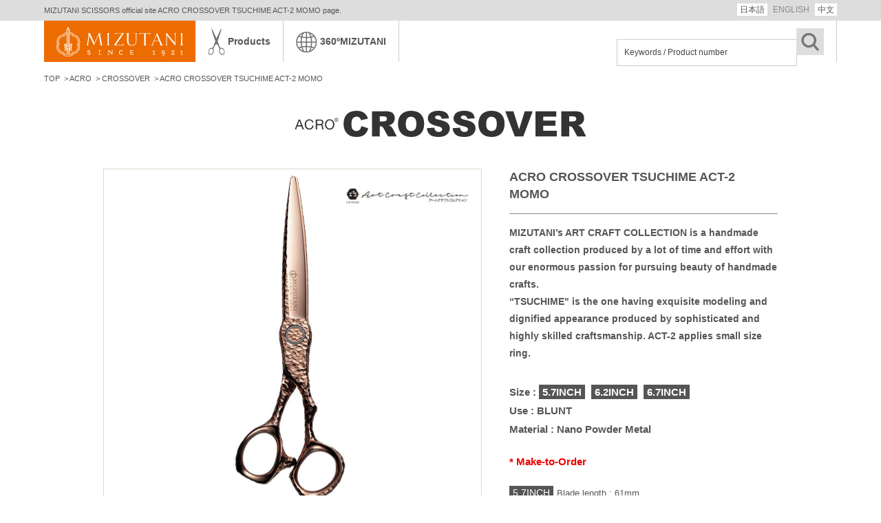

--- FILE ---
content_type: text/html; charset=UTF-8
request_url: https://global.mizutani-scissors.com/en/acro-crossover-tsuchime-act-2-momo/
body_size: 12106
content:
<!doctype html>
<html>
<head>
<meta charset="utf-8">
<meta http-equiv="content-language" content="en">
<meta http-equiv="X-UA-Compatible" content="IE=edge" />
<meta name="viewport" content="width=device-width,initial-scale=1.0,minimum-scale=1.0">
<title>ACRO CROSSOVER TSUCHIME ACT-2 MOMO | MIZUTANI SCISSORS</title>
<link rel="shortcut icon" href="https://global.mizutani-scissors.com/en/images/favicon.ico">
<link rel="shortcut icon" href="https://global.mizutani-scissors.com/en/images/favicon.png">
<link rel="apple-touch-icon-precomposed" href="https://global.mizutani-scissors.com/en/images/apple-touch-icon-precomposed.png">
<link href="https://fonts.googleapis.com/icon?family=Material+Icons|Material+Icons+Outlined" rel="stylesheet">
<link rel="stylesheet" type="text/css" href="https://global.mizutani-scissors.com/en/wp-content/themes/mizutani/style.css"/>
<!-- wordpressのjQuery読ませない -->
<script src="https://global.mizutani-scissors.com/en/js/jquery.min.js"></script>
<script src="https://global.mizutani-scissors.com/en/js/heightLine.js"></script>
<script src="https://global.mizutani-scissors.com/en/js/pagetop.js"></script>
<script src="https://global.mizutani-scissors.com/en/js/link_scroll.js"></script>
<script src="https://global.mizutani-scissors.com/en/js/megamenu.js"></script>
<script src="https://global.mizutani-scissors.com/en/js/accordion.js"></script>
<script src="https://global.mizutani-scissors.com/en/js/lightbox.min.js"></script>

<!--animetion-->
<script src="https://global.mizutani-scissors.com/en/js/fade_ani.js"></script>
<script src="https://global.mizutani-scissors.com/en/js/jquery.inview.js"></script>
<!--/animetion-->


<!-- img change -->
<script src="https://global.mizutani-scissors.com/en/js/opacity-rollover2.1.js"></script>
<script src="https://global.mizutani-scissors.com/en/js/jquery.jcarousel.min.js"></script>
<script src="https://global.mizutani-scissors.com/en/js/img_change.js"></script>

<!-- Google Tag Manager -->
<script>(function(w,d,s,l,i){w[l]=w[l]||[];w[l].push({'gtm.start':
new Date().getTime(),event:'gtm.js'});var f=d.getElementsByTagName(s)[0],
j=d.createElement(s),dl=l!='dataLayer'?'&l='+l:'';j.async=true;j.src=
'https://www.googletagmanager.com/gtm.js?id='+i+dl;f.parentNode.insertBefore(j,f);
})(window,document,'script','dataLayer','GTM-KCC6X57');</script>
<!-- End Google Tag Manager -->


<!-- All In One SEO Pack 3.7.0[247,309] -->
<meta name="description"  content="MIZUTANI&#039;s ART CRAFT COLLECTION is a handmade craft collection produced by a lot of time and effort with our enormous passion for pursuing beauty of handmade crafts. &quot;TSUCHIME&quot; is the one having exquisite modeling and dignified appearance produced by sophisticated and highly skilled craftsmanship." />

<meta name="keywords"  content="mizutani scissors,mizutani,scissors,barber,products,crossover,men&#039;s,nano,powder metal,tsuchime,art craft collection,men&#039;s" />

<script type="application/ld+json" class="aioseop-schema">{"@context":"https://schema.org","@graph":[{"@type":"Organization","@id":"https://global.mizutani-scissors.com/en/#organization","url":"https://global.mizutani-scissors.com/en/","name":"ミズタニシザーズ | MIZUTANI SCISSORS","sameAs":["https://www.facebook.com/mizutani1921?fref=ts","https://www.instagram.com/mizutaniscissors_official/"]},{"@type":"WebSite","@id":"https://global.mizutani-scissors.com/en/#website","url":"https://global.mizutani-scissors.com/en/","name":"MIZUTANI SCISSORS","publisher":{"@id":"https://global.mizutani-scissors.com/en/#organization"}},{"@type":"WebPage","@id":"https://global.mizutani-scissors.com/en/acro-crossover-tsuchime-act-2-momo/#webpage","url":"https://global.mizutani-scissors.com/en/acro-crossover-tsuchime-act-2-momo/","inLanguage":"ja","name":"ACRO CROSSOVER TSUCHIME ACT-2 MOMO","isPartOf":{"@id":"https://global.mizutani-scissors.com/en/#website"},"breadcrumb":{"@id":"https://global.mizutani-scissors.com/en/acro-crossover-tsuchime-act-2-momo/#breadcrumblist"},"description":"MIZUTANI’s ART CRAFT COLLECTION is a handmade craft collection produced by a lot of time and effort with our enormous passion for pursuing beauty of handmade crafts. “TSUCHIME&quot; is the one having exquisite modeling and dignified appearance produced by sophisticated and highly skilled  craftsmanship.","image":{"@type":"ImageObject","@id":"https://global.mizutani-scissors.com/en/acro-crossover-tsuchime-act-2-momo/#primaryimage","url":"https://global.mizutani-scissors.com/en/wp-content/uploads/2020/02/acro_crossover_title.svg","width":500,"height":50},"primaryImageOfPage":{"@id":"https://global.mizutani-scissors.com/en/acro-crossover-tsuchime-act-2-momo/#primaryimage"},"datePublished":"2017-04-25T13:40:28+09:00","dateModified":"2025-06-26T01:51:31+09:00"},{"@type":"Article","@id":"https://global.mizutani-scissors.com/en/acro-crossover-tsuchime-act-2-momo/#article","isPartOf":{"@id":"https://global.mizutani-scissors.com/en/acro-crossover-tsuchime-act-2-momo/#webpage"},"author":{"@id":"https://global.mizutani-scissors.com/en/author/vasto/#author"},"headline":"ACRO CROSSOVER TSUCHIME ACT-2 MOMO","datePublished":"2017-04-25T13:40:28+09:00","dateModified":"2025-06-26T01:51:31+09:00","commentCount":0,"mainEntityOfPage":{"@id":"https://global.mizutani-scissors.com/en/acro-crossover-tsuchime-act-2-momo/#webpage"},"publisher":{"@id":"https://global.mizutani-scissors.com/en/#organization"},"articleSection":"CROSSOVER, BLUNT, Special category, LEFTY, Nano Powder Metal, CUT SCISSORS, MATERIALS, Art Craft Collection, ACRO","image":{"@type":"ImageObject","@id":"https://global.mizutani-scissors.com/en/acro-crossover-tsuchime-act-2-momo/#primaryimage","url":"https://global.mizutani-scissors.com/en/wp-content/uploads/2020/02/acro_crossover_title.svg","width":500,"height":50}},{"@type":"Person","@id":"https://global.mizutani-scissors.com/en/author/vasto/#author","name":"vasto","sameAs":[]},{"@type":"BreadcrumbList","@id":"https://global.mizutani-scissors.com/en/acro-crossover-tsuchime-act-2-momo/#breadcrumblist","itemListElement":[{"@type":"ListItem","position":1,"item":{"@type":"WebPage","@id":"https://global.mizutani-scissors.com/en/","url":"https://global.mizutani-scissors.com/en/","name":"MIZUTANI SCISSORS"}},{"@type":"ListItem","position":2,"item":{"@type":"WebPage","@id":"https://global.mizutani-scissors.com/en/acro-crossover-tsuchime-act-2-momo/","url":"https://global.mizutani-scissors.com/en/acro-crossover-tsuchime-act-2-momo/","name":"ACRO CROSSOVER TSUCHIME ACT-2 MOMO"}}]}]}</script>
<link rel="canonical" href="https://global.mizutani-scissors.com/en/acro-crossover-tsuchime-act-2-momo/" />
<meta property="og:type" content="article" />
<meta property="og:title" content="ACRO CROSSOVER TSUCHIME ACT-2 MOMO | MIZUTANI SCISSORS" />
<meta property="og:description" content="MIZUTANI&#039;s ART CRAFT COLLECTION is a handmade craft collection produced by a lot of time and effort with our enormous passion for pursuing beauty of handmade crafts. &quot;TSUCHIME&quot; is the one having exquisite modeling and dignified appearance produced by sophisticated and highly skilled craftsmanship." />
<meta property="og:url" content="https://global.mizutani-scissors.com/en/acro-crossover-tsuchime-act-2-momo/" />
<meta property="og:site_name" content="ミズタニシザーズ | MIZUTANI SCISSORS" />
<meta property="og:image" content="https://global.mizutani-scissors.com/en/wp-content/uploads/2017/11/fb.png" />
<meta property="og:image:width" content="1200" />
<meta property="og:image:height" content="630" />
<meta property="article:tag" content="crossover" />
<meta property="article:tag" content="blunt" />
<meta property="article:tag" content="special category" />
<meta property="article:tag" content="lefty" />
<meta property="article:tag" content="nano powder metal" />
<meta property="article:tag" content="cut scissors" />
<meta property="article:tag" content="materials" />
<meta property="article:tag" content="art craft collection" />
<meta property="article:tag" content="acro" />
<meta property="article:published_time" content="2017-04-25T13:40:28Z" />
<meta property="article:modified_time" content="2025-06-26T01:51:31Z" />
<meta property="article:publisher" content="https://www.facebook.com/mizutani1921?fref=ts" />
<meta property="og:image:secure_url" content="https://global.mizutani-scissors.com/en/wp-content/uploads/2017/11/fb.png" />
<meta name="twitter:card" content="summary" />
<meta name="twitter:title" content="ACRO CROSSOVER TSUCHIME ACT-2 MOMO | MIZUTANI SCISSORS" />
<meta name="twitter:description" content="MIZUTANI&#039;s ART CRAFT COLLECTION is a handmade craft collection produced by a lot of time and effort with our enormous passion for pursuing beauty of handmade crafts. &quot;TSUCHIME&quot; is the one having exquisite modeling and dignified appearance produced by sophisticated and highly skilled craftsmanship." />
<meta name="twitter:image" content="https://global.mizutani-scissors.com/en/wp-content/uploads/2017/11/fb.png" />
<!-- All In One SEO Pack -->
<link rel='dns-prefetch' href='//s.w.org' />
<link rel="alternate" type="application/rss+xml" title="MIZUTANI SCISSORS &raquo; フィード" href="https://global.mizutani-scissors.com/en/feed/" />
<link rel="alternate" type="application/rss+xml" title="MIZUTANI SCISSORS &raquo; コメントフィード" href="https://global.mizutani-scissors.com/en/comments/feed/" />
<link rel="alternate" type="application/rss+xml" title="MIZUTANI SCISSORS &raquo; ACRO CROSSOVER TSUCHIME ACT-2 MOMO のコメントのフィード" href="https://global.mizutani-scissors.com/en/acro-crossover-tsuchime-act-2-momo/feed/" />
		<script type="text/javascript">
			window._wpemojiSettings = {"baseUrl":"https:\/\/s.w.org\/images\/core\/emoji\/13.0.0\/72x72\/","ext":".png","svgUrl":"https:\/\/s.w.org\/images\/core\/emoji\/13.0.0\/svg\/","svgExt":".svg","source":{"concatemoji":"https:\/\/global.mizutani-scissors.com\/en\/wp-includes\/js\/wp-emoji-release.min.js?ver=5.5.17"}};
			!function(e,a,t){var n,r,o,i=a.createElement("canvas"),p=i.getContext&&i.getContext("2d");function s(e,t){var a=String.fromCharCode;p.clearRect(0,0,i.width,i.height),p.fillText(a.apply(this,e),0,0);e=i.toDataURL();return p.clearRect(0,0,i.width,i.height),p.fillText(a.apply(this,t),0,0),e===i.toDataURL()}function c(e){var t=a.createElement("script");t.src=e,t.defer=t.type="text/javascript",a.getElementsByTagName("head")[0].appendChild(t)}for(o=Array("flag","emoji"),t.supports={everything:!0,everythingExceptFlag:!0},r=0;r<o.length;r++)t.supports[o[r]]=function(e){if(!p||!p.fillText)return!1;switch(p.textBaseline="top",p.font="600 32px Arial",e){case"flag":return s([127987,65039,8205,9895,65039],[127987,65039,8203,9895,65039])?!1:!s([55356,56826,55356,56819],[55356,56826,8203,55356,56819])&&!s([55356,57332,56128,56423,56128,56418,56128,56421,56128,56430,56128,56423,56128,56447],[55356,57332,8203,56128,56423,8203,56128,56418,8203,56128,56421,8203,56128,56430,8203,56128,56423,8203,56128,56447]);case"emoji":return!s([55357,56424,8205,55356,57212],[55357,56424,8203,55356,57212])}return!1}(o[r]),t.supports.everything=t.supports.everything&&t.supports[o[r]],"flag"!==o[r]&&(t.supports.everythingExceptFlag=t.supports.everythingExceptFlag&&t.supports[o[r]]);t.supports.everythingExceptFlag=t.supports.everythingExceptFlag&&!t.supports.flag,t.DOMReady=!1,t.readyCallback=function(){t.DOMReady=!0},t.supports.everything||(n=function(){t.readyCallback()},a.addEventListener?(a.addEventListener("DOMContentLoaded",n,!1),e.addEventListener("load",n,!1)):(e.attachEvent("onload",n),a.attachEvent("onreadystatechange",function(){"complete"===a.readyState&&t.readyCallback()})),(n=t.source||{}).concatemoji?c(n.concatemoji):n.wpemoji&&n.twemoji&&(c(n.twemoji),c(n.wpemoji)))}(window,document,window._wpemojiSettings);
		</script>
		<style type="text/css">
img.wp-smiley,
img.emoji {
	display: inline !important;
	border: none !important;
	box-shadow: none !important;
	height: 1em !important;
	width: 1em !important;
	margin: 0 .07em !important;
	vertical-align: -0.1em !important;
	background: none !important;
	padding: 0 !important;
}
</style>
	<link rel='stylesheet' id='wp-block-library-css'  href='https://global.mizutani-scissors.com/en/wp-includes/css/dist/block-library/style.min.css?ver=5.5.17' type='text/css' media='all' />
<link rel='stylesheet' id='contact-form-7-css'  href='https://global.mizutani-scissors.com/en/wp-content/plugins/contact-form-7/includes/css/styles.css?ver=5.2.2' type='text/css' media='all' />
<link rel="https://api.w.org/" href="https://global.mizutani-scissors.com/en/wp-json/" /><link rel="alternate" type="application/json" href="https://global.mizutani-scissors.com/en/wp-json/wp/v2/posts/3955" /><link rel="EditURI" type="application/rsd+xml" title="RSD" href="https://global.mizutani-scissors.com/en/xmlrpc.php?rsd" />
<link rel="wlwmanifest" type="application/wlwmanifest+xml" href="https://global.mizutani-scissors.com/en/wp-includes/wlwmanifest.xml" /> 
<link rel='prev' title='SERENITE PINK' href='https://global.mizutani-scissors.com/en/serenite-pink/' />
<link rel='next' title='ACRO CROSSOVER TSUCHIME ACT-1 MOMO' href='https://global.mizutani-scissors.com/en/acro-crossover-tsuchime-act-1-momo/' />
<meta name="generator" content="WordPress 5.5.17" />
<link rel='shortlink' href='https://global.mizutani-scissors.com/en/?p=3955' />
<link rel="alternate" type="application/json+oembed" href="https://global.mizutani-scissors.com/en/wp-json/oembed/1.0/embed?url=https%3A%2F%2Fglobal.mizutani-scissors.com%2Fen%2Facro-crossover-tsuchime-act-2-momo%2F" />
<link rel="alternate" type="text/xml+oembed" href="https://global.mizutani-scissors.com/en/wp-json/oembed/1.0/embed?url=https%3A%2F%2Fglobal.mizutani-scissors.com%2Fen%2Facro-crossover-tsuchime-act-2-momo%2F&#038;format=xml" />
<script type="text/javascript">
	window._se_plugin_version = '8.1.9';
</script>
</head>
<body>

<!--wrapper-->
<div id="wrapper">
	<div id="container">
	
	<div class="header">
		<div class="h1-wrap">
			<div class="h1-inner clearfix">
				<h1>
										MIZUTANI SCISSORS official site   ACRO CROSSOVER TSUCHIME ACT-2 MOMO page.
								</h1>
				<div class="lang_bt pc">
					<ul class=""><li class="bt_jp"><a href="https://www.mizutani-scissors.com/">日本語</a></li><li class="bt_en">ENGLISH</li><li class="bt_jp"><a href="/cn/">中文</a></li></ul>
				</div>
			</div>
		</div>
		<div class="fixbar pc">
			<div class="fixbar-inner">
				<div class="gLeft">
					<ul>
					<li class="g_logo"><a href="https://global.mizutani-scissors.com/en/"><img src="https://global.mizutani-scissors.com/en/images/gheader_logo.png" alt="MIZUTANI" /></a></li>
					<li class="g_pro"><a class="orange"><img src="https://global.mizutani-scissors.com/en/images/gheader_pro_mark.png" alt="Products" width="25" height="40" /> Products</a>
					<div class="mddWrap">
						<div class="mddInner">
							<div class="dropContent">
								<div class="dropBox">
									<div class="droptitle">NEW PRODUCTS</div>
									<ul>
										<li><a href="https://global.mizutani-scissors.com/en/sp_brutalist_b_th/"><span class="fb-arrow"></span>SCHOREM MASTER BRUTALIST BLENDING THINNING</a></li>
										<li><a href="https://global.mizutani-scissors.com/en/sp_cosine_mini_ms/"><span class="fb-arrow"></span>cosine mini MALACHITE Staygold</a></li>
										<li><a href="https://global.mizutani-scissors.com/en/sp_sm02/"><span class="fb-arrow"></span>SCHOREM MASTER ORIGINAL SM-02</a></li>
										<li><a href="https://global.mizutani-scissors.com/en/sp_new_fit/"><span class="fb-arrow"></span>New Fit / New Fit THINNING</a></li>
										<li><a href="https://global.mizutani-scissors.com/en/sp_ganymede2/"><span class="fb-arrow"></span>CROSSOVER GANYMEDE</a></li>
										<li><a href="https://global.mizutani-scissors.com/en/sp_antique_pink/"><span class="fb-arrow"></span>CROSSOVER ANTIQUE PINK</a></li>
										<li><a href="https://global.mizutani-scissors.com/en/sp_serenite2/"><span class="fb-arrow"></span>SERENITE</a></li>
										<li><a href="https://global.mizutani-scissors.com/en/sp_dama"><span class="fb-arrow"></span>NEW DAMA</a></li>
										<li><a href="https://global.mizutani-scissors.com/en/sp_newproducts_2025/#sp_newproducts2025_sss"><span class="fb-arrow"></span>NEW SWIVEL</a></li>
										<li><a href="https://global.mizutani-scissors.com/en/sp_db20/"><span class="fb-arrow"></span>NEW SWORD DB-20/DB-21</a></li>
										<li><a href="https://global.mizutani-scissors.com/en/sp_monochrome/"><span class="fb-arrow"></span>Stephen Moody Competition Winning II</a></li>
									</ul>
									<div class="droptitle">FEATURED PRODUCTS</div>
									<ul>
										<li><a href="https://global.mizutani-scissors.com/en/sp_schoremmaster_campaign/#sp_mcf2025_cutpaper"><span class="fb-arrow"></span>CUT Paper</a></li>
										<li><a href="https://global.mizutani-scissors.com/en/sp_acc/"><span class="fb-arrow"></span>Art Craft Collection</a></li>
										<li><a href="https://global.mizutani-scissors.com/en/sp_nanopowdermetal/"><span class="fb-arrow"></span>Nano Powder Metal</a></li>
									</ul>
								</div>
								<div class="dropBox">
									<div class="droptitle">CUT SCISSORS</div>
									<ul>
									<li><a href="https://global.mizutani-scissors.com/en/cut_scissors/cut_blunt/"><span class="fb-arrow"></span>BLUNT</a></li>
									<li><a href="https://global.mizutani-scissors.com/en/cut_scissors/cut_slide/"><span class="fb-arrow"></span>SLIDE ＆ STROKE</a></li>
									<li><a href="https://global.mizutani-scissors.com/en/cut_scissors/cut_all/"><span class="fb-arrow"></span>ALMIGHTY</a></li>
									</ul>
									<div class="droptitle">THINNING SCISSORS</div>
									<ul>
									<li><a href="https://global.mizutani-scissors.com/en/thinning_scissors/thin_30-50/"><span class="fb-arrow"></span>VOLUME CONTROL 30~50%</a></li>
									<li><a href="https://global.mizutani-scissors.com/en/thinning_scissors/thin_15-25/"><span class="fb-arrow"></span>TEXTURE~VOLUME 15~25%</a></li>
									<li><a href="https://global.mizutani-scissors.com/en/thinning_scissors/thin_3-10/"><span class="fb-arrow"></span>TEXTURE CONTROL 3~10%</a></li>
									</ul>
									<div class="droptitle">OTHERS</div>
									<ul>
									<li><a href="https://global.mizutani-scissors.com/en/others/eyebrow_cutscissor/"><span class="fb-arrow"></span>EYEBROW CUT SCISSOR</a></li>
									<li><a href="https://global.mizutani-scissors.com/en/others/cut_razor/"><span class="fb-arrow"></span>HAIR CUT RAZOR</a></li>
									</ul>
									<div class="droptitle"><a href="https://global.mizutani-scissors.com/en/scissorsmap/" class="orange"><span class="fb-arrow"></span>SCISSORS MAP</a></div>
								</div>
								<div class="dropBox">
									<div class="droptitle">SERIES</div>
									<ul>
									<li><a href="https://global.mizutani-scissors.com/en/artcraftcollection/"><span class="fb-arrow"></span>Art Craft Collection</a></li>
									<li><a href="https://global.mizutani-scissors.com/en/stellitealloy/"><span class="fb-arrow"></span>STELLITE alloy</a></li>
									<li><a href="https://global.mizutani-scissors.com/en/dama/"><span class="fb-arrow"></span>NEW DAMA</a></li>
									<li>ACRO
										<ul>
										<li><a href="https://global.mizutani-scissors.com/en/acro/acro_penslim/"><span class="fb-arrow"></span>PenSlim</a></li>
										<li><a href="https://global.mizutani-scissors.com/en/acro/acro_serenite/"><span class="fb-arrow"></span>SERENITE</a></li>
										<li><a href="https://global.mizutani-scissors.com/en/acro/acro_precisioner/"><span class="fb-arrow"></span>PRECISIONER</a></li>
										<li><a href="https://global.mizutani-scissors.com/en/acro/acro_crossover/"><span class="fb-arrow"></span>CROSSOVER</a></li>
										<li><a href="https://global.mizutani-scissors.com/en/acro/acro_sm_model/"><span class="fb-arrow"></span>Stephen Moody Model</a></li>
										<li><a href="https://global.mizutani-scissors.com/en/acro/acro_z_airy/"><span class="fb-arrow"></span>Z Airy</a></li>
										<li><a href="https://global.mizutani-scissors.com/en/acro/acro_z/"><span class="fb-arrow"></span>Z</a></li>
										<li><a href="https://global.mizutani-scissors.com/en/acro/acro_zdual/"><span class="fb-arrow"></span>Z DUAL</a></li>
										<li><a href="https://global.mizutani-scissors.com/en/acro/acro_type-k-m/"><span class="fb-arrow"></span>TYPE-K</a></li>
										<li><a href="https://global.mizutani-scissors.com/en/acro/acro_slider/"><span class="fb-arrow"></span>SLIDER</a></li>
										<li><a href="https://global.mizutani-scissors.com/en/acro/acro_yuragi/"><span class="fb-arrow"></span>YURAGI</a></li>
										<li><a href="https://global.mizutani-scissors.com/en/acro/acroleafwide/"><span class="fb-arrow"></span>Acroleaf WIDE</a></li>
										<li><a href="https://global.mizutani-scissors.com/en/acro/acro_babyleaf/"><span class="fb-arrow"></span>Baby leaf</a></li>
										</ul>
									</li>
									<li><a href="https://global.mizutani-scissors.com/en/elfin_cutscissor/"><span class="fb-arrow"></span>elfin</a></li>
									<li><a href="https://global.mizutani-scissors.com/en/new_guru/"><span class="fb-arrow"></span>NEW GURU</a></li>
									<li><a href="https://global.mizutani-scissors.com/en/cosine/"><span class="fb-arrow"></span>cosine / cosine mini</a></li>
									</ul>
								</div>
								<div class="dropBox">
									<ul>
									<li>SWORD
										<ul>
										<li><a href="https://global.mizutani-scissors.com/en/swordparent/sword_wood/"><span class="fb-arrow"></span>SWORD +wood</a></li>
										<li><a href="https://global.mizutani-scissors.com/en/swordparent/sword_swivel/"><span class="fb-arrow"></span>NEW SWIVEL</a></li>
										<li><a href="https://global.mizutani-scissors.com/en/swordparent/sword_db20/"><span class="fb-arrow"></span>NEW DB-20/DB-21</a></li>
										<li><a href="https://global.mizutani-scissors.com/en/swordparent/sword_mb/"><span class="fb-arrow"></span>MB</a></li>
										<li><a href="https://global.mizutani-scissors.com/en/swordparent/sword_mbslim/"><span class="fb-arrow"></span>MB Slim</a></li>
										</ul>
									</li>
									<li>BLACK-SMITH
										<ul>
										<li><a href="https://global.mizutani-scissors.com/en/blacksmith/bs_newbeak/"><span class="fb-arrow"></span>New BEAK</a></li>
										<li><a href="https://global.mizutani-scissors.com/en/blacksmith/bs_element/"><span class="fb-arrow"></span>ELEMENT</a></li>
										<li><a href="https://global.mizutani-scissors.com/en/blacksmith/bs_twig/"><span class="fb-arrow"></span>TWIG / TWIG S</a></li>
										<li><a href="https://global.mizutani-scissors.com/en/blacksmith/bs_pixy/"><span class="fb-arrow"></span>Pixy</a></li>
										<li><a href="https://global.mizutani-scissors.com/en/blacksmith/bs_retro/"><span class="fb-arrow"></span>Re-tro</a></li>
										<li><a href="https://global.mizutani-scissors.com/en/blacksmith/bs_mateliteq/"><span class="fb-arrow"></span>MATELITE-Q</a></li>
										<li><a href="https://global.mizutani-scissors.com/en/blacksmith/bs_solid/"><span class="fb-arrow"></span>SOLID</a></li>
										<li><a href="https://global.mizutani-scissors.com/en/blacksmith/bs_fit2/"><span class="fb-arrow"></span>New Fit</a></li>
										<li><a href="https://global.mizutani-scissors.com/en/blacksmith/bs_fit/"><span class="fb-arrow"></span>Fit PUFFIN</a></li>
										<li><a href="https://global.mizutani-scissors.com/en/blacksmith/bs_ichininosan/"><span class="fb-arrow"></span>Ichi-Nino-San</a></li>
										<li><a href="https://global.mizutani-scissors.com/en/blacksmith/bs_schoremmaster/"><span class="fb-arrow"></span>SCHOREM MASTER</a></li>
										<li><a href="https://global.mizutani-scissors.com/en/blacksmith/bs_cronos/"><span class="fb-arrow"></span>CRONOS</a></li>
										</ul>
									</li>
									<li><a href="https://global.mizutani-scissors.com/en/orange_collection/"><span class="fb-arrow"></span>ORANGE Collection</a></li>
									</ul>
								</div>
								<div class="dropBox">
									<div class="droptitle">MATERIALS</div>
									<ul>
									<li><a href="https://global.mizutani-scissors.com/en/materials/mat_stellitealloy/"><span class="fb-arrow"></span>STELLITE alloy</a></li>
									<li><a href="https://global.mizutani-scissors.com/en/materials/mat_powderdamascusalloy/"><span class="fb-arrow"></span>Powder Damascus alloy</a></li>
									<li><a href="https://global.mizutani-scissors.com/en/materials/mat_nanopowdermetal/"><span class="fb-arrow"></span>Nano Powder Metal</a></li>
									<li><a href="https://global.mizutani-scissors.com/en/materials/mat_cobaltalloyex2/"><span class="fb-arrow"></span>Extramarise II Cobalt Alloy</a></li>
									<li><a href="https://global.mizutani-scissors.com/en/materials/mat_cobaltalloyex1/"><span class="fb-arrow"></span>Extramarise I Cobalt Alloy</a></li>
									</ul>
									<div class="droptitle"><a href="https://global.mizutani-scissors.com/en/sp_refurbished/" class="orange"><span class="fb-arrow"></span>REFURBISHED</a></div>
									<div class="droptitle"><a href="https://global.mizutani-scissors.com/en/goods/" class="orange"><span class="fb-arrow"></span>GOODS & PARTS</a></div>
									<div class="droptitle"><a href="https://global.mizutani-scissors.com/en/end_of_sale/" class="orange"><span class="fb-arrow"></span>End of sale</a></div>
								</div>
							</div><!--.dropContent-->
						</div><!-- /.mddInner -->
					</div><!-- /.mddWrap -->
					</li>
					<li class="g_360"><a class=""><img src="https://global.mizutani-scissors.com/en/images/gheader_360_mark.png" alt="360°MIZUTANI" width="31" height="40" /> 360&ordm;MIZUTANI</a>
					<div class="mddWrap2">
						<div class="mddInner">
							<div class="dropContent">
								<div class="dropBox">
									<div class="droptitlelink"><a href="https://global.mizutani-scissors.com/en/concept/"><span class="fb-arrow"></span>CONCEPT</a></div>
									<div class="droptitlelink"><a href="https://global.mizutani-scissors.com/en/pam/"><span class="fb-arrow"></span>PAM</a></div>
									<div class="droptitlelink"><a href="https://global.mizutani-scissors.com/en/movie/"><span class="fb-arrow"></span>MOVIE</a></div>
									<div class="droptitlelink"><a href="https://global.mizutani-scissors.com/en/refugee_support_charity/"><span class="fb-arrow"></span>CHARITY</a></div>
									<div class="droptitlelink"><a href="https://global.mizutani-scissors.com/en/blog/"><span class="fb-arrow"></span>BLOG</a></div>
								</div>
								<div class="dropBox">
									<div class="droptitle">NEWS</div>
									<ul>
									<li><a href="https://global.mizutani-scissors.com/en/news-cat/notice/"><span class="fb-arrow"></span>NOTICE</a></li>
									<li><a href="https://global.mizutani-scissors.com/en/news-cat/event/"><span class="fb-arrow"></span>EVENT</a></li>
									<li><a href="https://global.mizutani-scissors.com/en/news-cat/newproducts/"><span class="fb-arrow"></span>NEW PRODUCTS</a></li>
									<li><a href="https://global.mizutani-scissors.com/en/news-cat/campaign/"><span class="fb-arrow"></span>CAMPAIGN</a></li>
									<li><a href="https://global.mizutani-scissors.com/en/award/"><span class="fb-arrow"></span>AWARD</a></li>
									<!--<li><a href="https://global.mizutani-scissors.com/en/news-cat/media/"><span style="color:#cccccc"><span class="fb-arrow"></span>MEDIA</span></a></li>-->
									<!--<li><a href="https://global.mizutani-scissors.com/en/news-cat/award/"><span style="color:#cccccc"><span class="fb-arrow"></span>AWARD</span></a></li>-->
									</ul>
								</div>
								<div class="dropBox">
									<div class="droptitle">EDU SEMINAR</div>
									<ul>
										<li><a href="https://global.mizutani-scissors.com/en/wc_photo_contest_2025/"><span class="fb-arrow"></span>PHOTO CONTEST 2025</a></li>
										<li><a href="https://global.mizutani-scissors.com/en/wc_photo_contest_2024/"><span class="fb-arrow"></span>PHOTO CONTEST 2024</a></li>
										<li><a href="https://global.mizutani-scissors.com/en/wc_photo_contest_2023/"><span class="fb-arrow"></span>PHOTO CONTEST 2023</a></li>
										<li><a href="https://global.mizutani-scissors.com/en/wc_photo_contest_2022/"><span class="fb-arrow"></span>PHOTO CONTEST 2022</a></li>
										<li><a href="https://global.mizutani-scissors.com/en/wc_photo_contest_2021/"><span class="fb-arrow"></span>PHOTO CONTEST 2021</a></li>
										<li><a href="https://global.mizutani-scissors.com/en/wmg_photo_contest_2020/"><span class="fb-arrow"></span>PHOTO CONTEST 2020</a></li>
									</ul>
								</div>
								<div class="dropBox">
									<div class="droptitle">MOYO Showroom</div>
									<ul>
									<li><a href="https://global.mizutani-scissors.com/en/showroom/#asakusa"><span class="fb-arrow"></span>MOYO Asakusa</a></li>
									<li><a href="https://global.mizutani-scissors.com/en/showroom/#matsudo"><span class="fb-arrow"></span>MOYO Matsudo</a></li>
									<li><a href="https://global.mizutani-scissors.com/en/showroom/#osaka"><span class="fb-arrow"></span>MOYO Osaka</a></li>
									<li><a href="https://global.mizutani-scissors.com/en/showroom/#shanghai"><span class="fb-arrow"></span>MOYO SHANGHAI</a></li>
									<li><a href="https://global.mizutani-scissors.com/en/showroom/#europe"><span class="fb-arrow"></span>MOYO EUROPE</a></li>
									<li><a href="https://global.mizutani-scissors.com/en/showroom/#seoul"><span class="fb-arrow"></span>MOYO SEOUL</a></li>
									<li><a href="https://global.mizutani-scissors.com/en/showroom/#hongkong"><span class="fb-arrow"></span>MOYO HONG KONG</a></li>
									</ul>
								</div>
								<div class="dropBox">
									<div class="droptitle">SUPPORT</div>
									<ul>
									<li><a href="https://global.mizutani-scissors.com/en/manual/"><span class="fb-arrow"></span>Product manual</a></li>
									<li><a href="https://global.mizutani-scissors.com/en/worldnetwork/"><span class="fb-arrow"></span>World Network</a></li>
									</ul>
								</div>
							</div><!--.dropContent-->
						</div><!-- /.mddInner -->
					</div><!-- /.mddWrap -->
					</li>
					</ul>
				</div>
				<div class="gRight">
					<ul>
					<li class="searchArea">
					<!-- search -->
					<form role="search" method="get" id="fsearch" action="https://global.mizutani-scissors.com/en/">
					<input type="text" class="hd_text" value="Keywords / Product number" name="s"  onfocus="if(this.value=='Keywords / Product number') this.value=''" onblur="if(this.value=='') this.value='Keywords / Product number'" />
					<input class="btn" type="submit" name="submit" src="https://global.mizutani-scissors.com/en/images/gheader_bt_search.png" alt="search" />
					</form>
					</li>
					</ul>
				</div>
			</div>
		</div>
		<div class="fixbar sp">
			<div class="fixbar-inner">
				<div class="header_linkArea1">
					<h1 class="logo"><a href="https://global.mizutani-scissors.com/en/"><img src="https://global.mizutani-scissors.com/en/images/gheader_logo_sp.png" alt="MIZUTANI" /></a></h1>
					<div class="menuArea"><span>MENU</span></div>
				</div>
			</div>
		</div>
	</div>
	<!-- SP Menu & Button-->
	<nav>
	<div class="cd-primary-nav-trigger"><a href="#"><span class="cd-menu-icon"></span></a></div>
	<div class="cd-primary-nav">
		<div class="bt_home_sp"><a href="https://global.mizutani-scissors.com/en/"><span class="fb-arrow-flip"></span>TOP</a>&nbsp;&nbsp;&nbsp;&nbsp;<a href="https://www.mizutani-scissors.com/"><span class="fb-arrow-flip"></span>日本語</a>&nbsp;&nbsp;&nbsp;&nbsp;<a href="/cn/"><span class="fb-arrow-flip"></span>中文</a></div>
		<div class="closetext_sp"><span>CLOSE</span></div>
		<div class="bt_searchArea_sp">
			<div class="bt_search_sp">
				<form role="search" method="get" id="searchform" class="searchform" action="https://global.mizutani-scissors.com/en">
				<label class="screen-reader-text" for="s">search:</label>
				<input type="text" value="Keywords / Product number" name="s" id="s" onfocus="if(this.value=='Keywords / Product number') this.value=''" onblur="if(this.value=='') this.value='Keywords / Product number'" />
				<input type="submit" id="searchsubmit" src="https://global.mizutani-scissors.com/en/images/gheader_bt_search.png" value="" />
				</form>
			</div>
		</div>
		<div class="column">
			<div class="switch">
				<ul class="dl-menu">
				<li class="maincate bottomLine"><b>Products</b></li>
				<li>
					<a class="toggle menu bottomLine"><b>NEW PRODUCTS</b></a>
					<ul class="child bottomLine">
						<li><a href="https://global.mizutani-scissors.com/en/sp_brutalist_b_th/"><span class="fb-arrow"></span>SCHOREM MASTER BRUTALIST BLENDING THINNING</a></li>
						<li><a href="https://global.mizutani-scissors.com/en/sp_cosine_mini_ms/"><span class="fb-arrow"></span>cosine mini MALACHITE Staygold</a></li>
						<li><a href="https://global.mizutani-scissors.com/en/sp_sm02/"><span class="fb-arrow"></span>SCHOREM MASTER ORIGINAL SM-02</a></li>
						<li><a href="https://global.mizutani-scissors.com/en/sp_new_fit/"><span class="fb-arrow"></span>New Fit / New Fit THINNING</a></li>
						<li><a href="https://global.mizutani-scissors.com/en/sp_ganymede2/"><span class="fb-arrow"></span>CROSSOVER GANYMEDE</a></li>
						<li><a href="https://global.mizutani-scissors.com/en/sp_antique_pink/"><span class="fb-arrow"></span>CROSSOVER ANTIQUE PINK</a></li>
						<li><a href="https://global.mizutani-scissors.com/en/sp_serenite2/"><span class="fb-arrow"></span>SERENITE</a></li>
						<li><a href="https://global.mizutani-scissors.com/en/sp_dama"><span class="fb-arrow"></span>NEW DAMA</a></li>
						<li><a href="https://global.mizutani-scissors.com/en/sp_newproducts_2025/#sp_newproducts2025_sss"><span class="fb-arrow"></span>NEW SWIVEL</a></li>
						<li><a href="https://global.mizutani-scissors.com/en/sp_db20/"><span class="fb-arrow"></span>NEW SWORD DB-20/DB-21</a></li>
						<li><a href="https://global.mizutani-scissors.com/en/sp_monochrome/"><span class="fb-arrow"></span>Stephen Moody Competition Winning II</a></li>
					</ul>
				</li>
				<li>
					<a class="toggle menu bottomLine"><b>FEATURED PRODUCTS</b></a>
					<ul class="child bottomLine">
						<li><a href="https://global.mizutani-scissors.com/en/sp_schoremmaster_campaign/#sp_mcf2025_cutpaper"><span class="fb-arrow"></span>CUT Paper</a></li>
						<li><a href="https://global.mizutani-scissors.com/en/sp_acc/"><span class="fb-arrow"></span>Art Craft Collection</a></li>
						<li><a href="https://global.mizutani-scissors.com/en/sp_nanopowdermetal/"><span class="fb-arrow"></span>Nano Powder Metal</a></li>
					</ul>
				</li>
				<li>
					<a class="toggle menu bottomLine"><b>USE</b></a>
					<ul class="child bottomLine">
					<li>
					<a class="toggle menu">CUT SCISSORS</a>
						<ul class="child">
						<li class="topLine"><a href="https://global.mizutani-scissors.com/en/cut_scissors/cut_blunt/"><span class="fb-arrow"></span>BLUNT</a></li>
						<li><a href="https://global.mizutani-scissors.com/en/cut_scissors/cut_slide/"><span class="fb-arrow"></span>SLIDE ＆ STROKE</a></li>
						<li><a href="https://global.mizutani-scissors.com/en/cut_scissors/cut_all/"><span class="fb-arrow"></span>ALMIGHTY</a></li>
						</ul>
					</li>
					<li>
					<a class="toggle menu">THINNING SCISSORS</a>
						<ul class="child">
						<li class="topLine"><a href="https://global.mizutani-scissors.com/en/thinning_scissors/thin_30-50/"><span class="fb-arrow"></span>VOLUME CONTROL 30~50%</a></li>
						<li><a href="https://global.mizutani-scissors.com/en/thinning_scissors/thin_15-25/"><span class="fb-arrow"></span>TEXTURE~VOLUME 15~25%</a></li>
						<li><a href="https://global.mizutani-scissors.com/en/thinning_scissors/thin_3-10/"><span class="fb-arrow"></span>TEXTURE CONTROL 3~10%</a></li>
						</ul>
					</li>
					<li>
					<a class="toggle menu">OTHERS</a>
						<ul class="child">
						<li><a href="https://global.mizutani-scissors.com/en/others/eyebrow_cutscissor/"><span class="fb-arrow"></span>EYEBROW CUT SCISSOR</a></li>
						<li><a href="https://global.mizutani-scissors.com/en/others/cut_razor/"><span class="fb-arrow"></span>HAIR CUT RAZOR</a></li>
						</ul>
					</li>
					</ul>
				</li>
				<li>
					<a class="toggle menu bottomLine"><b>SERIES</b></a>
					<ul class="child bottomLine">
					<li><a href="https://global.mizutani-scissors.com/en/artcraftcollection/"><span class="fb-arrow"></span>Art Craft Collection</a></li>
					<li><a href="https://global.mizutani-scissors.com/en/stellitealloy/"><span class="fb-arrow"></span>STELLITE alloy</a></li>
					<li><a href="https://global.mizutani-scissors.com/en/dama/"><span class="fb-arrow"></span>NEW DAMA</a></li>
					<li>
					<a class="toggle menu">SWORD</a>
						<ul class="child">
						<li class="topLine"><a href="https://global.mizutani-scissors.com/en/swordparent/sword_wood/"><span class="fb-arrow"></span>SWORD +wood</a></li>
						<li><a href="https://global.mizutani-scissors.com/en/swordparent/sword_swivel/"><span class="fb-arrow"></span>NEW SWIVEL</a></li>
						<li><a href="https://global.mizutani-scissors.com/en/swordparent/sword_db20/"><span class="fb-arrow"></span>NEW DB-20/DB-21</a></li>
						<li><a href="https://global.mizutani-scissors.com/en/swordparent/sword_mb/"><span class="fb-arrow"></span>MB</a></li>
						<li><a href="https://global.mizutani-scissors.com/en/swordparent/sword_mbslim/"><span class="fb-arrow"></span>MB Slim</a></li>
						</ul>
					</li>
					<li>
					<a class="toggle menu">ACRO</a>
						<ul class="child">
						<li class="topLine"><a href="https://global.mizutani-scissors.com/en/acro/acro_penslim/"><span class="fb-arrow"></span>PenSlim</a></li>
						<li><a href="https://global.mizutani-scissors.com/en/acro/acro_serenite/"><span class="fb-arrow"></span>SERENITE</a></li>
						<li><a href="https://global.mizutani-scissors.com/en/acro/acro_precisioner/"><span class="fb-arrow"></span>PRECISIONER</a></li>
						<li><a href="https://global.mizutani-scissors.com/en/acro/acro_crossover/"><span class="fb-arrow"></span>CROSSOVER</a></li>
						<li><a href="https://global.mizutani-scissors.com/en/acro/acro_sm_model/"><span class="fb-arrow"></span>Stephen Moody Model</a></li>
						<li><a href="https://global.mizutani-scissors.com/en/acro/acro_z_airy/"><span class="fb-arrow"></span>Z Airy</a></li>
						<li><a href="https://global.mizutani-scissors.com/en/acro/acro_z/"><span class="fb-arrow"></span>Z</a></li>
						<li><a href="https://global.mizutani-scissors.com/en/acro/acro_zdual/"><span class="fb-arrow"></span>Z DUAL</a></li>
						<li><a href="https://global.mizutani-scissors.com/en/acro/acro_type-k-m/"><span class="fb-arrow"></span>TYPE-K</a></li>
						<li><a href="https://global.mizutani-scissors.com/en/acro/acro_slider/"><span class="fb-arrow"></span>SLIDER</a></li>
						<li><a href="https://global.mizutani-scissors.com/en/acro/acro_yuragi/"><span class="fb-arrow"></span>YURAGI</a></li>
						<li><a href="https://global.mizutani-scissors.com/en/acro/acroleafwide/"><span class="fb-arrow"></span>Acroleaf WIDE</a></li>
						<li><a href="https://global.mizutani-scissors.com/en/acro/acro_babyleaf/"><span class="fb-arrow"></span>Baby leaf</a></li>
						</ul>
					</li>
					<li>
					<a class="toggle menu">BLACK-SMITH</a>
						<ul class="child">
						<li class="topLine"><a href="https://global.mizutani-scissors.com/en/blacksmith/bs_newbeak/"><span class="fb-arrow"></span>New BEAK</a></li>
						<li><a href="https://global.mizutani-scissors.com/en/blacksmith/bs_element/"><span class="fb-arrow"></span>ELEMENT</a></li>
						<li><a href="https://global.mizutani-scissors.com/en/blacksmith/bs_twig/"><span class="fb-arrow"></span>TWIG / TWIG S</a></li>
						<li><a href="https://global.mizutani-scissors.com/en/blacksmith/bs_pixy/"><span class="fb-arrow"></span>Pixy</a></li>
						<li><a href="https://global.mizutani-scissors.com/en/blacksmith/bs_retro/"><span class="fb-arrow"></span>Re-tro</a></li>
						<li><a href="https://global.mizutani-scissors.com/en/blacksmith/bs_mateliteq/"><span class="fb-arrow"></span>MATELITE-Q</a></li>
						<li><a href="https://global.mizutani-scissors.com/en/blacksmith/bs_solid/"><span class="fb-arrow"></span>SOLID</a></li>
						<li><a href="https://global.mizutani-scissors.com/en/blacksmith/bs_fit2/"><span class="fb-arrow"></span>New Fit</a></li>
						<li><a href="https://global.mizutani-scissors.com/en/blacksmith/bs_fit/"><span class="fb-arrow"></span>Fit PUFFIN</a></li>
						<li><a href="https://global.mizutani-scissors.com/en/blacksmith/bs_ichininosan/"><span class="fb-arrow"></span>Ichi-Nino-San</a></li>
						<li><a href="https://global.mizutani-scissors.com/en/blacksmith/bs_schoremmaster/"><span class="fb-arrow"></span>SCHOREM MASTER</a></li>
						<li><a href="https://global.mizutani-scissors.com/en/blacksmith/bs_cronos/"><span class="fb-arrow"></span>CRONOS</a></li>
						</ul>
					</li>
					<li><a href="https://global.mizutani-scissors.com/en/orange_collection/"><span class="fb-arrow"></span>ORANGE Collection</a></li>
					<li><a href="https://global.mizutani-scissors.com/en/elfin_cutscissor/"><span class="fb-arrow"></span>elfin</a></li>
					<li><a href="https://global.mizutani-scissors.com/en/new_guru/"><span class="fb-arrow"></span>NEW GURU</a></li>
					<li><a href="https://global.mizutani-scissors.com/en/cosine/"><span class="fb-arrow"></span>cosine / cosine mini</a></li>
					</ul>
				</li>
				<li>
					<a class="toggle menu bottomLine"><b>MATERIALS</b></a>
					<ul class="child bottomLine">
					<li><a href="https://global.mizutani-scissors.com/en/materials/mat_stellitealloy/"><span class="fb-arrow"></span>STELLITE alloy</a></li>
					<li><a href="https://global.mizutani-scissors.com/en/materials/mat_powderdamascusalloy/"><span class="fb-arrow"></span>Powder Damascus alloy</a></li>
					<li><a href="https://global.mizutani-scissors.com/en/materials/mat_nanopowdermetal/"><span class="fb-arrow"></span>Nano Powder Metal</a></li>
					<li><a href="https://global.mizutani-scissors.com/en/materials/mat_cobaltalloyex2/"><span class="fb-arrow"></span>Extramarise II Cobalt Alloy</a></li>
					<li><a href="https://global.mizutani-scissors.com/en/materials/mat_cobaltalloyex1/"><span class="fb-arrow"></span>Extramarise I Cobalt Alloy</a></li>
					</ul>
				</li>
				<li class="singlemenu bottomLine"><a href="https://global.mizutani-scissors.com/en/sp_refurbished/" class="orange"><span class="fb-arrow"></span><b>REFURBISHED</b></a></li>
				<li class="singlemenu bottomLine"><a href="https://global.mizutani-scissors.com/en/goods/"><span class="fb-arrow"></span><b>GOODS & PARTS</b></a></li>
				<li class="singlemenu bottomLine"><a href="https://global.mizutani-scissors.com/en/end_of_sale/"><span class="fb-arrow"></span><b>End of sale</b></a></li>
				<li class="singlemenu bottomLine"><a href="https://global.mizutani-scissors.com/en/scissorsmap/"><span class="fb-arrow"></span><b>SCISSORS MAP</b></a></li>
				<li class="maincate bottomLine"><b>360&ordm;MIZUTANI</b></li>
				<li>
					<a class="toggle menu bottomLine"><b>NEWS</b></a>
					<ul class="child bottomLine">
					<li><a href="https://global.mizutani-scissors.com/en/news-cat/notice/"><span class="fb-arrow"></span>NOTICE</a></li>
					<li><a href="https://global.mizutani-scissors.com/en/news-cat/event/"><span class="fb-arrow"></span>EVENT</a></li>
					<li><a href="https://global.mizutani-scissors.com/en/news-cat/newproducts/"><span class="fb-arrow"></span>NEW PRODUCTS</a></li>
					<li><a href="https://global.mizutani-scissors.com/en/news-cat/campaign/"><span class="fb-arrow"></span>CAMPAIGN</a></li>
					<li><a href="https://global.mizutani-scissors.com/en/award/"><span class="fb-arrow"></span>AWARD</a></li>
					<!--<li><a href="https://global.mizutani-scissors.com/en/news-cat/media/"><span style="color:#cccccc"><span class="fb-arrow"></span>MEDIA</span></a></li>-->
					<!--<li><a href="https://global.mizutani-scissors.com/en/news-cat/award/"><span style="color:#cccccc"><span class="fb-arrow"></span>AWARD</span></a></li>-->
					</ul>
				</li>
				<li>
					<a class="toggle menu bottomLine"><b>EDU SEMINAR</b></a>
					<ul class="child bottomLine">
						<li><a href="https://global.mizutani-scissors.com/en/wc_photo_contest_2025/"><span class="fb-arrow"></span>PHOTO CONTEST 2025</a></li>
						<li><a href="https://global.mizutani-scissors.com/en/wc_photo_contest_2024/"><span class="fb-arrow"></span>PHOTO CONTEST 2024</a></li>
						<li><a href="https://global.mizutani-scissors.com/en/wc_photo_contest_2023/"><span class="fb-arrow"></span>PHOTO CONTEST 2023</a></li>
						<li><a href="https://global.mizutani-scissors.com/en/wc_photo_contest_2022/"><span class="fb-arrow"></span>PHOTO CONTEST 2022</a></li>
						<li><a href="https://global.mizutani-scissors.com/en/wc_photo_contest_2021/"><span class="fb-arrow"></span>PHOTO CONTEST 2021</a></li>
						<li><a href="https://global.mizutani-scissors.com/en/wmg_photo_contest_2020/"><span class="fb-arrow"></span>PHOTO CONTEST 2020</a></li>
					</ul>
				</li>
				<li>
					<a class="toggle menu bottomLine"><b>MOYO Showroom</b></a>
					<ul class="child bottomLine">
					<li><a href="https://global.mizutani-scissors.com/en/showroom/?a=104#asakusa"><span class="fb-arrow"></span>MOYO Asakusa</a></li>
					<li><a href="https://global.mizutani-scissors.com/en/showroom/?a=101#matsudo"><span class="fb-arrow"></span>MOYO Matsudo</a></li>
					<li><a href="https://global.mizutani-scissors.com/en/showroom/?a=102#osaka"><span class="fb-arrow"></span>MOYO Osaka</a></li>
					<li><a href="https://global.mizutani-scissors.com/en/showroom/?a=105#shanghai"><span class="fb-arrow"></span>MOYO SHANGHAI</a></li>
					<li><a href="https://global.mizutani-scissors.com/en/showroom/?a=107#europe"><span class="fb-arrow"></span>MOYO EUROPE</a></li>
					<li><a href="https://global.mizutani-scissors.com/en/showroom/?a=106#seoul"><span class="fb-arrow"></span>MOYO SEOUL</a></li>
					<li><a href="https://global.mizutani-scissors.com/en/showroom/?a=108#hongkong"><span class="fb-arrow"></span>MOYO HONG KONG</a></li>
					</ul>
				</li>
				<li>
					<a class="toggle menu bottomLine"><b>SUPPORT</b></a>
					<ul class="child bottomLine">
					<li><a href="https://global.mizutani-scissors.com/en/manual/"><span class="fb-arrow"></span>Product manual</a></li>
					<li><a href="https://global.mizutani-scissors.com/en/worldnetwork/"><span class="fb-arrow"></span>World Network</a></li>
					</ul>
				</li>
				<li class="singlemenu bottomLine"><a href="https://global.mizutani-scissors.com/en/concept/"><span class="fb-arrow"></span><b>CONCEPT</b></a></li>
				<li class="singlemenu bottomLine"><a href="https://global.mizutani-scissors.com/en/pam/"><span class="fb-arrow"></span><b>PAM</b></a></li>
				<li class="singlemenu bottomLine"><a href="https://global.mizutani-scissors.com/en/movie/"><span class="fb-arrow"></span><b>MOVIE</b></a></li>
				<li class="singlemenu bottomLine"><a href="https://global.mizutani-scissors.com/en/refugee_support_charity/"><span class="fb-arrow"></span><b>CHARITY</b></a></li>
				<li class="singlemenu bottomLine"><a href="https://global.mizutani-scissors.com/en/blog/"><span class="fb-arrow"></span><b>BLOG</b></a></li>
				</ul>
			</div>
		</div>
	</div>
	</nav>	<!-- breadcrumb -->
	<div id="breadcrumb-wrap" class="clearfix">
		<div id="breadcrumb-inner" class="clearfix">
			<div id="breadcrumb">
			    <!-- Breadcrumb NavXT 6.5.0 -->
<a property="item" typeof="WebPage" title="MIZUTANI SCISSORS" href="https://global.mizutani-scissors.com/en" class="home"><span property="name">TOP</span></a><meta property="position" content="1"> &nbsp;&gt;&nbsp;<span property="itemListElement" typeof="ListItem"><a property="item" typeof="WebPage" title="ACROのカテゴリーアーカイブへ移動" href="https://global.mizutani-scissors.com/en/acro/" class="taxonomy category"><span property="name">ACRO</span></a><meta property="position" content="2"></span> &nbsp;&gt;&nbsp;<span property="itemListElement" typeof="ListItem"><a property="item" typeof="WebPage" title="CROSSOVERのカテゴリーアーカイブへ移動" href="https://global.mizutani-scissors.com/en/acro/acro_crossover/" class="taxonomy category"><span property="name">CROSSOVER</span></a><meta property="position" content="3"></span> &nbsp;&gt;&nbsp;<span property="itemListElement" typeof="ListItem"><span property="name">ACRO CROSSOVER TSUCHIME ACT-2 MOMO</span><meta property="position" content="4"></span>			</div>
			<!--<div id="breadcrumb"><a href="https://global.mizutani-scissors.com/en/">トップ</a>&nbsp;&gt;&nbsp;DAMA&nbsp;&gt;&nbsp;DAMA INTEGRAL D-01</div> -->
		</div>
	</div><!-- /bread crumb -->
	
	<!-- contents -->
	<div id="contents-wrap" class="clearfix">
		<div id="contents-inner" class="clearfix">
			<div id="productsdetailArea">
				<div class="main_photo">
				        			<img src="https://global.mizutani-scissors.com/en/wp-content/uploads/2020/02/acro_crossover_title.svg" class="attachment-full size-full wp-post-image" alt="" loading="lazy" height="50" width="500" />    							</div>
				<!-- 画像 -->
				<div class="itemdetail_photoArea clearfix">
					<dl>
					<dt><img src="https://global.mizutani-scissors.com/en/wp-content/uploads/2017/04/product_tsuchime_act_2_momo_p01_2.jpg" alt="" id="MainPhoto"></dt>
					<dd><img src="https://global.mizutani-scissors.com/en/wp-content/uploads/2017/04/product_tsuchime_act_2_momo_p01_2.jpg" alt="" class="ChangePhoto"></dd>
					<dd><img src="https://global.mizutani-scissors.com/en/wp-content/uploads/2021/09/tsuchime_act_1_momo_p02.jpg" alt="" class="ChangePhoto"></dd>
					<dd><img src="https://global.mizutani-scissors.com/en/wp-content/uploads/2021/09/tsuchime_act_1_momo_p03.jpg" alt="" class="ChangePhoto"></dd>
					<dd><img src="https://global.mizutani-scissors.com/en/wp-content/uploads/2021/09/tsuchime_act_1_momo_p04.jpg" alt="" class="ChangePhoto"></dd>
																														</dl>
					<div class="scissor_size">
					<img src="https://global.mizutani-scissors.com/en/wp-content/uploads/2017/11/scissor_size.svg" >
										</div>
				</div>
				<!-- 詳細 -->
				<div class="itemdetail_titleArea clearfix">
					<h2>ACRO CROSSOVER TSUCHIME ACT-2 MOMO</h2>
					<!--<h3></h3>-->
					<h3>MIZUTANI’s ART CRAFT COLLECTION is a handmade craft collection produced by a lot of time and effort with our enormous passion for pursuing beauty of handmade crafts.<br>“TSUCHIME" is the one having exquisite modeling and dignified appearance produced by sophisticated and highly skilled  craftsmanship. ACT-2 applies small size ring.</h3>
					<div class="pro_size">Size : <span>5.7INCH</span> <span>6.2INCH</span> <span>6.7INCH</span></div>										<div class="pro_use">Use : BLUNT</div>					<div class="pro_mat">Material : Nano Powder Metal</div>					<div class="build-to-order">* Make-to-Order</div>
<div class="specBox">
<div class="inch"><span>5.7INCH</span>Blade length : 61mm</div>
<div class="specSize">[Bottom blade] Ring size：horizontally/15mm・vertically/20mm<br>[Top blade] Ring size：horizontally/18mm・vertically/18.5mm<br>Product number : #104526</div>
</div>
<div class="specBox">
<div class="inch"><span>6.2INCH</span>Blade length : 72mm</div>
<div class="specSize">[Bottom blade] Ring size：horizontally/15mm・vertically/20mm<br>[Top blade] Ring size：horizontally/18mm・vertically/18.5mm<br>Product number : #104527</div>
</div>
<div class="specBox">
<div class="inch"><span>6.7INCH</span>Blade length : 84mm</div>
<div class="specSize">[Bottom blade] Ring size：horizontally/15mm・vertically/20mm<br>[Top blade] Ring size：horizontally/18mm・vertically/18.5mm<br>Product number : #104528</div>
</div>
<div class="rl_btn"><a href="/en/acro-crossover-tsuchime-act-2-momo-lefty/">LEFTY here</a></div>					<div class="shoplist_btArea"><a href="https://global.mizutani-scissors.com/en/worldnetwork/">World Network</a></div>
					<div class="jsArea">
					<!-- JS入力ここから -->
										<!-- JS入力ここまで -->
					</div>
				</div>
			</div><!-- /productsdetailArea -->
		</div><!-- /contents-inner -->
	</div><!-- /contents-wrap -->
	
	<!-- detail special -->
	<div id="special-wrap" class="clearfix">
		<div id="special-inner" class="clearfix">
			<div class="sp_tsuchime clearfix">
	<h2><img src="https://global.mizutani-scissors.com/en/images/sp_tsuchime_p01_pc_en.jpg" width="980" alt="TSUCHIME" class="pc"><img src="https://global.mizutani-scissors.com/en/images/sp_tsuchime_p01_sp_en.jpg" alt="TSUCHIME" class="sp"></h2>
	<h3><img src="https://global.mizutani-scissors.com/en/images/sp_tsuchime_p02_pc_en.jpg" width="980" alt="" class="pc"><img src="https://global.mizutani-scissors.com/en/images/sp_tsuchime_p02_sp_en.jpg" alt="" class="sp"></h3>
	<div class="pic2"><img src="https://global.mizutani-scissors.com/en/images/sp_tsuchime_p03_pc.jpg" width="980" alt="" class="pc"><img src="https://global.mizutani-scissors.com/en/images/sp_tsuchime_p03_sp.jpg" alt="" class="sp"></div>
	<div class="txt_c pic2"><img src="https://global.mizutani-scissors.com/en/images/sp_tsuchime_p04_en.png" width="650" alt="アートクラフトコレクション"></div>
	<div class="txtBox1">
		<div class="txt1 mincho">“Tools to enrich daily work”</div>
		<div class="txt2 mincho">MIZUTANI’s ART CRAFT COLLECTION is a handmade craft collection produced by a lot of time and effort with our enormous passion for pursuing beauty of handmade crafts comes from our desire “Further enrich daily work of cutting hair”.<br>“TSUCHIME” is the one having exquisite modeling and dignified appearance produced by sophisticated and highly skilled  craftsmanship.</div>
	</div>
	<div class="txt_c pic2"><img src="https://global.mizutani-scissors.com/en/images/sp_tsuchime_p05_en.png" width="500" alt="TSUCHIME"></div>
	<div class="leftArea470 clearfix">
		<div class="txt_c pic1"><img src="https://global.mizutani-scissors.com/en/images/sp_tsuchime_p06.jpg" width="420" alt="ACRO CROSSOVER - TSUCHIME -"></div>
		<div class="txt_c txt3 pic3">ACRO CROSSOVER - TSUCHIME - <br>Color : KOGANE</div>
	</div>
	<div class="rightArea470 clearfix">
		<div class="txt_c pic1"><img src="https://global.mizutani-scissors.com/en/images/sp_tsuchime_p07.jpg" width="420" alt="ACRO CROSSOVER - TSUCHIME -"></div>
		<div class="txt_c txt3 pic3">ACRO CROSSOVER - TSUCHIME - <br>Color : MOMO</div>
	</div>
	<div class="txtBox2 clearfix">
		<div class="leftArea650">
			<div class="txt2"><b>Hard titanium coating</b></div>
			<div class="txt3">MIZUTANI's Hard titanium coating applies titanium compound by a special method of coating after the surface preparation for each pair of scissors.<br>This coating is extremely hard and has excellent abrasion resistance, and it is not easily scratched and keeps its beautiful appearance for a long time.</div>
		</div>
		<div class="rightArea270">
			<div class="txt_c"><img src="https://global.mizutani-scissors.com/en/images/sp_tsuchime_p08.jpg" width="270" alt="槌目 TSUCHIME"></div>
		</div>
	</div>
	<div class="txtBox4 clearfix">
		<h4>2 types of handles to choose from</h4>
		<div class="txt2 pic1">TSUCHIME has two different types handles for your preferable. TSUCHIME ACT-1 you can have free handling feeling like an even handles scissors, and TSUCHIME ACT-2 you can have suitable holding feeling for men’s hair cut.</div>
		<div class="txt_c pic1"><img src="https://global.mizutani-scissors.com/en/images/sp_tsuchime_p09_en.jpg" width="800" alt="ACT-1／ACT-2"></div>
		<div class="txt_c txt3 pic2">*2 handle types are available for MOMO also.</div>
	</div>
	
	<div class="txtBox3 clearfix">
		<div class="txt3">Please note that it will take some time for delivery. ACRO CROSSOVER TSUCHIME is a handcrafted product which requires a lot of time and enormous effort to produce each pattern by sophisticated artisans' hand for each product.</div>
	</div>
	<!-- ボタン -->
	<!--<div class="btn txt_c"><a href="">槌目 TSUCHIME について詳しくはこちら</a></div>-->
</div>

<!-- explainArea -->
<div class="itemdetail_explainArea_acrocrossover clearfix">
	<div class="explain_allArea">
		<div class=""><img src="https://global.mizutani-scissors.com/en/wp-content/themes/mizutani/images/nanopowdermetal_w.svg" width="360" height="" alt="Nano Powder Metal" /></div>
		<h5>The Scienced Nano Powder Metal</h5>
		<div class="txtBox"><span class="word1">The Scienced Blades</span></div>
	</div>
	<div class="explain_leftArea">
		<h4>Angle and the shape of the cutting edge<br />of the Nano Powder Metal</h4>
		<div class="txt_c m05"><img src="https://global.mizutani-scissors.com/en/wp-content/themes/mizutani/images/crossover_photo09.jpg" width="410" height="170" alt="other maker" /></div>
		<div class="txt_c font_small m20">other maker</div>
		<div class="txt_c m05"><img src="https://global.mizutani-scissors.com/en/wp-content/themes/mizutani/images/crossover_photo10.jpg" width="410" height="170" alt="Nano Powder Metal" /></div>
		<div class="txt_c font_small m20">Nano Powder Metal</div>
		<div class="txt2">The Nano Powder Metal, with blades at a 30–35° sharp cutting edge angle (image, above right), makes it easy to cut into hair. Many inexpensive or conventional haircutting scissors use blades featuring a less-sharp cutting edge angle, between 40° and 80°, with a greater curvature radius of the edge. These scissors, in addition to a worn and less-tough cutting edge (image, above left), cause the blades to become blunt.</div>
		<div class="txt1">■Haircut scissors durability test</div>
		<div class="txt_c m10"><img src="https://global.mizutani-scissors.com/en/wp-content/themes/mizutani/images/crossover_photo11.jpg" width="410" height="245" alt="Haircut scissors durability test" /></div>
		<div class="font_small">■Source: Long-term trial report on haircutting scissors<br />*Scissors A and B are made from the same stainless steel as that used for high-quality knives. Source by Mr. Keisuke Kato</div>
	</div>
	<div class="explain_rightArea">
		<h4>Cross-section of hair</h4>
		<div class="txt_c m05"><img src="https://global.mizutani-scissors.com/en/wp-content/themes/mizutani/images/crossover_photo12.jpg" width="410" height="170" alt="other maker" /></div>
		<div class="txt_c font_small m20">other maker</div>
		<div class="txt_c m05"><img src="https://global.mizutani-scissors.com/en/wp-content/themes/mizutani/images/crossover_photo13.jpg" width="410" height="170" alt="Nano Powder Metal" /></div>
		<div class="txt_c font_small m20">Nano Powder Metal</div>
		<div class="txt2">An electron microscopic cross-section image of hair that was cut using the Nano Powder Metal reveals a very smooth cut surface (image, above right). It also shows that hair can be cut almost in a circular shape without becoming “mashed.” When cut using scissors made by another company, however, hair is mashed and cut in an oval shape. A cross-section of the hair shows a rough cut surface （image, left）.</div>
		<div class="txt_c m10"><img src="https://global.mizutani-scissors.com/en/wp-content/themes/mizutani/images/crossover_photo14.jpg" width="410" height="240" alt="Dr. Kentaro Asakura, Engineering" /></div>
		<div class="txt_c">Dr. Kentaro Asakura, Engineering<br />Department of Materials Engineering at the School of Engineering, The University of Tokyo<br />(Part-time instructor at the Tobu College of Medical Technology)</div>
	</div>
</div><!-- /explainArea -->

<!-- iconArea -->
<div class="itemdetail_iconArea clearfix">
	<dl>
	<dt><img src="https://global.mizutani-scissors.com/en/wp-content/themes/mizutani/images/pro_icon_nanopowdermetal.svg" alt="Nano Powder Metal" width="190" height="40" /></dt>
	<dd><span>Nano Powder Metal</span><br />Our Nano Powder Metal&reg;, made with the new HIP manufacturing method (Hot Isostatic Pressing), is steel fabricated from a fine powder at the nano level. The uniform-grained powder is hardened with high temperature and pressure tempering, essentially eliminating all filler and impurities, and this method is used in precision manufacturing items like Blu-ray disc molds, where high levels of purity are required. At MIZUTANI, in order to create the ideal hair-cutting scissors, we have conducted our own proprietary research with this material, and created scissors with blades that combine strength with a long cutting life and the ultimate sharpness.</dd>
	</dl>
	<dl>
	<dt><img src="https://global.mizutani-scissors.com/en/wp-content/themes/mizutani/images/pro_icon_bearing.svg" alt="BALL BEARING" width="190" height="70" /></dt>
	<dd><span>BALL BEARING</span><br>These metal ball bearings are small, high precision items produced by a Japanese manufacturer. With superior anti-rust properties compared to foreign-made products, they have a high level of durability. By drastically reducing friction around the screws, they not only ensure smooth opening and closing of the scissors, lessening burdens on the hands, but also protect the edge from damage, contributing to long cutting life.</dd>
	</dl>
	<dl>
	<dt><img src="https://global.mizutani-scissors.com/en/wp-content/themes/mizutani/images/pro_icon_diskdriver.svg" alt="DISK DRIVER" width="190" height="70" /></dt>
	<dd><span>DISK DRIVER</span><br />Compact and easy to turn, this is a flat type driver for UFO screws. This screwdriver is included with all scissors with the mark shown.</dd>
	</dl>
</div><!-- /iconArea -->
<div class="copyrightFont">* ACRO® is registered trademark of MIZUTANI SCISSORS in Japan.<br>* <img src="https://global.mizutani-scissors.com/en/wp-content/themes/mizutani/images/pro_icon_nano_copyright.png" alt="Nano Powder Metal" width="110" height="12"> is registered trademark of MIZUTANI SCISSORS in Japan.</div>		</div><!-- /special-inner -->
	</div><!-- /special-wrap -->

	<!-- new detail special -->
		
	<!-- footer-navi -->
	<div id="footer-navi-wrap" class="clearfix">
		<div id="footer-navi-inner" class="clearfix">
			<div class="p_icon">
				<ul>
					<li class="icon_yt"><a href="https://global.mizutani-scissors.com/en/movie/"><img src="https://global.mizutani-scissors.com/en/images/icon_yt.png" alt="movie" /></a></li>
					<li class="icon_insta"><a href="https://www.instagram.com/mizutaniscissors_official/" target="_blank"><img src="https://global.mizutani-scissors.com/en/images/icon_insta.png" alt="Instagram" /></a></li>
					<li class="icon_fb"><a href="https://www.facebook.com/mizutani1921?fref=ts" target="_blank"><img src="https://global.mizutani-scissors.com/en/images/icon_fb.png" alt="facebook" /></a></li>
				</ul>
			</div>
			<div class="linkArea">
				<ul>
					<li><a href="https://global.mizutani-scissors.com/en/company/"><span class="fb-arrow"></span>Company Profile</a></li>
					<li><a href="https://global.mizutani-scissors.com/en/worldnetwork/"><span class="fb-arrow"></span>World Network</a></li>
					<li><a href="https://global.mizutani-scissors.com/en/privacy/"><span class="fb-arrow"></span>Privacy Policy</a></li>
					<li><a href="mailto:world@mizutani-scissors.com"><span class="fb-arrow"></span>Contact</a></li>
				</ul>
			</div>
		</div>
	</div>
	<!--footer-->
	<footer>
	<div id="footer_wrap">
		<div id="footer_inner">
			<div class="footer_navArea1">
				<div class="footer_subtitle">NEWS</div>
				<div class="footer_nav">
					<ul>
					<li><a href="https://global.mizutani-scissors.com/en/news-cat/notice/"><span class="fb-arrow"></span>NOTICE</a></li>
					<li><a href="https://global.mizutani-scissors.com/en/news-cat/event/"><span class="fb-arrow"></span>EVENT</a></li>
					<li><a href="https://global.mizutani-scissors.com/en/news-cat/newproducts/"><span class="fb-arrow"></span>NEW PRODUCTS</a></li>
					<li><a href="https://global.mizutani-scissors.com/en/news-cat/campaign/"><span class="fb-arrow"></span>CAMPAIGN</a></li>
					<li><a href="https://global.mizutani-scissors.com/en/award/"><span class="fb-arrow"></span>AWARD</a></li>
					<!--<li><a href="https://global.mizutani-scissors.com/en/news-cat/media/"><span style="color:#cccccc"><span class="fb-arrow"></span>MEDIA</span></a></li>-->
					<!--<li><a href="https://global.mizutani-scissors.com/en/news-cat/award/"><span style="color:#cccccc"><span class="fb-arrow"></span>AWARD</span></a></li>-->
					</ul>
				</div>
				<div class="footer_nav fgray_line">
					<ul class="mt20">
					<li><a href="https://global.mizutani-scissors.com/en/concept/"><span class="fb-arrow"></span>CONCEPT</a></li>
					<li><a href="https://global.mizutani-scissors.com/en/pam/"><span class="fb-arrow"></span>PAM</a></li>
					<li><a href="https://global.mizutani-scissors.com/en/movie/"><span class="fb-arrow"></span>MOVIE</a></li>
					<li><a href="https://global.mizutani-scissors.com/en/refugee_support_charity/"><span class="fb-arrow"></span>CHARITY</a></li>
					<li><a href="https://global.mizutani-scissors.com/en/scissorsmap/"><span class="fb-arrow"></span>SCISSORS MAP</a></li>
					</ul>
				</div>
				<div class="footer_nav">
					<div class="p_icon">
						<div class="icon_yt"><a href="https://global.mizutani-scissors.com/en/movie/"><img src="https://global.mizutani-scissors.com/en/images/icon_yt.png" alt="movie" /></a></div>
						<div class="icon_insta"><a href="https://www.instagram.com/mizutaniscissors_official/" target="_blank"><img src="https://global.mizutani-scissors.com/en/images/icon_insta.png" alt="Instagram" /></a></div>
						<div class="icon_fb"><a href="https://www.facebook.com/mizutani1921?fref=ts" target="_blank"><img src="https://global.mizutani-scissors.com/en/images/icon_fb.png" alt="facebook" /></a></div>
					</div>
				</div>
			</div>
			<div class="footer_navArea2">
				<div class="footer_subtitle">Products</div>
				<div class="footer_navArea2-1">
					<div class="footer_nav">
						<ul>
						<li><a href="https://global.mizutani-scissors.com/en/artcraftcollection/"><span class="fb-arrow"></span>Art Craft Collection</a></li>
						<li><a href="https://global.mizutani-scissors.com/en/stellitealloy/"><span class="fb-arrow"></span>STELLITE alloy</a></li>
						<li><a href="https://global.mizutani-scissors.com/en/dama/"><span class="fb-arrow"></span>NEW DAMA</a></li>
						<li>SWORD
						<ul>
						<li><a href="https://global.mizutani-scissors.com/en/swordparent/sword_wood/"><span class="fb-arrow"></span>SWORD +wood</a></li>
						<li><a href="https://global.mizutani-scissors.com/en/swordparent/sword_swivel/"><span class="fb-arrow"></span>NEW SWIVEL</a></li>
						<li><a href="https://global.mizutani-scissors.com/en/swordparent/sword_db20/"><span class="fb-arrow"></span>NEW DB-20/DB-21</a></li>
						<li><a href="https://global.mizutani-scissors.com/en/swordparent/sword_mb/"><span class="fb-arrow"></span>MB</a></li>
						<li><a href="https://global.mizutani-scissors.com/en/swordparent/sword_mbslim/"><span class="fb-arrow"></span>MB Slim</a></li>
						</ul>
						</li>
						<li><a href="https://global.mizutani-scissors.com/en/orange_collection/"><span class="fb-arrow"></span>ORANGE Collection</a></li>
						<li><a href="https://global.mizutani-scissors.com/en/elfin/"><span class="fb-arrow"></span>elfin</a></li>
						<li><a href="https://global.mizutani-scissors.com/en/cosine/"><span class="fb-arrow"></span>cosine / cosine mini</a></li>
						</ul>
					</div>
				</div>
				<div class="footer_navArea2-2">
					<div class="footer_nav">
						<ul>
						<li>ACRO
						<ul>
						<li><a href="https://global.mizutani-scissors.com/en/acro/acro_penslim/"><span class="fb-arrow"></span>PenSlim</a></li>
						<li><a href="https://global.mizutani-scissors.com/en/acro/acro_serenite/"><span class="fb-arrow"></span>SERENITE</a></li>
						<li><a href="https://global.mizutani-scissors.com/en/acro/acro_precisioner/"><span class="fb-arrow"></span>PRECISIONER</a></li>
						<li><a href="https://global.mizutani-scissors.com/en/acro/acro_crossover/"><span class="fb-arrow"></span>CROSSOVER</a></li>
						<li><a href="https://global.mizutani-scissors.com/en/acro/acro_sm_model/"><span class="fb-arrow"></span>Stephen Moody Model</a></li>
						<li><a href="https://global.mizutani-scissors.com/en/acro/acro_z_airy/"><span class="fb-arrow"></span>Z Airy</a></li>
						<li><a href="https://global.mizutani-scissors.com/en/acro/acro_z/"><span class="fb-arrow"></span>Z</a></li>
						<li><a href="https://global.mizutani-scissors.com/en/acro/acro_zdual/"><span class="fb-arrow"></span>Z DUAL</a></li>
						<li><a href="https://global.mizutani-scissors.com/en/acro/acro_type-k-m/"><span class="fb-arrow"></span>TYPE-K</a></li>
						<li><a href="https://global.mizutani-scissors.com/en/acro/acro_slider/"><span class="fb-arrow"></span>SLIDER</a></li>
						<li><a href="https://global.mizutani-scissors.com/en/acro/acro_yuragi/"><span class="fb-arrow"></span>YURAGI</a></li>
						<li><a href="https://global.mizutani-scissors.com/en/acro/acroleafwide/"><span class="fb-arrow"></span>Acroleaf WIDE</a></li>
						<li><a href="https://global.mizutani-scissors.com/en/acro/acro_babyleaf/"><span class="fb-arrow"></span>Baby leaf</a></li>
						</ul>
						</li>
						</ul>
					</div>
				</div>
				<div class="footer_navArea2-3">
					<div class="footer_nav">
						<ul>
						<li>BLACK-SMITH
						<ul>
						<li><a href="https://global.mizutani-scissors.com/en/blacksmith/bs_newbeak/"><span class="fb-arrow"></span>New BEAK</a></li>
						<li><a href="https://global.mizutani-scissors.com/en/blacksmith/bs_element/"><span class="fb-arrow"></span>ELEMENT</a></li>
						<li><a href="https://global.mizutani-scissors.com/en/blacksmith/bs_twig/"><span class="fb-arrow"></span>TWIG / TWIG S</a></li>
						<li><a href="https://global.mizutani-scissors.com/en/blacksmith/bs_pixy/"><span class="fb-arrow"></span>Pixy</a></li>
						<li><a href="https://global.mizutani-scissors.com/en/blacksmith/bs_retro/"><span class="fb-arrow"></span>Re-tro</a></li>
						<li><a href="https://global.mizutani-scissors.com/en/blacksmith/bs_mateliteq/"><span class="fb-arrow"></span>MATELITE-Q</a></li>
						<li><a href="https://global.mizutani-scissors.com/en/blacksmith/bs_solid/"><span class="fb-arrow"></span>SOLID</a></li>
						<li><a href="https://global.mizutani-scissors.com/en/blacksmith/bs_fit2/"><span class="fb-arrow"></span>New Fit</a></li>
						<li><a href="https://global.mizutani-scissors.com/en/blacksmith/bs_fit/"><span class="fb-arrow"></span>Fit PUFFIN</a></li>
						<li><a href="https://global.mizutani-scissors.com/en/blacksmith/bs_ichininosan/"><span class="fb-arrow"></span>Ichi-Nino-San</a></li>
						<li><a href="https://global.mizutani-scissors.com/en/blacksmith/bs_schoremmaster/"><span class="fb-arrow"></span>SCHOREM MASTER</a></li>
						<li><a href="https://global.mizutani-scissors.com/en/blacksmith/bs_cronos/"><span class="fb-arrow"></span>CRONOS</a></li>
						</ul>
						</li>
						<li><a href="https://global.mizutani-scissors.com/en/goods/"><span class="fb-arrow"></span>GOODS & PARTS</a></li>
						<li><a href="https://global.mizutani-scissors.com/en/end_of_sale/"><span class="fb-arrow"></span>End of sale</a></li>
						</ul>
					</div>
				</div>
			</div>
			<div class="footer_navArea3">
				<div class="footer_subtitle">SUPPORT</div>
				<div class="footer_nav">
					<ul>
					<li><a href="https://global.mizutani-scissors.com/en/worldnetwork/"><span class="fb-arrow"></span>World Network</a></li>
					</ul>
				</div>
				<div class="footer_subtitle">MOYO Showroom</div>
				<div class="footer_nav">
					<ul>
					<li><a href="https://global.mizutani-scissors.com/en/showroom/#asakusa"><span class="fb-arrow"></span>MOYO Asakusa</a></li>
					<li><a href="https://global.mizutani-scissors.com/en/showroom/#omotesando"><span class="fb-arrow"></span>MOYO Omotesando</a></li>
					<li><a href="https://global.mizutani-scissors.com/en/showroom/#osaka"><span class="fb-arrow"></span>MOYO Osaka</a></li>
					<li><a href="https://global.mizutani-scissors.com/en/showroom/#matsudo"><span class="fb-arrow"></span>MOYO Matsudo</a></li>
					<li><a href="https://global.mizutani-scissors.com/en/showroom/#europe"><span class="fb-arrow"></span>MOYO EUROPE</a></li>
					<li><a href="https://global.mizutani-scissors.com/en/showroom/#seoul"><span class="fb-arrow"></span>MOYO SEOUL</a></li>
					<li><a href="https://global.mizutani-scissors.com/en/showroom/#shanghai"><span class="fb-arrow"></span>MOYO SHANGHAI</a></li>
					</ul>
					<ul>
					<li><a href="mailto:world@mizutani-scissors.com"><span class="fb-arrow"></span>Contact</a></li>
					<li><a href="https://global.mizutani-scissors.com/en/company/"><span class="fb-arrow"></span>Company Profile</a></li>
					<li><a href="https://global.mizutani-scissors.com/en/privacy/"><span class="fb-arrow"></span>Privacy Policy</a></li>
					</ul>
				</div>
			</div>
		</div>
		<div id="footer_copy">© MIZUTANI SCISSORS MFG CO.,LTD All rights reserved.</div>
	</div>
	</footer>
	
	<!--pagetop-->
	<div id="pagetop">
		<div id="pagetop_box">
			<div id="page-toplink"><a href="#"><img src="https://global.mizutani-scissors.com/en/images/pagetop_btn.png" width="40" height="36" alt="PAGE TOP" /></a></div>
		</div>
	</div>
	
</div><!--/# container -->
</div><!--/# wrapper -->

<script src="https://global.mizutani-scissors.com/en/js/main.js"></script><!-- SP Menu -->

<script type='text/javascript' src='https://global.mizutani-scissors.com/en/wp-includes/js/wp-embed.min.js?ver=5.5.17' id='wp-embed-js'></script>
</body>
</html>


--- FILE ---
content_type: text/css
request_url: https://global.mizutani-scissors.com/en/wp-content/themes/mizutani/style.css
body_size: 77764
content:
/* ===================================================================
CSS information
 file name  :  styles.css
 style info :  リセット及び設定
 =================================================================== */

 article, aside, details, figcaption, figure, footer, header, hgroup, nav, section {
 display: block;
 }
 audio[controls], canvas, video {
 display: inline-block;
 *display: inline;
 zoom: 1;
 }
 html {
 overflow-y: scroll;
 /*-webkit-tap-highlight-color: rgba(0,0,0,0);*/
 -webkit-text-size-adjust: 100%;
 -ms-text-size-adjust: 100%;
 font-size:13px;
 }
 html,body {
 /*min-height: 100%;
	height: auto !important;*/
	height:100%;
}
body {
	background-color:#ffffff;
}
body, div, dl, dt, dd, h1, h2, h3, h4, h5, h6, pre, form, fieldset, input, textarea, p, blockquote, th, td, ul {
	margin: 0;
	padding: 0;
}
body, button, input, select, textarea {
	font-family: "Helvetica Neue", Arial, "Hiragino Kaku Gothic ProN", "Hiragino Sans", Meiryo, sans-serif;
	font-size:13px;
	color: #555555;
}

.mincho {font-family: Georgia, "游明朝体", "YuMincho", "游明朝", "Yu Mincho", "ヒラギノ明朝 ProN W3", "Hiragino Mincho ProN W3", HiraMinProN-W3, "ヒラギノ明朝 ProN", "Hiragino Mincho ProN", "ヒラギノ明朝 Pro", "Hiragino Mincho Pro", "HGS明朝E", "ＭＳ Ｐ明朝", "MS PMincho", serif;}

a, a:link, a:active, a:visited {
text-decoration: none;
color: #555555;
}
a:hover {
text-decoration: none;
color: #252417;
}
a:focus {
outline: thin dotted;
}
a:hover, a:active {
outline: 0;
}
abbr[title] {
border-bottom: 1px dotted;
}
b, strong {
font-weight: 700;
}
blockquote {
margin: 1em 40px;
}
dfn {
font-style: italic;
}
mark {
background: #ff0;
color: #000;
}
pre, code, kbd, samp {
font-family: monospace, monospace;
_font-family: 'courier new', monospace;
font-size: 1em;
}
pre {
white-space: pre;
white-space: pre-wrap;
word-wrap: break-word;
}
q {
quotes: none;
}
q:before, q:after {
content: '';
content: none;
}
small {
font-size: 93%;
}
sub, sup {
font-size: 75%;
line-height: 0;
position: relative;
vertical-align: baseline;
}
sup {
top: -0.5em;
}
sub {
bottom: -0.25em;
}
ul, ol {
margin: 0;
padding: 0;
}
dd {
margin: 0px;
}
nav ul, nav ol {
list-style: none;
}
img {
border: 0;
vertical-align:middle;
-ms-interpolation-mode: bicubic;
}
svg:not(:root) {
overflow: hidden;
}
figure {
margin: 0;
}
form {
margin: 0;
}
fieldset {
margin: 0 2px;
padding: 0.35em 0.625em 0.75em;
}
legend {
border: 0;
*margin-left: -7px;
}
button, input, select, textarea {
font-size: 12px;
font-weight: 400;
margin: 0;
vertical-align: baseline;
*vertical-align: middle;
}
button, input {
line-height: normal;
*overflow: visible;
}
button, input[type="button"], input[type="reset"], input[type="submit"] {
cursor: pointer;
-webkit-appearance: button;
}
input[type="button"], input[type="reset"], input[type="submit"], input[type="image"] {
-webkit-appearance: none;
border-radius: 0;
}
input[type="checkbox"], input[type="radio"] {
box-sizing: border-box;
}
input[type="search"] {
-webkit-appearance: textfield;
-moz-box-sizing: content-box;
-webkit-box-sizing: content-box;
box-sizing: content-box;
}
input[type="search"]::-webkit-search-decoration {
-webkit-appearance: none;
}
button::-moz-focus-inner, input::-moz-focus-inner {
border: 0;
padding: 0;
}
textarea {
overflow: auto;
vertical-align: top;
}
table {
border-collapse: collapse;
border-spacing: 0;
}
address, caption, cite, code, dfn, em, strong, th, var {
font-style: normal;
}
h1, h2, h3, h4, h5, h6 {
font-weight: normal;
font-size: 100%;
}
img, abbr, acronym, fieldset {
border: 0;
}
li {
list-style: none;
}
.ie6_error, .no_script {
background:#F66;
padding: 100px;
text-align:center;
font-size:150%;
color:#333;
}
select{
outline:none;
-moz-appearance: none;
text-indent: 0.01px;
text-overflow: '';
background: none transparent;
vertical-align: middle;
font-size: inherit;
color: inherit;
height: 40px;
padding: 8px 12px;
border:1px solid #cccccc;
/*color:#828c9a;*/
/*width:100%;*/
border-radius:3px;
}
/*utility*/
.m05 {margin-bottom: 5px;}
.m10 {margin-bottom: 10px;}
.m12 {margin-bottom: 12px;}
.m15 {margin-bottom: 15px;}
.m20 {margin-bottom: 20px;}
.m30 {margin-bottom: 30px;}
.m40 {margin-bottom: 40px;}
.m50 {margin-bottom: 50px;}
.m60 {margin-bottom: 60px;}
.m70 {margin-bottom: 70px;}
.m80 {margin-bottom: 80px;}
.m90 {margin-bottom: 90px;}
.m100 {margin-bottom: 100px;}
.mt05 {margin-top: 5px;}
.mt10 {margin-top: 10px;}
.mt12 {margin-top: 12px;}
.mt15 {margin-top: 15px;}
.mt20 {margin-top: 20px;}
.mt30 {margin-top: 30px;}
.mt40 {margin-top: 40px;}
.mt50 {margin-top: 50px;}
.mt60 {margin-top: 60px;}
.ml05 {margin-left: 5px;}
.ml10 {margin-left: 10px;}
.ml12 {margin-left: 12px;}
.ml15 {margin-left: 15px;}
.ml20 {margin-left: 20px;}
.ml30 {margin-left: 30px;}
.ml40 {margin-left: 40px;}
.ml50 {margin-left: 50px;}
.ml60 {margin-left: 60px;}
.mr05 {margin-right: 5px;}
.mr10 {margin-right: 10px;}
.mr15 {margin-right: 15px;}
.mr20 {margin-right: 20px;}
.mr30 {margin-right: 30px;}
.mr40 {margin-right: 40px;}
.mr50 {margin-right: 50px;}
.mr60 {margin-right: 60px;}
.pt05 {padding-top: 5px;}
.pt10 {padding-top: 10px;}
.pt15 {padding-top: 15px;}
.pt20 {padding-top: 20px;}
.pt30 {padding-top: 30px;}
.pt40 {padding-top: 40px;}
.pb05 {padding-bottom: 5px;}
.pb10 {padding-bottom: 10px;}
.pb15 {padding-bottom: 15px;}
.pb20 {padding-bottom: 20px;}
.pb30 {padding-bottom: 30px;}
.pb40 {padding-bottom: 40px;}
.pb50 {padding-bottom: 50px;}
.pl05 {padding-left: 5px;}
.pl10 {padding-left: 10px;}
.pl15 {padding-left: 15px;}
.pl20 {padding-left: 20px;}
.pl30 {padding-left: 30px;}
.pl40 {padding-left: 40px;}
.pr05 {padding-right: 5px;}
.pr10 {padding-right: 10px;}
.pr15 {padding-right: 15px;}
.pr20 {padding-right: 20px;}
.pr30 {padding-right: 30px;}
.pr40 {padding-right: 40px;}

.flt {float: left;}
.flr {float: right;}
.txt_l, td.txt_l, .txt_l td {text-align: left;}
.txt_r, td.txt_r, .txt_r td {text-align: right;}
.txt_c, td.txt_c, .txt_c td {text-align: center;}
.valign_t, td.valign_t, .valign_t td {vertical-align: top;}
.valign_m, td.valign_m, .valign_m td {vertical-align: middle;}
.valign_b, td.valign_b, .valign_b td {vertical-align: bottom;}
.clear {clear: both;}
.clearfix:before, .clearfix:after {content: "";display: block;}
.clearfix:after {clear: both;}
.clearfix {zoom: 1;}

.txt_red {color:#ee0000;}
.txt_white {color:#ffffff;}
.txt_black {color:#000000;}
.mizutani_orange {color:#ec6c00;}
.bg_black {background-color:#000;}
.bg_gray {background-color:#eaeaea;} /* 231227 */
.bg_orange {background-color:#ec6c00;} /* 250407 */
.bg_orange15 {background-color: rgba( 236, 108, 0, 0.15 );} /* 250407 */
.txt_bg_yellow {background-color: rgba( 241, 237, 117, 0.5 ); padding: 2px 2px;} /* 250502 */

/* フェードイン */
.fadeIn {
	animation-fill-mode:both;
	animation-duration:1s;
	animation-delay: 0.5s;
	animation-name: fadeIn;
	visibility: visible !important;
}
@keyframes fadeIn {
0% { opacity: 0; }
100% { opacity: 1; }
}

.fadeInUp {
	animation-fill-mode:both;
	animation-duration:1s;
	animation-delay: 0.5s;
	animation-name: fadeInUp;
	animation-timing-function: ease-out;
	visibility: visible !important;
}
@keyframes fadeInUp {
0% { opacity: 0;  transform: translateY(80px); }
100% { opacity: 1; transform: translateY(0); }
}

/* フェードイン右から */
.fadeInRight {
	animation-fill-mode:both;
	animation-duration:1s;
	/* animation-delay: 0.5s; */
	animation-name: fadeInRight;
	animation-timing-function: ease-out;
	visibility: visible !important;
}
@keyframes fadeInRight {
0% { opacity: 0;  transform: translateX(80px); }
100% { opacity: 1; transform: translateX(0); }
}

/* フェードイン左から */
.fadeInLeft {
	animation-fill-mode:both;
	animation-duration:1s;
	/* animation-delay: 0.5s; */
	animation-name: fadeInLeft;
	animation-timing-function: ease-out;
	visibility: visible !important;
}
@keyframes fadeInLeft {
0% { opacity: 0;  transform: translateX(-80px); }
100% { opacity: 1; transform: translateX(0); }
}

/* アニメ遅延 */
.ani_dey6 {animation-delay: 0.6s;}
.ani_dey8 {animation-delay: 0.8s;}
.ani_dey10 {animation-delay: 1s;}

/* 2行目を1文字下げる */
.note1 {
	display:block;
	padding-left:1.2em;
	text-indent:-1.2em;
}

/* 2行目を半角2文字下げる 251215 */
.note2 {
	display:block;
	padding-left:0.8em;
	text-indent:-0.8em;
}

/*-------------- Link ------------*/
a:link{color: #555555; text-decoration: none;}
a:visited{color: #555555; text-decoration: none;}
a:hover{color: #cccccc;text-decoration: underline;}
a:active{color: #555555; text-decoration: underline;}

a.white:link{color: #ffffff; text-decoration: none;}
a.white:visited{color: #ffffff; text-decoration: none;}
a.white:hover{color: #ffffff;text-decoration: none;}
a.white:active{color: #ffffff; text-decoration: none;}

a.orange:link{color: #555555; text-decoration: none;}
a.orange:visited{color: #555555; text-decoration: none;}
a.orange:hover{color: #ec6c00;text-decoration: none;}
a.orange:active{color: #ec6c00; text-decoration: none;}

a.orange2:link{color: #ec6c00; text-decoration: underline;}
a.orange2:visited{color: #ec6c00; text-decoration: underline;}
a.orange2:hover{color: #cccccc;text-decoration: none;}
a.orange2:active{color: #cccccc; text-decoration: none;}

a.orange3:link{color: #ec6c00; text-decoration: none;}
a.orange3:visited{color: #ec6c00; text-decoration: none;}
a.orange3:hover{color: #cccccc;text-decoration: none;}
a.orange3:active{color: #cccccc; text-decoration: none;}

a.noline:link{color: #555555; text-decoration: none;}
a.noline:visited{color: #555555; text-decoration: none;}
a.noline:hover{color: #cccccc;text-decoration: none;}
a.noline:active{color: #555555; text-decoration: none;}

a.red:link{color: #ee0000; text-decoration: none;}
a.red:visited{color: #ee0000; text-decoration: none;}
a.red:hover{color: #cccccc;text-decoration: none;}
a.red:active{color: #cccccc; text-decoration: none;}

a.line_b:link{color: #000000; text-decoration: underline;}
a.line_b:visited{color: #000000; text-decoration: underline;}
a.line_b:hover{color: #cccccc;text-decoration: none;}
a.line_b:active{color: #555555; text-decoration: none;}

a.blue:link{color: #006ab7; text-decoration: none;}
a.blue:visited{color: #006ab7; text-decoration: none;}
a.blue:hover{color: #cccccc;text-decoration: none;}
a.blue:active{color: #cccccc; text-decoration: none;}

@media print, screen and (min-width: 784px) {
 /* PC用のスタイル記述 */
 html{
	min-width: 980px;
	height: 100%;
 }

body{
	height: 100%;
	line-height:1.8;
}

.noscroll {
overflow-y: hidden;
}

/* マウスオーバー透過 */
#wrapper a:hover img {filter: alpha(opacity=60);-moz-opacity:0.60;opacity:0.60;}

.pc {display: block;}
.sp {display: none;}
.cd-primary-nav-trigger {display:none;}
.cd-primary-nav {display:none;}

/*-------------- global header 250131 ------------*/
.header {height: 90px;}
.header .h1-wrap {position: fixed; top: 0px; width: 100%; z-index: 180; background-color:#ddd;}
.header .h1-wrap .h1-inner {width:-webkit-calc(100% - 10%); width: calc(100% - 10%); margin:0 auto;}
.header .h1-wrap .h1-inner h1{float:left; font-size: 11px; height: 30px; line-height:30px;}
.header .h1-wrap .h1-inner .lang_bt {float:right; text-align:right; padding:0;font-size:12px;}
.header .h1-wrap .h1-inner .lang_bt ul{list-style:none; margin-top:2px;}
.header .h1-wrap .h1-inner .lang_bt li{display: inline-block;margin-left:4px;}
.header .h1-wrap .h1-inner .lang_bt li.bt_en{color: #888; padding: 2px 4px;}
.header .h1-wrap .h1-inner .lang_bt li.bt_jp a{color: #555; background-color: #fff;padding: 2px 4px;}
.header .h1-wrap .h1-inner .lang_bt li.bt_jp a:hover{color: #fff; background-color: #ec6c00;padding: 2px 4px; text-decoration:none;}

.header .fixbar {position: fixed; top: 30px; width: 100%; z-index: 190; background-color: #fff;}
.header .fixbar .fixbar-inner {width:-webkit-calc(100% - 10%); width: calc(100% - 10%); margin:0 auto;}

/* Left */
.header .fixbar .fixbar-inner .gLeft {float:left;}
.header .fixbar .fixbar-inner .gLeft > ul {list-style:none;}
.header .fixbar .fixbar-inner .gLeft > ul > li {float: left; font-size: 14px; font-weight: 600; height: 60px; line-height:60px; border-right:solid 1px #ccc;}
.header .fixbar .fixbar-inner .gLeft > ul > li > a {display: block; padding: 0 18px; color:#555; text-align: center; transition: all 0.1s linear;}
.header .fixbar .fixbar-inner .gLeft > ul > li:hover > a {background-color: #eee; color:#ec6c00; text-decoration:none;}
.header .fixbar .fixbar-inner .gLeft > ul > li.g_logo {background-color: #ec6c00; border-right:none;}
.header .fixbar .fixbar-inner .gLeft > ul > li.g_logo img {width:184px; height:44px;}
.header .fixbar .fixbar-inner .gLeft > ul > li.g_logo > a {display: block; padding: 0 18px;}
.header .fixbar .fixbar-inner .gLeft > ul > li.g_logo:hover > a { background-color: #ec6c00;}
#wrapper #container .header .fixbar .fixbar-inner .gLeft > ul > li.g_logo a:hover img {opacity:1;}

/* mddWrap1 */
.mddWrap {position: absolute;top: 60px;left: 0;z-index: 100;overflow: hidden;display: none;width: 100%;height: 0;text-align: center;background: #eee; box-shadow: 0px 4px 10px #dadada;}
.mddWrap .mddInner {width:-webkit-calc(100% - 10%); width: calc(100% - 10%); margin: 0 auto; padding-top: 20px; text-align: left; line-height:1.4;}
.mddWrap .mddInner .dropContent {}
.mddWrap .mddInner .dropContent .dropBox {padding: 0 0.5%; width:20%; height:520px; float: left; border-right:#dedede 1px solid; box-sizing: border-box;}
.mddWrap .mddInner .dropContent .dropBox:last-child {border-right: none;}
.mddWrap .mddInner .dropContent .dropBox .droptitle {font-size: 13px; margin-bottom: 10px; font-weight: bold;}
.mddWrap .mddInner .dropContent .dropBox .droptitle2 {font-size: 12px; margin-bottom: 5px;}
.mddWrap .mddInner .dropContent .dropBox .droptitlelink {font-size: 13px; height: 30px; line-height:30px; margin-bottom: 10px;font-weight: bold;}
.mddWrap .mddInner .dropContent .dropBox .droptitlelink a {display: block; padding: 0; text-align: left; text-decoration: none;}
.mddWrap .mddInner .dropContent .dropBox .droptitlelink a:hover {color: #ec6c00; text-decoration: none;}
.mddWrap .mddInner .dropContent .dropBox > ul {list-style: none; margin: 0 0 20px 0;}
.mddWrap .mddInner .dropContent .dropBox > ul > li {font-size:12px; margin: 0em 0px  0.5em 0px; font-weight:normal; line-height: 1.8;}
.mddWrap .mddInner .dropContent .dropBox > ul > li a {display: block; text-decoration: none;}
.mddWrap .mddInner .dropContent .dropBox > ul > li a:hover {color: #ec6c00; text-decoration: none;}
.mddWrap .mddInner .dropContent .dropBox > ul > li > ul {list-style: none; margin: 6px 0 10px 12px;}
.mddWrap .mddInner .dropContent .dropBox > ul > li > ul > li { font-size:12px; margin: 0em 0px  0.5em 0px; font-weight:normal; line-height: 1.4;}

/* mddWrap2 */
.mddWrap2 {position: absolute;top: 60px;left: 0;z-index: 100;overflow: hidden;display: none;width: 100%;height: 0;text-align: center;background: #eee; box-shadow: 0px 4px 10px #dadada;}
.mddWrap2 .mddInner {width:-webkit-calc(100% - 10%); width: calc(100% - 10%); margin: 0 auto; padding-top: 20px; text-align: left; line-height:1.4;}
.mddWrap2 .mddInner .dropContent {}
.mddWrap2 .mddInner .dropContent .dropBox {padding: 0 0.5%; width: 20%; height:420px; float: left; border-right: #dedede 1px solid; box-sizing: border-box;}
.mddWrap2 .mddInner .dropContent .dropBox:last-child {border-right: none;}
.mddWrap2 .mddInner .dropContent .dropBox .droptitle {font-size: 13px; margin-bottom: 10px; font-weight: bold;}
.mddWrap2 .mddInner .dropContent .dropBox .droptitle2 {font-size: 12px; margin-bottom: 5px;}
.mddWrap2 .mddInner .dropContent .dropBox .droptitlelink {font-size: 13px; margin-bottom: 20px;font-weight: bold;}
.mddWrap2 .mddInner .dropContent .dropBox .droptitlelink a {display: block; padding: 0; text-align: left; text-decoration: none;}
.mddWrap2 .mddInner .dropContent .dropBox .droptitlelink a:hover {color: #ec6c00; text-decoration: none;}
.mddWrap2 .mddInner .dropContent .dropBox > ul {list-style: none; margin: 0 0 20px 0;}
.mddWrap2 .mddInner .dropContent .dropBox > ul > li {font-size:12px; margin: 0em 0px  0.5em 0px; font-weight:normal; line-height: 1.8;}
.mddWrap2 .mddInner .dropContent .dropBox > ul > li a {display: block; text-decoration: none;}
.mddWrap2 .mddInner .dropContent .dropBox > ul > li a:hover {color: #ec6c00; text-decoration: none;}
.mddWrap2 .mddInner .dropContent .dropBox > ul > li > ul {list-style: none; margin: 6px 0 10px 12px;}
.mddWrap2 .mddInner .dropContent .dropBox > ul > li > ul > li { font-size:12px; margin: 0em 0px  0.5em 0px; font-weight:normal; line-height: 1.4;}

/* Right */
.header .fixbar .fixbar-inner .gRight {float:right; position: relative;}
.header .fixbar .fixbar-inner .gRight > ul {list-style:none;}
.header .fixbar .fixbar-inner .gRight > ul > li {float: right; border-right:solid 1px #cccccc;}
.header .fixbar .fixbar-inner .gRight > ul > li > a {display: block; padding: 0 15px; color:#555555; text-align: center; transition: all 0.1s linear;}
.header .fixbar .fixbar-inner .gRight > ul > li:hover > a {background-color: #eeeeee; color:#ec6c00; text-decoration:none;}
.header .fixbar .fixbar-inner .gRight > ul > li.btn_cart > a {height: 60px; line-height:60px;}
.header .fixbar .fixbar-inner .gRight > ul > li.btn_member > a {height: 60px; line-height:60px;}
.header .fixbar .fixbar-inner .gRight > ul > li.btn_shoplist > a {height: 60px; line-height:60px;}

.header .fixbar .fixbar-inner .gRight > ul > li.searchArea { float: right; padding: 10px 18px 10px 0; height: 40px; border-right:solid 1px #cccccc;}
.header .fixbar .fixbar-inner .gRight > ul > li.searchArea input.btn {font-size:0px; width: 40px; height: 40px; padding-bottom: 0px;background:url(https://global.mizutani-scissors.com/en/images/gheader_bt_search.png) no-repeat 0 1px; -webkit-background-size: 40px 40px; -moz-background-size: 40px 40px; background-size: 40px 40px; border: none;  text-indent:-9999px; margin: 0 0 0 -5px; border-radius: 0px;-webkit-border-radius: 0px;-moz-border-radius: 0px; /*border: solid 1px #ff0000;*/}
.header .fixbar .fixbar-inner .gRight > ul > li.searchArea input.hd_text{width: 240px;margin-top: 0px; padding: 0 10px; height: 37px; /*line-height:37px;*/ border: solid 1px #cccccc; color: #444444;}

/* mddWrap3 */
.mddWrap3 {position: absolute;top: 60px;right: 0px; z-index: 100;overflow: hidden;display: none;width: 178px; height: 0;text-align: center;background: #eeeeee; box-shadow: 0px 2px 4px #dadada;}
.mddWrap3 .mddInner {margin: 0 auto; padding-top: 0px; width: 178px; text-align: left; }
.mddWrap3 .mddInner .dropBox { padding: 8px; text-align: center;}
.mddWrap3 .mddInner .dropBox .droptitle {font-size: 13px; margin-bottom: 2px; font-weight: bold;}
.mddWrap3 .mddInner .dropBox .droptitlelink {font-size: 13px; margin-bottom: 5px; font-weight: bold;}
.mddWrap3 .mddInner .dropBox .droptitlelink a {display: block; padding: 0; text-decoration: none; line-height:1.8;}
.mddWrap3 .mddInner .dropBox .droptitlelink a:hover {color: #ec6c00; text-decoration: none;}

/*使用なし*/
.mddWrap2 .mddInner .dropBox > ul {list-style: none; margin: 0 0 0 0;}
.mddWrap2 .mddInner .dropBox > ul > li {font-size:12px; margin: 0em 0px  0.5em 0px; font-weight:normal; line-height: 1.4;}
.mddWrap2 .mddInner .dropBox > ul > li a {display: block; text-decoration: none;}
.mddWrap2 .mddInner .dropBox > ul > li a:hover {color: #ec6c00; text-decoration: none;}

/* chrome bg */
.header .fixbar .fixbar-inner .gRight > ul > li..searchArea input:-webkit-autofill {-webkit-box-shadow: 0 0 0px 1000px #cccccc inset;color: #ffffff;}
.header.fixed .fixbar {position: fixed; top: 0px;}


/*-------------------------------------------------------------
top
-------------------------------------------------------------*/
#top-video-wrap{width:100%; position:relative;  background-color:#000000; overflow:visible;}
#top-video-wrap #top-video-inner {position:relative; padding-bottom:56.25%; height:0; overflow:hidden; }
#top-video-wrap #top-video-inner video{position:absolute;top:0;left:0;width:100%;height:100%;}
#top-video-wrap #top-video-inner video{height:auto;display:block; z-index: 1;}
#top-video-wrap #top-video-inner #video_darken {position:absolute;top:0;left:0;width:100%;height:100%; background-color: rgba(0,0,0,0.20); z-index: 2;}
#top-video-wrap #header-wrap{position:absolute;width:380px; height:100px; top:42.5%; right:4%; z-index: 3;}
#top-video-wrap #header-wrap #header-inner { }

/* top-comments 181205 */
#top-comments-wrap {clear: both; width:100%; margin:0 auto 0 auto; overflow:visible; background-color:#ffffff;}
#top-comments-wrap #top-comments-inner {width:980px; margin:0 auto 0 auto; padding:20px 0 0 0; text-align:center;}
#top-comments-wrap #top-comments-inner .commentsBox {/*padding: 15px 15px; border:solid 1px #bcbcbc;*/}
#top-comments-wrap #top-comments-inner .commentsBox .txt01 {font-size:18px; font-weight:bold;}
#top-comments-wrap #top-comments-inner .btnBox {clear:both; max-width: 700px; margin:0 auto; text-align: center;}
#top-comments-wrap #top-comments-inner .btnBox a {display:block; font-size:24px; font-weight:700; padding:5px 0px; color:#000; background-color:#fff; border:solid 5px #000; border-radius: 30px;}
#top-comments-wrap #top-comments-inner .btnBox a:hover {color:#bbb; background-color:#ddd; border:solid 5px #bbb; text-decoration:none;}
#top-comments-wrap #top-comments-inner .commentsBox_bgblue {font-size:24px; font-weight:bold; color:#fff; background-color:#006ab7;}/*220414*/
#top-comments-wrap #top-comments-inner .commentsBox_bgblue a {display: block; color:#fff; text-decoration: none; padding: 10px 0;}
#top-comments-wrap #top-comments-inner .commentsBox_bgblue a:hover {background-color:#ccc; text-decoration: none;}

/* top main slider 240205 */
#top-pic-wrap {clear: both; width:100%; margin:0 auto; overflow:visible; background-color:#000; border-top:solid 1px #ececec; box-sizing: border-box;}
#top-pic-wrap #top-pic-inner {width:-webkit-calc(100% - 0) ; width: calc(100% - 0); margin:0 auto 0 auto; padding:0px; position: relative;}
#top-pic-wrap #top-pic-inner .mainArea_sp {display: none;}
#top-pic-wrap #top-pic-inner .mainArea_pc {width: 100%; margin:0 auto 0 auto; position: relative;}
#top-pic-wrap #top-pic-inner .mainArea_pc img {width: 100%; height:100%; border-bottom:solid 1px #ececec; box-sizing: border-box;}

/* top-contents */
#top-contents-wrap {clear: both; width:100%; margin:0 auto 0 auto; overflow:visible;}
#top-contents-wrap #top-contents-inner { width:-webkit-calc(100% - 10%) ; width: calc(100% - 10%); margin:50px auto 0 auto; padding:0; text-align:center;}
/* #top-contents-wrap #top-contents-inner .top-contents-bigArea {font-size:15px; margin-bottom: 80px;}
#top-contents-wrap #top-contents-inner .top-contents-bigArea ul li.bs { margin: 0 15px;} */
#top-contents-wrap #top-contents-inner .top-contents-fixArea {margin: 0 auto 0; font-size:15px;}
#top-contents-wrap #top-contents-inner .top-contents-fixArea ul {display: flex; flex-wrap: wrap; align-items: flex-start; /*justify-content: center;*/}
#top-contents-wrap #top-contents-inner .top-contents-fixArea ul li {width:30.333%; margin: 0 1.5% 3%;}
#top-contents-wrap #top-contents-inner img {width:100%; height:100%; border:solid 1px #ececec; box-sizing: border-box; margin-bottom: 2px;}

/* top-banner slider 240205 */
#top-banner-wrap {clear: both; width:100%; margin:0 auto 0 auto; overflow:visible; }
#top-banner-wrap #top-banner-inner { width:-webkit-calc(100% - 10%) ; width: calc(100% - 10%); margin:0 auto 0 auto; padding-top:50px; text-align:center; border-top:solid 1px #ccc;}
#top-banner-wrap #top-banner-inner .top-banner-smallArea {font-size:13px; margin-bottom: 80px;}
#top-banner-wrap #top-banner-inner ul li.bs { margin: 0 15px; /*border:solid 1px #f00; box-sizing: border-box;*/}
#top-banner-wrap #top-banner-inner img {width:100%; height:100%; border:solid 1px #ececec; box-sizing: border-box; margin-bottom: 2px;}

/* top-longbanner 241212 */
#top-longbanner-wrap {clear: both; width:100%; margin:0 auto 0 auto; overflow:visible; }
#top-longbanner-wrap #top-longbanner-inner { width:-webkit-calc(100% - 10%) ; width: calc(100% - 10%); margin:0 auto 100px; text-align:center;}
#top-longbanner-wrap #top-longbanner-inner img {width:90%; height:90%;}

/*-------------------------------------------------------------
breadcrumb
-------------------------------------------------------------*/
#breadcrumb-wrap {clear: both; width:100%; overflow:visible;}
#breadcrumb-wrap #breadcrumb-inner {width:-webkit-calc(100% - 10%); width: calc(100% - 10%); margin:0 auto;}
#breadcrumb-wrap #breadcrumb-inner #breadcrumb{height: 50px; margin-top:15px; font-size:11px; text-align:left;}
#breadcrumb br{display:none;}

/*-------------------------------------------------------------
contents mainArea
-------------------------------------------------------------*/
#contents-wrap {clear: both; width:100%; overflow:visible;}
#contents-wrap #contents-inner {width:980px; margin:0 auto 50px auto;} /*240106*/

/*-------------------------------------------------------------
sidebar
-------------------------------------------------------------*/
#sidebarArea {float:left; text-align: left; width:220px; margin-top:0px;}
#sidebarArea .sidebarBox {margin-bottom:50px;}
#sidebarArea .sidebarBox .sideTitle {font-size: 14px; font-weight:bold; display: block; padding: 4px 4px; border-bottom:solid 1px #999999;}
#sidebarArea .sidebarBox .sidemenu {margin-bottom:20px; font-size: 13px; font-weight:bold; line-height:1.4;}
#sidebarArea .sidebarBox .sidemenu a {display: block; }
#sidebarArea .sidebarBox .sidemenu a span {font-size: 12px; font-weight:normal;}
#sidebarArea .sidebarBox .sidemenu .menu {display: block;position: relative;margin: 0;padding: 8px 5px 6px 5px; background: #ffffff; color: #555555; border-bottom: 1px solid #dddddd;}
#sidebarArea .sidebarBox .sidemenu .menu:hover {background: #ec6c00;  color: #ffffff; text-decoration: none; cursor: pointer;}
#sidebarArea .sidebarBox .sidemenu .child {display: none;margin: 0 0 -1px;padding: 0;background: #ffffff;}
#sidebarArea .sidebarBox .sidemenu .child > li {display: block; margin: 0;padding: 0; border-bottom: 1px solid #dddddd; }
#sidebarArea .sidebarBox .sidemenu .child > li:last-child {margin-bottom:1px;}
#sidebarArea .sidebarBox .sidemenu .child > li a {padding: 4px 5px;text-decoration: none;}
#sidebarArea .sidebarBox .sidemenu .child > li a:hover { background: #ec6c00; color: #ffffff;}
#sidebarArea .sidebarBox .mtop20 {margin-top:-20px;}
#sidebarArea .book {text-align: left; width:200px; margin:40px 0 0 0;}

.switch .menu:after {
position: absolute;
top: 50%;
right: 10px;
margin-top: -11px;
font-family: 'Material Icons Outlined';
content: '\e145';
font-size: 13px;
font-weight: bold;
color: #ec6c00;
-moz-transform: rotate(90deg);
-ms-transform: rotate(90deg);
-webkit-transform: rotate(90deg);
transform: rotate(90deg);
-moz-transition: all, 0.25s, linear;
-o-transition: all, 0.25s, linear;
-webkit-transition: all, 0.25s, linear;
transition: all, 0.25s, linear; }

.switch .menu:hover:after {
color: #ffffff;}

.switch .menu.active:after {
content: '\e145';
-moz-transform: translate(0, 50%);
-ms-transform: translate(0, 50%);
-webkit-transform: translate(0, 50%);
transform: translate(0, 50%);
-moz-transform: rotate(-135deg);
-ms-transform: rotate(-135deg);
-webkit-transform: rotate(-135deg);
transform: rotate(-135deg); }

/*-------------------------------------------------------------
products list 商品一覧
-------------------------------------------------------------*/
#productslistArea {float: right; width:720px;}
#productslistArea h3 {font-size:24px; margin-bottom: 30px; line-height:1.4; font-weight:bold; text-align:center; color:#333333;}
#productslistArea .main_photo {margin-bottom:40px;}
#productslistArea .main_comment01 {font-size:15px; font-weight:bold; margin-bottom:5px;}
#productslistArea .main_comment02 {margin-bottom:50px;}
#productslistArea .pro_cateArea {margin-top:30px; margin-left: -30px; zoom: 1;}
#productslistArea .pro_cateArea .pro_cateBox {width: 220px; margin-left:30px; margin-bottom: 50px; float:left; text-align:left;}
#productslistArea .pro_cateArea .pro_cateBox dl {width: 220px;}
#productslistArea .pro_cateArea .pro_cateBox dt {width: 220px; height:220px;}
#productslistArea .pro_cateArea .pro_cateBox dt img{width:218px; height:218px; border:solid 1px #efefef;}
#productslistArea .pro_cateArea .pro_cateBox dd h4{font-size:14px; margin-top: 8px; font-weight:bold;line-height:1.2;}
#productslistArea .pro_cateArea .pro_cateBox dd.pro_name_jp {font-size:12px;}
#productslistArea .pro_cateArea .pro_cateBox dd.pro_size {font-size:12px;margin-top: 4px;}
#productslistArea .pro_cateArea .pro_cateBox dd.pro_use {font-size:12px;}
#productslistArea .pro_cateArea .pro_cateBox dd.pro_mat {font-size:12px;}
#productslistArea .pro_cateArea .pro_cateBox dd.pro_price {font-size:12px;}
#productslistArea .pro_cateArea .pro_cateBox dd.pro_etc {font-size:12px; color:#ee0000; font-weight:bold;}
/*211015*/
#productslistArea .pro_cateArea .pro_cateBox dd.pro_etc span.redbase {font-size:12px; color:#ffffff; font-weight:normal; background-color:#ee0000; padding:2px;}
#productslistArea .pro_cateArea .pro_cateBox dd.pro_etc span.graytxt {font-size:11px; color:#555; font-weight:normal;}
#productslistArea .pro_cateArea .pro_cateBox dd:hover{color: #cccccc;}
/*211025*/
#productslistArea .pro_cateArea .pro_cateBox dd.pro_etc span.browntxt {font-size:12px; color:#c49c61; font-weight:bold;}
#productslistArea .pro_cateArea .pro_cateBox dd.pro_etc span.brownbase {font-size:12px; color:#ffffff; font-weight:normal; background-color:#c49c61; padding:2px;}
/*220420*/
#productslistArea .pro_cateArea .pro_cateBox dd.pro_etc span.blackbase {font-size:12px; color:#fff; font-weight:bold; background-color:#000; padding:2px 4px;}

#productslistArea .pagenationArea {clear:both; margin: 30px 0 0 0; padding-top:30px; text-align:center; border-top:solid 1px #dedede;}

/*-------------------------------------------------------------
products detail 商品詳細
-------------------------------------------------------------*/
#productsdetailArea {width:980px;}
#productsdetailArea .main_photo {margin-bottom:40px;text-align:center;}
#productsdetailArea .main_photo img {width: 500px;}
#productsdetailArea .itemdetail_photoArea {float: left;text-align: left; width: 550px;}
#productsdetailArea .itemdetail_photoArea dl {width: 550px;}
#productsdetailArea .itemdetail_photoArea dt {width: 550px; margin-bottom: 10px; border:solid 1px #dbd7c8; box-sizing: border-box;}
#productsdetailArea .itemdetail_photoArea dt img {width: 100%; height:100%;}
#productsdetailArea .itemdetail_photoArea dd {width: 100px; height:100px; margin: 0 5px 10px 5px; float:left; border: solid 1px #dbd7c8; box-sizing: border-box;}
#productsdetailArea .itemdetail_photoArea dd img {width: 100%; height:100%; cursor:pointer;}
#productsdetailArea .itemdetail_photoArea .scissor_size {margin-bottom: 30px;}

#productsdetailArea .itemdetail_titleArea {float: right;text-align: left;width: 390px;padding-bottom: 30px;}
#productsdetailArea .itemdetail_titleArea h2 {font-size:18px; font-weight:bold; line-height:1.4; margin-bottom: 15px; padding-bottom:15px; border-bottom:solid 1px #888888;}
/*#productsdetailArea .itemdetail_titleArea h3 {font-size:13px;}*/
#productsdetailArea .itemdetail_titleArea h3 {font-size:14px; margin-bottom: 30px; font-weight:bold;}
#productsdetailArea .itemdetail_titleArea .pro_size {font-size:15px;margin-top: 4px;font-weight:bold;}
#productsdetailArea .itemdetail_titleArea .pro_size span {color:#ffffff; margin-right: 5px; padding: 2px 5px; background-color:#555555; color:#ffffff; }
#productsdetailArea .itemdetail_titleArea .pro_use {font-size:15px;font-weight:bold;}
#productsdetailArea .itemdetail_titleArea .pro_mat {font-size:15px;font-weight:bold; margin-bottom: 20px;}
#productsdetailArea .itemdetail_titleArea .build-to-order {font-size:15px;font-weight:bold; margin-bottom: 20px; color:#ee0000;}
#productsdetailArea .itemdetail_titleArea .soldout {font-size:14px;margin-bottom: 20px;}
#productsdetailArea .itemdetail_titleArea .soldout span {font-weight:bold; color:#ee0000; padding:5px; margin-right: 5px; border:solid 1px #ee0000;}
#productsdetailArea .itemdetail_titleArea .specBox {clear:both; margin-bottom: 20px;}
#productsdetailArea .itemdetail_titleArea .specBox .inch {font-size:13px;}
#productsdetailArea .itemdetail_titleArea .specBox .inch span {font-size:14px; color:#ffffff; padding: 2px 5px;margin-right: 5px; background-color:#555555; color:#ffffff;}
#productsdetailArea .itemdetail_titleArea .specBox .specSize {font-size:12px;}

/* 左右ボタン 250619 */
#productsdetailArea .itemdetail_titleArea .rl_btn { text-align:center; margin:30px 0 50px;}
#productsdetailArea .itemdetail_titleArea .rl_btn a { font-size:14px; font-weight: bold; width:80%; display: inline-block; padding:6px 0; color:#555; border:solid 2px #555; border-radius: 50vh;}
#productsdetailArea .itemdetail_titleArea .rl_btn a:hover {color:#fff; background-color:#555; text-decoration:none;}

/*ミズタニ認定販売店を探す*/
#productsdetailArea .itemdetail_titleArea .shoplist_btArea { text-align:center; margin-bottom:10px;}
#productsdetailArea .itemdetail_titleArea .shoplist_btArea a{ font-size:14px; font-weight: bold; width:100%; display: inline-block; padding:10px 0; color:#ffffff; background-color:#ec6c00; text-align:center; border-radius: 5px;-webkit-border-radius: 5px;-moz-border-radius: 5px;}
#productsdetailArea .itemdetail_titleArea .shoplist_btArea a:hover{color:#ffffff; background-color:#555555; text-decoration:none;}

/*カラーミー*/
#productsdetailArea .itemdetail_titleArea .cartjs_box {display:none;}

input[type="submit"] {margin-top:10px; font-size:14px; font-weight: bold;width: 100%;padding:10px 0;color:#ffffff;background-color:#ec6c00;text-align:center;border-style: none;cursor: pointer; border-radius: 5px;-webkit-border-radius: 5px;-moz-border-radius: 5px;}
input[type="submit"]:hover {background-color:#555555;}

/*200123*/
#productsdetailArea .itemdetail_titleArea .lineBox-red {font-size:14px; font-weight:bold; border:solid 1px #ee0000; padding:10px; margin-bottom:20px;}

/*-------------------------------------------------------------
 detail special 商品特長
-------------------------------------------------------------*/
#special-wrap {clear: both; width:100%; overflow:visible;}
#special-wrap #special-inner {width:980px; margin:0 auto; /*margin-bottom:50px; padding-top:50px; border-top:solid 1px #888;*/} /*240106*/
#special-wrap #special-inner .itemdetail_explainArea {width: 980px; text-align: left; }
#special-wrap #special-inner .itemdetail_explainArea .explain_leftArea {float: left; width: 470px; margin-bottom:50px;}
#special-wrap #special-inner .itemdetail_explainArea .explain_rightArea {float: right; width: 470px; margin-bottom:50px;}
#special-wrap #special-inner .itemdetail_explainArea .explain_allArea {width: 980px; margin-bottom:50px;}
#special-wrap #special-inner .itemdetail_explainArea .explain_allAreaLine {width: 980px; margin:0 0 50px 0; padding:20px 0; border-top:solid 1px #888888; border-bottom:solid 1px #888888;}
#special-wrap #special-inner .itemdetail_explainArea h3 {font-size:16px; font-weight:bold; margin-bottom: 10px; line-height:1.5;}
#special-wrap #special-inner .itemdetail_explainArea .underLine {font-size:16px; font-weight:bold; margin-bottom:10px; padding-bottom: 5px; border-bottom:solid 1px #888888;}
#special-wrap #special-inner .itemdetail_explainArea .underLine br {display:none;}
#special-wrap #special-inner .itemdetail_explainArea .orange_baseText {font-size:13px; font-weight:normal; color:#ffffff; padding: 2px 6px; background-color:#ec6c00;}
#special-wrap #special-inner .itemdetail_explainArea .gray_baseText {font-size:13px; font-weight:bold; margin:0 0 5px 0; padding: 5px; color:#ffffff; background-color:#595757;}
#special-wrap #special-inner .itemdetail_explainArea .lineText {font-size:16px; font-weight:bold; margin:0 0 10px 0; padding: 5px; line-height:1.6; border-top:solid 1px #847d7c; border-bottom:solid 1px #847d7c;}
#special-wrap #special-inner .itemdetail_explainArea .txt26 {font-size:26px; font-weight:bold;line-height:1;margin-bottom: 20px;}
#special-wrap #special-inner .itemdetail_explainArea .left315Area {float: left; width: 315px;}
#special-wrap #special-inner .itemdetail_explainArea .right640Area {float: right; width: 640px;}

#special-wrap #special-inner .itemdetail_iconArea {clear: both; text-align: left;width: 980px; margin-bottom:50px;} /*240106*/
#special-wrap #special-inner .itemdetail_iconArea dl {clear:both; margin-top: 50px;}
#special-wrap #special-inner .itemdetail_iconArea dt {width: 190px; float:left;}
#special-wrap #special-inner .itemdetail_iconArea dd {margin: 0 0 0 200px; width: 790px; text-align: justify;}
#special-wrap #special-inner .itemdetail_iconArea dd span{font-size:15px; font-weight:bold;}

#special-wrap #special-inner .copyrightFont {font-size:11px; margin:50px 0 50px; text-align: left;} /*240106*/

#special-wrap #special-inner .btn a {display:block; margin:0 50px; font-size:24px; padding:10px; color:#ffffff; background-color:#ec6c00; border-radius: 12px;-webkit-border-radius: 12px;-moz-border-radius: 12px;text-decoration:none;}
#special-wrap #special-inner .btn a:hover {color:#bbbbbb; background-color:#dddddd; display:block; text-decoration:none;}

/*3 Box*/
#special-wrap #special-inner .itemdetail_explainArea .threeArea {margin-top:20px; margin-left: -25px; zoom: 1;}
#special-wrap #special-inner .itemdetail_explainArea .threeArea .threeBox {width: 310px; margin-left:25px; margin-bottom: 40px; float : left; /*background-color:#eeeeee;*/}
#special-wrap #special-inner .itemdetail_explainArea .threeArea .threeBox dl {width: 310px;/* height:340px;*/}
#special-wrap #special-inner .itemdetail_explainArea .threeArea .threeBox dt {width: 308px; height:128px; border:solid 1px #dddddd;}
#special-wrap #special-inner .itemdetail_explainArea .threeArea .threeBox dt img{width:308px; height:128px;}
#special-wrap #special-inner .itemdetail_explainArea .threeArea .threeBox dd {font-size:14px; padding: 8px 0 0 0; line-height:1.4; }
#special-wrap #special-inner .itemdetail_explainArea .threeArea .threeBox dd span {font-size:12px; padding: 0 0 0 0;}

/*6 Box*/
#special-wrap #special-inner .itemdetail_explainArea .sixArea {margin-top:20px; margin-left: -16px; zoom: 1;}
#special-wrap #special-inner .itemdetail_explainArea .sixArea .sixBox {width: 150px; margin-left:16px; margin-bottom: 40px; float : left; /*background-color:#eeeeee;*/}
#special-wrap #special-inner .itemdetail_explainArea .sixArea .sixBox dl {width: 150px;/* height:340px;*/}
#special-wrap #special-inner .itemdetail_explainArea .sixArea .sixBox dt {width: 148px; height:140px; border:solid 1px #dddddd;}
#special-wrap #special-inner .itemdetail_explainArea .sixArea .sixBox dt img{width:50px; height:140px; padding:0 0 0 49px;}
#special-wrap #special-inner .itemdetail_explainArea .sixArea .sixBox dd {font-size:13px; padding: 8px 0 0 0; line-height:1.4; }

/*ACRO Z Ariy*/
#special-wrap #special-inner .itemdetail_explainArea_ariy {width: 980px; text-align: left; background-color:#e5c7c2; color:#4e2d03;}
#special-wrap #special-inner .itemdetail_explainArea_ariy .explain_leftArea {float: left; width: 410px; padding:0 0 0 50px; margin-bottom:100px;}
#special-wrap #special-inner .itemdetail_explainArea_ariy .explain_rightArea {float: right; width: 410px;padding:0 50px 0 0; margin-bottom:100px;}
#special-wrap #special-inner .itemdetail_explainArea_ariy .explain_allArea {width: 980px; margin-bottom:50px;}
#special-wrap #special-inner .itemdetail_explainArea_ariy h3 {font-size:16px; font-weight:bold; margin-bottom: 10px; line-height:1.5;}
#special-wrap #special-inner .itemdetail_explainArea_ariy .space30 {margin-top:30px;}
#special-wrap #special-inner .itemdetail_explainArea_ariy .space100 {margin-top:100px;}

/*ACRO S HARD BLACK */
#special-wrap #special-inner .itemdetail_explainArea_shardblack {width: 980px; text-align: left; background-color:#000000; color:#ffffff; background: url(https://global.mizutani-scissors.com/en/images/bg_s_hard_black.jpg) left top repeat;}
#special-wrap #special-inner .itemdetail_explainArea_shardblack .explain_leftArea {float: left; width: 410px; padding:50px 0 30px 50px; margin-bottom:0px;}
#special-wrap #special-inner .itemdetail_explainArea_shardblack .explain_rightArea {float: right; width: 410px;padding:50px 50px 50px 0; margin-bottom:0px;}
#special-wrap #special-inner .itemdetail_explainArea_shardblack .explain_allArea {width: 980px; margin-bottom:50px;}
#special-wrap #special-inner .itemdetail_explainArea_shardblack h3 {font-size:16px; font-weight:bold; margin-bottom: 10px; line-height:1.5; color:#C9A063;}

/*SCHOREM MASTER12*/
#special-wrap #special-inner .itemdetail_explainArea_scma12 {width: 980px; text-align: left; background-color:#000000; color:#ffffff; margin-bottom:50px;}
#special-wrap #special-inner .itemdetail_explainArea_scma12 .explain_allArea {width: 880px; padding:50px 50px 30px 50px;}
#special-wrap #special-inner .itemdetail_explainArea_scma12 .explain_allArea h3 {text-align:center;}
#special-wrap #special-inner .itemdetail_explainArea_scma12 .explain_allArea .txt1{font-size:18px; font-weight:bold; margin-bottom:30px; text-align: left; line-height:2.4;}
#special-wrap #special-inner .itemdetail_explainArea_scma12 .explain_leftArea {float: left; width: 410px; padding:0 0 50px 50px; }
#special-wrap #special-inner .itemdetail_explainArea_scma12 .explain_leftArea h4 {font-size:22px; font-weight:bold; padding: 0px; margin-bottom:10px; border-top:solid 1px #E60012; border-bottom:solid 1px #E60012; color:#E60012; text-align: center;}
#special-wrap #special-inner .itemdetail_explainArea_scma12 .explain_leftArea .txtBox {text-align: left;}
#special-wrap #special-inner .itemdetail_explainArea_scma12 .explain_leftArea .txtBox span {font-size:14px; font-weight:bold; padding: 5px; background-color:#E60012;line-height:2;}
#special-wrap #special-inner .itemdetail_explainArea_scma12 .explain_rightArea {float: right; width: 410px; padding:0 50px 50px 0;}
#special-wrap #special-inner .itemdetail_explainArea_scma12 .explain_rightArea .txt2{font-size:16px; font-weight:bold; margin-bottom:10px; text-align: center; line-height:1.6;}
#special-wrap #special-inner .itemdetail_explainArea_scma12 .explain_rightArea .rightBox_left {float:left; width:235px;}
#special-wrap #special-inner .itemdetail_explainArea_scma12 .explain_rightArea .rightBox_right {float:right; width:170px; font-size:12px; margin-top:40px; text-align: left; }
#special-wrap #special-inner .itemdetail_explainArea_scma12 h5 {font-size:16px; margin-bottom:10px;}

/*ACRO CROSSOVER*/
#special-wrap #special-inner .itemdetail_explainArea_acrocrossover {width: 980px; text-align: left; background-color:#000000; color:#ffffff; margin-bottom:50px;}
#special-wrap #special-inner .itemdetail_explainArea_acrocrossover h3 {margin-bottom:0px;}
#special-wrap #special-inner .itemdetail_explainArea_acrocrossover h4 {font-size:18px; font-weight:bold; padding: 2px 0; margin-bottom:15px; border-top:solid 1px #ffffff; border-bottom:solid 1px #ffffff; color:#ffffff; text-align: center;}
#special-wrap #special-inner .itemdetail_explainArea_acrocrossover h5 {font-size:30px; font-weight:bold; margin-bottom:10px;}
#special-wrap #special-inner .itemdetail_explainArea_acrocrossover .txt1 {font-size:16px; font-weight:bold; margin-bottom:5px; text-align: justify; line-height:1.8;}
#special-wrap #special-inner .itemdetail_explainArea_acrocrossover .txt2 {margin-bottom:30px; text-align: left; line-height:1.8;}
#special-wrap #special-inner .itemdetail_explainArea_acrocrossover .explain_allArea {width: 880px; padding:50px 50px 30px 50px;}
#special-wrap #special-inner .itemdetail_explainArea_acrocrossover .explain_leftArea {float: left; width: 410px; padding:0 0 50px 50px; }
#special-wrap #special-inner .itemdetail_explainArea_acrocrossover .explain_rightArea {float: right; width: 410px; padding:0 50px 50px 0;}
#special-wrap #special-inner .itemdetail_explainArea_acrocrossover .explain_leftArea0 {float: left; width: 490px; padding:0 0 50px 0; }
#special-wrap #special-inner .itemdetail_explainArea_acrocrossover .explain_rightArea0 {float: right; width: 490px; padding:0 0 50px 0;}
#special-wrap #special-inner .itemdetail_explainArea_acrocrossover .main_txtBox {padding: 0 40px;}
#special-wrap #special-inner .itemdetail_explainArea_acrocrossover .main_txtBox .t1 {font-size:16px; font-weight:bold;margin-bottom:10px;}
#special-wrap #special-inner .itemdetail_explainArea_acrocrossover .main_txtBox .t2 {text-align: justify;}
#special-wrap #special-inner .itemdetail_explainArea_acrocrossover .nameArea {width: 880px; padding:30px 50px 0 50px;}
#special-wrap #special-inner .itemdetail_explainArea_acrocrossover .nameBox {border-top:solid 1px #ffffff; border-bottom:solid 1px #ffffff; padding: 20px 0;}
#special-wrap #special-inner .itemdetail_explainArea_acrocrossover .nameBox .nameBox_pic {float: left; width:160px; padding:0 0 0 0; }
#special-wrap #special-inner .itemdetail_explainArea_acrocrossover .nameBox .nameBox_txt {float: right; width: 700px; padding:0 0 0 0;}
#special-wrap #special-inner .itemdetail_explainArea_acrocrossover .nameBox .name_txt {font-size:16px; margin-bottom:10px;}
#special-wrap #special-inner .itemdetail_explainArea_acrocrossover .nameBox .doc_txt {text-align: justify;}
#special-wrap #special-inner .itemdetail_explainArea_acrocrossover .txtBox {display:inline-block; background-color:#ffffff; padding: 3px;}
#special-wrap #special-inner .itemdetail_explainArea_acrocrossover .txtBox .word1 {font-size:20px; font-weight:bold; padding: 5px 15px; color:#E60012; border:solid 1px #E60012;}
#special-wrap #special-inner .itemdetail_explainArea_acrocrossover .line {margin:0 50px; border-top:solid 1px #ffffff;}
/*engraving model 3rd*/
#special-wrap #special-inner .itemdetail_explainArea_acrocrossover .emBox {margin:50px 0; padding: 50px 0; border-top:solid 1px #ffffff; border-bottom:solid 1px #ffffff;}
#special-wrap #special-inner .itemdetail_explainArea_acrocrossover .logo {margin-bottom:30px; text-align: center;}

/* 200203 */
#special-wrap #special-inner .redBox span{font-size:16px; color:#ffffff; font-weight:bold; background-color:#ee0000; padding:2px;}
#special-wrap #special-inner .itemdetail_explainArea .left140Area {float: left; width: 140px;}
#special-wrap #special-inner .itemdetail_explainArea .right810Area {float: right; width: 810px;}

/*MEN’S CUT BIBLE*/
#special-wrap #special-inner .itemdetail_explainArea_mcb {width: 980px; margin-bottom:50px;}
#special-wrap #special-inner .itemdetail_explainArea_mcb .yellowArea {width: 880px; padding:50px 50px 30px 50px; background-color:#ebe46d; color:#000000; text-align: center;}
#special-wrap #special-inner .itemdetail_explainArea_mcb .yellowArea .title {font-size:84px; font-weight:bold; line-height:1.2;}
#special-wrap #special-inner .itemdetail_explainArea_mcb .yellowArea .subtitle {font-size:28px; font-weight:bold;}
#special-wrap #special-inner .itemdetail_explainArea_mcb .yellowArea .num_txt {font-size:24px; font-weight:bold; color:#cc0000; text-align: left;}
#special-wrap #special-inner .itemdetail_explainArea_mcb .redArea {width: 880px; padding:20px 50px 20px 50px; background-color:#cc3333; color:#ffffff; text-align: center;}
#special-wrap #special-inner .itemdetail_explainArea_mcb .redArea .subtitle {font-size:28px; font-weight:bold;}
#special-wrap #special-inner .itemdetail_explainArea_mcb .blackArea {width: 980px; padding:50px 0 50px 0; margin-bottom:80px; background-color:#000000; color:#ffffff; text-align: center;}
#special-wrap #special-inner .itemdetail_explainArea_mcb .blackArea .title {margin-bottom:50px;}
#special-wrap #special-inner .itemdetail_explainArea_mcb .blackArea2 {width: 880px; padding:20px 50px 20px 50px; margin-bottom:50px; background-color:#000000; color:#ffffff; text-align: center; font-size:24px; line-height:1.8;}
#special-wrap #special-inner .itemdetail_explainArea_mcb .leftArea1 {float: left; width: 400px; margin:0 0 30px 0; }
#special-wrap #special-inner .itemdetail_explainArea_mcb .rightArea1 {float: right; width: 540px; margin:0 0 30px 0;}
/*#special-wrap #special-inner .itemdetail_explainArea_mcb .rightArea1 .txt1 {font-size:18px; font-weight:bold; margin-bottom:5px; line-height:1.8;}*/
#special-wrap #special-inner .itemdetail_explainArea_mcb .rightArea1 .txt2 {font-size:24px; font-weight:bold;}
#special-wrap #special-inner .itemdetail_explainArea_mcb .rightArea1 .txt2 span {font-size:30px;}
#special-wrap #special-inner .itemdetail_explainArea_mcb .rightArea1 .txt3 {font-size:16px; font-weight:bold; margin-bottom:20px; padding-bottom:20px; border-bottom:solid 1px #000000;}
#special-wrap #special-inner .itemdetail_explainArea_mcb .rightArea1 .txt4 {font-size:15px; line-height:1.6;}
#special-wrap #special-inner .itemdetail_explainArea_mcb .commentArea {width: 880px; margin-bottom:80px; padding:30px 50px 30px 50px; background-color:#343434; color:#ffffff; border-radius: 20px;}
#special-wrap #special-inner .itemdetail_explainArea_mcb .commentArea .txt1 {font-size:18px; margin-bottom:20px; line-height:1.8;}
#special-wrap #special-inner .itemdetail_explainArea_mcb .commentArea .txt2 {font-size:14px; text-align: right;}
#special-wrap #special-inner .itemdetail_explainArea_mcb .leftArea2 {float: left; width: 460px; margin:0 0 50px 0; }
#special-wrap #special-inner .itemdetail_explainArea_mcb .rightArea2 {float: right; width: 460px; margin:0 0 50px 0;}
#special-wrap #special-inner .itemdetail_explainArea_mcb .allArea {width: 980px; margin:0 0 50px 0;}
#special-wrap #special-inner .itemdetail_explainArea_mcb .movieArea {width: 880px; padding:30px 50px 30px 50px; margin-bottom:80px; background-color:#000000; color:#ffffff; text-align: center;}
#special-wrap #special-inner .itemdetail_explainArea_mcb .movieArea .movie {}
#special-wrap #special-inner .itemdetail_explainArea_mcb .movieArea .movie iframe {width: 880px; height:495px;}

/* MEN’S CUT BIBLE 2-3 230509 */
#special-wrap #special-inner .itemdetail_explainArea_mcb23 {width: 980px; margin-bottom:50px;}
#special-wrap #special-inner .itemdetail_explainArea_mcb23 .yellowArea {width: 880px; padding:50px 50px 30px 50px; background-color:#ebe46d; color:#000; text-align: center;}
#special-wrap #special-inner .itemdetail_explainArea_mcb23 .yellowArea .title {font-size:64px; font-weight:bold; line-height:1.2;}
#special-wrap #special-inner .itemdetail_explainArea_mcb23 .yellowArea .subtitle {font-size:24px; font-weight:bold;}
#special-wrap #special-inner .itemdetail_explainArea_mcb23 .blackArea {width: 980px; padding:50px 0 50px 0; margin-bottom:80px; background-color:#000; color:#fff; text-align: center;}
#special-wrap #special-inner .itemdetail_explainArea_mcb23 .blackArea .txt {font-size:24px; line-height: 1.4;}

#special-wrap #special-inner .itemdetail_explainArea_mcb23 .txtArea {width: 980px; margin-bottom:50px;color:#000; text-align: center; font-size:28px; font-weight:bold; line-height:1.8;}
#special-wrap #special-inner .itemdetail_explainArea_mcb23 .leftArea1 {float: left; width: 400px; margin:0 0 20px 0; }
#special-wrap #special-inner .itemdetail_explainArea_mcb23 .rightArea1 {float: right; width: 540px; margin:0 0 20px 0; color:#000;}
#special-wrap #special-inner .itemdetail_explainArea_mcb23 .rightArea1 .txt1 {font-size:18px; font-weight:bold; margin-bottom:5px; line-height:1.8;}
#special-wrap #special-inner .itemdetail_explainArea_mcb23 .rightArea1 .txt2 {font-size:24px; font-weight:bold;}
#special-wrap #special-inner .itemdetail_explainArea_mcb23 .rightArea1 .txt2 span {font-size:30px;}
#special-wrap #special-inner .itemdetail_explainArea_mcb23 .rightArea1 .txt3 {font-size:16px; font-weight:bold; margin-bottom:20px; padding-bottom:20px; border-bottom:solid 1px #000;}
#special-wrap #special-inner .itemdetail_explainArea_mcb23 .rightArea1 .txt4 {font-size:15px;}
#special-wrap #special-inner .itemdetail_explainArea_mcb23 .commentArea {width: 880px; margin-bottom:80px; padding:30px 50px 30px 50px; background-color:#343434; color:#ffffff; border-radius: 20px;}
#special-wrap #special-inner .itemdetail_explainArea_mcb23 .commentArea .txt1 {font-size:18px; line-height:1.8;}
#special-wrap #special-inner .itemdetail_explainArea_mcb23 .leftArea2 {float: left; width: 460px; margin:0 0 50px 0; }
#special-wrap #special-inner .itemdetail_explainArea_mcb23 .rightArea2 {float: right; width: 460px; margin:0 0 50px 0;}
#special-wrap #special-inner .itemdetail_explainArea_mcb23 .allArea {width: 980px; margin:0 0 50px 0;}
#special-wrap #special-inner .itemdetail_explainArea_mcb23 .movieArea {width: 880px; padding:30px 50px 30px 50px; margin-bottom:80px; background-color:#000000; color:#ffffff; text-align: center;}
#special-wrap #special-inner .itemdetail_explainArea_mcb23 .movieArea .movie {}
#special-wrap #special-inner .itemdetail_explainArea_mcb23 .movieArea .movie iframe {width: 880px; height:495px;}

/* New BEAK 210315 */
#special-wrap #special-inner .itemdetail_explainArea_nbeak {width: 980px; color:#000000;}
#special-wrap #special-inner .itemdetail_explainArea_nbeak h2 {font-size:50px; font-weight:bold; margin-bottom:20px; line-height:1.4; text-align: center;}
#special-wrap #special-inner .itemdetail_explainArea_nbeak h3 {font-size:30px; font-weight:bold; margin-bottom:50px; line-height:1.4; text-align: center;}
#special-wrap #special-inner .itemdetail_explainArea_nbeak h4 {font-size:24px; font-weight:bold; margin-bottom:80px; text-align: justify;}
#special-wrap #special-inner .itemdetail_explainArea_nbeak h5 {font-size:24px; font-weight:bold; margin-bottom:20px; line-height:1.4; text-align: left;}
#special-wrap #special-inner .itemdetail_explainArea_nbeak h6 {font-size:24px; font-weight:bold; margin:50px 0 10px 0;}
#special-wrap #special-inner .itemdetail_explainArea_nbeak .pic {margin-bottom:50px;}
#special-wrap #special-inner .itemdetail_explainArea_nbeak .pic2 {margin-bottom:100px;}
#special-wrap #special-inner .itemdetail_explainArea_nbeak .pic3 {margin-bottom:30px; text-align: center;}
#special-wrap #special-inner .itemdetail_explainArea_nbeak .pic_left {float: left; width: 470px; margin-bottom:50px;}
#special-wrap #special-inner .itemdetail_explainArea_nbeak .pic_right {float: right; width: 470px; margin-bottom:50px;}
#special-wrap #special-inner .itemdetail_explainArea_nbeak .name_en {font-size:50px; font-weight:bold; margin-bottom:10px; line-height:1.2;}
#special-wrap #special-inner .itemdetail_explainArea_nbeak .flag img {width: 60px;}
#special-wrap #special-inner .itemdetail_explainArea_nbeak .txt1 {font-size:16px; margin-bottom:80px;}
#special-wrap #special-inner .itemdetail_explainArea_nbeak .btn {margin-bottom:100px;}
#special-wrap #special-inner .itemdetail_explainArea_nbeak .btn a {margin:0 50px; display:block; font-size:30px; font-weight:bold; padding:20px 0; color:#ffffff; background-color:#ec6c00; border-radius: 12px;-webkit-border-radius: 12px;-moz-border-radius: 12px;}
#special-wrap #special-inner .itemdetail_explainArea_nbeak .btn a:hover {color:#bbbbbb; background-color:#dddddd; display:block; text-decoration:none;}
#special-wrap #special-inner .itemdetail_explainArea_nbeak .movieArea {position: relative;width:100%;margin-bottom:30px;padding-top: 56.25%;}
#special-wrap #special-inner .itemdetail_explainArea_nbeak .movieArea iframe {position: absolute;top:0;right:0;width:100% !important;height:100% !important;}

/*210415 ACRO CROSSOVER Anti Virus*/
.sp_cr_antivirus {width: 980px; color:#000000; margin-bottom:50px;}
.sp_cr_antivirus h2 {margin-bottom:80px;}
.sp_cr_antivirus h3 {margin-bottom:60px;}
.sp_cr_antivirus h4 {margin-bottom:80px;}
.sp_cr_antivirus h5 {margin-bottom:30px;}
.sp_cr_antivirus h6 {font-size:18px; font-weight:bold; margin-bottom:20px; padding:5px 0; border-top:solid 1px #000; border-bottom:solid 1px #000; text-align: center;}
.sp_cr_antivirus .txt1 {font-size:16px; margin-bottom:80px; text-align: justify;}
.sp_cr_antivirus .txt2 {font-size:16px; margin-bottom:50px; text-align: justify;}
.sp_cr_antivirus .pic {margin-bottom:30px; font-size:12px;}
.sp_cr_antivirus .pic2 {margin-bottom:100px;}
.sp_cr_antivirus .pam_mark {margin-bottom:30px;}
.sp_cr_antivirus .font_cap {font-size:12px;  margin-bottom:80px; line-height:1.8;}

/*210415 ACRO CROSSOVER Anti Virus ACRO CROSSOVER ナノパウダー部分のみ移行*/
.sp_itemdetail_explainArea_acrocrossover {width: 980px; text-align: left; background-color:#000000; color:#ffffff; margin-bottom:100px;}
.sp_itemdetail_explainArea_acrocrossover h4 {font-size:18px; font-weight:bold; padding: 2px 0; margin-bottom:15px; border-top:solid 1px #ffffff; border-bottom:solid 1px #ffffff; color:#ffffff; text-align: center;}
.sp_itemdetail_explainArea_acrocrossover h5 {font-size:30px; font-weight:bold; margin-bottom:10px;}
.sp_itemdetail_explainArea_acrocrossover .txt1 {font-size:16px; font-weight:bold; margin-bottom:5px; text-align: justify; line-height:1.8;}
.sp_itemdetail_explainArea_acrocrossover .txt2 {margin-bottom:30px; text-align: justify; line-height:1.8;}
.sp_itemdetail_explainArea_acrocrossover .explain_allArea {width: 880px; padding:50px 50px 30px 50px;}
.sp_itemdetail_explainArea_acrocrossover .explain_leftArea {float: left; width: 410px; padding:0 0 50px 50px; }
.sp_itemdetail_explainArea_acrocrossover .explain_rightArea {float: right; width: 410px; padding:0 50px 50px 0;}
.sp_itemdetail_explainArea_acrocrossover .txtBox {display:inline-block; background-color:#ffffff; padding: 3px;}
.sp_itemdetail_explainArea_acrocrossover .txtBox .word1 {font-size:20px; font-weight:bold; padding: 5px 15px; color:#E60012; border:solid 1px #E60012;}
.sp_itemdetail_explainArea_acrocrossover .line {margin:0 50px; border-top:solid 1px #ffffff;}

.sp_cr_antivirus .name_en {font-size:50px; font-weight:bold;  margin-bottom:10px; line-height:1.2;}
/*.sp_cr_antivirus .name_jp {font-size:22px;}*/
.sp_cr_antivirus .flag img {width: 60px;}
.sp_cr_antivirus .btn {margin-bottom:100px;}
.sp_cr_antivirus .btn a {margin:0 50px; display:block; font-size:30px; font-weight:bold; padding:20px 0; color:#ffffff; background-color:#ec6c00; border-radius: 12px;-webkit-border-radius: 12px;-moz-border-radius: 12px;}
.sp_cr_antivirus .btn a:hover {color:#bbbbbb; background-color:#dddddd; display:block; text-decoration:none;}

/*210415 PRECISIONER */
.sp_precisioner {width: 980px; color:#000000; margin-bottom:50px;}
.sp_precisioner h2 {margin-bottom:80px;}
.sp_precisioner h3 {margin-bottom:100px;}
.sp_precisioner h4 {margin-bottom:30px;}
.sp_precisioner h5 {font-size:24px; margin-bottom:50px;}
.sp_precisioner h5 span.title {font-size:30px; font-weight:bold;}
/*.sp_precisioner .txt1 {font-size:16px; margin-bottom:80px; text-align: center;}*/
.sp_precisioner .txt2 {font-size:16px; margin-bottom:50px; text-align: justify;}
.sp_precisioner .txt3 {font-size:20px; margin-bottom:80px;}
.sp_precisioner .txt4 {font-size:16px; margin-bottom:80px; text-align: justify;}
.sp_precisioner .pic {margin-bottom:50px;}
.sp_precisioner .pic2 {margin-bottom:20px;}
.sp_precisioner .pic3 {margin-bottom:80px;}
.sp_precisioner .pic4 {margin-bottom:100px;}
.sp_precisioner .pam_mark {margin-bottom:30px;}
.sp_precisioner .name_en {font-size:50px; font-weight:bold;  line-height:1.2;}
.sp_precisioner .name_jp {font-size:22px; margin-bottom:30px;}
.sp_precisioner .flag img {width: 60px;}
.sp_precisioner .btn {margin-bottom:100px;}
.sp_precisioner .btn a {margin:0 50px; display:block; font-size:30px; font-weight:bold; padding:20px 0; color:#ffffff; background-color:#ec6c00; border-radius: 12px;-webkit-border-radius: 12px;-moz-border-radius: 12px;}
.sp_precisioner .btn a:hover {color:#bbbbbb; background-color:#dddddd; display:block; text-decoration:none;}
.sp_precisioner .movieArea {position: relative;width:100%;margin-bottom:30px;padding-top: 56.25%;}
.sp_precisioner .movieArea iframe {position: absolute;top:0;right:0;width:100% !important;height:100% !important;}

/*211001 TSUCHIME*/
.sp_tsuchime {width: 980px; color:#fff; background-color:#000;}
.sp_tsuchime h2 {}
.sp_tsuchime h3 {margin-bottom:20px;}
.sp_tsuchime h4 {clear:both; font-size:30px; font-weight:bold; margin-bottom:20px; padding:5px 0; border-top:solid 1px #fff; border-bottom:solid 1px #fff; text-align: center;}

.sp_tsuchime .txtBox1 {clear:both; width: 880px; margin: 0 50px; border-top:solid 1px #fff; border-bottom:solid 1px #fff; padding:30px 0; margin-bottom:100px; }
.sp_tsuchime .txt1 {font-size:28px; margin-bottom:20px;}
.sp_tsuchime .txt2 {font-size:18px; text-align: justify;}
.sp_tsuchime .txt3 {font-size:16px;}
.sp_tsuchime .leftArea470 {float: left; width: 420px; margin-left: 50px; /*border:solid 1px #00f;*/}
.sp_tsuchime .rightArea470 {float: right; width: 420px; margin-right: 50px; /*border:solid 1px #00f;*/}
.sp_tsuchime .txtBox2 {clear:both; width: 880px; margin: 0 50px 100px 50px;}
.sp_tsuchime .leftArea650 {float: left; width: 550px;}
.sp_tsuchime .rightArea270 {float: right; width: 270px;}
.sp_tsuchime .txtBox3 {clear:both; width: 820px; margin: 0 50px; border:solid 1px #fff; padding:30px; margin-bottom:80px; }
.sp_tsuchime .txtBox4 {clear:both; width: 880px; margin: 0 50px;}

.sp_tsuchime .pic1 {margin-bottom:30px;}
.sp_tsuchime .pic2 {margin-bottom:50px;}
.sp_tsuchime .pic3 {margin-bottom:100px;}
.sp_tsuchime .btn {margin-bottom:100px;}
.sp_tsuchime .btn a {
	margin:0 50px;
	display: flex;
	align-items: center;
	justify-content: center;
	line-height: 1;
	text-decoration: none;
	color: #000;
	font-size: 36px;
	border-radius: 12px;
	padding:30px 0;
	font-weight: bold;
	transition: 0.2s;
	background-image: linear-gradient(90deg, rgba(128, 77, 42, 1), rgba(175, 147, 79, 1) 24%, rgba(232, 219, 185, 1) 50%, rgba(175, 147, 79, 1) 80%, rgba(128, 77, 42, 1));
}

.sp_tsuchime .btn a:hover {color:#fff;}

/*-------------------------------------------------------------
concept
-------------------------------------------------------------*/
#conceptArea {width:980px;}
#conceptArea h2 {margin-bottom: 40px; line-height:1.4; text-align:center;}
#conceptArea h3 {font-size:16px; margin-bottom: 20px; font-weight:bold;}
#conceptArea h3 span.en_title {color: #ffffff; background-color: #ec6c00;padding: 2px 4px; font-size:14px; font-weight:normal;}
#conceptArea .content_line980{clear:both; border-top:solid 1px #a0a0a0;width: 980px;margin: 0 0 70px 0;}
#conceptArea .contentAll {width:980px; text-align: left; margin:0 0 70px 0; line-height:1.8; text-align: justify;}
#conceptArea .contentLeft {float:left; text-align: left; width:470px; margin:0 0 70px 0;line-height:1.8; text-align: justify;}
#conceptArea .contentRight {float:right; text-align: left; width:470px; margin:0 0 70px 0;line-height:1.8; text-align: justify;}

/*-------------------------------------------------------------
pam
-------------------------------------------------------------*/
#pamArea {width:980px;}
#pamArea h2 {margin-bottom: 40px; line-height:1.4; text-align:center;}
#pamArea h3 {font-size:20px; margin-bottom: 20px; line-height:1.2;  font-weight:bold; color:#ec6c00;}
#pamArea h3 span {font-size:16px; font-weight:bold; color:#555555;}
#pamArea h4 {font-size:14px; margin-bottom: 30px; line-height:1.6;}
#pamArea .pam_cateArea {margin-top:30px; margin-left: -20px;}
#pamArea .pam_cateArea .pam_cateBox {width: 230px; margin-left:20px; margin-bottom: 40px; float : left;}
#pamArea .pam_cateArea .pam_cateBox .thum_pic {width: 230px; height:230px;}
#pamArea .pam_cateArea .pam_cateBox .thum_pic img{width:230px; height:230px;}
#pamArea .pam_cateArea .pam_cateBox dl {width: 230px;}
#pamArea .pam_cateArea .pam_cateBox dt {width: 28px; padding: 8px 0 0 0; float: left;}
#pamArea .pam_cateArea .pam_cateBox dt img{width:24px; height:16px;}
#pamArea .pam_cateArea .pam_cateBox dd.pro_name {width: 202px; font-size:13px; font-weight:bold; float: left; padding: 10px 0 0 0;}
#pamArea .contentLeft {float:left; text-align: left; width:470px; margin:0 0 40px 0;line-height:1.8;}
#pamArea .contentRight {float:right; text-align: left; width:470px; margin:0 0 40px 0;line-height:1.8;}
#pamArea .contentRight .pam_detail .pam-thum { margin-bottom:20px; padding-bottom:15px; border-bottom:solid 1px #999999; }
#pamArea .contentRight .pam_detail .pam-thum dl {width: 470px;}
#pamArea .contentRight .pam_detail .pam-thum dt {width: 60px; padding: 4px 0 0 0; float: left;}
#pamArea .contentRight .pam_detail .pam-thum dd {width: 410px; padding: 5px 0; float: left; font-size:11px; line-height:0.8;}
#pamArea .contentRight .pam_detail .pam-thum dd h3 {font-size:20px;margin:0; color:#555555;}
#pamArea .contentRight .pam_detail_text { margin-bottom:15px; text-align:justify;}

#pamArea .moreBox {margin-bottom:30px;}
#pamArea .moreBox .txt {font-size:14px; font-weight:bold; margin-bottom:5px; color:#ec6c00;}
#pamArea .moreBox .txt30 {font-size:14px; font-weight:bold; margin-bottom:30px; color:#ec6c00;}
#pamArea .moreBox .pic {text-align:center; margin-bottom:5px;}
#pamArea .moreBox .movie {}
#pamArea .moreBox .movie iframe {width: 470px; height:264px;}

#pamArea .contentRight .pam_detail_link {margin-bottom:20px;}
#pamArea .contentRight .pam_detail_link ul {list-style:none;}
#pamArea .contentRight .pam_detail_link li {line-height: 26px;}
#pamArea .contentRight .pam_detail_link li.spaceLeft {padding-left:1em;}
#pamArea .contentRight .pam_detail_link li a {color: #ec6c00; font-weight:bold;}
#pamArea .contentRight .pam_detail_link li a:hover{color: #cccccc; text-decoration: none;}

#pamArea .contentRight .pam_other_link {margin-bottom:20px;}
#pamArea .contentRight .pam_other_link ul {list-style:none;}
#pamArea .contentRight .pam_other_link li {line-height: 26px;}
#pamArea .contentRight .pam_other_link li.spaceLeft {padding-left:1em;}
#pamArea .contentRight .pam_other_link li a {color:#1d2087; font-weight:bold;}
#pamArea .contentRight .pam_other_link li a:hover{color:#cccccc; text-decoration: none;}

#pamArea .contentRight .pam_other_link .insta a {position: relative;}
#pamArea .contentRight .pam_other_link .insta a:before {
content: "";
display: inline-block;
background-image: url(https://global.mizutani-scissors.com/en/images/icon_insta2.png);
background-size: contain;
background-repeat: no-repeat;
width: 20px;
height: 20px;
transform: translate(0%, 25%);
-webkit-transform:translate(0%, 25%);
margin-right:5px;
}
#pamArea .contentRight .pam_other_link .insta a:hover:before {color:#cccccc; filter: alpha(opacity=50);-moz-opacity:0.50;opacity:0.50;}

#pamArea .contentRight .pam_other_link .fb a {position: relative;}
#pamArea .contentRight .pam_other_link .fb a:before {
content: "";
display: inline-block;
background-image: url(https://global.mizutani-scissors.com/en/images/icon_fb2.png);
background-size: contain;
background-repeat: no-repeat;
width: 20px;
height: 20px;
transform: translate(0%, 25%);
-webkit-transform:translate(0%, 25%);
margin-right:5px;
}
#pamArea .contentRight .pam_other_link .fb a:hover:before {color:#cccccc; filter: alpha(opacity=50);-moz-opacity:0.50;opacity:0.50;}

#pamArea .pam_movieArea { clear:both; text-align: center; margin-bottom:20px;}
#pamArea .pam_movieArea .pam_movie {text-align: center;}
#pamArea .pam_movieArea .pam_movie_L { float:left;}
#pamArea .pam_movieArea .pam_movie_R { float:right;}

#pamArea .btn {clear:both; margin-bottom:100px;}
#pamArea .btn a {margin:0 50px; display:block; font-size:24px; font-weight:bold; padding:10px 0; color:#ffffff; background-color:#ec6c00; border-radius: 12px;-webkit-border-radius: 12px;-moz-border-radius: 12px;}
#pamArea .btn a:hover {color:#bbbbbb; background-color:#dddddd; display:block; text-decoration:none;}

/* 縦ムービー 250430 */
#pamArea .v_movieArea {clear:both; width:100%; margin: 0 auto 50px; text-align: center; /*border: solid 1px #f00;*/}
#pamArea .v_movieArea iframe {width: 322px; height:572px; border-radius: 12px;}

/*-------------------------------------------------------------
library
-------------------------------------------------------------*/
#libraryArea {width:980px;}
#libraryArea h2 {margin-bottom: 40px;}
#libraryArea #librarymainArea {float: right; width:720px;}
#libraryArea #librarymainArea h3 {font-size:20px; margin-bottom: 30px; line-height:1.6;  font-weight:bold; color:#ec6c00; border-bottom:solid 1px #999999;}
#libraryArea #librarymainArea .libraryBoxArea {margin-bottom:0; margin-left: -40px; zoom: 1;}
#libraryArea #librarymainArea .libraryBoxArea .libraryBox {width: 340px; margin-left:40px; margin-bottom: 40px; float : left;}
#libraryArea #librarymainArea .libraryBoxArea .libraryBox .picArea {float:left; width:86px;}
#libraryArea #librarymainArea .libraryBoxArea .libraryBox .picArea img {width:84px; border:solid 1px #dddddd;}
#libraryArea #librarymainArea .libraryBoxArea .libraryBox .txtArea {float:right; width:240px;}
#libraryArea #librarymainArea .libraryBoxArea .libraryBox .title {font-size:14px; font-weight:bold; line-height:1.6; color:#ec6c00;}
#libraryArea #librarymainArea .libraryBoxArea .libraryBox .subcopy {font-size:12px;}
#libraryArea #librarymainArea .libraryBoxArea .libraryBox a {color:#ec6c00;}
#libraryArea #librarymainArea .libraryBoxArea .libraryBox a:hover { color:#999999;}
#libraryArea #librarymainArea .librarySingleArea {width: 720px;}
#libraryArea #librarymainArea .librarySingleArea .title_single {float:left; font-size:16px; font-weight:bold; margin-bottom: 20px;}
#libraryArea #librarymainArea .librarySingleArea .cate_single {float:right; font-weight:bold; margin-bottom: 20px;}
#libraryArea #librarymainArea .librarySingleArea .cate_single a {color:#ec6c00;}
#libraryArea #librarymainArea .librarySingleArea .cate_single a:hover { color:#999999;}
#libraryArea #librarymainArea .librarySingleArea .date {clear:both; font-size:12px; margin-bottom: 0px;}
#libraryArea #librarymainArea .librarySingleArea .maincontents {clear:both; margin: 0 0 50px 0;}
#libraryArea #librarymainArea .librarySingleArea p {clear:both; margin-bottom: 1em;}
#libraryArea #librarymainArea .librarySingleArea .linkArea { clear:both; background-color: #ffffff;width: 720px; height: 50px; margin-top:0px; line-height: 50px;}
#libraryArea #librarymainArea .librarySingleArea .linkArea .nextpage_btn {float: right; text-align: right; line-height: 50px; display: block;}
#libraryArea #librarymainArea .librarySingleArea .linkArea .prepage_btn {float: left; text-align: left; line-height: 50px; display: block;}

/*171121*/
#libraryArea #librarymainArea .library_table { width: 720px; border-collapse:collapse;}
#libraryArea #librarymainArea .library_table td.txt01{ padding: 0 10px 10px 0; vertical-align:top; white-space:nowrap;}
#libraryArea #librarymainArea .library_table td.txt02{ padding: 0 0 10px 0;}
#libraryArea #librarymainArea .library_table td.txt03{ padding: 0 10px 30px 0; vertical-align:top; white-space:nowrap;}
#libraryArea #librarymainArea .library_table td.txt04{ padding: 0 0 30px 0;}


/*-------------------------------------------------------------
movie
-------------------------------------------------------------*/
#movieArea {width:980px;}
#movieArea h2 {margin-bottom: 40px;}
#movieArea .movietopArea {margin-top:30px; margin-left: -25px; zoom: 1;}
#movieArea .movietopArea .movietopBox {width: 310px; margin-left:25px; margin-bottom: 40px; float:left;}
#movieArea .movietopArea .movietopBox dl {width: 310px;}
#movieArea .movietopArea .movietopBox dt {width: 310px;margin-bottom: 5px;}
#movieArea .movietopArea .movietopBox dt iframe {width: 310px; height:174px;}
#movieArea .movietopArea .movietopBox dd h3 {font-size:13px; line-height:1.4; }
#movieArea .moviemainArea {clear:both; width:890px; margin: 0 auto 0 auto;}
#movieArea .moviemainArea p {clear:both;}
#movieArea .moviemainArea dl {width: 890px;}
#movieArea .moviemainArea dt iframe {width: 890px; height:500.625px;}
#movieArea .moviemainArea dd h3{font-size:16px; font-weight:bold; margin: 10px 0 20px 0;text-align:center;}
#movieArea .linkArea { clear:both; background-color: #ffffff;width: 890px; height: 50px; margin: 0 auto 50px auto; line-height: 50px;border-top:solid 1px #a0a0a0;}
#movieArea .linkArea .nextpage_btn {float: right; text-align: right; line-height: 50px; display: block;}
#movieArea .linkArea .prepage_btn {float: left; text-align: left; line-height: 50px; display: block;}

/*-------------------------------------------------------------
news
-------------------------------------------------------------*/
#newsArea {width:980px;}
#newsArea h2 {margin-bottom: 40px;}
#newsArea h3 {font-size:24px; font-weight:bold; margin-bottom: 5px; line-height:1.4;color:#ec6c00;}
#newsArea h3 span {font-size:16px; font-weight:bold; color:#555555;}
#newsArea .newstopArea {margin-top:30px; margin-left: -25px; zoom: 1;}
#newsArea .newstopArea .newstopBox {width: 310px; margin-left:25px; margin-bottom: 40px; float : left; background-color:#dddddd;}
#newsArea .newstopArea .newstopBox dl {width: 310px; height:340px;}
#newsArea .newstopArea .newstopBox dt {width: 308px; height:258px;text-align:center;background-color:#dddddd; border-top:solid 1px #dddddd; border-right:solid 1px #dddddd; border-left:solid 1px #dddddd;}
#newsArea .newstopArea .newstopBox dt img{/*width:308px; height:258px;padding:1px 1px 1px 1px;*/}
#newsArea .newstopArea .newstopBox dd.news_title {font-size:13px; padding: 8px 10px 0px 10px; line-height:1.4; }
#newsArea .newstopArea .newstopBox dd.news_date {font-size:12px; padding: 0 10px 0 10px;}
#newsArea .newsmainArea {float: right; width:720px; }
#newsArea .newsmainArea h4 {float:left; font-size:18px; font-weight:bold; margin-bottom: 0px;}
#newsArea .newsmainArea .single_cate {float:right; font-size:14px;}
#newsArea .newsmainArea .single_cate a {color:#ec6c00;}
#newsArea .newsmainArea .single_cate a:hover {color:#dddddd;}
#newsArea .newsmainArea .single_date {clear:both; font-size:12px; margin-bottom: 20px;}
#newsArea .newsmainArea .single_contents {margin-bottom: 50px;}
#newsArea .newsmainArea p {clear:both; margin-bottom: 1em;}
#newsArea .linkArea { clear:both; background-color: #ffffff;width: 720px; height: 50px; margin: 0 auto 50px auto; line-height: 50px;border-top:solid 1px #a0a0a0;}
#newsArea .linkArea .nextpage_btn {float: right; text-align: right; line-height: 50px; display: block;}
#newsArea .linkArea .prepage_btn {float: left; text-align: left; line-height: 50px; display: block;}

/*171121*/
#newsArea .newsmainArea .newsLeft {float:left; width:340px; margin-bottom: 50px;}
#newsArea .newsmainArea .newsRight {float:right; width:340px; margin-bottom: 50px;}

/*190218*/
#newsArea .btn {text-align:center;}
#newsArea .btn a {margin:0 50px; display:block; font-size:24px; font-weight:bold; padding:20px 0; color:#ffffff; background-color:#ec6c00; border-radius: 12px;-webkit-border-radius: 12px;-moz-border-radius: 12px; text-decoration:none;}
#newsArea .btn a:hover {color:#bbbbbb; background-color:#dddddd; display:block; text-decoration:none;}

/* 231201 */
#newsArea .newsmainArea .movieArea {position: relative;width:100%;margin-bottom:30px;padding-top: 56.25%;}
#newsArea .newsmainArea .movieArea iframe {position: absolute;top:0;right:0;width:100% !important;height:100% !important;}

/*-------------------------------------------------------------
MOYOセミナー
-------------------------------------------------------------*/
#seminarArea {width:980px;}
#seminarArea h2 {margin-bottom: 40px;}
#seminarArea h3 {font-size:24px; margin-bottom: 40px; line-height:1.4; font-weight:bold; color:#ec6c00; border-bottom:solid 1px #ec6c00;}
#seminarArea h4 {color:#ffffff; font-size:18px; font-weight:bold; background-color:#ec6c00; text-align:center; margin-bottom: 30px; padding:5px;}

#seminarArea .moyoLeft {float:left; text-align: center; width:350px; margin-bottom:40px;line-height:1.6;}
#seminarArea .moyoLeft p {margin-bottom: 30px;}
#seminarArea .moyoRight {float:right; text-align: left; width:570px; margin-bottom:40px;line-height:1.6;}
#seminarArea .moyoRight h5 {font-size:16px; font-weight:bold;margin-bottom:20px; color:#ec6c00;}
#seminarArea .moyoRight .profile_name {font-weight:bold; margin-bottom: 10px;}
#seminarArea .moyoRight .profile_detail {margin-bottom: 30px;}

#seminarArea .moyoRight .moyo_present {margin:0;}
#seminarArea .moyoRight .moyo_present .present_copy {font-size:18px; font-weight:bold; line-height:1.8; margin-bottom: 50px;}
#seminarArea .moyoRight .moyo_present .present_title {color:#ffffff; font-size:16px; font-weight:bold; background-color:#ec6c00; text-align:center; margin-bottom: 20px; padding:5px;}
#seminarArea .moyoRight .moyo_present .present_txt {color:#ec6c00; font-size:16px; font-weight:bold; line-height:1.8;}

#seminarArea iframe {width: 980px; height: 600px;}

#seminarArea .contentLeft {float:left; text-align: left; width:470px; margin:0 0 30px 0;}
#seminarArea .contentRight {float:right; text-align: left; width:470px; margin:0 0 30px 0;}
#seminarArea .seminarBox {}
#seminarArea .seminarBox dl {}
#seminarArea .seminarBox dt { margin:10px 0 5px 0;}
#seminarArea .seminarBox dd { margin:0;}
#seminarArea .seminarBox dd input, #seminarArea .seminarBox dd textarea {margin-top:2px; border:0; padding:3px; border:solid 1px #bbbbbb; margin-bottom:10px;}
#seminarArea .seminarBox dd select {font-size:14px; margin:6px 0 10px 0; height:33px; }
#seminarArea .SendBox {margin: 0 auto; padding-top:20px; text-align:center; border-top:solid 1px #cccccc;}
#seminarArea .SendBox input#submit_button {margin-left:390px; font-size:14px; font-weight:bold;width: 200px; height: 52px; padding-left:0; color:#ffffff; border:solid 4px #ec6c00; display:block; background-color:#ec6c00;}
#seminarArea .SendBox input#submit_button:hover {color:#bbbbbb; border:solid 4px #bbbbbb; background-color:#dddddd; display:block;}

.form_control {
	width:auto;
}

#seminarArea .btn a {display:block; font-size:14px; padding:10px; color:#ffffff; background-color:#ec6c00; border-radius: 12px;-webkit-border-radius: 12px;-moz-border-radius: 12px;}
#seminarArea .btn a:hover {color:#bbbbbb; background-color:#dddddd; display:block; text-decoration:none;}

/*180215*/
#seminarArea .soldout {color:#ee0000; font-size:16px; font-weight:bold; padding:10px;border:solid 1px #ee0000;}


/*-------------------------------------------------------------
dbw
-------------------------------------------------------------*/
#dbwArea {width:980px; color:#40210f; background: url(https://global.mizutani-scissors.com/en/images/bg_dobw2016.jpg) left top repeat;}
#dbwArea h2 {margin-bottom:10px; padding-top:40px;}
#dbwArea h3 {font-size:20px; font-weight:bold; margin-bottom:40px; margin-left:60px;}
#dbwArea .pic01 {margin-bottom:50px; text-align:center;}

#dbwArea .memberArea {width:920px; margin: 0 30px;line-height:1.6; /*border-top:solid 1px #ff0000;*/}
#dbwArea .memberArea .profileTitle {font-size:18px; font-weight:bold; margin-bottom:5px;}
#dbwArea .memberArea .memberBox {margin:0 0 50px 0; border-top:solid 1px #40220F;}
#dbwArea .memberArea .memberBox dl {width: 920px; margin:0 0 0 0; border-bottom:solid 1px #40220F;}
#dbwArea .memberArea .memberBox dt {width: 200px; padding: 24px 0 0 0; float: left; text-align:center;}
#dbwArea .memberArea .memberBox dd {width: 720px;  padding: 10px 0; float: left;}
#dbwArea .memberArea .memberBox dd .f24 {font-size:24px; font-weight:bold; line-height:1.2;}
#dbwArea .memberArea .memberBox dd .f16 {font-size:16px; font-weight:bold; margin-bottom:10px; line-height:1.6;}

#dbwArea h4 {font-size:16px; font-weight:bold; margin: 0 30px 0 30px; padding: 5px; text-align:left; background-color:#ec6c00; color:#ffffff;}
#dbwArea .contentLeft {float:left; text-align: left; width:470px; margin:30px;line-height:1.6; /*border-top:solid 1px #ff0000;*/}
#dbwArea .contentRight {float:right; text-align: left; width:390px; margin:30px;line-height:1.6; /*border-top:solid 1px #ff0000;*/}
#dbwArea .dobw_detail dl {width: 470px; margin:0 0 0px 0;}
#dbwArea .dobw_detail dt {width: 60px; padding: 5px 0; float: left;}
#dbwArea .dobw_detail dd {width: 410px;  padding: 5px 0; float: left;}
#dbwArea .dobw_detail dt.text_big, #dbwArea .dobw_detail dd.text_big {font-size:15px; font-weight:bold;}
#dbwArea .dobw_text {clear:both; margin:0 55px 30px 55px; padding-bottom:30px;}

#dbwArea .btnArea {clear: both; margin:30px 30px 50px 30px; padding: 15px 20px; background-color:#ffffff; border:solid 1px #40220F;}
#dbwArea .btnArea .btntitle {font-size:22px; font-weight:bold; color:#ec6c00; line-height:1.6; text-align:center;}
#dbwArea .btnArea .btntitle span {font-size:24px;}
#dbwArea .btnArea .btncopy {font-size:16px; margin-bottom:10px; text-align:center;}
#dbwArea .btnArea .btnBox {border-top:solid 1px #40220F;}

/*カラーミー*/
#dbwArea .btnArea .btnBox .cartjs_box {width:500px; margin:10px auto 10px auto;}
#dbwArea .btnArea .btnBox .cartjs_box .cartjs_product_table table {width:100%; border-collapse:collapse;}
#dbwArea .btnArea .btnBox .cartjs_box .cartjs_product_table table th{font-size:18px; padding: 10px; text-align:right; font-weight: normal;}
#dbwArea .btnArea .btnBox .cartjs_box .cartjs_product_table table td{font-size:18px; padding: 10px;}
#dbwArea .btnArea .btnBox .cartjs_box .cartjs_product_table table td input {font-size:18px; padding: 4px; text-align:center;}
#dbwArea .btnArea .btnBox .cartjs_box .cartjs_product_table table td select {font-size:18px; padding: 4px;}
#dbwArea .btnArea .btnBox .cartjs_box input[type="submit"] {margin-top:10px; font-size:24px; font-weight: bold;width: 100%;padding:10px 0;color:#ffffff;background-color:#ec6c00;text-align:center;border-style: none;cursor: pointer; border-radius: 5px;-webkit-border-radius: 5px;-moz-border-radius: 5px;}
#dbwArea .btnArea .btnBox .cartjs_box input[type="submit"]:hover {background-color:#555555;}


/*-------------------------------------------------------------
wmg 190905
-------------------------------------------------------------*/
#wmgArea {width:980px; color:#40210f; background: url(https://global.mizutani-scissors.com/en/images/bg_mcds.png) left top repeat-x;}
#wmgArea .wmgBox {width:880px; margin:0 50px; text-align:center;}
#wmgArea .wmgBox h2 {font-size:56px; font-weight:bold; color:#ffffff; margin-bottom:20px; padding-top:50px; line-height:1;}
#wmgArea .wmgBox h3 {font-size:28px; font-weight:bold; color:#ffffff; margin-bottom:50px;}
#wmgArea .wmgBox .pic01 {margin-bottom:50px; text-align:center;}
/*#wmgArea .wmgBox .movieArea {margin: 0px 0 30px 0; text-align: center;}
#wmgArea .wmgBox .movieArea iframe {width: 880px; height:495px;}*/

#wmgArea .mcds_detailArea {text-align: left; font-size:15px; margin-bottom:50px; line-height:1.6;}
#wmgArea .mcds_detailArea dl {margin:0;}
#wmgArea .mcds_detailArea dt {width: 160px; padding: 5px 0; float: left;}
#wmgArea .mcds_detailArea dd {width: 720px; padding: 5px 0; float: left;}

/*-------------------------------------------------------------
MOYOショールーム
-------------------------------------------------------------*/
#showroomArea {width:980px;}
#showroomArea h2 {margin-bottom: 40px;}
#showroomArea h3 {margin:0 0 30px 0;}
#showroomArea h3 img {width: 470px;}
#showroomArea h4 {font-size:14px; line-height:1.8; /*margin:0 0 10px 0; padding:5px 0;*/}
#showroomArea .contentLeft {clear:both; float:left; text-align: left; width:470px; margin:0 0 30px 0;line-height:1.6;}
#showroomArea .contentRight {float:right; text-align: left; width:470px; margin:0 0 30px 0;line-height:1.6;}
#showroomArea .contentRight .mapArea {margin: 0 0 10px 0;}

#showroomArea #asakusa {clear:both; margin-top:-120px; padding-top:120px;}
#showroomArea #aoyama {clear:both; padding-top:120px;}
#showroomArea #omotesando {clear:both; padding-top:120px;}
#showroomArea #osaka {clear:both; padding-top:120px;}
#showroomArea #matsudo {clear:both; padding-top:120px;}
#showroomArea #shanghai {clear:both; padding-top:120px;}
#showroomArea #seoul {clear:both; padding-top:120px;}
#showroomArea #europe {clear:both; padding-top:120px;}
#showroomArea #hongkong {clear:both; padding-top:120px;} /* 240118 */

/*180320*/
#showroomArea .btn {clear:both;}
#showroomArea .btn a {margin:0 200px; display:block; font-size:24px; font-weight:bold; padding:15px 0; color:#ffffff; background-color:#ec6c00; border-radius: 12px;-webkit-border-radius: 12px;-moz-border-radius: 12px;}
#showroomArea .btn a:hover {color:#bbbbbb; background-color:#dddddd; display:block; text-decoration:none;}

/*190220*/
#showroomArea .showroom_movieArea {width: 470px; height:264px;}

/* 190514*/
#showroomArea .commentsBox {padding: 15px 20px; border:solid 1px #bcbcbc;}
#showroomArea .commentsBox .txt01 {font-size:16px; font-weight:bold; margin-bottom:10px; padding-bottom:5px; border-bottom:solid 1px #bcbcbc;}
#showroomArea .commentsBox .txt02 {text-align:left;}

/*-------------------------------------------------------------
サポート
-------------------------------------------------------------*/
/*保証・返品・交換*/
#warrantyArea {width:980px;}
#warrantyArea h2 {margin-bottom: 40px;}
#warrantyArea h3 {font-size:20px; margin-bottom: 20px; line-height:1.4; font-weight:bold; color:#ec6c00; border-bottom:solid 1px #ec6c00;}
#warrantyArea .contentLeft {float:left; text-align: left; width:470px; margin:0 0 30px 0;line-height:1.6;}
#warrantyArea .contentRight {float:right; text-align: left; width:470px; margin:0 0 30px 0;line-height:1.6;}

/*研ぎ・調整*/
#sharpenArea {width:980px;}
#sharpenArea h2 {margin-bottom: 40px;}
#sharpenArea h3 {font-size:20px; margin-bottom: 20px; line-height:1.4; font-weight:bold; color:#ec6c00; border-bottom:solid 1px #ec6c00;}
#sharpenArea h4 {font-size:14px; font-weight:bold; margin:0 0 10px 0;}
#sharpenArea .contentLeft {float:left; text-align: left; width:470px; margin:0 0 30px 0;line-height:1.6;}
#sharpenArea .contentRight {float:right; text-align: left; width:470px; margin:0 0 30px 0;line-height:1.6;}

/*製品の購入方法*/
#howtobuyArea {width:980px;}
#howtobuyArea h2 {margin-bottom: 40px;}
#howtobuyArea h3 {font-size:20px; margin-bottom: 20px; line-height:1.4; font-weight:bold; color:#ec6c00; border-bottom:solid 1px #ec6c00;}
#howtobuyArea .contentLeft {float:left; text-align: left; width:470px; margin:0 0 30px 0;line-height:1.6;}
#howtobuyArea .contentRight {float:right; text-align: left; width:470px; margin:0 0 30px 0;line-height:1.6;}
#howtobuyArea .orange_textBox1 {background-color:#ec6c00; padding:8px; color:#ffffff;font-size:14px; font-weight:bold;}
#howtobuyArea .orange_textBox2 {background-color:#ec6c00; padding:4px 8px; color:#ffffff;}
#howtobuyArea .orange_textBox3 {background-color:#f9ca9e; padding:8px; color:#555555;font-size:16px;}
#howtobuyArea .dotBox{padding:10px 0; margin: 20px 0 0 0;border-top: dotted 2px #000000;border-bottom: dotted 2px #000000;}
#howtobuyArea .user-tel {font-size:24px; padding:0 0 0 40px; background:url(https://global.mizutani-scissors.com/en/images/tel_icon.svg) no-repeat 0 5px;}

/*カスタマイズ＆セミオーダー*/
#customizeArea {width:980px;}
#customizeArea h2 {margin-bottom: 40px;}
#customizeArea h3 {font-size:20px; margin-bottom: 20px; line-height:1.4; font-weight:bold; color:#ec6c00; border-bottom:solid 1px #ec6c00;}
#customizeArea h4 {font-size:14px; font-weight:bold; margin:0 0 10px 0; padding-bottom:0px;border-bottom:solid 1px #a0a0a0;}
#customizeArea .contentLeft {float:left; text-align: left; width:470px; margin:0 0 30px 0;}
#customizeArea .contentRight {float:right; text-align: left; width:470px; margin:0 0 30px 0;}
#customizeArea .btn a {display:block; font-size:16px; padding:10px 0; color:#ffffff; background-color:#ec6c00; border-radius: 12px;-webkit-border-radius: 12px;-moz-border-radius: 12px;}
#customizeArea .btn a:hover {color:#bbbbbb; background-color:#dddddd; display:block; text-decoration:none;}

#customizeArea .customize-detial {margin:0 0 0 -40px; zoom:1;}
#customizeArea .customize-detial dl {float:left; text-align: left; width: 300px; font-size:13px; margin:0 0 10px 40px;}
#customizeArea .customize-detial dt {width: 200px; padding: 4px 0; float: left;}
#customizeArea .customize-detial dd {width: 100px; padding: 4px 0; float: left; text-align: right;}
#customizeArea .box3Area2 {margin:0 0 30px -40px; zoom:1;}
#customizeArea .box3Area2 .box3_list {float:left; text-align: left; width:300px; margin:0 0 40px 40px; background-color:#ffffff; padding: 0;}
#customizeArea .box3Area2 .box3_list .orange_textBox {width: 280px;font-size:14px; background-color:#ec6c00; padding:5px 10px; color:#ffffff; margin-bottom:15px;}
#customizeArea .box3Area2 .box3_list .orange_textBox2 {width: 280px; background-color:#f9ca9e; padding:6px 10px; color:#555555;font-size:18px; margin-bottom:4px;}
#customizeArea .box3Area2 .box3_list .user-detial {font-size:24px; }
#customizeArea .box3Area2 .box3_list .user-tel {font-size:24px; padding:0 0 0 40px; background:url(https://global.mizutani-scissors.com/en/images/tel_icon.svg) no-repeat 0 11px;}

/*カスタマイズ例*/
#customizeArea .box3Area {margin:0 0 0 -25px; zoom:1;}
#customizeArea .box3Area .box3_list {float:left; text-align: left; width:310px; margin:0 0 20px 25px; background-color:#ffffff; padding: 0; line-height:1.6;}
#customizeArea .box3Area .box3_list .user-detial-pic {width: 310px; text-align: center; margin-bottom:4px; padding: 0;}
#customizeArea .box3Area .box3_list .user-detial {width: 310px;  margin:0; padding: 0;}

/*カスタマイズ＆セミオーダーシート*/
#customizeArea .customizeBox {}
#customizeArea .customizeBox dl {}
#customizeArea .customizeBox dt { margin:20px 0 5px 0; font-weight:bold;}
#customizeArea .customizeBox dd { margin:0;}
#customizeArea .customizeBox dd.gray_line { margin:4px 0; border-bottom:solid 1px #a0a0a0;}
#customizeArea .customizeBox dd input, #customizeArea .customizeBox dd textarea {margin-top:2px; border:0; padding:3px; border:solid 1px #bbbbbb; margin-bottom:10px;}
#customizeArea .customizeBox dd select {font-size:18px; margin:6px 0 10px 0;}
#customizeArea .catalogorderBox {}
#customizeArea .catalogorderBox dl {}
#customizeArea .catalogorderBox dt { margin:10px 0 5px 0;}
#customizeArea .catalogorderBox dd { margin:0;}
#customizeArea .catalogorderBox dd input, #customizeArea .catalogorderBox dd textarea {margin-top:2px; border:0; padding:3px; border:solid 1px #bbbbbb; margin-bottom:10px;}
#customizeArea .catalogorderBox dd select {font-size:16px; margin:6px 0 10px 0;}
#customizeArea .SendBox {margin: 0 auto; padding-top:20px; text-align:center; border-top:solid 1px #cccccc;}
#customizeArea .SendBox input#submit_button {margin-left:390px; font-size:14px; font-weight:bold;width: 200px; height: 52px; padding-left:0; color:#ffffff; border:solid 4px #ec6c00; display:block; background-color:#ec6c00;}
#customizeArea .SendBox input#submit_button:hover {color:#bbbbbb; border:solid 4px #bbbbbb; background-color:#dddddd; display:block;}

/*製品の取扱説明*/
#manualArea {width:980px;}
#manualArea h2 {font-size:24px; font-weight: 700; margin: 30px 0 40px;}
#manualArea h3 {font-size:16px; font-weight: 700; margin-bottom: 40px;}
#manualArea h4 {font-size:16px; font-weight: 700; margin-bottom: 20px; border-bottom:solid 1px #000;}
#manualArea h5 {font-size:14px; margin-bottom: 20px;}
#manualArea .attentionBox {margin-bottom: 50px;}
#manualArea .attentionBox .titleBox {display: flex; align-items: center;}
#manualArea .attentionBox .titleBox img {width: 26px;}
#manualArea .attentionBox .title {font-size:16px; font-weight: 700; margin-left: 10px;}
#manualArea .attentionBox ul {margin: 0 0 0 20px;}
#manualArea .attentionBox ul li {font-size:14px; margin: 0.3em 0 0.3em 0; list-style-type: disc;}
#manualArea .faqBox {margin:0 auto 50px auto;}
#manualArea .faqBox .accordion-area {list-style: none;}

/*よくある質問*/
#faqArea {width:980px;}
#faqArea h2 {margin-bottom: 40px;}
#faqArea h3 {font-size:20px; margin-bottom: 20px; line-height:1.4; font-weight:bold; color:#ec6c00; border-bottom:solid 1px #ec6c00;}
#faqArea .faqBox {margin:0 auto 0 auto;}
#faqArea .faqBox .accordion-area {list-style: none;}
.accordion-area > li {margin: 10px 0;}

/*アコーディオン：タイトル*/
.txt_que {position: relative;cursor: pointer;padding: 1% 3% 1% 2%;transition: all .5s ease; text-align: left; font-size: 16px; font-weight: 700;background-color: #fde1b5;}
.txt_que:before{position: absolute;top:48%;right: 2%;font-family: 'Material Icons' ;content: '\e146';font-size: 30px;font-weight: 400;color: #fff;transform: translate(0%, -50%);-webkit-transform:translate(0%, -50%);}/*240625 e148*/
.txt_que:hover {background-color: #ddd; color: #fff;}
.txt_que:hover:before {color: #fff;}
.txt_que.close {background-color: #999; color: #fff;}
.txt_que.close:before{content: '\e909'; color: #fff;}/*240625 e888*/
.txt_que span.qtext {font-size:18px; font-weight: 700; background-color: #555; color:#fff; margin-right: 6px; padding:2px 6px; border-radius: 50%;}
/*アコーディオン：アンサーエリア*/
.box_ans {display: none;background: #fff;margin:0;padding: 2% 3%;text-align:left;}
.box_ans .txt_ans {font-size: 14px; margin-bottom:2%; text-align:left;}
.box_ans .txt_ans p {margin-bottom:10px;}
.box_ans .txt_ans a {font-weight: 700;}
.box_ans .txt_ans ul {margin: 0 0 0 20px;}
.box_ans .txt_ans ul li {font-size:14px; margin: 0.3em 0 0.3em 0; list-style-type: disc;}
.box_ans .txt_ans .picArea {display: flex; align-items: center;margin-bottom:30px;}
.box_ans .txt_ans .txtBox {width:80%; /*border:solid 1px #f00; box-sizing: border-box;*/}
.box_ans .txt_ans .picBox {width:17%; margin-left:3%; /*border:solid 1px #00f; box-sizing: border-box;*/}
.box_ans .txt_ans .picBox img {width:100%;}

/*カタログ請求*/
#catalogArea {width:980px;}
#catalogArea h2 {margin-bottom: 40px;}
#catalogArea h3 {font-size:20px; margin-bottom: 20px; line-height:1.4; font-weight:bold; color:#ec6c00; border-bottom:solid 1px #ec6c00;}
#catalogArea .contentLeft {float:left; text-align: left; width:470px; margin:0 0 30px 0;line-height:1.6;}
#catalogArea .contentRight {float:right; text-align: left; width:470px; margin:0 0 30px 0;line-height:1.6;}
#catalogArea .catalogorderBox {}
#catalogArea .catalogorderBox dl {}
#catalogArea .catalogorderBox dt { margin:10px 0 5px 0;}
#catalogArea .catalogorderBox dd { margin:0;}
#catalogArea .catalogorderBox dd input, #catalogArea .catalogorderBox dd textarea {margin-top:2px; border:0; padding:3px; border:solid 1px #bbbbbb; margin-bottom:10px;}
#catalogArea .catalogorderBox dd select {font-size:16px; margin:6px 0 10px 0;}
#catalogArea .SendBox {margin: 0 auto; padding-top:20px; text-align:center; border-top:solid 1px #cccccc;}
#catalogArea .SendBox input#submit_button {margin-left:390px; font-size:14px; font-weight:bold;width: 200px; height: 52px; padding-left:0; color:#ffffff; border:solid 4px #ec6c00; display:block; background-color:#ec6c00;}
#catalogArea .SendBox input#submit_button:hover {color:#bbbbbb; border:solid 4px #bbbbbb; background-color:#dddddd; display:block;}

/*ワールト゛ネットワーク*/
#worldnetworkArea {width:980px;}
#worldnetworkArea h2 {margin-bottom: 40px; line-height:1.4; text-align:center;}
#worldnetworkArea h3 {font-size:20px; margin-bottom: 20px; line-height:1.4; font-weight:bold; color:#ec6c00; border-bottom:solid 1px #ec6c00;}
#worldnetworkArea h4 {font-size:14px; margin-bottom: 30px; line-height:1.6;}
#worldnetworkArea .contentLeft {float:left; text-align: left; width:470px; margin:0 0 40px 0;line-height:1.6;}
#worldnetworkArea .contentRight {float:right; text-align: left; width:470px; margin:0 0 40px 0;line-height:1.6;}

/*お問い合わせ*/
#contactArea {width:980px;}
#contactArea h2 {margin-bottom: 40px;}
#contactArea h3 {font-size:20px; margin-bottom: 20px; line-height:1.4; font-weight:bold; color:#ec6c00; border-bottom:solid 1px #ec6c00;}
#contactArea h4 {font-size:16px; font-weight:bold; margin:0 0 10px 0;}
#contactArea h4 span {font-size:13px; font-weight:normal;}
#contactArea .box3Area {margin:0 0 0 -40px; zoom:1;}
#contactArea .box3Area .box3_list {float:left; text-align: left; width:300px; margin:0 0 40px 40px; background-color:#ffffff; padding: 0;}
#contactArea .box3Area .box3_list .orange_textBox {width: 280px;font-size:14px; background-color:#ec6c00; padding:5px 10px; color:#ffffff; margin-bottom:15px;}
#contactArea .box3Area .box3_list .orange_textBox2 {width: 280px; background-color:#f9ca9e; padding:6px 10px; color:#555555;font-size:18px; margin-bottom:4px;}
#contactArea .box3Area .box3_list .user-detial {font-size:24px;}
#contactArea .box3Area .box3_list .user-tel {font-size:24px; padding:0 0 0 40px; background:url(https://global.mizutani-scissors.com/en/images/tel_icon.svg) no-repeat 0 11px;}
#contactArea .detailbox {width:940px; margin:0; padding: 20px; border-top:solid 1px #a0a0a0; border-bottom:solid 1px #a0a0a0;}

/*-------------------------------------------------------------
販売店一覧
-------------------------------------------------------------*/
#shoplistArea {float: right; width:720px;}
#shoplistArea h3 {font-size:20px; margin-bottom: 15px; line-height:1.4; font-weight:bold; text-align:left; }
#shoplistArea .sl_heading_pref {margin-top:-100px; padding-top:100px;}
#shoplistArea .shoplistBox {width:720px; margin-bottom: 20px; text-align:left;}
#shoplistArea .shoplistBox .sl_list_table {width:100%; border-collapse:collapse;border:solid 1px #cccccc;}
#shoplistArea .shoplistBox .sl_list_table th.sl_name{ width:35%; padding: 8px 10px; background-color:#eeeeee; border:solid 1px #cccccc;}
#shoplistArea .shoplistBox .sl_list_table th.sl_access{ width:45%; padding: 8px 10px; background-color:#eeeeee; border:solid 1px #cccccc;}
#shoplistArea .shoplistBox .sl_list_table th.sl_products{ width:20%; padding: 8px 10px; background-color:#eeeeee; border:solid 1px #cccccc;}
#shoplistArea .shoplistBox .sl_list_table td{ padding: 8px 10px; border:solid 1px #cccccc;}
#shoplistArea .btnBox {width:400px; margin: 0 auto 60px auto;}
#shoplistArea .btn a {width:400px; display:inline-block; font-size:16px; padding:10px 0; color:#ffffff; background-color:#ec6c00; border-radius: 12px;-webkit-border-radius: 12px;-moz-border-radius: 12px;}
#shoplistArea .btn a:hover {width:400px; color:#bbbbbb; background-color:#dddddd; display:inline-block; text-decoration:none;}

/*購入フォーム*/
#shopformArea {width:980px;}
#shopformArea h2 {font-size:20px; margin-bottom: 30px; line-height:1.4; font-weight:bold; color:#ec6c00; border-bottom:solid 1px #ec6c00;}
#shopformArea h3 {font-size:16px; color:#ec6c00; text-align: left; padding-bottom:0px;font-weight:bold;}
#shopformArea h3 span{font-size:13px; color: #555555; font-weight:normal;}
#shopformArea .contentAll {float:left; text-align: left; width:980px; margin:0 0 40px 0;line-height:1.6;}
#shopformArea .contentLeft {float:left; text-align: left; width:470px; margin:0 0 40px 0;line-height:1.6;}
#shopformArea .contentRight {float:right; text-align: left; width:470px; margin:0 0 40px 0;line-height:1.6;}

#shopformArea .honsu {font-size:16px; color:#ffffff; font-weight:bold;}
#shopformArea .honsu span { padding:4px 8px; background-color:#ec6c00;}
#shopformArea .scissorformBox {float:left; padding-right: 60px; padding-left: 10px; border-left:solid 1px #dddddd;}
#shopformArea .scissorformBox dl {}
#shopformArea .scissorformBox dt { margin:10px 0 5px 0;}
#shopformArea .scissorformBox dd { margin:0;}
#shopformArea .scissorformBox dd input, #shopformArea .scissorformBox dd textarea {margin-top:2px; border:0; padding:3px; border:solid 1px #bbbbbb; margin-bottom:10px;}

#shopformArea .userformBox {}
#shopformArea .userformBox dl {}
#shopformArea .userformBox dt { margin:10px 0 5px 0;}
#shopformArea .userformBox dd { margin:0;}
#shopformArea .userformBox dd input, #shopformArea .userformBox dd textarea {margin-top:2px; border:0; padding:3px; border:solid 1px #bbbbbb; margin-bottom:10px;}
#shopformArea .userformBox dd select {font-size:18px; margin:6px 0 10px 0;}
#shopformArea .userformBox input#submit_button {margin-left:335px; font-size:14px; font-weight:bold;width: 200px; height: 52px; padding-left:8px; color:#ffffff; border:solid 4px #ec6c00; display:block; background-color:#ec6c00;}
#shopformArea .userformBox input#submit_button:hover {color:#bbbbbb; border:solid 4px #bbbbbb; background-color:#dddddd; display:block;}

#shopformArea .SendBox {margin: 0 auto; padding-top:20px; text-align:center; border-top:solid 1px #cccccc;}
#shopformArea .SendBox input#submit_button {margin-left:390px; font-size:14px; font-weight:bold;width: 200px; height: 52px; padding-left:0; color:#ffffff; border:solid 4px #ec6c00; display:block; background-color:#ec6c00;}
#shopformArea .SendBox input#submit_button:hover {color:#bbbbbb; border:solid 4px #bbbbbb; background-color:#dddddd; display:block;}


.accordionbox input + label div { display: none; }
.accordionbox input:checked + label div { display: block; padding: 5px 0px; font-weight:bold; }
.accordionbox .accordionArea {display: block; margin: 5px 0px;padding: 0.5em 1em;background-color: #ededed;border-radius: 0.5em;cursor: pointer;
}

/*-------------------------------------------------------------
メンバー登録
-------------------------------------------------------------*/
#memberArea {width:980px; text-align: left; line-height:1.6;}
#memberArea h2 {margin-bottom: 40px;}
#memberArea h3 {font-size:16px; font-weight:bold; margin:0 0 20px 0;}
#memberArea h3.orange_line {color:#ec6c00; padding-bottom:0px;border-bottom:solid 1px #ec6c00;}
#memberArea h3.orange_line span {color:#444444; font-size:13px; font-weight:normal;}
#memberArea h3.orange_line2 {font-size:30px; color:#ec6c00; padding-bottom:5px; border-top:solid 2px #ec6c00; border-bottom:solid 2px #ec6c00;}
#memberArea h3.orange_line2 span {font-size:20px;}
#memberArea h3.orange_line3 {font-size:24px; color:#ec6c00; padding-bottom:0px; border-bottom:solid 1px #ec6c00;}
#memberArea h3.orange_line3 span {font-size:18px; font-weight:normal;}
#memberArea h3.orange_line4 {color:#ec6c00; padding:5px 0; border-top:solid 2px #ec6c00; border-bottom:solid 2px #ec6c00; text-align: center;line-height:1.4; margin:0 0 30px 0;}
#memberArea h3.orange_line4 span.t1{font-size:36px;}
#memberArea h3.orange_line4 span.t2{font-size:24px;line-height:1;}

#memberArea h3.gray_line {padding-bottom:0px;border-bottom:solid 1px #a0a0a0;}
#memberArea h3.gray_line2 {font-size:20px; padding-bottom:0px;border-bottom:solid 1px #a0a0a0;}
#memberArea h3.gray_line2 span {color:#444444; font-size:14px;}

#memberArea h4 {font-size:18px; font-weight:bold; margin:0 0 20px 0; color:#ec6c00; padding:5px 0;border-bottom:solid 2px #ec6c00; text-align: center;}
#memberArea h4.gray_line {font-size:30px; color:#ec6c00; text-align: left; padding-bottom:0px; border-bottom:solid 1px #a0a0a0;}
#memberArea h4.gray_line img {padding-bottom:5px;}
#memberArea h4.gray2_line {font-size:18px; color:#444444; text-align: left; padding-bottom:0px; border-bottom:solid 1px #a0a0a0;}
#memberArea h5 {font-size:16px; font-weight:bold; margin:0 0 10px 0;}

#memberArea .grayArea {border:solid 2px #a0a0a0; background-color:#ffffff;margin-bottom:50px; padding:20px; border-radius: 12px;-webkit-border-radius: 12px;-moz-border-radius: 12px;}
#memberArea .grayArea .grayTitle  {font-size:18px; font-weight:bold; margin:0; color:#ec6c00;}
#memberArea .grayArea .space_c {margin:0; text-align:center;}

#memberArea .textLeft {float:left; text-align: left; width:640px; margin:0 0 40px 0;line-height:1.6;}
#memberArea .photoRight {float:right; text-align: left; width:300px; margin:0 0 40px 0;line-height:1.6;}
#memberArea .textBoxArea {color:#ec6c00; font-size:18px; font-weight:bold; border:solid 2px #ec6c00; background-color:#ffffff;margin-bottom:20px; padding:10px; text-align: center; border-radius: 12px;-webkit-border-radius: 12px;-moz-border-radius: 12px;}

#memberArea .cutBox {background-color:#eeefef; margin-bottom:20px; text-align: center;}
#memberArea .cutTitle1 {color:#ffffff; font-size:18px; font-weight:bold; background-color:#eb6000; padding: 5px 10px;}
#memberArea .cutTitle2 {color:#ffffff; font-size:18px; font-weight:bold; background-color:#333333; padding: 5px 10px;}
#memberArea .cutText1 {font-size:14px; font-weight:bold; padding: 10px; height:40px;}
#memberArea .cutText2 {font-weight:bold; padding: 20px; height:40px; text-align: left;}

#memberArea .fixscissorLeft {float:left; text-align: left; width:300px; margin:0 0 40px 0;line-height:1.8; color:#ec6c00; font-size:16px; font-weight:bold;}
#memberArea .fixscissorRight {float:right; text-align: left; width:630px; margin:0 0 40px 0;line-height:1.6;}

#memberArea .box3Area {margin:0 0 0 -25px; zoom:1;}
#memberArea .box3Area .box3_list {float:left; text-align: left; width:310px; margin:0 0 40px 25px; background-color:#ffffff; padding: 0; line-height:1.6;}
#memberArea .box3Area .box3_list .user-detial-pic {width: 310px; text-align: center; margin-bottom:10px; padding: 0;}
#memberArea .box3Area .box3_list .user-detial {width: 310px; margin:0; padding:0 ;}
#memberArea .box3Area .box3_list .user-detial span {font-size:14px; font-weight:bold; }

#memberArea .contentAll {text-align: center; width:980px;}
#memberArea .btArea1 {border:solid 2px #ec6c00; background-color:#fffdf7;margin-bottom:20px; height:160px; border-radius: 12px;-webkit-border-radius: 12px;-moz-border-radius: 12px;}
#memberArea .btArea1 .space_bt {float:left; margin: 0 30px; width:250px; font-size:20px; line-height:1.2;}
#memberArea .btArea1 .sp_left{margin-left: 53px;}
#memberArea .btArea1 .space_bt span {font-size:14px;}
#memberArea .btArea1 .space_bt a {display:block; padding:20px 0;background-color:#ec6c00; border-radius: 12px;-webkit-border-radius: 12px;-moz-border-radius: 12px;}
#memberArea .btArea1 .space_bt a:hover {color:#bbbbbb; background-color:#dddddd; display:block;}

#memberArea .contentLeft {float:left; text-align: left; width:470px; margin:0 0 40px 0;line-height:1.6;}
#memberArea .contentRight {float:right; text-align: left; width:470px; margin:0 0 40px 0;line-height:1.6;}
#memberArea .btArea2 {border:solid 2px #ec6c00; background-color:#fffdf7;margin-bottom:20px; height:170px; border-radius: 12px;-webkit-border-radius: 12px;-moz-border-radius: 12px;}
#memberArea .btArea2 .space_text {clear:both; margin:10px 22px;}
#memberArea .btArea2 .space_text_c {clear:both; margin:10px 0; text-align:center;}
#memberArea .btArea2 .post {margin-top:25px ;}
#memberArea .btArea2 .title {font-size:16px; font-weight:bold; color:#ec6c00;}
#memberArea .btArea2 .user-tel {font-size:24px; color:#ec6c00; padding:0 0 0 50px; background:url(https://global.mizutani-scissors.com/en/images/tel_icon_o.svg) no-repeat 0 0;}

#memberArea .world {margin:0 0 100px 0;}
#memberArea #kiyaku {margin-top:-100px; padding-top:100px;}/**/


/*登録フォーム*/
#memberformArea {width:980px;}
#memberformArea h2 {margin-bottom: 40px;}
#memberformArea h3 {font-size:20px; margin-bottom: 30px; line-height:1.4; font-weight:bold; color:#ec6c00; border-bottom:solid 1px #ec6c00;}
#memberformArea h3 span {font-size:13px; margin-left: 20px; font-weight:normal; color:#555555;}
#memberformArea .contentLeft {float:left; text-align: left; width:470px; margin:0 0 40px 0;line-height:1.6;}
#memberformArea .contentRight {float:right; text-align: left; width:470px; margin:0 0 40px 0;line-height:1.6;}

#memberformArea .member3_subtitle {font-size:16px; color:#ec6c00; text-align: left; padding-bottom:0px;font-weight:bold;}
#memberformArea .member3_subtitle span{font-size:13px; color: #555555; font-weight:normal;}
#memberformArea .userformBox {}
#memberformArea .userformBox dl {}
#memberformArea .userformBox dt { margin:10px 0 5px 0;}
#memberformArea .userformBox dd { margin:0;}
#memberformArea .userformBox dd input, #memberformArea .userformBox dd textarea {margin-top:2px; border:0; padding:3px; border:solid 1px #bbbbbb; margin-bottom:10px;}
#memberformArea .userformBox dd select {font-size:18px; margin:6px 0 10px 0;}
#memberformArea .userformBox input#submit_button {margin-left:335px; font-size:14px; font-weight:bold;width: 200px; height: 52px; padding-left:8px; color:#ffffff; border:solid 4px #ec6c00; display:block; background-color:#ec6c00;}
#memberformArea .userformBox input#submit_button:hover {color:#bbbbbb; border:solid 4px #bbbbbb; background-color:#dddddd; display:block;}

#memberformArea .SendBox {margin: 0 auto; padding-top:20px; text-align:center; border-top:solid 1px #cccccc;}
#memberformArea .SendBox input#submit_button {margin-left:390px; font-size:14px; font-weight:bold;width: 200px; height: 52px; padding-left:0; color:#ffffff; border:solid 4px #ec6c00; display:block; background-color:#ec6c00;}
#memberformArea .SendBox input#submit_button:hover {color:#bbbbbb; border:solid 4px #bbbbbb; background-color:#dddddd; display:block;}

/*-------------------------------------------------------------
シザーズマップ
-------------------------------------------------------------*/
#scissorsmapArea {width:980px;}
#scissorsmapArea h2 {margin-bottom: 40px;}
#scissorsmapArea h3 {font-size:14px; font-weight:bold; margin:0 0 30px 0;}
#scissorsmapArea h4 {font-size:24px; margin-bottom: 10px; line-height:1.4; font-weight:bold; color:#ec6c00; border-bottom:solid 1px #ec6c00;}

#scissorsmapArea .mapBox {width:980px; padding:0 0 0 0; margin:0 0 10px 0; background-color:#fdebd1;}
#scissorsmapArea .mapBox .cutArea {width:980px; height:1230px; background: url(https://global.mizutani-scissors.com/en/wp-content/themes/mizutani/images/bg_cut.jpg) no-repeat center center; z-index:1;}
#scissorsmapArea .mapBox .cutArea .area {z-index:2;}
#scissorsmapArea .mapBox .thinningArea {width:980px; height:1230px; background: url(https://global.mizutani-scissors.com/en/wp-content/themes/mizutani/images/bg_thinning.jpg) no-repeat center center; z-index:1;}
#scissorsmapArea .mapBox .thinningArea .area2 {z-index:2;}
#scissorsmapArea .mapBox area {border:none; outline:none;}
#scissorsmapArea .subtitle {font-size:16px; font-weight:bold; margin:0 0 30px 0;}
#scissorsmapArea .mateBox_title {margin: 0 0 20px 0;}
#scissorsmapArea .mateBox_title span {border:solid 1px #ec6c00; padding:8px; color:#ec6c00;font-size:14px; font-weight:bold;}
#scissorsmapArea .mateBox_left {float:left; font-size:16px; margin:0 50px 0 0;}
/*button*/
#scissorsmapArea .mateBox_left .btn {margin:0 0 10px 0;}
#scissorsmapArea .mateBox_left .btn a {display:inline-block; padding:5px 15px; background-color:#fbe9d1; border-radius: 12px;}
#scissorsmapArea .mateBox_left .btn a:hover {color:#aaaaaa; background-color:#ededed; text-decoration:none;}


/*-------------------------------------------------------------
特集
-------------------------------------------------------------*/
#specialArea {width:980px; text-align: left; line-height:1.6;}
#specialArea h2 {margin-bottom: 40px;}
#specialArea .btn a {margin:0 50px; display:block; font-size:30px; font-weight:bold; padding:20px 0; color:#ffffff; background-color:#ec6c00; border-radius: 12px;-webkit-border-radius: 12px;-moz-border-radius: 12px;}
#specialArea .btn a:hover {color:#bbbbbb; background-color:#dddddd; display:block; text-decoration:none;}

/*180320*/
#specialArea .movieArea {margin: 50px 0 20px 0; text-align: center;}
#specialArea .movieArea iframe {width: 880px; height:495px;}

/*180430 SCHOREM MASTER12*/
#specialArea_black {width:920px; padding:50px 30px; text-align: center; line-height:1.6; background-color:#000000; color:#ffffff;}
#specialArea_black .txt1{font-size:26px; font-weight:bold; margin-bottom:30px; text-align: left; line-height:1.6;}
#specialArea_black .scmaBox {width:850px; padding:0 35px; /*border-top:solid 1px #ffff00;*/}
#specialArea_black .scmaBox h3 {font-size:34px; font-weight:bold; padding: 5px; border-top:solid 1px #ffffff; border-bottom:solid 1px #ffffff;}
#specialArea_black .scmaBox h3.font_small {font-size:28px;}
#specialArea_black .scmaBox .txt2 {font-size:20px; font-weight:bold; margin-bottom:50px; padding: 5px; border-bottom:solid 1px #ffffff;}
#specialArea_black .scmaBox .txt3 {font-size:11px; margin:5px 0 20px 0; text-align: right;}
#specialArea_black .scmaBox .txt4 {font-size:14px; font-weight:bold; margin-bottom:80px; text-align: left;}
#specialArea_black .scmaBox .txt5 {padding: 0 0 0 80px; font-size:20px; font-weight:bold; margin-bottom:80px; text-align: left; line-height:1;}
#specialArea_black .scmaBox .txt5 span {font-size:66px; font-weight:bold;}
#specialArea_black .scmaBox .txtArea {width:650px; padding:0 100px; text-align: center; /*border-top:solid 1px #00ff00;*/}
#specialArea_black .scmaBox .txtArea h4 {font-size:38px; font-weight:bold; padding: 0px; margin-bottom:10px; border-top:solid 1px #E60012; border-bottom:solid 1px #E60012; color:#E60012;}
#specialArea_black .scmaBox .txtArea .txtBox {text-align: left; margin-bottom:50px;}
#specialArea_black .scmaBox .txtArea .txtBox span {font-size:24px; font-weight:bold; padding: 2px 5px; background-color:#E60012;}
#specialArea_black .scmaBox .txt6 {font-size:13px; font-weight:bold; margin-bottom:50px;}
#specialArea_black .scmaBox .txt6 span {font-size:16px; font-weight:bold;}

#specialArea_black .scmaBox .leftBox1 {float:left; width:350px; font-size:16px; font-weight:bold;}
#specialArea_black .scmaBox .leftBox1 .pic {margin-top:60px; margin-bottom:5px;}
#specialArea_black .scmaBox .rightBox1 {float:right; width:440px; font-size:16px; font-weight:bold; margin-bottom:80px; text-align: left;}
#specialArea_black .scmaBox .rightBox1 img {margin-bottom:5px;}

#specialArea_black .scmaBox .leftBox2 {float:left; width:280px; font-size:20px; font-weight:bold; text-align: left; /*border-top:solid 1px #00ff00;*/}
#specialArea_black .scmaBox .leftBox2 .pic {margin:100px 0 0 40px;}
#specialArea_black .scmaBox .rightBox2 {float:right; width:570px; margin-bottom:80px; /*border-top:solid 1px #0000ff;*/}
#specialArea_black .scmaBox .rightBox2  img {margin-bottom:5px;}
#specialArea_black .scmaBox .rightBox2 .rightBox_right {float:right; width:280px; font-size:20px; font-weight:bold; margin-top:50px; text-align: left; line-height:1.4;}
#specialArea_black .scmaBox .rightBox2 .rightBox_left {float:left; width:290px; font-size:16px; font-weight:bold;}
#specialArea_black .movieArea {margin: 0px 0 10px 0; text-align: center;}
#specialArea_black .movieArea iframe {width: 880px; height:495px;}

#specialArea_black .btn_red a {margin:0 50px; display:block; font-size:30px; font-weight:bold; padding:20px 0; color:#ffffff; background-color:#E60012; border-radius: 12px;-webkit-border-radius: 12px;-moz-border-radius: 12px;}
#specialArea_black .btn_red a:hover {color:#bbbbbb; background-color:#dddddd; display:block; text-decoration:none;}


/*180501 Acro Airy*/
#specialAiry {color:#e63d77;}
#specialAiry .AiryBox {width:900px; margin:0 40px; text-align: center;}
#specialAiry h2 {font-size:45px; font-weight:bold; margin-bottom: 30px; border-bottom:solid 2px #e63d77; line-height:1.2;}
#specialAiry h2 span {font-size:80px;}
#specialAiry h3 {font-size:46px; font-weight:bold; margin-bottom: 30px; border-bottom:solid 2px #e63d77; line-height:1.2;}
#specialAiry .AiryBox2 {width:500px; margin:0 240px 20px 240px; text-align: left;}
#specialAiry .check_txt {font-size:40px; margin-bottom: 0px;}
#specialAiry .txt1 {font-size:40px; font-weight:bold; margin-bottom: 0px;}
#specialAiry .txt2 {margin-bottom: 40px;}
#specialAiry .txt2 span{font-size:40px; font-weight:bold; color:#ffffff; padding:10px 30px; margin-bottom: 20px; background-color:#e63d77; border-radius: 6px;-webkit-border-radius: 6px;-moz-border-radius: 6px;}

#specialAiry .typeLeft {float:left; width:350px; margin-left: 100px;}
#specialAiry .typeLeft .pic {margin-bottom: 10px;}
#specialAiry .typeLeft .type_txt1 {margin-bottom: 5px; text-align: center; padding:5px 0; background-color:#e63d77; border-radius: 6px;-webkit-border-radius: 6px;-moz-border-radius: 6px;}
#specialAiry .typeLeft .type_txt1 span {font-size:24px; font-weight:bold; color:#ffffff; line-height:1.2;}
#specialAiry .typeLeft .type_txt2 {margin-bottom: 30px;}
#specialAiry .typeLeft .type_txt2 span {font-size:16px; font-weight:bold; color:#000000; padding:2px; background-color:#f4b7d2;}
#specialAiry .typeRight {float:right; width:525px; text-align: left;}

#specialAiry .pro_cateArea {margin-left: -45px; zoom: 1;}
#specialAiry .pro_cateArea .pro_cateBox {width: 270px; margin-left:45px; margin-bottom: 50px; float:left; text-align: left;}
#specialAiry .pro_cateArea .pro_cateBox dl {width: 270px; color:#000000; line-height:1.6;}
#specialAiry .pro_cateArea .pro_cateBox dt {width: 270px;}
#specialAiry .pro_cateArea .pro_cateBox dt img{width:270px; height:225px;}
#specialAiry .pro_cateArea .pro_cateBox dt.pic img{width:270px; height:270px;}
#specialAiry .pro_cateArea .pro_cateBox dd.name {font-size:16px; margin-top: 8px; font-weight:bold;}
#specialAiry .pro_cateArea .pro_cateBox dd.txt {font-size:16px; margin-top: 8px;}

#specialAiry .base_airy {background-color:#e5c7c2; color:#4e2d03;}
#specialAiry .airyArea {width:800px; margin:0 90px 50px 90px; text-align: center;}
#specialAiry .airyArea .airyBoxLeft {float:left; width:395px;}
#specialAiry .airyArea .airyBoxRight {float:right; width:395px; text-align: center;}

#specialAiry .base_airy .txt11 {font-size:50px; margin-bottom: 50px; font-weight:regular; line-height:1.6;}
#specialAiry .base_airy .txt11 span {font-size:90px;}
#specialAiry .base_airy .txt12 {margin-top: 60px; font-size:22px; font-weight:bold;}
#specialAiry .base_airy .txt13 {font-size:14px; color:#E60012; font-weight:bold; margin-bottom:10px;}
#specialAiry .base_airy .txt13 span {font-size:20px; font-weight:bold;}
#specialAiry .base_airy .txt13r {text-align: right;}
#specialAiry .base_airy .txt14 {font-size:14px; margin-bottom: 50px; line-height:1.6;}
#specialAiry .base_airy .txt14 span {font-size:16px; font-weight:bold;}

#specialAiry .btn a {margin:0 50px; display:block; font-size:30px; font-weight:bold; padding:20px 0; color:#ffffff; background-color:#ec6c00; border-radius: 12px;-webkit-border-radius: 12px;-moz-border-radius: 12px;}
#specialAiry .btn a:hover {color:#bbbbbb; background-color:#dddddd; display:block; text-decoration:none;}

/*-------------------------------------------------------------
wmg_pc 200710
-------------------------------------------------------------*/
#wmg_pcArea {width:980px;}
#wmg_pcArea .wmg_pcBox {width:980px; text-align:center;}
#wmg_pcArea .wmg_pcBox h2 span {font-size:30px;}
#wmg_pcArea .wmg_pcBox h3 {font-size:56px; font-weight:bold; color:#000000; margin:-100px 0 30px 0; padding-top:100px; }
#wmg_pcArea .wmg_pcBox .awardBox {background: url(https://global.mizutani-scissors.com/en/images/wmg_pc2020_bg.jpg) left top repeat-y; background-size:contain;}
#wmg_pcArea .wmg_pcBox .awardBox .btn a {margin:0 80px; display:block; font-size:36px; font-weight:bold; padding:20px 0; color:#ffffff; background-color:#b6151c; border-radius: 12px;-webkit-border-radius: 12px;-moz-border-radius: 12px;}
#wmg_pcArea .wmg_pcBox .awardBox .btn a:hover {color:#ffffff; background-color:#aaaaaa; display:block; text-decoration:none;}
#wmg_pcArea .wmg_pcBox .caution {margin-bottom:100px; text-align:right;}
#wmg_pcArea .wmg_pcBox .launch {font-size:48px; font-weight:bold; margin-bottom:100px; padding: 20px 0; color:#ffffff; background-color:#ee0000;}
#wmg_pcArea .wmg_pcBox .form_title {font-size:30px; font-weight:bold; margin-bottom: 30px; padding: 10px 0; color:#ffffff; background-color:#c79f62;}
#wmg_pcArea .wmg_pcBox .form_period {font-size:16px; font-weight:bold; margin-bottom: 30px;}
#wmg_pcArea .wmg_pcBox .present_photo {margin-bottom:20px;}
#wmg_pcArea .wmg_pcBox .present_text {margin-bottom:100px;}
#wmg_pcArea .wmg_pcBox .present_text span {font-size:40px; font-weight:bold; color:#c79f62; border-bottom:solid 1px #c79f62; line-height:1.6;}

#wmg_pcArea .wmg_pc2020_detailArea {margin-bottom:100px;}
#wmg_pcArea .wmg_pc2020_detailArea dl {font-size:16px; line-height:1.6;}
#wmg_pcArea .wmg_pc2020_detailArea dt {width: 300px; padding: 5px 0; margin-bottom:15px; float: left; color:#ffffff; background-color:#c79f62; text-align:center; border-radius: 20px;}
#wmg_pcArea .wmg_pc2020_detailArea dd {width: 660px; padding: 5px 0; margin-left:20px; margin-bottom:15px; float: left; text-align:left;}

#wmg_pcArea .examinerArea {clear: both; margin-left: -20px; margin-bottom:60px;}
#wmg_pcArea .examinerArea .examinerBox {width: 230px; margin-left:20px; margin-bottom: 40px; float : left;}
#wmg_pcArea .examinerArea .examinerBox img {width:100%; height:100%;}
#wmg_pcArea .examinerArea .examinerBox h4 {font-size:20px; font-weight:bold; color:#000000; text-align:left;}
#wmg_pcArea .examinerArea .examinerBox h5 {font-size:14px; color:#000000; text-align:left; line-height:1.4;}

/*formArea*/
#wmg_pcArea .wmgpc2020_formArea {width:780px; margin: 10px 100px 0 100px; /*border-top:solid 1px #dddddd;*/}
#wmg_pcArea .wmgpc2020_formArea table.formtable{ width: 100%; margin-bottom:30px; padding:0; border-collapse:collapse; border-bottom:solid 1px #dddddd; text-align:left;}
#wmg_pcArea .wmgpc2020_formArea table.formtable td.txt01{ width: 32%; font-size:14px; padding: 8px 0; vertical-align:middle; /*white-space:nowrap;*/ border-top:solid 1px #dddddd;}
#wmg_pcArea .wmgpc2020_formArea table.formtable td.txt02{ width: 66%; font-size:14px; padding: 8px 0 8px 2%; border-top:solid 1px #dddddd;}
#wmg_pcArea .wmgpc2020_formArea .check_txt {margin: 0 0 30px 0;}

#wmg_pcArea .wmgpc2020_formArea textarea,
#wmg_pcArea .wmgpc2020_formArea input[type="email"],
#wmg_pcArea .wmgpc2020_formArea input[type="tel"],
#wmg_pcArea .wmgpc2020_formArea input[type="number"],
#wmg_pcArea .wmgpc2020_formArea input[type="text"] {
	width: 90%;
	padding: 6px 6px;
	font-size: 14px;
	border: 1px solid #c8c8c8;
	-webkit-border-radius: 6px;
	-moz-border-radius: 6px;
	-ms-border-radius: 6px;
	border-radius: 6px;
}
#wmg_pcArea .wmgpc2020_formArea input[type="file"] {
	padding: 6px 6px;
	font-size: 14px;
}
#wmg_pcArea .wmgpc2020_formArea textarea {height: 200px;}
#wmg_pcArea .wmgpc2020_formArea input[type="submit"] {margin-left:250px; font-size:18px; font-weight:bold;width: 280px; padding: 15px 0; padding-left:0; color:#ffffff; display:block; background-color:#ec6c00;}
#wmg_pcArea .wmgpc2020_formArea input[type="submit"]:hover {color:#bbbbbb; background-color:#dddddd; display:block;}

#wmg_pcArea .wmgpc2020_formArea .form-privacy {height:180px;margin-bottom: 15px;padding: 15px; border:solid 1px #c8c8c8; overflow: auto; text-align:left;}
#wmg_pcArea .wmgpc2020_formArea .form-privacy ul {margin-left: 20px;} 
#wmg_pcArea .wmgpc2020_formArea .form-privacy ul li {margin: 0 0 1em 0; list-style-type: disc;} 
#wmg_pcArea .wmgpc2020_formArea .form-privacy ul li ul {margin-left: 20px;} 
#wmg_pcArea .wmgpc2020_formArea .form-privacy ul li ul li {margin: 0.6em 0 0 0; list-style-type: disc;} 

/*送信完了*/
#wmg_pcArea .thanksBox h2 {font-size:20px; margin-bottom: 20px; line-height:1.4; font-weight:bold; color:#ec6c00; border-bottom:solid 1px #ec6c00;}
#wmg_pcArea .thanksBox h3 {font-size:16px; margin-bottom: 20px; font-weight:bold;}

/*201006 FINAL*/
#wmg_pcArea_final {width:980px;}
#wmg_pcArea_final .wmg_pcBox_final {width:980px; text-align:center;}
#wmg_pcArea_final .wmg_pcBox_final h2 {}
#wmg_pcArea_final .wmg_pcBox_final h3 {font-size:38px; font-weight:bold; color:#c39b62; margin:0 0 20px 0; line-height:1.4;}
#wmg_pcArea_final .wmg_pcBox_final h3 span {font-size:48px;}
#wmg_pcArea_final .wmg_pcBox_final h4 {font-size:22px; font-weight:bold; color:#ffffff;}
#wmg_pcArea_final .wmg_pcBox_final .blackBox {background-color: #000000; padding:50px 50px;}
#wmg_pcArea_final .wmg_pcBox_final .entry {font-size:44px; font-weight:bold; margin-bottom:0px; padding: 30px 0; color:#ffffff; background-color:#ec6c00;}
#wmg_pcArea_final .photoArea {width:100%; background-color:#e3dccd; margin-bottom:100px;}
#wmg_pcArea_final .photoArea .photoBox {padding:2%;}
#wmg_pcArea_final .photoArea .photoBox img {width:100%; height:100%;}
#wmg_pcArea_final .entrantArea {clear: both; margin-bottom: 100px; background-color:#e3dccd;}
#wmg_pcArea_final .entrantArea .entrantBox {width: 46%; margin:4% 2% 4% 2%; float : left;}
#wmg_pcArea_final .entrantArea .entrantBox .pic {margin-bottom: 20px;}
#wmg_pcArea_final .entrantArea .entrantBox .pic img {width:100%; height:100%;}
#wmg_pcArea_final .entrantArea .entrantBox .btn a {margin:0 20px; display:block; font-size:18px; font-weight:bold; padding:10px 0; color:#ffffff; background-color:#ec6c00; border-radius: 24px;}
#wmg_pcArea_final .entrantArea .entrantBox .btn a:hover {color:#ffffff; background-color:#aaaaaa; display:block; text-decoration:none;}

/*201110 LAST FINAL*/
#wmg_pcArea_final .wmg_pcBox_lastfinal {width:880px; text-align:center; margin-bottom: 100px; padding:50px; background-color:#e3dccd; color:#000000;}
#wmg_pcArea_final .wmg_pcBox_lastfinal .pic01 {margin-bottom: 30px;}
#wmg_pcArea_final .wmg_pcBox_lastfinal .pic02 {margin-bottom: 50px;}
#wmg_pcArea_final .wmg_pcBox_lastfinal .txt01 {font-size:18px; font-weight:bold; text-align:center; margin-bottom: 50px; line-height:1.8;}
#wmg_pcArea_final .wmg_pcBox_lastfinal .linespace {width:100%; border-top:solid 2px #c09c65; margin: 50px 0;}
#wmg_pcArea_final .wmg_pcBox_lastfinal .judge_name {font-size:20px; font-weight:bold; text-align:center; margin-bottom: 10px; color:#b6151c; line-height:1.;}
#wmg_pcArea_final .wmg_pcBox_lastfinal .judge_name span {font-size:24px;}
#wmg_pcArea_final .wmg_pcBox_lastfinal .judge_comment {font-size:18px; text-align:center; margin-bottom: 50px;}
#wmg_pcArea_final .wmg_pcBox_lastfinal .btn a {margin:0; display:block; font-size:36px; font-weight:bold; padding:10px 0; color:#ffffff; background-color:#ec6c00; border-radius: 12px;-webkit-border-radius: 12px;-moz-border-radius: 12px;}
#wmg_pcArea_final .wmg_pcBox_lastfinal .btn a:hover {color:#ffffff; background-color:#aaaaaa; display:block; text-decoration:none;}

/*-------------------------------------------------------------
wc_pc 2021
-------------------------------------------------------------*/
#wc_pcArea {width:980px; margin-bottom:50px;}
#wc_pcArea h2 {margin-bottom:80px;}
#wc_pcArea h3 {font-size:48px; font-weight:bold; color:#000; margin:0 0 80px 0; padding:0; border-top:double 12px #b79866; border-bottom:double 12px #b79866; text-align:center;}
#wc_pcArea h4 {margin-bottom:10px;}
#wc_pcArea .h4sub {font-size:28px; font-weight:bold; margin-bottom:50px; text-align:center; line-height:1.4;}

#wc_pcArea .examinerArea {clear: both; margin-left: -20px; margin-bottom: 70px;}
#wc_pcArea .examinerArea .examinerBox {width: 480px; margin-left:20px; margin-bottom: 30px; float : left;}
#wc_pcArea .examinerArea .examinerBox h5 {font-size:20px; font-weight:bold; color:#000000; text-align:left;}
#wc_pcArea .examinerArea .examinerBox h6 {font-size:14px; color:#000000; text-align:left; line-height:1.4;}
#wc_pcArea .examinerArea .examinerBox .extable { width: 100%; border-collapse:collapse;}
#wc_pcArea .examinerArea .examinerBox .extable th {width: 180px;}
#wc_pcArea .examinerArea .examinerBox .extable th img {width:180px; height:180px;}
#wc_pcArea .examinerArea .examinerBox .extable td {width: 280px; vertical-align:middle; padding-left:20px; }
#wc_pcArea .examinerArea .examinerBox .extable td img {width:260px; height:32px;}
#wc_pcArea .wc_pc2021_detailArea {margin-bottom:100px;}
#wc_pcArea .wc_pc2021_detailArea dl {font-size:16px; line-height:1.6;}
#wc_pcArea .wc_pc2021_detailArea dt {width: 300px; padding: 5px 0; margin-bottom:15px; float: left; color:#ffffff; background-color:#c79f62; text-align:center; border-radius: 20px;}
#wc_pcArea .wc_pc2021_detailArea dd {width: 660px; padding: 5px 0; margin-left:20px; margin-bottom:15px; float: left;}
#wc_pcArea .btn {text-align:center; margin-bottom:100px;}
#wc_pcArea .btn a {margin:0 80px; display:block; font-size:36px; font-weight:bold; padding:20px 0; color:#ffffff; background-color:#ec6c00; border-radius: 24px;-webkit-border-radius: 24px;-moz-border-radius: 24px;}
#wc_pcArea .btn a:hover {color:#ffffff; background-color:#aaaaaa; display:block; text-decoration:none;}
#wc_pcArea .btn2 {text-align:center; margin-bottom:30px;}
#wc_pcArea .btn2 a {margin:0 80px; display:block; font-size:36px; font-weight:bold; padding:20px 0; color:#ffffff; background-color:#b6151c; border-radius: 24px;-webkit-border-radius: 24px;-moz-border-radius: 24px;}
#wc_pcArea .btn2 a:hover {color:#ffffff; background-color:#aaaaaa; display:block; text-decoration:none;}
#wc_pcArea .pic {text-align:center; }

/* 211110 */
#wc_pcArea .subcopy {font-size:24px; font-weight:bold; color:#000; margin:0 0 80px 0; text-align:center; }
#wc_pcArea .thanks_txt {font-size:36px; font-weight:bold; color:#000; margin-bottom:50px; text-align:center; }
#wc_pcArea .logos {text-align:center;}
#wc_pcArea #wc_pc2021_awards {margin:-100px 0 0 0; padding-top:100px;}

#wc_pcArea .finalArea {background: url(https://global.mizutani-scissors.com/en/images/wc_pc2021_fp_bg.jpg) left top repeat-y; background-size:cover; text-align:center;margin-bottom:10px;padding:30px 0 10px 0;}
#wc_pcArea .finalArea .finalBox {clear: both; width: 900px; margin: 0 auto 0px auto;}
#wc_pcArea .finalArea .finalBox .left01 {float:left; width:41.2%;}
#wc_pcArea .finalArea .finalBox .right01 {float:right; width:55.3%;}
#wc_pcArea .finalArea .finalBox .left02 {float:left; width:52.7%;}
#wc_pcArea .finalArea .finalBox .right02 {float:right; width:43.7%;}
#wc_pcArea .finalArea .finalBox .left03 {float:left; width:43.2%;}
#wc_pcArea .finalArea .finalBox .right03 {float:right; width:53.1%;}
#wc_pcArea .finalArea .finalBox .left04 {float:left; width:63.8%;}
#wc_pcArea .finalArea .finalBox .right04 {float:right; width:32.6%;}
#wc_pcArea .finalArea .finalBox .left06 {float:left; width:52%;}
#wc_pcArea .finalArea .finalBox .right06 {float:right; width:43.7%;}
#wc_pcArea .finalArea .finalBox .left07 {float:left; width:61%;}
#wc_pcArea .finalArea .finalBox .right07 {float:right; width:35.3%;}
#wc_pcArea .finalArea .finalBox .pic {margin-bottom: 20px; cursor:pointer;}
#wc_pcArea .finalArea .finalBox .pic img {width:100%; height:100%;}

/* 211130 LAST FINAL*/
#wc_pcArea .lastfinalArea {text-align:center; margin-bottom: 150px; color:#000; /*border:solid 1px #f00;*/}
#wc_pcArea .lastfinalArea .pic01 {margin-bottom: 50px;}
#wc_pcArea .lastfinalArea .pic02 {margin-bottom: 50px;}
#wc_pcArea .lastfinalArea .pic02 img {/*width: auto;*/ height: 600px;}
#wc_pcArea .lastfinalArea .title01 {font-size:28px; font-weight:bold; text-align:center; margin-bottom: 20px;}
#wc_pcArea .lastfinalArea .txt01 {font-size:16px; text-align:center; margin: 0 80px 50px 80px;}
#wc_pcArea .lastfinalArea .judge_name {font-size:20px; font-weight:bold; text-align:center; margin-bottom: 10px; color:#000; line-height:1.;}
#wc_pcArea .lastfinalArea .judge_name span {font-size:24px;}
#wc_pcArea .lastfinalArea .judge_comment {font-size:16px; text-align:center; margin-bottom: 50px;}
#wc_pcArea .lastfinalArea .btn {text-align:center; margin-bottom:100px;}
#wc_pcArea .lastfinalArea .btn a {margin:0 80px; display:block; font-size:36px; font-weight:bold; padding:10px 0; color:#fff; background-color:#ec6c00; border-radius: 24px;}
#wc_pcArea .lastfinalArea .btn a:hover {color:#fff; background-color:#aaa; display:block; text-decoration:none;}

#wc_pcArea .lastfinalArea .profArea {width:600px; margin: 0 auto 50px auto; /*border:solid 1px #f00;*/}
#wc_pcArea .lastfinalArea .profArea .prof_pic {float:right; width:30%;}
#wc_pcArea .lastfinalArea .profArea .prof_pic img {width:100%;}
#wc_pcArea .lastfinalArea .profArea .prof_txt {float:left; width:70%; text-align:left; }
#wc_pcArea .lastfinalArea .profArea .wc_pc_thum { margin-bottom:10px; padding-bottom:10px; border-bottom:solid 1px #000; }
#wc_pcArea .lastfinalArea .profArea .wc_pc_thum dl {width: 100%;}
#wc_pcArea .lastfinalArea .profArea .wc_pc_thum dt {width: 60px; padding: 0 0 0 0; float: left;}
#wc_pcArea .lastfinalArea .profArea .wc_pc_thum dd {padding: 10px 0 0 10px; float: left; font-size:20px; line-height:0.8;}
#wc_pcArea .lastfinalArea .profArea .txt_num {font-size: 24px; line-height:1.2;}
#wc_pcArea .lastfinalArea .profArea .txt_name {font-size: 44px; font-weight:bold; line-height:1.4;}
#wc_pcArea .lastfinalArea .profArea .txt_insta {font-size: 24px; margin-bottom:0px; line-height:1.2;}

.col_cm_border {border:solid 8px #b79866; box-sizing: border-box;}
.col_avm_border {border:solid 8px #506c8c; box-sizing: border-box;}
.col_avl_border {border:solid 8px #48246b; box-sizing: border-box;}
.col_cm {color:#b79866;}
.col_avm {color:#506c8c;}
.col_avl {color:#48246b;}
.col_cm_line {border-bottom:solid 1px #b79866; padding-bottom: 5px;}
.col_avm_line {border-bottom:solid 1px #506c8c; padding-bottom: 5px;}
.col_avl_line {border-bottom:solid 1px #48246b; padding-bottom: 5px;}
.col_line2 {margin-top: 100px; border-bottom:solid 6px #000;}

/* modal */
/* モーダル全体(背景＋本体) */
.modal{display: none;position: fixed;top: 0;left: 0;height: 100vh;width: 100%;z-index: 999999;}
/* モーダル背景 */
.modal-bg{position: absolute;height: 100vh;width: 100%;background: rgba(0, 0, 0, 0.8);}
/* モーダル本体 */
.modal-content{position: absolute;top: 50%;left: 50%;transform: translate(-50%, -50%);width: 900px;height: 90%;overflow: auto;}
/* モーダルウィンドウ表示中に記事本体を固定 */
body.fixed {position: fixed;width: 100%;height: 100%;left: 0;}
.modal-mainArea {background: rgba(255, 255, 255, 1); background: url(https://global.mizutani-scissors.com/en/images/wc_pc2021_modal_bg.jpg) left top no-repeat; background-size:cover;}
.modal-titleArea {width:100%; margin:0 0 0 0;}
.modal-titleArea img {width:100%;}
.modal-mainphotoArea {width:92%; margin: 0 auto 20px auto;}
.modal-mainphotoArea img {width:100%;}
.modal-mainphotoArea .mp_left {float:left; width:55.63%;}
.modal-mainphotoArea .mp_right {float:right; width:42.86%;}
.modal-mainphotoArea .mp_right_space {margin-bottom:10px;}
.modal-detailBox {clear:both; width:92%; padding:0 4%; text-align:left; color:#000;}
.modal-detailBox .modal-profArea {float:left; width:55.63%;}
.modal-detailBox .modal-profArea .prof_pic {float:left; width:48%;}
.modal-detailBox .modal-profArea .prof_pic img {width:100%;}
.modal-detailBox .modal-profArea .prof_txt {float:right; width:48%;}
.modal-detailBox .wc_pc_thum { margin-bottom:10px; padding-bottom:10px; border-bottom:solid 1px #000; }
.modal-detailBox .wc_pc_thum dl {width: 100%;}
.modal-detailBox .wc_pc_thum dt {width: 44px; padding: 0 0 0 0; float: left;}
.modal-detailBox .wc_pc_thum dd {padding: 8px 0 0 0; float: left; font-size:14px; line-height:0.8;}
.modal-detailBox .txt_num {font-size: 14px; line-height:1;}
.modal-detailBox .txt_name {font-size: 22px; font-weight:bold; line-height:1.4;} /* 251215 */
.modal-detailBox .txt_insta {font-size: 14px; margin-bottom:20px; line-height:1.2;}
.modal-detailBox .txt_black {margin-bottom:6px;}
.modal-detailBox .txt_black span {font-size: 14px; font-weight:bold; background-color:#000; color:#fff; padding: 4px 8px;}
.modal-detailBox .wc_pc_link {margin-bottom:10px;}
.modal-detailBox .wc_pc_link ul {list-style:none;}
.modal-detailBox .wc_pc_link li {font-size: 13px; line-height:1.4; margin-bottom: 6px;}/*251215*/
.modal-detailBox .wc_pc_link li a {color:#000; font-weight:bold;}
.modal-detailBox .wc_pc_link li a:hover{color:#cccccc; text-decoration: none;}
.modal-detailBox .modal-picArea {float:right; width:42.86%; margin:0 auto 50px auto;}
.modal-detailBox .modal-picArea ul {list-style:none; margin-left: -2.333%;}
.modal-detailBox .modal-picArea li {width: 31%; margin-left: 2.333%; margin-bottom: 2.333%; float:left; box-sizing: border-box; border: solid 1px #ddd;}
.modal-detailBox .modal-picArea li img {width: 100%; height:100%;}
.close-btn {clear: both; padding:20px 0 50px;}/*251215*/
.close-btn a:hover {text-decoration: none;}
.close-btn .modal-close {width:50px; margin:0 auto 0 auto; text-align:center; cursor: pointer;line-height:1;}
.close-btn .modal-close:before {
font-family: 'Material Icons Outlined';
content: '\e5c9';
font-size: 36px;
font-weight: 200;
color: #000;
transform: translate(0%, -50%);
-webkit-transform:translate(0%, -50%);
}
.close-btn .modal-close:hover:before {color: #ccc;}

/* 220418 rs_charity */
.rs_charity {width: 980px; color:#000; margin-bottom:100px;}
.rs_charity h2 {font-size:40px; font-weight:bold; color:#fff; margin-bottom:0px; padding:20px 0; background-color:#006bb2; text-align: center;}
.rs_charity .rsc_blueBox {width: 880px; padding:50px; background-color:#ddeef8; margin-bottom:50px;}
.rs_charity .rsc_blueBox h3 {font-size:40px; font-weight:bold; color:#000; margin-bottom:10px;text-align: center; line-height:1.4;}
.rs_charity .rsc_blueBox h4 {font-size:30px; font-weight:bold; color:#fff; margin-bottom:30px; padding:5px 0; background-color:#006bb2; text-align: center;}
.rs_charity .rsc_blueBox h5 {font-size:40px; font-weight:bold; color:#000; margin-bottom:40px;text-align: center; line-height:1.4;}
.rs_charity .rsc_blueBox h6 {font-size:20px; font-weight:bold; color:#000; margin-bottom:10px;text-align: center;}
.rs_charity .rsc_lineBox {width: 980px; padding:80px; margin-bottom:50px; border:solid 1px #006bb2; box-sizing: border-box;}
.rs_charity .txt1 {font-size:16px; margin-bottom:50px;}
.rs_charity .txt2 {font-size:24px; font-weight:bold; margin-bottom:20px;}
.rs_charity .txt3 {font-size:20px; margin-bottom:30px;text-align: justify;}
.rs_charity .txt4 {font-size:20px; margin-bottom:10px;}
.rs_charity .txt5 {font-size:20px; margin-bottom:0px;}
.rs_charity .insta a {position: relative;}
.rs_charity .insta a:before {
content: "";
display: inline-block;
background-image: url(https://global.mizutani-scissors.com/en/images/icon_insta2.png);
background-size: contain;
background-repeat: no-repeat;
width: 20px;
height: 20px;
transform: translate(0%, 25%);
-webkit-transform:translate(0%, 25%);
margin-right:5px;
}
.rs_charity .insta a:hover:before {color:#cccccc; filter: alpha(opacity=50);-moz-opacity:0.50;opacity:0.50;}
.rs_charity .pic1 {margin-bottom:10px; text-align: center;}
.rs_charity .pic2 {margin-bottom:50px; text-align: center;}
.rs_charity .pic3 {margin-bottom:100px; text-align: center;}
.rs_charity .btn {margin-bottom:150px;}
.rs_charity .btn a {margin:0 50px; display:block; font-size:30px; font-weight:bold; padding:20px 0; color:#ffffff; background-color:#ec6c00; border-radius: 12px;}
.rs_charity .btn a:hover {color:#bbbbbb; background-color:#dddddd; display:block; text-decoration:none;}

/* 220420 sp_sm_model */
.sp_sm_model {width: 980px; color:#000; margin-bottom:50px;}
.sp_sm_model h2 {margin-bottom:80px; text-align: center;}
.sp_sm_model h3 {font-size:36px; font-weight:bold; margin-bottom:20px; line-height:1.6; text-align: left;}
.sp_sm_model h2.cutcamp {font-size:40px; font-weight:bold; margin-bottom:20px; padding:2px; text-align: center; background: #b29854;}
.sp_sm_model h3.cutcamp {font-size:40px; font-weight:bold; margin-bottom:40px; line-height:1.6; text-align: center;}
.sp_sm_model h3.cutcamp span {font-size:54px;}

.sp_sm_model .txt_01 {font-size:18px; margin-bottom:30px; line-height:1.8; text-align: justify;}
.sp_sm_model .txt_02 {font-size:18px; margin-bottom:50px; line-height:1.8; text-align: justify;}
.sp_sm_model .txt_03 {font-size:42px; font-weight:bold; margin-bottom:20px; line-height:1.6; text-align: center;}
.sp_sm_model .txt_04 {font-size:36px; font-weight:bold; margin-bottom:20px; line-height:1.5; text-align: center;}
.sp_sm_model .txt_05 {
display: inline-block;
position: relative;
width: 980px;
height: 60px;
line-height: 60px;
vertical-align: middle;
text-align: center;
padding: 0 30px;
font-size: 28px;
font-weight:bold;
background: #b29854;
color: #000;
box-sizing: border-box;
margin-bottom:30px;
}
.sp_sm_model .txt_05:before, .sp_sm_model .txt_05:after{
position: absolute;
content: '';
width: 0px;
height: 0px;
z-index: 1;
}
.sp_sm_model .txt_05:before{
top: 0;
left: 0;
border-width: 30px 0px 30px 15px;
border-color: transparent transparent transparent #fff;
border-style: solid;
}
.sp_sm_model .txt_05:after{
top: 0;
right: 0;
border-width: 30px 15px 30px 0px;
border-color: transparent #fff transparent transparent;
border-style: solid;
}
.sp_sm_model .txt_06 {font-size:24px; font-weight:bold; margin-bottom:50px; text-align: center;}
.sp_sm_model .txt_07 {font-size:60px; font-weight:bold; margin-bottom:20px; text-align: left;}
.sp_sm_model .txt_arrow {font-size:60px; font-weight:bold; margin-bottom:20px; text-align: center;}
.sp_sm_model .txt_arrow2 {font-size:60px; font-weight:bold; margin-bottom:10px; text-align: center;}
.sp_sm_model .col_txt {font-weight:bold; color: #ba7468;}

.sp_sm_model .pic1 {margin-bottom:50px; text-align: center;}
.sp_sm_model .pic2 {margin-bottom:10px; text-align: center;}
.sp_sm_model .pic3 {margin-bottom:30px; text-align: center;}
.sp_sm_model .pic4 {margin-bottom:100px; text-align: center;}
.sp_sm_model .pic5 {margin-bottom:30px; text-align: left;}
.sp_sm_model .pic6 {margin-bottom:150px; text-align: center;}
.sp_sm_model .line {margin-bottom:50px; border-bottom:solid 1px#000;}
.sp_sm_model ul {margin: 0 0 20px 20px;}
.sp_sm_model ul li {font-size:24px; margin: 0 0 0.2em 0; list-style-type: disc;}
.sp_sm_model .bg_orange {background: #f19800;}
.sp_sm_model .bg_green {background: #4ca92b;}
.sp_sm_model .bg_purple {background: #93589d;}
/*
.sp_sm_model .txt_08 {font-size:40px; font-weight:bold; margin-bottom:20px; height:60px; line-height:60px; text-align: left;}
.sp_sm_model span.txt_black {color: #000; padding:5px 20px;}
.sp_sm_model span.txt_orange {color: #f19800; padding:6px 20px; background: #000;}
.sp_sm_model span.txt_green {color: #4ca92b; padding:6px 20px; background: #000;}
*/
.sp_sm_model span.txt_purple {color: #93589d; padding:6px 20px; background: #000;}
.sp_sm_model .v_movieArea {margin: 0 auto 100px auto; text-align: center;}
.sp_sm_model .v_movieArea iframe {width: 322px; height:572px; border-radius: 12px;}
.sp_sm_model .btn {margin-bottom:150px;}
.sp_sm_model .btn a {margin:0 50px; display:block; font-size:30px; font-weight:bold; padding:20px 0; color:#ffffff; background-color:#ec6c00; border-radius: 12px;}
.sp_sm_model .btn a:hover {color:#bbbbbb; background-color:#dddddd; display:block; text-decoration:none;}

/*-------------------------------------------------------------
wc_pc 2022
-------------------------------------------------------------*/
#wc_pc2022 {width:980px; margin-bottom:0px; border-bottom:solid 1px #fff;}
#wc_pc2022 h2 {}
#wc_pc2022 h3 {font-size:48px; font-weight:bold; color:#fff; margin-bottom:50px; text-align:center;line-height:1.4;}

#wc_pc2022 .blackArea {width:880px; background-color:#000; margin:0 auto 50px auto; padding:50px 50px 50px 50px; color:#fff;}
#wc_pc2022 .main_copy {font-size:24px; font-weight:bold; color:#c1a678; margin-bottom:80px; text-align:center;}
#wc_pc2022 .main_copy span {font-size:30px;}
#wc_pc2022 .prizes_copy {font-size:30px; font-weight:bold; color:#fff; margin-bottom:80px; text-align:center;}
#wc_pc2022 .title_space {margin-bottom:30px; text-align:center;}
#wc_pc2022 .leftArea {float:left; width:50%; margin-bottom:100px;}
#wc_pc2022 .rightArea {float:left; width:50%; margin-bottom:100px;}
#wc_pc2022 .v_movieArea {margin: 0 auto 10px auto; text-align: center;}
#wc_pc2022 .v_movieArea iframe {width: 322px; height:572px; border-radius: 12px;}
#wc_pc2022 .txt_movie {text-align: center; font-size:20px; font-weight:bold; color:#fff;}

#wc_pc2022 .judgeArea2 {clear: both; margin-left: -20px;}
#wc_pc2022 .judgeArea2 .judgeBox {width: 430px; margin-left:20px; margin-bottom: 30px; float : left;}
#wc_pc2022 .judgeArea2 .judgeBox h5 {font-size:20px; font-weight:bold; color:#fff; text-align:left; line-height:1.4;}
#wc_pc2022 .judgeArea2 .judgeBox h6 {font-size:14px; color:#fff; text-align:left; line-height:1.4;}
#wc_pc2022 .judgeArea2 .judgeBox .extable { width: 100%; border-collapse:collapse;}
#wc_pc2022 .judgeArea2 .judgeBox .extable th {width: 160px;}
#wc_pc2022 .judgeArea2 .judgeBox .extable th img {width:160px; height:160px;}
#wc_pc2022 .judgeArea2 .judgeBox .extable td {width: 270px; vertical-align:middle; padding-left:20px;}
#wc_pc2022 .judgeArea2 .judgeBox .extable td img {width:230px;}
#wc_pc2022 .judgeArea2 .judgeBox .extable td .line {margin-bottom:10px; padding-bottom:10px; border-bottom:solid 1px #fff;}
#wc_pc2022 .wc_pc2022_detailArea {text-align: left; font-size:16px; margin-bottom:50px; line-height:1.6;}
#wc_pc2022 .wc_pc2022_detailArea dl {margin:0;}
#wc_pc2022 .wc_pc2022_detailArea dt {width: 240px; padding: 5px 0; margin-bottom:15px; float: left; color:#fff; background-color:#c79f62; text-align:center; border-radius: 20px; }
#wc_pc2022 .wc_pc2022_detailArea dd {width: 620px; padding: 5px 0; margin-left:20px; margin-bottom:15px; float: left;}

/* 221115 */
#wc_pc2022 .btn {text-align:center;} 
#wc_pc2022 .btn a {margin:0 100px; display:block; font-size:30px; font-weight:bold; padding:15px 0; color:#fff; background-color:#ec6c00; border-radius: 20px;}
#wc_pc2022 .btn a:hover {color:#fff; background-color:#aaa; display:block; text-decoration:none;}
#wc_pc2022 .btn2 {text-align:center;}
#wc_pc2022 .btn2 a {margin:0 100px; display:block; font-size:30px; font-weight:bold; padding:15px 0; color:#fff; background-color:#b6151c; border-radius: 20px;}
#wc_pc2022 .btn2 a:hover {color:#fff; background-color:#aaa; display:block; text-decoration:none;}
#wc_pc2022 .btn3 {text-align:center;} 
#wc_pc2022 .btn3 a {margin:0; display:block; font-size:20px; font-weight:bold; padding:10px 0; color:#fff; background-color:#ec6c00; border-radius: 15px;}
#wc_pc2022 .btn3 a:hover {color:#fff; background-color:#aaa; display:block; text-decoration:none;}

#wc_pc2022 .b_space1 {margin-bottom:80px;}
#wc_pc2022 .b_space2 {margin-bottom:100px;}
#wc_pc2022 .b_space3 {margin-bottom:50px;}

#wc_pc2022 .noticeBox {font-size:36px; font-weight:bold; line-height:1.4; color:#fff; background-color:#b5151b; padding:20px; text-align:center; margin-bottom:50px;}/*220921*/
#wc_pc2022 .bg1 {background-color:#a32c21;}
#wc_pc2022 .bg2 {background-color:#386686;}
#wc_pc2022 .bg3 {background-color:#511f6c;}

#wc_pc2022 .winnerArea {padding:50px; margin:0 auto 30px 0; text-align:center;}
#wc_pc2022 .winnerArea h4 {font-size:28px; font-weight:bold; color:#fff; margin-bottom:30px; text-align:center;}
#wc_pc2022 .winnerArea .pic {margin-bottom:50px;}
#wc_pc2022 .winnerArea .pic img {width:600px; border:solid 1px #fff;}
#wc_pc2022 .winnerArea .winnerBox {width:600px; padding:15px 0; margin:0 auto; text-align:center; border-top:solid 1px #fff; border-bottom:solid 1px #fff;}
#wc_pc2022 .winnerArea .winnerBox .winner_txt01 {font-size:22px; font-weight:bold; color:#fff; margin-bottom:5px; text-align:center;}
#wc_pc2022 .winnerArea .winnerBox .nametable {border-collapse:collapse;margin:0 auto;}
#wc_pc2022 .winnerArea .winnerBox .nametable td.frag {width: 44px; vertical-align:middle;}
#wc_pc2022 .winnerArea .winnerBox .nametable td.winner {font-size:22px; font-weight:bold; color:#fff; vertical-align:middle;padding-left:20px;}
#wc_pc2022 .winnerArea .winnerBox .link_txt a {font-size:22px; color:#fff; text-decoration:underline;}
#wc_pc2022 .winnerArea .winnerBox .link_txt a:hover {color:#999;}

/* 221104 final16 modal */
#wc_pc2022 .final16_txt1 {font-size:32px; font-weight:bold; color:#fff; text-align:center; line-height:1.8;}
#wc_pc2022 .final16_txt2 {font-size:36px; font-weight:bold; color:#fff; text-align:center; line-height:1.6;}
#wc_pc2022 .final16_txt3 {font-size:24px; font-weight:bold; color:#fff; margin-bottom:30px; text-align:center;}
#wc_pc2022 .blackArea22 {width:880px; background-color:#000; margin:0 auto; padding:50px; color:#fff;}
#wc_pc2022 .finalArea22 {background-color: #000; text-align:center;}

#wc_pc2022 .finalArea22 .finalBox {clear: both; width: 900px; margin: 0 auto 0px auto; /*border:solid 1px #f00;*/}
#wc_pc2022 .finalArea22 .finalBox .left01 {float:left; width:43.6%;}
#wc_pc2022 .finalArea22 .finalBox .right01 {float:right; width:52.7%;}
#wc_pc2022 .finalArea22 .finalBox .left02 {float:left; width:55.1%;}
#wc_pc2022 .finalArea22 .finalBox .right02 {float:right; width:41.0%;}
#wc_pc2022 .finalArea22 .finalBox .left03 {float:left; width:32.8%;}
#wc_pc2022 .finalArea22 .finalBox .right03 {float:right; width:63.8%;}
#wc_pc2022 .finalArea22 .finalBox .left04 {float:left; width:43.4%;}
#wc_pc2022 .finalArea22 .finalBox .right04 {float:right; width:53.3%;}
#wc_pc2022 .finalArea22 .finalBox .pic {margin-bottom: 20px; cursor:pointer;}
#wc_pc2022 .finalArea22 .finalBox .pic img {width:100%; height:100%;}

.modal-content{background: rgba(255, 255, 255, 1);}
.modal-mainArea2022 {background: rgba(255, 255, 255, 1); background: url(https://global.mizutani-scissors.com/en/images/wc_pc2022_modal_bg.jpg) left top no-repeat; background-size: 100%;/*background-size:cover;*/}
.modal_catetitle{font-size: 28px; font-weight:bold; text-align:center; line-height: 1.2; padding:10px; color:#fff;}
.col_cms22 {background-color: #a22d1f;}
.col_mavss22 {background-color: #3a6686;}
.col_lavss22 {background-color: #501f6e;}
.modal-detailBox .txt_name span {font-size: 18px;}

/*.modal-detailBox .txt_insta {font-size: 14px; margin-bottom:20px; line-height:1.2;}*/
.modal-detailBox .txt_insta a {position: relative;}
.modal-detailBox .txt_insta a:before {
content: "";
display: inline-block;
background-image: url(https://global.mizutani-scissors.com/en/images/icon_insta2.png);
background-size: contain;
background-repeat: no-repeat;
width: 20px;
height: 20px;
transform: translate(0%, 25%);
-webkit-transform:translate(0%, 25%);
margin-right:5px;
}
.modal-detailBox .txt_insta a:hover:before {color:#cccccc; filter: alpha(opacity=50);-moz-opacity:0.50;opacity:0.50;}

/* 221115 final */
#wc_pc2022 .final16_txt1 {font-size:30px; font-weight:bold; color:#b99551; text-align:center; line-height:1.8; margin-bottom: 50px;}
#wc_pc2022 .final_title {font-size:30px; font-weight:bold; text-align:center; line-height: 1.4; padding: 8px; margin-bottom: 20px;}
#wc_pc2022 .final_title2 {font-size:30px; font-weight:bold; text-align:center; line-height: 1.4; padding:10px;}
#wc_pc2022 .product_txt {font-size:18px; text-align:center; margin-bottom: 50px;}
#wc_pc2022 .col_cms_line {border-top:solid 3px #a22c21; border-bottom:solid 3px #a22c21;}
#wc_pc2022 .col_asm_line {border-top:solid 3px #506c8c; border-bottom:solid 3px #506c8c;}
#wc_pc2022 .col_asl_line {border-top:solid 3px #48246b; border-bottom:solid 3px #48246b;}
#wc_pc2022 .col_pga_line {border-top:solid 3px #009688; border-bottom:solid 3px #009688;}
#wc_pc2022 .col_mea_line {border-top:solid 3px #c33a57; border-bottom:solid 3px #c33a57;}
#wc_pc2022 .col_grad_line {border-top: 3px solid #c21500; border-bottom: 3px solid #c21500;  border-image: linear-gradient(to right, #b07626 0%, #fffbd2 50%, #b07626 100%);  border-image-slice: 1;}
#wc_pc2022 .col_grad_line2 {border-bottom: 3px solid #c21500;  border-image: linear-gradient(to right, #b07626 0%, #fffbd2 50%, #b07626 100%);  border-image-slice: 1;}
#wc_pc2022 .col_judge {color:#f0e1b0;}
#wc_pc2022 .col_pga {background-color:#009688;}
#wc_pc2022 .col_mea {background-color:#c33a57;}
#wc_pc2022 .btn_link {padding: 10px 0;}

#wc_pc2022 .profArea {width:600px; margin: 0 auto 50px auto; /*border:solid 1px #f00;*/}
#wc_pc2022 .profArea .prof_pic {float:right; width:30%;}
#wc_pc2022 .profArea .prof_pic img {width:100%;}
#wc_pc2022 .profArea .prof_txt {float:left; width:70%; text-align:left; }
#wc_pc2022 .profArea .wc_pc_thum { margin-bottom:10px; padding-bottom:10px; border-bottom:solid 1px #fff; }
#wc_pc2022 .profArea .wc_pc_thum dl {width: 100%;}
#wc_pc2022 .profArea .wc_pc_thum dt {width: 60px; padding: 0 0 0 0; float: left;}
#wc_pc2022 .profArea .wc_pc_thum dd {padding: 10px 0 0 10px; float: left; font-size:20px; line-height:0.8;}
#wc_pc2022 .profArea .txt_num {font-size: 18px; line-height:1.2;}
#wc_pc2022 .profArea .txt_name {font-size: 36px; font-weight:bold; margin-bottom:10px; line-height:1.4;}
#wc_pc2022 .profArea .txt_name span {font-size: 24px;}
#wc_pc2022 .profArea .txt_insta {font-size: 20px; line-height:1;}
#wc_pc2022 .profArea .txt_insta a {position: relative;color:#fff;}
#wc_pc2022 .profArea .txt_insta a:hover {color:#999; text-decoration: none;}
#wc_pc2022 .profArea .txt_insta a:before {
content: "";
display: inline-block;
background-image: url(https://global.mizutani-scissors.com/en/images/icon_insta2.png);
background-size: contain;
background-repeat: no-repeat;
width: 20px;
height: 20px;
transform: translate(0%, 15%);
-webkit-transform:translate(0%, 15%);
margin-right:5px;
}
#wc_pc2022 .profArea .txt_insta a:hover:before {color:#ccc; filter: alpha(opacity=50);-moz-opacity:0.50;opacity:0.50;}

#wc_pc2022 .judgeArea {clear:both; width:100%; margin: 0 auto 30px auto; /*border:solid 1px #f00;*/}
#wc_pc2022 .judgeArea .judge_pic {float:left; width:20%;}
#wc_pc2022 .judgeArea .judge_pic2 {float:left; width:40%;}
#wc_pc2022 .judgeArea img {width:100%;}
#wc_pc2022 .judgeArea .judge_txt {float:right; width:75%; text-align:left;}
#wc_pc2022 .judgeArea .judge_txt2 {float:right; width:55%; text-align:left;}
#wc_pc2022 .judgeArea .judge_txt3 {width:100%; text-align:left; }
#wc_pc2022 .judgeArea .txt_name {font-size: 20px; font-weight:bold; margin-bottom: 10px;}
#wc_pc2022 .judgeArea .txt_comment {font-size: 16px;}

#wc_pc2022 .etcArea {/*border:solid 1px #f00;*/}
#wc_pc2022 .etcArea .etcBox {float:left; width:46%; margin: 0 2% 40px 2%;}
#wc_pc2022 .etcArea .etcBox img {width:100%;}

#wc_pc2022 .pic01 {margin-bottom: 30px;}
#wc_pc2022 .pic02 {margin-bottom: 50px;}
#wc_pc2022 .pic03 {margin-bottom: 20px;}
#wc_pc2022 .pic04 {margin-bottom: 100px;}
#wc_pc2022 .w_line_space {margin-bottom:100px; padding-bottom: 50px; border-bottom:solid 1px #fff;}

#wc_pc2022 #wc_pc2022_cms {margin-top:-100px; padding-top:100px;}
#wc_pc2022 #wc_pc2022_asm {margin-top:-100px; padding-top:100px;}
#wc_pc2022 #wc_pc2022_asl {margin-top:-100px; padding-top:100px;}
#wc_pc2022 #wc_pc2022_pga {margin-top:-100px; padding-top:100px;}
#wc_pc2022 #wc_pc2022_mea {margin-top:-100px; padding-top:100px;}
	
#wc_pc2022 .profArea .midashi {position: relative;margin-bottom: 10px;text-align: center;}
#wc_pc2022 .profArea .midashi:before {content:  '';background-color: #009688;display: block;position: absolute;width: 100%;height: 3px;top: 0;bottom: 0;left: 0;margin: auto;}
#wc_pc2022 .profArea .txt_title {margin: 0;font-size: 24px; font-weight:bold;position: relative;display: inline-block;background-color: #000;padding: 0 20px;}
#wc_pc2022 .pic_last_logo {margin: 0 auto;text-align: center;}
#wc_pc2022 .pic_last_logo img {width:40%;}

/*-------------------------------------------------------------
wc_pc 2023　230501
-------------------------------------------------------------*/
#wc_pc2022 h3.wcpc2023 {color:#000;}
#wc_pc2022 .main_copy2023 {font-size:24px; font-weight:bold; color:#c1a678; margin-bottom:50px; text-align:center;}
#wc_pc2022 .winnerArea .winnerBox .link_txt {font-size:22px; color:#fff;}
#wc_pc2022 .prizes_copy2023 {font-size:30px; font-weight:bold; color:#fff; margin-bottom:30px; text-align:center;}
#wc_pc2022 .entrytxtBox {font-size:36px; font-weight:bold; margin-bottom: 100px; padding:20px 0; color:#fff; background-color:#b6151c; text-align:center; line-height: 1.4;}

/* 231016 */
#wc_pc2022 .blackArea23 {width:980px; background-color:#000; margin:0 auto; padding:50px 0;}
#wc_pc2022 .blackArea23 .final16_txt1 {font-size:30px; font-weight:bold; color:#fff; text-align:center; line-height:1.8;}
#wc_pc2022 .finalArea23 {background-color: #000; text-align:center;}
#wc_pc2022 .finalArea23 .finalBox {clear: both; width: 900px; margin: 0 auto;}
#wc_pc2022 .finalArea23 .finalBox .left01 {float:left; width:58.8%;}
#wc_pc2022 .finalArea23 .finalBox .right01 {float:right; width:38.0%;}
#wc_pc2022 .finalArea23 .finalBox .left02 {float:left; width:43.5%;}
#wc_pc2022 .finalArea23 .finalBox .right02 {float:right; width:52.7%;}
#wc_pc2022 .finalArea23 .finalBox .left03 {float:left; width:32.4%;}
#wc_pc2022 .finalArea23 .finalBox .right03 {float:right; width:64.0%;}
#wc_pc2022 .finalArea23 .finalBox .left04 {float:left; width:55.5%;}
#wc_pc2022 .finalArea23 .finalBox .right04 {float:right; width:40.9%;}
#wc_pc2022 .finalArea23 .finalBox .pic {margin-bottom: 30px; cursor:pointer;}
#wc_pc2022 .finalArea23 .finalBox .pic img {width:100%; height:100%;}
#wc_pc2022 .finalArea23 .finalArea23_txt {font-size:36px; font-weight:bold; color:#fff; text-align:center; line-height:1.8;}
.modal-mainArea2023 {background: rgba(255, 255, 255, 1); background: url(https://global.mizutani-scissors.com/en/images/wc_pc2023_modal_bg.jpg) left top no-repeat; background-size: 100%;}

/* 231031 */
.col_pga {background-color:#009688;}
.col_mea {background-color:#c33a57;}

/*-------------------------------------------------------------
wc_pc 2024　240517
-------------------------------------------------------------*/
#wc_pc2024 {width:980px; border-bottom:solid 1px #fff; text-align:center; color:#000;}
#wc_pc2024 h2 {margin-bottom: 20px;}
#wc_pc2024 h3 {font-size:36px; font-weight:bold; /*margin-bottom: 30px;*/}
#wc_pc2024 h4 {font-size:28px; font-weight:bold; margin-bottom:30px;}

#wc_pc2024 .bgArea1 {width:980px; margin:0 auto; background: url(https://global.mizutani-scissors.com/en/images/wc_pc2024_bg1.jpg) left top repeat-y;}
#wc_pc2024 .main_copy {font-size:26px; font-weight:bold; margin-bottom:50px; line-height: 1.4;}
#wc_pc2024 .prizes_copy {font-size:30px; font-weight:bold; margin-bottom:30px;}
#wc_pc2024 .blackArea {width:880px; background-color:#000; margin:0 auto 50px auto; padding:50px 50px 50px 50px; color:#fff;}
#wc_pc2024 .pic01 {margin-bottom: 30px;}
#wc_pc2024 .pic02 {margin-bottom: 50px;}
#wc_pc2024 .pic03 {margin-bottom: 100px;}

#wc_pc2024 .bg1 {background-color:#a32c21;}
#wc_pc2024 .bg2 {background-color:#386686;}
#wc_pc2024 .bg3 {background-color:#511f6c;}

#wc_pc2024 .winnerArea {width:700px; padding:30px 0; margin:0 auto 50px auto;}
#wc_pc2024 .winnerArea .pic {margin-bottom:30px;}
#wc_pc2024 .winnerArea .pic img {width:600px;}
#wc_pc2024 .winnerArea .winnerBox {width:600px; padding:0; margin:0 auto;}
#wc_pc2024 .winnerArea .winnerBox .winner_txt01 {font-size:28px; font-weight:bold; color:#fff; margin-bottom:10px; padding-bottom:15px; border-bottom:solid 1px #fff; line-height: 1.2;}
#wc_pc2024 .winnerArea .winnerBox .nametable {border-collapse:collapse;margin:0 auto;}
#wc_pc2024 .winnerArea .winnerBox .nametable td.frag {width: 44px; vertical-align:middle;}
#wc_pc2024 .winnerArea .winnerBox .nametable td.winner {font-size:26px; font-weight:bold; color:#fff; vertical-align:middle;padding-left:20px;}
#wc_pc2024 .winnerArea .winnerBox .link_txt a {font-size:26px; color:#fff; text-decoration:underline;}
#wc_pc2024 .winnerArea .winnerBox .link_txt a:hover {color:#999;}

#wc_pc2024 .wc_pc2024_detailArea {width:800px; margin:0 auto 50px auto; padding-bottom:50px; text-align: left; font-size:16px; line-height:1.6; }
#wc_pc2024 .wc_pc2024_detailArea dl {margin:0;}
#wc_pc2024 .wc_pc2024_detailArea dt {width: 280px; padding: 5px 0; margin-bottom:15px; float: left; color:#fff; background-color:#c79f62; text-align:center; border-radius: 20px;}
#wc_pc2024 .wc_pc2024_detailArea dd {width: 500px; padding: 5px 0; margin-left:20px; margin-bottom:15px; float: left;}
#wc_pc2024 .judge {width:820px; margin:0 auto 0 auto;}
#wc_pc2024 .judgeArea {clear: both; margin-left: -20px;}
#wc_pc2024 .judgeArea .judgeBox {width: 400px; margin-left:20px; margin-bottom: 20px; float:left;}
#wc_pc2024 .judgeArea .judgeBox h5 {font-size:20px; font-weight:bold; text-align:left; line-height:1.4;}
#wc_pc2024 .judgeArea .judgeBox h6 {font-size:14px; text-align:left; line-height:1.4;}
#wc_pc2024 .judgeArea .judgeBox .extable { width: 100%; border-collapse:collapse;}
#wc_pc2024 .judgeArea .judgeBox .extable th {width: 150px; vertical-align:top;}
#wc_pc2024 .judgeArea .judgeBox .extable th img {width:150px;}
#wc_pc2024 .judgeArea .judgeBox .extable td {width: 240px; vertical-align:middle; padding-left:10px;}
#wc_pc2024 .judgeArea .judgeBox .extable td img {width:240px; /*height:40px;*/}
#wc_pc2024 .judgeArea .judgeBox .extable td .line {margin-bottom:5px; padding-bottom:5px; border-bottom:solid 1px #000;}

#wc_pc2024 .btn {text-align:center;} 
#wc_pc2024 .btn a {margin:0 150px; display:block; font-size:30px; font-weight:bold; padding:15px 0; color:#000; background-color:#fff; border-radius: 50px; border:solid 4px #000;}
#wc_pc2024 .btn a:hover {color:#000; background-color:#ccc; display:block; text-decoration:none;}

#wc_pc2024 .btn2 {text-align:center;}
#wc_pc2024 .btn2 a {margin:0 100px; display:block; font-size:40px; font-weight:bold; padding:15px 0; color:#fff; background-color:#b6151c; border-radius: 20px; line-height: 1.2;} /*240601*/
#wc_pc2024 .btn2 a:hover {color:#fff; background-color:#aaa; display:block; text-decoration:none;}
#wc_pc2024 .btn2 span {font-size:24px;} /*240601*/

#wc_pc2024 .noticeBox {font-size:32px; font-weight:bold; line-height:1.4; color:#fff; background-color:#b5151b; padding:20px; text-align:center; margin-bottom:50px;}

/* 241113 */
#wc_pc2024 .main_copy2 {font-size:36px; font-weight:bold; margin-bottom:50px; line-height: 1.6;}
#wc_pc2024 .finalArea24 {margin:0 50px 20px; /*background-color: #000;*/ text-align:center;}
#wc_pc2024 .finalArea24 .finalBox {clear: both; width: 880px; margin: 0 auto; /*border:solid 1px #f00;*/}
#wc_pc2024 .finalArea24 .finalBox .left01 {float:left; width:43.0%;}/* 1384px割 */
#wc_pc2024 .finalArea24 .finalBox .right01 {float:right; width:53.4%;}
#wc_pc2024 .finalArea24 .finalBox .left02 {float:left; width:55.6%;}
#wc_pc2024 .finalArea24 .finalBox .right02 {float:right; width:41.1%;}
#wc_pc2024 .finalArea24 .finalBox .left03 {float:left; width:32.9%;}
#wc_pc2024 .finalArea24 .finalBox .right03 {float:right; width:63.8%;}
#wc_pc2024 .finalArea24 .finalBox .left04 {float:left; width:43.0%;}
#wc_pc2024 .finalArea24 .finalBox .right04 {float:right; width:53.1%;}
#wc_pc2024 .finalArea24 .finalBox .pic {margin-bottom: 30px; /*cursor:pointer;*/}
#wc_pc2024 .finalArea24 .finalBox .pic img {width:100%; height:100%;}
#wc_pc2024 .finalArea24_txt {font-size:36px; font-weight:bold; color:#b6151c; text-align:center; line-height:1.5;}
#wc_pc2024 .btn3 {text-align:center;} 
#wc_pc2024 .btn3 a {margin:0 100px; display:block; font-size:30px; font-weight:bold; padding:15px 0; color:#fff; background-color:#ec6c00; border-radius: 20px;}
#wc_pc2024 .btn3 a:hover {color:#fff; background-color:#aaa; display:block; text-decoration:none;}

/* 241202 */
#wc_pc2024 .main_copy3 {font-size:36px; font-weight:bold; margin-bottom:50px; padding-top:50px; line-height: 1.6;}
#wc_pc2024 .col_gradBox {width:880px; margin: 0 auto 50px auto; padding:30px 30px; background-color:#000; border: 4px solid #D39A53; box-sizing: border-box; text-align: left;}
#wc_pc2024 .spaceBox {width:880px; margin: 0 auto;}

#wc_pc2024 .final_title {font-size:30px; font-weight:bold; text-align:center; line-height: 1.4; padding: 8px; margin-bottom: 20px;}
#wc_pc2024 .product_txt {font-size:18px; text-align:center; margin-bottom: 50px;}
#wc_pc2024 .col_cms_line {border-top:solid 3px #a22c21; border-bottom:solid 3px #a22c21; color:#a22c21;}
#wc_pc2024 .col_grad_line {border-top: 3px solid #c21500; border-bottom: 3px solid #c21500;  border-image: linear-gradient(to right, #b07626 0%, #fffbd2 50%, #b07626 100%);  border-image-slice: 1; background-color:#000;}
#wc_pc2024 .col_grad_line2 {border-bottom: 3px solid #c21500;  border-image: linear-gradient(to right, #b07626 0%, #fffbd2 50%, #b07626 100%);  border-image-slice: 1;}

#wc_pc2024 .col_judge {color:#f0e1b0;}
#wc_pc2024 .col_pga {background-color:#009688;}
#wc_pc2024 .col_mea {background-color:#c33a57;}
#wc_pc2024 .btn_link {padding: 15px 0;}

#wc_pc2024 .profArea {width:600px; margin: 0 auto 50px auto;}
#wc_pc2024 .profArea .prof_pic {float:right; width:30%;}
#wc_pc2024 .profArea .prof_pic img {width:100%;}
#wc_pc2024 .profArea .prof_txt {float:left; width:65%; text-align:left; }
#wc_pc2024 .profArea .wc_pc_thum { margin-bottom:10px; padding-bottom:10px; border-bottom:solid 1px #000; }
#wc_pc2024 .profArea .wc_pc_thum dl {width: 100%;}
#wc_pc2024 .profArea .wc_pc_thum dt {width: 60px; padding: 0 0 0 0; float: left;}
#wc_pc2024 .profArea .wc_pc_thum dd {padding: 10px 0 0 10px; float: left; font-size:20px; line-height:0.8;}
#wc_pc2024 .profArea .txt_num {font-size: 18px; line-height:1.2;}
#wc_pc2024 .profArea .txt_name {font-size: 36px; font-weight:bold; margin-bottom:10px; line-height:1.4;}
#wc_pc2024 .profArea .txt_name span {font-size: 24px;}
#wc_pc2024 .profArea .txt_insta {font-size: 20px; line-height:1;}
#wc_pc2024 .profArea .txt_insta a {position: relative;}
#wc_pc2024 .profArea .txt_insta a:hover {text-decoration: none;}
#wc_pc2024 .profArea .txt_insta a:before {
content: "";
display: inline-block;
background-image: url("https://global.mizutani-scissors.com/en/images/icon_insta2.png");
background-size: contain;
background-repeat: no-repeat;
width: 20px;
height: 20px;
transform: translate(0%, 15%);
-webkit-transform:translate(0%, 15%);
margin-right:5px;
}
#wc_pc2024 .profArea .txt_insta a:hover:before {color:#ccc; filter: alpha(opacity=50);-moz-opacity:0.50;opacity:0.50;}

#wc_pc2024 .judgeArea_final {clear:both; width:100%; margin: 0 auto 30px auto;}
#wc_pc2024 .judgeArea_final .judge_pic {float:left; width:20%;}
#wc_pc2024 .judgeArea_final img {width:100%;}
#wc_pc2024 .judgeArea_final .judge_txt {float:right; width:75%; text-align:left;}
#wc_pc2024 .judgeArea_final .txt_name {font-size: 20px; font-weight:bold; margin-bottom: 10px;}
#wc_pc2024 .judgeArea_final .txt_comment {font-size: 16px;}
#wc_pc2024 .b_line_space {margin-bottom:50px; padding-bottom: 50px; border-bottom:solid 1px #000;}

#wc_pc2024 #wc_pc2024_cms {margin-top:-100px; padding-top:100px;}
#wc_pc2024 #wc_pc2024_asm {margin-top:-100px; padding-top:100px;}
#wc_pc2024 #wc_pc2024_asl {margin-top:-100px; padding-top:100px;}
#wc_pc2024 #wc_pc2024_bmga {margin-top:-100px; padding-top:100px;}
#wc_pc2024 #wc_pc2024_mea {margin-top:-100px; padding-top:100px;}

#wc_pc2024 .pic_last_logo {margin: 0 auto; padding-bottom: 80px; text-align: center;}
/* #wc_pc2024 .pic_last_logo img {width:10%;} */

.modal-mainArea2024 {background: rgba(255, 255, 255, 1); background: url("https://global.mizutani-scissors.com/en/images/wc_pc2024_modal_bg.jpg") left top no-repeat; background-size: 100%;}

/*-------------------------------------------------------------
wc_pc 2025　250715
-------------------------------------------------------------*/
.wc_pc2025 { width: 100%; text-align: center; color:#000; padding:50px 0 100px; background: url(https://global.mizutani-scissors.com/en/images/bg_wc_pc2025.jpg) repeat-y left top / 100% auto;}
.wc_pc2025 h2 {}
.wc_pc2025 h3 {font-size:40px; line-height: 1.4; font-weight:bold;}/*251020*/
.wc_pc2025 h4 {font-size:40px; line-height: 1.4; font-weight:bold;}
.wc_pc2025 h5 {font-size:40px; line-height: 1.4; font-weight:bold;}
.wc_pc2025 h6 {font-size:60px; line-height: 1.2; font-weight:bold; padding: 50px 0;}
.wc_pc2025 .pic1 {margin-bottom:30px !important; }
.wc_pc2025 .pic2 {margin-bottom:50px !important;}
.wc_pc2025 .pic3 {margin-bottom:100px !important;}
.wc_pc2025 .pic4 {margin-bottom:150px !important;}
.wc_pc2025 .pic-z2 {position: relative; z-index: 3;}
.wc_pc2025 .pic-z1 {position: relative; z-index: 2; margin-top:-50px !important;}

/* button */
.wc_pc2025 .btn_line {clear:both; max-width: 650px; margin:0 auto; text-align: center;}
.wc_pc2025 .btn_line a {display:block; font-size:24px; font-weight:700; line-height: 1.4; padding:10px 0px; color:#c29362; background-color:#fff; border:solid 5px #c29362; border-radius: 50px;}
.wc_pc2025 .btn_line a:hover {color:#bbb; background-color:#ddd; border:solid 5px #bbb; text-decoration:none;}
.wc_pc2025 .btn_o_line {clear:both; max-width: 500px; margin:0 auto; text-align: center;}
.wc_pc2025 .btn_o_line a {display:block; font-size:24px; font-weight:700; padding:5px 0px; color:#e0610d; background-color:#fff; border:solid 5px #e0610d; border-radius: 30px;}
.wc_pc2025 .btn_o_line a:hover {color:#bbb; background-color:#ddd; border:solid 5px #bbb; text-decoration:none;}
.wc_pc2025 .btn_gold {clear:both; max-width: 800px; margin:0 auto 30px; text-align: center;}
.wc_pc2025 .btn_gold a {display:block; font-size: 30px; font-weight: 700; padding:25px 0; color: #000; line-height: 1; text-decoration: none;border-radius: 40px;background: linear-gradient(90deg, rgba(128, 77, 42, 1), rgba(175, 147, 79, 1) 24%, rgba(232, 219, 185, 1) 50%, rgba(175, 147, 79, 1) 80%, rgba(128, 77, 42, 1));
}
.wc_pc2025 .btn_gold a:hover {color:#fff;}
.wc_pc2025 .btn_b_s {clear:both; max-width: 400px; margin:0 auto; text-align: center;}
.wc_pc2025 .btn_b_s a {display:block; font-size:18px; font-weight:700; padding:5px 0px; color:#fff; background-color:#000; border:solid 5px #000; border-radius: 30px;}
.wc_pc2025 .btn_b_s a:hover {color:#bbb; background-color:#ddd; border:solid 5px #ddd; text-decoration:none;}
/* 250801 */
.wc_pc2025 .btn2 {text-align:center;}
.wc_pc2025 .btn2 a {margin:0 auto; display:block; font-size:40px; font-weight:bold; padding:20px 0; color:#fff; background-color:#d61819; border-radius: 20px; line-height: 1.2;}
.wc_pc2025 .btn2 a:hover {color:#fff; background-color:#aaa; display:block; text-decoration:none;}
.wc_pc2025 .btn2 span {font-size:24px;} 

/* 251215 */
.wc_pc2025 .col_gradBox {width:100%; margin: 0 auto 150px auto; padding:30px; background-color:#000; text-align: left; border: 4px solid #cc974f; box-sizing: border-box;}
.wc_pc2025 .col_grad_line2 {border-bottom: 3px solid #c21500;  border-image: linear-gradient(to right, #b07626 0%, #fffbd2 50%, #b07626 100%);  border-image-slice: 1;}
.wc_pc2025 .btn_link {padding: 15px 0;}
.wc_pc2025 .btn3 {text-align:center;} 
.wc_pc2025 .btn3 a {margin:0 100px; display:block; font-size:30px; font-weight:bold; padding:15px 0; color:#fff; background-color:#ec6c00; border-radius: 20px;}
.wc_pc2025 .btn3 a:hover {color:#fff; background-color:#aaa; display:block; text-decoration:none;}
.wc_pc2025 .btn4 {clear:both; max-width: 400px; margin:0 auto; text-align: center;}
.wc_pc2025 .btn4 a {display:block; font-size:18px; font-weight:700; padding:5px 0px; color:#fff; background-color:#ec6c00; border-radius: 30px;}
.wc_pc2025 .btn4 a:hover {color:#bbb; background-color:#ddd; text-decoration:none;}

/* 最終profArea */
.wc_pc2025 .profArea_final {margin-bottom:50px; display: flex; flex-wrap: wrap; justify-content:space-between; align-items: center;}
.wc_pc2025 .profArea_final .prof_pic {width:30%; margin-left: 5%;}
.wc_pc2025 .profArea_final .prof_pic img {width:100%;}
.wc_pc2025 .profArea_final .prof_txt {width:65%; text-align: left;}
.wc_pc2025 .profArea_final .wc_pc_thum { margin-bottom:20px; padding-bottom:20px; border-bottom:solid 2px #000; }
.wc_pc2025 .profArea_final .wc_pc_thum dl {display: flex; align-items: center;}
.wc_pc2025 .profArea_final .wc_pc_thum dt {width: 90px;}
.wc_pc2025 .profArea_final .wc_pc_thum dt img {width: 80px;}
.wc_pc2025 .profArea_final .wc_pc_thum dd {width: auto; font-size:30px; font-weight: bold;}
.wc_pc2025 .profArea_final .txt_num {font-size: 24px; font-weight:bold; line-height:1.2;}
.wc_pc2025 .profArea_final .txt_name {font-size: 36px; font-weight:bold; line-height:1.6;}
.wc_pc2025 .profArea_final .txt_black {margin-bottom:10px;}
.wc_pc2025 .profArea_final .txt_black span {font-size: 18px; font-weight:bold; background-color:#000; color:#fff; padding: 4px 8px;}
.wc_pc2025 .profArea_final .wc_pc_link {margin-bottom:10px;}
.wc_pc2025 .profArea_final .wc_pc_link ul {list-style:none;}
.wc_pc2025 .profArea_final .wc_pc_link li {font-size: 18px;}
.wc_pc2025 .profArea_final .wc_pc_link li a {color:#000; font-weight:bold;}
.wc_pc2025 .profArea_final .wc_pc_link li a:hover{color:#cccccc; text-decoration: none;}
.wc_pc2025 .profArea_final .txt_insta {font-size: 24px; margin-bottom:30px; line-height:1.2;}
.wc_pc2025 .profArea_final .txt_insta a {position: relative;}
.wc_pc2025 .profArea_final .txt_insta a:before {
content: "";
display: inline-block;
background-image: url(https://contents.mizutani-scissors.com/assets/images/icon_insta2.png);
background-size: contain;
background-repeat: no-repeat;
width: 28px;
height: 28px;
transform: translate(0%, 25%);
-webkit-transform:translate(0%, 25%);
margin-right:5px;
}
.wc_pc2025 .profArea .txt_insta a:hover:before {color:#ccc; filter: alpha(opacity=50);-moz-opacity:0.50;opacity:0.50;}

/* 4th PLACE */
.wc_pc2025 .fourArea {margin-bottom:50px; display: flex; flex-wrap: wrap; justify-content:space-between;}
.wc_pc2025 .fourBox {width:48%;}

/* color */
.wc_pc2025 .col_ncs1 {background-color:#c92d1d;}
.wc_pc2025 .col_ncs2 {background-color:#d7457b;}
.wc_pc2025 .col_ags1 {background-color:#1aa3d7;}
.wc_pc2025 .col_ags2 {background-color:#814798;}
.wc_pc2025 .col_bcs1 {background-color:#eb6100;}
.wc_pc2025 .goldArea {background: #AE7429; background: linear-gradient(300deg,rgba(174, 116, 41, 1) 0%, rgba(248, 238, 203, 1) 50%, rgba(174, 116, 41, 1) 100%); padding: 5px;}
.wc_pc2025 .whiteArea {background: #fff; margin: 5px; padding: 50px 30px;}
.wc_pc2025 .blackArea {background: #000; margin: 5px; padding: 50px 0;}

/* text */
.wc_pc2025 .txt01 {font-size:60px; line-height: 1.4; font-weight:bold;}
.wc_pc2025 .txt02 {font-size:24px; line-height: 1.8; font-weight:bold;}
.wc_pc2025 .txt03 {font-size:24px; line-height: 1.8; font-weight:bold; color:#fff; padding: 10px 0;}
.wc_pc2025 .txt04 {font-size:50px; line-height: 1.4; font-weight:bold; color:#c29362;}
.wc_pc2025 .txt05 {font-size:30px; line-height: 1; font-weight:bold; padding: 15px 0; border-top:solid 2px #000; border-bottom:solid 2px #000; box-sizing: border-box;}
.wc_pc2025 .txt06 {font-size:16px; line-height: 1.8; text-align: left;}

/* judgeArea */
.wc_pc2025 .judgeArea3 {display: flex; flex-wrap: wrap;}
.wc_pc2025 .judgeBox3 { width:32%; margin: 0 0.666% 3%; text-align: left; /*border:solid 1px #f00; box-sizing: border-box;*/}
.wc_pc2025 .judgeBox3 .photo { margin-bottom: 5px;}
.wc_pc2025 .judgeBox3 .photo img { width:100%;}
.wc_pc2025 .judgeBox3 .name_salon {font-size:14px; line-height: 1.2; font-weight:bold;}
.wc_pc2025 .judgeBox3 .name_en {font-size:20px; line-height: 1.2; font-weight:bold;}
.wc_pc2025 .judgeBox3 .name_jp {font-size:14px; line-height: 1.4; font-weight:bold;}
.wc_pc2025 .judgeArea2 {display: flex; flex-wrap: wrap;}
.wc_pc2025 .judgeBox2 { width:42%; margin: 0 1% 3%; text-align: left; padding:3%; background-color:#fff;}
.wc_pc2025 .judgeBox2 .photo { margin-bottom: 10px;}
.wc_pc2025 .judgeBox2 .photo img { width:100%;}
.wc_pc2025 .judgeBox2 .name_salon {font-size:16px; line-height: 1.2; font-weight:bold;}
.wc_pc2025 .judgeBox2 .name_en {font-size:24px; line-height: 1.2; font-weight:bold;}
.wc_pc2025 .judgeBox2 .name_jp {font-size:16px; line-height: 1.4; font-weight:bold;}
.wc_pc2025 .judgeBox2 .txt_insta {font-size: 16px; margin-bottom: 1em; line-height:1.2;}
.wc_pc2025 .judgeBox2 .txt_insta a {position: relative;}
.wc_pc2025 .judgeBox2 .txt_insta a:before {
content: "";
display: inline-block;
background-image: url("https://global.mizutani-scissors.com/en/images/icon_insta2.png");
background-size: contain;
background-repeat: no-repeat;
width: 20px;
height: 20px;
transform: translate(0%, 25%);
-webkit-transform:translate(0%, 25%);
margin-right:5px;
}
.wc_pc2025 .judgeBox2 .txt_insta a:hover:before {color:#ccc; filter: alpha(opacity=50);-moz-opacity:0.50;opacity:0.50;}
.wc_pc2025 .judgeBox2 .name_profile {font-size:16px; line-height: 1.6; margin-bottom: 1em;}
.wc_pc2025 .judgeBox2 .name_award {font-size:15px; line-height: 1.6; margin-bottom: 2em;}
.wc_pc2025 .judgeBox2 .name_award ul {margin: 0 0 0 20px;}
.wc_pc2025 .judgeBox2 .name_award ul li {margin: 0 0 0 0; list-style-type: disc;}

/* 応募要項 */
.wc_pc2025 .wc_pc2025_detailArea {width:100%; margin:0 auto; text-align: left; font-size:16px; line-height:1.6; }
.wc_pc2025 .wc_pc2025_detailArea dl {margin:50px 0;}
.wc_pc2025 .wc_pc2025_detailArea dt {clear:both; width: 27%; padding: 5px 0; margin-bottom:15px; float: left; color:#fff; background-color:#c79f62; text-align:center; border-radius: 4px;}
.wc_pc2025 .wc_pc2025_detailArea dd {width: 70%; padding: 5px 0; margin-left:3%; margin-bottom:15px; float: left;}
.wc_pc2025 .noticeBox {font-size:36px; font-weight:bold; line-height:1.4; color:#fff; background-color:#d61819; padding:20px; text-align:center;}
.wc_pc2025 .entryclosedBox {font-size:36px; font-weight:bold; line-height:1.4; color:#fff; background-color:#666; padding:20px; text-align:center;}/*251017*/

/* インタビュー */
.wc_pc2025 .award_title {font-size:50px; line-height: 1.2; font-weight:bold;}
.wc_pc2025 .award_title span {font-size:70px;}
.wc_pc2025 .profArea {display: flex; flex-wrap: wrap; justify-content:space-between; align-items: center;}
.wc_pc2025 .profArea .prof_pic {width:40%; margin-right: 5%;}
.wc_pc2025 .profArea .prof_pic img {width:100%;}
.wc_pc2025 .profArea .prof_txt {width:55%; text-align: left;}
.wc_pc2025 .profArea .wc_pc_thum { margin-bottom:10px; padding-bottom:10px; border-bottom:solid 1px #000; }
.wc_pc2025 .profArea .wc_pc_thum dl {width: 100%;}
.wc_pc2025 .profArea .wc_pc_thum dt {width: 60px; float: left;}
.wc_pc2025 .profArea .wc_pc_thum dd {padding: 10px 0 0 0; float: left; font-size:18px; line-height:0.8;}
.wc_pc2025 .profArea .txt_name {font-size: 30px; font-weight:bold; line-height:1.6;}
.wc_pc2025 .profArea .txt_black {margin-bottom:10px;}
.wc_pc2025 .profArea .txt_black span {font-size: 18px; font-weight:bold; background-color:#000; color:#fff; padding: 4px 8px;}
.wc_pc2025 .profArea .wc_pc_link {margin-bottom:10px;}
.wc_pc2025 .profArea .wc_pc_link ul {list-style:none;}
.wc_pc2025 .profArea .wc_pc_link li {font-size: 18px;}
.wc_pc2025 .profArea .wc_pc_link li a {color:#000; font-weight:bold;}
.wc_pc2025 .profArea .wc_pc_link li a:hover{color:#cccccc; text-decoration: none;}
.wc_pc2025 .profArea .txt_insta {font-size: 18px; margin-bottom:30px; line-height:1.2;}
.wc_pc2025 .profArea .txt_insta a {position: relative;}
.wc_pc2025 .profArea .txt_insta a:before {
content: "";
display: inline-block;
background-image: url("https://global.mizutani-scissors.com/en/images/icon_insta2.png");
background-size: contain;
background-repeat: no-repeat;
width: 20px;
height: 20px;
transform: translate(0%, 25%);
-webkit-transform:translate(0%, 25%);
margin-right:5px;
}
.wc_pc2025 .profArea .txt_insta a:hover:before {color:#ccc; filter: alpha(opacity=50);-moz-opacity:0.50;opacity:0.50;}

.wc_pc2025 .qaArea {width: 100%; text-align: left; background-color:#000; color:#fff; margin-bottom:100px;}
.wc_pc2025 .qaArea .qaBox {padding:10% 10%;}
.wc_pc2025 .qaArea .qaBox .qtxt {font-size:16px; margin-bottom: 10px; padding:10px 0 10px 1.2em; border-top:solid 1px #fff;  border-bottom:solid 1px #fff; }
.wc_pc2025 .qaArea .qaBox .atxt {font-size:18px; font-weight:700; line-height: 1.8;}

/* 251215 */
.wc_pc2025 #wc_pc2025_ncsm {margin-top:-100px; padding-top:100px;}
.wc_pc2025 #wc_pc2025_ncsl {margin-top:-100px; padding-top:100px;}
.wc_pc2025 #wc_pc2025_agsm {margin-top:-100px; padding-top:100px;}
.wc_pc2025 #wc_pc2025_agsl {margin-top:-100px; padding-top:100px;}
.wc_pc2025 #wc_pc2025_bcs {margin-top:-100px; padding-top:100px;}

.modal-mainArea2025 {background: rgba(255, 255, 255, 1); background: url(https://contents.mizutani-scissors.com/assets/images/bg_wc_pc2025.jpg) repeat-y left top / 100% auto;}
.modal-mainArea2025 .final_title {font-size:30px; font-weight:bold; text-align:center; line-height: 1.4; padding: 8px; margin-bottom: 20px; border-top:solid 2px #000; border-bottom:solid 2px #000;}
.modal-mainArea2025 .product_txt {font-size:16px; text-align:center;}
.modal-mainArea2025 .col_grad_line {border-top: 3px solid #c21500; border-bottom: 3px solid #c21500; border-image: linear-gradient(to right, #b07626 0%, #fffbd2 50%, #b07626 100%);  border-image-slice: 1; background-color:#000;color:#fff;}
.modal-mainArea2025 .col_grad_line .col_judge {display: inline-block; background: #AC7528; background: linear-gradient(90deg, rgba(172, 117, 40, 1) 0%, rgba(251, 248, 208, 1) 50%, rgba(172, 117, 40, 1) 100%); -webkit-background-clip: text; -webkit-text-fill-color: transparent;}
.modal-mainArea2025 .judgeArea_final {display: flex; align-items: flex-start;}/* 251216 */
.modal-mainArea2025 .judgeArea_final .judge_pic {width:20%; margin-right: 5%;}
.modal-mainArea2025 .judgeArea_final img {width:100%;}
.modal-mainArea2025 .judgeArea_final .judge_txt {width:75%; text-align:left;}
.modal-mainArea2025 .judgeArea_final .txt_name {font-size: 20px; font-weight:bold; margin-bottom: 10px;}
.modal-mainArea2025 .judgeArea_final .txt_comment {font-size: 16px; margin-bottom: 10px;}/* 251216 */
.modal-mainArea2025 .judgeArea_final .btn {clear:both; width: 150px; text-align: center;}/* 251216 */
.modal-mainArea2025 .judgeArea_final .btn a {display:block; font-size:14px; font-weight:700; padding:2px 10px; color:#fff; background-color:#000; border-radius: 20px;}/* 251216 */
.modal-mainArea2025 .judgeArea_final .btn a:hover {color:#bbb; background-color:#ddd; text-decoration:none;}/* 251216 */
.modal-mainArea2025 .pic1 {margin-bottom:30px !important; }
.modal-mainArea2025 .pic2 {margin-bottom:50px !important;}
.modal-mainArea2025 .pic3 {margin-bottom:50px !important;}

/* 241025 sp_menscutfair */
.sp_menscutfair2024 {width: 100%; margin-bottom:100px; padding-bottom:50px; background: url(https://global.mizutani-scissors.com/en/images/sp_menscutfair2024_bg1.jpg) left top repeat-y;}
.sp_menscutfair2024 .mainArea {width:880px; padding:50px; text-align: center; color:#000;}
.sp_menscutfair2024 h5 {font-size:30px; margin-bottom: 30px; line-height:1.6; font-weight:bold;}
.sp_menscutfair2024 .pic1 {margin-bottom:30px;}
.sp_menscutfair2024 .pic2 {margin-bottom:50px;}
.sp_menscutfair2024 .pic3 {margin-bottom:100px;}

/* 221001 cosine mini */
.specialArea_cosinemini {width: 980px; text-align: left; color:#fff; margin-bottom:50px;}
.specialArea_cosinemini .blackArea {width: 880px; padding:50px 50px; background-color: #000; text-align: center;}
.specialArea_cosinemini .txt1 {font-size:24px; font-weight:bold; margin-bottom:50px; line-height:1.8; text-align: center;}
.specialArea_cosinemini .txt2 {font-size:24px; font-weight:bold; margin-bottom:20px; text-align: left;}
.specialArea_cosinemini .txt3 {font-size:18px; margin-bottom:50px; line-height:1.8; text-align: justify;}
.specialArea_cosinemini .txt4 {font-size:24px; font-weight:bold; margin-bottom:30px; padding:5px; text-align: center; background-color:#fff; color: #000;}
.specialArea_cosinemini .txt5 {font-size:24px; font-weight:bold; margin-bottom:20px; padding-bottom:10px; line-height: 1.6; text-align: left; border-bottom:solid 1px #fff;}
.specialArea_cosinemini .txt6 {font-size:24px; font-weight:bold; text-align: left;}
.specialArea_cosinemini .txt7 {font-size:18px; text-align: left;}
.specialArea_cosinemini .txt8 {font-size:18px; text-align: left; margin-bottom:50px;}
.specialArea_cosinemini .txtBox {margin-bottom:30px;}
.specialArea_cosinemini .txtBox dl {width: 100%; text-align: left;}
.specialArea_cosinemini .txtBox dt {width: 24%; float:left; font-size:16px; padding-bottom:10px;}
.specialArea_cosinemini .txtBox dd {margin-left: 25%; font-size:16px; padding-bottom:10px;}
.specialArea_cosinemini .picBox {margin-bottom:50px; padding:50px 140px; border:solid 1px #fff; box-sizing: border-box;}
.specialArea_cosinemini .pic1 {margin-bottom:50px;}
.specialArea_cosinemini .pic2 {margin-bottom:30px;}
.specialArea_cosinemini .pic3 {margin-bottom:100px;}

/* 221001 new element */
.specialArea_newelement {width: 980px; text-align: left; color:#fff; margin-bottom:50px;}
.specialArea_newelement .blackArea {width: 880px; padding:50px 50px; background-color: #000; text-align: center;}
.specialArea_newelement .txt1 {font-size:24px; font-weight:bold; margin-bottom:50px; line-height:1.8; text-align: center;}
.specialArea_newelement .txt2 {font-size:24px; font-weight:bold; margin-bottom:20px; text-align: left;}
.specialArea_newelement .txt3 {font-size:18px; margin-bottom:50px; line-height:1.8; text-align: justify;}
.specialArea_newelement .txt4 {font-size:18px; font-weight:bold; text-align: left;}
.specialArea_newelement .txt5 {font-size:14px; text-align: left;}
.specialArea_newelement .txt6 {font-size:48px; font-weight:bold; line-height:1.4; text-align: center;}
.specialArea_newelement .txt7 {font-size:42px; font-weight:bold; margin-bottom:50px; line-height:1.4; text-align: center;margin-bottom:50px;}
.specialArea_newelement .txt8 {font-size:16px; margin-bottom:100px; text-align: center;}

.specialArea_newelement .picArea {margin-bottom:50px; padding:50px 0; border-top:solid 1px #666; border-bottom:solid 1px #666; box-sizing: border-box;}
.specialArea_newelement .picBox {width: 600px; margin:0 auto;}

.specialArea_newelement .prof_Area {margin-top:50px;}
.specialArea_newelement .prof_photoArea {float:left; width:30%;}
.specialArea_newelement .prof_textArea {float:right; width:65%; padding:10px 0; border-top:solid 1px #666; border-bottom:solid 1px #666;}
.specialArea_newelement .prof_name {font-size:14px; font-weight:bold; line-height:1.6; text-align: left;}
.specialArea_newelement .prof_name span {font-size:18px;}
.specialArea_newelement .prof_txt {font-size:14px; line-height:1.8; text-align: justify;}

.specialArea_newelement .pic1 {margin-bottom:50px;}
.specialArea_newelement .pic2 {margin-bottom:30px;}
.specialArea_newelement .pic3 {margin-bottom:100px;}

.specialArea_newelement .movieArea {margin-bottom: 10px; text-align: center;}
.specialArea_newelement .movieArea iframe {width: 880px; height:495px;}


/* 221001 SCHOREM MASTER BRUTALIST & Nano Powder Metal & Original */
.specialArea_scm_brutalist {width: 980px; text-align: left; color:#fff; margin-bottom:0px;}
.specialArea_scm_brutalist .blackArea {width: 880px; padding:50px 50px; background-color: #000; text-align: center;}
.specialArea_scm_brutalist .txt0 {font-size:24px; font-weight:bold; margin-bottom:30px; text-align: center;}
.specialArea_scm_brutalist .txt1 {font-size:24px; font-weight:bold; margin-bottom:20px; text-align: left;}
.specialArea_scm_brutalist .txt2 {font-size:18px; margin-bottom:50px; line-height:1.8; text-align: justify;}
.specialArea_scm_brutalist .txt3 {font-size:18px; margin-bottom:20px; text-align: right;}
.specialArea_scm_brutalist .txt4 {font-size:18px; margin-bottom:30px; text-align: center;}
.specialArea_scm_brutalist .txt5 {font-size:16px; margin-bottom:100px; text-align: center;}
.specialArea_scm_brutalist .txt5Box {width: 820px; border:solid 1px #fff; padding:30px;}
.specialArea_scm_brutalist .txt6 {font-size:36px; font-weight:bold; margin-bottom:30px; text-align: center;}
.specialArea_scm_brutalist .txt7 {font-size:16px; font-weight:bold; margin-bottom:10px; text-align: left;}
.specialArea_scm_brutalist .txt8 {font-size:16px; margin-bottom:100px; text-align: center;}

.specialArea_scm_brutalist .pic1 {margin-bottom:50px;}
.specialArea_scm_brutalist .pic2 {margin-bottom:30px;}
.specialArea_scm_brutalist .pic3 {margin-bottom:100px;}

.specialArea_scm_brutalist .picArea {margin-bottom:0px;}
.specialArea_scm_brutalist .picBox {width: 600px; margin:0 auto;}
.specialArea_scm_brutalist .prof_Area {margin-top:50px;}
.specialArea_scm_brutalist .prof_photoArea {float:left; width:30%;}
.specialArea_scm_brutalist .prof_textArea {float:right; width:65%; padding:10px 0; border-top:solid 1px #666; border-bottom:solid 1px #666;}
.specialArea_scm_brutalist .prof_name {font-size:14px; font-weight:bold; line-height:1.6; text-align: left;}
.specialArea_scm_brutalist .prof_name span {font-size:24px;}
.specialArea_scm_brutalist .prof_txt {font-size:14px; line-height:1.8; text-align: justify;}

.specialArea_scm_brutalist .oldBox {text-align: left;}
.specialArea_scm_brutalist .oldBox_left {float:left; width:410px;}
.specialArea_scm_brutalist .oldBox_right {float:right; width:410px;}
.specialArea_scm_brutalist .oldBox_left2 {float:left; width:410px;}
.specialArea_scm_brutalist .oldBox_right2 {float:right; width:410px;}

.specialArea_scm_brutalist .movieArea {margin-bottom: 10px; text-align: center;}
.specialArea_scm_brutalist .movieArea iframe {}

/* 230417 SCHOREM MASTER PINK FLAMINGO 2 */
.sp_pink_flamingo_2 {width:980px; text-align: center; color:#ce0080;}
.sp_pink_flamingo_2 h2 {margin-bottom:50px;}
.sp_pink_flamingo_2 h3 {font-size:36px; font-weight:bold; text-align: left;}
.sp_pink_flamingo_2 h4 {font-size:24px; font-weight:bold; margin-bottom:50px; text-align: left;}
.sp_pink_flamingo_2 h5 {font-size:24px; font-weight:bold; margin-bottom:50px; text-align: center; color:#000;}
.sp_pink_flamingo_2 h6 {font-size:36px; font-weight:bold; margin-bottom:50px; text-align: center;}
.sp_pink_flamingo_2 .smpf2Box {margin-bottom:80px; padding:50px; border:solid 1px #000;}
.sp_pink_flamingo_2 .smpf2Box img {width: 100%;}
.sp_pink_flamingo_2 .smpf2Box .txt1 {font-size:30px; font-weight:bold; margin-bottom:10px; text-align: left;}
.sp_pink_flamingo_2 .smpf2Box .txt2 {font-size:18px; margin-bottom:30px; text-align: left;}
.sp_pink_flamingo_2 .smpf2Box2 {width:980px; padding-top:20px; border-top:solid 1px #000; text-align: left;}
.sp_pink_flamingo_2 .smpf2Box2 .txt3 {font-size:20px; font-weight:bold; margin-bottom:10px;}
.sp_pink_flamingo_2 .smpf2Box2 .txt4 {font-size:18px; margin-bottom:30px;}
.sp_pink_flamingo_2 .pic1 {margin-bottom:30px;}
.sp_pink_flamingo_2 .pic2 {margin-bottom:50px;}
.sp_pink_flamingo_2 .pic3 {margin-bottom:80px;}
.sp_pink_flamingo_2 .pic4 {margin-bottom:100px;}
.sp_pink_flamingo_2 .btn {clear:both; margin-bottom: 100px;}
.sp_pink_flamingo_2 .btn a {margin:0 50px; display:block; font-size:30px; font-weight:bold; padding:20px 0; color:#fff; background-color:#ce0080; border-radius: 12px;}
.sp_pink_flamingo_2 .btn a:hover {color:#ce0080; background-color:#fff; display:block; text-decoration:none;}
.sp_pink_flamingo_2 .movieArea {position: relative;width:100%; margin-bottom:30px;padding-top: 56.25%;}
.sp_pink_flamingo_2 .movieArea iframe {position: absolute;top:0;right:0;width:100% !important;height:100% !important;}

/* 230417 NEW PRECISIONER */
.sp_new_precisioner {width: 980px; color:#000; text-align: center;}
.sp_new_precisioner h2 {margin:50px 0;}
.sp_new_precisioner h3 {font-size:30px; font-weight:bold; margin-bottom:10px;}
.sp_new_precisioner h4 {font-size:24px; margin-bottom:20px;}
.sp_new_precisioner h5 {font-size:24px; margin-bottom:50px; text-align: left;}
.sp_new_precisioner h5 span {font-size:30px; font-weight:bold;}
.sp_new_precisioner h6 {font-size:16px; margin-bottom:50px; text-align: left;}
.sp_new_precisioner .pic1 {margin-bottom:30px;}
.sp_new_precisioner .pic2 {margin-bottom:50px;}
.sp_new_precisioner .pic3 {margin-bottom:80px;}
.sp_new_precisioner .pic4 {margin-bottom:100px;}
.sp_new_precisioner .line {padding-bottom:50px; border-bottom:solid 1px #000;}
.sp_new_precisioner .btn {margin-bottom:100px;}
.sp_new_precisioner .btn a {margin:0 50px; display:block; font-size:30px; font-weight:bold; padding:20px 0; color:#fff; background-color:#ec6c00; border-radius: 12px;}
.sp_new_precisioner .btn a:hover {color:#bbb; background-color:#ddd; display:block; text-decoration:none;}
.sp_new_precisioner .movieArea {position: relative;width:100%;margin-bottom:30px;padding-top: 56.25%;}
.sp_new_precisioner .movieArea iframe {position: absolute;top:0;right:0;width:100% !important;height:100% !important;}

/*-------------------------------------------------------------
charity 2023　230710
-------------------------------------------------------------*/
.charity23 {width: 980px; color:#000; margin-bottom:100px;}
.charity23 h2 {font-size:24px; font-weight:bold; color:#000; margin-bottom:50px; text-align: center;}
.charity23 h3 {font-size:30px; font-weight:bold; color:#fff; margin-bottom:10px; text-align: center;}
.charity23 h4 {font-size:18px; font-weight:bold; color:#fff; text-align: center;}
.charity23 h5 {font-size:30px; font-weight:bold; margin-bottom:10px; text-align: center; line-height: 1.4;}
.charity23 h6 {font-size:18px; font-weight:bold; margin-bottom:30px; text-align: center;}
.charity23 .txt1 {margin-bottom:50px; text-align: center;}
.charity23 .txt1 span {font-size:24px; font-weight:bold; color:#fff; background-color:#000; padding:10px 30px;}
.charity23 .txt2 {margin-bottom:10px;}
.charity23 .txt2 span {font-size:24px; color:#fff; background-color:#d00070; padding:5px 10px;}
.charity23 .txt3 {font-size:20px; font-weight:bold;}
.charity23 .txt4 a {font-size:20px; font-weight:bold; color: #d00070; text-decoration: underline;}
.charity23 .txt4 a:hover {color: #ccc;}
.charity23 .txt5 {font-size:24px; font-weight:bold; color: #006ab3; text-align: center; margin-bottom:50px;}
.charity23 .txt6 {margin-bottom:10px;}
.charity23 .txt6 span {font-size:24px; color:#fff; background-color:#006ab3; padding:5px 10px;}
.charity23 .txt7 {font-size:20px; font-weight:bold;}
.charity23 .txt8 {font-size:20px;}
.charity23 .txt9 a {font-size:20px; font-weight:bold; color: #006ab3; text-decoration: underline;}
.charity23 .txt9 a:hover {color: #ccc;}
.charity23 .txt10 {font-size:20px; font-weight:bold; margin-bottom:50px; text-align: center;}
.charity23 .txtBox {width: 880px; margin: 0 auto 100px;}
.charity23 .pinkBox {width: 880px; padding:20px 50px; background-color:#e95294;}
.charity23 .blueBox {width: 880px; padding:20px 50px; background-color:#006ab3; margin-bottom:50px;}
.charity23 .creamBox {width: 880px; padding:50px; background-color:#fff1dd;}
.charity23 .logo {margin-bottom:30px; text-align: center;}
.charity23 .pic1 {margin-bottom:50px; text-align: center;}
.charity23 .pic2 {margin-bottom:20px; text-align: center;}

/*-------------------------------------------------------------
orange collection　230710
-------------------------------------------------------------*/
.sp_orange {width: 980px; color:#000; margin-bottom:100px;}
.sp_orange .sp_orangeBox {width: 880px; padding:0 50px;}
.sp_orange h2 {font-size:24px; font-weight:bold; margin-bottom:50px; text-align: center; color: #ed600c;}
.sp_orange h3 {margin-bottom:30px; text-align: center;}
.sp_orange h4 {font-size:22px; font-weight:bold; margin-bottom:10px; text-align: center; color: #ed600c; line-height: 1.4;}
.sp_orange .txt1 {font-size:24px; margin-bottom:30px; text-align: center; line-height: 1.6;}
.sp_orange .txt1 span {font-weight:bold;}
.sp_orange .txt2 {font-size:30px; font-weight:bold; margin-bottom:50px; text-align: center; color: #ed600c;}
.sp_orange .txt3 {font-size:16px; font-weight:bold; margin-bottom:20px; line-height: 2;}
.sp_orange .txt4 {font-size:16px; margin-bottom:20px;}
.sp_orange .txt5 {font-size:16px; font-weight:bold; margin-bottom:50px;}
.sp_orange .txt6 {font-size:16px; margin-bottom:80px; text-align: center;}
.sp_orange .txt7 {font-size:24px; font-weight:bold; margin-bottom:10px; text-align: center;border-bottom:solid 1px #000;}
.sp_orange .txt8 {font-size:18px; font-weight:bold; margin-bottom:10px; padding:5px 0; text-align: center; color:#fff;background-color:#c94f84; line-height: 1.4;}
.sp_orange .txt9 {font-size:18px; font-weight:bold; margin-bottom:10px; padding:5px 0; text-align: center; color:#fff;background-color:#115f9f; line-height: 1.4;}
.sp_orange .txt10 {font-size:16px; margin-bottom:30px; text-align: center;}
.sp_orange .logo {margin-bottom:30px; text-align: center;}
.sp_orange .logo2 {margin-bottom:0px; text-align: center;}
.sp_orange .line {margin-bottom:50px; border-top:solid 1px #ed600c;}
.sp_orange .line2 {margin-bottom:50px; border-top:solid 15px #ed600c;}
.sp_orange .line3 {margin-bottom:0px; border-top:solid 15px #ed600c;}
.sp_orange .pic1 {margin-bottom:30px; text-align: center;}
.sp_orange .pic2 {margin-bottom:50px; text-align: center;}
.sp_orange .pic3 {margin-bottom:100px; text-align: center;}
.sp_orange .creamBox {width: 880px; margin-bottom:50px; padding:50px; background-color:#fffdee;}
.sp_orange .cArea {margin:0 0 30px -40px;}
.sp_orange .cArea .cBox {width: 420px; margin:0 0 0 40px; float: left;}
.sp_orange .btn {margin-bottom:100px;}
.sp_orange .btn a {margin:0 50px; display:block; font-size:30px; font-weight:bold; padding:20px 0; color:#fff; background-color:#ec6c00; border-radius: 12px;-webkit-border-radius: 12px;-moz-border-radius: 12px;}
.sp_orange .btn a:hover {color:#bbb; background-color:#ddd; display:block; text-decoration:none;}

/*-------------------------------------------------------------
crossover stealth 230920
-------------------------------------------------------------*/
.sp_cr_stealth {width: 980px; color:#fff; background-color:#000;}
.sp_cr_stealth .spaceBox {clear:both; width: 880px; margin: 0 50px; padding-top:50px; margin-bottom:0px;}
.sp_cr_stealth h2 {margin-bottom:50px;}
.sp_cr_stealth h3 {font-size:24px; margin-bottom:100px; text-align: center;}
.sp_cr_stealth h4 {clear:both; font-size:30px; font-weight:bold; margin-bottom:20px; padding:5px 0; border-top:solid 1px #fff; border-bottom:solid 1px #fff; text-align: center;}
.sp_cr_stealth .leftArea420 {float: left; width: 420px;}
.sp_cr_stealth .rightArea420 {float: right; width: 420px;}
.sp_cr_stealth .pic1 {margin-bottom:30px;}
.sp_cr_stealth .pic2 {margin-bottom:50px;}
.sp_cr_stealth .pic3 {margin-bottom:100px;}
.sp_cr_stealth .copy1 {font-size:30px; margin-bottom:20px; text-align: center; font-weight:bold;}
.sp_cr_stealth .txt1 {font-size:18px;}
.sp_cr_stealth .txt2 {font-size:18px; text-align:left;}

/*-------------------------------------------------------------
crossover thinning 230920
-------------------------------------------------------------*/
.sp_cr_thinning {width: 980px; color:#000; background-color:#fff;}
.sp_cr_thinning .spaceBox {clear:both; width: 880px; margin: 0 50px; padding-top:50px; margin-bottom:0px;}
.sp_cr_thinning h2 {margin-bottom:50px;}
.sp_cr_thinning h3 {font-size:24px; margin-bottom:100px; text-align: center;}
.sp_cr_thinning h4 {clear:both; font-size:30px; font-weight:bold; margin-bottom:20px; padding:5px 0; border-top:solid 1px #000; border-bottom:solid 1px #000; text-align: center;}
.sp_cr_thinning .leftArea420 {float: left; width: 420px;}
.sp_cr_thinning .rightArea420 {float: right; width: 420px;}
.sp_cr_thinning .pic1 {margin-bottom:30px;}
.sp_cr_thinning .pic2 {margin-bottom:50px;}
.sp_cr_thinning .pic3 {margin-bottom:100px;}
.sp_cr_thinning .copy1 {font-size:30px; margin-bottom:20px; text-align: center; font-weight:bold;}
.sp_cr_thinning .txt1 {font-size:18px;}
.sp_cr_thinning .txt2 {font-size:18px; text-align:left;}

/*-------------------------------------------------------------
雷門ブログ 241212
-------------------------------------------------------------*/
#blogArea {float: right; width:720px;}
#blogArea .blog_heading_pref {margin-top:-100px; padding-top:100px;}
#blogArea .titleArea {display: flex; justify-content: space-between; align-items: center; margin-bottom: 20px; border-bottom:solid 1px #000;}
#blogArea .titleArea h3 {font-size:20px; line-height:1.4; font-weight:bold; text-align:left; order: 1;}
#blogArea .titleArea .blog_date {font-size:16px; text-align:right; order: 2;}
#blogArea .bloglinkBox {margin-bottom: 100px;}
#blogArea .bloglinkBox ul {margin: 0 0 0 0;}
#blogArea .bloglinkBox ul li {font-size:16px; font-weight:bold; margin: 0 0 0.5em 0; list-style-type: none;}
#blogArea .blogBox {clear:both; width:100%; margin-bottom: 100px;}
#blogArea .blogBox img {width:100%;}
#blogArea .blogBox p {clear:both; margin-bottom: 1em; font-size:16px;} /*241218*/
#blogArea .blogBox a {font-weight:bold;}
/* 251217 */
#blogArea .blogBox a.btn {display:inline-block; text-align: center; font-size:16px; padding:4px 12px; color:#ec6c00; border:solid 3px #ec6c00; border-radius: 20px;}
#blogArea .blogBox a.btn:hover {color:#bbb; background-color:#ddd; border:solid 3px #bbb; text-decoration:none;}

/*-------------------------------------------------------------
会社概要 250623
-------------------------------------------------------------*/
.companyArea {width: 100%; color:#000; margin-bottom:50px;}
.companyArea h2 {margin-bottom: 40px;}
.companyArea h3 {font-size:16px; font-weight:bold; margin:0 0 20px 0;border-bottom:solid 1px #a0a0a0;}
.companyArea .company { width: 100%; border-collapse:collapse;}
.companyArea .company td.txt01{ width: 20%; padding: 20px 20px; vertical-align:top; white-space:nowrap; background-color:#eee; border-bottom:solid 2px #fff;}
.companyArea .company td.txt02{ width: 80%; padding: 20px 0 20px 20px; background-color:#fff; border-bottom:solid 2px #fff;}
.companyArea .company_tArea { display: flex; flex-wrap: wrap; align-items: flex-start; text-align: left;}
.companyArea .company_tBox { width:95%; height:auto; margin-right: 5%;}
.companyArea .b_space {margin-bottom:40px;}
.companyArea .company_tBox .t_title { margin-bottom:10px;}
.companyArea .company_tBox .t_photo img { width:80%; height: 80%;}

/*-------------------------------------------------------------
個人情報保護方針
-------------------------------------------------------------*/
#privacyArea {width:980px;}
#privacyArea h2 {margin-bottom: 40px;}
#privacyArea h3 {font-size:16px; font-weight:bold; margin:0 0 20px 0;border-bottom:solid 1px #a0a0a0;}
#privacyArea h4 {font-size:14px; font-weight:bold; margin:0 0 20px 0;}
#privacyArea h5 {font-weight:bold; margin:0 0 5px 0;}
#privacyArea ul {margin: 0 0 30px 20px;}
#privacyArea ul li {margin: 0.1em 0px  0.5em 0px; list-style-type: disc;}
#privacyArea ol {margin: 0 0 20px 20px;}
#privacyArea ol li {margin: 0.1em 0px  0.5em 0px; list-style-type: decimal;}

/*-------------------------------------------------------------
特定商取引法に基づく表示
-------------------------------------------------------------*/
#lawArea {width:980px;}
#lawArea h2 {margin-bottom: 40px;}
#lawArea h3 {font-size:16px; font-weight:bold; margin:0 0 20px 0;border-bottom:solid 1px #a0a0a0;}
#lawArea .lawtable { width: 980px; border-collapse:collapse;}
#lawArea .lawtable td.txt01{ padding: 20px 30px; vertical-align:middle; white-space:nowrap; background-color:#eeeeee; border-bottom:solid 2px #ffffff;}
#lawArea .lawtable td.txt01 br {display:none;}
#lawArea .lawtable td.txt02{ padding: 20px 40px; background-color:#ffffff; border-bottom:solid 2px #ffffff;}

/*-------------------------------------------------------------
footer-navi
-------------------------------------------------------------*/
#footer-navi-wrap{display: none;}

/*-------------------------------------------------------------
footer
-------------------------------------------------------------*/
#footer_wrap {clear:both; width:100%; background-color: #f5f5f5; overflow:visible; /*margin-top:50px;*/} /*240106*/
#footer_inner {width:-webkit-calc(100% - 10%); width: calc(100% - 10%); margin:0 auto; height: 500px; position: relative;font-size: 12px; padding-top: 50px;}
#footer_inner .footer_subtitle { padding: 4px; font-weight: bold; text-align: left; background-color: #dadada;}
#footer_inner .footer_navArea1 {width: 18%; padding-right: 2%; float:left;}
#footer_inner .footer_navArea2 {width: 58%; padding-right: 2%; float:left;}
#footer_inner .footer_navArea2-1 {width: 33.333%; float:left;}
#footer_inner .footer_navArea2-2 {width: 33.333%; float:left;}
#footer_inner .footer_navArea2-3 {width: 33.333%; float:left;}
#footer_inner .footer_navArea3 {width: 20%; float:left;}

.footer_nav {padding-top:10px;}
.footer_nav ul {list-style: none; margin: 0 0 20px 0; }
.footer_nav ul li {font-size:12px; margin: 0em 0px  0.5em 0px; font-weight:normal; line-height: 1.8;}
.footer_nav ul li a {display: block; text-decoration: none;}
.footer_nav ul li a:hover {color: #ec6c00; text-decoration: none;}
.footer_nav ul li ul {list-style: none; margin: 6px 0 10px 12px;}
.footer_nav ul li ul li { font-size:12px; margin: 0em 0px  1em 0px; font-weight:normal; line-height: 1.4;}
.fgray_line {border-top:solid 1px #cccccc;}

.footer_nav .p_icon{}
.footer_nav .p_icon .icon_fb { margin-right:6px;float:left;}
.footer_nav .p_icon .icon_fb img { width: 30px; height: 30px;}
.footer_nav .p_icon .icon_insta { margin-right:6px;float:left;}
.footer_nav .p_icon .icon_insta img { width: 30px; height: 30px;}
.footer_nav .p_icon .icon_yt { margin-right:6px;float:left;}
.footer_nav .p_icon .icon_yt img { width: 30px; height: 30px;}
.footer_nav .p_icon .icon_mm { margin-right:0px;float:left;}
.footer_nav .p_icon .icon_mm img { width: 68px; height: 30px;}

#footer_copy {clear:both; width:100%;  background-color: #cccccc; margin: 0 auto; padding:10px 0; font-size: 10px;text-align:center;}

/*-------------------------------------------------------------
page top
-------------------------------------------------------------*/
#pagetop {clear: both; width: 100%; position: relative; z-index:1000;}
#pagetop_box {margin: 0 auto;}
#pagetop_box #page-toplink {position: fixed;right:20px;bottom: 40px;}
#pagetop_box #page-toplink a {width:40px;height: 36px;display: block;}
#pagetop_box #page-toplink a:hover {}

/*-------------------------------------------------------------
WP共通
-------------------------------------------------------------*/
.widget_title {display:none;}

/*Pagenation*/
.pagenation {margin: 1em 0;position: relative; overflow: hidden;}
.pagenation:after, .pagenation ul:after {clear: both;content: ".";display: block;height: 0;visibility: hidden;}
.pagenation ul {margin: 0;position: relative;left: 50%;float: left;}
.pagenation li {position: relative;left: -50%;float: left;list-style: none outside none;margin-left: 10px; border:solid 1px #a19f9a; font-size:18px;display: inline-block;}
.pagenation li:first-child {margin-left: 0;}
.pagenation li.active {background-color: #c3c1bb; color: #ffffff; cursor: not-allowed;padding: 6px 13px 4px 13px;}
.pagenation li a {background: none repeat scroll 0 0 #ffffff; color: #888888;display: block;padding: 6px 13px 4px 13px;text-decoration: none;}
.pagenation li a:hover {background-color: #555555; color: #ffffff; opacity: 0.8;transition-duration: 500ms; transition-property: all; transition-timing-function: ease;}
.nocomments {display: none;}

/*-------------------------------------------------------------
404
-------------------------------------------------------------*/
#notfoundArea {width:980px;} 
#notfoundArea h2 {font-size:20px; margin-bottom: 20px; line-height:1.4;}
#notfoundArea h3 {font-size:14px; margin-bottom: 40px; line-height:1.6;}
#notfoundArea .notfound_btnArea {text-align:center;}
#notfoundArea .notfound_btnArea .grey_btn a {height:50px; line-height:50px; padding: 0 50px; font-size:15px;display: inline-block; background-color:#555555; color:#ffffff;border-radius: 4px;-webkit-border-radius: 4px;-moz-border-radius: 4px;}
#notfoundArea .notfound_btnArea .grey_btn a:hover {background-color:#cccccc; color:#ffffff;}

/*-------------------------------------------------------------
common
-------------------------------------------------------------*/
.content_line980{clear:both; border-top:solid 1px #a0a0a0;width: 980px;margin: 0 0 40px 0;}
.photo_left {float: left; margin-right: 10px;}
.photo_right {float: right; margin-left: 10px;}
.font_small {font-size:12px;}
.font_big {font-size:18px;}
.fb-arrow:before {font-family: 'Material Icons Outlined';content: '\e5e1';font-size: 10px;}
.fb-arrow14:before {font-family: 'Material Icons Outlined';content: '\e5e1';font-size: 14px;}
.fb-arrow-left:before {font-family: 'Material Icons Outlined';content: '\e5e0';font-size: 10px;}
.fb-shoplist:before {font-family: 'Material Icons Outlined';content: '\e8b4';font-size: 32px;}
.fb-user:before {font-family: 'Material Icons Outlined';content: '\e8a6';font-size: 32px;}
.fb-cart:before {font-family: 'Material Icons Outlined';content: '\e8cc';font-size: 32px;}
.fb-red:before{color: #e60012;}
.fb-insta:before {
	content: "";
	display: inline-block;
	background-image: url(https://global.mizutani-scissors.com/en/images/icon_insta2.png);
	background-size: contain;
	background-repeat: no-repeat;
	width: 16px;
	height: 16px;
	transform: translate(0%, 25%);
	-webkit-transform:translate(0%, 25%);
	margin-right:4px;
}
.fb-check:before {font-family: 'Material Icons Outlined';content: '\e2e6';}
.fb-arrow-down:before {font-family: 'Material Icons Outlined';content: '\e5db';font-size:100px;}
.fb-arrow-big:before {font-family: 'Material Icons Outlined';content: '\e5e1';font-size:16px;}
.txt_justify {text-align: justify;}

/*-------------------------------------------------------------
new contents mainArea 231227
-------------------------------------------------------------*/
.new-contents-wrap {clear: both; width:100%; overflow:visible;}
.contents-full-inner {width:-webkit-calc(100% - 0%) ; width: calc(100% - 0%); margin:0 auto;}
.contents-full-inner .fullArea {width: 100%; margin:0 auto 0 auto;}
.contents-full-inner .fullArea img {width: 100%; height:100%;}
.contents-large-inner {width:-webkit-calc(100% - 10%) ; width: calc(100% - 10%); max-width:1200px; margin:0 auto;}
.contents-large-inner .largeArea {width: 100%; margin:0 auto 0 auto;}
.contents-large-inner .largeArea img {width: 100%; height:100%;}
.contents-mid-inner {width:-webkit-calc(100% - 10%) ; width: calc(100% - 10%); width:840px; margin:0 auto;}
.contents-mid-inner .midArea {width: 100%; margin:0 auto 0 auto;}
.contents-mid-inner .midArea img {width: 100%; height:100%;}
.contents-normal-inner {width:-webkit-calc(100% - 10%) ; width: calc(100% - 10%); max-width:1200px; margin:0 auto;}/*250422*/
.contents-normal2-inner {width:-webkit-calc(100% - 10%) ; width: calc(100% - 10%); max-width:840px; margin:0 auto;}/*250422*/

/*-------------------------------------------------------------
特集 ナノパウダーメタル 231227
-------------------------------------------------------------*/
.sp_nanopowdermetal {width: 100%; color:#000; margin-bottom:50px; /*border: solid 1px #00f; box-sizing: border-box;*/}
.sp_nanopowdermetal h2 {font-size:48px; font-weight: 700; margin-bottom:50px; line-height: 1.4; text-align: center;}
.sp_nanopowdermetal h2.talk {font-size:32px; line-height: 1.6;}
.sp_nanopowdermetal h3 {font-size:24px; font-weight:700; margin-bottom:10px;}
.sp_nanopowdermetal h4 {font-size:20px; margin-bottom:100px;}
.sp_nanopowdermetal h5 {font-size:16px; /*margin-bottom:30px;*/}
.sp_nanopowdermetal h5 span {font-size:12px; /*margin-bottom:30px;*/}
.sp_nanopowdermetal .pic1 {margin-bottom:30px;}
.sp_nanopowdermetal .pic2 {margin-bottom:50px;}
.sp_nanopowdermetal .pic3 {margin-bottom:100px;}
/* ナノパウダー説明 */
.nanopowdermetalArea {width: 100%; text-align: left; background-color:#f2eace; color:#000; border-radius:30px; margin-bottom:50px;}
.nanopowdermetalArea .nanopowdermetalBox {padding:8% 10%;}
.nanopowdermetalArea .space {margin-bottom:100px;}
.nanopowdermetalArea .txt_name {font-size:16px; margin:0 auto 50px; text-align: center;}
.nanopowdermetalArea .txt_name span {font-size:18px; font-weight:700;}
.nanopowdermetalArea .txt_midashi {font-size:24px; font-weight:700; margin:50px 0 5px; padding-top:30px; line-height: 1.4; border-top:solid 1px #000;}
.nanopowdermetalArea .txt_midashi2 {font-size:20px; font-weight:700; margin:50px 0 0; line-height: 1.6;}
.nanopowdermetalArea .txt_read {font-size:16px; margin-bottom:20px;}
.nanopowdermetalArea .picArea {display: flex; align-items: flex-start; justify-content: space-around;}
.nanopowdermetalArea .picArea .picBox {width: 96%; margin: 0 2%; font-size:16px; text-align: center; line-height: 1.6;}
.nanopowdermetalArea .picArea .picBox img {width: 100%; margin-bottom: 5px;}
/* ナノパウダートーク */
.caption-inner {width:-webkit-calc(100% - 10%) ; width: calc(100% - 10%); width:840px; margin:10px auto 0;}

/*-------------------------------------------------------------
特集 アートクラフトコレクション 231227
-------------------------------------------------------------*/
.sp_acc {width: 100%; color:#000; margin-bottom:50px; /*border: solid 1px #00f; box-sizing: border-box;*/}
.sp_acc h2 {font-size:48px; font-weight:700; margin-bottom:30px; line-height: 1.4;}
.sp_acc h3 {font-size:24px;}
.sp_acc h4 {font-size:24px; font-weight:700; line-height: 1.2; height: 60px;}
.sp_acc .sp_accArea {margin-left: -5%; text-align: center;}
.sp_acc .sp_accArea .sp_accBox { width:45%; height:auto; float: left; margin-left: 5%; margin-bottom:80px; /*border: solid 1px #00f; box-sizing: border-box;*/}
.sp_acc .sp_accArea .sp_accBox .photo {width:100%; margin-bottom: 10px;}
.sp_acc .sp_accArea .sp_accBox .photo img {width:100%; height: 100%;}
.sp_acc .pic1 {margin-bottom:30px;}
.sp_acc .pic2 {margin-bottom:50px;}
.sp_acc .pic3 {margin-bottom:100px;}

/*-------------------------------------------------------------
特集 ガニメデ 231227
-------------------------------------------------------------*/
.sp_ganymede {width: 100%; color:#fff; padding-bottom:10px;}
.sp_ganymede h2 {font-size:80px; font-weight:700; margin:0 0 80px; padding-top: 100px; line-height: 1.4; text-align: center;}
.sp_ganymede h2 span{font-size:60px;}
.sp_ganymede h3 {font-size:40px; font-weight:700; line-height: 1.6;}
.sp_ganymede h4 {font-size:24px;}
.sp_ganymede .pic1 {margin-bottom:30px;}
.sp_ganymede .pic2 {margin-bottom:50px;}
.sp_ganymede .pic3 {margin-bottom:100px;}
.sp_ganymede .logo_pic img {width:70%;}
.sp_ganymede .btn {margin-bottom:100px;}
.sp_ganymede .btn a {
	margin:0 0;
	display: flex;
	align-items: center;
	justify-content: center;
	line-height: 1;
	text-decoration: none;
	color: #000;
	font-size: 30px;
	border-radius: 40px;
	padding:25px 0;
	font-weight: 700;
	background: linear-gradient(90deg, rgba(128, 77, 42, 1), rgba(175, 147, 79, 1) 24%, rgba(232, 219, 185, 1) 50%, rgba(175, 147, 79, 1) 80%, rgba(128, 77, 42, 1));
}
.sp_ganymede .btn a:hover {color:#fff;}
/* 商品詳細用 */
.sp_ganymede h2.detail {padding-top: 50px;}
.sp_ganymede .pt1 {padding-top: 80px;}
.sp_ganymede .lineBox {padding:3%; border: solid 1px #fff; box-sizing: border-box;}
.sp_ganymede .lineBox ul {margin: 0 0 0 20px;}
.sp_ganymede .lineBox ul li {font-size:16px; margin: 0.5em 0px  0.5em 0px; list-style-type: disc;}

/*-------------------------------------------------------------
特集 ニューガニメデ 250421
-------------------------------------------------------------*/
.sp_new_ganymede {width: 100%; color:#000; padding:50px 0 50px; background: url(https://global.mizutani-scissors.com/en/images/sp_bg_graypaper.jpg) repeat-y left top / 100% auto;}
.sp_new_ganymede h2 {font-size:36px; font-weight:700; margin:50px 0 30px; text-align: center;}
/* .sp_new_ganymede h3 {font-size:20px; margin-top:50px; line-height: 1.8; text-align: center;} */
.sp_new_ganymede .pic1 {margin-bottom:30px;}
.sp_new_ganymede .pic2 {margin-bottom:50px;}
.sp_new_ganymede .pic3 {margin-bottom:100px;}
.sp_new_ganymede .pic4 {margin-bottom:150px;}
.sp_new_ganymede .picArea1 { height:900px;}
.sp_new_ganymede .picArea1 { position: relative; width: 100%;}
.sp_new_ganymede .picArea1 img {width: 100%;}
.sp_new_ganymede .picArea1 .picture1 { position: absolute; top: 0; left:0; width: 500px; z-index: 1;}
.sp_new_ganymede .picArea1 .picture2 { position: absolute; top: 430px; left:20%; width: 500px; z-index: 2;}
.sp_new_ganymede .picArea1 .picture3 { position: absolute; top: 150px; right:0; width: 500px; z-index: 3;}
.sp_new_ganymede .lineBox {padding:3%; border: solid 1px #000; box-sizing: border-box; text-align: left;}
.sp_new_ganymede .lineBox ul {margin: 0 0 0 20px;}
.sp_new_ganymede .lineBox ul li {font-size:16px; margin: 0.5em 0px  0.5em 0px; list-style-type: disc;}
.sp_new_ganymede .redtxt {font-size:30px; margin-bottom: 50px; line-height:1.6; color:#e00;}
.sp_new_ganymede .cationtxt {font-size:24px; margin-top: -20px;}
.sp_new_ganymede .qaArea {width: 100%; text-align: center;}
.sp_new_ganymede .qaArea .qtxt {font-size:20px; margin-bottom: 20px; padding:10px 0; border-top:solid 1px #000;  border-bottom:solid 1px #000; }
.sp_new_ganymede .qaArea .atxt {font-size:26px; font-weight:700; line-height: 1.8;}
.sp_new_ganymede .btn_b {max-width: 500px !important;}
.sp_new_ganymede .btn_b a {display:block !important; padding:5px 0px !important;}
.sp_new_ganymede .btn_width {max-width: 700px !important;}

/*-------------------------------------------------------------
特集 エングレービング 231227
-------------------------------------------------------------*/
.sp_engraving {width: 100%; color:#fff; padding-bottom:10px;}
.sp_engraving h2 {font-size:80px; font-weight:700; margin:0 0 80px; padding-top: 100px; line-height: 1.4; text-align: center;}
.sp_engraving h3 {font-size:40px; font-weight:700; line-height: 1.6;}
.sp_engraving h4 {font-size:24px;}
.sp_engraving .pic1 {margin-bottom:30px;}
.sp_engraving .pic2 {margin-bottom:50px;}
.sp_engraving .pic3 {margin-bottom:100px;}
.sp_engraving .btn {clear:both; max-width: 500px; margin:30px auto 0; text-align: center;}
.sp_engraving .btn a {display:block; font-size:24px; font-weight:700; padding:5px 0px; color:#000; background-color:#bbb; border:solid 5px #bbb; border-radius: 30px;}
.sp_engraving .btn a:hover {color:#fff; background-color:#000; border:solid 5px #fff; text-decoration:none;}
/* 商品詳細用 */
.sp_engraving .pt1 {padding-top: 60px;}
.sp_engraving .detail_txt01 {font-size:24px; font-weight:700; text-align: center; color:#000; background: rgb(160,160,160); background: linear-gradient(90deg, rgba(160,160,160,1) 0%, rgba(192,192,192,1) 20%, rgba(248,250,253,1) 55%, rgba(172,172,172,1) 100%);}
.sp_engraving .detail_txt02 {font-size:40px; font-weight:700; text-align: center;}
.sp_engraving .detail_txt03 {font-size:24px; font-weight:700; text-align: center;}
.sp_engraving .detail_txt04 {font-size:16px;}

/*-------------------------------------------------------------
特集 ニュービーク 231227
-------------------------------------------------------------*/
.sp_newbeak2 {width: 100%; color:#000; margin-bottom:50px;}
.sp_newbeak2 h2 {font-size:80px; font-weight:700; margin:0 auto; padding: 100px 0 30px; line-height: 1.4; text-align: center;}
.sp_newbeak2 h2 span{font-size:60px;}
.sp_newbeak2 h3 {font-size:40px; font-weight:700; line-height: 1.6;}
.sp_newbeak2 h4 {font-size:24px;}
.sp_newbeak2 .pic1 {margin-bottom:30px;}
.sp_newbeak2 .pic2 {margin-bottom:50px;}
.sp_newbeak2 .pic3 {margin-bottom:100px;}
.sp_newbeak2 .pic_pad {padding-bottom:100px;}
.sp_newbeak2 .logo_pic img {width:66%;}
.sp_newbeak2 .btn {margin-bottom:100px;}
.sp_newbeak2 .btn a {
	margin:0 50px;
	display: flex;
	align-items: center;
	justify-content: center;
	line-height: 1;
	text-decoration: none;
	color: #fff;
	font-size: 30px;
	border-radius: 40px;
	padding:25px 0;
	font-weight: 700;
	background-color:#000;
	border:solid 5px #000;
}
.sp_newbeak2 .btn a:hover {color:#bbb; background-color:#ddd; border:solid 5px #ddd;}
/* 商品詳細用 */
.sp_newbeak2 h4.detail {font-size:18px;}

/*-------------------------------------------------------------
特集 セレニテ 231227
-------------------------------------------------------------*/
.sp_serenite {width: 100%; color:#000; padding-bottom:10px; background-image: url(https://global.mizutani-scissors.com/en/images/sp_serenite_bg.jpg); background-size:100% auto; background-repeat: repeat-y;}
.sp_serenite h2 {font-size:80px; font-weight:700; margin:0 auto; padding: 100px 0 0; line-height: 1.4; text-align: center;}
.sp_serenite h2 span{font-size:60px;}
.sp_serenite h3 {font-size:40px; font-weight:700; line-height: 1.6;}
.sp_serenite h4 {font-size:24px;}
.sp_serenite .pic1 {margin-bottom:30px;}
.sp_serenite .pic2 {margin-bottom:50px;}
.sp_serenite .pic3 {margin-bottom:100px;}
.sp_serenite .logo_pic img {width:80%;}
.sp_serenite .logo_pic2 img {width:60%;}
.sp_serenite .btn {margin-bottom:100px;}
.sp_serenite .btn a {
	margin:0 50px;
	display: flex;
	align-items: center;
	justify-content: center;
	line-height: 1;
	text-decoration: none;
	color: #fff;
	font-size: 30px;
	border-radius: 40px;
	padding:25px 0;
	font-weight: 700;
	background-color:#000;
	border:solid 5px #000;
}
.sp_serenite .btn a:hover {color:#bbb; background-color:#ddd; border:solid 5px #a0a0a0;}
/* 商品詳細用 */
.sp_serenite .pt1 {padding-top: 60px;}
.sp_serenite h3.detail {text-align: center;}
.sp_serenite h4.detail {font-size:18px;}

/*-------------------------------------------------------------
特集 ニューセレニテ 250512
-------------------------------------------------------------*/
.sp_new_serenite {width: 100%; color:#000; text-align: center;}
.sp_new_serenite h2 {font-size:36px; font-weight: bold; line-height: 1.8;}
.sp_new_serenite h3 {font-size:36px; font-weight: bold; line-height: 1.6;}
.sp_new_serenite h4 {font-size:24px; line-height: 1.8;}
.sp_new_serenite h5 {font-size:40px; font-weight: bold; line-height: 1.4; text-align: left;}
.sp_new_serenite h6 {font-size:18px; line-height: 1.8; text-align: left;}
.sp_new_serenite .pic1 {margin-bottom:30px;}
.sp_new_serenite .pic2 {margin-bottom:50px;}
.sp_new_serenite .pic3 {margin-bottom:100px;}
.sp_new_serenite .pic4 {margin-bottom:150px;}
.sp_new_serenite .btn_width {max-width: 700px !important;}

/*-------------------------------------------------------------
特集 SCHOREM MASTER キャンペーン 2025
-------------------------------------------------------------*/
.sp_schoremmaster_cam25 {width: 100%; text-align: center; color:#000; margin-bottom:0px; padding-bottom:100px; background: url(https://global.mizutani-scissors.com/en/images/sp_menscutfair2024_bg1.jpg) left top repeat; /*border: solid 1px #f00; box-sizing: border-box;*/}
.sp_schoremmaster_cam25 h3 {font-size:30px; margin-bottom: 50px; line-height:1.6; font-weight:bold;}
.sp_schoremmaster_cam25 .txt01 {font-size:80px; margin-bottom: 30px; line-height:1.6; font-weight:bold;}
.sp_schoremmaster_cam25 .txt01 span {font-size:24px;}
.sp_schoremmaster_cam25 .txt01 rt {text-align: center; font-size: 0.4em;}
.sp_schoremmaster_cam25 .txt02 {font-size:24px; margin-bottom: 50px; line-height:1.6; font-weight:bold;}
.sp_schoremmaster_cam25 .txt03 {font-size:30px; margin-bottom: 15px; line-height:1.6; font-weight:bold;}
.sp_schoremmaster_cam25 .pic1 {margin-bottom:30px;}
.sp_schoremmaster_cam25 .pic2 {margin-bottom:50px;}
.sp_schoremmaster_cam25 .pic3 {margin-bottom:100px; /*border: solid 1px #f00; box-sizing: border-box;*/}
.sp_schoremmaster_cam25 #sp_mcf2025_cutpaper {margin-top:-100px; padding-top:100px;}
/* 詳細 */
.sp_schoremmaster_cam25 .deteilArea {width:980px;}
.sp_schoremmaster_cam25 .deteilArea img {width:100%;}

/*-------------------------------------------------------------
特集 新製品 2025
-------------------------------------------------------------*/
.sp_newproducts_2025 {width: 100%; text-align: center; color:#000; margin-bottom:0px; padding:50px 0 100px; background: url(https://global.mizutani-scissors.com/en/images/sp_bg_graypaper.jpg) repeat-y left top / 100% auto;}
.sp_newproducts_2025 h2 {margin-bottom: 50px;}
.sp_newproducts_2025 h3 {font-size:30px; margin-bottom: 50px; line-height:1.8; font-weight:bold;}
.sp_newproducts_2025 h4 {font-size:30px; margin-bottom: 50px; line-height:1.6; font-weight:bold;}
.sp_newproducts_2025 .pic1 {margin-bottom:30px;}
.sp_newproducts_2025 .pic2 {margin-bottom:50px;}
.sp_newproducts_2025 .pic3 {margin-bottom:100px;}
.sp_newproducts_2025 .pic4 {margin-bottom:150px;}
/* アンカー */
.sp_newproducts_2025 #sp_newproducts2025_sdi {margin-top:-100px; padding-top:100px;}
.sp_newproducts_2025 #sp_newproducts2025_sdd {margin-top:-100px; padding-top:100px;}
.sp_newproducts_2025 #sp_newproducts2025_sss {margin-top:-100px; padding-top:100px;}
.sp_newproducts_2025 #sp_newproducts2025_sdb {margin-top:-100px; padding-top:100px;}
.sp_newproducts_2025 #sp_newproducts2025_cgg {margin-top:-100px; padding-top:100px;}
.sp_newproducts_2025 #sp_newproducts2025_cap {margin-top:-100px; padding-top:100px;}
.sp_newproducts_2025 #sp_newproducts2025_spi {margin-top:-100px; padding-top:100px;}
.sp_newproducts_2025 #sp_newproducts2025_asm {margin-top:-100px; padding-top:100px;}
.sp_newproducts_2025 #sp_newproducts2025_guru {margin-top:-100px; padding-top:100px;}
/* 詳細 */
.sp_newproducts_2025 .deteilArea {width:980px;}
.sp_newproducts_2025 .deteilArea img {width:100%;}
/* 各詳細 GANYMEDE GOLD */
.sp_np2025_cgg .lineBox {padding:3%; border: solid 1px #000; box-sizing: border-box; text-align: left;}
.sp_np2025_cgg .lineBox ul {margin: 0 0 0 20px;}
.sp_np2025_cgg .lineBox ul li {font-size:16px; margin: 0.5em 0px  0.5em 0px; list-style-type: disc;}
/* 各詳細 ANTIQUE PINK */
.sp_np2025_cap .txt01 {font-size:30px; font-weight: bold; padding:10px 0; border-top: solid 1px #000; border-bottom: solid 1px #000; box-sizing: border-box;}
.sp_np2025_cap .txt02 {font-size:18px; text-align: justify;}
/* 各詳細 NEW DAMA */
.sp_np2025_sdi .txt01 {font-size:30px; font-weight: bold;}
.sp_np2025_sdi .txt02 {font-size:18px; text-align: justify;}
.sp_np2025_sdi .txt03 {font-size:16px; text-align: left;}
/* 各詳細 NEW SWIVEL */
.sp_np2025_sss .txt01 {font-size:18px; text-align: justify;}
/* 各詳細 Stephen Moody */
.sp_np2025_asm .txt01 {font-size:16px;}
.sp_np2025_asm .txt02 {font-size:46px; font-weight: bold;}
.sp_np2025_asm .txt03 {font-size:30px; font-weight: bold;}
.sp_np2025_asm .txt04 {font-size:18px; text-align: justify;}
.sp_np2025_asm .txt05 {font-size:24px; font-weight: bold; line-height: 1.4;}/* 260119 */
.sp_np2025_asm .txt05 span {font-size:20px; font-weight: normal;}/* 260119 */
.sp_np2025_asm .line {margin-bottom:50px; border-bottom:solid 1px #000;}
.sp_np2025_asm .line2 {margin-bottom:100px; border-bottom:solid 2px #000;}/* 260119 */
/* 各詳細 NEW SWORD DB-20/DB-21 */
.sp_np2025_sdb .txt01 {font-size:30px; font-weight: bold;}
.sp_np2025_sdb .txt02 {font-size:18px; text-align: justify;}

/*-------------------------------------------------------------
特集 アンティークピンク 250421
-------------------------------------------------------------*/
.sp_antpink {width: 100%; color:#000; padding:50px 0; text-align: center;}
.sp_antpink h2 {font-size:24px; line-height: 1.8;}
.sp_antpink h3 {font-size:24px; line-height: 1.8;}
.sp_antpink .pic1 {margin-bottom:30px;}
.sp_antpink .pic2 {margin-bottom:50px;}
.sp_antpink .pic3 {margin-bottom:100px;}
.sp_antpink .pic4 {margin-bottom:150px;}
.sp_antpink .picArea1 { height:1000px;}
.sp_antpink .picArea1 { position: relative; width: 100%;}
.sp_antpink .picArea1 img {width: 100%;}
.sp_antpink .picArea1 .picture1 { position: absolute; top: 0; left:0; width: 500px; z-index: 1;}
.sp_antpink .picArea1 .picture2 { position: absolute; top: 150px; right:0; width: 500px; z-index: 2;}
.sp_antpink .picArea1 .picture3 { position: absolute; top: 430px; left:20%; width: 500px; z-index: 3;}
.sp_antpink .txt01 {font-size:30px; font-weight: bold; padding:10px 0; border-top: solid 1px #000; border-bottom: solid 1px #000; box-sizing: border-box;}
.sp_antpink .txt02 {font-size:18px; text-align: justify;}
/* .sp_antpink .btn_b {max-width: 650px;} */

/*-------------------------------------------------------------
特集 DAMA 250512
-------------------------------------------------------------*/
.sp_dama {width: 100%; color:#000; text-align: center;}
.sp_dama h2 {padding-top:50px;}
.sp_dama h3 {font-size:30px; line-height: 1.8; font-weight:bold;}
.sp_dama h4 {font-size:24px; line-height: 1.8; font-weight: bold;}
.sp_dama h5 {font-size:18px; text-align: justify;}
.sp_dama .pic1 {margin-bottom:30px;}
.sp_dama .pic2 {margin-bottom:50px;}
.sp_dama .pic3 {margin-bottom:100px;}
.sp_dama .pic4 {margin-bottom:150px;}
.sp_dama .picArea1 { height:1020px; /*border: solid 1px #f00; box-sizing: border-box;*/}
.sp_dama .picArea1 { position: relative; width: 100%;}
.sp_dama .picArea1 img {width: 100%;}
.sp_dama .picArea1 .picture1 { position: absolute; top: 0; left:0; width: 1000px; z-index: 1;}
.sp_dama .picArea1 .picture2 { position: absolute; top: 400px; right:0; width: 500px; z-index: 2;}
.sp_dama .picArea1 .picture3 { position: absolute; top: 450px; left:10%; width: 500px; z-index: 3;}
.sp_dama .picArea1 .picture4 { position: absolute; top: 400px; right:0; width: 700px; z-index: 4;}
.sp_dama .txt01 {font-size:16px; text-align: left;}

/*-------------------------------------------------------------
特集 NEW DB-20/DB-21 250627
-------------------------------------------------------------*/
.sp_db20 {width: 100%; text-align: center; color:#000; padding:100px 0 100px; background: url(https://contents.mizutani-scissors.com/assets/images/bg_sp_db20.jpg) repeat-y left top / 100% auto;}
.sp_db20 h2 {padding-bottom:100px;}
.sp_db20 h3 {font-size:40px; line-height: 1.6; font-weight:bold;}
.sp_db20 h4 {font-size:28px; line-height: 1.8; font-weight: bold;}
.sp_db20 h5 {font-size:24px; line-height: 1.8; font-weight: bold;}
.sp_db20 h6 {font-size:20px; text-align: justify;}
.sp_db20 .pic1 {margin-bottom:30px;}
.sp_db20 .pic2 {margin-bottom:50px;}
.sp_db20 .pic3 {margin-bottom:100px;}
.sp_db20 .pic4 {margin-bottom:150px;}
.sp_db20 .interviewArea { background-color: rgba( 176, 203, 254, 0.4 );}
.sp_db20 .interviewArea2 { padding:5% 10%; background-color: rgba( 255, 255, 255, 0.8 );}
.sp_db20 .interviewArea3 { border-top:solid 1px #000;  border-bottom:solid 1px #000; padding:5% 10%;}
.sp_db20 .titleArea { font-size:40px; font-weight: bold; color:#fff; text-align: center; padding:30px 0; background-color: rgba( 105, 158, 211, 0.7 );}
.sp_db20 .mainArea { padding:30px;}
.sp_db20 .txt01 {font-size:28px; font-weight: bold; text-align: center;}
.sp_db20 .txt02 {font-size:20px; text-align: center;}
.sp_db20 .txt03 {font-size:20px; font-weight: bold; text-align: center; padding-bottom: 20px; border-bottom: solid 1px #000;}
.sp_db20 .txt04 {font-size:16px; text-align: left;}
.sp_db20 .txt05 { font-size:30px; font-weight: bold; text-align: center;}
.sp_db20 .txt06 {font-size:20px; font-weight: bold; line-height: 1.8; text-align: center;}
.sp_db20 .txt07 {font-size:18px; line-height: 1.8; text-align: center;}
.sp_db20 .qaArea {width: 100%; text-align: left;}
.sp_db20 .qaArea .qaBox {padding-bottom: 20px;}
.sp_db20 .qaArea .qaBox .qtxt {font-size:16px; margin-bottom: 10px; padding:10px 0 10px 1.2em; border-top:solid 1px #000;  border-bottom:solid 1px #000; }
.sp_db20 .qaArea .qaBox .atxt {font-size:18px; font-weight:700; line-height: 1.8; text-align: left;}
.sp_db20 .qaArea .qaBox .photo {margin-top: 20px;}

/*-------------------------------------------------------------
特集 リファービッシュ 250422
-------------------------------------------------------------*/
.sp_refurbished {width: 100%; color:#000; margin-bottom:100px;}
.sp_refurbished h2 {font-size:40px; font-weight: 700; margin-bottom:100px; line-height: 1.4; text-align: center;}
.sp_refurbished h3 {font-size:36px; font-weight: 700; margin-bottom:50px; padding:10px 0; line-height: 1.4; text-align: center; border-top: solid 2px #000; border-bottom: solid 2px #000;}
.sp_refurbished h4 {font-size:30px; font-weight: 700; line-height: 1.4;}
.sp_refurbished h5 {font-size:18px; font-weight: 700; line-height: 1.4;}
.sp_refurbished h6 {font-size:16px;}
.sp_refurbished .txt01 {font-size:24px; font-weight: 700; text-align: center;}
.sp_refurbished .pic1 {margin-bottom:30px;}
.sp_refurbished .pic2 {margin-bottom:50px;}
.sp_refurbished .pic3 {margin-bottom:100px;}
.sp_refurbished .imgArea1 {width:100%;}
.sp_refurbished .imgArea1 img {width:100%;}
.sp_refurbished .creamBox {margin-bottom:100px; padding:80px 80px; background-color: #fff5eb;}

/*-------------------------------------------------------------
詳細 Acroleaf WIDE M-35/K-35 240325
-------------------------------------------------------------*/
.sp_acroleaf_w_35 {width: 100%; color:#000; margin-bottom:0px;}
.sp_acroleaf_w_35 h2 {font-size:40px; font-weight:700; margin-bottom:20px; text-align: center;}
.sp_acroleaf_w_35 h3 {font-size:40px; font-weight:700; line-height: 1.6;}
.sp_acroleaf_w_35 h4 {font-size:18px;}
.sp_acroleaf_w_35 h5 {font-size:30px; font-weight:700; text-align: center;}
.sp_acroleaf_w_35 .pic1 {margin-bottom:30px;}
.sp_acroleaf_w_35 .pic2 {margin-bottom:50px;}
.sp_acroleaf_w_35 .pic3 {margin-bottom:100px;}
.sp_acroleaf_w_35 .logo_pic1 img {width:80%;}

/*-------------------------------------------------------------
詳細 CROSSOVER MULTI DRY 240325
-------------------------------------------------------------*/
.sp_multidry {width: 100%; color:#000; margin-bottom:0px;}
.sp_multidry h2 {font-size:40px; font-weight:700; margin-bottom:20px; text-align: center;}
.sp_multidry h3 {font-size:40px; font-weight:700; line-height: 1.6;}
.sp_multidry h4 {font-size:18px;}
.sp_multidry h5 {font-size:30px; font-weight:700; text-align: center;}
.sp_multidry .pic1 {margin-bottom:30px;}
.sp_multidry .pic2 {margin-bottom:50px;}
.sp_multidry .pic3 {margin-bottom:100px;}
.sp_multidry .logo_pic1 img {width:80%;}

/*-------------------------------------------------------------
詳細 PenSlim 240325
-------------------------------------------------------------*/
.sp_penslim {width: 100%; color:#000; margin-bottom:0px;}
.sp_penslim h2 {font-size:40px; font-weight:700; margin-bottom:20px; text-align: center;}
.sp_penslim h3 {font-size:40px; font-weight:700; line-height: 1.6;}
.sp_penslim h4 {font-size:18px;}
.sp_penslim h5 {font-size:30px; font-weight:700; text-align: center;}
.sp_penslim .pic1 {margin-bottom:30px;}
.sp_penslim .pic2 {margin-bottom:50px;}
.sp_penslim .pic3 {margin-bottom:100px;}
.sp_penslim .logo_pic1 img {width:80%;}

/*-------------------------------------------------------------
詳細 ステイゴールド 241227
-------------------------------------------------------------*/
.sp_staygold {width: 100%; color:#000; margin-bottom:50px;}
.sp_staygold h2 {font-size:30px; font-weight:700; margin:50px auto 20px; text-align: center;}
.sp_staygold h3 {font-size:48px; font-weight:700; margin-bottom:30px; text-align: center;}
.sp_staygold h4 {font-size:24px;}
.sp_staygold .pic1 {margin-bottom:30px;}
.sp_staygold .pic2 {margin-bottom:50px;}
.sp_staygold .pic3 {margin-bottom:100px;}

/*-------------------------------------------------------------
特集 モノクローム 250723
-------------------------------------------------------------*/
.sp_monochrome {width: 100%; text-align: center; color:#000; padding:100px 0 100px; background: url(https://contents.mizutani-scissors.com/assets/images/sp_bg_graypaper.jpg) repeat-y left top / 100% auto;}
.sp_monochrome h2 {}
.sp_monochrome h3 {font-size:24px; line-height: 1.8; font-weight: bold;}
.sp_monochrome h4 {font-size:60px; line-height: 0.8; font-weight: bold;}
/* .sp_monochrome h4 span {font-size:20px;} */
.sp_monochrome .pic1 {margin-bottom:30px;}
.sp_monochrome .pic2 {margin-bottom:50px;}
.sp_monochrome .pic3 {margin-bottom:100px;}
.sp_monochrome .pic4 {margin-bottom:150px;}

.sp_monochrome .picArea1 { position: relative; width: 100%; height:850px;}
.sp_monochrome .picArea1 img {width: 100%;}
.sp_monochrome .picArea1 .picture1 { position: absolute; top: 150px; left:0; width: 580px; z-index: 1;}
.sp_monochrome .picArea1 .picture2 { position: absolute; top: 0; right:0; width: 580px; z-index: 2;}
/* .sp_monochrome .txt01 {font-size:24px; font-weight: bold;} */
.sp_monochrome .txt02 {font-size:18px; text-align: justify;}
.sp_monochrome .txt03 {font-size:18px; line-height: 1.8; }
.sp_monochrome .txt03 span {font-size:30px; font-weight: bold;}
.sp_monochrome .textBox {padding:30px; border: solid 1px #000; border-bottom: solid 1px #000; box-sizing: border-box;}
.sp_monochrome .btn_b_line {max-width: 700px;}

/*-------------------------------------------------------------
特集 New Fit 250916
-------------------------------------------------------------*/
.sp_newfit {width: 100%; color:#000; text-align: center; margin-bottom:100px;}
.sp_newfit h2 {padding-top:50px;}
.sp_newfit h3 {font-size:40px; font-weight:bold; line-height: 1.4;}
.sp_newfit h4 {font-size:24px; font-weight:bold; line-height: 1.8; /*border: solid 1px #f00; box-sizing: border-box;*/}
.sp_newfit .pic1 {margin-bottom:30px;}
.sp_newfit .pic2 {margin-bottom:50px;}
.sp_newfit .pic3 {margin-bottom:100px;}
.sp_newfit .pic4 {margin-bottom:150px;}

/*-------------------------------------------------------------
特集 cosine mini MALACHITE Staygold 250916
-------------------------------------------------------------*/
.sp_cm_ms {width: 100%; color:#000; text-align: center; margin-bottom:100px;}
.sp_cm_ms h2 {padding-top:50px;}
.sp_cm_ms h3 {font-size:40px; font-weight:bold; line-height: 1.4;}
.sp_cm_ms h4 {font-size:24px; font-weight:bold; line-height: 1.8;}
.sp_cm_ms h5 {font-size:20px; font-weight:bold; line-height: 2;}
.sp_cm_ms .pic1 {margin-bottom:30px;}
.sp_cm_ms .pic2 {margin-bottom:50px;}
.sp_cm_ms .pic3 {margin-bottom:100px;}
.sp_cm_ms .pic4 {margin-bottom:150px;}
.sp_cm_ms .greyArea {width:100%; margin-bottom:150px; padding:8%; background-color: rgba( 172, 171, 182, 0.45 ); box-sizing: border-box;}
.sp_cm_ms .qaArea {width: 100%; text-align: left; background-color: rgba(0, 0, 0, 1); color:#fff; margin-bottom:100px;}
.sp_cm_ms .qaArea .qaBox {padding:10% 10%;}
.sp_cm_ms .qaArea .qaBox .qtxt {font-size:16px; margin-bottom: 10px; padding:10px 0 10px 1.2em; border-top:solid 1px #fff;  border-bottom:solid 1px #fff; }
.sp_cm_ms .qaArea .qaBox .atxt {font-size:18px; font-weight:700; line-height: 1.8; text-align: left;}
.sp_cm_ms .btn_b_line {max-width: 700px;}
/* 251201 */
.sp_cm_ms .v_movieArea {clear:both; width:100%; margin: 0 auto 50px; text-align: center;}
.sp_cm_ms .v_movieArea iframe {width: 322px; height:572px; border-radius: 12px;}

/* cosine mini Area */
#howto_cosine {margin-top:-100px; padding-top:100px;}
.sp_cosineminiArea {width: 100%; text-align: center; color:#fff; margin-bottom:50px;}
.sp_cosineminiArea .blackArea {padding:50px; background-color: #000; text-align: center;}
.sp_cosineminiArea .txt1 {font-size:24px; font-weight:bold; margin-bottom:50px; padding:5px; text-align: center; background-color:#fff; color: #000;}
.sp_cosineminiArea .txt2 {font-size:24px; font-weight:bold; margin-bottom:20px; padding-bottom:10px; line-height: 1.6; text-align: left; border-bottom:solid 1px #fff;}
.sp_cosineminiArea .txt3 {font-size:24px; font-weight:bold; text-align: left;}
.sp_cosineminiArea .txt4 {font-size:18px; text-align: left;}
.sp_cosineminiArea .txt5 {font-size:16px; text-align: left;}
.sp_cosineminiArea .txtBox dl {width: 100%; text-align: left;}
.sp_cosineminiArea .txtBox dt {width: 30%; float:left; font-size:16px; padding-bottom:10px;}
.sp_cosineminiArea .txtBox dd {margin-left: 32%; font-size:16px; padding-bottom:10px;}
.sp_cosineminiArea .picBox {margin-bottom:50px; padding:50px; border:solid 1px #fff; box-sizing: border-box;}
.sp_cosineminiArea .pic1 {margin-bottom:30px;}
.sp_cosineminiArea .pic2 {margin-bottom:50px;}
.sp_cosineminiArea .pic3 {margin-bottom:100px;}

/*-------------------------------------------------------------
特集 SCHOREM MASTER ORIGINAL SM-02 250916
-------------------------------------------------------------*/
.sp_sm02 {width: 100%; color:#000; text-align: center; margin-bottom:100px;}
.sp_sm02 h2 {padding-top:50px;}
.sp_sm02 h3 {font-size:40px; font-weight:bold; line-height: 1.4;}
.sp_sm02 h4 {font-size:24px; font-weight:bold; line-height: 1.8;}
.sp_sm02 h5 {font-size:24px; font-weight:bold; line-height: 1.8;}
.sp_sm02 h6 {font-size:20px; line-height: 1.8;}
.sp_sm02 .pic1 {margin-bottom:30px;}
.sp_sm02 .pic2 {margin-bottom:50px;}
.sp_sm02 .pic3 {margin-bottom:100px;}
.sp_sm02 .pic4 {margin-bottom:150px;}
.sp_sm02 .blackArea {width:100%; margin-bottom:50px; padding:8%; background-color: rgba( 0, 0, 0, 1 ); box-sizing: border-box;color:#fff;}
.sp_sm02 .txt01 {font-size:20px; margin-top:20px;}
.sp_sm02 .btn_b_line {max-width: 600px;}

/*-------------------------------------------------------------
特集 SCHOREM MASTER BRUTALIST BLENDING THINNING 250916
-------------------------------------------------------------*/
.brutalist_b_th {width:100%; text-align: center; color:#000; padding-top:80px; background: url(https://contents.mizutani-scissors.com/assets/images/bg_sp_brutalist_b_th.webp) no-repeat left top / 100% auto;}
.brutalist_b_th h2 {}
.brutalist_b_th h3 {font-size:40px; font-weight:bold; line-height: 1.4;}
.brutalist_b_th h4 {font-size:24px; font-weight:bold; line-height: 1.8;}
.brutalist_b_th h5 {font-size:24px; font-weight:bold; line-height: 1.8;}
.brutalist_b_th h6 {font-size:20px; line-height: 1.8;}

.brutalist_b_th .pic1 {margin-bottom:30px;}
.brutalist_b_th .pic2 {margin-bottom:50px;}
.brutalist_b_th .pic3 {margin-bottom:100px;}
.brutalist_b_th .pic4 {margin-bottom:150px;}

.brutalist_b_th .picArea1 { position: relative; width: 100%; height:2100px; /*border:solid 1px #f00; box-sizing: border-box;*/}
.brutalist_b_th .picArea1 img {width: 100%;}
.brutalist_b_th .picArea1 .picture1 { position: absolute; top: 0; left:10%; width: 516px; z-index: 1;}
.brutalist_b_th .picArea1 .picture2 { position: absolute; top: 250px; right:10%; width: 420px; z-index: 2;}
.brutalist_b_th .picArea1 .picture3 { position: absolute; top: 800px; left:18%; width: 756px; z-index: 3;}
.brutalist_b_th .picArea1 .picture4 { position: absolute; top: 1250px; left:10%; width: 420px; z-index: 4;}
.brutalist_b_th .picArea1 .picture5 { position: absolute; top: 1350px; right:10%; width: 516px; z-index: 5;}

.brutalist_b_th .blackArea {width:100%; margin-bottom:50px; padding:8%; background-color: rgba( 0, 0, 0, 1 ); box-sizing: border-box;color:#fff;}
.brutalist_b_th .blackArea .sign_image img {width:150px;}
.brutalist_b_th .btn_b_line {max-width: 600px;}




/*-------------------------------------------------------------
PAM 240110 250725
-------------------------------------------------------------*/
.new_pamArea {width: 100%; color:#000; margin-bottom: 100px;}
.new_pamArea h2 {margin-bottom: 40px;}
.new_pamArea h3 {font-size:24px; margin-bottom: 20px; line-height:1.2;  font-weight:bold; color:#ec6c00;}
.new_pamArea h4 {font-size:16px; margin-bottom:50px;}
.new_pamArea .pic1 {margin-bottom:30px;}
.new_pamArea .pic2 {margin-bottom:50px;}
.new_pamArea .pic3 {margin-bottom:100px;}
.new_pamBox {padding-top:50px; border-top: solid 1px #000;}
.pamBox {clear: both; margin-bottom: 40px;}
.pamBox .photoArea_left {width:50%; float:left;}
.pamBox .photoArea_left img {width:100%;}
.pamBox .photoArea_right {width:50%; float:right;}
.pamBox .photoArea_right img {width:100%;}
.pamBox .subArea_right {width:50%; float:right; display: flex; align-items: center; justify-content: center; background-color:#eee;}
.pamBox .subArea_left {width:50%; float:left; display: flex; align-items: center; justify-content: center; background-color:#eee;}
.pamBox .nameArea {width:79.184%; display: flex; align-items: center; justify-content: center;}
.pamBox .nameArea .flag {width:40px; margin-right: 15px;}
.pamBox .nameArea .flag img {width:100%;}
.pamBox .nameArea .name {font-size:20px; font-weight:bold; line-height: 1.2;}
.pamBox .nameArea .name span {font-size:16px;}
.pamBox .subpicArea {width:20.816%;}
.pamBox .subpicArea img {width:100%;}

/*-------------------------------------------------------------
PAM ホイットニー・ヴァミアー 231227
-------------------------------------------------------------*/
.pam_whitney_vermeer {width: 100%; color:#000; margin-bottom:50px;}
.pam_whitney_vermeer h2 {font-size:80px; font-weight:700; margin:60px 0 80px; line-height: 1.4; text-align: center;}
.pam_whitney_vermeer h3 {font-size:36px; font-weight:700; margin-bottom:10px;}
.pam_whitney_vermeer h4 {font-size:18px;}
.pam_whitney_vermeer h5 {font-size:30px; font-weight:700;}
.pam_whitney_vermeer .pic1 {margin-bottom:30px;}
.pam_whitney_vermeer .pic2 {margin-bottom:50px;}
.pam_whitney_vermeer .pic3 {margin-bottom:100px;}
.pam_whitney_vermeer .pic_image1 img {width: 100%;}
.pam_whitney_vermeer .pic_image2 img {width: 60%;}
.pam_whitney_vermeer .pic_image3 img {width: 50%;}
.pam_wvArea {width: 100%; text-align: left; background-color:#d8ccb5; color:#000; border-radius:30px; margin-bottom:50px;}
.pam_wvArea .pam_wvBox {padding:8% 5%;}
.pam_wvArea .messsageBox {padding:5%; background-color:#ffffe7;}

/*-------------------------------------------------------------
PAM ホイットニー・ヴァミアー 250411
-------------------------------------------------------------*/
.whitney_vermeer {width: 100%; color:#000; padding:50px 0 50px; background: url(https://global.mizutani-scissors.com/en/images/bg_whitney_vermeer.jpg) repeat-y left top / 100% auto;}
.whitney_vermeer h2 {font-size:42px; font-weight:700; margin:50px 0 30px; line-height: 1.2;}
.whitney_vermeer h3 {font-size:20px; font-weight:700; line-height: 1.8;}
.whitney_vermeer h4 {font-size:18px; font-weight:700; margin-bottom: 10px; line-height: 1.8;}
.whitney_vermeer .pic1 {margin-bottom:30px;}
.whitney_vermeer .pic2 {margin-bottom:50px;}
.whitney_vermeer .pic3 {margin-bottom:100px;}

.whitney_vermeer .picArea1 { display: flex; justify-content: space-between; align-items: stretch; flex-direction: row-reverse; height:920px;}
.whitney_vermeer .picArea1 .titleArea  { width: 50%; font-weight: bold;}
.whitney_vermeer .picArea1 .titleArea .titleBox { width: 410px;}
.whitney_vermeer .picArea1 .picBox { position: relative; width: 50%;}
.whitney_vermeer .picArea1 .picBox img {width: 100%;}
.whitney_vermeer .picArea1 .picBox .picture1 { position: absolute; top: 0; right:0; width: 350px;}
.whitney_vermeer .picArea1 .picBox .picture2 { position: absolute; top: 150px; right:350px; width: 350px;}
.whitney_vermeer .picArea1 .picBox .picture3 { position: absolute; top: 420px; right:120px; width: 350px;}

.whitney_vermeer .picArea2 { position: relative; width: 100%; height:1300px;}
.whitney_vermeer .picArea2 img {width: 100%;}
.whitney_vermeer .picArea2 .picture1 { position: absolute; top: 0; left:0; width: 620px; z-index: 1;}
.whitney_vermeer .picArea2 .picture2 { position: absolute; top: 0; right:10%; width: 480px; z-index: 4;}
.whitney_vermeer .picArea2 .picture3 { position: absolute; top: 750px; left:10%; width: 300px; z-index: 3;}
.whitney_vermeer .picArea2 .picture4 { position: absolute; top: 700px; right:0; width: 620px; z-index: 2;}

.whitney_vermeer .qaArea {width: 100%; text-align: left; background-color:#000; color:#fff; border-radius:30px; margin-bottom:150px;}
.whitney_vermeer .qaArea .qaBox {padding:10% 10%;}
.whitney_vermeer .qaArea .qaBox .qtxt {font-size:16px; margin-bottom: 10px; padding:10px 0 10px 1.2em; border-top:solid 1px #fff;  border-bottom:solid 1px #fff; }
.whitney_vermeer .qaArea .qaBox .atxt {font-size:18px; font-weight:700; line-height: 1.8;}

.whitney_vermeer .picArea3 { display: flex; justify-content: space-between; align-items: center; align-self: auto; margin-bottom:150px;}
.whitney_vermeer .picArea3 .picArea { width: 50%;}
.whitney_vermeer .picArea3 .picArea img { width: 100%;}
.whitney_vermeer .picArea3 .titleArea  { width: 50%; }
.whitney_vermeer .picArea3 .titleArea .wvArea {width: 80%; margin: 0 10%; text-align: left; color:#000;}
.whitney_vermeer .picArea3 .titleArea .wvArea .wvBox {padding:8% 8%; background: url(https://global.mizutani-scissors.com/en/images/bg_whitney_vermeer2.jpg) repeat-y left top / 100% auto;}

.whitney_vermeer .profileArea {width: 100%; text-align: left; background-color:#000; color:#fff; margin-bottom:150px;}
.whitney_vermeer .profileArea .profileBox {padding:6%;}
.whitney_vermeer .profileArea .profileBox .protxt {margin-bottom: 20px;}
.whitney_vermeer .profileArea .profileBox .protxt span {font-size:18px; padding:4px; background-color:#fff; color:#000;}
.whitney_vermeer .profileArea .profileBox .contxt {font-size:16px; line-height: 1.8;}

.whitney_vermeer .picArea4 { margin-bottom:100px;}
.whitney_vermeer .picArea4 .redtxt {font-size:30px; margin-bottom: 50px; line-height:1.6; color:#e00;}
.whitney_vermeer .picArea4 .cationtxt {font-size:24px; margin-top: -20px;}
.whitney_vermeer .btn_b {max-width: 500px !important;}
.whitney_vermeer .btn_b a {display:block !important; padding:5px 0px !important;}

/*-------------------------------------------------------------
PAM アラン・ビーク＆リース・ビーク 231227
-------------------------------------------------------------*/
.pam_alan_reece_beak {width: 100%; color:#000; margin-bottom:50px;}
.pam_alan_reece_beak h2 {font-size:80px; font-weight:700; margin:60px 0 80px; line-height: 1.4; text-align: center;}
.pam_alan_reece_beak h3 {font-size:36px; font-weight:700; margin-bottom:10px;}
.pam_alan_reece_beak h4 {font-size:18px;}
.pam_alan_reece_beak h5 {font-size:30px; font-weight:700;}
.pam_alan_reece_beak .pic1 {margin-bottom:30px;}
.pam_alan_reece_beak .pic2 {margin-bottom:50px;}
.pam_alan_reece_beak .pic3 {margin-bottom:100px;}
.pam_alan_reece_beak .pic_image1 img {width: 100%;}
.pam_alan_reece_beak .pic_image2 img {width: 60%;}
.pam_alan_reece_beak .pic_image3 img {width: 80%;}
.pam_abrbArea {width: 100%; text-align: left; background-color:#efefef; color:#000; border-radius:30px; margin-bottom:100px;}
.pam_abrbArea .pam_abrbBox {padding:8% 10%;}

/*-------------------------------------------------------------
PAM ジーン-バティステ・マゼラ 250522
-------------------------------------------------------------*/
.jb_mazella {width: 100%; color:#000; padding:50px 0 50px; background: url(https://global.mizutani-scissors.com/en/images/bg_jb_mazella.jpg) repeat-y left top / 100% auto;}
.jb_mazella h2 {font-size:48px; font-weight:700; line-height: 1.4; text-align: center;}
.jb_mazella h3 {font-size:46px; font-weight:700; line-height: 1;}
.jb_mazella h4 {font-size:24px; font-weight:700; line-height: 1.8;}
.jb_mazella h5 {font-size:36px; font-weight:700; line-height: 1.8;}
.jb_mazella h6 {font-size:30px; font-weight:700; line-height: 1.8;}
.jb_mazella .txt01 {font-size:22px; font-weight:700; line-height: 1.8;}
.jb_mazella .txt02 {font-size:28px; font-weight:700; line-height: 1; text-align: center;}
.jb_mazella .pic1 {margin-bottom:30px;}
.jb_mazella .pic2 {margin-bottom:50px;}
.jb_mazella .pic3 {margin-bottom:100px;}
.jb_mazella .pic4 {margin-bottom:150px;}
.jb_mazella .picArea1 { margin-bottom: 50px;}
.jb_mazella .picArea1 .picBox {display: flex; justify-content: space-between; align-items: stretch;}
.jb_mazella .picArea1 .picBox img {width: 100%;}
.jb_mazella .picArea1 .picBox .picture1 { width: 50%;}
.jb_mazella .picArea1 .picBox .picture2 { width: 50%;}
.jb_mazella .picArea2 { position: relative; width: 100%; height:1750px;}
.jb_mazella .picArea2 img {width: 100%;}
.jb_mazella .picArea2 .picture1 { position: absolute; top: 0; left:0; width: 480px; z-index: 1;}
.jb_mazella .picArea2 .picture2 { position: absolute; top: 200px; right:0; width: 480px; z-index: 4;}
.jb_mazella .picArea2 .picture3 { position: absolute; top: 500px; left:22%; width: 480px; z-index: 3;}
.jb_mazella .picArea2 .picture4 { position: absolute; top: 1000px; left:10%; width: 480px; z-index: 2;}
.jb_mazella .picArea2 .picture5 { position: absolute; top: 950px; right:10%; width: 400px; z-index: 5;}
.jb_mazella .qaArea {width: 100%; text-align: left; background-color:#697f8b; color:#fff; margin-bottom:150px;}
.jb_mazella .qaArea .qaBox {padding:10% 10%;}
.jb_mazella .qaArea .qaBox .qtxt {font-size:16px; margin-bottom: 10px; padding:10px 0 10px 1.2em; border-top:solid 1px #fff;  border-bottom:solid 1px #fff; }
.jb_mazella .qaArea .qaBox .atxt {font-size:18px; font-weight:700; line-height: 1.8; text-align: justify;}
.jb_mazella .profileArea {width: 100%; text-align: left; background-color:#697f8b; color:#fff; margin-bottom:150px;}
.jb_mazella .profileArea .profileBox {padding:6%;}
.jb_mazella .profileArea .profileBox .protxt {margin-bottom: 20px;}
.jb_mazella .profileArea .profileBox .protxt span {font-size:18px; padding:4px; background-color:#fff; color:#697f8b;}
.jb_mazella .profileArea .profileBox .contxt {font-size:16px; line-height: 1.8;}

/*-------------------------------------------------------------
PAM スティーブン・ムーディー 250725
-------------------------------------------------------------*/
.stephen_moody {width: 100%; color:#000; padding:50px 0 50px; background: url(https://contents.mizutani-scissors.com/assets/images/bg_stephen_moody.jpg) repeat-y left top / 100% auto;}
.stephen_moody h2 {font-size:40px; font-weight:700; line-height: 1;}
.stephen_moody h3 {font-size:24px; font-weight:700; line-height: 1.8;}
.stephen_moody h4 {font-size:36px; font-weight:700; line-height: 1.4; text-align: center;}
.stephen_moody h5 {font-size:24px; font-weight:700; line-height: 1.6;}
.stephen_moody h6 {font-size:20px; line-height: 1.8;}
/* .stephen_moody .txt01 {font-size:46px; font-weight: bold;} */
.stephen_moody .txt02 {font-size:36px; font-weight: bold;}
.stephen_moody .txt03 {font-size:16px; margin-top: 10px;}
.stephen_moody .txt04 {font-size:24px; font-weight: bold; line-height: 1.4;}/* 260119 */
.stephen_moody .txt04 span {font-size:20px; font-weight: normal;}/* 260119 */
.stephen_moody .pic1 {margin-bottom:30px;}
.stephen_moody .pic2 {margin-bottom:50px;}
.stephen_moody .pic3 {margin-bottom:100px;}
.stephen_moody .pic4 {margin-bottom:150px;}
.stephen_moody .picArea1 { position: relative; width: 100%; height:1600px;}
.stephen_moody .picArea1 img {width: 100%;}
.stephen_moody .picArea1 .picture1 { position: absolute; top: 0; left:0; width: 500px; z-index: 1;}
.stephen_moody .picArea1 .picture2 { position: absolute; top: 20px; right:7%; width: 400px; z-index: 2;}
.stephen_moody .picArea1 .picture3 { position: absolute; top: 520px; right:0; width: 480px; z-index: 3;}
.stephen_moody .picArea1 .picture4 { position: absolute; top: 500px; left:12%; width: 250px; z-index: 2;}
.stephen_moody .picArea1 .picture5 { position: absolute; top: 920px; right:18%; width: 550px; z-index: 5;}
.stephen_moody .picArea2 { position: relative; width: 100%; height:1250px;}
.stephen_moody .picArea2 img {width: 100%;}
.stephen_moody .picArea2 .picture1 { position: absolute; top: 0; left:5%; width: 400px; z-index: 1;}
.stephen_moody .picArea2 .picture2 { position: absolute; top: 150px; right:3%; width: 640px; z-index: 3;}
.stephen_moody .picArea2 .picture3 { position: absolute; top: 600px; left:18%; width: 420px; z-index: 2;}
/* 260119 */
.stephen_moody .picArea3 { position: relative; width: 100%; height:400px;}
.stephen_moody .picArea3 img {width: 100%;}
.stephen_moody .picArea3 .picture1 { position: absolute; top: 0; right:0; width: 1100px; z-index: 1;}

/*-------------------------------------------------------------
PAM ルーカス＆クリントン 250725
-------------------------------------------------------------*/
.lucus_clinton {width: 100%; color:#000; padding:50px 0 50px; background: url(https://contents.mizutani-scissors.com/assets/images/bg_lucus_clinton.jpg) repeat-y left top / 100% auto;}
.lucus_clinton h2 {}
.lucus_clinton h3 {font-size:24px; font-weight:700; line-height: 1.8;}
.lucus_clinton h4 {font-size:24px; font-weight:700; line-height: 1.6;}
.lucus_clinton h4 span {font-size:50px;}
.lucus_clinton .pic1 {margin-bottom:30px;}
.lucus_clinton .pic2 {margin-bottom:50px;}
.lucus_clinton .pic3 {margin-bottom:100px;}
.lucus_clinton .pic4 {margin-bottom:150px;}
.lucus_clinton .pic_name {position:relative; margin-top:-200px; z-index: 3;}
.lucus_clinton .pic_clinton {position:relative; margin-top:-80px; z-index: 2;}
.lucus_clinton .picArea1 { position: relative; width: 100%; height:2100px;}
.lucus_clinton .picArea1 img {width: 100%;}
.lucus_clinton .picArea1 .picture1 { position: absolute; top: 0; left:12%; width: 480px; z-index: 2;}
.lucus_clinton .picArea1 .picture2 { position: absolute; top: 180px; right:12%; width: 400px; z-index: 1;}
.lucus_clinton .picArea1 .picture3 { position: absolute; top: 680px; left:25%; width: 600px; z-index: 3;}
.lucus_clinton .picArea1 .picture4 { position: absolute; top: 1200px; right:12%; width: 500px; z-index: 5;}
.lucus_clinton .picArea1 .picture5 { position: absolute; top: 1450px; left:12%; width: 400px; z-index: 4;}
.lucus_clinton .picArea2 { position: relative; width: 100%; height:1050px;}
.lucus_clinton .picArea2 img {width: 100%;}
.lucus_clinton .picArea2 .picture1 { position: absolute; top: 0; left:20%; width: 400px; z-index: 1;}
.lucus_clinton .picArea2 .picture2 { position: absolute; top: 400px; left:13%; width: 380px; z-index: 2;}
.lucus_clinton .picArea2 .picture3 { position: absolute; top: 450px; right:15%; width: 400px; z-index: 3;}
.lucus_clinton .picArea3 { position: relative; width: 100%; height:1100px;}
.lucus_clinton .picArea3 img {width: 100%;}
.lucus_clinton .picArea3 .picture1 { position: absolute; top: 0; left:15%; width: 400px; z-index: 1;}
.lucus_clinton .picArea3 .picture2 { position: absolute; top: 250px; right:15%; width: 390px; z-index: 2;}
.lucus_clinton .picArea3 .picture3 { position: absolute; top: 430px; left:23%; width: 380px; z-index: 3;}
.lucus_clinton .qaArea {width: 100%; text-align: left; background-color: rgba(0, 0, 0, 0.6); color:#fff; margin-bottom:150px;}
.lucus_clinton .qaArea .qaBox {padding:10% 10%;}
.lucus_clinton .qaArea .qaBox .qtxt {font-size:16px; margin-bottom: 10px; padding:10px 0 10px 1.2em; border-top:solid 1px #fff;  border-bottom:solid 1px #fff; }
.lucus_clinton .qaArea .qaBox .atxt {font-size:18px; font-weight:700; line-height: 1.8; text-align: left;}
.lucus_clinton .profileArea {width: 100%; text-align: left; background-color:#000; color:#fff; margin-bottom:150px;}
.lucus_clinton .profileArea .profileBox {padding:6%;}
.lucus_clinton .profileArea .profileBox .protxt {margin-bottom: 20px;}
.lucus_clinton .profileArea .profileBox .protxt span {font-size:18px; padding:4px; background-color:#fff; color:#000;}
.lucus_clinton .profileArea .profileBox .contxt {font-size:16px; line-height: 1.8;}

/*-------------------------------------------------------------
PAM ジュリアス・シーザー 250725
-------------------------------------------------------------*/
.julius_arriola {width: 100%; color:#000; padding:50px 0 50px; background: url(https://contents.mizutani-scissors.com/assets/images/bg_julius_arriola.jpg) repeat-y left top / 100% auto;}
.julius_arriola h2 {}
.julius_arriola h3 {font-size:24px; font-weight:700; line-height: 1.8;}
.julius_arriola h4 {font-size:18px; font-weight:700; line-height: 1.8;}
.julius_arriola .pic1 {margin-bottom:30px;}
.julius_arriola .pic2 {margin-bottom:50px;}
.julius_arriola .pic3 {margin-bottom:100px;}
.julius_arriola .pic4 {margin-bottom:150px;}
.julius_arriola .pic_name {position:relative; margin-top:-30px; z-index: 2;}
.julius_arriola .picArea1 { position: relative; width: 100%; height:1550px;}
.julius_arriola .picArea1 img {width: 100%;}
.julius_arriola .picArea1 .picture1 { position: absolute; top: 0; left:12%; width: 600px; z-index: 1;}
.julius_arriola .picArea1 .picture2 { position: absolute; top: 560px; right:14%; width: 380px; z-index: 2;}
.julius_arriola .picArea1 .picture3 { position: absolute; top: 700px; left:15%; width: 420px; z-index: 3;}
.julius_arriola .picArea1 .picture4 { position: absolute; top: 980px; right:20%; width: 340px; z-index: 4;}
.julius_arriola .picArea2 { position: relative; width: 100%; height:2500px;}
.julius_arriola .picArea2 img {width: 100%;}
.julius_arriola .picArea2 .picture1 { position: absolute; top: 0; left:14%; width: 420px; z-index: 1;}
.julius_arriola .picArea2 .picture2 { position: absolute; top: 200px; right:14%; width: 420px; z-index: 2;}
.julius_arriola .picArea2 .picture3 { position: absolute; top: 450px; left:20%; width: 450px; z-index: 3;}
.julius_arriola .picArea2 .picture4 { position: absolute; top: 1000px; right:12%; width: 360px; z-index: 4;}
.julius_arriola .picArea2 .picture5 { position: absolute; top: 1100px; left:14%; width: 420px; z-index: 5;}
.julius_arriola .picArea2 .picture6 { position: absolute; top: 1600px; left:14%; width: 600px; z-index: 6;}
.julius_arriola .picArea2 .picture7 { position: absolute; top: 2000px; right:12%; width: 420px; z-index: 7;}
.julius_arriola .picArea3 { display: flex; justify-content: space-between; align-items: center; align-self: auto; margin-bottom:150px;}
.julius_arriola .picArea3 .picArea { width:30%;}
.julius_arriola .picArea3 .picArea .v_movieArea {clear:both; width:100%;}
.julius_arriola .picArea3 .picArea .v_movieArea iframe {width: 360px; height:640px; border-radius: 12px;}
.julius_arriola .picArea3 .titleArea { width:65%;}
.julius_arriola .picArea3 .titleArea .wvArea {width: 95%; text-align: left; color:#000; margin-left: 5%;}
.julius_arriola .picArea3 .titleArea .wvArea .wvBox {padding:8% 8%; background: url(https://contents.mizutani-scissors.com/assets/images/bg_whitney_vermeer2.jpg) repeat-y left top / 100% auto;}
.julius_arriola .profileArea {width: 100%; text-align: left; background-color:#000; color:#fff; margin-bottom:100px;}
.julius_arriola .profileArea .profileBox {padding:6%;}
.julius_arriola .profileArea .profileBox .protxt {margin-bottom: 20px;}
.julius_arriola .profileArea .profileBox .protxt span {font-size:18px; padding:4px; background-color:#fff; color:#000;}
.julius_arriola .profileArea .profileBox .contxt {font-size:16px; line-height: 1.8;}

/*-------------------------------------------------------------
PAM ヘイデン・キャスィディー 250825
-------------------------------------------------------------*/
.hayden_cassidy {width: 100%; color:#000; padding:50px 0 50px; background: url(https://contents.mizutani-scissors.com/assets/images/bg_hayden_cassidy.jpg) repeat-y left top / 100% auto;}
.hayden_cassidy h2 {font-size:48px; font-weight:700; line-height: 1;}
.hayden_cassidy h3 {font-size:24px; font-weight:700; line-height: 1.8;}
.hayden_cassidy .txt01 {font-size:28px; font-weight:700; line-height: 1; text-align: center;}
.hayden_cassidy .pic1 {margin-bottom:30px;}
.hayden_cassidy .pic2 {margin-bottom:50px;}
.hayden_cassidy .pic3 {margin-bottom:100px;}
.hayden_cassidy .pic4 {margin-bottom:150px;}
.hayden_cassidy .picArea1 { position: relative; width: 100%; height:1650px;}
.hayden_cassidy .picArea1 img {width: 100%;}
.hayden_cassidy .picArea1 .picture1 { position: absolute; top: 0; left:8%; width: 696px; z-index: 1;}
.hayden_cassidy .picArea1 .picture2 { position: absolute; top: 600px; right:5%; width: 684px; z-index: 2;}
.hayden_cassidy .picArea1 .picture3 { position: absolute; top: 1100px; right:4%; width: 684px; z-index: 3;}
.hayden_cassidy .picArea1 .picture4 { position: absolute; top: 650px; left:0; width: 528px; z-index: 4;}
.hayden_cassidy .picArea2 { position: relative; width: 100%; height:3250px;}
.hayden_cassidy .picArea2 img {width: 100%;}
.hayden_cassidy .picArea2 .picture1 { position: absolute; top: 0; left:10%; width: 520px; z-index: 1;}
.hayden_cassidy .picArea2 .picture2 { position: absolute; top: 400px; left:15%; width: 220px; z-index: 3;}
.hayden_cassidy .picArea2 .picture3 { position: absolute; top: 500px; right:7%; width: 600px; z-index: 2;}
.hayden_cassidy .picArea2 .picture4 { position: absolute; top: 1300px; left:10%; width: 600px; z-index: 4;}
.hayden_cassidy .picArea2 .picture5 { position: absolute; top: 1500px; right:14%; width: 330px; z-index: 5;}
.hayden_cassidy .picArea2 .picture6 { position: absolute; top: 2100px; right:15%; width: 684px; z-index: 7;}
.hayden_cassidy .picArea2 .picture7 { position: absolute; top: 2500px; left:10%; width: 450px; z-index: 6;}
.hayden_cassidy .picArea3 { position: relative; width: 100%; height:1550px;}
.hayden_cassidy .picArea3 img {width: 100%;}
.hayden_cassidy .picArea3 .picture1 { position: absolute; top: 0; left:10%; width: 600px; z-index: 1;}
.hayden_cassidy .picArea3 .picture2 { position: absolute; top: 430px; right:10%; width: 600px; z-index: 2;}
.hayden_cassidy .picArea3 .picture3 { position: absolute; top: 900px; right:10%; width: 900px; z-index: 3;}
.hayden_cassidy .qaArea {width: 100%; text-align: left; background-color:#eeb034; color:#000; margin-bottom:150px;}
.hayden_cassidy .qaArea .qaBox {padding:10% 10%;}
.hayden_cassidy .qaArea .qaBox .qtxt {font-size:16px; margin-bottom: 10px; padding:10px 0 10px 1.2em; border-top:solid 1px #000;  border-bottom:solid 1px #000; }
.hayden_cassidy .qaArea .qaBox .atxt {font-size:18px; font-weight:700; line-height: 1.8; text-align: left;}
.hayden_cassidy .profileArea {width: 100%; text-align: left; background-color:#eeb034; color:#000; margin-bottom:150px;}
.hayden_cassidy .profileArea .profileBox {padding:6%;}
.hayden_cassidy .profileArea .profileBox .protxt {margin-bottom: 20px;}
.hayden_cassidy .profileArea .profileBox .protxt span {font-size:18px; padding:4px; background-color:#fff; color:#eeb034;}
.hayden_cassidy .profileArea .profileBox .contxt {font-size:16px; line-height: 1.8;}

/*-------------------------------------------------------------
PAM シュコーラム / バータス 250825
-------------------------------------------------------------*/
.bertus {width: 100%; color:#000; padding:50px 0 50px; background: url(https://contents.mizutani-scissors.com/assets/images/bg_leen_bertus.jpg) repeat-y left top / 100% auto;}
.bertus h2 {font-size:48px; font-weight:700; line-height: 1;}
.bertus h3 {font-size:24px; font-weight:700; line-height: 1.8;}
.bertus .txt01 {font-size:28px; font-weight:700; line-height: 1; text-align: center;}
.bertus .pic1 {margin-bottom:30px;}
.bertus .pic2 {margin-bottom:50px;}
.bertus .pic3 {margin-bottom:100px;}
.bertus .pic4 {margin-bottom:150px;}
.bertus .picArea1 { position: relative; width: 100%; height:4300px;}
.bertus .picArea1 img {width: 100%;}
.bertus .picArea1 .picture1 { position: absolute; top: 0; right:8%; width: 696px; z-index: 1;}
.bertus .picArea1 .picture2 { position: absolute; top: 80px; left:5%; width: 444px; z-index: 2;}
.bertus .picArea1 .picture3 { position: absolute; top: 650px; right:4%; width: 600px; z-index: 6;}
.bertus .picArea1 .picture4 { position: absolute; top: 1250px; left:5%; width: 528px; z-index: 4;}
.bertus .picArea1 .picture5 { position: absolute; top: 1600px; right:10%; width: 504px; z-index: 3;}
.bertus .picArea1 .picture6 { position: absolute; top: 1700px; left:10%; width: 468px; z-index: 5;}
.bertus .picArea1 .picture7 { position: absolute; top: 2400px; left:5%; width: 696px; z-index: 7;}
.bertus .picArea1 .picture8 { position: absolute; top: 2900px; right:10%; width: 504px; z-index: 8;}
.bertus .picArea1 .picture9 { position: absolute; top: 3700px; left:5%; width: 696px; z-index: 9;}
.bertus .picArea2 { position: relative; width: 100%; height:2000px;}
.bertus .picArea2 img {width: 100%;}
.bertus .picArea2 .picture1 { position: absolute; top: 0; right:5%; width: 540px; z-index: 3;}
.bertus .picArea2 .picture2 { position: absolute; top: 400px; left:8%; width: 504px; z-index: 1;}
.bertus .picArea2 .picture3 { position: absolute; top: 800px; right:5%; width: 564px; z-index: 4;}
.bertus .picArea2 .picture4 { position: absolute; top: 1300px; left:15%; width: 456px; z-index: 2;}
.bertus .picArea3 { position: relative; width: 100%; height:3150px;}
.bertus .picArea3 img {width: 100%;}
.bertus .picArea3 .picture1 { position: absolute; top: 0; left:5%; width: 696px; z-index: 1;}
.bertus .picArea3 .picture2 { position: absolute; top: 500px; right:5%; width: 696px; z-index: 2;}
.bertus .picArea3 .picture3 { position: absolute; top: 1020px; left:5%; width: 696px; z-index: 3;}
.bertus .picArea3 .picture4 { position: absolute; top: 2050px; right:15%; width: 600px; z-index: 4;}
.bertus .picArea3 .picture5 { position: absolute; top: 2500px; right:12%; width: 900px; z-index: 5;}
.bertus .picArea4 { margin:0 auto; width:360px;}
.bertus .picArea4 .v_movieArea {clear:both; width:100%;}
.bertus .picArea4 .v_movieArea iframe {width: 360px; height:640px; border-radius: 12px;}
.bertus .qaArea {width: 100%; text-align: left; background-color:#000; color:#fff; margin-bottom:150px;}
.bertus .qaArea .qaBox {padding:10% 10%;}
.bertus .qaArea .qaBox .qtxt {font-size:16px; margin-bottom: 10px; padding:10px 0 10px 1.2em; border-top:solid 1px #fff;  border-bottom:solid 1px #fff; }
.bertus .qaArea .qaBox .atxt {font-size:18px; font-weight:700; line-height: 1.8; text-align: left;}
.bertus .profileArea {width: 100%; text-align: left; background-color:#000; color:#fff; margin-bottom:100px;}
.bertus .profileArea .profileBox {padding:6%;}
.bertus .profileArea .profileBox .protxt {margin-bottom: 20px;}
.bertus .profileArea .profileBox .protxt span {font-size:18px; padding:4px; background-color:#fff; color:#000;}
.bertus .profileArea .profileBox .contxt {font-size:16px; line-height: 1.8;}
.bertus .profileArea .profileBox .sign_image img {width:200px;}

/*-------------------------------------------------------------
PAM シュコーラム / リーン 250825
-------------------------------------------------------------*/
.leen {width: 100%; color:#000; padding:50px 0 50px; background: url(https://contents.mizutani-scissors.com/assets/images/bg_leen_bertus.jpg) repeat-y left top / 100% auto;}
.leen h2 {font-size:48px; font-weight:700; line-height: 1;}
.leen h3 {font-size:24px; font-weight:700; line-height: 1.8;}
.leen .txt01 {font-size:28px; font-weight:700; line-height: 1; text-align: center;}
.leen .pic1 {margin-bottom:30px;}
.leen .pic2 {margin-bottom:50px;}
.leen .pic3 {margin-bottom:100px;}
.leen .pic4 {margin-bottom:150px;}
.leen .picArea1 { position: relative; width: 100%; height:3500px;}
.leen .picArea1 img {width: 100%;}
.leen .picArea1 .picture1 { position: absolute; top: 0; left:8%; width: 504px; z-index: 1;}
.leen .picArea1 .picture2 { position: absolute; top: 30px; right:12%; width: 456px; z-index: 2;}
.leen .picArea1 .picture3 { position: absolute; top: 650px; left:6%; width: 360px; z-index: 6;}
.leen .picArea1 .picture4 { position: absolute; top: 950px; right:10%; width: 696px; z-index: 4;}
.leen .picArea1 .picture5 { position: absolute; top: 1650px; left:10%; width: 696px; z-index: 3;}
.leen .picArea1 .picture6 { position: absolute; top: 2090px; right:10%; width: 696px; z-index: 5;}
.leen .picArea1 .picture7 { position: absolute; top: 2600px; left:24%; width: 504px; z-index: 7;}
.leen .picArea2 { position: relative; width: 100%; height:1950px;}
.leen .picArea2 img {width: 100%;}
.leen .picArea2 .picture1 { position: absolute; top: 0; left:5%; width: 564px; z-index: 1;}
.leen .picArea2 .picture2 { position: absolute; top: 600px; right:10%; width: 504px; z-index: 3;}
.leen .picArea2 .picture3 { position: absolute; top: 1100px; left:5%; width: 504px; z-index: 2;}
.leen .picArea3 { position: relative; width: 100%; height:3200px;}
.leen .picArea3 img {width: 100%;}
.leen .picArea3 .picture1 { position: absolute; top: 0; left:5%; width: 696px; z-index: 1;}
.leen .picArea3 .picture2 { position: absolute; top: 600px; right:12%; width: 900px; z-index: 2;}
.leen .picArea3 .picture3 { position: absolute; top: 1250px; right:12%; width: 696px; z-index: 3;}
.leen .picArea3 .picture4 { position: absolute; top: 1800px; left:5%; width: 684px; z-index: 4;}
.leen .picArea3 .picture5 { position: absolute; top: 2700px; right:15%; width: 696px; z-index: 5;}
.leen .picArea4 { margin:0 auto; width:360px;}
.leen .picArea4 .v_movieArea {clear:both; width:100%;}
.leen .picArea4 .v_movieArea iframe {width: 360px; height:640px; border-radius: 12px;}
.leen .profileArea {width: 100%; text-align: left; background-color:#000; color:#fff; margin-bottom:100px;}
.leen .profileArea .profileBox {padding:6%;}
.leen .profileArea .profileBox .protxt {margin-bottom: 20px;}
.leen .profileArea .profileBox .protxt span {font-size:18px; padding:4px; background-color:#fff; color:#000;}
.leen .profileArea .profileBox .contxt {font-size:16px; line-height: 1.8;}
.leen .profileArea .profileBox .sign_image img {width:150px;}

/*-------------------------------------------------------------
PAM レニヤ・ザイダス 250903
-------------------------------------------------------------*/
.renya_xydis {width: 100%; color:#000; padding:50px 0 0; background: url(https://contents.mizutani-scissors.com/assets/images/bg_renya_xydis.jpg) repeat-y left top / 100% auto;}
.renya_xydis h2 {}
.renya_xydis h3 {font-size:24px; font-weight:700; line-height: 1.8;}
.renya_xydis h4 {font-size:30px; font-weight:700; line-height: 1.6; color: #fff; text-shadow: 0px 0px 10px rgba(0, 0, 0, 1);}
.renya_xydis h4 span {font-size:60px;}
.renya_xydis h5 {font-size:24px; font-weight:700; line-height: 1.8; color: #fff; margin: 0 180px 50px; padding:30px; background-color:#000;}
.renya_xydis .pic1 {margin-bottom:30px;}
.renya_xydis .pic2 {margin-bottom:50px;}
.renya_xydis .pic3 {margin-bottom:100px;}
.renya_xydis .pic4 {margin-bottom:150px;}
.renya_xydis .pic_main {position:relative; z-index: 2;}
.renya_xydis .pic_name {position:relative; margin-top:-100px; z-index: 1;}
.renya_xydis .picArea1 { position: relative; width: 100%; height:1200px; margin-top:-100px; z-index: 3;}
.renya_xydis .picArea1 img {width: 100%;}
.renya_xydis .picArea1 .picture1 { position: absolute; top: 0; left:8%; width: 540px; z-index: 2;}
.renya_xydis .picArea1 .picture2 { position: absolute; top: 300px; right:8%; width: 540px; z-index: 1;}
.renya_xydis .picArea2 { position: relative; width: 100%; height:1050px; background-color:#fff;}
.renya_xydis .picArea2 img {width: 100%;}
.renya_xydis .picArea2 .picture1 { position: absolute; top: 0; left:10%; width: 480px; z-index: 1;}
.renya_xydis .picArea2 .picture2 { position: absolute; top: 200px; right:10%; width: 480px; z-index: 2;}
.renya_xydis .picArea3 { position: relative; width: 100%; height:1200px;}
.renya_xydis .picArea3 img {width: 100%;}
.renya_xydis .picArea3 .picture1 { position: absolute; top: 0; left:5%; width: 650px; z-index: 2;}
.renya_xydis .picArea3 .picture2 { position: absolute; top: 450px; right:15%; width: 468px; z-index: 1;}
.renya_xydis .picArea4 { position: relative; width: 100%; height:1050px;}
.renya_xydis .picArea4 img {width: 100%;}
.renya_xydis .picArea4 .picture1 { position: absolute; top: 0; left:10%; width: 468px; z-index: 1;}
.renya_xydis .picArea4 .picture2 { position: absolute; top: 20px; right:10%; width: 588px; z-index: 2;}
.renya_xydis .qaArea {width: 100%; text-align: left; background-color: rgba(0, 0, 0, 1); color:#fff; margin-bottom:150px;}
.renya_xydis .qaArea .qaBox {padding:10% 10%;}
.renya_xydis .qaArea .qaBox .qtxt {font-size:16px; margin-bottom: 10px; padding:10px 0 10px 1.2em; border-top:solid 1px #fff;  border-bottom:solid 1px #fff; }
.renya_xydis .qaArea .qaBox .atxt {font-size:18px; font-weight:700; line-height: 1.8; text-align: left;}
.renya_xydis .profileArea {width: 100%; text-align: left; background-color:#000; color:#fff; margin-bottom:150px;}
.renya_xydis .profileArea .profileBox {padding:6%;}
.renya_xydis .profileArea .profileBox .protxt {margin-bottom: 20px;}
.renya_xydis .profileArea .profileBox .protxt span {font-size:18px; padding:4px; background-color:#fff; color:#000;}
.renya_xydis .profileArea .profileBox .contxt {font-size:16px; line-height: 1.8;}
.renya_xydis .whiteArea {padding:100px 0 50px; background-color:#fff;}
.renya_xydis .whiteBox {width:840px; margin:0 auto;}

/*-------------------------------------------------------------
PAM ソフィア・ジャスティン・ポク 250905
-------------------------------------------------------------*/
.sofia_justine_pok {width: 100%; color:#000; padding:200px 0 50px; background: url(https://contents.mizutani-scissors.com/assets/images/bg_sofia_justine_pok.jpg) repeat-y left top / 100% auto;}
.sofia_justine_pok h2 {font-size:48px; font-weight:700; line-height: 1;}
.sofia_justine_pok h3 {font-size:24px; font-weight:700; line-height: 1.8;}
.sofia_justine_pok .pic1 {margin-bottom:30px;}
.sofia_justine_pok .pic2 {margin-bottom:50px;}
.sofia_justine_pok .pic3 {margin-bottom:100px;}
.sofia_justine_pok .pic4 {margin-bottom:150px;}
.sofia_justine_pok .picArea1 { position: relative; width: 100%; height:3300px;}
.sofia_justine_pok .picArea1 img {width: 100%;}
.sofia_justine_pok .picArea1 .picture1 { position: absolute; top: 0; left:8%; width: 816px; z-index: 1;}
.sofia_justine_pok .picArea1 .picture2 { position: absolute; top: 650px; right:8%; width: 684px; z-index: 2;}
.sofia_justine_pok .picArea1 .picture3 { position: absolute; top: 1150px; left:8%; width: 684px; z-index: 3;}
.sofia_justine_pok .picArea1 .picture4 { position: absolute; top: 1650px; right:8%; width: 684px; z-index: 4;}
.sofia_justine_pok .picArea1 .picture5 { position: absolute; top: 2150px; left:8%; width: 552px; z-index: 5;}
.sofia_justine_pok .picArea1 .picture6 { position: absolute; top: 2500px; right:10%; width: 516px; z-index: 6;}
.sofia_justine_pok .picArea2 { position: relative; width: 100%; height:2450px;}
.sofia_justine_pok .picArea2 img {width: 100%;}
.sofia_justine_pok .picArea2 .picture1 { position: absolute; top: 0; left:8%; width: 540px; z-index: 1;}
.sofia_justine_pok .picArea2 .picture2 { position: absolute; top: 600px; right:14%; width: 480px; z-index: 2;}
.sofia_justine_pok .picArea2 .picture3 { position: absolute; top: 730px; left:8%; width: 552px; z-index:3;}
.sofia_justine_pok .picArea2 .picture4 { position: absolute; top: 1250px; right:20%; width: 384px; z-index: 5;}
.sofia_justine_pok .picArea2 .picture5 { position: absolute; top: 1600px; left:8%; width: 588px; z-index: 4;}
.sofia_justine_pok .picArea3 { position: relative; width: 100%; height:2200px;}
.sofia_justine_pok .picArea3 img {width: 100%;}
.sofia_justine_pok .picArea3 .picture1 { position: absolute; top: 0; left:5%; width: 696px; z-index: 1;}
.sofia_justine_pok .picArea3 .picture2 { position: absolute; top: 500px; right:5%; width: 696px; z-index: 2;}
.sofia_justine_pok .picArea3 .picture3 { position: absolute; top: 1000px; left:5%; width: 696px; z-index: 3;}
.sofia_justine_pok .picArea3 .picture4 { position: absolute; top: 1500px; right:12%; width: 948px; z-index: 4;}
/*　251201　*/
.sofia_justine_pok .picArea4 { display: flex; justify-content: center; margin-bottom:100px;}
.sofia_justine_pok .picArea4 .picArea { margin: 0 20px; /*border:solid 1px #00f; box-sizing: border-box;*/}
.sofia_justine_pok .picArea4 .picArea .v_movieArea {clear:both; width:100%;}
.sofia_justine_pok .picArea4 .picArea .v_movieArea iframe {width: 360px; height:640px; border-radius: 12px;}

.sofia_justine_pok .qaArea {width: 100%; text-align: left; background-color:#697d8a; color:#fff; margin-bottom:150px;}
.sofia_justine_pok .qaArea .qaBox {padding:10% 10%;}
.sofia_justine_pok .qaArea .qaBox .qtxt {font-size:16px; margin-bottom: 10px; padding:10px 0 10px 1.2em; border-top:solid 1px #fff;  border-bottom:solid 1px #fff; }
.sofia_justine_pok .qaArea .qaBox .atxt {font-size:18px; font-weight:700; line-height: 1.8; text-align: left;}
.sofia_justine_pok .profileArea {width: 100%; text-align: left; background-color:#697d8a; color:#fff; margin-bottom:100px;}
.sofia_justine_pok .profileArea .profileBox {padding:6%;}
.sofia_justine_pok .profileArea .profileBox .protxt {margin-bottom: 20px;}
.sofia_justine_pok .profileArea .profileBox .protxt span {font-size:18px; padding:4px; background-color:#fff; color:#697d8a;}
.sofia_justine_pok .profileArea .profileBox .contxt {font-size:16px; line-height: 1.8;}



/*-------------------------------------------------------------
AWARD 240201
-------------------------------------------------------------*/
.awardArea {width: 100%; color:#000; margin-bottom: 100px;}
.awardArea .titleArea {width:100%; margin-bottom: 50px; padding-bottom: 10px; border-bottom: solid 2px #000; display: flex; align-items: center; justify-content: space-between;}
.awardArea .titleArea h2 {font-size:50px; font-weight:bold; width:50%; line-height:1;}
.awardArea .titleArea .logo {width:50%; text-align: right;}
.awardArea .titleArea .logo img {width:100%;}
.awardArea .pic1 {margin-bottom:30px;}
.awardArea .pic2 {margin-bottom:50px;}
.awardArea .pic3 {margin-bottom:100px;}
.awardArea .awardBoxArea {clear: both; width:100%; text-align:left; background:url(https://global.mizutani-scissors.com/en/images/bg_award.png) repeat-y 9.3% 0;}
.awardArea .awardBox {clear: both; padding-bottom:100px;}
.awardArea .awardBox:last-child {padding-bottom:0px;}
.awardArea .awardBox .awardyear {float:left; width:18.666%;}
.awardArea .awardBox .awardyear img {width:100%;}
.awardArea .awardBox .awardphoto {float:right; width:72.25%;}
.awardArea .awardBox .awardphoto img {width:100%;}

/*-------------------------------------------------------------
iconArea 231227
-------------------------------------------------------------*/
.iconArea {clear: both; text-align: left;}
.iconArea dl {clear:both; margin: 50px 0;}
.iconArea dt {width: 25%; float:left;}
.iconArea dd {font-size:14px; margin-left: 27%; width: 73%;}
.iconArea dd span{font-size:16px; font-weight:700;}
.iconArea_copyright {font-size:11px; margin:50px 0; text-align: left;}

/*-------------------------------------------------------------
common2 231227
-------------------------------------------------------------*/
/* movie */
.new_movieArea {position: relative;width:100%; padding-top: 56.25%;}
.new_movieArea iframe {position: absolute;top:0;right:0;width:100% !important;height:100% !important;}

/* PAM インスタicon */
.pam_btn_insta a {position: relative;}
.pam_btn_insta a:before {
content: "";
display: inline-block;
background-image: url(https://global.mizutani-scissors.com/en/images/icon_insta3.png);
background-size: contain;
background-repeat: no-repeat;
width: 30px;
height: 30px;
transform: translate(0%, 20%);
-webkit-transform:translate(0%, 20%);
margin-right:8px;
}
.pam_btn_insta a:hover:before {opacity:0.1;}

/* イメージ角丸 */
.bora30 {border-radius:30px;}

/* スペースサイズ */
.space_mb01 {margin-bottom:30px;}
.space_mb02 {margin-bottom:50px;}
.space_mb03 {margin-bottom:100px;}

/* ベースセット */
.set_name_en {font-size:48px; font-weight:700; line-height: 1.2;}
.set_name_jp {font-size:24px; font-weight:700;}
.set_title {font-size:36px; font-weight:700; margin-bottom: 20px;}

/* ナノパウダーエリア 250423 */
.new_nanoArea {width: 100%; text-align: left;}
.new_nanoArea .nanoBox {margin-bottom: 50px;}
.new_nanoArea .txt_midashi {font-size:30px; font-weight:700; margin:0 0 20px; line-height: 1.3;}
.new_nanoArea .txt_read {font-size:20px; margin-bottom:20px; line-height: 1.6;}
.new_nanoArea .picArea {display: flex; align-items: center; gap: 0 2%;}
.new_nanoArea .picArea .picBox {font-size:20px; text-align: center; line-height: 1.6;}
.new_nanoArea .picArea .picBox img {width: 100%; margin-bottom: 10px;}

/* クロスオーバー・ハンドルエリア 250421 */
.new_crosshandleArea {padding:80px 0; background-color: #e5e5e5;}
.new_crosshandleArea .title1 {font-size:30px; font-weight: bold; padding:10px 0; text-align: center; border-top: solid 1px #000; background-color: #fff; border-bottom: solid 1px #000; box-sizing: border-box;}
.new_crosshandleArea .title2 {font-size:30px; font-weight: bold; text-align: center; margin-bottom: 20px; line-height: 1.3;}
.new_crosshandleArea .text1 {font-size:20px; text-align: justify;}
.new_crosshandleArea .text2 {font-size:16px; text-align: center;}
.new_crosshandleArea .pic_space {margin-bottom: 10px;}

/* LPシザー 250620 */
.sp_scissorArea {display: flex; flex-wrap: wrap; align-items: center; justify-content: center; text-align: center;}/*250725*/
.sp_scissorArea .sp_scissorBox { width:45%; height:auto; margin: 0 2.5%; margin-bottom:80px;}
.sp_scissorArea .sp_scissorBox1 { width:45%; height:auto; margin: 0 27.5%; margin-bottom:80px;}
.sp_scissorArea .photo {width:100%; margin-bottom: 10px;}
.sp_scissorArea .photo img {width:80%; height: 80%;}
.sp_scissorArea .scissor_name {font-size:20px; line-height: 1.4; margin-bottom: 30px;}
.sp_scissorArea .scissor_new {display: flex; justify-content: center; align-items: center;}/*250916*/
.sp_scissorArea .newicon {font-size:10px; font-weight: bold; line-height: 1; padding:2px; margin-right: 8px; background-color: #d71519; color: #fff;}/*250916*/

/* ライン */
.line100_b {max-width: 100%; margin-top:100px; padding-top: 100px; border-top:solid 1px #000;} /*250423*/

/*-------------------------------------------------------------
btn
-------------------------------------------------------------*/
.detail_btn a{ width:100%; font-weight:bold; display: inline-block; padding:10px 0; border:solid 1px #ff5f0f; color:#ff5f0f; background-color:#ffffff; text-align:center; border-radius: 5px;-webkit-border-radius: 5px;-moz-border-radius: 5px;}
.detail_btn a:hover{ color:#ffb691; border:solid 1px #ffb691; text-decoration: none;}

/* 新ボタン */
.btn_b {clear:both; max-width: 650px; margin:0 auto; text-align: center;}
.btn_b a {display:block; font-size:24px; font-weight:700; padding:5px 0px; color:#fff; background-color:#000; border:solid 5px #000; border-radius: 30px;}

/* .btn_b {clear:both; max-width: 650px; margin:0 auto; text-align: center;}
.btn_b a {display:block; font-size:24px; font-weight:700; padding:12px 50px; color:#fff; background-color:#000; border:solid 5px #000; border-radius: 30px;} */
.btn_b a:hover {color:#bbb; background-color:#ddd; border:solid 5px #ddd; text-decoration:none;}

.btn_b_line {clear:both; max-width: 500px; margin:0 auto; text-align: center;}
.btn_b_line a {display:block; font-size:24px; font-weight:700; padding:5px 0px; color:#000; background-color:#fff; border:solid 5px #000; border-radius: 30px;}
.btn_b_line a:hover {color:#bbb; background-color:#ddd; border:solid 5px #bbb; text-decoration:none;}
.btn_w_line {clear:both; max-width: 500px; margin:0 auto; text-align: center;}
.btn_w_line a {display:block; font-size:24px; font-weight:700; padding:5px 0px; color:#fff; background-color:#000; border:solid 5px #fff; border-radius: 30px;}
.btn_w_line a:hover {color:#bbb; background-color:#fff; border:solid 5px #bbb; text-decoration:none;}

/*/PC*/
}



/*@media print, screen and (max-width: 783px) {*/
@media screen and (max-width: 783px) {
/* スマートフォン用のスタイル記述 */
body {background-color: #ffffff;}
img, object, embed {max-width: 100%;height: auto;}
img {-ms-interpolation-mode: bicubic;}

#wrapper {width:100%; font-size:14px; line-height:1.6; min-width:308px;}

.pc {display: none}
.sp {display: block;}

/*-------------- spNavi ------------*/
.header {height: 45px;}
.header .fixbar {position: fixed; width: 100%; top: 0;  z-index: 100;}
.header .fixbar .fixbar-inner{}

.header .fixbar .fixbar-inner .header_linkArea1 {display: table;text-align: center;width: 100%;background-color: #ec6c00;}
.header .fixbar .fixbar-inner .header_linkArea1 .logo {display: table-cell;vertical-align: middle;line-height:1.2;}
.header .fixbar .fixbar-inner .header_linkArea1 .memberArea,
.header .fixbar .fixbar-inner .header_linkArea1 .cartArea,
.header .fixbar .fixbar-inner .header_linkArea1 .menuArea {display: table-cell;vertical-align: middle;line-height:1.2;padding: 7px 0 3px 0;}

.header .fixbar .fixbar-inner .header_linkArea1 .logo {text-align:left; padding: 0px 0 0px 0px;}
.header .fixbar .fixbar-inner .header_linkArea1 .logo img {width:180px; height:55px;}

.header .fixbar .fixbar-inner .header_linkArea1 .memberArea {width: 50px;text-align: center;line-height:1;color: #ffffff;}
.header .fixbar .fixbar-inner .header_linkArea1 .memberArea span {font-size:9px;color: #ffffff;}
.header .fixbar .fixbar-inner .header_linkArea1 .memberArea a:hover {text-decoration: none;color: #ffffff;}

.header .fixbar .fixbar-inner .header_linkArea1 .cartArea {width: 50px;text-align: center;line-height:1;color: #ffffff;}
.header .fixbar .fixbar-inner .header_linkArea1 .cartArea span {font-size:9px;color: #ffffff;}
.header .fixbar .fixbar-inner .header_linkArea1 .cartArea a:hover {text-decoration: none;color: #ffffff;}

.header .fixbar .fixbar-inner .header_linkArea1 .menuArea {width: 50px;text-align: center;padding: 34px 0 0 0;}
.header .fixbar .fixbar-inner .header_linkArea1 .menuArea span {font-size:9px;color: #ffffff;}

/*SP Menu*/
.cd-primary-nav-trigger {
position: fixed;
right: 8px;
top: 7px;
height: 28px;
width: 34px;
background-color: #ec6c00;
display: block;
cursor: pointer;
z-index: 120;
border: solid 1px #ffffff;
}

.cd-primary-nav-trigger .cd-menu-icon {
display: inline-block;
position: absolute;
left: 50%;
top: 50%;
bottom: auto;
right: auto;
-webkit-transform: translateX(-50%) translateY(-50%);
-moz-transform: translateX(-50%) translateY(-50%);
-ms-transform: translateX(-50%) translateY(-50%);
-o-transform: translateX(-50%) translateY(-50%);
transform: translateX(-50%) translateY(-50%);
width: 18px;
height: 2px;
background-color: white;
-webkit-transition: background-color 0.3s;
-moz-transition: background-color 0.3s;
transition: background-color 0.3s;
}
.cd-primary-nav-trigger .cd-menu-icon::before, .cd-primary-nav-trigger .cd-menu-icon:after {
content: '';
width: 100%;
height: 100%;
position: absolute;
background-color: white;
right: 0;
-webkit-transition: -webkit-transform .3s, top .3s, background-color 0s;
-moz-transition: -moz-transform .3s, top .3s, background-color 0s;
transition: transform .3s, top .3s, background-color 0s;
}
.cd-primary-nav-trigger .cd-menu-icon::before {top: -5px;}
.cd-primary-nav-trigger .cd-menu-icon::after {top: 5px;}
.cd-primary-nav-trigger .cd-menu-icon.is-clicked {background-color: rgba(255, 255, 255, 0);}
.cd-primary-nav-trigger .cd-menu-icon.is-clicked::before, .cd-primary-nav-trigger .cd-menu-icon.is-clicked::after {background-color: white;}
.cd-primary-nav-trigger .cd-menu-icon.is-clicked::before {
top: 0;
-webkit-transform: rotate(135deg);
-moz-transform: rotate(135deg);
-ms-transform: rotate(135deg);
-o-transform: rotate(135deg);
transform: rotate(135deg);
}
.cd-primary-nav-trigger .cd-menu-icon.is-clicked::after {
top: 0;
-webkit-transform: rotate(225deg);
-moz-transform: rotate(225deg);
-ms-transform: rotate(225deg);
-o-transform: rotate(225deg);
transform: rotate(225deg);
}

.cd-primary-nav {
position: fixed;
left: 0;
top: 0;
height: 100%;
width: 100%;
background: rgba(255, 255, 255, 1);
z-index: 110;
text-align: center;
padding: 10px 0 10px 0;
-webkit-backface-visibility: hidden;
backface-visibility: hidden;
overflow: auto;
-webkit-overflow-scrolling: touch;
-webkit-transform: translateY(-100%);
-moz-transform: translateY(-100%);
-ms-transform: translateY(-100%);
-o-transform: translateY(-100%);
transform: translateY(-100%);
-webkit-transition-property: -webkit-transform;
-moz-transition-property: -moz-transform;
transition-property: transform;
-webkit-transition-duration: 0.4s;
-moz-transition-duration: 0.4s;
transition-duration: 0.4s;
}

.cd-primary-nav .bt_home_sp {font-size: 12px; font-weight: bold;text-align: left; padding: 0 0 30px 10px;}
.cd-primary-nav .closetext_sp {display:none;}

/*検索*/
.cd-primary-nav .bt_searchArea_sp {width:100%;}
.cd-primary-nav .bt_searchArea_sp .bt_search_sp {width: 230px; margin: 0 auto;border:solid 1px #cccccc;}
.cd-primary-nav .bt_searchArea_sp .bt_search_sp #s {width: 180px;float: left;background: #f6f5f2;border: none;height: 30px;padding: 0 5px;border-radius: 3px 0 0 3px; margin-top:0px;}
.cd-primary-nav .bt_searchArea_sp .bt_search_sp #searchsubmit {margin-top:0px; margin-left:190px; width: 40px;display: block;border: none;height: 30px;background:url(https://global.mizutani-scissors.com/en/images/gheader_search_bt.png) no-repeat 0 0; -webkit-background-size: 40px 30px; -moz-background-size: 40px 30px; background-size: 40px 30px; border-radius: 0px;-webkit-border-radius: 0px;-moz-border-radius: 0px;}
.cd-primary-nav .bt_searchArea_sp .bt_search_sp .screen-reader-text {display: none;}

.column {
border-top:solid 1px #dddddd;
margin: 20px auto;
}
.column .maincate {display: block;position: relative;margin: 0;padding: 12px 5px 10px 5px; background: #ec6c00; color: #ffffff;}
.column .menu {display: block;position: relative;margin: 0;padding: 12px 5px 10px 5px; background: #ffffff; color: #555555;}
.column .menu:hover {background: #ec6c00;  color: #ffffff; text-decoration: none; cursor: pointer;}
.column .singlemenu a {display: block;position: relative;margin: 0;padding: 12px 5px 10px 5px; background: #ffffff; color: #555555;}
.column .singlemenu a:hover {background: #ec6c00; color: #ffffff; text-decoration: none; cursor: pointer;}
.column .bottomLine {border-bottom: 1px solid #dddddd;}
.column .topLine {border-top: 1px solid #dddddd;}

.column .child {display: none; margin: 0 0 -1px;padding: 0;background: #ffffff;}
.column .child > ul {border-collapse: collapse; }
.column .child > li {display: block; margin: 0;padding-left: 1em; border-bottom: 1px solid #dddddd; text-align:left;}
.column .child > li a {display: block; padding: 8px 5px;text-decoration: none;}
.column .child > li a:hover { background: #ec6c00; color: #ffffff;}

.switch .menu:after {
position: absolute;
top: 50%;
right: 16px;
margin-top: -11px;
font-family: 'Material Icons Outlined';
content: '\e145';
font-size: 15px;
font-weight: bold;
color: #ec6c00;
-moz-transform: rotate(90deg);
-ms-transform: rotate(90deg);
-webkit-transform: rotate(90deg);
transform: rotate(90deg);
-moz-transition: all, 0.25s, linear;
-o-transition: all, 0.25s, linear;
-webkit-transition: all, 0.25s, linear;
transition: all, 0.25s, linear; }

.switch .menu:hover:after {
color: #ffffff;}

.switch .menu.active:after {
content: '\e145';
-moz-transform: translate(0, 50%);
-ms-transform: translate(0, 50%);
-webkit-transform: translate(0, 50%);
transform: translate(0, 50%);
-moz-transform: rotate(-135deg);
-ms-transform: rotate(-135deg);
-webkit-transform: rotate(-135deg);
transform: rotate(-135deg); }

/*3つのボタン*/
.cd-primary-nav .cd-linkArea {display: table;text-align: center;width: 100%; background-color: #ec6c00; margin: 20px 0 20px 0; padding: 0 0;}
.cd-primary-nav .cd-linkArea .bt_member_sp,
.cd-primary-nav .cd-linkArea .bt_shoplist_sp,
.cd-primary-nav .cd-linkArea .bt_cart_sp {display: table-cell;vertical-align: middle;line-height:1.2;}

.cd-primary-nav .cd-linkArea .bt_member_sp {width:33.33%;text-align: center;font-size:12px;font-weight: bold;border-right:solid 1px #f0f0f0;}
.cd-primary-nav .cd-linkArea .bt_shoplist_sp {width:33.33%;text-align: center;font-size:12px;font-weight: bold;border-right:solid 1px #f0f0f0;}
.cd-primary-nav .cd-linkArea .bt_cart_sp {width: 33.33%;text-align: center;font-size:12px;font-weight: bold;}
.cd-primary-nav .cd-linkArea a {display: block; padding: 20px 0;}

.cd-primary-nav.is-visible {
-webkit-transform: translateY(0);
-moz-transform: translateY(0);
-ms-transform: translateY(0);
-o-transform: translateY(0);
transform: translateY(0);
}

.header .h1-wrap {display: none;}


/*-------------------------------------------------------------
top
-------------------------------------------------------------*/
#top-video-wrap{width:100%; position:relative; overflow:visible;}
#top-video-wrap #main-picArea {height: 500px; background: #000000 url(https://global.mizutani-scissors.com/en/images/opening_movie.jpg) no-repeat center center;
-webkit-background-size: cover;
-moz-background-size: cover;
-o-background-size: cover;
background-size: cover;
z-index: -1;}
#top-video-wrap #header-wrap {position: absolute;top: 0;z-index: 10; width: 70%; text-align: center; margin:0 15% 0 15%; padding-top: 200px;}
/*#top-video-wrap #header-wrap img {width: 100%;}*/

/* top main slider 240205 */
#top-pic-wrap {clear:both; width:100%; margin:0 auto 0 auto; overflow:visible; background-color:#000;}
#top-pic-wrap #top-pic-inner {width:-webkit-calc(100% - 0) ; width: calc(100% - 0); margin:10px auto 20px auto; padding:0; position: relative;}
#top-pic-wrap #top-pic-inner .mainArea_pc {display: none;}
#top-pic-wrap #top-pic-inner .mainArea_sp {width: 100%; margin:0 auto 0 auto; position: relative;}
#top-pic-wrap #top-pic-inner .mainArea_sp img {width: 100%; height:100%; border-bottom:solid 1px #ececec; box-sizing: border-box;}

/* top-comments 181205 */
#top-comments-wrap {clear:both; width:100%; overflow:visible; background-color:#ffffff;}
#top-comments-wrap #top-comments-inner {width:94%;  margin:0 3% 0 3%; padding:20px 0 0 0; position: relative; text-align:center;}
#top-comments-wrap #top-comments-inner .commentsBox {/*padding: 10px 10px; border:solid 1px #bcbcbc;*/}
#top-comments-wrap #top-comments-inner .commentsBox .txt01 {font-size:15px; margin-bottom:5px; font-weight:bold;}
#top-comments-wrap #top-comments-inner .btnBox {clear:both; width:94%; margin:0 auto; text-align: center;}
#top-comments-wrap #top-comments-inner .btnBox a {display:block; font-size:15px; font-weight:700; padding:5px; color:#000; background-color:#fff; border:solid 3px #000; border-radius: 24px;}
#top-comments-wrap #top-comments-inner .btnBox a:hover {color:#bbb; background-color:#ddd; border:solid 3px #bbb; text-decoration:none;}
#top-comments-wrap #top-comments-inner .commentsBox_bgblue {font-size:18px; font-weight:bold; color:#fff; background-color:#006ab7;}/*220414*/
#top-comments-wrap #top-comments-inner .commentsBox_bgblue a {display: block; color:#fff; text-decoration: none; padding: 10px 0;}
#top-comments-wrap #top-comments-inner .commentsBox_bgblue a:active {background-color:#ccc; text-decoration: none;}

/* top-contents */
#top-contents-wrap {clear:both; width:100%; overflow:visible;}
#top-contents-wrap #top-contents-inner {width:90%;  margin:30px 5% 0 5%; padding:0; position: relative; text-align:center;}
/* #top-contents-wrap #top-contents-inner .top-contents-bigArea {font-size:14px; margin-bottom: 80px;}
#top-contents-wrap #top-contents-inner .top-contents-bigArea ul li.bs { margin: 0 10px;} */
#top-contents-wrap #top-contents-inner .top-contents-fixArea {margin: 0 auto 30px; font-size:14px;}
#top-contents-wrap #top-contents-inner .top-contents-fixArea ul {width: calc(100% - 20px); margin: 0 auto; display: flex; flex-flow: column; align-items: center; justify-content: center;}
#top-contents-wrap #top-contents-inner .top-contents-fixArea ul li {width:100%; margin-bottom: 20px;}
#top-contents-wrap #top-contents-inner img {width:100%; height:100%; border:solid 1px #ececec; box-sizing: border-box; margin-bottom: 2px;}

/* top banner slider 240205 */
#top-banner-wrap {clear:both; width:100%; overflow:visible;}
#top-banner-wrap #top-banner-inner {width:80%;  margin:30px 10% 0 10%; padding-top:30px; position: relative; text-align:center; border-top:solid 1px #ccc;}
#top-banner-wrap #top-banner-inner .top-banner-smallArea {font-size:13px; margin-bottom: 50px;}
#top-banner-wrap #top-banner-inner ul li.bs { margin: 0 10px;}
#top-banner-wrap #top-banner-inner img {width:100%; height:100%; border:solid 1px #ececec; box-sizing: border-box; margin-bottom: 2px;}

/* top-longbanner 241212 */
#top-longbanner-wrap {clear:both; width:100%; overflow:visible;}
#top-longbanner-wrap #top-longbanner-inner { width:-webkit-calc(100% - 10%) ; width: calc(100% - 10%); margin:0 auto 50px; text-align: center;}
#top-longbanner-wrap #top-longbanner-inner img {width:84%; height:84%;}

/*-------------------------------------------------------------
breadcrumb
-------------------------------------------------------------*/
#breadcrumb-wrap {clear:both; width:100%; overflow:visible; background-color:#ffffff;}
#breadcrumb-wrap #breadcrumb-inner {width:90%;  margin:15px 5% 0 5%; padding:0 0 0 0; position: relative; text-align:left;}
#breadcrumb-wrap #breadcrumb-inner #breadcrumb{margin:4px 0 20px 0; font-size:11px;}
#breadcrumb br{display:none;}

/*-------------------------------------------------------------
contents mainArea
-------------------------------------------------------------*/
#contents-wrap {clear:both; width:100%; overflow:visible; /*background-color:#ffffff;*/}
#contents-wrap #contents-inner {width:90%; margin:20px 5% 50px 5%; position: relative; text-align:left;} /*240106*/

/*-------------------------------------------------------------
sidebar
-------------------------------------------------------------*/
#sidebarArea {width:100%; margin:0 0 20px 0;}
#sidebarArea .sidebarBox {margin-bottom:50px;}
#sidebarArea .sidebarBox .sideTitle {font-size: 14px; font-weight:bold; display: block; padding: 4px 4px; border-bottom:solid 1px #999999;}
#sidebarArea .sidebarBox .sidemenu {margin-bottom:20px; font-size: 13px; font-weight:bold; line-height:1.4;}
#sidebarArea .sidebarBox .sidemenu a {display: block; }
#sidebarArea .sidebarBox .sidemenu a span {font-size: 12px; font-weight:normal;}
#sidebarArea .sidebarBox .sidemenu .menu {display: block;position: relative;margin: 0;padding: 8px 5px 6px 5px; background: #ffffff; color: #555555; border-bottom: 1px solid #dddddd;}
#sidebarArea .sidebarBox .sidemenu .menu:hover {background: #ec6c00;  color: #ffffff; text-decoration: none; cursor: pointer;}
#sidebarArea .sidebarBox .sidemenu .child {display: none;margin: 0 0 -1px;padding: 0;background: #ffffff;}
#sidebarArea .sidebarBox .sidemenu .child > li {display: block; margin: 0;padding: 0; border-bottom: 1px solid #dddddd; }
#sidebarArea .sidebarBox .sidemenu .child > li:last-child {margin-bottom:1px;}
#sidebarArea .sidebarBox .sidemenu .child > li a {padding: 6px 5px 4px 5px ;text-decoration: none;}
#sidebarArea .sidebarBox .sidemenu .child > li a:hover { background: #ec6c00; color: #ffffff;}
#sidebarArea .sidebarBox .mtop20 {margin-top:-20px;}

/*-------------------------------------------------------------
products list 商品一覧
-------------------------------------------------------------*/
#productslistArea {width:100%;}
#productslistArea .main_photo {margin-bottom:30px;}
#productslistArea h3 {font-size:20px; margin-bottom: 20px; line-height:1.4; font-weight:bold; text-align:center; color:#333333;}
#productslistArea .main_comment01 {font-size:14px; font-weight:bold; margin-bottom:5px;}
#productslistArea .main_comment02 {margin-bottom:50px;}

#productslistArea .pro_cateArea {zoom: 1;}
#productslistArea .pro_cateArea .pro_cateBox {position:relative; width: 46%; text-align:left; margin: 0 2% 20px 2%; padding: 0px 0 30px 0;float: left;}
#productslistArea .pro_cateArea .pro_cateBox dl {}
#productslistArea .pro_cateArea .pro_cateBox dt {width: 100%;}
#productslistArea .pro_cateArea .pro_cateBox dt img{width:100%; height:100%; border:solid 1px #efefef;}
#productslistArea .pro_cateArea .pro_cateBox dd h4{font-size:14px; margin-top: 8px; font-weight:bold;line-height:1.2;}
#productslistArea .pro_cateArea .pro_cateBox dd.pro_name_jp {font-size:12px;}
#productslistArea .pro_cateArea .pro_cateBox dd.pro_size {font-size:12px;margin-top: 4px;}
#productslistArea .pro_cateArea .pro_cateBox dd.pro_use {font-size:12px;}
#productslistArea .pro_cateArea .pro_cateBox dd.pro_mat {font-size:12px;}
#productslistArea .pro_cateArea .pro_cateBox dd.pro_price {font-size:12px;}
#productslistArea .pro_cateArea .pro_cateBox dd.pro_etc {font-size:12px; color:#ee0000; font-weight:bold;}
/*211015*/
#productslistArea .pro_cateArea .pro_cateBox dd.pro_etc span.redbase {font-size:12px; color:#ffffff; font-weight:normal; background-color:#ee0000; padding:2px;}
#productslistArea .pro_cateArea .pro_cateBox dd.pro_etc span.graytxt {font-size:11px; color:#555; font-weight:normal;}
/*211025*/
#productslistArea .pro_cateArea .pro_cateBox dd.pro_etc span.browntxt {font-size:12px; color:#c49c61; font-weight:bold;}
#productslistArea .pro_cateArea .pro_cateBox dd.pro_etc span.brownbase {font-size:12px; color:#ffffff; font-weight:normal; background-color:#c49c61; padding:2px;}
/*220420*/
#productslistArea .pro_cateArea .pro_cateBox dd.pro_etc span.blackbase {font-size:12px; color:#fff; font-weight:bold; background-color:#000; padding:2px 4px;}

#productslistArea .pagenationArea {clear:both; margin: 0; padding-top:10px; text-align:center; border-top:solid 1px #dedede;}

/*-------------------------------------------------------------
products detail 商品詳細
-------------------------------------------------------------*/
#productsdetailArea {width:100%;}
#productsdetailArea .main_photo {width:100%; text-align:center; margin-bottom:10px;}
#productsdetailArea .main_photo img {width: 100%;}

#productsdetailArea .itemdetail_photoArea {width: 100%; margin-bottom: 20px;}
#productsdetailArea .itemdetail_photoArea dl {}
#productsdetailArea .itemdetail_photoArea dt {width: 100%; margin-bottom:5px;}
#productsdetailArea .itemdetail_photoArea dt img {width: 100%; border:solid 1px #dbd7c8; box-sizing: border-box;}
#productsdetailArea .itemdetail_photoArea dd {width: 19%; margin:0 0.5% 10px; float:left;}
#productsdetailArea .itemdetail_photoArea dd img {width:100%; border:solid 1px #dbd7c8; box-sizing: border-box; cursor:pointer;}
#productsdetailArea .itemdetail_photoArea .scissor_size {margin-bottom: 30px;}
#productsdetailArea .itemdetail_photoArea .scissor_size img {width:100%;}

#productsdetailArea .itemdetail_titleArea {clear:both; text-align: left;width: 100%; margin-bottom: 50px; }
#productsdetailArea .itemdetail_titleArea h2 {font-size:18px; font-weight:bold; line-height:1.4; margin-bottom: 15px; padding-bottom:15px; border-bottom:solid 1px #888888;}
/*#productsdetailArea .itemdetail_titleArea h3 {font-size:13px;}*/
#productsdetailArea .itemdetail_titleArea h3 {font-size:14px; margin-bottom: 30px; font-weight:bold;}
#productsdetailArea .itemdetail_titleArea .pro_size {font-size:14px;margin-top: 4px;font-weight:bold;}
#productsdetailArea .itemdetail_titleArea .pro_size span {color:#ffffff; margin-right: 5px; padding: 2px 5px; background-color:#555555; color:#ffffff; }
#productsdetailArea .itemdetail_titleArea .pro_use {font-size:14px;font-weight:bold;}
#productsdetailArea .itemdetail_titleArea .pro_mat {font-size:14px;font-weight:bold; margin-bottom: 20px;}
#productsdetailArea .itemdetail_titleArea .build-to-order {font-size:14px;font-weight:bold; margin-bottom: 20px; color:#ee0000;}
#productsdetailArea .itemdetail_titleArea .soldout {font-size:14px; margin-bottom: 20px;}
#productsdetailArea .itemdetail_titleArea .soldout span {font-weight:bold;color:#ee0000; padding:5px; margin-right: 5px; border:solid 1px #ee0000;}
#productsdetailArea .itemdetail_titleArea .specBox {clear:both; margin-bottom: 20px;}
#productsdetailArea .itemdetail_titleArea .specBox .inch {font-size:13px;}
#productsdetailArea .itemdetail_titleArea .specBox .inch span {font-size:14px; color:#ffffff; padding: 2px 5px;margin-right: 5px; background-color:#555555; color:#ffffff;}
#productsdetailArea .itemdetail_titleArea .specBox .specSize {font-size:12px;}

/* 左右ボタン 250619 */
#productsdetailArea .itemdetail_titleArea .rl_btn { text-align:center; margin:20px 0 30px;}
#productsdetailArea .itemdetail_titleArea .rl_btn a { font-size:14px; font-weight: bold; width:90%; display: inline-block; padding:6px 0; color:#555; border:solid 2px #555; border-radius: 50vh;}
#productsdetailArea .itemdetail_titleArea .rl_btn a:hover {color:#fff; background-color:#555; text-decoration:none;}

/* #productsdetailArea .itemdetail_titleArea .formBox {clear:both; margin:10px 0 10px 0;}
#productsdetailArea .itemdetail_titleArea .formBox dl {border-bottom:solid 1px #c3c4c3;}
#productsdetailArea .itemdetail_titleArea .formBox dt {clear: both; font-size:16px; width:30%; padding: 10px 0px; float: left; border-top:solid 1px #c0c0c0;}
#productsdetailArea .itemdetail_titleArea .formBox dd {display:inline-block; font-size:16px; width: 70%; padding: 10px 0; border-top:solid 1px #c0c0c0;}
#productsdetailArea .itemdetail_titleArea .formBox dd select {font-size:16px; padding: 4px;} */

/* #productsdetailArea .itemdetail_titleArea .normal_btArea { text-align:center; margin-bottom:10px;}
#productsdetailArea .itemdetail_titleArea .normal_btArea a{ font-size:14px; font-weight: bold; width:100%; display: inline-block; padding:10px 0; color:#ffffff; background-color:#b5b5b5; text-align:center;}
#productsdetailArea .itemdetail_titleArea .normal_btArea a:hover{color:#ffffff; background-color:#555555; text-decoration:none;} */

/* #productsdetailArea .itemdetail_titleArea .cart_btArea { text-align:center; margin-bottom:10px;}
#productsdetailArea .itemdetail_titleArea .cart_btArea a{ font-size:14px; font-weight: bold; width:100%; display: inline-block; padding:10px 0; color:#ffffff; background-color:#ec6c00; text-align:center;}
#productsdetailArea .itemdetail_titleArea .cart_btArea a:hover{color:#ffffff; background-color:#555555; text-decoration:none;} */

/*ミズタニ認定販売店を探す*/
#productsdetailArea .itemdetail_titleArea .shoplist_btArea { text-align:center; margin-bottom:10px;}
#productsdetailArea .itemdetail_titleArea .shoplist_btArea a{ font-size:14px; font-weight: bold; width:100%; display: inline-block; padding:10px 0; color:#ffffff; background-color:#ec6c00; text-align:center; border-radius: 5px;-webkit-border-radius: 5px;-moz-border-radius: 5px;}
#productsdetailArea .itemdetail_titleArea .shoplist_btArea a:hover{color:#ffffff; background-color:#555555; text-decoration:none;}

/*カラーミー*/
#productsdetailArea .itemdetail_titleArea .cartjs_box {display:none;}

/*200123*/
#productsdetailArea .itemdetail_titleArea .lineBox-red {font-size:14px; font-weight:bold; border:solid 1px #ee0000; padding:10px; margin-bottom:20px;}

/*-------------------------------------------------------------
special 商品特長
-------------------------------------------------------------*/
#special-wrap {clear:both; width:100%; overflow:visible;}
#special-wrap #special-inner {width:90%;  margin:0 5% 0 5%; /*padding:30px 0 30px 0;*/ position: relative; text-align:center; /*border-top:solid 1px #888888;*/} /*240106*/
#special-wrap #special-inner .itemdetail_explainArea {margin-bottom:50px; background-color:#ffffff;}
#special-wrap #special-inner .itemdetail_explainArea .explain_leftArea { text-align:left; margin-bottom: 30px;}
#special-wrap #special-inner .itemdetail_explainArea .explain_rightArea {margin-bottom: 30px; text-align:left;}
#special-wrap #special-inner .itemdetail_explainArea .explain_allArea {margin-bottom: 30px; text-align:left;}
#special-wrap #special-inner .itemdetail_explainArea h3 {font-size:15px; font-weight:bold; margin-bottom: 5px;}
#special-wrap #special-inner .itemdetail_explainArea .underLine {font-size:15px; font-weight:bold; margin-bottom:10px; padding-bottom: 5px; border-bottom:solid 1px #888888;}
#special-wrap #special-inner .itemdetail_explainArea .orange_baseText {font-size:12px; font-weight:normal; color:#ffffff; padding: 2px 2px; background-color:#ec6c00;}
#special-wrap #special-inner .itemdetail_explainArea .gray_baseText {font-size:12px; font-weight:bold; margin:0 0 4px 0; padding: 4px; color:#ffffff; background-color:#595757;}
#special-wrap #special-inner .itemdetail_explainArea .lineText {font-size:14px; font-weight:bold; margin:0 0 10px 0; padding: 5px; border-top:solid 1px #847d7c; border-bottom:solid 1px #847d7c;}
#special-wrap #special-inner .itemdetail_explainArea .txt26 {font-size:20px; font-weight:bold;line-height:1.4;margin-bottom: 20px; text-align:left;}
#special-wrap #special-inner .itemdetail_explainArea .left315Area {width: 100%; margin-bottom: 10px;}
#special-wrap #special-inner .itemdetail_explainArea .right640Area {width: 100%;  text-align:left; }

#special-wrap #special-inner .itemdetail_explainArea .movie {position: relative;width:100%;margin-bottom:5px;padding-top: 56.25%;}
#special-wrap #special-inner .itemdetail_explainArea .movie iframe{position: absolute;top:0;right:0;width:100% !important;height:100% !important;}

#special-wrap #special-inner .itemdetail_iconArea {clear: both; text-align: left; margin:30px 0 30px; border-top:solid 1px #888;} /*240106*/
#special-wrap #special-inner .itemdetail_iconArea dl {clear:both; margin-top: 30px;}
#special-wrap #special-inner .itemdetail_iconArea dt {width: 100%; text-align:center;}
#special-wrap #special-inner .itemdetail_iconArea dt img {width: 190px;}
#special-wrap #special-inner .itemdetail_iconArea dd {margin: 10px 0 0 0; text-align: justify;}
#special-wrap #special-inner .itemdetail_iconArea dd span{font-size:13px; font-weight:bold;}

#special-wrap #special-inner .copyrightFont {font-size:11px; margin:30px 0 50px; text-align: left;} /*240106*/

#special-wrap #special-inner .btn a {display:block; font-size:14px; padding:10px; color:#ffffff; background-color:#ec6c00; border-radius: 12px;-webkit-border-radius: 12px;-moz-border-radius: 12px;}
#special-wrap #special-inner .btn a:hover {color:#bbbbbb; background-color:#dddddd; display:block; text-decoration:none;}

/*3 Box*/
#special-wrap #special-inner .itemdetail_explainArea .threeArea {margin-top:20px;}
#special-wrap #special-inner .itemdetail_explainArea .threeArea .threeBox {width: 100%; margin-bottom: 20px;}
#special-wrap #special-inner .itemdetail_explainArea .threeArea .threeBox dl {width: 100%;}
#special-wrap #special-inner .itemdetail_explainArea .threeArea .threeBox dt {}
#special-wrap #special-inner .itemdetail_explainArea .threeArea .threeBox dt img{width:308px; height:128px;}
#special-wrap #special-inner .itemdetail_explainArea .threeArea .threeBox dd {font-size:14px; padding: 8px 0 0 0; line-height:1.4; }
#special-wrap #special-inner .itemdetail_explainArea .threeArea .threeBox dd span {font-size:12px; padding: 0 0 0 0;}

/*6 Box*/
#special-wrap #special-inner .itemdetail_explainArea .sixArea {margin-top:20px;}
#special-wrap #special-inner .itemdetail_explainArea .sixArea .sixBox {width: 50%; margin-bottom: 20px; float : left;}
#special-wrap #special-inner .itemdetail_explainArea .sixArea .sixBox dl {width: 100%;}
#special-wrap #special-inner .itemdetail_explainArea .sixArea .sixBox dt {width: 100%;}
#special-wrap #special-inner .itemdetail_explainArea .sixArea .sixBox dt img{width:50px; height:140px; padding:0 0 0 0;}
#special-wrap #special-inner .itemdetail_explainArea .sixArea .sixBox dd {font-size:13px; padding: 8px 0 0 0; line-height:1.4; }

/*ACRO Z Ariy*/
#special-wrap #special-inner .itemdetail_explainArea_ariy {margin-bottom:50px; padding-bottom: 10px; background-color:#e5c7c2; color:#4e2d03;}
#special-wrap #special-inner .itemdetail_explainArea_ariy .explain_leftArea {text-align:left; padding:20px; margin-bottom: 30px;}
#special-wrap #special-inner .itemdetail_explainArea_ariy .explain_rightArea {text-align:left; padding:20px; margin-bottom: 30px;}
#special-wrap #special-inner .itemdetail_explainArea_ariy .explain_allArea {text-align:left; margin-bottom: 30px;}
#special-wrap #special-inner .itemdetail_explainArea_ariy h3 {font-size:15px; font-weight:bold; margin-bottom: 5px;}

/*ACRO S HARD BLACK */
#special-wrap #special-inner .itemdetail_explainArea_shardblack {margin-bottom:50px; padding-bottom: 10px;  color:#ffffff; background: url(https://global.mizutani-scissors.com/en/images/bg_s_hard_black.jpg) left top no-repeat;background-color:#000000;}
#special-wrap #special-inner .itemdetail_explainArea_shardblack .explain_leftArea {text-align:left; padding:20px; margin-bottom:0px;}
#special-wrap #special-inner .itemdetail_explainArea_shardblack .explain_rightArea {text-align:left; padding:20px; margin-bottom: 10px;}
#special-wrap #special-inner .itemdetail_explainArea_shardblack .explain_allArea {text-align:left; margin-bottom: 30px;}
#special-wrap #special-inner .itemdetail_explainArea_shardblack h3 {font-size:15px; font-weight:bold; margin-bottom: 5px; color:#C9A063;}

/*SCHOREM MASTER12*/
#special-wrap #special-inner .itemdetail_explainArea_scma12 {margin-bottom:50px; padding-bottom: 10px; color:#ffffff; background-color:#000000;}
#special-wrap #special-inner .itemdetail_explainArea_scma12 .explain_allArea {text-align:left; padding:20px;}
#special-wrap #special-inner .itemdetail_explainArea_scma12 .explain_allArea h3 {text-align:center; margin-bottom:5px;}
#special-wrap #special-inner .itemdetail_explainArea_scma12 .explain_allArea .txt1{font-size:16px; font-weight:bold;  text-align: left; line-height:1.6;}
#special-wrap #special-inner .itemdetail_explainArea_scma12 .explain_leftArea {text-align:left; padding:20px; margin-bottom:0px;}
#special-wrap #special-inner .itemdetail_explainArea_scma12 .explain_leftArea h4 {font-size:18px; font-weight:bold; padding: 0px; margin-bottom:10px; border-top:solid 1px #E60012; border-bottom:solid 1px #E60012; color:#E60012; text-align: center;}
#special-wrap #special-inner .itemdetail_explainArea_scma12 .explain_leftArea .txtBox {text-align: left;}
#special-wrap #special-inner .itemdetail_explainArea_scma12 .explain_leftArea .txtBox span {font-size:14px; font-weight:bold; padding: 5px; background-color:#E60012;line-height:2.5;}
#special-wrap #special-inner .itemdetail_explainArea_scma12 .explain_rightArea {text-align:left; padding:20px; margin-bottom: 10px;}
#special-wrap #special-inner .itemdetail_explainArea_scma12 .explain_rightArea .txt2{font-size:16px; font-weight:bold; margin-bottom:10px; text-align: center; line-height:1.6;}
#special-wrap #special-inner .itemdetail_explainArea_scma12 .explain_rightArea .rightBox_left {width:100%; text-align:center;}
#special-wrap #special-inner .itemdetail_explainArea_scma12 .explain_rightArea .rightBox_right {width:100%; margin-top:30px; text-align:center;}
#special-wrap #special-inner .itemdetail_explainArea_scma12 h5 {font-size:14px; margin-bottom:10px;}

/*ACRO CROSSOVER*/
#special-wrap #special-inner .itemdetail_explainArea_acrocrossover {margin-bottom:50px; padding-bottom: 10px; color:#ffffff; background-color:#000000;}
#special-wrap #special-inner .itemdetail_explainArea_acrocrossover h3 {margin-bottom:0px;}
#special-wrap #special-inner .itemdetail_explainArea_acrocrossover h4 {font-size:16px; font-weight:bold; padding: 4px 0; margin-bottom:15px; border-top:solid 1px #ffffff; border-bottom:solid 1px #ffffff; color:#ffffff; text-align: center;}
#special-wrap #special-inner .itemdetail_explainArea_acrocrossover h5 {font-size:20px; font-weight:bold; margin-bottom:20px; text-align: center;}
#special-wrap #special-inner .itemdetail_explainArea_acrocrossover .txt1 {font-size:15px; font-weight:bold; margin-bottom:5px; text-align: justify;}
#special-wrap #special-inner .itemdetail_explainArea_acrocrossover .txt2 {margin-bottom:30px; text-align: left;}
#special-wrap #special-inner .itemdetail_explainArea_acrocrossover .explain_allArea {text-align:left; padding:20px;}
#special-wrap #special-inner .itemdetail_explainArea_acrocrossover .explain_leftArea {text-align:left; padding:20px; margin-bottom:0px;}
#special-wrap #special-inner .itemdetail_explainArea_acrocrossover .explain_rightArea {text-align:left; padding:20px; margin-bottom: 10px;}
#special-wrap #special-inner .itemdetail_explainArea_acrocrossover .explain_leftArea0 {text-align:left; margin-bottom:0px;}
#special-wrap #special-inner .itemdetail_explainArea_acrocrossover .explain_rightArea0 {text-align:left; margin-bottom: 10px;}
#special-wrap #special-inner .itemdetail_explainArea_acrocrossover .explain_leftArea img, #special-wrap #special-inner .itemdetail_explainArea_acrocrossover .explain_rightArea img{width:100%;}
#special-wrap #special-inner .itemdetail_explainArea_acrocrossover .explain_leftArea0 img, #special-wrap #special-inner .itemdetail_explainArea_acrocrossover .explain_rightArea0 img{width:100%;}
#special-wrap #special-inner .itemdetail_explainArea_acrocrossover .main_txtBox {padding: 20px; text-align:justify;}
#special-wrap #special-inner .itemdetail_explainArea_acrocrossover .main_txtBox .t1 {font-size:16px; font-weight:bold;margin-bottom:10px;}
#special-wrap #special-inner .itemdetail_explainArea_acrocrossover .main_txtBox .t2 {text-align: justify;}
#special-wrap #special-inner .itemdetail_explainArea_acrocrossover .nameArea {padding:20px;}
#special-wrap #special-inner .itemdetail_explainArea_acrocrossover .nameBox {border-top:solid 1px #ffffff; border-bottom:solid 1px #ffffff; padding: 20px 0;}
#special-wrap #special-inner .itemdetail_explainArea_acrocrossover .nameBox .nameBox_pic {text-align:center; margin-bottom:10px;}
#special-wrap #special-inner .itemdetail_explainArea_acrocrossover .nameBox .nameBox_txt {padding:0 0 0 0;}
#special-wrap #special-inner .itemdetail_explainArea_acrocrossover .nameBox .name_txt {font-size:16px; margin-bottom:10px;}
#special-wrap #special-inner .itemdetail_explainArea_acrocrossover .nameBox .doc_txt {text-align:justify;}
#special-wrap #special-inner .itemdetail_explainArea_acrocrossover .txtBox {display:inline-block; background-color:#ffffff; padding: 2px;}
#special-wrap #special-inner .itemdetail_explainArea_acrocrossover .txtBox .word1 {font-size:14px; font-weight:bold; padding: 2px 10px; color:#E60012; border:solid 1px #E60012;}
#special-wrap #special-inner .itemdetail_explainArea_acrocrossover .line {margin:0 20px; border-top:solid 1px #ffffff;}
/*engraving model 3rd*/
#special-wrap #special-inner .itemdetail_explainArea_acrocrossover .emBox {margin:30px 0 0 0; padding: 30px 0; border-top:solid 1px #ffffff; border-bottom:solid 1px #ffffff;}
#special-wrap #special-inner .itemdetail_explainArea_acrocrossover .logo {margin-bottom:20px; text-align: center;}
#special-wrap #special-inner .itemdetail_explainArea_acrocrossover .logo img {width: 30%;}

/* 200203 */
#special-wrap #special-inner .redBox span{font-size:14px; color:#ffffff; font-weight:bold; background-color:#ee0000; padding:2px;}
#special-wrap #special-inner .itemdetail_explainArea .left140Area {width: 100%; margin-bottom: 10px;}
#special-wrap #special-inner .itemdetail_explainArea .right810Area {width: 100%;  text-align:left; }

/*MEN’S CUT BIBLE*/
#special-wrap #special-inner .itemdetail_explainArea_mcb {margin-bottom:30px;}
#special-wrap #special-inner .itemdetail_explainArea_mcb .yellowArea {text-align:center; padding:20px 20px; background-color:#ebe46d; color:#000000;}
#special-wrap #special-inner .itemdetail_explainArea_mcb .yellowArea .title {font-size:28px; font-weight:bold; margin-bottom:10px; line-height:1.2;}
#special-wrap #special-inner .itemdetail_explainArea_mcb .yellowArea .subtitle {font-size:16px; margin-bottom:10px; font-weight:bold;}
#special-wrap #special-inner .itemdetail_explainArea_mcb .yellowArea .num_txt {font-size:15px; font-weight:bold; color:#cc0000; text-align: left;}
#special-wrap #special-inner .itemdetail_explainArea_mcb .redArea {padding:20px 20px; background-color:#cc3333; color:#ffffff; text-align: center;}
#special-wrap #special-inner .itemdetail_explainArea_mcb .redArea .subtitle {font-size:15px; font-weight:bold;}
#special-wrap #special-inner .itemdetail_explainArea_mcb .blackArea {padding:20px 20px; margin-bottom:50px; background-color:#000000; color:#ffffff; text-align: center;}
#special-wrap #special-inner .itemdetail_explainArea_mcb .blackArea .title {margin-bottom:20px;}
#special-wrap #special-inner .itemdetail_explainArea_mcb .blackArea2 {padding:20px 20px; margin-bottom:50px; background-color:#000000; color:#ffffff; text-align: left; font-size:15px; line-height:1.8;}
#special-wrap #special-inner .itemdetail_explainArea_mcb .leftArea1 {text-align:left; margin-bottom:10px;}
#special-wrap #special-inner .itemdetail_explainArea_mcb .rightArea1 {text-align:left; margin-bottom: 10px;}
#special-wrap #special-inner .itemdetail_explainArea_mcb .rightArea1 .txt1 {font-size:14px; font-weight:bold;}
#special-wrap #special-inner .itemdetail_explainArea_mcb .rightArea1 .txt2 {font-size:18px; font-weight:bold; line-height:1.8;}
#special-wrap #special-inner .itemdetail_explainArea_mcb .rightArea1 .txt2 span {font-size:24px;}
#special-wrap #special-inner .itemdetail_explainArea_mcb .rightArea1 .txt3 {font-size:15px; font-weight:bold; margin-bottom:10px; padding-bottom:10px; border-bottom:solid 1px #000000;}
#special-wrap #special-inner .itemdetail_explainArea_mcb .rightArea1 .txt4 {font-size:14px; line-height:1.8; text-align:justify;}
#special-wrap #special-inner .itemdetail_explainArea_mcb .commentArea {margin-bottom:50px; padding:20px 20px; background-color:#343434; color:#ffffff; border-radius: 20px;}
#special-wrap #special-inner .itemdetail_explainArea_mcb .commentArea .txt1 {font-size:14px; margin-bottom:10px; line-height:1.8; text-align: left;}
#special-wrap #special-inner .itemdetail_explainArea_mcb .commentArea .txt2 {text-align: right;}
#special-wrap #special-inner .itemdetail_explainArea_mcb .leftArea2 {margin:0 0 30px 0; }
#special-wrap #special-inner .itemdetail_explainArea_mcb .rightArea2 {margin:0 0 30px 0;}
#special-wrap #special-inner .itemdetail_explainArea_mcb .allArea {margin:0 0 30px 0;}
#special-wrap #special-inner .itemdetail_explainArea_mcb .allArea .txt5 {font-size:14px; line-height:1.8; text-align:justify;}
#special-wrap #special-inner .itemdetail_explainArea_mcb .movieArea {padding:0; margin-bottom:50px;}
#special-wrap #special-inner .itemdetail_explainArea_mcb .movieArea .movie {position: relative;width:100%;margin-bottom:10px;padding-top: 56.25%;}
#special-wrap #special-inner .itemdetail_explainArea_mcb .movieArea .movie iframe {position: absolute;top:0;right:0;width:100% !important;height:100% !important;}

/* MEN’S CUT BIBLE 2-3 230509 */
#special-wrap #special-inner .itemdetail_explainArea_mcb23 {margin-bottom:30px;}
#special-wrap #special-inner .itemdetail_explainArea_mcb23 .yellowArea {text-align:center; padding:20px 20px; background-color:#ebe46d; color:#000000;}
#special-wrap #special-inner .itemdetail_explainArea_mcb23 .yellowArea .title {font-size:24px; font-weight:bold; margin-bottom:10px; line-height:1.2;}
#special-wrap #special-inner .itemdetail_explainArea_mcb23 .yellowArea .subtitle {font-size:16px; margin-bottom:10px; font-weight:bold;}
#special-wrap #special-inner .itemdetail_explainArea_mcb23 .blackArea {padding:20px 20px; margin-bottom:50px; background-color:#000000; color:#ffffff; text-align: center;}
#special-wrap #special-inner .itemdetail_explainArea_mcb23 .blackArea .txt {margin-bottom:20px;}
#special-wrap #special-inner .itemdetail_explainArea_mcb23 .txtArea {font-size:16px; font-weight:bold; color:#000; text-align: center; line-height:1.8; margin-bottom:20px;}
#special-wrap #special-inner .itemdetail_explainArea_mcb23 .leftArea1 {text-align:left; margin-bottom:10px;}
#special-wrap #special-inner .itemdetail_explainArea_mcb23 .rightArea1 {text-align:left; margin-bottom: 10px; color:#000;}
#special-wrap #special-inner .itemdetail_explainArea_mcb23 .rightArea1 .txt1 {font-size:14px; font-weight:bold;}
#special-wrap #special-inner .itemdetail_explainArea_mcb23 .rightArea1 .txt2 {font-size:18px; font-weight:bold; line-height:1.8;}
#special-wrap #special-inner .itemdetail_explainArea_mcb23 .rightArea1 .txt2 span {font-size:24px;}
#special-wrap #special-inner .itemdetail_explainArea_mcb23 .rightArea1 .txt3 {font-size:15px; font-weight:bold; margin-bottom:10px; padding-bottom:10px; border-bottom:solid 1px #000000;}
#special-wrap #special-inner .itemdetail_explainArea_mcb23 .rightArea1 .txt4 {font-size:14px; line-height:1.8; text-align:justify;}
#special-wrap #special-inner .itemdetail_explainArea_mcb23 .commentArea {margin-bottom:50px; padding:20px 20px; background-color:#343434; color:#ffffff; border-radius: 20px;}
#special-wrap #special-inner .itemdetail_explainArea_mcb23 .commentArea .txt1 {font-size:14px; line-height:1.8; text-align: left;}
#special-wrap #special-inner .itemdetail_explainArea_mcb23 .leftArea2 {margin:0 0 30px 0; }
#special-wrap #special-inner .itemdetail_explainArea_mcb23 .rightArea2 {margin:0 0 30px 0;}
#special-wrap #special-inner .itemdetail_explainArea_mcb23 .allArea {margin:0 0 30px 0;}
#special-wrap #special-inner .itemdetail_explainArea_mcb23 .allArea .txt5 {font-size:14px; line-height:1.8; text-align:justify;}
#special-wrap #special-inner .itemdetail_explainArea_mcb23 .movieArea {padding:0; margin-bottom:50px;}
#special-wrap #special-inner .itemdetail_explainArea_mcb23 .movieArea .movie {position: relative;width:100%;margin-bottom:10px;padding-top: 56.25%;}
#special-wrap #special-inner .itemdetail_explainArea_mcb23 .movieArea .movie iframe {position: absolute;top:0;right:0;width:100% !important;height:100% !important;}

/* New BEAK 210315 */
#special-wrap #special-inner .itemdetail_explainArea_nbeak {margin-bottom:50px; color:#000000;}
#special-wrap #special-inner .itemdetail_explainArea_nbeak h2 {font-size:28px; font-weight:bold; margin-bottom:20px; line-height:1.4; text-align: center;}
#special-wrap #special-inner .itemdetail_explainArea_nbeak h3 {font-size:16px; font-weight:bold; margin-bottom:30px; line-height:1.4; text-align: center;}
#special-wrap #special-inner .itemdetail_explainArea_nbeak h4 {font-size:15px; font-weight:bold; margin-bottom:50px; text-align: justify;}
#special-wrap #special-inner .itemdetail_explainArea_nbeak h5 {font-size:15px; font-weight:bold; margin-bottom:20px; line-height:1.4; text-align: center;}
#special-wrap #special-inner .itemdetail_explainArea_nbeak h6 {font-size:15px; font-weight:bold; margin:30px 0 10px 0;}
#special-wrap #special-inner .itemdetail_explainArea_nbeak .pic {margin-bottom:30px;}
#special-wrap #special-inner .itemdetail_explainArea_nbeak .pic2 {margin-bottom:50px;}
#special-wrap #special-inner .itemdetail_explainArea_nbeak .pic3 {margin-bottom:20px; text-align: center;}
#special-wrap #special-inner .itemdetail_explainArea_nbeak .pic3 img {width: 80%;}
#special-wrap #special-inner .itemdetail_explainArea_nbeak .pic_left {margin-bottom:30px;}
#special-wrap #special-inner .itemdetail_explainArea_nbeak .pic_right {margin-bottom:30px;}
#special-wrap #special-inner .itemdetail_explainArea_nbeak .pic_left img {width:100%;}
#special-wrap #special-inner .itemdetail_explainArea_nbeak .pic_right img {width:100%;}
#special-wrap #special-inner .itemdetail_explainArea_nbeak .name_en {font-size:18px; font-weight:bold; margin-bottom:10px; line-height:1.4;}
#special-wrap #special-inner .itemdetail_explainArea_nbeak .flag img {width: 30px;}
#special-wrap #special-inner .itemdetail_explainArea_nbeak .txt1 {font-size:14px; margin-bottom:30px; text-align: justify;}
#special-wrap #special-inner .itemdetail_explainArea_nbeak .btn {margin-bottom:80px;}
#special-wrap #special-inner .itemdetail_explainArea_nbeak .btn a {margin:0; display:block; font-size:16px;font-weight:bold; padding:10px; color:#ffffff; background-color:#ec6c00; border-radius: 12px;-webkit-border-radius: 12px;-moz-border-radius: 12px;}
#special-wrap #special-inner .itemdetail_explainArea_nbeak .btn a:hover {color:#bbbbbb; background-color:#dddddd; display:block; text-decoration:none;}
#special-wrap #special-inner .itemdetail_explainArea_nbeak .movieArea {position: relative;width:100%;margin-bottom:10px;padding-top: 56.25%;}
#special-wrap #special-inner .itemdetail_explainArea_nbeak .movieArea iframe {position: absolute;top:0;right:0;width:100% !important;height:100% !important;}

/*210415 ACRO CROSSOVER Anti Virus*/
.sp_cr_antivirus {color:#000000; line-height:1.8; text-align: left;}
.sp_cr_antivirus h2 {margin-bottom:30px;}
.sp_cr_antivirus h3 {margin-bottom:30px;}
.sp_cr_antivirus h4 {margin-bottom:50px;}
.sp_cr_antivirus h5 {margin-bottom:30px;}
.sp_cr_antivirus h6 {font-size:16px; font-weight:bold; margin-bottom:20px; padding:5px 0; border-top:solid 1px #000; border-bottom:solid 1px #000; text-align: center;}
.sp_cr_antivirus .txt1 {font-size:14px; margin-bottom:50px; text-align: justify;}
.sp_cr_antivirus .txt2 {font-size:14px; margin-bottom:30px; text-align: justify;}
.sp_cr_antivirus .pic {margin-bottom:20px; font-size:12px;}
.sp_cr_antivirus .pic2 {margin-bottom:50px;}
.sp_cr_antivirus .pam_mark {margin-bottom:10px; text-align: left;}
.sp_cr_antivirus .pam_mark img {width:150px;}
.sp_cr_antivirus .font_cap {font-size:12px; margin-bottom:50px; line-height:1.2;}

/*210415 ACRO CROSSOVER Anti Virus ACRO CROSSOVER ナノパウダー部分のみ移行*/
.sp_itemdetail_explainArea_acrocrossover {margin-bottom:50px; padding-bottom: 10px; color:#ffffff; background-color:#000000;}
.sp_itemdetail_explainArea_acrocrossover h4 {font-size:18px; font-weight:bold; padding: 2px 0; margin-bottom:15px; border-top:solid 1px #ffffff; border-bottom:solid 1px #ffffff; color:#ffffff; text-align: center;}
.sp_itemdetail_explainArea_acrocrossover h5 {font-size:16px; font-weight:bold; margin-bottom:10px;}/*221001*/
.sp_itemdetail_explainArea_acrocrossover .txt1 {font-size:15px; font-weight:bold; margin-bottom:5px; text-align: justify;}
.sp_itemdetail_explainArea_acrocrossover .txt2 {margin-bottom:30px; text-align: left;}
.sp_itemdetail_explainArea_acrocrossover .explain_allArea {text-align:left; padding:20px;}
.sp_itemdetail_explainArea_acrocrossover .explain_leftArea {text-align:left; padding:20px; margin-bottom:0px;}
.sp_itemdetail_explainArea_acrocrossover .explain_rightArea {text-align:left; padding:20px; margin-bottom: 10px;}
.sp_itemdetail_explainArea_acrocrossover .txtBox {display:inline-block; background-color:#ffffff; padding: 2px;}
.sp_itemdetail_explainArea_acrocrossover .txtBox .word1 {font-size:18px; font-weight:bold; padding: 2px 10px; color:#E60012; border:solid 1px #E60012;}
.sp_itemdetail_explainArea_acrocrossover .line {margin:0 20px; border-top:solid 1px #ffffff;}

.sp_cr_antivirus .name_en {font-size:18px; font-weight:bold;  margin-bottom:10px; line-height:1.4; text-align: left;}
/*.sp_cr_antivirus .name_jp {font-size:14px; text-align: left;}*/
.sp_cr_antivirus .flag {text-align: left;}
.sp_cr_antivirus .flag img {width: 30px;}
.sp_cr_antivirus .btn {margin-bottom:80px;}
.sp_cr_antivirus .btn a {margin:0; display:block; font-size:16px;font-weight:bold; padding:10px; color:#ffffff; background-color:#ec6c00; border-radius: 12px;-webkit-border-radius: 12px;-moz-border-radius: 12px;}
.sp_cr_antivirus .btn a:hover {color:#bbbbbb; background-color:#dddddd; display:block; text-decoration:none;}
.sp_cr_antivirus .movieArea {position: relative;width:100%;margin-bottom:10px;padding-top: 56.25%;}
.sp_cr_antivirus .movieArea iframe {position: absolute;top:0;right:0;width:100% !important;height:100% !important;}

/*210415 PRECISIONER */
.sp_precisioner {color:#000000; line-height:1.8;}
.sp_precisioner h2 {margin-bottom:30px;}
.sp_precisioner h3 {margin-bottom:50px;}
.sp_precisioner h4 {margin-bottom:10px;}
.sp_precisioner h5 {font-size:14px; margin-bottom:30px; text-align: left;}
.sp_precisioner h5 span.title {font-size:16px; font-weight:bold;}
/*.sp_precisioner .txt1 {font-size:14px; margin-bottom:30px; text-align: left;}*/
.sp_precisioner .txt2 {font-size:14px; margin-bottom:30px; text-align: justify;}
.sp_precisioner .txt3 {font-size:16px; margin-bottom:50px;}
.sp_precisioner .txt4 {font-size:14px; margin-bottom:50px; text-align: left;}
.sp_precisioner .pic {margin-bottom:20px;}
.sp_precisioner .pic2 {margin-bottom:10px;}
.sp_precisioner .pic3 {margin-bottom:50px;}
.sp_precisioner .pic4 {margin-bottom:50px;}
.sp_precisioner .pam_mark {margin-bottom:10px;}
.sp_precisioner .pam_mark img {width:150px;}
.sp_precisioner .name_en {font-size:18px; font-weight:bold;  line-height:1.4; text-align: left;}
.sp_precisioner .name_jp {font-size:14px; margin-bottom:10px; text-align: left;}
.sp_precisioner .flag {text-align: left;}
.sp_precisioner .flag img {width: 30px;}
.sp_precisioner .btn {margin-bottom:80px;}
.sp_precisioner .btn a {margin:0; display:block; font-size:16px;font-weight:bold; padding:10px; color:#ffffff; background-color:#ec6c00; border-radius: 12px;-webkit-border-radius: 12px;-moz-border-radius: 12px;}
.sp_precisioner .btn a:hover {color:#bbbbbb; background-color:#dddddd; display:block; text-decoration:none;}
.sp_precisioner .movieArea {position: relative;width:100%;margin-bottom:10px;padding-top: 56.25%;}
.sp_precisioner .movieArea iframe {position: absolute;top:0;right:0;width:100% !important;height:100% !important;}

/*211001 TSUCHIME*/
.sp_tsuchime {color:#fff; padding-bottom:10px; line-height:1.8; background-color:#000;padding:20px;}
.sp_tsuchime h2 {margin-bottom:30px;}
.sp_tsuchime h3 {margin-bottom:20px;}
.sp_tsuchime h4 {clear:both; font-size:16px; font-weight:bold; margin-bottom:20px; padding:5px 0; border-top:solid 1px #fff; border-bottom:solid 1px #fff; text-align: center;}

.sp_tsuchime .txtBox1 {clear:both; border-top:solid 1px #fff; border-bottom:solid 1px #fff; padding:20px 0; margin-bottom:50px; }
.sp_tsuchime .txt1 {font-size:20px; margin-bottom:20px;}
.sp_tsuchime .txt2 {font-size:15px; text-align: justify;}
.sp_tsuchime .txt3 {font-size:14px;}
.sp_tsuchime .leftArea470 {width: 100%;}
.sp_tsuchime .rightArea470 {width: 100%;}
.sp_tsuchime .txtBox2 {clear:both; margin-bottom:50px; }
.sp_tsuchime .leftArea650 {width: 100%; margin-bottom:20px; text-align: left;}
.sp_tsuchime .rightArea270 {width: 100%;}
.sp_tsuchime .txtBox3 {clear:both; border:solid 1px #fff; padding:10px; margin-bottom:50px; text-align: left;}

.sp_tsuchime .pic1 {margin-bottom:20px;}
.sp_tsuchime .pic2 {margin-bottom:30px;}
.sp_tsuchime .pic3 {margin-bottom:50px;}
.sp_tsuchime .btn {margin-bottom:50px;}
.sp_tsuchime .btn a {display: flex;
	align-items: center;
	justify-content: center;
	line-height: 1;
	text-decoration: none;
	color: #000;
	font-size: 16px;
	border-radius: 12px;
	padding:20px 0;
	font-weight: bold;
	transition: 0.2s;
	background-image: linear-gradient(90deg, rgba(128, 77, 42, 1), rgba(175, 147, 79, 1) 24%, rgba(232, 219, 185, 1) 50%, rgba(175, 147, 79, 1) 80%, rgba(128, 77, 42, 1));}
.sp_tsuchime .btn a:hover {color:#fff;}

/*-------------------------------------------------------------
concept
-------------------------------------------------------------*/
#conceptArea {width:100%;}
#conceptArea h2 {margin-bottom: 20px; line-height:1.4; text-align:center;}
#conceptArea h3 {font-size:16px; margin-bottom: 4px; line-height:1.8;  font-weight:bold;}
#conceptArea h3 span.en_title {color: #ffffff; background-color: #ec6c00;padding: 2px 4px; font-size:14px; font-weight:normal;}
#conceptArea .content_line980{clear:both; border-top:solid 1px #a0a0a0; width:100%; margin: 0 0 40px 0;}
#conceptArea .contentAll {width:100%; margin:0 0 30px 0; line-height:1.6; text-align: justify;}
#conceptArea .contentLeft {width:100%; margin:0 0 30px 0; line-height:1.6; text-align: justify;}
#conceptArea .contentRight {width:100%; margin:0 0 30px 0; line-height:1.6; text-align: justify;}

/*-------------------------------------------------------------
pam
-------------------------------------------------------------*/
#pamArea {width:100%;}
#pamArea h2 {margin-bottom: 20px; line-height:1.4; text-align:center;}
#pamArea h3 {font-size:16px; margin-bottom: 20px; line-height:1.4;  font-weight:bold; color:#ec6c00;}
#pamArea h3 span {font-size:14px; font-weight:bold; color:#555555;}
#pamArea h4 {font-size:14px; margin-bottom: 30px; line-height:1.6;}
#pamArea .pam_cateArea {margin:0 0 0 2%; zoom:1;}
#pamArea .pam_cateArea .pam_cateBox {width: 48%; margin: 0 2% 20px 0; float: left; background-color:#ffffff;}
#pamArea .pam_cateArea .pam_cateBox .thum_pic {text-align: center;}
#pamArea .pam_cateArea .pam_cateBox .thum_pic img {width: 100%; margin:0; padding: 0;}
#pamArea .pam_cateArea .pam_cateBox dl {width: 100%;}
#pamArea .pam_cateArea .pam_cateBox dt {width: 28px; padding: 2px 0 0 4px; float: left;}
#pamArea .pam_cateArea .pam_cateBox dd.pro_name {width: 75%; padding: 8px 4px 0 0; float: left; font-size:11px; font-weight:bold; line-height:1.4;}
#pamArea .contentLeft {width:100%; text-align: center; margin:0 0 20px 0; line-height:1.8;}
#pamArea .contentRight {width:100%;  text-align: left; margin:0 0 20px 0; line-height:1.8;}
#pamArea .contentRight .pam_detail .pam-thum { margin-bottom:15px; padding-bottom:10px; border-bottom:solid 1px #999999; }
#pamArea .contentRight .pam_detail .pam-thum dl {width:100%;}
#pamArea .contentRight .pam_detail .pam-thum dt {width: 50px; padding: 4px 0 0 0; float: left;}
#pamArea .contentRight .pam_detail .pam-thum dd {width: 75%; padding: 5px 0; float: left; font-size:11px; line-height:0.6;}
#pamArea .contentRight .pam_detail .pam-thum dd h3 {font-size:20px; margin-bottom: 5px; color:#555555; line-height:1.2;}
#pamArea .contentRight .pam_detail_text { margin-bottom:20px; text-align:justify;}

#pamArea .moreBox {margin-bottom:30px;}
#pamArea .moreBox .txt {font-size:14px; font-weight:bold; margin-bottom:5px; color:#ec6c00;}
#pamArea .moreBox .txt30 {font-size:14px; font-weight:bold; margin-bottom:30px; color:#ec6c00;}
#pamArea .moreBox .pic {text-align:center; margin-bottom:5px;}
#pamArea .moreBox .movie {position: relative;width:100%;margin-bottom:5px;padding-top: 56.25%;}
#pamArea .moreBox .movie iframe {position: absolute;top:0;right:0;width:100% !important;height:100% !important;}

#pamArea .contentRight .pam_detail_link {margin-bottom:20px;}
#pamArea .contentRight .pam_detail_link ul {list-style:none;}
#pamArea .contentRight .pam_detail_link li {line-height: 26px;}
#pamArea .contentRight .pam_detail_link li.spaceLeft {padding-left:1em;}
#pamArea .contentRight .pam_detail_link li a {color:#ec6c00; font-weight:bold;}
#pamArea .contentRight .pam_detail_link li a:hover{color:#cccccc; text-decoration: none;}

#pamArea .contentRight .pam_other_link {margin-bottom:30px;}
#pamArea .contentRight .pam_other_link ul {list-style:none;}
#pamArea .contentRight .pam_other_link li {line-height: 26px;}
#pamArea .contentRight .pam_other_link li.spaceLeft {padding-left:1em;}
#pamArea .contentRight .pam_other_link li a {color:#1d2087; font-weight:bold;}
#pamArea .contentRight .pam_other_link li a:hover{color:#cccccc; text-decoration: none;}

#pamArea .contentRight .pam_other_link .insta a {position: relative;}
#pamArea .contentRight .pam_other_link .insta a:before {
content: "";
display: inline-block;
background-image: url(https://global.mizutani-scissors.com/en/images/icon_insta2.png);
background-size: contain;
background-repeat: no-repeat;
width: 20px;
height: 20px;
transform: translate(0%, 25%);
-webkit-transform:translate(0%, 25%);
margin-right:5px;
}
#pamArea .contentRight .pam_other_link .insta a:hover:before {color:#cccccc; filter: alpha(opacity=50);-moz-opacity:0.50;opacity:0.50;}

#pamArea .contentRight .pam_other_link .fb a {position: relative;}
#pamArea .contentRight .pam_other_link .fb a:before {
content: "";
display: inline-block;
background-image: url(https://global.mizutani-scissors.com/en/images/icon_fb2.png);
background-size: contain;
background-repeat: no-repeat;
width: 20px;
height: 20px;
transform: translate(0%, 25%);
-webkit-transform:translate(0%, 25%);
margin-right:5px;
}
#pamArea .contentRight .pam_other_link .fb a:hover:before {color:#cccccc; filter: alpha(opacity=50);-moz-opacity:0.50;opacity:0.50;}

#pamArea .pam_movieArea {position: relative;width:100%;margin-bottom:5px;padding-top: 56.25%;}
#pamArea .pam_movieArea iframe{position: absolute;top:0;right:0;width:100% !important;height:100% !important;}

#pamArea .btn {clear:both; font-weight:bold;}
#pamArea .btn a {display:block; font-size:18px; padding:10px; color:#ffffff; background-color:#ec6c00; border-radius: 12px;-webkit-border-radius: 12px;-moz-border-radius: 12px;}
#pamArea .btn a:hover {color:#bbbbbb; background-color:#dddddd; display:block; text-decoration:none;}

/* 縦ムービー 250430 */
#pamArea .v_movieArea {clear:both; position: relative;width:67.5%;margin:50px auto 40px;padding-top: 120%;}
#pamArea .v_movieArea iframe {position: absolute;top:0;right:0;width:100% !important;height:100% !important; border-radius: 12px;}

/*-------------------------------------------------------------
library
-------------------------------------------------------------*/
#libraryArea {width:100%;}
#libraryArea h2 {margin-bottom: 30px; line-height:1.4; text-align:center;}
#libraryArea  #librarymainArea {width:100%;}
#libraryArea  #librarymainArea h3 {font-size:16px; margin-bottom: 20px; line-height:1.4;  font-weight:bold; color:#ec6c00; border-bottom:solid 1px #ec6c00;}
#libraryArea #librarymainArea .libraryBoxArea {margin-bottom: 20px;}
#libraryArea #librarymainArea .libraryBoxArea .libraryBox {margin-bottom: 20px;}
#libraryArea #librarymainArea .libraryBoxArea .libraryBox .picArea {float:left;}
#libraryArea #librarymainArea .libraryBoxArea .libraryBox .picArea img {width:84px; height:84px;}
#libraryArea #librarymainArea .libraryBoxArea .libraryBox .txtArea { margin-left:100px;}
#libraryArea #librarymainArea .libraryBoxArea .libraryBox .title {font-size:14px; font-weight:bold; margin-bottom: 0px;}
#libraryArea #librarymainArea .libraryBoxArea .libraryBox .subcopy {font-size:13px;}
#libraryArea #librarymainArea .libraryBoxArea .libraryBox a {color:#ec6c00;}
#libraryArea #librarymainArea .libraryBoxArea .libraryBox a:hover { color:#999999;}
#libraryArea #librarymainArea .librarySingleArea {}
#libraryArea #librarymainArea .librarySingleArea .title_single {font-size:16px; font-weight:bold; margin-bottom: 0;}
#libraryArea #librarymainArea .librarySingleArea .cate_single {font-weight:bold; margin-bottom: 20px;}
#libraryArea #librarymainArea .librarySingleArea .cate_single a {color:#ec6c00;}
#libraryArea #librarymainArea .librarySingleArea .cate_single a:hover { color:#999999;}
#libraryArea #librarymainArea .librarySingleArea .date {font-size:12px; margin-bottom: 0px;}
#libraryArea #librarymainArea .librarySingleArea .maincontents {clear:both; margin: 0 0 50px 0;}
#libraryArea #librarymainArea .librarySingleArea p {clear:both; margin-bottom: 1em;}
#libraryArea #librarymainArea .librarySingleArea .linkArea { clear:both; background-color: #ffffff;width: 100%; height: 30px; margin:30px 0 50px 0; line-height: 30px; border-top:solid 1px #a0a0a0;}
#libraryArea #librarymainArea .librarySingleArea .linkArea .nextpage_btn {float: right; text-align: right; line-height: 30px; display: block;}
#libraryArea #librarymainArea .librarySingleArea .linkArea .prepage_btn {float: left; text-align: left; line-height: 30px; display: block;}

/*171121*/
#libraryArea #librarymainArea .library_table { width: 100%; border-collapse:collapse;}
#libraryArea #librarymainArea .library_table td.txt01{ padding: 0 10px 10px 0; vertical-align:top; white-space:nowrap;}
#libraryArea #librarymainArea .library_table td.txt02{ padding: 0 0 10px 0;}
#libraryArea #librarymainArea .library_table td.txt03{ padding: 0 10px 30px 0; vertical-align:top; white-space:nowrap;}
#libraryArea #librarymainArea .library_table td.txt04{ padding: 0 0 30px 0;}

/*-------------------------------------------------------------
movie
-------------------------------------------------------------*/
#movieArea {width:100%;}
#movieArea h2 {margin-bottom: 30px; line-height:1.4; text-align:center;}
#movieArea .movietopArea {width: 100%;}
#movieArea .movietopArea .movietopBox {clear:both; width: 100%; margin-bottom: 30px;}
#movieArea .movietopArea .movietopBox dl {width:100%;}
#movieArea .movietopArea .movietopBox dt {position: relative;width:100%;margin-bottom:5px; padding-top: 56.25%;}
#movieArea .movietopArea .movietopBox dt iframe{position: absolute;top:0;right:0;width:100% !important;height:100% !important;}
#movieArea .movietopArea .movietopBox dd h3 {font-size:14px; font-weight:bold; text-align: left;}
#movieArea .moviemainArea {clear:both;}
#movieArea .moviemainArea p {clear:both;}
#movieArea .moviemainArea dt {position: relative;width:100%;margin-bottom:5px;padding-top: 56.25%;}
#movieArea .moviemainArea dt iframe {position: absolute;top:0;right:0;width:100% !important;height:100% !important;}
#movieArea .moviemainArea dd h3 {text-align: center; font-size:16px; margin: 10px 0 15px 0;}
#movieArea .linkArea {clear:both; background-color: #ffffff;width: 100%; height: 30px; margin-top:30px; line-height: 30px;border-top:solid 1px #a0a0a0;}
#movieArea .linkArea .nextpage_btn {float: right; text-align: right; line-height: 30px; padding-right: 10px; display: block;}
#movieArea .linkArea .prepage_btn {float: left; text-align: left; line-height: 30px; padding-left: 10px; display: block;}

/*-------------------------------------------------------------
news
-------------------------------------------------------------*/
#newsArea {width:100%;}
#newsArea h2 {margin-bottom: 20px; line-height:1.4; text-align:center;}
#newsArea h3 {font-size:20px; font-weight:bold; margin-bottom: 5px; line-height:1.4; color:#ec6c00;}
#newsArea h3 span {font-size:16px; font-weight:bold; color:#555555;}
#newsArea .newstopArea {margin:0 0 0 0; zoom:1;}
#newsArea .newstopArea .newstopBox {width: 48%; margin: 0 0 20px 1%; float: left; background-color:#dddddd;border: 1px solid #dddddd;}
#newsArea .newstopArea .newstopBox dl {text-align: left;}
#newsArea .newstopArea .newstopBox dt {}
#newsArea .newstopArea .newstopBox dt img {width:100%;}
#newsArea .newstopArea .newstopBox dd.news_title {font-size:13px; padding: 5px 5px 0px 5px; line-height:1.4;}
#newsArea .newstopArea .newstopBox dd.news_date {font-size:11px; padding: 0 5px 5px 5px;}
#newsArea .newsmainArea {width:100%;}
#newsArea .newsmainArea h4 {font-size:16px; font-weight:bold; margin-bottom: 0px;}
#newsArea .newsmainArea .single_cate {font-size:13px;}
#newsArea .newsmainArea .single_cate a {color:#ec6c00;}
#newsArea .newsmainArea .single_cate a:hover {color:#dddddd;}
#newsArea .newsmainArea .single_date {font-size:12px; margin-bottom: 20px;}
#newsArea .newsmainArea .single_contents {margin-bottom: 50px;}
#newsArea .newsmainArea p {clear:both; margin-bottom: 1em;}
#newsArea .linkArea {clear:both; background-color: #ffffff;width: 100%; height: 30px; margin:30px 0 50px 0; line-height: 30px; border-top:solid 1px #a0a0a0;}
#newsArea .linkArea .nextpage_btn {float: right; text-align: right; line-height: 30px; padding-right: 10px; display: block;}
#newsArea .linkArea .prepage_btn {float: left; text-align: left; line-height: 30px; padding-left: 10px; display: block;}

/*171121*/
#newsArea .newsmainArea .newsLeft {width: 100%; margin-bottom: 10px;}
#newsArea .newsmainArea .newsRight {width: 100%;}
#newsArea .newsmainArea .newsLeft .pic_center, #newsArea .newsmainArea .newsRight .pic_center {width: 100%; text-align: center;}

/*190218*/
#newsArea .btn {text-align:center;}
#newsArea .btn a {margin:0 20px; display:block; font-size:16px;font-weight:bold; padding:15px; color:#ffffff; background-color:#ec6c00; border-radius: 12px;-webkit-border-radius: 12px;-moz-border-radius: 12px; text-decoration:none;}
#newsArea .btn a:hover {color:#bbbbbb; background-color:#dddddd; display:block; text-decoration:none;}

/*190709*/
#newsArea .newsmainArea .newsLeft img, #newsArea .newsmainArea .newsRight img {width: 100%;}

/* 231201 */
#newsArea .newsmainArea .movieArea {position: relative;width:100%;margin-bottom:30px;padding-top: 56.25%;}
#newsArea .newsmainArea .movieArea iframe {position: absolute;top:0;right:0;width:100% !important;height:100% !important;}

/*-------------------------------------------------------------
MOYOセミナー
-------------------------------------------------------------*/
#seminarArea {width:100%;}
#seminarArea h2 {margin-bottom: 20px;}
#seminarArea h3 {font-size:16px; margin-bottom: 10px; line-height:1.4;  font-weight:bold; color:#ec6c00; border-bottom:solid 1px #ec6c00;}
#seminarArea h4 {color:#ffffff; font-size:16px; font-weight:bold; background-color:#ec6c00; text-align:center; margin-bottom: 30px; padding:5px;}

#seminarArea .moyoLeft {width:100%; text-align: center; margin:0 0 20px 0;}
#seminarArea .moyoLeft p {margin-bottom: 30px;}
#seminarArea .moyoRight {width:100%; margin:0 0 10px 0;}
#seminarArea .moyoRight h5 {font-size:14px; font-weight:bold;margin-bottom:10px; color:#ec6c00;}
#seminarArea .moyoRight .profile_name {font-weight:bold; margin-bottom: 10px;}
#seminarArea .moyoRight .profile_detail {clear:both; margin-bottom: 30px;}

#seminarArea .moyoRight .moyo_present {margin:0 0 0 0;}
#seminarArea .moyoRight .moyo_present .present_copy {font-size:16px; font-weight:bold; line-height:1.8; margin-bottom: 20px;}
#seminarArea .moyoRight .moyo_present .present_title {color:#ffffff; font-size:16px; font-weight:bold; background-color:#ec6c00; text-align:center; margin-bottom: 5px; padding:5px;}
#seminarArea .moyoRight .moyo_present .present_txt {color:#ec6c00; font-size:14px; font-weight:bold; margin-bottom: 40px; line-height:1.8;}

#seminarArea iframe {width:100%; height: 400px;}

#seminarArea .contentLeft {width:100%; margin:0 0 30px 0;line-height:1.6;}
#seminarArea .contentRight {width:100%; margin:0 0 30px 0;line-height:1.6;}
#seminarArea .seminarBox {}
#seminarArea .seminarBox dl {}
#seminarArea .seminarBox dt { margin:10px 0 5px 0;}
#seminarArea .seminarBox dd { margin:0;}
#seminarArea .seminarBox dd input, #seminarArea .seminarBox dd textarea {margin-top:2px; border:0; padding:3px; border:solid 1px #bbbbbb; margin-bottom:10px;}
#seminarArea .seminarBox dd select {font-size:16px; margin:6px 0 10px 0;}
#seminarArea .SendBox {margin: 0 auto; padding-top:20px; text-align:center; border-top:solid 1px #cccccc;}
#seminarArea .SendBox input#submit_button {margin:0 auto; font-size:14px; font-weight:bold; width: 200px; padding:10px 0; color:#ffffff; border:solid 4px #ec6c00; display:block; background-color:#ec6c00;}
#seminarArea .SendBox input#submit_button:hover {color:#bbbbbb; border:solid 4px #bbbbbb; background-color:#dddddd; display:block;}

.form_control {
	display:block;
	width:300px;
}

#seminarArea .btn a {display:block; font-size:14px; padding:10px; color:#ffffff; background-color:#ec6c00; border-radius: 12px;-webkit-border-radius: 12px;-moz-border-radius: 12px;}
#seminarArea .btn a:hover {color:#bbbbbb; background-color:#dddddd; display:block; text-decoration:none;}

/*180215*/
#seminarArea .soldout {color:#ee0000; font-size:14px; font-weight:bold; padding:6px;border:solid 1px #ee0000;}


/*-------------------------------------------------------------
dbw
-------------------------------------------------------------*/
#dbwArea {width:100%; background: url(https://global.mizutani-scissors.com/en/images/bg_dobw2016.jpg) left top repeat; color:#40220F;}
#dbwArea h2 {margin-bottom:10px; padding-top:30px;}
#dbwArea h2 img{width:96%; margin:0 2%;}
#dbwArea h3 {font-size:13px; font-weight:bold; margin:0 1% 30px 1%; text-align:center; padding: 5px;}
#dbwArea .pic01 {margin-bottom:50px;}

#dbwArea .memberArea {width:96%; margin: 0 2% 50px 2%; line-height:1.6;}
#dbwArea .memberArea .profileTitle {font-size:14px; font-weight:bold;}
#dbwArea .memberArea .memberBox {width:100%; margin:0 0 0 0; border-top:solid 1px #40220F;}
#dbwArea .memberArea .memberBox dl {margin: 10px 0 10px 0; border-bottom:solid 1px #40220F;}
#dbwArea .memberArea .memberBox dt {width: 100%; text-align:center; padding: 5px 0;}
#dbwArea .memberArea .memberBox dd {width: 100%; margin: 0 0 10px 0; padding: 5px 0;}
#dbwArea .memberArea .memberBox dd .f24 {font-size:24px; font-weight:bold; line-height:1.2;}
#dbwArea .memberArea .memberBox dd .f16 {font-size:14px; font-weight:bold; margin-bottom:10px; line-height:1.6;}

#dbwArea h4 {font-size:14px; font-weight:bold; margin: 10px 5px 10px 5px; padding: 5px; text-align:center; background-color:#ec6c00; color:#ffffff;}
#dbwArea .contentLeft {width:100%; margin:0 0 20px 0;line-height:1.6;}
#dbwArea .contentRight {width:96%; margin:0 2% 0 2%; padding-bottom:30px;}
#dbwArea .dobw_detail dl {margin: 0 10px 0 10px;}
#dbwArea .dobw_detail dt {width: 20%; padding: 5px 0; float: left;}
#dbwArea .dobw_detail dd {width: 80%; padding: 5px 0; float: left;}
#dbwArea .dobw_detail dt.text_big, #dbwArea .dobw_detail dd.text_big {font-size:16px; font-weight:bold;}
#dbwArea .dobw_text {clear:both; margin:0 10px 0 10px; padding-bottom:20px;}

#dbwArea .btnArea {clear: both; margin:0 2% 50px 2%; padding: 10px 5px; background-color:#ffffff; border:solid 1px #40220F;}
#dbwArea .btnArea .btntitle {font-size:16px; font-weight:bold; color:#ec6c00; line-height:1.2; margin-bottom:10px; text-align:center;}
#dbwArea .btnArea .btntitle span {font-size:20px;}
#dbwArea .btnArea .btncopy {font-size:14px; margin-bottom:10px; text-align:center;}
#dbwArea .btnArea .btnBox {border-top:solid 1px #40220F;}

/*カラーミー*/
#dbwArea .btnArea .btnBox .cartjs_box {clear:both;; margin:10px 0 10px 0;}
#dbwArea .btnArea .btnBox .cartjs_box .cartjs_product_table table {width:100%; border-collapse:collapse;}
#dbwArea .btnArea .btnBox .cartjs_box .cartjs_product_table table th{font-size:16px; width:50%; padding: 10px 0; text-align:right; font-weight: normal;}
#dbwArea .btnArea .btnBox .cartjs_box .cartjs_product_table table td{font-size:16px; width: 50%; padding: 10px 0;}
#dbwArea .btnArea .btnBox .cartjs_box .cartjs_product_table table td input {font-size:16px; padding: 4px; text-align:center;}
#dbwArea .btnArea .btnBox .cartjs_box .cartjs_product_table table td select {font-size:16px; padding: 4px;}
#dbwArea .btnArea .btnBox input[type="submit"] {margin-top:10px;font-size:16px; font-weight: bold;width: 100%;padding:10px 0;color:#ffffff;background-color:#ec6c00;text-align:center;border-style: none;cursor: pointer; border-radius: 5px;-webkit-border-radius: 5px;-moz-border-radius: 5px;}
#dbwArea .btnArea .btnBox input[type="submit"]:hover {background-color:#555555;}

/*-------------------------------------------------------------
wmg 190621
-------------------------------------------------------------*/
#wmgArea {width:100%; background: url(https://global.mizutani-scissors.com/en/images/bg_mcds.png) left top repeat-x;}
#wmgArea .wmgBox {width:90%; margin:0 5%; text-align:center;}
#wmgArea .wmgBox h2 {font-size:24px; font-weight:bold; color:#ffffff; margin-bottom:30px; padding-top:30px; line-height:1.4;}
#wmgArea .wmgBox h3 {font-size:16px; font-weight:bold; color:#ffffff; margin-bottom:30px; text-align:center;}
#wmgArea .wmgBox .pic01 {margin-bottom:30px;}
#wmgArea .wmgBox .movieArea {position: relative;width:100%;margin-bottom:20px;padding-top: 56.25%;}
#wmgArea .wmgBox .movieArea iframe {position: absolute;top:0;right:0;width:100% !important;height:100% !important;}

#wmgArea .mcds_detailArea {width:100%; margin:0 0 50px 0; text-align:left; line-height:1.6;}
#wmgArea .mcds_detailArea dl {margin: 0;}
#wmgArea .mcds_detailArea dt {width: 100%; padding: 0 0; float: left; font-weight:bold;}
#wmgArea .mcds_detailArea dd {width: 100%; padding: 0 0 0 0; margin-bottom:20px; float: left;}

/*-------------------------------------------------------------
MOYOショールーム
-------------------------------------------------------------*/
#showroomArea {width:100%;}
#showroomArea h2 {margin-bottom: 30px;}
#showroomArea h3 {margin:0 0 20px 0;}
#showroomArea h4 {font-size:14px; /*margin:0 0 10px 0; padding:5px 0;*/}
#showroomArea .contentLeft {width:100%; margin:0 0 20px 0;line-height:1.6;}
#showroomArea .contentLeft .pic img {width:100%;}
#showroomArea .contentRight {width:100%; margin:0 0 20px 0;line-height:1.6;}
#showroomArea .contentRight .pic img {width:100%;}
#showroomArea .contentRight .mapArea {position: relative;width: 100%;margin: 20px 0 10px 0;padding-top: 56.25%;}
#showroomArea .contentRight .mapArea iframe{position: absolute;top: 0;right: 0;width: 100% !important;height: 100% !important;}

#showroomArea #asakusa {clear:both; margin-top:-60px; padding-top:60px;}
#showroomArea #aoyama {clear:both; padding-top:60px;}
#showroomArea #omotesando {clear:both; padding-top:60px;}
#showroomArea #osaka {clear:both; padding-top:60px;}
#showroomArea #matsudo {clear:both; padding-top:60px;}
#showroomArea #shanghai {clear:both; padding-top:60px;}
#showroomArea #seoul {clear:both; padding-top:60px;}
#showroomArea #europe {clear:both; padding-top:60px;}
#showroomArea #hongkong {clear:both; padding-top:60px;} /* 240118 */

/*180320*/
#showroomArea .btn {clear:both;}
#showroomArea .btn a {margin:0 10px; display:block; font-size:16px;font-weight:bold; padding:15px; color:#ffffff; background-color:#ec6c00; border-radius: 12px;-webkit-border-radius: 12px;-moz-border-radius: 12px;}
#showroomArea .btn a:hover {color:#bbbbbb; background-color:#dddddd; display:block; text-decoration:none;}

/*190220*/
#showroomArea .showroom_movieArea {position: relative;width:100%;margin-bottom:5px;padding-top: 56.25%;}
#showroomArea .showroom_movieArea iframe{position: absolute;top:0;right:0;width:100% !important;height:100% !important;}

/*190514*/
#showroomArea .commentsBox {padding: 10px 10px; border:solid 2px #bcbcbc;}
#showroomArea .commentsBox .txt01 {font-size:15px; font-weight:bold; margin-bottom:10px; padding-bottom:5px; border-bottom:solid 1px #bcbcbc;}
#showroomArea .commentsBox .txt02 {text-align:left;}

/*-------------------------------------------------------------
support
-------------------------------------------------------------*/
/*保証・返品・交換*/
#warrantyArea {width:100%;}
#warrantyArea h2 {margin-bottom: 20px;}
#warrantyArea h3 {font-size:16px; margin-bottom: 10px; line-height:1.4;  font-weight:bold; color:#ec6c00; border-bottom:solid 1px #ec6c00;}
#warrantyArea .contentLeft {width:100%; margin:0 0 30px 0;line-height:1.6;}
#warrantyArea .contentRight {width:100%; margin:0 0 30px 0;line-height:1.6;}

/*研ぎ・調整*/
#sharpenArea {width:100%;}
#sharpenArea h2 {margin-bottom: 20px;}
#sharpenArea h3 {font-size:16px; margin-bottom: 10px; line-height:1.4;  font-weight:bold; color:#ec6c00; border-bottom:solid 1px #ec6c00;}
#sharpenArea .contentLeft {width:100%; margin:0 0 30px 0;line-height:1.6;}
#sharpenArea .contentRight {width:100%; margin:0 0 30px 0;line-height:1.6;}

/*製品の購入方法*/
#howtobuyArea {width:100%;}
#howtobuyArea h2 {margin-bottom: 20px;}
#howtobuyArea h3 {font-size:16px; margin-bottom: 10px; line-height:1.4;  font-weight:bold; color:#ec6c00; border-bottom:solid 1px #ec6c00;}
#howtobuyArea .contentLeft {width:100%; margin:0 0 30px 0;line-height:1.6;}
#howtobuyArea .contentRight {width:100%; margin:0 0 30px 0;line-height:1.6;}
#howtobuyArea .orange_textBox1 {background-color:#ec6c00; padding:8px; color:#ffffff;font-size:14px; font-weight:bold;}
#howtobuyArea .orange_textBox2 {background-color:#ec6c00; padding:4px 8px; color:#ffffff;}
#howtobuyArea .orange_textBox3 {background-color:#f9ca9e; padding:8px; color:#555555;font-size:14px;}
#howtobuyArea .dotBox{padding:10px 0; margin: 10px 0 0 0;border-top: dotted 2px #000000;border-bottom: dotted 2px #000000;}
#howtobuyArea .user-tel {font-size:24px; padding:0 0 0 40px; background:url(https://global.mizutani-scissors.com/en/images/tel_icon.svg) no-repeat 0 5px;}

/*カスタマイズ＆セミオーダー*/
#customizeArea {width:100%;}
#customizeArea h2 {margin-bottom: 20px;}
#customizeArea h3 {font-size:16px; margin-bottom: 20px; line-height:1.4;  font-weight:bold; color:#ec6c00; border-bottom:solid 1px #ec6c00;}
#customizeArea h4 {font-size:14px; font-weight:bold; margin:0 0 10px 0; padding-bottom:0px;border-bottom:solid 1px #a0a0a0;}
#customizeArea .contentLeft {width:100%; margin:0 0 30px 0;line-height:1.6;}
#customizeArea .contentRight {width:100%; margin:0 0 30px 0;line-height:1.6;}
#customizeArea .btn a {display:block; font-size:14px; padding:10px; color:#ffffff; background-color:#ec6c00; border-radius: 12px;-webkit-border-radius: 12px;-moz-border-radius: 12px;}
#customizeArea .btn a:hover {color:#bbbbbb; background-color:#dddddd; display:block; text-decoration:none;}

#customizeArea .customize-detial {width:100%; margin:0 20px 10px 0;}
#customizeArea .customize-detial dl {font-size:13px;}
#customizeArea .customize-detial dt {width: 60%; padding: 4px 0; float: left;}
#customizeArea .customize-detial dd {width: 40%; padding: 4px 0; float: left; text-align: right;}
#customizeArea .box3Area2 {}
#customizeArea .box3Area2 .box3_list {width:100%; margin:0 0 30px 0; background-color:#ffffff; padding: 0;}
#customizeArea .box3Area2 .box3_list .orange_textBox {font-size:14px; background-color:#ec6c00; padding:4px 10px; color:#ffffff; margin-bottom:10px;}
#customizeArea .box3Area2 .box3_list .orange_textBox2 {width: 250px; background-color:#f9ca9e; padding:6px 10px; color:#555555;font-size:18px; margin-bottom:4px;}
#customizeArea .box3Area2 .box3_list .user-detial {font-size:24px;}
#customizeArea .box3Area2 .box3_list .user-tel {font-size:24px; padding:0 0 0 40px; background:url(https://global.mizutani-scissors.com/en/images/tel_icon.svg) no-repeat 0 10px;}

/*カスタマイズ例*/
#customizeArea .box3Area {margin:0 0 0 2%; zoom:1;}
#customizeArea .box3Area .box3_list {width: 48%; margin: 0 2% 20px 0; float: left; background-color:#ffffff;}
#customizeArea .box3Area .box3_list .user-detial-pic {text-align: center; margin-bottom:4px;}
#customizeArea .box3Area .box3_list .user-detial {margin:0; padding: 0;}

/*カスタマイズ＆セミオーダーシート*/
#customizeArea .customizeBox { line-height: 200%;}
#customizeArea .customizeBox dl {margin-bottom: 0px;}
#customizeArea .customizeBox dt {margin-bottom:0px;}
#customizeArea .customizeBox dd {margin-bottom:20px;}
#customizeArea .customizeBox dd.radiospace { padding-left:4px;}
#customizeArea .customizeBox dd.gray_line { margin:4px 0; border-bottom:solid 1px #a0a0a0;}
#customizeArea .customizeBox dd input, #customizeArea .catalogorderBox dd textarea {padding:3px; border:solid 1px #bbbbbb; margin-bottom:5px;}
#customizeArea .customizeBox dd select {font-size:16px; margin-top:6px;}

#customizeArea .catalogorderBox {}
#customizeArea .catalogorderBox dl {}
#customizeArea .catalogorderBox dt { margin:10px 0 5px 0;}
#customizeArea .catalogorderBox dd { margin:0;}
#customizeArea .catalogorderBox dd input, #customizeArea .catalogorderBox dd textarea {margin-top:2px; border:0; padding:3px; border:solid 1px #bbbbbb; margin-bottom:10px;}
#customizeArea .catalogorderBox dd select {font-size:16px; margin:6px 0 10px 0;}
#customizeArea .SendBox {margin: 0 auto; padding-top:20px; text-align:center; border-top:solid 1px #cccccc;}
#customizeArea .SendBox input#submit_button {margin:0 auto; font-size:14px; font-weight:bold; width: 200px; padding:10px 0; color:#ffffff; border:solid 4px #ec6c00; display:block; background-color:#ec6c00;}
#customizeArea .SendBox input#submit_button:hover {color:#bbbbbb; border:solid 4px #bbbbbb; background-color:#dddddd; display:block;}

/*製品の取扱説明*/
#manualArea {width:100%;}
#manualArea h2 {font-size:20px; font-weight: 700; margin: 30px 0 30px;}
#manualArea h3 {font-size:14px; font-weight: 700; margin-bottom: 40px;}
#manualArea h4 {font-size:14px; font-weight: 700; margin-bottom: 20px; border-bottom:solid 1px #000;}
#manualArea h5 {font-size:14px; margin-bottom: 20px;}
#manualArea .attentionBox {margin-bottom: 50px;}
#manualArea .attentionBox .titleBox {display: flex; align-items: center; margin-bottom: 10px;}
#manualArea .attentionBox .mark {width: 40px;}
#manualArea .attentionBox .mark img {width: 100%;}
#manualArea .attentionBox .title {font-size:14px; font-weight: 700; margin-left: 10px;}
#manualArea .attentionBox ul {margin: 0 0 0 20px;}
#manualArea .attentionBox ul li {font-size:13px; margin: 0.3em 0 0.3em 0; list-style-type: disc;}
#manualArea .faqBox {margin:0 auto 50px auto;}
#manualArea .faqBox .accordion-area {list-style: none;}

/*よくある質問*/
#faqArea {width:100%;}
#faqArea h2 {margin-bottom: 20px;}
#faqArea h3 {font-size:16px; margin-bottom: 20px; line-height:1.4;  font-weight:bold; color:#ec6c00; border-bottom:solid 1px #ec6c00;}
#faqArea .faqBox {width:100%; margin:0 auto 0 auto;}
#faqArea .faqBox .accordion-area {list-style: none;}
.accordion-area > li {margin: 10px 0;}

/*アコーディオン：タイトル*/
.txt_que {position: relative;cursor: pointer;font-size:13px;padding: 2% 10% 2% 3%;transition: all .5s ease;text-align: left; font-weight: 700; background-color: #fde1b5;}
.txt_que::before{position: absolute;top:48%;right: 2%;font-family: 'Material Icons' ;content: '\e146';font-size: 24px;font-weight: 400;color: #fff;transform: translate(0%, -50%);-webkit-transform:translate(0%, -50%);}/*240625 e148*/
.txt_que:hover {background-color: #ddd; color: #fff;}
.txt_que:hover:before {color: #fff;}
.txt_que.close{background-color: #999; color: #fff;}
.txt_que.close::before{content: '\e909'; color: #fff;}/*240625 e888*/
.txt_que span.qtext {font-size:16px; font-weight: 700; background-color: #555; color:#fff; margin-right: 4px; padding:2px 5px; border-radius: 50%;}
/*アコーディオン：アンサーエリア*/
.box_ans {display: none;background: #fff;margin:0;padding: 3%;text-align:left;}
.box_ans .txt_ans {font-size: 13px; margin-bottom:3%; text-align:left;}
.box_ans .txt_ans p {margin-bottom:10px;}
.box_ans .txt_ans a {font-weight: 700;}
.box_ans .txt_ans ul {margin: 0 0 0 20px;}
.box_ans .txt_ans ul li {font-size:13px; margin: 0.3em 0 0.3em 0; list-style-type: disc;}
.box_ans .txt_ans .picArea {display: flex; flex-direction: column;margin-bottom:30px;}
.box_ans .txt_ans .txtBox {width:100%;}
.box_ans .txt_ans .picBox {width:50%; margin:0 auto;}
.box_ans .txt_ans .picBox img {width:100%;}

/*カタログ請求*/
#catalogArea {width:100%;}
#catalogArea h2 {margin-bottom: 20px;}
#catalogArea h3 {font-size:16px; margin-bottom: 20px; line-height:1.4;  font-weight:bold; color:#ec6c00; border-bottom:solid 1px #ec6c00;}
#catalogArea .catalogorderBox { line-height: 200%;}
#catalogArea .catalogorderBox dl {margin-bottom: 0px;}
#catalogArea .catalogorderBox dt {margin-bottom:0px;}
#catalogArea .catalogorderBox dd {margin-bottom:20px;}
#catalogArea .catalogorderBox dd.radiospace { padding-left:4px;}
#catalogArea .catalogorderBox dd input, #catalogArea .catalogorderBox dd textarea {padding:3px; border:solid 1px #bbbbbb; margin-bottom:5px;}
#catalogArea .catalogorderBox dd select {font-size:16px; margin-top:6px;}
#catalogArea .SendBox {margin: 0 auto; padding-top:20px; text-align:center; border-top:solid 1px #cccccc;}
#catalogArea .SendBox input#submit_button {margin:0 auto; font-size:14px; font-weight:bold;width: 200px; padding:10px 0; color:#ffffff; border:solid 4px #ec6c00; display:block; background-color:#ec6c00;}
#catalogArea .SendBox input#submit_button:hover {color:#bbbbbb; border:solid 4px #bbbbbb; background-color:#dddddd; display:block;}

/*ワールト゛ネットワーク*/
#worldnetworkArea {width:100%;}
#worldnetworkArea h2 {margin-bottom: 20px; line-height:1.4; text-align:center;}
#worldnetworkArea h3 {font-size:16px; margin-bottom: 20px; line-height:1.4;  font-weight:bold; color:#ec6c00; border-bottom:solid 1px #ec6c00;}
#worldnetworkArea h4 {font-size:14px; margin-bottom: 30px; line-height:1.6;}
#worldnetworkArea .contentLeft {width:100%; text-align: left; margin:0 0 20px 0; font-size:13px;}
#worldnetworkArea .contentRight {width:100%;  text-align: left; margin:0 0 20px 0;font-size:13px;}

/*お問い合わせ*/
#contactArea {width:100%;}
#contactArea h2 {margin-bottom: 20px;}
#contactArea h3 {font-size:16px; margin-bottom: 20px; line-height:1.4;  font-weight:bold; color:#ec6c00; border-bottom:solid 1px #ec6c00;}
#contactArea h4 {font-size:14px; font-weight:bold; margin:0 0 10px 0;}
#contactArea h4 span {font-size:12px; font-weight:normal;}
#contactArea .box3Area {}
#contactArea .box3Area .box3_list {width:100%; margin:0 0 30px 0; background-color:#ffffff; padding: 0;}
#contactArea .box3Area .box3_list .orange_textBox {font-size:14px; background-color:#ec6c00; padding:4px 10px; color:#ffffff; margin-bottom:10px;}
#contactArea .box3Area .box3_list .orange_textBox2 {width: 250px; background-color:#f9ca9e; padding:6px 10px; color:#555555;font-size:18px; margin-bottom:4px;}
#contactArea .box3Area .box3_list .user-detial {font-size:24px;}
#contactArea .box3Area .box3_list .user-tel {font-size:24px; padding:0 0 0 40px; background:url(https://global.mizutani-scissors.com/en/images/tel_icon.svg) no-repeat 0 10px;}
#contactArea .detailbox {margin:0; padding: 10px; border-top:solid 1px #a0a0a0; border-bottom:solid 1px #a0a0a0;}

/*-------------------------------------------------------------
販売店一覧
-------------------------------------------------------------*/
#shoplistArea {width:100%;}
#shoplistArea h3 {font-size:14px; margin-bottom: 10px; line-height:1.4; font-weight:bold; text-align:left; }
#shoplistArea .sl_heading_pref {margin-top:-60px; padding-top:60px;}
#shoplistArea .shoplistBox {width:100%; margin-bottom: 10px; text-align:left;}
#shoplistArea .shoplistBox .sl_list_table {width:100%; font-size:12px; border-collapse:collapse;border:solid 1px #cccccc;}
#shoplistArea .shoplistBox .sl_list_table th.sl_name{ width:30%; padding: 4px; background-color:#eeeeee; border:solid 1px #cccccc;}
#shoplistArea .shoplistBox .sl_list_table th.sl_access{ width:40%; padding: 4px; background-color:#eeeeee; border:solid 1px #cccccc;}
#shoplistArea .shoplistBox .sl_list_table th.sl_products{ width:30%; padding: 4px; background-color:#eeeeee; border:solid 1px #cccccc;}
#shoplistArea .shoplistBox .sl_list_table td{ padding: 4px; border:solid 1px #cccccc;}
#shoplistArea .btnBox {width:80%; margin: 0 auto 40px auto;}
#shoplistArea .btn a {display:block; font-size:14px; padding:10px; color:#ffffff; background-color:#ec6c00; border-radius: 12px;-webkit-border-radius: 12px;-moz-border-radius: 12px;}
#shoplistArea .btn a:hover {color:#bbbbbb; background-color:#dddddd; display:block; text-decoration:none;}

/*購入フォーム*/
#shopformArea {width:100%;}
#shopformArea h2 {font-size:16px; margin-bottom: 20px; line-height:1.4;  font-weight:bold; color:#ec6c00; border-bottom:solid 1px #ec6c00;}
#shopformArea h3 {font-size:15px; color:#ec6c00; text-align: left; padding-bottom:0px;font-weight:bold;}
#shopformArea h3 span{font-size:13px; color: #444444; font-weight:normal;}
#shopformArea .contentAll {width:100%; margin:0 0 20px 0;line-height:1.6;}
#shopformArea .contentLeft {width:100%; margin:0 0 0px 0;line-height:1.6; /*border:solid 1px #ff0000;*/}
#shopformArea .contentRight {width:100%; margin:0 0 0px 0;line-height:1.6;}

#shopformArea .honsu {font-size:14px; color:#ffffff; font-weight:bold;}
#shopformArea .honsu span { padding:4px 8px; background-color:#ec6c00;}
#shopformArea .scissorformBox { line-height: 200%;}
#shopformArea .scissorformBox dl {margin-bottom: 0px;}
#shopformArea .scissorformBox dt {margin-bottom:0px;}
#shopformArea .scissorformBox dd {margin-bottom:5px;}
#shopformArea .scissorformBox dd:last-child {margin-bottom:30px;}
#shopformArea .scissorformBox dd.radiospace { padding-left:4px;}
#shopformArea .scissorformBox dd input, #shopformArea .userformBox dd textarea {padding:3px; border:solid 1px #bbbbbb; margin-bottom:5px;}

#shopformArea .userformBox { line-height: 200%;}
#shopformArea .userformBox dl {margin-bottom: 0px;}
#shopformArea .userformBox dt {margin-bottom:0px;}
#shopformArea .userformBox dd {margin-bottom:20px;}
#shopformArea .userformBox dd.radiospace { padding-left:4px;}
#shopformArea .userformBox dd input, #shopformArea .userformBox dd textarea {padding:3px; border:solid 1px #bbbbbb; margin-bottom:5px;}
#shopformArea .userformBox dd select {font-size:18px; margin-top:6px;}
#shopformArea .SendBox {margin: 0 auto; padding-top:20px; text-align:center; border-top:solid 1px #cccccc;}
#shopformArea .SendBox input#submit_button {margin:0 auto; font-size:14px; font-weight:bold;width: 200px; padding:10px 0; color:#ffffff; border:solid 4px #ec6c00; display:block; background-color:#ec6c00;}
#shopformArea .SendBox input#submit_button:hover {color:#bbbbbb; border:solid 4px #bbbbbb; background-color:#dddddd; display:block;}

.accordionbox input + label div { display: none; }
.accordionbox input:checked + label div { display: block; padding: 5px 0px; font-weight:bold; }
.accordionbox .accordionArea {display: block; margin: 5px 0px;padding: 0.5em 1em;background-color: #ededed;border-radius: 0.5em;cursor: pointer;
}

/*-------------------------------------------------------------
メンバー登録
-------------------------------------------------------------*/
#memberArea {width:100%;}
#memberArea h2 {margin-bottom: 20px;}
#memberArea h3 {font-size:16px; font-weight:bold; margin:0 0 20px 0;}
#memberArea h3.orange_line {color:#ec6c00; padding-bottom:0px;border-bottom:solid 1px #ec6c00;}
#memberArea h3.orange_line span {color:#444444; font-size:13px; font-weight:normal;}
#memberArea h3.orange_line2 {font-size:20px; color:#ec6c00; padding-bottom:5px; border-top:solid 2px #ec6c00; border-bottom:solid 2px #ec6c00;}
#memberArea h3.orange_line2 span {font-size:15px;}
#memberArea h3.orange_line3 {font-size:18px; color:#ec6c00; padding-bottom:0px; border-bottom:solid 1px #ec6c00;}
#memberArea h3.orange_line3 span {font-size:13px; font-weight:normal;}
#memberArea h3.orange_line4 {color:#ec6c00; padding:5px 0; border-top:solid 2px #ec6c00; border-bottom:solid 2px #ec6c00; text-align: center; margin:0 0 30px 0;}
#memberArea h3.orange_line4 span.t1{font-size:20px;}
#memberArea h3.orange_line4 span.t2{font-size:16px;}

#memberArea h3.gray_line {padding-bottom:0px;border-bottom:solid 1px #a0a0a0;}
#memberArea h3.gray_line2 {font-size:18px; padding-bottom:0px;border-bottom:solid 1px #a0a0a0;}
#memberArea h3.gray_line2 span {color:#444444; font-size:14px;}

#memberArea h4 {font-size:18px; font-weight:bold; margin:0 0 10px 0; color:#ec6c00; padding:5px 0;border-bottom:solid 2px #ec6c00; text-align: center;}
#memberArea h4.gray_line {font-size:18px; color:#ec6c00; text-align: left; padding-bottom:0px; border-bottom:solid 1px #a0a0a0;}
#memberArea h4.gray_line img {padding-bottom:2px; width:43px;}
#memberArea h4.gray2_line {font-size:16px; color:#444444; text-align: left; padding-bottom:0px; border-bottom:solid 1px #a0a0a0;}

#memberArea h5 {font-size:15px; font-weight:bold; margin:0 0 10px 0;}

#memberArea .grayArea {border:solid 2px #a0a0a0; background-color:#ffffff;margin-bottom:50px; padding:10px; border-radius: 12px;-webkit-border-radius: 12px;-moz-border-radius: 12px;}
#memberArea .grayArea .grayTitle  {font-size:14px; font-weight:bold; margin:0; color:#ec6c00;}
#memberArea .grayArea .space_c {margin:0; text-align:center;}

#memberArea .textLeft {text-align: left; width:100%; margin:0 0 40px 0;line-height:1.6;}
#memberArea .photoRight {text-align: center; width:100%; margin:0 0 40px 0;line-height:1.6;}

#memberArea .textBoxArea {color:#ec6c00; font-size:16px; font-weight:bold; border:solid 2px #ec6c00; background-color:#ffffff;margin-bottom:20px; padding:10px; text-align: center; border-radius: 12px;-webkit-border-radius: 12px;-moz-border-radius: 12px;}

#memberArea .cutBox {background-color:#eeefef; margin-bottom:20px; text-align: center;}
#memberArea .cutTitle1 {color:#ffffff; font-size:15px; font-weight:bold; background-color:#eb6000; padding: 5px 10px;}
#memberArea .cutTitle2 {color:#ffffff; font-size:15px; font-weight:bold; background-color:#333333; padding: 5px 10px;}
#memberArea .cutText1 {font-weight:bold; padding: 10px;}
#memberArea .cutText2 {font-weight:bold; padding: 20px; text-align: left;}

#memberArea .fixscissorLeft {text-align: left; width:100%; margin:0 0 40px 0;line-height:1.6; color:#ec6c00; font-size:15px; font-weight:bold;}
#memberArea .fixscissorRight {text-align: left; width:100%; margin:0 0 40px 0;line-height:1.6;}

#memberArea .box3Area {margin:0 0 0 0; zoom:1;}
#memberArea .box3Area .box3_list {text-align: left; margin:0 0 30px 0; padding: 0; line-height:1.6;}
#memberArea .box3Area .box3_list .user-detial-pic {text-align: center; margin-bottom:10px; padding: 0;}
#memberArea .box3Area .box3_list .user-detial {margin:0; padding: 0;}
#memberArea .box3Area .box3_list .user-detial span {font-size:14px; font-weight:bold; }

#memberArea .contentAll {width:100%; margin:0 0 20px 0;line-height:1.6;}
#memberArea .btArea1 {border:solid 2px #ec6c00; background-color:#fffdf7;margin-bottom:20px; border-radius: 12px;-webkit-border-radius: 12px;-moz-border-radius: 12px;}
#memberArea .btArea1 .space_bt { width:90%; text-align:center; margin:0 5% 15px 5%;font-size:18px; line-height:1.2;}
#memberArea .btArea1 .space_bt span {font-size:13px;}
#memberArea .btArea1 .space_bt a {display:block; padding:10px 0;background-color:#ec6c00; border-radius: 12px;-webkit-border-radius: 12px;-moz-border-radius: 12px;}
#memberArea .btArea1 .space_bt a:hover {color:#bbbbbb; background-color:#dddddd; display:block;}

#memberArea .contentLeft {width:100%; margin:0 0 20px 0;line-height:1.6;}
#memberArea .contentRight {width:100%; margin:0 0 40px 0;line-height:1.6;}
#memberArea .btArea2 {border:solid 2px #ec6c00; background-color:#fffdf7;margin-bottom:20px; border-radius: 12px;-webkit-border-radius: 12px;-moz-border-radius: 12px;}
#memberArea .btArea2 .space_text {clear:both; margin:10px;}
#memberArea .btArea2 .space_text_c {clear:both; margin:10px 0; text-align:center;}
#memberArea .btArea2 .post {margin-top:0px ;}
#memberArea .btArea2 .title {font-size:16px; font-weight:bold; color:#ec6c00;}/**/
#memberArea .btArea2 .user-tel {font-size:24px; color:#ec6c00; padding:0 0 0 50px; background:url(https://global.mizutani-scissors.com/en/images/tel_icon_o.svg) no-repeat 0 0;}/**/

#memberArea .world {margin:0 0 100px 0;}
#memberArea #kiyaku {margin-top:-60px; padding-top:60px;}/**/

/*登録フォーム*/
#memberformArea {width:100%;}
#memberformArea h2 {margin-bottom: 20px;}
#memberformArea h3 {font-size:16px; margin-bottom: 20px; line-height:1.4;  font-weight:bold; color:#ec6c00; border-bottom:solid 1px #ec6c00;}
#memberformArea .contentLeft {width:100%; margin:0 0 20px 0;line-height:1.6;}
#memberformArea .contentRight {width:100%; margin:0 0 40px 0;line-height:1.6;}

#memberformArea .member3_subtitle {font-size:15px; color:#ec6c00; text-align: left; padding-bottom:0px;font-weight:bold;}
#memberformArea .member3_subtitle span{font-size:13px; color: #444444; font-weight:normal;}
#memberformArea .userformBox { line-height: 200%;}
#memberformArea .userformBox dl {margin-bottom: 0px;}
#memberformArea .userformBox dt {margin-bottom:0px;}
#memberformArea .userformBox dd {margin-bottom:20px;}
#memberformArea .userformBox dd.radiospace { padding-left:4px;}
#memberformArea .userformBox dd input, #memberformArea .userformBox dd textarea {padding:3px; border:solid 1px #bbbbbb; margin-bottom:5px;}
#memberformArea .userformBox dd select {font-size:18px; margin-top:6px;}
#memberformArea .SendBox {margin: 0 auto; padding-top:20px; text-align:center; border-top:solid 1px #cccccc;}
#memberformArea .SendBox input#submit_button {margin:0 auto; font-size:14px; font-weight:bold;width: 200px; padding:10px 0; color:#ffffff; border:solid 4px #ec6c00; display:block; background-color:#ec6c00;}
#memberformArea .SendBox input#submit_button:hover {color:#bbbbbb; border:solid 4px #bbbbbb; background-color:#dddddd; display:block;}

/*-------------------------------------------------------------
シザーズマップ
-------------------------------------------------------------*/
#scissorsmapArea {width:100%;}
#scissorsmapArea h2 {margin-bottom: 20px;}
#scissorsmapArea h3 {font-size:14px; font-weight:bold; margin:0 0 30px 0;}
#scissorsmapArea h4 {font-size:16px; margin-bottom: 10px; line-height:1.4;  font-weight:bold; color:#ec6c00; border-bottom:solid 1px #ec6c00;}

#scissorsmapArea .mapBox {padding:10px 0 10px 0; margin:0 0 10px 0;background-color:#fdebd1;}
#scissorsmapArea .mapBox .cutArea {background: url(https://global.mizutani-scissors.com/en/wp-content/themes/mizutani/images/bg_cut.jpg) no-repeat center center; -webkit-background-size: 100% 100%; -moz-background-size: 100% 100p%; background-size: 100% 100%; z-index:1;}
#scissorsmapArea .mapBox .cutArea .area {z-index:2;}
#scissorsmapArea .mapBox .thinningArea {background: url(https://global.mizutani-scissors.com/en/wp-content/themes/mizutani/images/bg_thinning.jpg) no-repeat center center; -webkit-background-size: 100% 100%; -moz-background-size: 100% 100p%; background-size: 100% 100%;}
#scissorsmapArea .mapBox .thinningArea .area2 {z-index:2;}
#scissorsmapArea .mapBox area {border:none; outline:none;}
#scissorsmapArea .subtitle {font-size:14px; font-weight:bold; margin:0 0 20px 0; line-height:2;}
#scissorsmapArea .mateBox_title {margin: 0 0 10px 0;font-size:12px;}
#scissorsmapArea .mateBox_title span {border:solid 1px #ec6c00; padding:4px 10px; color:#ec6c00;font-size:14px; font-weight:bold; line-height:2;}
#scissorsmapArea .mateBox_left {font-size:13px;}
/*button*/
#scissorsmapArea .mateBox_left .btn {margin:0 0 10px 0;}
#scissorsmapArea .mateBox_left .btn a {display:inline-block; padding:5px 10px; background-color:#fbe9d1; border-radius: 12px;}
#scissorsmapArea .mateBox_left .btn a:hover {color:#aaaaaa; background-color:#ededed; text-decoration:none;}

/*-------------------------------------------------------------
特集
-------------------------------------------------------------*/
#specialArea {width:100%;}
#specialArea h2 {margin-bottom: 20px; /*border:solid 1px #ff0000;*/}
#specialArea img {width:100%; height:100%;}
#specialArea .btn a {margin:0 20px; display:block; font-size:16px;font-weight:bold; padding:15px; color:#ffffff; background-color:#ec6c00; border-radius: 12px;-webkit-border-radius: 12px;-moz-border-radius: 12px;}
#specialArea .btn a:hover {color:#bbbbbb; background-color:#dddddd; display:block; text-decoration:none;}

/*180320*/
#specialArea .movieArea {position: relative;width:100%;margin-bottom:20px;padding-top: 56.25%;}
#specialArea .movieArea iframe {position: absolute;top:0;right:0;width:100% !important;height:100% !important;}

/*180430 SCHOREM MASTER 12*/
#specialArea_black {width:94%; padding:5% 3%; margin-bottom:5%; text-align: center; background-color:#000000; color:#ffffff;}
#specialArea_black .txt1{font-size:16px; font-weight:bold; margin-bottom:30px; text-align: left; line-height:1.6;}
#specialArea_black .scmaBox {/*width:850px; padding:0 35px; */}
#specialArea_black .scmaBox h3 {font-size:24px; font-weight:bold; padding: 5px; border-top:solid 1px #ffffff; border-bottom:solid 1px #ffffff;}
#specialArea_black .scmaBox .txt2 {font-size:14px; font-weight:bold; margin-bottom:50px; padding: 5px; border-bottom:solid 1px #ffffff;}
#specialArea_black .scmaBox .txt3 {font-size:10px; margin:5px 0 20px 0; text-align: right;}
#specialArea_black .scmaBox .txt4 {font-size:13px; font-weight:bold; margin-bottom:50px; text-align: left;}
#specialArea_black .scmaBox .txt5 {/*padding: 0 0 0 80px;*/ font-size:20px; font-weight:bold; margin-bottom:50px; text-align: center; line-height:1;}
#specialArea_black .scmaBox .txt5 span {font-size:30px; font-weight:bold;}
#specialArea_black .scmaBox .txtArea {padding:0; text-align: center; /*border-top:solid 1px #00ff00;*/}
#specialArea_black .scmaBox .txtArea h4 {font-size:24px; font-weight:bold; padding: 0px; margin-bottom:10px; border-top:solid 1px #E60012; border-bottom:solid 1px #E60012; color:#E60012;}
#specialArea_black .scmaBox .txtArea .txtBox {text-align: left; margin-bottom:50px;}
#specialArea_black .scmaBox .txtArea .txtBox span {font-size:15px; font-weight:bold; padding: 4px; background-color:#E60012;line-height:2;}
#specialArea_black .scmaBox .txt6 {font-size:13px; font-weight:bold; margin-bottom:50px;}
#specialArea_black .scmaBox .txt6 span {font-size:16px; font-weight:bold;}

#specialArea_black .scmaBox .leftBox1 {width:100%; font-size:14px; font-weight:bold;margin-bottom:20px;}
#specialArea_black .scmaBox .leftBox1 .pic {margin-top:60px; margin-bottom:5px;}
#specialArea_black .scmaBox .rightBox1 {width:100%; font-size:16px; font-weight:bold; margin-bottom:50px; text-align: left;}
#specialArea_black .scmaBox .rightBox1 img {margin-bottom:5px;}

#specialArea_black .scmaBox .leftBox2 {width:100%; font-size:20px; font-weight:bold; text-align: left; /*border-top:solid 1px #00ff00;*/}
#specialArea_black .scmaBox .leftBox2 .pic {margin:0 0 0 0;}
#specialArea_black .scmaBox .rightBox2 {width:100%; margin-bottom:50px; text-align: center; /*border-top:solid 1px #00ff00;*/}
#specialArea_black .scmaBox .rightBox2  img {margin-bottom:5px;}
#specialArea_black .scmaBox .rightBox2 .rightBox_left {width:100%; font-size:16px; font-weight:bold; margin-top:30px;}
#specialArea_black .scmaBox .rightBox2 .rightBox_right {width:100%; font-size:20px; font-weight:bold; margin-top:30px;}
#specialArea_black .movieArea {position: relative;width:100%;margin-bottom:10px;padding-top: 56.25%;}
#specialArea_black .movieArea iframe {position: absolute;top:0;right:0;width:100% !important;height:100% !important;}

#specialArea_black .btn_red a {margin:0 20px; display:block; font-size:16px;font-weight:bold; padding:15px; color:#ffffff; background-color:#E60012; border-radius: 12px;-webkit-border-radius: 12px;-moz-border-radius: 12px;}
#specialArea_black .btn_red a:hover {color:#bbbbbb; background-color:#dddddd; display:block; text-decoration:none;}

/*180501 Acro Airy*/
#specialAiry {color:#e63d77;}
#specialAiry .AiryBox {width:94%; padding:3%; text-align: center;}
#specialAiry h2 {font-size:24px; font-weight:bold; margin-bottom:10px; border-bottom:solid 2px #e63d77; line-height:1.2;}
#specialAiry h2 span {font-size:36px;}
#specialAiry h3 {font-size:24px; font-weight:bold; margin-bottom: 0px; border-bottom:solid 2px #e63d77; line-height:1.2;}
#specialAiry .AiryBox2 {width:70%; padding:0 15%; text-align: left;}
#specialAiry .check_txt {font-size:22px; margin-bottom: 0px;}
#specialAiry .txt1 {font-size:22px; font-weight:bold; margin-bottom: 10px;}
#specialAiry .txt2 {margin-bottom: 30px;}
#specialAiry .txt2 span{font-size:22px; font-weight:bold; color:#ffffff; padding:10px; margin-bottom: 20px; background-color:#e63d77; border-radius: 6px;-webkit-border-radius: 6px;-moz-border-radius: 6px;}

#specialAiry .typeLeft {width:100%;/*font-size:16px; font-weight:bold;*/}
#specialAiry .typeLeft .pic {margin-bottom: 10px;}
#specialAiry .typeLeft .pic img {width:30%; height:30%;}
#specialAiry .typeLeft .type_txt1 {margin-bottom: 10px; text-align: center; padding:5px 0; background-color:#e63d77; border-radius: 6px;-webkit-border-radius: 6px;-moz-border-radius: 6px;}
#specialAiry .typeLeft .type_txt1 span {font-size:18px; font-weight:bold; color:#ffffff; /**/ line-height:1.4;}
#specialAiry .typeLeft .type_txt2 {margin-bottom: 50px;}
#specialAiry .typeLeft .type_txt2 span {font-size:14px; font-weight:bold; color:#000000; padding:2px; background-color:#f4b7d2;}
#specialAiry .typeRight {width:100%; text-align: center;}
#specialAiry .typeRight img {width:80%; height:80%;}

#specialAiry .pro_cateArea {}
#specialAiry .pro_cateArea .pro_cateBox {width: 100%; margin-bottom: 30px; text-align: left;}
#specialAiry .pro_cateArea .pro_cateBox dl {width: 100%; color:#000000; line-height:1.6;}
#specialAiry .pro_cateArea .pro_cateBox dt {width: 100%;}
#specialAiry .pro_cateArea .pro_cateBox dt img{width:100%; height:100%;}
#specialAiry .pro_cateArea .pro_cateBox dt.pic img{width:100%; height:100%;}
#specialAiry .pro_cateArea .pro_cateBox dd.name {font-size:16px; margin-top: 8px; font-weight:bold;}
#specialAiry .pro_cateArea .pro_cateBox dd.txt {font-size:16px; margin-top: 8px;}

#specialAiry .base_airy {background-color:#e5c7c2; color:#4e2d03;}
#specialAiry .airyArea {width:100%; margin:0 0 50px 0; text-align: center;}
#specialAiry .airyArea .airyBoxLeft {width:100%;margin-bottom: 30px; }
#specialAiry .airyArea .airyBoxRight {width:100%; text-align: center;}

#specialAiry .base_airy .txt11 {font-size:30px; margin-bottom: 50px; font-weight:regular; line-height:1.6;}
#specialAiry .base_airy .txt11 span {font-size:40px;}
#specialAiry .base_airy .txt12 {margin-top: 60px; font-size:22px; font-weight:bold;}
#specialAiry .base_airy .txt13 {font-size:14px; color:#E60012; font-weight:bold; margin-top:20px; margin-bottom:20px;}
#specialAiry .base_airy .txt13 span {font-size:20px; font-weight:bold;}
#specialAiry .base_airy .txt13r {text-align: center;}
#specialAiry .base_airy .txt14 {font-size:14px; margin-bottom: 30px; line-height:1.6;}
#specialAiry .base_airy .txt14 span {font-size:16px; font-weight:bold;}


#specialAiry .btn a {margin:0 20px; display:block; font-size:16px;font-weight:bold; padding:15px; color:#ffffff; background-color:#ec6c00; border-radius: 12px;-webkit-border-radius: 12px;-moz-border-radius: 12px;}
#specialAiry .btn a:hover {color:#bbbbbb; background-color:#dddddd; display:block; text-decoration:none;}

/*-------------------------------------------------------------
wmg_pc 200710
-------------------------------------------------------------*/
#wmg_pcArea {width:100%;}
#wmg_pcArea .wmg_pcBox {width:100%; text-align:center;}
#wmg_pcArea .wmg_pcBox h2 {}
#wmg_pcArea .wmg_pcBox h3 {font-size:28px; font-weight:bold; color:#000000; margin:-50px 0 30px 0; padding-top:50px; }
#wmg_pcArea .wmg_pcBox .awardBox {background: url(https://global.mizutani-scissors.com/en/images/wmg_pc2020_bg.jpg) left top repeat-y; background-size:contain;}
#wmg_pcArea .wmg_pcBox .awardBox .btn a {margin:0 8%; display:block; font-size:16px;font-weight:bold; padding:10px; color:#ffffff; background-color:#b6151c; border-radius: 12px;-webkit-border-radius: 12px;-moz-border-radius: 12px;}
#wmg_pcArea .wmg_pcBox .awardBox .btn a:hover {color:#ffffff; background-color:#aaaaaa; display:block; text-decoration:none;}
#wmg_pcArea .wmg_pcBox .caution {margin-bottom:100px; font-size:13px; text-align:center;}
#wmg_pcArea .wmg_pcBox .launch {font-size:24px; font-weight:bold; margin-bottom:50px; padding: 10px 0; color:#ffffff; background-color:#ee0000;}
#wmg_pcArea .wmg_pcBox .form_title {font-size:18px; font-weight:bold; margin-bottom:20px; padding: 10px 0; color:#ffffff; background-color:#c79f62;}
#wmg_pcArea .wmg_pcBox .form_period {font-size:14px; font-weight:bold; margin-bottom: 20px;}
#wmg_pcArea .wmg_pcBox .present_photo {margin-bottom:10px;}
#wmg_pcArea .wmg_pcBox .present_text {margin-bottom:80px;}
#wmg_pcArea .wmg_pcBox .present_text span {font-size:24px; font-weight:bold; color:#c79f62; border-bottom:solid 1px #c79f62; line-height:1.6;}

#wmg_pcArea .wmg_pc2020_detailArea {width:100%; margin-bottom:50px; /*border:solid 1px #ff0000;*/}
#wmg_pcArea .wmg_pc2020_detailArea dl {font-size:16px; line-height:1.6; }
#wmg_pcArea .wmg_pc2020_detailArea dt {width: 100%; padding: 5px 0; float: left; color:#ffffff; background-color:#c79f62; text-align:center; border-radius: 20px;}
#wmg_pcArea .wmg_pc2020_detailArea dd {width: 100%; padding: 5px 0 30px; float: left; text-align:center;}

#wmg_pcArea .examinerArea {margin:0 0 50px 2%; zoom:1;}
#wmg_pcArea .examinerArea .examinerBox {width: 48%; margin: 0 1% 10% 1%; float: left; background-color:#ffffff;}
#wmg_pcArea .examinerArea .examinerBox img {width: 100%; margin:0; padding: 0;}
#wmg_pcArea .examinerArea .examinerBox h4 {font-size:16px; font-weight:bold; color:#000000; text-align:left;}
#wmg_pcArea .examinerArea .examinerBox h5 {font-size:12px; color:#000000; text-align:left; line-height:1.4;}

/*formArea*/
#wmg_pcArea .wmgpc2020_formArea {width:100%; /*margin-top: 10px; padding-top:10px; border-top:solid 1px #dddddd;*/}
#wmg_pcArea .wmgpc2020_formArea table.formtable{ width: 100%; margin-bottom:30px; padding:0; border-collapse:collapse; border-bottom:solid 1px #dddddd;}
#wmg_pcArea .wmgpc2020_formArea table.formtable td{display: block; text-align:left;}
#wmg_pcArea .wmgpc2020_formArea table.formtable td.txt01{ width: 100%; font-size:14px; padding: 4px 0 4px 0; vertical-align:middle; white-space:nowrap; /*border-top:solid 1px #dddddd;*/}
#wmg_pcArea .wmgpc2020_formArea table.formtable td.txt02{ width: 100%; font-size:14px; padding: 4px 0 20px 0; /*border-top:solid 1px #dddddd;*/}
#wmg_pcArea .wmgpc2020_formArea .check_txt {margin: 0 0 30px 0;}

#wmg_pcArea .wmgpc2020_formArea textarea,
#wmg_pcArea .wmgpc2020_formArea input[type="email"],
#wmg_pcArea .wmgpc2020_formArea input[type="tel"],
#wmg_pcArea .wmgpc2020_formArea input[type="number"],
#wmg_pcArea .wmgpc2020_formArea input[type="text"] {
	width: 90%;
	padding: 6px 6px;
	font-size: 14px;
	border: 1px solid #c8c8c8;
	border-radius: 6px;
}
#wmg_pcArea .wmgpc2020_formArea input[type="file"] {
	width: 90%;
	padding: 6px 6px;
	font-size: 14px;
	border: 1px solid #c8c8c8;
	background-color:#eeeeee;
}
#wmg_pcArea .wmgpc2020_formArea textarea {height: 200px;}
#wmg_pcArea .wmgpc2020_formArea input[type="submit"] {margin:0 10%;font-size:16px; font-weight:bold; width: 80%; padding: 10px 0; color:#ffffff; border:solid 4px #ec6c00; display:block; background-color:#ec6c00;}
#wmg_pcArea .wmgpc2020_formArea input[type="submit"]:hover {color:#bbbbbb; /*border:solid 4px #bbbbbb;*/ background-color:#dddddd; display:block;}

#wmg_pcArea .wmgpc2020_formArea .form-privacy {height: 180px;margin-bottom: 10px;padding: 10px; border:solid 1px #666666; overflow: auto; text-align:left;}
#wmg_pcArea .wmgpc2020_formArea .form-privacy ul { margin-left: 20px;} 
#wmg_pcArea .wmgpc2020_formArea .form-privacy ul li {margin: 0 0 1em 0; list-style-type: disc;} 
#wmg_pcArea .wmgpc2020_formArea .form-privacy ul li ul {margin-left: 20px;} 
#wmg_pcArea .wmgpc2020_formArea .form-privacy ul li ul li {margin: 0.6em 0 0 0; list-style-type: disc;} 

/*送信完了*/
#wmg_pcArea .thanksBox h2 {font-size:16px; margin-bottom: 20px; line-height:1.4;  font-weight:bold; color:#ec6c00; border-bottom:solid 1px #ec6c00;}
#wmg_pcArea .thanksBox h3 {font-size:14px; margin-bottom: 20px; font-weight:bold;}

/*201006 FINAL*/
#wmg_pcArea_final {width:100%;}
#wmg_pcArea_final .wmg_pcBox_final {width:100%; text-align:center;}
#wmg_pcArea_final .wmg_pcBox_final h2 {}
#wmg_pcArea_final .wmg_pcBox_final h3 {font-size:20px; font-weight:bold; color:#c39b62; margin:0 0 20px 0; line-height:1.4;}
#wmg_pcArea_final .wmg_pcBox_final h3 span {font-size:26px;}
#wmg_pcArea_final .wmg_pcBox_final h4 {font-size:16px; font-weight:bold; color:#ffffff;}
#wmg_pcArea_final .wmg_pcBox_final .blackBox {background-color: #000000; padding:20px;}
#wmg_pcArea_final .wmg_pcBox_final .entry {font-size:18px; font-weight:bold; margin-bottom:0px; padding: 20px 0; color:#ffffff; background-color:#ec6c00;}
#wmg_pcArea_final .photoArea {width:100%; background-color:#e3dccd; margin-bottom:50px;}
#wmg_pcArea_final .photoArea .photoBox {padding:2%;}
#wmg_pcArea_final .photoArea .photoBox img {width:100%; height:100%;}
#wmg_pcArea_final .entrantArea {clear: both; margin-bottom: 80px; background-color:#e3dccd;}
#wmg_pcArea_final .entrantArea .entrantBox {width: 90%; margin:5% 5% 8% 5%; float : left;}
#wmg_pcArea_final .entrantArea .entrantBox .pic {margin-bottom: 20px;}
#wmg_pcArea_final .entrantArea .entrantBox .pic img {width:100%; height:100%;}
#wmg_pcArea_final .entrantArea .entrantBox .btn a {margin:0 10px; display:block; font-size:16px;font-weight:bold; padding:10px; color:#ffffff; background-color:#ec6c00; border-radius: 24px;}
#wmg_pcArea_final .entrantArea .entrantBox .btn a:hover {color:#ffffff; background-color:#aaaaaa; display:block; text-decoration:none;}

/*201110 LAST FINAL*/
#wmg_pcArea_final .wmg_pcBox_lastfinal {width:90%; padding:10% 5%;  margin-bottom: 80px; text-align:center; background-color:#e3dccd; color:#000000;}
#wmg_pcArea_final .wmg_pcBox_lastfinal .pic01 {margin-bottom: 20px;}
#wmg_pcArea_final .wmg_pcBox_lastfinal .pic02 {margin-bottom: 30px;}
#wmg_pcArea_final .wmg_pcBox_lastfinal .txt01 {font-size:14px; font-weight:bold; text-align:justify; margin-bottom: 20px;}
#wmg_pcArea_final .wmg_pcBox_lastfinal .linespace {width:100%; border-top:solid 2px #c09c65; margin: 30px 0;}
#wmg_pcArea_final .wmg_pcBox_lastfinal .judge_name {font-size:16px; font-weight:bold; text-align:left; margin-bottom: 10px; color:#b6151c; line-height:1.;}
#wmg_pcArea_final .wmg_pcBox_lastfinal .judge_name span {font-size:20px;}
#wmg_pcArea_final .wmg_pcBox_lastfinal .judge_comment {font-size:14px; font-weight:bold; text-align:left; margin-bottom: 30px;}
#wmg_pcArea_final .wmg_pcBox_lastfinal .btn a {margin:0 10px; display:block; font-size:16px;font-weight:bold; padding:10px; color:#ffffff; background-color:#ec6c00; border-radius: 24px;}
#wmg_pcArea_final .wmg_pcBox_lastfinal .btn a:hover {color:#ffffff; background-color:#aaaaaa; display:block; text-decoration:none;}

/*-------------------------------------------------------------
wc_pc 2021
-------------------------------------------------------------*/
#wc_pcArea {width:100%;}
#wc_pcArea h2 {margin-bottom:50px;}
#wc_pcArea h3 {font-size:22px; font-weight:bold; color:#000; margin:0 0 20px 0; padding:5px 0; border-top:double 8px #b79866; border-bottom:double 8px #b79866; text-align:center;}
#wc_pcArea h4 {margin-bottom:10px;}
#wc_pcArea .h4sub {font-size:14px; font-weight:bold; margin-bottom:30px; text-align:center;}

#wc_pcArea .examinerArea {margin:0 0 30px 2%; zoom:1;}
#wc_pcArea .examinerArea .examinerBox {width: 100%; margin: 0 0 8% 0; float: left; background-color:#ffffff;}
#wc_pcArea .examinerArea .examinerBox h5 {font-size:18px; font-weight:bold; color:#000000; text-align:left; line-height:1.4;}
#wc_pcArea .examinerArea .examinerBox h6 {font-size:14px; color:#000000; text-align:left; line-height:1.4;}
#wc_pcArea .examinerArea .examinerBox .extable { width: 100%; border-collapse:collapse;}
#wc_pcArea .examinerArea .examinerBox .extable th {width: 100px;}
#wc_pcArea .examinerArea .examinerBox .extable th img {width:100px; height:100px;}
#wc_pcArea .examinerArea .examinerBox .extable td {vertical-align:middle; padding-left:10px; }
#wc_pcArea .examinerArea .examinerBox .extable td img {width:100%; height:100%;}
#wc_pcArea .wc_pc2021_detailArea {width:100%; margin-bottom:50px; font-size:15px; line-height:1.6;}
#wc_pcArea .wc_pc2021_detailArea dl {margin:0;}
#wc_pcArea .wc_pc2021_detailArea dt {width: 100%; padding: 5px 0; float: left; color:#ffffff; background-color:#c79f62; text-align:center; border-radius: 20px;}
#wc_pcArea .wc_pc2021_detailArea dd {width: 100%; padding: 5px 0 30px; float: left; text-align:left; text-align:center;}
#wc_pcArea .btn {text-align:center; margin-bottom:30px}
#wc_pcArea .btn a {margin:0 10px; display:block; font-size:20px;font-weight:bold; padding:10px; color:#ffffff; background-color:#ec6c00; border-radius: 12px;}
#wc_pcArea .btn a:hover {color:#ffffff; background-color:#aaaaaa; display:block; text-decoration:none;}
#wc_pcArea .btn2 {text-align:center; margin-bottom:30px}
#wc_pcArea .btn2 a {margin:0 10px; display:block; font-size:20px;font-weight:bold; padding:10px; color:#ffffff; background-color:#b6151c; border-radius: 12px;}
#wc_pcArea .btn2 a:hover {color:#ffffff; background-color:#aaaaaa; display:block; text-decoration:none;}
#wc_pcArea .pic {text-align:center;}

/* 211110 */
#wc_pcArea .subcopy {font-size:16px; font-weight:bold; color:#000; margin:0 0 50px 0; text-align:center; }
#wc_pcArea .thanks_txt {font-size:18px; font-weight:bold; color:#000; margin-bottom:50px; text-align:center; }
#wc_pcArea .logos {text-align:center;}
#wc_pcArea .logos img {width:60%; height:60%;}
#wc_pcArea #wc_pc2021_awards {margin:-60px 0 0 0; padding-top:60px;}

#wc_pcArea .finalArea {background: url(https://global.mizutani-scissors.com/en/images/wc_pc2021_fp_bg.jpg) left top repeat-y; background-size:cover; text-align:center;margin-bottom:10px;padding:20px 0 10px 0;}
#wc_pcArea .finalArea .finalBox {clear: both; width: 92%; margin: 0 auto 0 auto;}
#wc_pcArea .finalArea .finalBox .left01 {float:left; width:41.2%;}
#wc_pcArea .finalArea .finalBox .right01 {float:right; width:55.3%;}
#wc_pcArea .finalArea .finalBox .left02 {float:left; width:52.7%;}
#wc_pcArea .finalArea .finalBox .right02 {float:right; width:43.7%;}
#wc_pcArea .finalArea .finalBox .left03 {float:left; width:43.2%;}
#wc_pcArea .finalArea .finalBox .right03 {float:right; width:53.1%;}
#wc_pcArea .finalArea .finalBox .left04 {float:left; width:63.8%;}
#wc_pcArea .finalArea .finalBox .right04 {float:right; width:32.6%;}
#wc_pcArea .finalArea .finalBox .left06 {float:left; width:52%;}
#wc_pcArea .finalArea .finalBox .right06 {float:right; width:43.7%;}
#wc_pcArea .finalArea .finalBox .left07 {float:left; width:61%;}
#wc_pcArea .finalArea .finalBox .right07 {float:right; width:35.3%;}
#wc_pcArea .finalArea .finalBox .pic {margin-bottom: 10px; cursor:pointer;}
#wc_pcArea .finalArea .finalBox .pic img {width:100%; height:100%;}

/* 211130 LAST FINAL*/
#wc_pcArea .lastfinalArea {text-align:center; margin-bottom: 80px; color:#000; /*border:solid 1px #f00;*/}
#wc_pcArea .lastfinalArea .pic01 {margin-bottom: 30px;}
#wc_pcArea .lastfinalArea .pic02 {margin-bottom: 30px;}
#wc_pcArea .lastfinalArea .pic02 img {width: 100%; height: 100%;}
#wc_pcArea .lastfinalArea .title01 {font-size:18px; font-weight:bold; text-align:center; margin-bottom: 30px;}
#wc_pcArea .lastfinalArea .txt01 {font-size:14px; font-weight:bold; text-align:left; margin-bottom: 30px;}
#wc_pcArea .lastfinalArea .judge_name {font-size:14px; font-weight:bold; text-align:center; margin-bottom: 10px; color:#000; line-height:1.;}
#wc_pcArea .lastfinalArea .judge_name span {font-size:20px;}
#wc_pcArea .lastfinalArea .judge_comment {font-size:14px; text-align:left; margin-bottom: 30px;}
#wc_pcArea .lastfinalArea .btn a {margin:0 10px; display:block; font-size:16px;font-weight:bold; padding:10px; color:#ffffff; background-color:#ec6c00; border-radius: 24px;}
#wc_pcArea .lastfinalArea .btn a:hover {color:#ffffff; background-color:#aaaaaa; display:block; text-decoration:none;}

#wc_pcArea .lastfinalArea .profArea {width:85%; margin: 0 auto 30px auto; /*border:solid 1px #f00;*/}
#wc_pcArea .lastfinalArea .profArea .prof_pic {float:right; width:35%;}
#wc_pcArea .lastfinalArea .profArea .prof_pic img {width:100%;}
#wc_pcArea .lastfinalArea .profArea .prof_txt {float:left; width:65%; text-align:left; }
#wc_pcArea .lastfinalArea .profArea .wc_pc_thum { margin-bottom:10px; padding-bottom:5px; border-bottom:solid 1px #000; }
#wc_pcArea .lastfinalArea .profArea .wc_pc_thum dl {width: 100%;}
#wc_pcArea .lastfinalArea .profArea .wc_pc_thum dt {width: 44px; padding: 0 0 0 0; float: left;}
#wc_pcArea .lastfinalArea .profArea .wc_pc_thum dt img {width: 36px;}
#wc_pcArea .lastfinalArea .profArea .wc_pc_thum dd {padding: 8px 0 0 0; float: left; font-size:14px; line-height:0.8;}
#wc_pcArea .lastfinalArea .profArea .txt_num {font-size: 14px; line-height:1.2;}
#wc_pcArea .lastfinalArea .profArea .txt_name {font-size: 20px; font-weight:bold; line-height:1.6;}
#wc_pcArea .lastfinalArea .profArea .txt_insta {font-size: 14px; line-height:1.2;}

.col_cm_border {border:solid 8px #b79866; box-sizing: border-box;}
.col_avm_border {border:solid 8px #506c8c; box-sizing: border-box;}
.col_avl_border {border:solid 8px #48246b; box-sizing: border-box;}
.col_cm {color:#b79866;}
.col_avm {color:#506c8c;}
.col_avl {color:#48246b;}
.col_cm_line {border-bottom:solid 1px #b79866; padding-bottom: 5px;}
.col_avm_line {border-bottom:solid 1px #506c8c; padding-bottom: 5px;}
.col_avl_line {border-bottom:solid 1px #48246b; padding-bottom: 5px;}
.col_line2 {border-bottom:solid 4px #000;}

/* modal */
/* モーダル全体(背景＋本体) */
.modal{display: none;position: fixed;top: 0;left: 0;height: 100vh;width: 100%;z-index: 999999;}
/* モーダル背景 */
.modal-bg{position: absolute;height: 100vh;width: 100%;background: rgba(0, 0, 0, 0.8);}
/* モーダル本体 */
.modal-content{position: absolute;top: 5%;left: 50%;transform: translate(-50%, 0%);width: 90%;max-width:800px;height: 75%;overflow: auto;}
/* モーダルウィンドウ表示中に記事本体を固定 */
body.fixed {position: fixed;width: 100%;height: 100%;left: 0;}
.modal-mainArea {background: rgba(255, 255, 255, 1); background: url(https://global.mizutani-scissors.com/en/images/wc_pc2021_modal_bg.jpg) left top no-repeat; background-size:cover;}
.modal-titleArea {width:100%; margin:0 0 5px 0;}
.modal-titleArea img {width:100%;}
.modal-mainphotoArea {width:92%; margin: 0 auto 10px auto;}/* 221104 */
.modal-mainphotoArea img {width:100%;}
.modal-mainphotoArea .mp_left {float:left; width:55.63%;}
.modal-mainphotoArea .mp_right {float:right; width:42.86%;}
.modal-mainphotoArea .mp_right_space {margin-bottom:2.5%;}
.modal-detailBox {width:90%; padding:0 5%; text-align:left; color:#000;}
.modal-detailBox .modal-profArea {width:100%;}
.modal-detailBox .modal-profArea .prof_pic {float:left; width:40%;}
.modal-detailBox .modal-profArea .prof_pic img {width:100%;}
.modal-detailBox .modal-profArea .prof_txt {float:right; width:55%;}
.modal-detailBox .wc_pc_thum { margin-bottom:10px; padding-bottom:5px; border-bottom:solid 1px #000; }
.modal-detailBox .wc_pc_thum dl {width: 100%;}
.modal-detailBox .wc_pc_thum dt {width: 44px; float: left;}
.modal-detailBox .wc_pc_thum dd {padding: 8px 0 0 0; float: left; font-size:13px; line-height:0.8;}
.modal-detailBox .txt_num {font-size: 13px; line-height:1.4;}
.modal-detailBox .txt_name {font-size: 16px; font-weight:bold; line-height:1.4;} /* 251215 */
.modal-detailBox .txt_insta {font-size: 13px; margin-bottom:20px; line-height:1.2;}
.modal-detailBox .txt_black {margin-bottom:6px;}
.modal-detailBox .txt_black span {font-size: 13px; font-weight:bold; background-color:#000; color:#fff; padding: 4px 8px;}
.modal-detailBox .wc_pc_link {margin-bottom:10px;}
.modal-detailBox .wc_pc_link ul {list-style:none;}
.modal-detailBox .wc_pc_link li {font-size: 13px; line-height:1.4; margin-bottom: 6px;}/*251215*/
.modal-detailBox .wc_pc_link li a {color:#000; font-weight:bold;}
.modal-detailBox .wc_pc_link li a:hover{color:#cccccc; text-decoration: none;}
.modal-detailBox .modal-picArea {width:100%; margin:10px auto 30px auto;}
.modal-detailBox .modal-picArea ul {list-style:none; margin-left: -2.333%;}
.modal-detailBox .modal-picArea li {width: 31%; margin-left: 2.333%; margin-bottom: 2.333%; float:left; box-sizing: border-box; border: solid 1px #ddd;}
.modal-detailBox .modal-picArea li img {width: 100%; height:100%;}
.close-btn {padding-bottom:30px;}
.close-btn a:hover, .close-btn a:active {text-decoration: none;}
.close-btn .modal-close {width:50px; margin:0 auto 0 auto; text-align:center; cursor: pointer;line-height:1;}
.close-btn .modal-close:before {
font-family: 'Material Icons Outlined';
content: '\e5c9';
font-size: 36px;
font-weight: 200;
color: #000;
transform: translate(0%, -50%);
-webkit-transform:translate(0%, -50%);
}
.close-btn .modal-close:hover:before {color: #ccc;}

/* 220418 rs_charity */
.rs_charity {color:#000; margin-bottom:100px;}
.rs_charity h2 {font-size:18px; font-weight:bold; color:#fff; padding:10px 0; background-color:#006bb2; text-align: center;}
.rs_charity .rsc_blueBox {width: 90%; padding:5%; background-color:#ddeef8; margin-bottom:50px;}
.rs_charity .rsc_blueBox h3 {font-size:18px; font-weight:bold; color:#000; margin-bottom:10px;text-align: center;}
.rs_charity .rsc_blueBox h4 {font-size:16px; font-weight:bold; color:#fff; margin-bottom:20px; padding:5px; background-color:#006bb2; text-align: center;}
.rs_charity .rsc_blueBox h5 {font-size:20px; font-weight:bold; color:#000; margin-bottom:30px; text-align: center;}
.rs_charity .rsc_blueBox h6 {font-size:14px; font-weight:bold; color:#000; margin-bottom:10px; text-align: left;}

.rs_charity .rsc_lineBox {width: 100%; padding:8%; margin-bottom:0px; border:solid 1px #006bb2; box-sizing: border-box;}
.rs_charity .txt1 {font-size:13px; /*font-weight:bold;*/ margin-bottom:20px;}
.rs_charity .txt2 {font-size:20px; font-weight:bold; margin-bottom:20px;}
.rs_charity .txt3 {font-size:14px; margin-bottom:20px;text-align: justify;}
.rs_charity .txt4 {font-size:14px; margin-bottom:10px;}
.rs_charity .txt5 {font-size:14px; margin-bottom:0px;}
.rs_charity .insta a {position: relative;}
.rs_charity .insta a:before {
content: "";
display: inline-block;
background-image: url(https://global.mizutani-scissors.com/en/images/icon_insta2.png);
background-size: contain;
background-repeat: no-repeat;
width: 20px;
height: 20px;
transform: translate(0%, 25%);
-webkit-transform:translate(0%, 25%);
margin-right:5px;
}
.rs_charity .insta a:hover:before {color:#cccccc; filter: alpha(opacity=50);-moz-opacity:0.50;opacity:0.50;}
.rs_charity .pic1 {margin-bottom:5px; text-align: center;}
.rs_charity .pic2 {margin-bottom:30px; text-align: center;}
.rs_charity .pic3 {margin-bottom:50px; text-align: center;}
.rs_charity .btn {margin-bottom:50px;}
.rs_charity .btn a {margin:0; display:block; font-size:16px;font-weight:bold; padding:10px; color:#ffffff; background-color:#ec6c00; border-radius: 12px;}
.rs_charity .btn a:hover {color:#bbbbbb; background-color:#dddddd; display:block; text-decoration:none;}

/* 220420 sp_sm_model */
.sp_sm_model {color:#000; margin-bottom:50px;}
.sp_sm_model h2 {margin-bottom:30px; text-align: center;}
.sp_sm_model h3 {font-size:18px; font-weight:bold; margin-bottom:20px; line-height:1.6; text-align: left;}
.sp_sm_model h2.cutcamp {font-size:24px; font-weight:bold; margin-bottom:20px; padding:5px; text-align: center; background: #b29854;}
.sp_sm_model h3.cutcamp {font-size:18px; font-weight:bold; margin-bottom:20px; line-height:1.6; text-align: center;}
.sp_sm_model h3.cutcamp span {font-size:24px;}

.sp_sm_model .txt_01 {font-size:14px; margin-bottom:20px; text-align: justify;}
.sp_sm_model .txt_02 {font-size:14px; margin-bottom:50px; text-align: justify;}
.sp_sm_model .txt_03 {font-size:16px; font-weight:bold; margin-bottom:10px; line-height:1.6; text-align: center;}
.sp_sm_model .txt_04 {font-size:16px; font-weight:bold; margin-bottom:10px; line-height:1.5; text-align: center;}
.sp_sm_model .txt_05 {
display: inline-block;
position: relative;
width: 100%;
height: 40px;
line-height: 40px;
vertical-align: middle;
text-align: center;
padding: 0 20px;
font-size: 16px;
font-weight:bold;
background: #b29854;
color: #000;
box-sizing: border-box;
margin-bottom:10px;
}
.sp_sm_model .txt_05:before, .sp_sm_model .txt_05:after{
position: absolute;
content: '';
width: 0px;
height: 0px;
z-index: 1;
}
.sp_sm_model .txt_05:before{
top: 0;
left: 0;
border-width: 20px 0px 20px 10px;
border-color: transparent transparent transparent #fff;
border-style: solid;
}
.sp_sm_model .txt_05:after{
top: 0;
right: 0;
border-width: 20px 10px 20px 0px;
border-color: transparent #fff transparent transparent;
border-style: solid;
}
.sp_sm_model .txt_06 {font-size:16px; font-weight:bold; margin-bottom:50px; text-align: center;}
.sp_sm_model .txt_07 {font-size:24px; font-weight:bold; margin-bottom:10px; text-align: left;}
.sp_sm_model .txt_arrow {font-size:30px; font-weight:bold; margin-bottom:10px; text-align: center;}
.sp_sm_model .txt_arrow2 {font-size:30px; font-weight:bold; margin-bottom:10px; text-align: center;}
.sp_sm_model .col_txt {font-weight:bold; color: #ba7468;}

.sp_sm_model .pic1 {margin-bottom:30px; text-align: center;}
.sp_sm_model .pic2 {margin-bottom:10px; text-align: center;}
.sp_sm_model .pic3 {margin-bottom:20px; text-align: center;}
.sp_sm_model .pic4 {margin-bottom:30px; text-align: center;}
.sp_sm_model .pic5 {margin-bottom:10px; text-align: center;}
.sp_sm_model .pic6 {margin-bottom:50px; text-align: center;}
.sp_sm_model .line {margin-bottom:30px; border-bottom:solid 1px#000;}
.sp_sm_model ul {margin: 0 0 10px 20px;}
.sp_sm_model ul li {font-size:16px; margin: 0 0 0.2em 0; list-style-type: disc;}
.sp_sm_model .bg_orange {background: #f19800;}
.sp_sm_model .bg_green {background: #4ca92b;}
.sp_sm_model .bg_purple {background: #93589d;}

/*
.sp_sm_model .txt_08 {font-size:24px; font-weight:bold; margin-bottom:10px; height:42px; line-height:42px; text-align: left;}
.sp_sm_model span.txt_black {color: #000; padding:5px 10px;}
.sp_sm_model span.txt_orange {color: #f19800; padding:6px 10px; background: #000;}
.sp_sm_model span.txt_green {color: #4ca92b; padding:6px 10px; background: #000;}
*/
.sp_sm_model span.txt_purple {color: #93589d; padding:6px 10px; background: #000;}
.sp_sm_model .v_movieArea {position: relative;width:67.5%;margin:0 auto 40px;padding-top: 120%;}
.sp_sm_model .v_movieArea iframe {position: absolute;top:0;right:0;width:100% !important;height:100% !important; border-radius: 12px;}
.sp_sm_model .btn {margin-bottom:50px;}
.sp_sm_model .btn a {margin:0; display:block; font-size:16px;font-weight:bold; padding:10px; color:#ffffff; background-color:#ec6c00; border-radius: 12px;}
.sp_sm_model .btn a:hover {color:#bbbbbb; background-color:#dddddd; display:block; text-decoration:none;}

/*-------------------------------------------------------------
wc_pc 2022
-------------------------------------------------------------*/
#wc_pc2022 {width:100%; border-bottom:solid 1px #fff;}
#wc_pc2022 h2 {}
#wc_pc2022 h3 {font-size:22px; font-weight:bold; color:#fff; margin-bottom:20px; text-align:center;line-height:1.4;}

#wc_pc2022 .blackArea {background-color:#000; margin:0 auto 50px auto; padding:8% 5%; color:#fff;}
#wc_pc2022 .main_copy {font-size:14px; font-weight:bold; color:#c1a678; margin-bottom:40px; text-align:center;}
#wc_pc2022 .main_copy span {font-size:18px;}
#wc_pc2022 .prizes_copy {font-size:14px; font-weight:bold; color:#fff; margin-bottom:30px; text-align:center;}
#wc_pc2022 .title_space {margin-bottom:20px; text-align:center;}
#wc_pc2022 .leftArea {width:100%;margin-bottom:40px; text-align:center;}
#wc_pc2022 .rightArea {width:100%;margin-bottom:40px; text-align:center;}
#wc_pc2022 .v_movieArea {position: relative;width:67.5%;margin:0 auto 5px;padding-top: 120%;}
#wc_pc2022 .v_movieArea iframe {position: absolute;top:0;right:0;width:100% !important;height:100% !important; border-radius: 12px;}
#wc_pc2022 .txt_movie {text-align: center; font-size:16px; font-weight:bold; color:#fff;}

#wc_pc2022 .judgeArea2 {margin:0 0 30px 2%; zoom:1;}
#wc_pc2022 .judgeArea2 .judgeBox {width: 100%; margin: 0 0 8% 0; float: left;}
#wc_pc2022 .judgeArea2 .judgeBox h5 {font-size:18px; font-weight:bold; color:#fff; text-align:left; line-height:1.4;}
#wc_pc2022 .judgeArea2 .judgeBox h6 {font-size:13px; color:#fff; text-align:left; line-height:1.4;}
#wc_pc2022 .judgeArea2 .judgeBox .extable { width: 100%; border-collapse:collapse;}
#wc_pc2022 .judgeArea2 .judgeBox .extable th {vertical-align:top; width: 80px;}
#wc_pc2022 .judgeArea2 .judgeBox .extable th img {width:80px; height:80px;}
#wc_pc2022 .judgeArea2 .judgeBox .extable td {vertical-align:top; padding-left:10px; }
#wc_pc2022 .judgeArea2 .judgeBox .extable td img {width:100%; height:100%;}
#wc_pc2022 .judgeArea2 .judgeBox .extable td .line {margin-bottom:5px; padding-bottom:10px; border-bottom:solid 1px #fff;}
#wc_pc2022 .wc_pc2022_detailArea {width:100%; margin-bottom:30px; font-size:15px; line-height:1.6;}
#wc_pc2022 .wc_pc2022_detailArea dl {margin:0;}
#wc_pc2022 .wc_pc2022_detailArea dt {width: 100%; padding: 5px 0; float: left; color:#ffffff; background-color:#c79f62; text-align:center; border-radius: 20px;}
#wc_pc2022 .wc_pc2022_detailArea dd {width: 100%; padding: 5px 0 30px; float: left; text-align:left; text-align:center;}

/* 221115 */
#wc_pc2022 .btn {clear:both; text-align:center;}
#wc_pc2022 .btn a {margin:0 10px; display:block; font-size:16px;font-weight:bold; padding:10px 0; color:#fff5e0; background-color:#ec6c00; border-radius: 12px;}
#wc_pc2022 .btn a:hover {color:#fff; background-color:#aaa; display:block; text-decoration:none;}
#wc_pc2022 .btn2 {clear:both; text-align:center;}
#wc_pc2022 .btn2 a {margin:0 10px; display:block; font-size:16px;font-weight:bold; padding:10px 0; color:#fff; background-color:#b6151c; border-radius: 12px;}
#wc_pc2022 .btn2 a:hover {color:#fff; background-color:#aaa; display:block; text-decoration:none;}
#wc_pc2022 .btn3 {clear:both; text-align:center;}
#wc_pc2022 .btn3 a {margin:0; display:block; font-size:13px;font-weight:bold; padding:8px 4px; color:#fff5e0; background-color:#ec6c00; border-radius: 12px;}
#wc_pc2022 .btn3 a:hover {color:#fff; background-color:#aaa; display:block; text-decoration:none;}

#wc_pc2022 .b_space1 {margin-bottom:30px;}
#wc_pc2022 .b_space2 {margin-bottom:50px;}
#wc_pc2022 .b_space3 {margin-bottom:30px;}

#wc_pc2022 .noticeBox {clear:both; font-size:22px; font-weight:bold; line-height:1.6; color:#fff; background-color:#b5151b; padding:10px; text-align:center; margin-bottom:0px;}/*220921*/
#wc_pc2022 .bg1 {background-color:#a32c21;}
#wc_pc2022 .bg2 {background-color:#386686;}
#wc_pc2022 .bg3 {background-color:#511f6c;}

#wc_pc2022 .winnerArea {padding:6% 5%; margin:0 auto 30px 0; text-align:center;}
#wc_pc2022 .winnerArea h4 {font-size:16px; font-weight:bold; color:#fff; margin-bottom:15px; text-align:center;}
#wc_pc2022 .winnerArea .pic {margin-bottom:15px;}
#wc_pc2022 .winnerArea .pic img {width:100%; border:solid 1px #fff;}
#wc_pc2022 .winnerArea .winnerBox {width:100%; padding:10px 0; margin:0 auto; text-align:center; border-top:solid 1px #fff; border-bottom:solid 1px #fff;}
#wc_pc2022 .winnerArea .winnerBox .winner_txt01 {font-size:15px; font-weight:bold; color:#fff; margin-bottom:5px; text-align:center;}
#wc_pc2022 .winnerArea .winnerBox .nametable {border-collapse:collapse;margin:0 auto 10px auto;/*border:solid 1px #fff;*/}
#wc_pc2022 .winnerArea .winnerBox .nametable td.frag {width: 44px; vertical-align:middle;}
#wc_pc2022 .winnerArea .winnerBox .nametable td.winner {font-size:18px; font-weight:bold; color:#fff; vertical-align:middle;padding-left:10px;}
#wc_pc2022 .winnerArea .winnerBox .link_txt a {font-size:16px; color:#fff; text-decoration:underline;}
#wc_pc2022 .winnerArea .winnerBox .link_txt a:hover {color:#999;}

/* 221104 final16 modal */
#wc_pc2022 .final16_txt1 {font-size:15px; font-weight:bold; color:#fff; margin-bottom:0px; text-align:center;line-height:1.8;}
#wc_pc2022 .final16_txt2 {font-size:16px; font-weight:bold; color:#fff; text-align:center;}
#wc_pc2022 .final16_txt3 {font-size:14px; font-weight:bold; color:#fff; margin-bottom:20px; text-align:center;}
#wc_pc2022 .blackArea22 {background-color:#000; margin:0 auto; padding:8% 5% 8% 5%; color:#fff;}
#wc_pc2022 .finalArea22 {background-color:#000; text-align:center;}

#wc_pc2022 .finalArea22 .finalBox {clear: both; width: 92%; margin: 0 auto 0 auto; /*border:solid 1px #f00;*/}
#wc_pc2022 .finalArea22 .finalBox .left01 {float:left; width:43.6%;}
#wc_pc2022 .finalArea22 .finalBox .right01 {float:right; width:52.7%;}
#wc_pc2022 .finalArea22 .finalBox .left02 {float:left; width:55.1%;}
#wc_pc2022 .finalArea22 .finalBox .right02 {float:right; width:41.0%;}
#wc_pc2022 .finalArea22 .finalBox .left03 {float:left; width:32.8%;}
#wc_pc2022 .finalArea22 .finalBox .right03 {float:right; width:63.8%;}
#wc_pc2022 .finalArea22 .finalBox .left04 {float:left; width:43.4%;}
#wc_pc2022 .finalArea22 .finalBox .right04 {float:right; width:53.3%;}
#wc_pc2022 .finalArea22 .finalBox .pic {margin-bottom: 10px; cursor:pointer;}
#wc_pc2022 .finalArea22 .finalBox .pic img {width:100%; height:100%;}

.modal-content{background: rgba(255, 255, 255, 1);}
.modal-mainArea2022 {background: rgba(255, 255, 255, 1); background: url(https://global.mizutani-scissors.com/en/images/wc_pc2022_modal_bg.jpg) left top no-repeat; background-size: 100%;/*background-size:cover;*/}
.modal_catetitle{font-size: 14x; font-weight:bold; text-align:center; line-height: 1.2; padding:10px 0; color:#fff;}
.col_cms22 {background-color: #a22d1f;}
.col_mavss22 {background-color: #3a6686;}
.col_lavss22 {background-color: #501f6e;}
.modal-detailBox .txt_name span {font-size: 14px;}

.modal-detailBox .txt_insta a {position: relative;}
.modal-detailBox .txt_insta a:before {
content: "";
display: inline-block;
background-image: url(https://global.mizutani-scissors.com/en/images/icon_insta2.png);
background-size: contain;
background-repeat: no-repeat;
width: 20px;
height: 20px;
transform: translate(0%, 25%);
-webkit-transform:translate(0%, 25%);
margin-right:5px;
}
.modal-detailBox .txt_insta a:hover:before {color:#cccccc; filter: alpha(opacity=50);-moz-opacity:0.50;opacity:0.50;}

/* 221115 final */
#wc_pc2022 .final16_txt1 {font-size:15px; font-weight:bold; color:#b99551; text-align:center;line-height:1.8; margin-bottom: 30px;}
#wc_pc2022 .final_title {font-size:18px; font-weight:bold; text-align:center; line-height: 1.4; padding: 4px; margin-bottom: 10px;}
#wc_pc2022 .final_title2 {font-size:18px; font-weight:bold; text-align:center; line-height: 1.4; padding:10px;}
#wc_pc2022 .product_txt {font-size:14px; text-align:left; margin-bottom: 30px;}

#wc_pc2022 .col_cms_line {border-top:solid 2px #a22c21; border-bottom:solid 2px #a22c21;}
#wc_pc2022 .col_asm_line {border-top:solid 2px #506c8c; border-bottom:solid 2px #506c8c;}
#wc_pc2022 .col_asl_line {border-top:solid 2px #48246b; border-bottom:solid 2px #48246b;}
#wc_pc2022 .col_pga_line {border-top:solid 2px #009688; border-bottom:solid 2px #009688;}
#wc_pc2022 .col_mea_line {border-top:solid 2px #c33a57; border-bottom:solid 2px #c33a57;}
#wc_pc2022 .col_grad_line { border-top: 2px solid #c21500; border-bottom: 2px solid #c21500;  border-image: linear-gradient(to right, #b07626 0%, #fffbd2 50%, #b07626 100%);  border-image-slice: 1;}
#wc_pc2022 .col_judge {color:#f0e1b0;}
#wc_pc2022 .col_grad_line2 {border-bottom: 2px solid #c21500;  border-image: linear-gradient(to right, #b07626 0%, #fffbd2 50%, #b07626 100%);  border-image-slice: 1;}
#wc_pc2022 .col_judge {color:#f0e1b0;}
#wc_pc2022 .col_pga {background-color:#009688;}
#wc_pc2022 .col_mea {background-color:#c33a57;}
#wc_pc2022 .btn_link {padding: 8px 0;}

#wc_pc2022 .profArea {width:100%; margin: 0 auto 30px auto; /*border:solid 1px #f00;*/}
#wc_pc2022 .profArea .prof_pic {float:right; width:32%;}
#wc_pc2022 .profArea .prof_pic img {width:100%;}
#wc_pc2022 .profArea .prof_txt {float:left; width:68%; text-align:left; }
#wc_pc2022 .profArea .wc_pc_thum { margin-bottom:10px; padding-bottom:5px; border-bottom:solid 1px #fff; }
#wc_pc2022 .profArea .wc_pc_thum dl {width: 100%;}
#wc_pc2022 .profArea .wc_pc_thum dt {width: 44px; padding: 0 0 0 0; float: left;}
#wc_pc2022 .profArea .wc_pc_thum dt img {width: 36px;}
#wc_pc2022 .profArea .wc_pc_thum dd {padding: 8px 0 0 0; float: left; font-size:14px; line-height:0.8;}
#wc_pc2022 .profArea .txt_num {font-size: 13px; line-height:1.2;}
#wc_pc2022 .profArea .txt_name {font-size: 20px; font-weight:bold; line-height:1.6;}
#wc_pc2022 .profArea .txt_name span {font-size: 14px;}
#wc_pc2022 .profArea .txt_insta {font-size: 14px; line-height:1.4;}
#wc_pc2022 .profArea .txt_insta a {position: relative;color:#fff;}
#wc_pc2022 .profArea .txt_insta a:hover {color:#999; text-decoration: none;}
#wc_pc2022 .profArea .txt_insta a:before {
content: "";
display: inline-block;
background-image: url(https://global.mizutani-scissors.com/en/images/icon_insta2.png);
background-size: contain;
background-repeat: no-repeat;
width: 14px;
height: 14px;
transform: translate(0%, 15%);
-webkit-transform:translate(0%, 15%);
margin-right:5px;
}
#wc_pc2022 .profArea .txt_insta a:hover:before {color:#ccc; filter: alpha(opacity=50);-moz-opacity:0.50;opacity:0.50;}

#wc_pc2022 .judgeArea {clear:both; width:100%; margin: 0 auto 20px auto; /*border:solid 1px #f00;*/}
#wc_pc2022 .judgeArea .judge_pic {float:left; width:25%;}
#wc_pc2022 .judgeArea .judge_pic2 {float:left; width:40%;}
#wc_pc2022 .judgeArea img {width:100%;}
#wc_pc2022 .judgeArea .judge_txt {float:right; width:70%; text-align:left;}
#wc_pc2022 .judgeArea .judge_txt2 {float:right; width:55%; text-align:left;}
#wc_pc2022 .judgeArea .judge_txt3 {width:100%; text-align:left; }
#wc_pc2022 .judgeArea .txt_name {font-size: 16px; font-weight:bold; margin-bottom: 4px;}
#wc_pc2022 .judgeArea .txt_comment {font-size: 14px;}

#wc_pc2022 .etcArea {/*border:solid 1px #f00;*/}
#wc_pc2022 .etcArea .etcBox {float:left; width:46%; margin: 0 2% 20px 2%;}
#wc_pc2022 .etcArea .etcBox img {width:100%;}

#wc_pc2022 .pic01 {margin-bottom: 20px;}
#wc_pc2022 .pic02 {margin-bottom: 20px;}
#wc_pc2022 .pic03 {margin-bottom: 10px;}
#wc_pc2022 .pic04 {margin-bottom: 50px;}
#wc_pc2022 .w_line_space {margin-bottom:50px; padding-bottom: 30px; border-bottom:solid 1px #fff;}

#wc_pc2022 #wc_pc2022_cms {margin-top:-60px; padding-top:60px;}
#wc_pc2022 #wc_pc2022_asm {margin-top:-60px; padding-top:60px;}
#wc_pc2022 #wc_pc2022_asl {margin-top:-60px; padding-top:60px;}
#wc_pc2022 #wc_pc2022_pga {margin-top:-60px; padding-top:60px;}
#wc_pc2022 #wc_pc2022_mea {margin-top:-60px; padding-top:60px;}

#wc_pc2022 .profArea .midashi {position: relative;margin-bottom: 10px;text-align: center;}
#wc_pc2022 .profArea .midashi:before {content:  '';background-color: #009688;display: block;position: absolute;width: 100%;height: 2px;top: 0;bottom: 0;left: 0;margin: auto;}
#wc_pc2022 .profArea .txt_title {margin: 0;font-size: 18px; font-weight:bold;position: relative;display: inline-block;background-color: #000;padding: 0 10px;}
#wc_pc2022 .pic_last_logo {margin: 0 auto;text-align: center;}
#wc_pc2022 .pic_last_logo img {width:70%;}

/*-------------------------------------------------------------
wc_pc 2023　230501
-------------------------------------------------------------*/
#wc_pc2022 h3.wcpc2023 {color:#000;}
#wc_pc2022 .main_copy2023 {font-size:18px; font-weight:bold; color:#c1a678; margin-bottom:30px; text-align:center;}
#wc_pc2022 .winnerArea .winnerBox .link_txt {font-size:16px; color:#fff;}
#wc_pc2022 .prizes_copy2023 {font-size:14px; font-weight:bold; color:#fff; margin-bottom:20px; text-align:center;}
#wc_pc2022 .entrytxtBox {font-size:18px; font-weight:bold; margin-bottom: 50px; padding:10px 0; color:#fff; background-color:#b6151c; text-align:center; line-height: 1.4;}

/* 231016 */
#wc_pc2022 .blackArea23 {background-color:#000; margin:0 auto; padding:8% 5% 8% 5%; color:#fff;}
#wc_pc2022 .blackArea23 .final16_txt1 {font-size:15px; font-weight:bold; color:#fff; text-align:center;line-height:1.8; margin-bottom: 30px;}
#wc_pc2022 .finalArea23 {background-color:#000; text-align:center;}
#wc_pc2022 .finalArea23 .finalBox {clear: both; width: 92%; margin: 0 auto;}
#wc_pc2022 .finalArea23 .finalBox .left01 {float:left; width:58.8%;}
#wc_pc2022 .finalArea23 .finalBox .right01 {float:right; width:38.0%;}
#wc_pc2022 .finalArea23 .finalBox .left02 {float:left; width:43.5%;}
#wc_pc2022 .finalArea23 .finalBox .right02 {float:right; width:52.7%;}
#wc_pc2022 .finalArea23 .finalBox .left03 {float:left; width:32.4%;}
#wc_pc2022 .finalArea23 .finalBox .right03 {float:right; width:64.0%;}
#wc_pc2022 .finalArea23 .finalBox .left04 {float:left; width:55.5%;}
#wc_pc2022 .finalArea23 .finalBox .right04 {float:right; width:40.9%;}
#wc_pc2022 .finalArea23 .finalBox .pic {margin-bottom: 10px; cursor:pointer;}
#wc_pc2022 .finalArea23 .finalBox .pic img {width:100%; height:100%;}
#wc_pc2022 .finalArea23 .finalArea23_txt {font-size:20px; font-weight:bold; color:#fff; text-align:center;line-height:1.6;}
.modal-content{background: rgba(255, 255, 255, 1);}
.modal-mainArea2023 {background: rgba(255, 255, 255, 1); background: url(https://global.mizutani-scissors.com/en/images/wc_pc2023_modal_bg.jpg) left top no-repeat; background-size: 100%;/*background-size:cover;*/}

/* 231031 */
.col_pga {background-color:#009688;}
.col_mea {background-color:#c33a57;}

/*-------------------------------------------------------------
wc_pc 2024　240517
-------------------------------------------------------------*/
#wc_pc2024 {width:100%; border-bottom:solid 1px #fff; text-align:center; color:#000;}
#wc_pc2024 h2 {margin-bottom: 10px;}
#wc_pc2024 h3 {font-size:24px; font-weight:bold;}
#wc_pc2024 h4 {font-size:16px; font-weight:bold; margin-bottom:15px;}

#wc_pc2024 .bgArea1 {width:90%; margin:0 auto; background: url(https://global.mizutani-scissors.com/en/images/wc_pc2024_bg1.jpg) left top repeat-y; background-size: 100%; padding:0 5%;}
#wc_pc2024 .main_copy {font-size:14px; font-weight:bold; margin-bottom:30px;} 
#wc_pc2024 .prizes_copy {font-size:18px; font-weight:bold; margin-bottom:30px;}
#wc_pc2024 .blackArea {background-color:#000; margin:0 auto 30px auto; padding:8% 5%; color:#fff;}

#wc_pc2024 .pic01 {margin-bottom:20px;}
#wc_pc2024 .pic02 {margin-bottom:30px;}
#wc_pc2024 .pic03 {margin-bottom:50px;}

#wc_pc2024 .bg1 {background-color:#a32c21;}
#wc_pc2024 .bg2 {background-color:#386686;}
#wc_pc2024 .bg3 {background-color:#511f6c;}

#wc_pc2024 .winnerArea {padding:6% 5% 6% 5%; margin:0 auto 30px 0; text-align:center;}
#wc_pc2024 .winnerArea h4 {font-size:16px; font-weight:bold; color:#fff; margin-bottom:15px; text-align:center;}
#wc_pc2024 .winnerArea .pic {margin-bottom:15px;}
#wc_pc2024 .winnerArea .pic img {width:100%;}
#wc_pc2024 .winnerArea .winnerBox {width:100%; padding:0 0 ; margin:0 auto;}
#wc_pc2024 .winnerArea .winnerBox .winner_txt01 {font-size:16px; font-weight:bold; color:#fff; margin-bottom:10px; padding-bottom:5px; border-bottom:solid 1px #fff;}
#wc_pc2024 .winnerArea .winnerBox .nametable {border-collapse:collapse;margin:0 auto 10px auto;}
#wc_pc2024 .winnerArea .winnerBox .nametable td.frag {width: 44px; vertical-align:middle;}
#wc_pc2024 .winnerArea .winnerBox .nametable td.winner {font-size:18px; font-weight:bold; color:#fff; vertical-align:middle; padding-left:10px; text-align:left;}
#wc_pc2024 .winnerArea .winnerBox .link_txt a {font-size:16px; color:#fff; text-decoration:underline;}
#wc_pc2024 .winnerArea .winnerBox .link_txt a:hover {color:#999;}

#wc_pc2024 .wc_pc2024_detailArea {width:100%; margin-bottom:30px; font-size:15px; line-height:1.6;}
#wc_pc2024 .wc_pc2024_detailArea dl {margin:0;}
#wc_pc2024 .wc_pc2024_detailArea dt {width: 100%; padding: 5px 0; float: left; color:#ffffff; background-color:#c79f62; text-align:center; border-radius: 20px;}
#wc_pc2024 .wc_pc2024_detailArea dd {width: 100%; padding: 5px 0 30px; float: left; text-align:left; text-align:center;}

#wc_pc2024 .judge {}
#wc_pc2024 .judgeArea {margin:0 0 30px 2%; zoom:1;}
#wc_pc2024 .judgeArea .judgeBox {width: 100%; margin: 0 0 8% 0; float: left;}
#wc_pc2024 .judgeArea .judgeBox h5 {font-size:18px; font-weight:bold; text-align:left; line-height:1.4;}
#wc_pc2024 .judgeArea .judgeBox h6 {font-size:13px; text-align:left; line-height:1.4;}
#wc_pc2024 .judgeArea .judgeBox .extable { width: 100%; border-collapse:collapse;}
#wc_pc2024 .judgeArea .judgeBox .extable th {vertical-align:top; width: 80px;}
#wc_pc2024 .judgeArea .judgeBox .extable th img {width:80px; height:80px;}
#wc_pc2024 .judgeArea .judgeBox .extable td {vertical-align:top; padding-left:10px; }
#wc_pc2024 .judgeArea .judgeBox .extable td img {width:100%; height:100%;}
#wc_pc2024 .judgeArea .judgeBox .extable td .line {margin-bottom:5px; padding-bottom:10px; border-bottom:solid 1px #000;}
#wc_pc2024 .wc_pc2022_detailArea {width:100%; margin-bottom:0px; font-size:15px; line-height:1.6;}
#wc_pc2024 .wc_pc2022_detailArea dl {margin:0;}
#wc_pc2024 .wc_pc2022_detailArea dt {width: 100%; padding: 5px 0; float: left; color:#ffffff; background-color:#c79f62; text-align:center; border-radius: 20px;}
#wc_pc2024 .wc_pc2022_detailArea dd {width: 100%; padding: 5px 0 30px; float: left; text-align:left; text-align:center;}

#wc_pc2024 .btn {clear:both; text-align:center;}
#wc_pc2024 .btn a {margin:0 10px; display:block; font-size:16px;font-weight:bold; padding:10px 0; color:#000; background-color:#fff; border-radius: 40px; border:solid 4px #000;}
#wc_pc2024 .btn a:hover {color:#000; background-color:#ccc; display:block; text-decoration:none;}

#wc_pc2024 .btn2 {clear:both; text-align:center;}
#wc_pc2024 .btn2 a {margin:0 10px; display:block; font-size:24px;font-weight:bold; padding:10px 0; color:#fff; background-color:#b6151c; border-radius: 12px; line-height: 1.2;} /*240601*/
#wc_pc2024 .btn2 a:hover {color:#fff; background-color:#aaa; display:block; text-decoration:none;}
#wc_pc2024 .btn2 span {font-size:16px;} /*240601*/

#wc_pc2024 .noticeBox {clear:both; font-size:20px; font-weight:bold; line-height:1.6; color:#fff; background-color:#b5151b; padding:10px; text-align:center; margin-bottom:0px;}

/* 241113 */
#wc_pc2024 .main_copy2 {font-size:15px; font-weight:bold; margin-bottom:20px;} 
#wc_pc2024 .finalArea24 {margin:0 auto 10px; /*background-color:#000;*/ text-align:center;}
#wc_pc2024 .finalArea24 .finalBox {clear: both; width: 96%; margin: 0 auto;}
#wc_pc2024 .finalArea24 .finalBox .left01 {float:left; width:43.0%;}/* 1384px割 */
#wc_pc2024 .finalArea24 .finalBox .right01 {float:right; width:53.4%;}
#wc_pc2024 .finalArea24 .finalBox .left02 {float:left; width:55.6%;}
#wc_pc2024 .finalArea24 .finalBox .right02 {float:right; width:41.1%;}
#wc_pc2024 .finalArea24 .finalBox .left03 {float:left; width:32.9%;}
#wc_pc2024 .finalArea24 .finalBox .right03 {float:right; width:63.8%;}
#wc_pc2024 .finalArea24 .finalBox .left04 {float:left; width:43.0%;}
#wc_pc2024 .finalArea24 .finalBox .right04 {float:right; width:53.1%;}
#wc_pc2024 .finalArea24 .finalBox .pic {margin-bottom: 10px; cursor:pointer;}
#wc_pc2024 .finalArea24 .finalBox .pic img {width:100%; height:100%;}
#wc_pc2024 .finalArea24_txt {font-size:18px; font-weight:bold; color:#b6151c; text-align:center; line-height:1.6;}
#wc_pc2024 .btn3 {clear:both; text-align:center;}
#wc_pc2024 .btn3 a {margin:0 10px; display:block; font-size:16px;font-weight:bold; padding:10px 0; color:#fff5e0; background-color:#ec6c00; border-radius: 12px;}
#wc_pc2024 .btn3 a:hover {color:#fff; background-color:#aaa; display:block; text-decoration:none;}

/* 241202 */
#wc_pc2024 .main_copy3 {font-size:15px; font-weight:bold; margin-bottom:20px; padding-top:30px;}
#wc_pc2024 .col_gradBox {width:100%; margin: 0 auto 30px auto; padding:3% 3%; background-color:#000; border: 4px solid #D39A53; box-sizing: border-box; text-align: left;}
#wc_pc2024 .spaceBox {/*border:solid 1px #f00;*/}

#wc_pc2024 .final_title {font-size:18px; font-weight:bold; text-align:center; line-height: 1.4; padding: 4px; margin-bottom: 10px;}
#wc_pc2024 .product_txt {font-size:14px; text-align:left; margin-bottom: 30px;}
#wc_pc2024 .col_cms_line {border-top:solid 2px #a22c21; border-bottom:solid 2px #a22c21;}
#wc_pc2024 .col_grad_line { border-top: 2px solid #c21500; border-bottom: 2px solid #c21500;  border-image: linear-gradient(to right, #b07626 0%, #fffbd2 50%, #b07626 100%);  border-image-slice: 1; background-color:#000;}
#wc_pc2024 .col_grad_line2 {border-bottom: 2px solid #c21500;  border-image: linear-gradient(to right, #b07626 0%, #fffbd2 50%, #b07626 100%);  border-image-slice: 1;}

#wc_pc2024 .col_judge {color:#f0e1b0;}
#wc_pc2024 .col_pga {background-color:#009688;}
#wc_pc2024 .col_mea {background-color:#c33a57;}
#wc_pc2024 .btn_link {padding: 8px 0;}

#wc_pc2024 .profArea {width:100%; margin: 0 auto 30px auto;}
#wc_pc2024 .profArea .prof_pic {float:right; width:32%;}
#wc_pc2024 .profArea .prof_pic img {width:100%;}
#wc_pc2024 .profArea .prof_txt {float:left; width:65%; text-align:left; }
#wc_pc2024 .profArea .wc_pc_thum { margin-bottom:10px; padding-bottom:5px; border-bottom:solid 1px #000; }
#wc_pc2024 .profArea .wc_pc_thum dl {width: 100%;}
#wc_pc2024 .profArea .wc_pc_thum dt {width: 44px; padding: 0 0 0 0; float: left;}
#wc_pc2024 .profArea .wc_pc_thum dt img {width: 36px;}
#wc_pc2024 .profArea .wc_pc_thum dd {padding: 8px 0 0 0; float: left; font-size:14px; line-height:0.8;}
#wc_pc2024 .profArea .txt_num {font-size: 13px; line-height:1.2;}
#wc_pc2024 .profArea .txt_name {font-size: 20px; font-weight:bold; line-height:1.6;}
#wc_pc2024 .profArea .txt_name span {font-size: 14px;}
#wc_pc2024 .profArea .txt_insta {font-size: 14px; line-height:1.4;}
#wc_pc2024 .profArea .txt_insta a {position: relative;}
#wc_pc2024 .profArea .txt_insta a:hover {text-decoration: none;}
#wc_pc2024 .profArea .txt_insta a:before {
content: "";
display: inline-block;
background-image: url("https://global.mizutani-scissors.com/en/images/icon_insta2.png");
background-size: contain;
background-repeat: no-repeat;
width: 14px;
height: 14px;
transform: translate(0%, 15%);
-webkit-transform:translate(0%, 15%);
margin-right:5px;
}
#wc_pc2024 .profArea .txt_insta a:hover:before {color:#ccc; filter: alpha(opacity=50);-moz-opacity:0.50;opacity:0.50;}

#wc_pc2024 .judgeArea_final {clear:both; width:100%; margin: 0 auto 20px auto;}
#wc_pc2024 .judgeArea_final .judge_pic {float:left; width:25%;}
#wc_pc2024 .judgeArea_final img {width:100%;}
#wc_pc2024 .judgeArea_final .judge_txt {float:right; width:70%; text-align:left;}
#wc_pc2024 .judgeArea_final .txt_name {font-size: 16px; font-weight:bold; margin-bottom: 4px;}
#wc_pc2024 .judgeArea_final .txt_comment {font-size: 14px;}
#wc_pc2024 .b_line_space {margin-bottom:20px; padding-bottom: 20px; border-bottom:solid 1px #000;}

#wc_pc2024 #wc_pc2024_cms {margin-top:-60px; padding-top:60px;}
#wc_pc2024 #wc_pc2024_asm {margin-top:-60px; padding-top:60px;}
#wc_pc2024 #wc_pc2024_asl {margin-top:-60px; padding-top:60px;}
#wc_pc2024 #wc_pc2024_bmga {margin-top:-60px; padding-top:60px;}
#wc_pc2024 #wc_pc2024_mea {margin-top:-60px; padding-top:60px;}

#wc_pc2024 .pic_last_logo {margin: 0 auto; padding-bottom: 50px; text-align: center;}
#wc_pc2024 .pic_last_logo img {width:50%;}

.modal-mainArea2024 {background: rgba(255, 255, 255, 1); background: url("https://global.mizutani-scissors.com/en/images/wc_pc2024_modal_bg.jpg") left top no-repeat; background-size: 100%;}

/*-------------------------------------------------------------
wc_pc 2025　250715
-------------------------------------------------------------*/
.wc_pc2025 {width:100%; text-align: center; color:#000; padding:20px 0 50px; background: url(https://global.mizutani-scissors.com/en/images/bg_wc_pc2025.jpg) repeat-y left top / 100% auto;}
.wc_pc2025 h2 {}
.wc_pc2025 h3 {font-size:20px; line-height: 1.6; font-weight:bold;}/* 251215 */
.wc_pc2025 h4 {font-size:24px; line-height: 1.4; font-weight:bold;}
.wc_pc2025 h5 {font-size:18px; line-height: 1.4; font-weight:bold;}
.wc_pc2025 h6 {font-size:32px; line-height: 1.2; font-weight:bold; padding: 20px 0;}
.wc_pc2025 .pic1 {margin-bottom:20px !important;}
.wc_pc2025 .pic2 {margin-bottom:30px !important;}
.wc_pc2025 .pic3 {margin-bottom:50px !important;}
.wc_pc2025 .pic4 {margin-bottom:100px !important;}
.wc_pc2025 .pic-z2 {position: relative; z-index: 3;}
.wc_pc2025 .pic-z1 {position: relative; z-index: 2; margin-top:-20px !important;}

/* button */
.wc_pc2025 .btn_line {clear:both; width:100%; margin:0 auto; text-align: center;}
.wc_pc2025 .btn_line a {display:block; font-size:15px; font-weight:700; padding:5px; color:#c29362; background-color:#fff; border:solid 3px #c29362; border-radius: 40px;}
.wc_pc2025 .btn_line a:hover {color:#bbb; background-color:#ddd; border:solid 3px #bbb; text-decoration:none;}
.wc_pc2025 .btn_o_line {clear:both; width:90%; margin:0 auto; text-align: center;}
.wc_pc2025 .btn_o_line a {display:block; font-size:15px; font-weight:700; padding:5px; color:#e0610d; background-color:#fff; border:solid 3px #e0610d; border-radius: 24px;}
.wc_pc2025 .btn_o_line a:hover {color:#bbb; background-color:#ddd; border:solid 3px #bbb; text-decoration:none;}
.wc_pc2025 .btn_gold {clear:both; width:90%; margin:0 auto 20px; text-align: center;}
.wc_pc2025 .btn_gold a {display: block; font-size: 18px; font-weight: 700; padding:12px 0; color: #000; text-decoration: none; border-radius: 40px;background: linear-gradient(90deg, rgba(128, 77, 42, 1), rgba(175, 147, 79, 1) 24%, rgba(232, 219, 185, 1) 50%, rgba(175, 147, 79, 1) 80%, rgba(128, 77, 42, 1));
}
.wc_pc2025 .btn_gold a:hover {color:#fff;}
.wc_pc2025 .btn_b_s {clear:both; width:70%; margin:0 auto; text-align: center;}
.wc_pc2025 .btn_b_s a {display:block; font-size:10px; font-weight:700; padding:4px; color:#fff; background-color:#000; border-radius: 24px;}
.wc_pc2025 .btn_b_s a:hover {color:#bbb; background-color:#ddd; text-decoration:none;}
/* 250801 */
.wc_pc2025 .btn2 {clear:both; text-align:center;}
.wc_pc2025 .btn2 a {margin:0 10px; display:block; font-size:24px;font-weight:bold; padding:10px 0; color:#fff; background-color:#d61819; border-radius: 12px; line-height: 1.2;}
.wc_pc2025 .btn2 a:hover {color:#fff; background-color:#aaa; display:block; text-decoration:none;}
.wc_pc2025 .btn2 span {font-size:16px;}

/* 251215 */
.wc_pc2025 .col_gradBox {width:100%; margin: 0 auto 50px auto; padding:3% 3%; background-color:#000; border: 2px solid #cc974f; box-sizing: border-box; text-align: left;}
.wc_pc2025 .col_grad_line2 {border-bottom: 2px solid #c21500;  border-image: linear-gradient(to right, #b07626 0%, #fffbd2 50%, #b07626 100%);  border-image-slice: 1;}
.wc_pc2025 .btn_link {padding: 8px 0;}
.wc_pc2025 .btn3 {clear:both; text-align:center;}
.wc_pc2025 .btn3 a {margin:0 10px; display:block; font-size:16px;font-weight:bold; padding:10px 0; color:#fff5e0; background-color:#ec6c00; border-radius: 12px;}
.wc_pc2025 .btn3 a:hover {color:#fff; background-color:#aaa; display:block; text-decoration:none;}
.wc_pc2025 .btn4 {clear:both; width:100%; margin:0 auto; text-align: center;}
.wc_pc2025 .btn4 a {display:block; font-size:14px; font-weight:700; padding:4px; color:#fff; background-color:#ec6c00; border-radius: 24px;}
.wc_pc2025 .btn4 a:hover {color:#bbb; background-color:#ddd; text-decoration:none;}

/* 最終profArea */
.wc_pc2025 .profArea_final {margin-bottom:30px; display: flex; flex-wrap: wrap; justify-content:space-between; align-items: center;}
.wc_pc2025 .profArea_final .prof_pic {width:30%; margin-left: 5%;}
.wc_pc2025 .profArea_final .prof_pic img {width:100%;}
.wc_pc2025 .profArea_final .prof_txt {width:65%; text-align:left; }
.wc_pc2025 .profArea_final .wc_pc_thum { margin-bottom:10px; padding-bottom:5px; border-bottom:solid 1px #000; }
.wc_pc2025 .profArea_final .wc_pc_thum dl {display: flex; align-items: center;}
.wc_pc2025 .profArea_final .wc_pc_thum dt {width: 44px;}
.wc_pc2025 .profArea_final .wc_pc_thum dt img {width: 36px;}
.wc_pc2025 .profArea_final .wc_pc_thum dd {width: auto; font-size:14px; line-height:0.8;}
.wc_pc2025 .profArea_final .txt_num {font-size: 13px; line-height:1.2;}
.wc_pc2025 .profArea_final .txt_name {font-size: 20px; font-weight:bold; line-height:1.6;}
.wc_pc2025 .profArea_final .txt_name span {font-size: 14px;}
.wc_pc2025 .profArea_final .txt_insta {font-size: 14px; line-height:1.4;}
.wc_pc2025 .profArea_final .txt_insta a {position: relative;}
.wc_pc2025 .profArea_final .txt_insta a:hover {text-decoration: none;}
.wc_pc2025 .profArea_final .txt_insta a:before {
content: "";
display: inline-block;
background-image: url(https://contents.mizutani-scissors.com/assets/images/icon_insta2.png);
background-size: contain;
background-repeat: no-repeat;
width: 14px;
height: 14px;
transform: translate(0%, 15%);
-webkit-transform:translate(0%, 15%);
margin-right:5px;
}
.wc_pc2025 .profArea_final .txt_insta a:hover:before {color:#ccc; filter: alpha(opacity=50);-moz-opacity:0.50;opacity:0.50;}

/* 4th PLACE */
.wc_pc2025 .fourArea {display: flex; flex-direction: column;}
.wc_pc2025 .fourBox {width:80%; margin: 0 10% 30px;}

/* color */
.wc_pc2025 .col_ncs1 {background-color:#c92d1d;}
.wc_pc2025 .col_ncs2 {background-color:#d7457b;}
.wc_pc2025 .col_ags1 {background-color:#1aa3d7;}
.wc_pc2025 .col_ags2 {background-color:#814798;}
.wc_pc2025 .col_bcs1 {background-color:#eb6100;}
.wc_pc2025 .goldArea {background: #AE7429; background: linear-gradient(300deg,rgba(174, 116, 41, 1) 0%, rgba(248, 238, 203, 1) 50%, rgba(174, 116, 41, 1) 100%); padding: 5px;}
.wc_pc2025 .whiteArea {background: #fff; margin: 5px; padding: 20px 10px;}
.wc_pc2025 .blackArea {background: #000; margin: 5px; padding: 20px 0;}

/* text */
.wc_pc2025 .txt01 {font-size:26px; line-height: 1.4; font-weight:bold;}
.wc_pc2025 .txt02 {font-size:18px; line-height: 1.6; font-weight:bold;}
.wc_pc2025 .txt03 {font-size:18px; line-height: 1.4; font-weight:bold; color:#fff; padding: 10px;}
.wc_pc2025 .txt04 {font-size:22px; line-height: 1.4; font-weight:bold; color:#c29362;}
.wc_pc2025 .txt05 {font-size:20px; line-height: 1; font-weight:bold; padding: 10px 0; border-top:solid 2px #000; border-bottom:solid 2px #000; box-sizing: border-box;}
.wc_pc2025 .txt06 {font-size:16px; line-height: 1.8; text-align: left;}

/* judgeArea */
.wc_pc2025 .judgeArea3 {display: flex; flex-wrap: wrap;}
.wc_pc2025 .judgeBox3 { width:48%; margin: 0 1% 5%; text-align: left;}
.wc_pc2025 .judgeBox3 .photo { margin-bottom: 5px;}
.wc_pc2025 .judgeBox3 .photo img { width:100%;}
.wc_pc2025 .judgeBox3 .name_salon {font-size:9px; line-height: 1.2; font-weight:bold;}
.wc_pc2025 .judgeBox3 .name_en {font-size:13px; line-height: 1.2; font-weight:bold;}
.wc_pc2025 .judgeBox3 .name_jp {font-size:10px; line-height: 1.4; font-weight:bold;}
.wc_pc2025 .judgeArea2 {display: flex; flex-wrap: wrap;}
.wc_pc2025 .judgeBox2 { width:46%; margin: 0 1% 3%; text-align: left; padding:1% 1% 5%; background-color:#fff;}
.wc_pc2025 .judgeBox2 .photo { margin-bottom: 5px;}
.wc_pc2025 .judgeBox2 .photo img { width:100%;}
.wc_pc2025 .judgeBox2 .name_salon {font-size:9px; line-height: 1.2; font-weight:bold;}
.wc_pc2025 .judgeBox2 .name_en {font-size:13px; line-height: 1.2; font-weight:bold;}
.wc_pc2025 .judgeBox2 .name_jp {font-size:10px; line-height: 1.4; font-weight:bold;}

.wc_pc2025 .judgeBox2 .txt_insta {font-size: 12px; margin-bottom:1em; line-height:1.2;}
.wc_pc2025 .judgeBox2 .txt_insta a {position: relative;}
.wc_pc2025 .judgeBox2 .txt_insta a:before {
content: "";
display: inline-block;
background-image: url("https://global.mizutani-scissors.com/en/images/icon_insta2.png");
background-size: contain;
background-repeat: no-repeat;
width: 14px;
height: 14px;
transform: translate(0%, 25%);
-webkit-transform:translate(0%, 25%);
margin-right:3px;
}
.wc_pc2025 .judgeBox2 .txt_insta a:hover:before {color:#ccc; filter: alpha(opacity=50);-moz-opacity:0.50;opacity:0.50;}
.wc_pc2025 .judgeBox2 .name_profile {font-size:10px; line-height: 1.6; margin-bottom: 1em;}
.wc_pc2025 .judgeBox2 .name_award {font-size:9px; line-height: 1.6; margin-bottom: 2em;}
.wc_pc2025 .judgeBox2 .name_award ul {margin: 0 0 0 12px;}
.wc_pc2025 .judgeBox2 .name_award ul li {margin: 0 0 0 0; list-style-type: disc;}

/* 応募要項 */
.wc_pc2025 .wc_pc2025_detailArea {width:100%; margin-bottom:30px; font-size:15px; line-height:1.6;}
.wc_pc2025 .wc_pc2025_detailArea dl {margin:0;}
.wc_pc2025 .wc_pc2025_detailArea dt {width: 100%; padding: 5px 0; float: left; color:#fff; background-color:#c79f62; text-align:center; border-radius: 4px;}
.wc_pc2025 .wc_pc2025_detailArea dd {width: 100%; padding: 5px 0 30px; float: left; text-align:left;}
.wc_pc2025 .noticeBox {clear:both; font-size:20px; font-weight:bold; line-height:1.6; color:#fff; background-color:#d61819; padding:10px; text-align:center;}
.wc_pc2025 .entryclosedBox {clear:both; font-size:20px; font-weight:bold; line-height:1.6; color:#fff; background-color:#666; padding:10px; text-align:center;}/*251017*/

/* インタビュー */
.wc_pc2025 .award_title {font-size:20px; line-height: 1.2; font-weight:bold;}
.wc_pc2025 .award_title span {font-size:36px;}
.wc_pc2025 .profArea {display: flex; flex-wrap: wrap; justify-content:space-between; align-items: center;}
.wc_pc2025 .profArea .prof_pic {width:100%; margin:0 auto 20px;}
.wc_pc2025 .profArea .prof_pic img {width:80%;}
.wc_pc2025 .profArea .prof_txt {width:100%; text-align: left;}
.wc_pc2025 .profArea .wc_pc_thum { margin-bottom:10px; padding-bottom:10px; border-bottom:solid 1px #000; }
.wc_pc2025 .profArea .wc_pc_thum dl {width: 100%;}
.wc_pc2025 .profArea .wc_pc_thum dt {width: 60px; float: left;}
.wc_pc2025 .profArea .wc_pc_thum dd {padding: 10px 0 0 0; float: left; font-size:18px; line-height:0.8;}
.wc_pc2025 .profArea .txt_name {font-size: 24px; font-weight:bold; line-height:1.6;}
.wc_pc2025 .profArea .txt_black {margin-bottom:10px;}
.wc_pc2025 .profArea .txt_black span {font-size: 16px; font-weight:bold; background-color:#000; color:#fff; padding: 4px 8px;}
.wc_pc2025 .profArea .wc_pc_link {margin-bottom:10px;}
.wc_pc2025 .profArea .wc_pc_link ul {list-style:none;}
.wc_pc2025 .profArea .wc_pc_link li {font-size: 16px;}
.wc_pc2025 .profArea .wc_pc_link li a {color:#000; font-weight:bold;}
.wc_pc2025 .profArea .wc_pc_link li a:hover{color:#cccccc; text-decoration: none;}
.wc_pc2025 .profArea .txt_insta {font-size: 18px; margin-bottom:30px; line-height:1.2;}
.wc_pc2025 .profArea .txt_insta a {position: relative;}
.wc_pc2025 .profArea .txt_insta a:before {
content: "";
display: inline-block;
background-image: url("https://global.mizutani-scissors.com/en/images/icon_insta2.png");
background-size: contain;
background-repeat: no-repeat;
width: 20px;
height: 20px;
transform: translate(0%, 25%);
-webkit-transform:translate(0%, 25%);
margin-right:5px;
}
.wc_pc2025 .profArea .txt_insta a:hover:before {color:#ccc; filter: alpha(opacity=50);-moz-opacity:0.50;opacity:0.50;}

.wc_pc2025 .qaArea {width: 100%; text-align: left; background-color:#000; color:#fff; margin-bottom:50px;}
.wc_pc2025 .qaArea .qaBox {padding:8% 5%;}
.wc_pc2025 .qaArea .qaBox .qtxt {font-size:14px; margin-bottom: 10px; padding:10px 0 10px 1.2em; border-top:solid 1px #fff;  border-bottom:solid 1px #fff; }
.wc_pc2025 .qaArea .qaBox .atxt {font-size:15px; font-weight:700; line-height: 1.8;}

/* 251215 */
.wc_pc2025 #wc_pc2025_ncsm {margin-top:-60px; padding-top:60px;}
.wc_pc2025 #wc_pc2025_ncsl {margin-top:-60px; padding-top:60px;}
.wc_pc2025 #wc_pc2025_agsm {margin-top:-60px; padding-top:60px;}
.wc_pc2025 #wc_pc2025_agsl {margin-top:-60px; padding-top:60px;}
.wc_pc2025 #wc_pc2025_bcs {margin-top:-60px; padding-top:60px;}

.modal-mainArea2025 {background: rgba(255, 255, 255, 1); background: url(https://contents.mizutani-scissors.com/assets/images/bg_wc_pc2025.jpg) repeat-y left top / 100% auto;}
.modal-mainArea2025 .final_title {font-size:18px; font-weight:bold; text-align:center; line-height: 1.4; padding: 4px; margin-bottom: 10px; border-top:solid 2px #000; border-bottom:solid 2px #000;}
.modal-mainArea2025 .product_txt {font-size:14px; text-align:left; margin-bottom: 30px;}
.modal-mainArea2025 .col_grad_line { border-top: 2px solid #c21500; border-bottom: 2px solid #c21500;  border-image: linear-gradient(to right, #b07626 0%, #fffbd2 50%, #b07626 100%);  border-image-slice: 1; background-color:#000;}
.modal-mainArea2025 .col_grad_line .col_judge {display: inline-block; background: #AC7528; background: linear-gradient(90deg, rgba(172, 117, 40, 1) 0%, rgba(251, 248, 208, 1) 50%, rgba(172, 117, 40, 1) 100%); -webkit-background-clip: text; -webkit-text-fill-color: transparent;}
.modal-mainArea2025 .judgeArea_final {display: flex; align-items: flex-start;}
.modal-mainArea2025 .judgeArea_final .judge_pic {width:25%; margin-right: 5%;}
.modal-mainArea2025 .judgeArea_final img {width:100%;}
.modal-mainArea2025 .judgeArea_final .judge_txt {width:70%; text-align:left;}
.modal-mainArea2025 .judgeArea_final .txt_name {font-size: 16px; font-weight:bold; margin-bottom: 4px;}
.modal-mainArea2025 .judgeArea_final .txt_comment {font-size: 14px; margin-bottom: 4px;}/* 251216 */
.modal-mainArea2025 .judgeArea_final .btn {clear:both; width: 150px; text-align: center;}/* 251216 */
.modal-mainArea2025 .judgeArea_final .btn a {display:block; font-size:13px; font-weight:700; padding:2px 6px; color:#fff; background-color:#000; border-radius: 20px;}/* 251216 */
.modal-mainArea2025 .judgeArea_final .btn a:hover {color:#bbb; background-color:#ddd; text-decoration:none;}/* 251216 */
.modal-mainArea2025 .pic1 {margin-bottom:20px !important;}
.modal-mainArea2025 .pic2 {margin-bottom:30px !important;}
.modal-mainArea2025 .pic3 {margin-bottom:0px !important;}

/* 241025 sp_menscutfair */
.sp_menscutfair2024 {width:100%; margin-bottom:50px; background: url(https://global.mizutani-scissors.com/en/images/sp_menscutfair2024_bg1.jpg) left top repeat-y;}
.sp_menscutfair2024 .mainArea {padding:5% 5%; text-align: center; color:#000;}
.sp_menscutfair2024 h5 {font-size:18px; margin-bottom: 20px; line-height:1.6; font-weight:bold;}
.sp_menscutfair2024 .pic1 {margin-bottom:20px;}
.sp_menscutfair2024 .pic2 {margin-bottom:30px;}
.sp_menscutfair2024 .pic3 {margin-bottom:50px;}

/* 221001 cosine mini */
.specialArea_cosinemini {width:100%; margin-bottom:50px;}
.specialArea_cosinemini .blackArea {padding:5% 5%; text-align: center; background-color: #000; color:#fff;}
.specialArea_cosinemini .txt1 {font-size:16px; font-weight:bold; margin-bottom:20px; line-height:1.8; text-align:center;}
.specialArea_cosinemini .txt2 {font-size:18px; font-weight:bold; margin-bottom:10px; text-align: left;}
.specialArea_cosinemini .txt3 {font-size:14px; margin-bottom:30px; line-height:1.8; text-align: left;}
.specialArea_cosinemini .txt4 {font-size:16px; font-weight:bold; margin-bottom:30px; padding:5px; text-align: center; background-color:#fff; color: #000;}
.specialArea_cosinemini .txt5 {font-size:16px; font-weight:bold; margin-bottom:20px; padding-bottom:10px; line-height: 1.6; text-align: left; border-bottom:solid 1px #fff;}
.specialArea_cosinemini .txt5 img {width:50%;}
.specialArea_cosinemini .txt6 {font-size:16px; font-weight:bold; text-align: left;}
.specialArea_cosinemini .txt7 {font-size:14px; text-align: left;}
.specialArea_cosinemini .txt8 {font-size:14px; text-align: left; margin-bottom:30px;}
.specialArea_cosinemini .txtBox {margin-bottom:30px;}
.specialArea_cosinemini .txtBox dl {width: 100%; text-align: left;}
.specialArea_cosinemini .txtBox dt {width: 100%; float:left; font-size:14px; font-weight:bold; padding-bottom:4px;}
.specialArea_cosinemini .txtBox dd {width: 100%; font-size:14px; padding-bottom:15px;}
.specialArea_cosinemini .picBox {margin-bottom:30px; padding:5% 5%; border:solid 1px #fff; box-sizing: border-box;}
.specialArea_cosinemini .pic1 {margin-bottom:30px;}
.specialArea_cosinemini .pic2 {margin-bottom:20px;}
.specialArea_cosinemini .pic3 {margin-bottom:50px;}

/* 221001 new element */
.specialArea_newelement {width:100%; margin-bottom:50px;}
.specialArea_newelement .blackArea {padding:5% 5%; text-align: center; background-color: #000; color:#fff;}
.specialArea_newelement .txt1 {font-size:16px; font-weight:bold; margin-bottom:30px; line-height:1.8; text-align: center;}
.specialArea_newelement .txt2 {font-size:18px; font-weight:bold; margin-bottom:10px; text-align: left;}
.specialArea_newelement .txt3 {font-size:14px; margin-bottom:30px; line-height:1.8; text-align: left;}
.specialArea_newelement .txt4 {font-size:16px; font-weight:bold; text-align: left;}
.specialArea_newelement .txt5 {font-size:12px; text-align: left;}
.specialArea_newelement .txt6 {font-size:24px; font-weight:bold; line-height:1.4; text-align: center;}
.specialArea_newelement .txt7 {font-size:18px; font-weight:bold; margin-bottom:50px; line-height:1.4; text-align: center;margin-bottom:50px;}
.specialArea_newelement .txt8 {font-size:14px; margin-bottom:50px; text-align: center;}

.specialArea_newelement .picArea {margin-bottom:50px; padding:8% 0; border-top:solid 1px #666; /*border-bottom:solid 1px #666;*/ box-sizing: border-box;}
.specialArea_newelement .picBox {width: 100%; margin:0 auto;}

.specialArea_newelement .prof_Area {margin-top:30px;}
.specialArea_newelement .prof_photoArea {width:100%; margin-bottom:20px;}
.specialArea_newelement .prof_textArea {width:100%; padding:10px 0; border-top:solid 1px #666; border-bottom:solid 1px #666;}
.specialArea_newelement .prof_name {font-size:14px; font-weight:bold; line-height:1.6; text-align: center;}
.specialArea_newelement .prof_name span {font-size:18px;}
.specialArea_newelement .prof_txt {font-size:14px; line-height:1.8; text-align: left;}

.specialArea_newelement .pic1 {margin-bottom:30px;}
.specialArea_newelement .pic2 {margin-bottom:20px;}
.specialArea_newelement .pic3 {margin-bottom:50px;}

.specialArea_newelement .movieArea {position: relative;width:100%;margin-bottom:10px;padding-top: 56.25%;}
.specialArea_newelement .movieArea iframe {position: absolute;top:0;right:0;width:100% !important;height:100% !important;}

/* 221001 SCHOREM MASTER BRUTALIST & Nano Powder Metal & Original */
.specialArea_scm_brutalist {width:100%; margin-bottom:0px;}
.specialArea_scm_brutalist .blackArea {padding:5% 5%; text-align: center; background-color: #000; color:#fff;}
.specialArea_scm_brutalist .txt0 {font-size:16px; font-weight:bold; margin-bottom:20px; text-align: center;}
.specialArea_scm_brutalist .txt1 {font-size:18px; font-weight:bold; margin-bottom:10px; text-align: left;}
.specialArea_scm_brutalist .txt2 {font-size:14px; margin-bottom:30px; line-height:1.8; text-align: left;}
.specialArea_scm_brutalist .txt3 {font-size:14px; margin-bottom:20px; text-align: right;}
.specialArea_scm_brutalist .txt4 {font-size:16px; margin-bottom:20px; text-align: left;}
.specialArea_scm_brutalist .txt5 {font-size:14px; margin-bottom:50px; text-align: left;}
.specialArea_scm_brutalist .txt5Box {width: 90%; border:solid 1px #fff; padding:5%;}
.specialArea_scm_brutalist .txt6 {font-size:16px; font-weight:bold; margin-bottom:30px; text-align: center;}
.specialArea_scm_brutalist .txt7 {font-size:14px; font-weight:bold; margin-bottom:10px; text-align: left;}
.specialArea_scm_brutalist .txt8 {font-size:14px; margin-bottom:50px; text-align: center;}

.specialArea_scm_brutalist .pic1 {margin-bottom:30px;}
.specialArea_scm_brutalist .pic2 {margin-bottom:20px;}
.specialArea_scm_brutalist .pic3 {margin-bottom:50px;}
.specialArea_scm_brutalist .nanologo img {width:80%;}
.specialArea_scm_brutalist .leensign img {width:25%;}

.specialArea_scm_brutalist .picArea {margin-bottom:0px;}
.specialArea_scm_brutalist .picBox {width: 100%; margin:0 auto;}
.specialArea_scm_brutalist .prof_Area {margin-top:30px;}
.specialArea_scm_brutalist .prof_photoArea {width:100%; margin-bottom:20px;}
.specialArea_scm_brutalist .prof_textArea {width:100%; padding:10px 0; border-top:solid 1px #666; border-bottom:solid 1px #666;}
.specialArea_scm_brutalist .prof_name {font-size:14px; font-weight:bold; line-height:1.6; text-align: center;}
.specialArea_scm_brutalist .prof_name span {font-size:24px;}
.specialArea_scm_brutalist .prof_txt {font-size:14px; line-height:1.8; text-align: left;}

.specialArea_scm_brutalist .oldBox {text-align: left;}
.specialArea_scm_brutalist .oldBox_left {width:100%; margin-bottom:50px;}
.specialArea_scm_brutalist .oldBox_right {width:100%; margin-bottom:20px;}
.specialArea_scm_brutalist .oldBox_left2 {width:100%;}
.specialArea_scm_brutalist .oldBox_right2 {width:100%;}

.specialArea_scm_brutalist .movieArea {position: relative;width:100%;margin-bottom:10px;padding-top: 56.25%;}
.specialArea_scm_brutalist .movieArea iframe {position: absolute;top:0;right:0;width:100% !important;height:100% !important;}

/* 230417 SCHOREM MASTER PINK FLAMINGO 2 */
.sp_pink_flamingo_2 {width:100%; text-align: center; color:#ce0080;}
.sp_pink_flamingo_2 h2 {margin-bottom:20px;}
.sp_pink_flamingo_2 h3 {font-size:24px; font-weight:bold; text-align: left;}
.sp_pink_flamingo_2 h4 {font-size:16px; font-weight:bold; margin-bottom:30px; text-align: left;}
.sp_pink_flamingo_2 h5 {font-size:15px; font-weight:bold; margin-bottom:30px; text-align: center; color:#000;}
.sp_pink_flamingo_2 h6 {font-size:20px; font-weight:bold; margin-bottom:30px; text-align: center;}

.sp_pink_flamingo_2 .smpf2Box {margin-bottom:50px; padding:20px; border:solid 1px #000;}
.sp_pink_flamingo_2 .smpf2Box img {width: 100%;}
.sp_pink_flamingo_2 .smpf2Box .txt1 {font-size:18px; font-weight:bold; margin-bottom:10px; text-align: left;}
.sp_pink_flamingo_2 .smpf2Box .txt2 {font-size:14px; margin-bottom:10px; text-align: left;}
.sp_pink_flamingo_2 .smpf2Box2 {width: 100%; padding-top:20px; border-top:solid 1px #000; text-align: left;}
.sp_pink_flamingo_2 .smpf2Box2 .txt3 {font-size:15px; font-weight:bold; margin-bottom:10px;}
.sp_pink_flamingo_2 .smpf2Box2 .txt4 {font-size:14px; margin-bottom:20px;}
.sp_pink_flamingo_2 .img80 img {width: 80%;}
.sp_pink_flamingo_2 .pic1 {margin-bottom:20px;}
.sp_pink_flamingo_2 .pic2 {margin-bottom:30px;}
.sp_pink_flamingo_2 .pic3 {margin-bottom:50px;}
.sp_pink_flamingo_2 .pic4 {margin-bottom:50px;}
.sp_pink_flamingo_2 .btn {clear:both; margin-bottom: 50px;}
.sp_pink_flamingo_2 .btn a {margin:0 20px; display:block; font-size:16px;font-weight:bold; padding:10px 0; color:#ffffff; background-color:#ce0080; border-radius: 12px;-webkit-border-radius: 12px;-moz-border-radius: 12px;}
.sp_pink_flamingo_2 .btn a:hover {color:#ce0080; background-color:#ffffff; display:block; text-decoration:none;}
.sp_pink_flamingo_2 .movieArea {position: relative;width:100%; margin-bottom:10px;padding-top: 56.25%;}
.sp_pink_flamingo_2 .movieArea iframe {position: absolute;top:0;right:0;width:100% !important;height:100% !important;}

/* 230417 NEW PRECISIONER */
.sp_new_precisioner {color:#000; text-align: center;}
.sp_new_precisioner h2 {margin:30px 0;}
.sp_new_precisioner h3 {font-size:20px; font-weight:bold; margin-bottom:10px;}
.sp_new_precisioner h4 {font-size:16px; margin-bottom:20px;}
.sp_new_precisioner h5 {font-size:15px; margin-bottom:20px; text-align: left;}
.sp_new_precisioner h5 span {font-size:15px; font-weight:bold;}
.sp_new_precisioner h6 {font-size:14px; margin-bottom:30px; text-align: left;}
.sp_new_precisioner .img80 img {width: 80%;}
.sp_new_precisioner .pic1 {margin-bottom:20px;}
.sp_new_precisioner .pic2 {margin-bottom:30px;}
.sp_new_precisioner .pic3 {margin-bottom:50px;}
.sp_new_precisioner .pic4 {margin-bottom:50px;}
.sp_new_precisioner .line {padding-bottom:30px; border-bottom:solid 1px #000;}
.sp_new_precisioner .btn {clear:both; margin-bottom: 50px;}
.sp_new_precisioner .btn a {margin:0; display:block; font-size:16px;font-weight:bold; padding:10px; color:#ffffff; background-color:#ec6c00; border-radius: 12px;-webkit-border-radius: 12px;-moz-border-radius: 12px;}
.sp_new_precisioner .btn a:hover {color:#bbbbbb; background-color:#dddddd; display:block; text-decoration:none;}
.sp_new_precisioner .movieArea {position: relative;width:100%;margin-bottom:10px;padding-top: 56.25%;}
.sp_new_precisioner .movieArea iframe {position: absolute;top:0;right:0;width:100% !important;height:100% !important;}

/*-------------------------------------------------------------
charity 2023　230710
-------------------------------------------------------------*/
.charity23 {color:#000; margin-bottom:50px;}
.charity23 h2 {font-size:16px; font-weight:bold; color:#000; margin-bottom:50px; text-align: center;}
.charity23 h3 {font-size:20px; font-weight:bold; color:#fff; margin-bottom:10px; text-align: center;}
.charity23 h4 {font-size:14px; font-weight:bold; color:#fff; text-align: center;}
.charity23 h5 {font-size:18px; font-weight:bold; margin-bottom:10px; text-align: center;}
.charity23 h6 {font-size:14px; font-weight:bold; margin-bottom:20px; text-align: center;}
.charity23 .txt1 {margin-bottom:30px; text-align: center;}
.charity23 .txt1 span {font-size:18px; font-weight:bold; color:#fff; background-color:#000; padding:4px 8px;}
.charity23 .txt2 {margin-bottom:10px;}
.charity23 .txt2 span {font-size:18px; color:#fff; background-color:#d00070; padding:5px 10px;}
.charity23 .txt3 {font-size:16px; font-weight:bold;}
.charity23 .txt4 a {font-size:14px; font-weight:bold; color: #d00070; text-decoration: underline;}
.charity23 .txt4 a:hover {color: #ccc;}
.charity23 .txt5 {font-size:16px; font-weight:bold; color: #006ab3; text-align: center; margin-bottom:50px;}
.charity23 .txt6 {margin-bottom:10px;}
.charity23 .txt6 span {font-size:18px; color:#fff; background-color:#006ab3; padding:5px 10px;}
.charity23 .txt7 {font-size:16px; font-weight:bold;}
.charity23 .txt8 {font-size:14px;}
.charity23 .txt9 a {font-size:14px; font-weight:bold; color: #006ab3; text-decoration: underline;}
.charity23 .txt9 a:hover {color: #ccc;}
.charity23 .txt10 {font-size:14px; font-weight:bold; text-align: center; margin-bottom:30px;}
.charity23 .txtBox {width: 100%; margin-bottom:50px;}
.charity23 .pinkBox {width: 100%; padding:5% 0%; background-color:#e95294;}
.charity23 .blueBox {width: 100%; padding:5% 0%; background-color:#006ab3; margin-bottom:30px;}
.charity23 .creamBox {width: 90%; padding:5% 5%; background-color:#fff1dd;}
.charity23 .logo {margin-bottom:30px; text-align: center;}
.charity23 .logo img {width: 60%;}
.charity23 .pic1 {margin-bottom:30px; text-align: center;}
.charity23 .pic2 {margin-bottom:10px; text-align: center;}

/*-------------------------------------------------------------
orange collection　230710
-------------------------------------------------------------*/
.sp_orange {color:#000; margin-bottom:50px;}
.sp_orange .sp_orangeBox {padding:0;}
.sp_orange h2 {font-size:20px; font-weight:bold; margin-bottom:50px; text-align: center; color: #ed600c;}
.sp_orange h3 {margin-bottom:30px; text-align: center;}
.sp_orange h4 {font-size:16px; font-weight:bold; margin-bottom:10px; text-align: center; color: #ed600c; line-height: 1.4;}
.sp_orange .txt1 {font-size:16px; margin-bottom:30px; text-align: center; line-height: 1.6;}
.sp_orange .txt1 span {font-weight:bold;}
.sp_orange .txt2 {font-size:18px; font-weight:bold; margin-bottom:50px; text-align: center; color: #ed600c;}
.sp_orange .txt3 {font-size:14px; font-weight:bold; margin-bottom:20px; text-align: left; line-height: 1.8;}
.sp_orange .txt4 {font-size:14px; margin-bottom:20px; text-align: left;}
.sp_orange .txt5 {font-size:14px; font-weight:bold; margin-bottom:20px; text-align: left;}
.sp_orange .txt6 {font-size:14px; margin-bottom:50px; text-align: center;}
.sp_orange .txt7 {font-size:18px; font-weight:bold; margin-bottom:10px; text-align: center;border-bottom:solid 1px #000;}
.sp_orange .txt8 {font-size:15px; font-weight:bold; margin-bottom:5px; padding:5px 0; text-align: center; color:#fff;background-color:#c94f84;}
.sp_orange .txt9 {font-size:15px; font-weight:bold; margin-bottom:5px; padding:5px 0; text-align: center; color:#fff;background-color:#115f9f;}
.sp_orange .txt10 {font-size:14px; margin-bottom:30px; text-align: center;}
.sp_orange .logo {margin-bottom:30px; text-align: center;}
.sp_orange .logo img {width: 30%;}
.sp_orange .logo2 {margin-bottom:0px; text-align: center;}
.sp_orange .logo2 img {width: 60%;}
.sp_orange .line {margin-bottom:30px; border-top:solid 1px #ed600c;}
.sp_orange .line2 {margin-bottom:30px; border-top:solid 10px #ed600c;}
.sp_orange .line3 {margin-bottom:0px; border-top:solid 10px #ed600c;}
.sp_orange .pic1 {margin-bottom:20px; text-align: center;}
.sp_orange .pic2 {margin-bottom:30px; text-align: center;}
.sp_orange .pic3 {margin-bottom:50px; text-align: center;}
.sp_orange .creamBox {margin-bottom:30px; padding: 30px 20px; background-color:#fffdee;}
.sp_orange .cArea {margin-bottom:0;}
.sp_orange .cArea .cBox {margin-bottom:40px;}
.sp_orange .btn {clear:both; margin-bottom: 50px;}
.sp_orange .btn a {margin:0; display:block; font-size:16px;font-weight:bold; padding:10px; color:#fff; background-color:#ec6c00; border-radius: 12px;-webkit-border-radius: 12px;-moz-border-radius: 12px;}
.sp_orange .btn a:hover {color:#bbb; background-color:#ddd; display:block; text-decoration:none;}

/*-------------------------------------------------------------
crossover stealth 230920
-------------------------------------------------------------*/
.sp_cr_stealth {color:#fff; padding-bottom:10px; line-height:1.8; background-color:#000;padding:20px;}
.sp_cr_stealth .spaceBox {clear:both; width: 100%;}
.sp_cr_stealth h2 {margin-bottom:30px;}
.sp_cr_stealth h3 {font-size:14px; margin-bottom:20px; text-align:left;}
.sp_cr_stealth h4 {clear:both; font-size:16px; font-weight:bold; margin-bottom:20px; padding:5px 0; border-top:solid 1px #fff; border-bottom:solid 1px #fff; text-align: center;}
.sp_cr_stealth .txtBox1 {clear:both; border-top:solid 1px #fff; border-bottom:solid 1px #fff; padding:20px 0; margin-bottom:50px; }
.sp_cr_stealth .copy1 {font-size:16px; margin-bottom:10px; text-align: center; font-weight:bold;}
.sp_cr_stealth .txt1 {font-size:14px;}
.sp_cr_stealth .txt2 {font-size:14px; text-align:left;}
.sp_cr_stealth .leftArea420 {width: 100%;}
.sp_cr_stealth .rightArea420 {width: 100%;}
.sp_cr_stealth .pic1 {margin-bottom:20px;}
.sp_cr_stealth .pic2 {margin-bottom:30px;}
.sp_cr_stealth .pic3 {margin-bottom:50px;}

/*-------------------------------------------------------------
crossover thinning 230920
-------------------------------------------------------------*/
.sp_cr_thinning {color:#000; padding-bottom:10px; line-height:1.8; /*padding:20px;*/}
.sp_cr_thinning .spaceBox {clear:both; width: 100%;}
.sp_cr_thinning h2 {margin-bottom:30px;}
.sp_cr_thinning h3 {font-size:14px; margin-bottom:20px; text-align:left;}
.sp_cr_thinning h4 {clear:both; font-size:16px; font-weight:bold; margin-bottom:20px; padding:5px 0; border-top:solid 1px #000; border-bottom:solid 1px #000; text-align: center;}
.sp_cr_thinning .txtBox1 {clear:both; border-top:solid 1px #fff; border-bottom:solid 1px #fff; padding:20px 0; margin-bottom:50px; }
.sp_cr_thinning .copy1 {font-size:16px; margin-bottom:10px; text-align: center; font-weight:bold;}
.sp_cr_thinning .txt1 {font-size:14px;}
.sp_cr_thinning .txt2 {font-size:14px; text-align:left;}
.sp_cr_thinning .leftArea420 {width: 100%;}
.sp_cr_thinning .rightArea420 {width: 100%;}
.sp_cr_thinning .pic1 {margin-bottom:20px;}
.sp_cr_thinning .pic2 {margin-bottom:30px;}
.sp_cr_thinning .pic3 {margin-bottom:50px;}

/*-------------------------------------------------------------
雷門ブログ 241212
-------------------------------------------------------------*/
#blogArea {width:100%;}
#blogArea .blog_heading_pref {margin-top:-60px; padding-top:60px;}
#blogArea .titleArea {display: flex; flex-direction: column; margin-bottom: 20px; border-bottom:solid 1px #000;}
#blogArea .titleArea h3 {font-size:16px; line-height:1.4; font-weight:bold; text-align:left;}
#blogArea .titleArea .blog_date {font-size:13px; margin-bottom: 0px; text-align:left;}
#blogArea .bloglinkBox {display: none;}
#blogArea .blogBox {width:100%; margin-bottom: 80px;}
#blogArea .blogBox img {width:100%;}
#blogArea .blogBox p {clear:both; margin-bottom: 1em; font-size:15px; line-height: 1.8;} /*241218*/
#blogArea .blogBox a {font-weight:bold;}
/* 251217 */
#blogArea .blogBox a.btn {display:inline-block; text-align: center; font-size:15px; padding:4px 12px; color:#ec6c00; border:solid 3px #ec6c00; border-radius: 20px;}
#blogArea .blogBox a.btn:hover {color:#bbb; background-color:#ddd; border:solid 3px #bbb; text-decoration:none;}

/*-------------------------------------------------------------
会社概要 250623
-------------------------------------------------------------*/
.companyArea {width: 100%; color:#000; margin-bottom:50px;}
.companyArea h2 {margin-bottom: 20px;}
.companyArea h3 {font-size:16px; font-weight:bold; margin:0 0 20px 0;border-bottom:solid 1px #a0a0a0;}
.companyArea .company { width: 100%; font-size:13px; border-collapse:collapse;}
.companyArea .company td {display: block; text-align:left;}
.companyArea .company td.txt01{ padding: 6px 10px; vertical-align:middle; white-space:nowrap; background-color:#eee; border-bottom:solid 2px #fff;}
.companyArea .company td.txt02{ padding: 6px 10px 20px 10px; background-color:#fff; border-bottom:solid 2px #fff;}
.companyArea .company_tArea { display: flex; flex-wrap: wrap; align-items: flex-start; text-align: left;}
.companyArea .company_tBox { width:100%; height:auto; margin-bottom: 40px;}
.companyArea .company_tBox .t_title { margin-bottom: 10px;}
.companyArea .company_tBox .t_photo img { width:100%; height: 100%;}

/*-------------------------------------------------------------
個人情報保護方針
-------------------------------------------------------------*/
#privacyArea {width:100%;}
#privacyArea h2 {margin-bottom: 20px;}
#privacyArea h3 {font-size:16px; font-weight:bold; margin:0 0 20px 0;border-bottom:solid 1px #a0a0a0;}
#privacyArea h4 {font-size:14px; font-weight:bold; margin:0 0 20px 0;}
#privacyArea h5 {font-weight:bold; margin:0 0 5px 0;}
#privacyArea ul {margin: 0 0 30px 20px;}
#privacyArea ul li {margin: 0.1em 0px  0.5em 0px; list-style-type: disc;}
#privacyArea ol {margin: 0 0 20px 20px;}
#privacyArea ol li {margin: 0.1em 0px  0.5em 0px; list-style-type: decimal;}

/*-------------------------------------------------------------
特定商取引法に基づく表示
-------------------------------------------------------------*/
#lawArea {width:100%;}
#lawArea h2 {margin-bottom: 20px;}
#lawArea h3 {font-size:16px; font-weight:bold; margin:0 0 20px 0;border-bottom:solid 1px #a0a0a0;}
#lawArea .lawtable { width: 100%; margin:0; padding:0; border-collapse:collapse;font-size:13px; }
#lawArea .lawtable td.txt01{ padding: 10px; vertical-align:middle; white-space:nowrap; background-color:#eeeeee; border-bottom:solid 2px #ffffff;}
#lawArea .lawtable td.txt02{ padding: 10px; background-color:#ffffff; border-bottom:solid 2px #ffffff;}

/*-------------------------------------------------------------
footer-navi
-------------------------------------------------------------*/
#footer-navi-wrap {clear:both; width:100%; overflow:visible; background-color:#f5f5f5; /*margin-top:50px;*/} /*240106*/
#footer-navi-wrap #footer-navi-inner {width: 100%;}
#footer-navi-wrap #footer-navi-inner .p_icon{height: 30px; margin: 0 auto; padding:10px 0; text-align:center;}
#footer-navi-wrap #footer-navi-inner .p_icon ul {display:inline-block; margin: 0 0 0 0; }
#footer-navi-wrap #footer-navi-inner .p_icon ul li {float:left; margin:0 5px;}
#footer-navi-wrap #footer-navi-inner .p_icon ul li.icon_fb img { width: 30px; height: 30px;}
#footer-navi-wrap #footer-navi-inner .p_icon ul li.icon_insta img { width: 30px; height: 30px;}
#footer-navi-wrap #footer-navi-inner .p_icon ul li.icon_yt img { width: 30px; height: 30px;}
#footer-navi-wrap #footer-navi-inner .p_icon ul li.icon_mm img { width: 68px; height: 30px;}

#footer-navi-wrap #footer-navi-inner .linkArea {width: 100%; border-top: 1px solid #cccccc; border-bottom: 1px solid #cccccc;}
#footer-navi-wrap #footer-navi-inner .linkArea ul {width:100%;overflow:hidden;}
#footer-navi-wrap #footer-navi-inner .linkArea ul li {width:50%;height:36px; float:left; text-align:left; font-size:11px;}
#footer-navi-wrap #footer-navi-inner .linkArea ul li a {width:100%; height:36px; line-height:36px; color:#222222; float:left; border-right: 1px solid #cccccc; border-bottom: 1px solid #cccccc;}
#footer-navi-wrap #footer-navi-inner .linkArea ul li a:hover {color:#cccccc; text-decoration:none;}
#footer-navi-wrap #footer-navi-inner .linkArea ul li a span {padding-left:6px;}
#footer-navi-wrap #footer-navi-inner .linkArea ul li.nav01 a, #footer-navi-wrap #footer-navi-inner ul li.nav01c a {width:100%; border-right: 1px solid #cccccc; border-bottom: 1px solid #cccccc;}
#footer-navi-wrap #footer-navi-inner .linkArea ul li.nav02 a, #footer-navi-wrap #footer-navi-inner .linkArea ul li.nav02c a {width:100%; border-bottom: 1px solid #cccccc;}
#footer-navi-wrap #footer-navi-inner .linkArea ul li.nav01c a, #footer-navi-wrap #footer-navi-inner .linkArea ul li.nav02c a {background-color:#0186C5;}

/*-------------------------------------------------------------
footer
-------------------------------------------------------------*/
#footer_wrap {clear:both; width:100%; overflow:visible; background-color:#ffffff;}
#footer_inner {width:90%;  margin:0 5% 0 5%; padding:0 0 0 0; position: relative;}
#footer_inner .footer_subtitle {display:none;}
#footer_inner .footer_navArea1 {display:none;}
#footer_inner .footer_navArea2 {display:none;}
#footer_inner .footer_navArea2-1 {display:none;}
#footer_inner .footer_navArea2-2 {display:none;}
#footer_inner .footer_navArea2-3 {display:none;}
#footer_inner .footer_navArea3 {display:none;}
#footer_inner .footer_navbottom{display:none;}
#footer_inner .footer_navbottom .p_icon p{display:none; margin-left:10px;float:right;}
#footer_inner .footer_navbottom .p_icon p.link_bt a{height: 30px;padding:0px 5px; line-height: 30px; background-color:#ec6c00;display: block;}
#footer_inner .footer_navbottom .p_icon p.link_bt a:hover{background-color:#888888;}
#footer_inner .footer_navbottom ul {list-style: none;}
#footer_inner .footer_navbottom li {display:inline; font-size: 12px; padding:0 6px; border-left: solid 1px #444444;line-height:30px;}
#footer_inner .footer_navbottom li:last-child {border-right: solid 1px #444444;}

#footer_copy {clear:both; width:100%;  background-color: #cccccc; margin: 0 auto; padding:20px 0; font-size: 10px;text-align:center;}

/*-------------------------------------------------------------
page top
-------------------------------------------------------------*/
#pagetop {clear: both; width: 100%; position: relative; z-index:100;}
#pagetop_box {margin: 0 auto;}
#pagetop_box #page-toplink {position: fixed;right:10px;bottom: 10px;}
#pagetop_box #page-toplink a {width:40px;height: 36px;display: block;}
#pagetop_box #page-toplink a:hover {}

/*-------------------------------------------------------------
WP共通
-------------------------------------------------------------*/
.widget_title {display:none;}

/*Pagenation*/
.pagenation {margin: 1em 0 2em 0;position: relative; overflow: hidden;}
.pagenation:after, .pagenation ul:after {clear: both;content: ".";display: block;height: 0;visibility: hidden;}
.pagenation ul {margin: 0;position: relative;left: 50%;float: left;}
.pagenation li {position: relative;left: -50%; float: left;list-style: none outside none;margin-left: 4px; border:solid 1px #a19f9a; display: inline-block;}
.pagenation li:first-child {margin-left: 0;}
.pagenation li.active {background-color: #c3c1bb; color: #ffffff; cursor: not-allowed;padding: 7px 14px 7px 14px;}
.pagenation li a {background: none repeat scroll 0 0 #ffffff; color: #888888;display: block;padding: 7px 14px 7px 14px;text-decoration: none;}
.pagenation li a:hover {background-color: #555555; color: #ffffff; opacity: 0.8;transition-duration: 500ms; transition-property: all; transition-timing-function: ease;}
.nocomments {display: none;}

/*-------------------------------------------------------------
404
-------------------------------------------------------------*/
#notfoundArea {width:100%;}
#notfoundArea h2 {font-size:16px; margin-bottom: 20px; line-height:1.4;}
#notfoundArea h3 {font-size:14px; margin-bottom: 40px; line-height:1.6;}
#notfoundArea .notfound_btnArea {text-align:center;}
#notfoundArea .notfound_btnArea .grey_btn a {width: 100%; height:36px; line-height:36px;font-size:14px;display: inline-block; background-color:#555555; color:#ffffff; border-radius: 4px;-webkit-border-radius: 4px;-moz-border-radius: 4px;}
#notfoundArea .notfound_btnArea .grey_btn a:hover {background-color:#cccccc; color:#ffffff;}

/*-------------------------------------------------------------
common
-------------------------------------------------------------*/
.content_line980{clear:both; border-top:solid 1px #a0a0a0;width: 100%; margin: 0 0 20px 0;}
.photo_left {float: left; margin-right: 10px;}
.photo_right {float: right; margin-left: 10px;}
.font_small {font-size:11px;}
.font_big {font-size:16px;}
.img100 {width: 100%; height:100%;}
.fb-arrow:before {font-family: 'Material Icons Outlined';content: '\e5e1';font-size: 10px;}
.fb-arrow14:before {font-family: 'Material Icons Outlined';content: '\e5e1';font-size: 12px;}
.fb-arrow-left:before {font-family: 'Material Icons Outlined';content: '\e5e0';font-size: 10px;}
.fb-arrow-flip:before {font-family: 'Material Icons Outlined';content: '\e5e0';font-size: 10px;}
.fb-shoplist:before {font-family: 'Material Icons Outlined';content: '\e8b4';font-size: 30px; color:#fff;}
.fb-user:before {font-family: 'Material Icons Outlined';content: '\e8a6';font-size: 28px; color:#fff;}
.fb-cart:before {font-family: 'Material Icons Outlined';content: '\e8cc';font-size: 28px; color:#fff;}
.fb-red:before{color: #e60012;}
.fb-white:before{color: #ffffff;}
.fb-insta:before {
	content: "";
	display: inline-block;
	background-image: url(https://global.mizutani-scissors.com/en/images/icon_insta2.png);
	background-size: contain;
	background-repeat: no-repeat;
	width: 16px;
	height: 16px;
	transform: translate(0%, 25%);
	-webkit-transform:translate(0%, 25%);
	margin-right:4px;
}
.fb-check:before {font-family: 'Material Icons Outlined';content: '\e2e6';}
.fb-arrow-down:before {font-family: 'Material Icons Outlined';content: '\e5db';font-size:80px;}
.fb-arrow-big:before {font-family: 'Material Icons Outlined';content: '\e5e1';font-size:16px;}
.txt_justify {text-align: justify;}

/*-------------------------------------------------------------
new contents mainArea 231227
-------------------------------------------------------------*/
.new-contents-wrap {clear: both; width:100%; overflow:visible;}
.contents-full-inner {width:-webkit-calc(100% - 0%) ; width: calc(100% - 0%); margin:0 auto;}
.contents-full-inner .fullArea {width: 100%; margin:0 auto 0 auto;}
.contents-full-inner .fullArea img {width: 100%; height:100%;}
.contents-large-inner {width:-webkit-calc(100% - 0%) ; width: calc(100% - 0%); margin:0 auto;}
.contents-large-inner .largeArea {width: 100%; margin:0 auto 0 auto;}
.contents-large-inner .largeArea img {width: 100%; height:100%;}
.contents-mid-inner {width:-webkit-calc(100% - 8%) ; width: calc(100% - 8%); width:84%; margin:0 auto;}/* 250922 */
.contents-mid-inner .midArea {width: 100%; margin:0 auto 0 auto;}
.contents-mid-inner .midArea img {width: 100%; height:100%;}
.contents-normal-inner {width:-webkit-calc(100% - 5%) ; width: calc(100% - 5%); width:90%; margin:0 auto;}/*250422*/
.contents-normal2-inner {width:-webkit-calc(100% - 5%) ; width: calc(100% - 5%); width:90%; margin:0 auto;}/*250422*/

/*-------------------------------------------------------------
特集 ナノパウダーメタル 231227
-------------------------------------------------------------*/
.sp_nanopowdermetal {width: 100%; color:#000; margin-bottom:50px;}
.sp_nanopowdermetal h2 {font-size:24px; font-weight: 700; margin-bottom:30px; line-height: 1.4; text-align: center;}
.sp_nanopowdermetal h2.talk {font-size:20px;}
.sp_nanopowdermetal h3 {font-size:18px; font-weight:700; margin-bottom:5px;}
.sp_nanopowdermetal h4 {font-size:16px;}
.sp_nanopowdermetal h5 {font-size:14px; line-height: 1.8;}
.sp_nanopowdermetal h5 span {font-size:12px;}
.sp_nanopowdermetal .pic1 {margin-bottom:15px;}
.sp_nanopowdermetal .pic2 {margin-bottom:30px;}
.sp_nanopowdermetal .pic3 {margin-bottom:50px;}
.sp_nanopowdermetal .sp_image60 img {width: 60%;}
/* ナノパウダー説明 */
.nanopowdermetalArea {width: 100%; text-align: left; background-color:#f2eace; color:#000; border-radius:20px; margin-bottom:30px;}
.nanopowdermetalArea .nanopowdermetalBox {padding:10%;}
.nanopowdermetalArea .space {margin-bottom:50px;}
.nanopowdermetalArea .txt_name {font-size:14px; margin:0 auto 30px; text-align: center;}
.nanopowdermetalArea .txt_name span {font-size:16px; font-weight:700;}
.nanopowdermetalArea .txt_midashi {font-size:18px; font-weight:700; margin:30px 0 5px; padding-top:20px; line-height: 1.4; border-top:solid 1px #000;}
.nanopowdermetalArea .txt_midashi2 {font-size:18px; font-weight:700; margin:30px 0 0; line-height: 1.6;}
.nanopowdermetalArea .txt_read {font-size:14px; margin-bottom:20px;}
.nanopowdermetalArea .picArea {display: flex; flex-direction: column;}
.nanopowdermetalArea .picArea .picBox {width: 96%; margin: 0 2% 10px; font-size:14px; text-align: center; line-height: 1.6;}
.nanopowdermetalArea .picArea .picBox img {width: 100%; margin-bottom: 5px;}
/* ナノパウダートーク */
.caption-inner {width:-webkit-calc(100% - 10%) ; width: calc(100% - 10%); width:90%; margin:10px auto 0; font-size:12px;}

/*-------------------------------------------------------------
特集 アートクラフトコレクション 231227
-------------------------------------------------------------*/
.sp_acc {width: 100%; color:#000; margin-bottom:50px;}
.sp_acc h2 {font-size:24px; font-weight:700; margin-bottom:10px;}
.sp_acc h3 {font-size:16px;}
.sp_acc h4 {font-size:18px; font-weight:700;}
.sp_acc .sp_accArea {text-align: center;}
.sp_acc .sp_accArea .sp_accBox { width:100%; height:auto; float: left; margin: 0 0 50px;}
.sp_acc .sp_accArea .sp_accBox .photo {width:100%; margin-bottom: 10px;}
.sp_acc .sp_accArea .sp_accBox .photo img {width:80%; height: 80%;}
.sp_acc .pic1 {margin-bottom:15px;}
.sp_acc .pic2 {margin-bottom:30px;}
.sp_acc .pic3 {margin-bottom:50px;}

/*-------------------------------------------------------------
特集 ガニメデ 231227
-------------------------------------------------------------*/
.sp_ganymede {width: 100%; color:#fff; padding-bottom:10px;}
.sp_ganymede h2 {font-size:40px; font-weight:700; margin:0 0 30px; padding-top: 50px; line-height: 1.4; text-align: center;}
.sp_ganymede h2 span{font-size:30px;}
.sp_ganymede h3 {font-size:18px; font-weight:700;}
.sp_ganymede h4 {font-size:16px;}
.sp_ganymede .pic1 {margin-bottom:15px;}
.sp_ganymede .pic2 {margin-bottom:30px;}
.sp_ganymede .pic3 {margin-bottom:50px;}
.sp_ganymede .logo_pic img {width:100%;}
.sp_ganymede .btn {margin-bottom:50px;}
.sp_ganymede .btn a {
	margin:0;
	display: flex;
	align-items: center;
	justify-content: center;
	line-height: 1.4;
	text-decoration: none;
	color: #000;
	font-size: 16px;
	border-radius: 24px;
	padding:20px 0;
	font-weight: 700;
	background: linear-gradient(90deg, rgba(128, 77, 42, 1), rgba(175, 147, 79, 1) 24%, rgba(232, 219, 185, 1) 50%, rgba(175, 147, 79, 1) 80%, rgba(128, 77, 42, 1));
}
.sp_ganymede .btn a:hover {color:#fff;}
/* 商品詳細用 */
.sp_ganymede h2.detail {padding-top: 0px;}
.sp_ganymede .pt1 {padding-top: 50px;}
.sp_ganymede .lineBox {padding:3%; border: solid 1px #fff; box-sizing: border-box;}
.sp_ganymede .lineBox ul {margin: 0 0 0 20px;}
.sp_ganymede .lineBox ul li {font-size:14px; margin: 0.5em 0px  0.5em 0px; list-style-type: disc;}

/*-------------------------------------------------------------
特集 ニューガニメデ 250421
-------------------------------------------------------------*/
.sp_new_ganymede {width:100%; text-align: center; color:#000; padding:30px 0 50px; background: url(https://global.mizutani-scissors.com/en/images/sp_bg_graypaper.jpg) repeat-y left top / 100% auto;}
.sp_new_ganymede h2 {font-size:22px; font-weight:700; margin:50px 0 30px; text-align: center;}
.sp_new_ganymede .pic1 {margin-bottom:20px;}
.sp_new_ganymede .pic2 {margin-bottom:30px;}
.sp_new_ganymede .pic3 {margin-bottom:50px;}
.sp_new_ganymede .pic4 {margin-bottom:50px;}
.sp_new_ganymede .picArea1 {}
.sp_new_ganymede .picArea1 {display: flex; flex-direction: column; margin-bottom: 20px;}
.sp_new_ganymede .picArea1 img {width: 100%;}
.sp_new_ganymede .picArea1 .picture1 { width: 100%; margin-bottom: 1px;}
.sp_new_ganymede .picArea1 .picture2 { width: 100%;}
.sp_new_ganymede .lineBox {padding:3%; border: solid 1px #000; box-sizing: border-box; text-align: left;}
.sp_new_ganymede .lineBox ul {margin: 0 0 0 20px;}
.sp_new_ganymede .lineBox ul li {font-size:14px; margin: 0.5em 0px  0.5em 0px; list-style-type: disc;}
.sp_new_ganymede .redtxt {font-size:16px; margin-bottom: 20px; line-height:1.6; color:#e00;}
.sp_new_ganymede .cationtxt {font-size:14px;}
.sp_new_ganymede .qaArea {width: 100%; text-align: left;}
.sp_new_ganymede .qaArea .qtxt {font-size:14px; margin-bottom: 10px; padding:10px 0 10px 1.2em; border-top:solid 1px #000;  border-bottom:solid 1px #000;}
.sp_new_ganymede .qaArea .atxt {font-size:18px; font-weight:700; line-height: 1.6; text-align: center;}
.sp_new_ganymede .btn_width {width: 100% !important;}

/*-------------------------------------------------------------
特集 エングレービング 231227
-------------------------------------------------------------*/
.sp_engraving {width: 100%; color:#fff; padding-bottom:10px;}
.sp_engraving h2 {font-size:40px; font-weight:700; margin:0 0 30px; padding-top: 50px; line-height: 1.4; text-align: center;}
.sp_engraving h3 {font-size:18px; font-weight:700;}
.sp_engraving h4 {font-size:16px;}
.sp_engraving .pic1 {margin-bottom:15px;}
.sp_engraving .pic2 {margin-bottom:30px;}
.sp_engraving .pic3 {margin-bottom:50px;}
.sp_engraving .btn {clear:both; width:90%; margin:20px auto 0; text-align: center;}
.sp_engraving .btn a {display:block; font-size:15px; font-weight:700; padding:5px; color:#000; background-color:#bbb; border:solid 3px #bbb; border-radius: 24px;}
.sp_engraving .btn a:hover {color:#fff; background-color:#000; border:solid 3px #fff; text-decoration:none;}
/* 商品詳細用 */
.sp_engraving .pt1 {padding-top: 30px;}
.sp_engraving .detail_txt01 {font-size:18px; font-weight:700; text-align: center; color:#000; padding:5px 0; background: rgb(160,160,160); background: linear-gradient(90deg, rgba(160,160,160,1) 0%, rgba(192,192,192,1) 20%, rgba(248,250,253,1) 55%, rgba(172,172,172,1) 100%);}
.sp_engraving .detail_txt02 {font-size:30px; font-weight:700; text-align: center;}
.sp_engraving .detail_txt03 {font-size:18px; font-weight:700; text-align: center;}
.sp_engraving .detail_txt04 {font-size:14px;}

/*-------------------------------------------------------------
特集 ニュービーク 231227
-------------------------------------------------------------*/
.sp_newbeak2 {width: 100%; color:#000; margin-bottom:50px;}
.sp_newbeak2 h2 {font-size:40px; font-weight:700; margin:0 auto; padding: 50px 0 20px; line-height: 1.4; text-align: center;}
.sp_newbeak2 h2 span{font-size:30px;}
.sp_newbeak2 h3 {font-size:18px; font-weight:700;}
.sp_newbeak2 h4 {font-size:16px;}
.sp_newbeak2 .pic1 {margin-bottom:15px;}
.sp_newbeak2 .pic2 {margin-bottom:30px;}
.sp_newbeak2 .pic3 {margin-bottom:50px;}
.sp_newbeak2 .pic_pad {padding-bottom:30px;}
.sp_newbeak2 .logo_pic img {width:70%;}
.sp_newbeak2 .btn {margin-bottom:50px;}
.sp_newbeak2 .btn a {
	margin:0;
	display: flex;
	align-items: center;
	justify-content: center;
	line-height: 1;
	text-decoration: none;
	color: #fff;
	font-size: 16px;
	border-radius: 24px;
	padding:20px 0;
	font-weight: 700;
	background-color:#000;
	border:solid 5px #000;
}
.sp_newbeak2 .btn a:hover {color:#bbb; background-color:#ddd; border:solid 5px #ddd;}
/* 商品詳細用 */
.sp_newbeak2 h4.detail {font-size:14px;}

/*-------------------------------------------------------------
特集 セレニテ 231227
-------------------------------------------------------------*/
.sp_serenite {width: 100%; color:#000; padding-bottom:10px; background-image: url(https://global.mizutani-scissors.com/en/images/sp_serenite_bg.jpg); background-size:100% auto; background-repeat: repeat-y;}
.sp_serenite h2 {font-size:40px; font-weight:700; margin:0 auto; padding: 50px 0 0; line-height: 1.4; text-align: center;}
.sp_serenite h2 span{font-size:30px;}
.sp_serenite h3 {font-size:18px; font-weight:700;}
.sp_serenite h4 {font-size:16px;}
.sp_serenite .pic1 {margin-bottom:15px;}
.sp_serenite .pic2 {margin-bottom:30px;}
.sp_serenite .pic3 {margin-bottom:50px;}
.sp_serenite .pic_pad {padding-bottom:30px;}
.sp_serenite .logo_pic img {width:70%;}
.sp_serenite .logo_pic2 img {width:80%;}
.sp_serenite .btn {margin-bottom:50px;}
.sp_serenite .btn a {
	margin:0;
	display: flex;
	align-items: center;
	justify-content: center;
	line-height: 1;
	text-decoration: none;
	color: #fff;
	font-size: 16px;
	border-radius: 24px;
	padding:20px 0;
	font-weight: 700;
	background-color:#000;
	border:solid 5px #000;
}
.sp_serenite .btn a:hover {color:#bbb; background-color:#ddd; border:solid 5px #ddd;}
/* 商品詳細用 */
.sp_serenite .pt1 {padding-top: 30px;}
.sp_serenite h3.detail {text-align: center;}
.sp_serenite h4.detail {font-size:14px;}

/*-------------------------------------------------------------
特集 ニューセレニテ 250512
-------------------------------------------------------------*/
.sp_new_serenite {position: relative; width: 100%; color:#000; text-align: center;}
.sp_new_serenite h2 {font-size:20px; font-weight: bold; line-height:1.8;}
.sp_new_serenite h3 {font-size:20px; font-weight: bold; line-height:1.8;}
.sp_new_serenite h4 {font-size:16px; line-height: 1.8;}
.sp_new_serenite h5 {font-size:20px; font-weight: bold; line-height: 1.4; text-align: left;}
.sp_new_serenite h6 {font-size:16px; text-align: left;}
.sp_new_serenite .pic1 {margin-bottom:20px;}
.sp_new_serenite .pic2 {margin-bottom:30px;}
.sp_new_serenite .pic3 {margin-bottom:50px;}
.sp_new_serenite .pic4 {margin-bottom:100px;}
.sp_new_serenite .btn_width {width: 100% !important;}

/*-------------------------------------------------------------
特集 SCHOREM MASTER キャンペーン 2025
-------------------------------------------------------------*/
.sp_schoremmaster_cam25 {width:100%; text-align: center; color:#000; padding-bottom:50px; background: url(https://global.mizutani-scissors.com/en/images/sp_menscutfair2024_bg1.jpg) left top repeat;}
.sp_schoremmaster_cam25 h3 {font-size:18px; margin-bottom: 30px; line-height:1.6; font-weight:bold; padding: 0 5%;}
.sp_schoremmaster_cam25 .txt01 {font-size:36px; margin-bottom: 20px; line-height:1; font-weight:bold;}
.sp_schoremmaster_cam25 .txt01 span {font-size:18px;}
.sp_schoremmaster_cam25 .txt01 rt {text-align: center; font-size: 0.45em;}
.sp_schoremmaster_cam25 .txt02 {font-size:16px; margin-bottom: 20px; line-height:1.6; font-weight:bold;}
.sp_schoremmaster_cam25 .txt03 {font-size:18px; margin-bottom: 30px; line-height:1.6; font-weight:bold;}
.sp_schoremmaster_cam25 .pic1 {margin-bottom:20px;}
.sp_schoremmaster_cam25 .pic2 {margin-bottom:30px;}
.sp_schoremmaster_cam25 .pic3 {margin-bottom:50px;}
.sp_schoremmaster_cam25 #sp_mcf2025_cutpaper {margin-top:-60px; padding-top:60px;}
/* 詳細 */
.sp_schoremmaster_cam25 .deteilArea {padding:5% 5%; text-align: center;}
.sp_schoremmaster_cam25 .deteilArea img {width:100%;}

/*-------------------------------------------------------------
特集 新製品 2025
-------------------------------------------------------------*/
.sp_newproducts_2025 {width:100%; text-align: center; color:#000; padding:30px 0 50px; background: url(https://global.mizutani-scissors.com/en/images/sp_bg_graypaper.jpg) repeat-y left top / 100% auto;}
.sp_newproducts_2025 h2 {margin-bottom: 30px;}
.sp_newproducts_2025 h3 {font-size:16px; margin-bottom: 30px; padding:0 5%; line-height:1.6; font-weight:bold;}
.sp_newproducts_2025 h4 {font-size:15px; margin-bottom: 30px; line-height:1.6; font-weight:bold;}
.sp_newproducts_2025 .pic1 {margin-bottom:20px;}
.sp_newproducts_2025 .pic2 {margin-bottom:30px;}
.sp_newproducts_2025 .pic3 {margin-bottom:50px;}
.sp_newproducts_2025 .pic4 {margin-bottom:50px;}
/* アンカー */
.sp_newproducts_2025 #sp_newproducts2025_sdi {margin-top:-60px; padding-top:60px;}
.sp_newproducts_2025 #sp_newproducts2025_sdd {margin-top:-60px; padding-top:60px;}
.sp_newproducts_2025 #sp_newproducts2025_sss {margin-top:-60px; padding-top:60px;}
.sp_newproducts_2025 #sp_newproducts2025_sdb {margin-top:-60px; padding-top:60px;}
.sp_newproducts_2025 #sp_newproducts2025_cgg {margin-top:-60px; padding-top:60px;}
.sp_newproducts_2025 #sp_newproducts2025_cap {margin-top:-60px; padding-top:60px;}
.sp_newproducts_2025 #sp_newproducts2025_spi {margin-top:-60px; padding-top:60px;}
.sp_newproducts_2025 #sp_newproducts2025_asm {margin-top:-60px; padding-top:60px;}
.sp_newproducts_2025 #sp_newproducts2025_guru {margin-top:-60px; padding-top:60px;}
/* 詳細 */
.sp_newproducts_2025 .deteilArea {padding:5% 5%; text-align: center;}
.sp_newproducts_2025 .deteilArea img {width:100%;}
/* 各詳細 GANYMEDE GOLD */
.sp_np2025_cgg .lineBox {padding:3%; border: solid 1px #000; box-sizing: border-box; text-align: left;}
.sp_np2025_cgg .lineBox ul {margin: 0 0 0 20px;}
.sp_np2025_cgg .lineBox ul li {font-size:14px; margin: 0.5em 0px  0.5em 0px; list-style-type: disc;}
/* 各詳細 ANTIQUE PINK */
.sp_np2025_cap .txt01 {font-size:18px; font-weight: bold; padding:10px 0; border-top: solid 1px #000; border-bottom: solid 1px #000; box-sizing: border-box;}
.sp_np2025_cap .txt02 {font-size:16px; text-align: left;}
/* 各詳細 NEW DAMA */
.sp_np2025_sdi .txt01 {font-size:20px; font-weight: bold;}
.sp_np2025_sdi .txt02 {font-size:16px; text-align: left;}
.sp_np2025_sdi .txt03 {font-size:13px; text-align: left;}
/* 各詳細 NEW SWIVEL */
.sp_np2025_sss .txt01 {font-size:16px; text-align: left;}
/* 各詳細 Stephen Moody */
.sp_np2025_asm .txt01 {font-size:13px;}
.sp_np2025_asm .txt02 {font-size:18px; font-weight: bold; margin-bottom: 10px;}
.sp_np2025_asm .txt03 {font-size:16px; font-weight: bold;}
.sp_np2025_asm .txt04 {font-size:16px; text-align: left;}
.sp_np2025_asm .txt05 {font-size:16px; font-weight: bold; line-height: 1.4;}/* 260119 */
.sp_np2025_asm .txt05 span {font-size:14px; font-weight: normal;}/* 260119 */
.sp_np2025_asm .line {margin-bottom:30px; border-bottom:solid 1px #000;}
.sp_np2025_asm .line2 {width:84%; margin:0 8% 50px; border-bottom:solid 1px #000;}/* 260119 */
/* 各詳細 NEW SWORD DB-20/DB-21 */
.sp_np2025_sdb .txt01 {font-size:20px; font-weight: bold;}
.sp_np2025_sdb .txt02 {font-size:16px; text-align: left;}

/*-------------------------------------------------------------
特集 アンティークピンク 250421
-------------------------------------------------------------*/
.sp_antpink {position: relative; width: 100%; color:#000; text-align: center; margin-bottom:50px;padding:30px 0 0;}
.sp_antpink h2 {font-size:16px; line-height:1.8; padding:0 5%; text-align: justify;}
.sp_antpink h3 {font-size:16px; line-height:1.8;}
.sp_antpink .pic1 {margin-bottom:20px;}
.sp_antpink .pic2 {margin-bottom:30px;}
.sp_antpink .pic3 {margin-bottom:50px;}
.sp_antpink .pic4 {margin-bottom:100px;}
.sp_antpink .picArea1 {display: flex; flex-direction: column; margin-bottom: 20px;}
.sp_antpink .picArea1 img {width: 100%;}
.sp_antpink .picArea1 .picture1 { width: 100%; margin-bottom: 1px;}
.sp_antpink .picArea1 .picture2 { width: 100%; margin-bottom: 1px;}
.sp_antpink .picArea1 .picture3 { width: 100%;}
.sp_antpink .txt01 {font-size:18px; font-weight: bold; padding:10px 0; border-top: solid 1px #000; border-bottom: solid 1px #000; box-sizing: border-box;}
.sp_antpink .txt02 {font-size:16px; text-align: left;}

/*-------------------------------------------------------------
特集 DAMA 250512
-------------------------------------------------------------*/
.sp_dama {position: relative; width: 100%; color:#000; text-align: center; margin-bottom:50px;}
.sp_dama h2 {padding-top:30px;}
.sp_dama h3 {font-size:16px; line-height:1.8;}
.sp_dama h4 {font-size:18px; line-height:1.8; font-weight:bold;}
.sp_dama h5 {font-size:15px; text-align: left;}
.sp_dama .pic1 {margin-bottom:20px;}
.sp_dama .pic2 {margin-bottom:30px;}
.sp_dama .pic3 {margin-bottom:50px;}
.sp_dama .pic4 {margin-bottom:100px;}
.sp_dama .picArea1 {display: flex; flex-direction: column; margin-bottom: 50px;}
.sp_dama .picArea1 img {width: 100%;}
.sp_dama .picArea1 .picture1 { width: 100%; margin-bottom: 1px;}
.sp_dama .picArea1 .picture2 { width: 100%; margin-bottom: 1px;}
.sp_dama .picArea1 .picture3 { width: 100%;}
.sp_dama .picArea1 .picture4 { width: 100%;}
.sp_dama .txt01 {font-size:13px; text-align: left;}

/*-------------------------------------------------------------
特集 NEW DB-20/DB-21 250627
-------------------------------------------------------------*/
.sp_db20 {width:100%; text-align: center; color:#000; padding:50px 0 50px; background: url(https://contents.mizutani-scissors.com/assets/images/bg_sp_db20.jpg) repeat-y left top / 100% auto;}
.sp_db20 h2 {padding-bottom:30px;}
.sp_db20 h3 {font-size:20px; line-height: 1.6; font-weight:bold;}
.sp_db20 h4 {font-size:15px; line-height: 1.8;}
.sp_db20 h5 {font-size:18px; line-height:1.8; font-weight:bold;}
.sp_db20 h6 {font-size:15px; text-align: left;}
.sp_db20 .pic1 {margin-bottom:20px;}
.sp_db20 .pic2 {margin-bottom:30px;}
.sp_db20 .pic3 {margin-bottom:50px;}
.sp_db20 .pic4 {margin-bottom:100px;}
.sp_db20 .interviewArea { background-color: rgba( 176, 203, 254, 0.4 );}
.sp_db20 .interviewArea2 { padding:8% 5%; background-color: rgba( 255, 255, 255, 0.8 );}
.sp_db20 .interviewArea3 { border-top:solid 1px #000;  border-bottom:solid 1px #000; padding:8% 0%;}
.sp_db20 .titleArea { font-size:18px; font-weight: bold; color:#fff; text-align: center; padding:20px 0; background-color: rgba( 105, 158, 211, 0.7 );}
.sp_db20 .mainArea { padding:20px;}
.sp_db20 .txt01 {font-size:16px; font-weight: bold; margin-bottom:10px; text-align: center;}
.sp_db20 .txt02 {font-size:15px; text-align: left;}
.sp_db20 .txt03 {font-size:16px; font-weight: bold; text-align: center; line-height: 1.8; padding-bottom: 20px; border-bottom: solid 1px #000;}
.sp_db20 .txt04 {font-size:16px; text-align: left;}
.sp_db20 .txt05 { font-size:20px; font-weight: bold; text-align: center;}
.sp_db20 .txt06 {font-size:16px; font-weight: bold; line-height: 1.8; text-align: center;}
.sp_db20 .txt07 {font-size:15px; line-height: 1.8; text-align: center;}
.sp_db20 .qaArea {width: 100%; text-align: left;}
.sp_db20 .qaArea .qaBox {padding-bottom: 20px;}
.sp_db20 .qaArea .qaBox .qtxt {font-size:14px; margin-bottom: 10px; padding:10px 0 10px 1.2em; border-top:solid 1px #000;  border-bottom:solid 1px #000; }
.sp_db20 .qaArea .qaBox .atxt {font-size:15px; font-weight:700; line-height: 1.8; text-align: left;}
.sp_db20 .qaArea .qaBox .photo {margin-top:20px; font-size:13px;}

/*-------------------------------------------------------------
特集 リファービッシュ 250422
-------------------------------------------------------------*/
.sp_refurbished {width: 100%; color:#000; margin-bottom:50px;}
.sp_refurbished h2 {font-size:16px; font-weight: 700; margin-bottom:30px; text-align: center;}
.sp_refurbished h3 {font-size:18px; font-weight: 700; margin-bottom:20px; padding:10px 0; line-height: 1.4; text-align: center; border-top: solid 1px #000; border-bottom: solid 1px #000;}
.sp_refurbished h4 {font-size:16px; font-weight: 700; line-height: 1.4;}
.sp_refurbished h5 {font-size:16px; font-weight: 700; line-height: 1.4;}
.sp_refurbished h6 {font-size:14px; line-height: 1.4;}
.sp_refurbished .txt01 {font-size:14px; font-weight: 700; text-align: center;}
.sp_refurbished .pic1 {margin-bottom:15px;}
.sp_refurbished .pic2 {margin-bottom:30px;}
.sp_refurbished .pic3 {margin-bottom:50px;}
.sp_refurbished .imgArea1 {width:100%;}
.sp_refurbished .imgArea1 img {width:100%;}
.sp_refurbished .creamBox {margin-bottom:50px; padding:5%; background-color: #fff5eb;}

/*-------------------------------------------------------------
詳細 Acroleaf WIDE M-35/K-35 240325
-------------------------------------------------------------*/
.sp_acroleaf_w_35 {width: 100%; color:#000; margin-bottom:50px;}
.sp_acroleaf_w_35 h2 {font-size:24px; font-weight:700; text-align: center; line-height: 1.4; margin-bottom:15px;}
.sp_acroleaf_w_35 h3 {font-size:20px; font-weight:700;}
.sp_acroleaf_w_35 h4 {font-size:16px;}
.sp_acroleaf_w_35 h5 {font-size:18px; font-weight:700; text-align: center;}
.sp_acroleaf_w_35 .pic1 {margin-bottom:15px;}
.sp_acroleaf_w_35 .pic2 {margin-bottom:30px;}
.sp_acroleaf_w_35 .pic3 {margin-bottom:50px;}
.sp_acroleaf_w_35 .logo_pic1 img {width:100%;}

/*-------------------------------------------------------------
詳細 CROSSOVER MULTI DRY 240325
-------------------------------------------------------------*/
.sp_multidry {width: 100%; color:#000; margin-bottom:50px;}
.sp_multidry h2 {font-size:24px; font-weight:700; text-align: center; line-height: 1.4; margin-bottom:15px;}
.sp_multidry h3 {font-size:20px; font-weight:700;}
.sp_multidry h4 {font-size:16px;}
.sp_multidry h5 {font-size:18px; font-weight:700; text-align: center;}
.sp_multidry .pic1 {margin-bottom:15px;}
.sp_multidry .pic2 {margin-bottom:30px;}
.sp_multidry .pic3 {margin-bottom:50px;}
.sp_multidry .logo_pic1 img {width:100%;}

/*-------------------------------------------------------------
詳細 PenSlim 240325
-------------------------------------------------------------*/
.sp_penslim {width: 100%; color:#000; margin-bottom:50px;}
.sp_penslim h2 {font-size:24px; font-weight:700; text-align: center; line-height: 1.4; margin-bottom:15px;}
.sp_penslim h3 {font-size:20px; font-weight:700;}
.sp_penslim h4 {font-size:16px;}
.sp_penslim h5 {font-size:18px; font-weight:700; text-align: center;}
.sp_penslim .pic1 {margin-bottom:15px;}
.sp_penslim .pic2 {margin-bottom:30px;}
.sp_penslim .pic3 {margin-bottom:50px;}
.sp_penslim .logo_pic1 img {width:100%;}

/*-------------------------------------------------------------
詳細 ステイゴールド 241227
-------------------------------------------------------------*/
.sp_staygold {width: 100%; color:#000; margin-bottom:50px;}
.sp_staygold h2 {font-size:18px; font-weight:700; margin:50px auto 20px; text-align: center; line-height: 1.4;}
.sp_staygold h3 {font-size:20px; font-weight:700; margin-bottom:30px; text-align: center;}
.sp_staygold h4 {font-size:16px;}
.sp_staygold .pic1 {margin-bottom:15px;}
.sp_staygold .pic2 {margin-bottom:30px;}
.sp_staygold .pic3 {margin-bottom:50px;}

/*-------------------------------------------------------------
特集 モノクローム 250723
-------------------------------------------------------------*/
.sp_monochrome {width:100%; text-align: center; color:#000; padding:50px 0 50px; background: url(https://contents.mizutani-scissors.com/assets/images/sp_bg_graypaper.jpg) repeat-y left top / 100% auto;}
.sp_monochrome h2 {}
.sp_monochrome h3 {font-size:16px; line-height:1.8; font-weight: bold;}
.sp_monochrome h4 {font-size:40px; line-height: 0.8; font-weight: bold;}
/* .sp_monochrome h4 span {font-size:16px;} */
.sp_monochrome .pic1 {margin-bottom:20px;}
.sp_monochrome .pic2 {margin-bottom:30px;}
.sp_monochrome .pic3 {margin-bottom:50px;}
.sp_monochrome .pic4 {margin-bottom:100px;}
.sp_monochrome .picArea1 {display: flex; flex-direction: column; margin-bottom: 50px;}
.sp_monochrome .picArea1 img {width: 100%;}
.sp_monochrome .picArea1 .picture1 { width: 100%; margin-bottom: 1px;}
.sp_monochrome .picArea1 .picture2 { width: 100%;}
/* .sp_monochrome .txt01 {font-size:14px; font-weight: bold;} */
.sp_monochrome .txt02 {font-size:16px; line-height: 1.8; text-align: left;}
.sp_monochrome .txt03 {font-size:16px; line-height: 1.6; }
.sp_monochrome .txt03 span {font-size:20px; font-weight: bold;}
.sp_monochrome .textBox {padding:20px 10px; border: solid 1px #000; border-bottom: solid 1px #000; box-sizing: border-box;}

/*-------------------------------------------------------------
特集 New Fit 250916
-------------------------------------------------------------*/
.sp_newfit {position: relative; width: 100%; color:#000; text-align: center; margin-bottom:50px;}
.sp_newfit h2 {padding-top:30px;}
.sp_newfit h3 {font-size:28px; font-weight:bold; line-height: 1.4;}
.sp_newfit h4 {font-size:16px; font-weight:bold; line-height: 1.8;}

.sp_newfit .pic1 {margin-bottom:20px;}
.sp_newfit .pic2 {margin-bottom:30px;}
.sp_newfit .pic3 {margin-bottom:50px;}
.sp_newfit .pic4 {margin-bottom:100px;}

/*-------------------------------------------------------------
特集 cosine mini MALACHITE Staygold 250916
-------------------------------------------------------------*/
.sp_cm_ms {position: relative; width: 100%; color:#000; text-align: center; margin-bottom:50px;}
.sp_cm_ms h2 {padding-top:30px;}
.sp_cm_ms h3 {font-size:28px; font-weight:bold; line-height: 1.4;}
.sp_cm_ms h4 {font-size:16px; font-weight:bold; line-height: 1.8;}
.sp_cm_ms h5 {font-size:15px; font-weight:bold; line-height: 1.6;}
.sp_cm_ms .pic1 {margin-bottom:20px;}
.sp_cm_ms .pic2 {margin-bottom:30px;}
.sp_cm_ms .pic3 {margin-bottom:50px;}
.sp_cm_ms .pic4 {margin-bottom:100px;}
.sp_cm_ms .greyArea {width:100%; margin-bottom:50px; padding:8%; background-color: rgba(172, 171, 182, 0.45 ); box-sizing: border-box;}
.sp_cm_ms .qaArea {width: 100%; text-align: left; background-color: rgba(0, 0, 0, 1); color:#fff; margin-bottom:50px;}
.sp_cm_ms .qaArea .qaBox {padding:8% 5%;}
.sp_cm_ms .qaArea .qaBox .qtxt {font-size:14px; margin-bottom: 10px; padding:10px 0 10px 1.2em; border-top:solid 1px #fff;  border-bottom:solid 1px #fff; }
.sp_cm_ms .qaArea .qaBox .atxt {font-size:15px; font-weight:700; line-height: 1.8; text-align: left;}
/* 251201 */
.sp_cm_ms .v_movieArea {clear:both; position: relative;width:85%;margin:50px auto 40px; padding-top: 152%;}
.sp_cm_ms .v_movieArea iframe {position: absolute;top:0;right:0;width:100% !important;height:100% !important; border-radius: 12px;}

/* cosine mini Area */
#howto_cosine {margin-top:-60px; padding-top:60px;}
.sp_cosineminiArea {width:100%; margin-bottom:50px;}
.sp_cosineminiArea .blackArea {padding:4%; text-align: center; background-color: #000; color:#fff;}
.sp_cosineminiArea .txt1 {font-size:16px; font-weight:bold; margin-bottom:30px; padding:5px 0; text-align: center; background-color:#fff; color: #000;}
.sp_cosineminiArea .txt2 {font-size:16px; font-weight:bold; margin-bottom:15px; padding-bottom:10px; line-height: 1.6; text-align: left; border-bottom:solid 1px #fff;}
.sp_cosineminiArea .txt2 img {width:60%;}
.sp_cosineminiArea .txt3 {font-size:16px; font-weight:bold; text-align: left;}
.sp_cosineminiArea .txt4 {font-size:14px; text-align: left;}
.sp_cosineminiArea .txt5 {font-size:14px; text-align: left; margin-bottom:30px;}
.sp_cosineminiArea .txtBox {margin-bottom:30px;}
.sp_cosineminiArea .txtBox dl {width: 100%; text-align: left;}
.sp_cosineminiArea .txtBox dt {width: 100%; float:left; font-size:14px; font-weight:bold; padding-bottom:4px;}
.sp_cosineminiArea .txtBox dd {width: 100%; font-size:14px; padding-bottom:15px;}
.sp_cosineminiArea .picBox {margin-bottom:30px; padding:5%; border:solid 1px #fff; box-sizing: border-box;}
.sp_cosineminiArea .pic1 {margin-bottom:20px;}
.sp_cosineminiArea .pic2 {margin-bottom:30px;}
.sp_cosineminiArea .pic3 {margin-bottom:50px;}

/*-------------------------------------------------------------
特集 SCHOREM MASTER ORIGINAL SM-02 250916
-------------------------------------------------------------*/
.sp_sm02 {position: relative; width: 100%; color:#000; text-align: center; margin-bottom:50px;}
.sp_sm02 h2 {padding-top:30px;}
.sp_sm02 h3 {font-size:28px; font-weight:bold; line-height: 1.4;}
.sp_sm02 h4 {font-size:16px; font-weight:bold; line-height: 1.8;}
.sp_sm02 h5 {font-size:16px; font-weight:bold; line-height: 1.6;}
.sp_sm02 h6 {font-size:15px; line-height: 1.8;}
.sp_sm02 .pic1 {margin-bottom:20px;}
.sp_sm02 .pic2 {margin-bottom:30px;}
.sp_sm02 .pic3 {margin-bottom:50px;}
.sp_sm02 .pic4 {margin-bottom:100px;}

.sp_sm02 .blackArea {width:100%; margin-bottom:30px; padding:8%; background-color: rgba(0, 0, 0, 1 ); box-sizing: border-box;color:#fff;}
.sp_sm02 .txt01 {font-size:14px; margin-top:10px;}

/*-------------------------------------------------------------
特集 SCHOREM MASTER BRUTALIST BLENDING THINNING 250916
-------------------------------------------------------------*/
.brutalist_b_th {width:100%; text-align: center; color:#000; padding-top:50px; background: url(https://contents.mizutani-scissors.com/assets/images/bg_sp_brutalist_b_th.webp) no-repeat left top / 100% auto;}
.brutalist_b_th h2 {}
.brutalist_b_th h3 {font-size:28px; font-weight:bold; line-height: 1.4;}
.brutalist_b_th h4 {font-size:16px; font-weight:bold; line-height: 1.8;}
.brutalist_b_th h5 {font-size:16px; font-weight:bold; line-height: 1.6;}
.brutalist_b_th h6 {font-size:15px; line-height: 1.8;}
.brutalist_b_th .pic1 {margin-bottom:20px;}
.brutalist_b_th .pic2 {margin-bottom:30px;}
.brutalist_b_th .pic3 {margin-bottom:50px;}
.brutalist_b_th .pic4 {margin-bottom:100px;}

.brutalist_b_th .picArea1 { position: relative; width: 100%; height:700px;}
.brutalist_b_th .picArea1 img {width: 100%;}
.brutalist_b_th .picArea1 .picture1 { position: absolute; top: 0; left:10%; width: 43%; z-index: 1;}
.brutalist_b_th .picArea1 .picture2 { position: absolute; top: 10%; right:10%; width: 35%; z-index: 2;}
.brutalist_b_th .picArea1 .picture3 { position: absolute; top: 35%; left:18%; width: 63%; z-index: 3;}
.brutalist_b_th .picArea1 .picture4 { position: absolute; top: 54%; left:10%; width: 35%; z-index: 4;}
.brutalist_b_th .picArea1 .picture5 { position: absolute; top: 60%; right:10%; width: 43%; z-index: 5;}

.brutalist_b_th .blackArea {width:100%; margin-bottom:30px; padding:8%; background-color: rgba(0, 0, 0, 1 ); box-sizing: border-box;color:#fff;}
.brutalist_b_th .blackArea .sign_image img {width:40%;}



/*-------------------------------------------------------------
PAM 240110 250725
-------------------------------------------------------------*/
.new_pamArea {width: 100%; color:#000; margin-bottom: 50px;}
.new_pamArea h2 {margin-bottom: 20px;}
.new_pamArea h3 {font-size:18px; margin-bottom: 20px; line-height:1.4;  font-weight:bold; color:#ec6c00;}
.new_pamArea h4 {font-size:14px; margin-bottom: 30px;}
.new_pamArea .pic1 {margin-bottom:15px;}
.new_pamArea .pic2 {margin-bottom:30px;}
.new_pamArea .pic3 {margin-bottom:50px;}
.new_pamBox {padding-top:30px; border-top: solid 1px #000;}
.pamBox {clear: both; margin-bottom: 30px;}
.pamBox .photoArea_left {width:100%;}
.pamBox .photoArea_left img {width:100%;}
.pamBox .photoArea_right {width:100%;}
.pamBox .photoArea_right img {width:100%;}
.pamBox .subArea_right {width:100%; display: flex; align-items: center; justify-content: center; background-color:#eee;}
.pamBox .subArea_left {width:100%; display: flex; align-items: center; justify-content: center; background-color:#eee;}
.pamBox .nameArea {width:79.184%; display: flex; align-items: center; justify-content: center;}
.pamBox .nameArea .flag {width:30px; margin-right: 8px;}
.pamBox .nameArea .flag img {width:100%;}
.pamBox .nameArea .name {font-size:15px; font-weight:bold; line-height: 1.2;}
.pamBox .nameArea .name span {font-size:13px;}
.pamBox .subpicArea {width:20.816%;}
.pamBox .subpicArea img {width:100%;}

/*-------------------------------------------------------------
PAM ホイットニー・ヴァミアー 231227
-------------------------------------------------------------*/
.pam_whitney_vermeer {width: 100%; color:#000; margin-bottom:50px;}
.pam_whitney_vermeer h2 {font-size:30px; font-weight:700; margin:30px 0 30px; line-height: 1.4; text-align: center;}
.pam_whitney_vermeer h3 {font-size:20px; font-weight:700; margin-bottom:15px;}
.pam_whitney_vermeer h4 {font-size:16px;}
.pam_whitney_vermeer h5 {font-size:18px; font-weight:700;}
.pam_whitney_vermeer .pic1 {margin-bottom:15px;}
.pam_whitney_vermeer .pic2 {margin-bottom:30px;}
.pam_whitney_vermeer .pic3 {margin-bottom:50px;}
.pam_whitney_vermeer .pic_image1 img {width: 100%;}
.pam_whitney_vermeer .pic_image2 img {width: 80%;}
.pam_whitney_vermeer .pic_image3 img {width: 70%;}
.pam_wvArea {width: 100%; text-align: left; background-color:#d8ccb5; color:#000; border-radius:20px; margin-bottom:30px;}
.pam_wvArea .pam_wvBox {padding:5%;}
.pam_wvArea .messsageBox {padding:5%; background-color:#ffffe7;}
.pam_wvArea .sign_image img {width:50%;}

/*-------------------------------------------------------------
PAM ホイットニー・ヴァミアー 250411
-------------------------------------------------------------*/
.whitney_vermeer {width:100%; text-align: center; color:#000; padding:50px 0 50px; background: url(https://global.mizutani-scissors.com/en/images/bg_whitney_vermeer.jpg) repeat-y left top / 100% auto;}
.whitney_vermeer h2 {font-size:24px; font-weight:bold; margin-bottom: 10px;}
.whitney_vermeer h3 {font-size:16px; line-height:1.8; text-align: left;}
.whitney_vermeer h3 span {font-size:18px; color: #e00;}
.whitney_vermeer h4 {font-size:16px; line-height:1.8; font-weight:bold;}
.whitney_vermeer .pic1 {margin-bottom:20px;}
.whitney_vermeer .pic2 {margin-bottom:30px;}
.whitney_vermeer .pic3 {margin-bottom:50px;}
.whitney_vermeer .picArea1 {}
.whitney_vermeer .picArea1 .titleArea  { width: 90%; margin:0 auto 50px;}
.whitney_vermeer .picArea1 .titleArea .titleBox { margin:0 auto;}
.whitney_vermeer .picArea1 .picBox {display: flex; justify-content: space-between; align-items: stretch; margin-bottom: 20px;}
.whitney_vermeer .picArea1 .picBox img {width: 100%;}
.whitney_vermeer .picArea1 .picBox .picture1 { width: 50%;}
.whitney_vermeer .picArea1 .picBox .picture2 { width: 50%;}

.whitney_vermeer .picBox_sp { position: relative; width: 100%;}
.whitney_vermeer .picBox_sp img {width: 100%;}
.whitney_vermeer .picBox_sp .picture1 { position: absolute; top: 0; left:0; width: 100%;}
.whitney_vermeer .picBox_sp .picture2 { position: absolute; top: -5%; right:-13%; width: 48%;}

.whitney_vermeer .picArea2 { position: relative; width: 100%; height:540px;}
.whitney_vermeer .picArea2 img {width: 100%;}
.whitney_vermeer .picArea2 .picture1 { position: absolute; top: 0; left:0; width: 60%; z-index: 1;}
.whitney_vermeer .picArea2 .picture2 { position: absolute; top: 2%; right:0; width: 50%; z-index: 4;}
.whitney_vermeer .picArea2 .picture3 { position: absolute; top: 300px; left:2%; width: 30%; z-index: 3;}
.whitney_vermeer .picArea2 .picture4 { position: absolute; top: 280px; right:0; width: 60%; z-index: 2;}

.whitney_vermeer .qaArea {width: 100%; text-align: left; background-color:#000; color:#fff; border-radius:10px; margin-bottom:50px;}
.whitney_vermeer .qaArea .qaBox {padding:8% 5%;}
.whitney_vermeer .qaArea .qaBox .qtxt {font-size:14px; margin-bottom: 10px; padding:10px 0 10px 1.2em; border-top:solid 1px #fff;  border-bottom:solid 1px #fff; }
.whitney_vermeer .qaArea .qaBox .atxt {font-size:15px; font-weight:700; line-height: 1.8;}

.whitney_vermeer .picArea3 { margin-bottom:50px;}
.whitney_vermeer .picArea3 .picArea { width: 100%;}
.whitney_vermeer .picArea3 .picArea img { width: 100%;}
.whitney_vermeer .picArea3 .titleArea { width: 100%; }
.whitney_vermeer .picArea3 .titleArea .wvArea {width: 100%; text-align: left; color:#000;}
.whitney_vermeer .picArea3 .titleArea .wvArea .wvBox {padding:5% 5%; background: url(https://global.mizutani-scissors.com/en/images/bg_whitney_vermeer2.jpg) repeat-y left top / 100% auto;}
.whitney_vermeer .picArea3 .titleArea .wvArea .wvBox .sign_image img {width:40%;}

.whitney_vermeer .profileArea {width: 100%; text-align: left; background-color:#000; color:#fff; margin-bottom:100px;}
.whitney_vermeer .profileArea .profileBox {padding:5%;}
.whitney_vermeer .profileArea .profileBox .protxt {margin-bottom: 10px;}
.whitney_vermeer .profileArea .profileBox .protxt span {font-size:18px; padding:4px; background-color:#fff; color:#000;}
.whitney_vermeer .profileArea .profileBox .contxt {font-size:14px; line-height: 1.8;}

.whitney_vermeer .picArea4 { margin-bottom:0px;}
.whitney_vermeer .picArea4 .redtxt {font-size:16px; margin-bottom: 20px; line-height:1.6; color:#e00;}
.whitney_vermeer .picArea4 .cationtxt {font-size:14px;}

/*-------------------------------------------------------------
PAM アラン・ビーク＆リース・ビーク 231227
-------------------------------------------------------------*/
.pam_alan_reece_beak {width: 100%; color:#000; margin-bottom:50px;}
.pam_alan_reece_beak h2 {font-size:30px; font-weight:700; margin:30px 0 30px; line-height: 1.4; text-align: center;}
.pam_alan_reece_beak h3 {font-size:20px; font-weight:700; margin-bottom:15px;}
.pam_alan_reece_beak h4 {font-size:16px;}
.pam_alan_reece_beak h5 {font-size:18px; font-weight:700;}
.pam_alan_reece_beak .pic1 {margin-bottom:15px;}
.pam_alan_reece_beak .pic2 {margin-bottom:30px;}
.pam_alan_reece_beak .pic3 {margin-bottom:50px;}
.pam_alan_reece_beak .pic_image1 img {width: 100%;}
.pam_alan_reece_beak .pic_image2 img {width: 80%;}
.pam_alan_reece_beak .pic_image3 img {width: 100%;}
.pam_abrbArea {width: 100%; text-align: left; background-color:#efefef; color:#000; border-radius:20px; margin-bottom:30px;}
.pam_abrbArea .pam_abrbBox {padding:8%;}

/*-------------------------------------------------------------
PAM ジーン-バティステ・マゼラ 250522
-------------------------------------------------------------*/
.jb_mazella {width:100%; color:#000; padding:50px 0 50px; background: url(https://global.mizutani-scissors.com/en/images/bg_jb_mazella.jpg) repeat-y left top / 100% auto;}
.jb_mazella h2 {font-size:22px; font-weight:700; text-align: center;}
.jb_mazella h3 {font-size:24px; font-weight:700; line-height:1.8; margin-bottom: 10px;}
.jb_mazella h4 {font-size:16px; font-weight:700; line-height: 1.8;}
.jb_mazella h5 {font-size:20px; font-weight:700; line-height: 1.8;}
.jb_mazella h6 {font-size:18px; font-weight:700; line-height: 1.8;}
.jb_mazella .txt01 {font-size:14px; font-weight:700; line-height: 1.8;}
.jb_mazella .txt02 {font-size:14px; font-weight:700; line-height: 1.8; text-align: center;}
.jb_mazella .pic1 {margin-bottom:20px;}
.jb_mazella .pic2 {margin-bottom:30px;}
.jb_mazella .pic3 {margin-bottom:50px;}
.jb_mazella .pic4 {margin-bottom:100px;}
.jb_mazella .picArea1 {margin-bottom: 30px;}
.jb_mazella .picArea1 .picBox {display: flex; justify-content: space-between; align-items: stretch;}
.jb_mazella .picArea1 .picBox img {width: 100%;}
.jb_mazella .picArea1 .picBox .picture1 { width: 50%;}
.jb_mazella .picArea1 .picBox .picture2 { width: 50%;}
.jb_mazella .picArea2 { position: relative; width: 100%; height:750px;}
.jb_mazella .picArea2 img {width: 100%;}
.jb_mazella .picArea2 .picture1 { position: absolute; top: 0; left:0; width: 45%; z-index: 1;}
.jb_mazella .picArea2 .picture2 { position: absolute; top: 8%; right:0; width: 50%; z-index: 3;}
.jb_mazella .picArea2 .picture3 { position: absolute; top: 30%; left:10%; width: 50%; z-index: 2;}
.jb_mazella .picArea2 .picture4 { position: absolute; top: 58%; left:0; width: 50%; z-index: 4;}
.jb_mazella .picArea2 .picture5 { position: absolute; top: 55%; right:2%; width: 42%; z-index: 5;}
.jb_mazella .qaArea {width: 100%; text-align: left; background-color:#697f8b; color:#fff; margin-bottom:50px;}
.jb_mazella .qaArea .qaBox {padding:8% 5%;}
.jb_mazella .qaArea .qaBox .qtxt {font-size:14px; margin-bottom: 10px; padding:10px 0 10px 1.2em; border-top:solid 1px #fff;  border-bottom:solid 1px #fff; }
.jb_mazella .qaArea .qaBox .atxt {font-size:15px; font-weight:700; line-height: 1.8; text-align: justify;}
.jb_mazella .profileArea {width: 100%; text-align: left; background-color:#697f8b; color:#fff; margin-bottom:100px;}
.jb_mazella .profileArea .profileBox {padding:5%;}
.jb_mazella .profileArea .profileBox .protxt {margin-bottom: 10px;}
.jb_mazella .profileArea .profileBox .protxt span {font-size:18px; padding:4px; background-color:#fff; color:#697f8b;}
.jb_mazella .profileArea .profileBox .contxt {font-size:14px; line-height: 1.8;}

/*-------------------------------------------------------------
PAM スティーブン・ムーディー 250725
-------------------------------------------------------------*/
.stephen_moody {width:100%; color:#000; padding:50px 0 50px; background: url(https://contents.mizutani-scissors.com/assets/images/bg_stephen_moody.jpg) repeat-y left top / 100% auto;}
.stephen_moody h2 {font-size:19px; font-weight:700;}
.stephen_moody h3 {font-size:16px; font-weight:700; line-height:1.8;}
.stephen_moody h4 {font-size:18px; font-weight:700; line-height: 1.8; text-align: center;}
.stephen_moody h5 {font-size:14px; font-weight:700; line-height: 1.8;}
.stephen_moody h6 {font-size:14px; font-weight:700; line-height: 1.8;}
/* .stephen_moody .txt01 {font-size:18px; font-weight: bold; margin-bottom: 10px;} */
.stephen_moody .txt02 {font-size:18px; font-weight: bold;}
.stephen_moody .txt03 {font-size:14px; margin-top: 5px; text-align: center;}
.stephen_moody .txt04 {font-size:16px; font-weight: bold; line-height: 1.4;}/* 260119 */
.stephen_moody .txt04 span {font-size:14px; font-weight: normal;}/* 260119 */
.stephen_moody .pic1 {margin-bottom:20px;}
.stephen_moody .pic2 {margin-bottom:30px;}
.stephen_moody .pic3 {margin-bottom:50px;}
.stephen_moody .pic4 {margin-bottom:100px;}
.stephen_moody .picArea1 { position: relative; width: 100%; height:550px;}
.stephen_moody .picArea1 img {width: 100%;}
.stephen_moody .picArea1 .picture1 { position: absolute; top: 0; left:0; width: 52%; z-index: 1;}
.stephen_moody .picArea1 .picture2 { position: absolute; top: 1%; right:8%; width: 35%; z-index: 2;}
.stephen_moody .picArea1 .picture3 { position: absolute; top: 32%; right:0; width: 42%; z-index: 3;}
.stephen_moody .picArea1 .picture4 { position: absolute; top: 38%; left:12%; width: 25%; z-index: 4;}
.stephen_moody .picArea1 .picture5 { position: absolute; top: 58%; right:7%; width: 50%; z-index: 5;}
.stephen_moody .picArea2 { position: relative; width: 100%; height:450px;}
.stephen_moody .picArea2 img {width: 100%;}
.stephen_moody .picArea2 .picture1 { position: absolute; top: 0; left:4%; width: 35%; z-index: 1;}
.stephen_moody .picArea2 .picture2 { position: absolute; top: 15%; right:3%; width: 55%; z-index: 3;}
.stephen_moody .picArea2 .picture3 { position: absolute; top: 48%; left:12%; width: 38%; z-index: 2;}
/* 260119 */
.stephen_moody .picArea3 { position: relative; width: 100%; height:150px;}
.stephen_moody .picArea3 img {width: 100%;}
.stephen_moody .picArea3 .picture1 { position: absolute; top: 0; right:0; width: 95%; z-index: 1;}

/*-------------------------------------------------------------
PAM ルーカス＆クリントン 250725
-------------------------------------------------------------*/
.lucus_clinton {width:100%; color:#000; padding:50px 0 50px; background: url(https://contents.mizutani-scissors.com/assets/images/bg_lucus_clinton.jpg) repeat-y left top / 100% auto;}
.lucus_clinton h2 {}
.lucus_clinton h3 {font-size:16px; font-weight:700; line-height:1.8;}
.lucus_clinton h4 {font-size:16px; font-weight:700; line-height:1.6;}
.lucus_clinton h4 span {font-size:30px;}
.lucus_clinton .pic1 {margin-bottom:20px;}
.lucus_clinton .pic2 {margin-bottom:30px;}
.lucus_clinton .pic3 {margin-bottom:50px;}
.lucus_clinton .pic4 {margin-bottom:100px;}
.lucus_clinton .pic_name {position:relative; margin-top:-50px; z-index: 3;}
.lucus_clinton .pic_clinton {position:relative; margin-top:-30px; z-index: 2;}
.lucus_clinton .picArea1 { position: relative; width: 100%; height:850px;}
.lucus_clinton .picArea1 img {width: 100%;}
.lucus_clinton .picArea1 .picture1 { position: absolute; top: 0; left:7%; width: 48%; z-index: 2;}
.lucus_clinton .picArea1 .picture2 { position: absolute; top: 10%; right:7%; width: 40%; z-index: 1;}
.lucus_clinton .picArea1 .picture3 { position: absolute; top: 32%; left:20%; width: 60%; z-index: 3;}
.lucus_clinton .picArea1 .picture4 { position: absolute; top: 58%; right:5%; width: 50%; z-index: 5;}
.lucus_clinton .picArea1 .picture5 { position: absolute; top: 65%; left:7%; width: 40%; z-index: 4;}
.lucus_clinton .picArea2 { position: relative; width: 100%; height:420px;}
.lucus_clinton .picArea2 img {width: 100%;}
.lucus_clinton .picArea2 .picture1 { position: absolute; top: 0; left:18%; width: 40%; z-index: 1;}
.lucus_clinton .picArea2 .picture2 { position: absolute; top: 38%; left:8%; width: 38%; z-index: 3;}
.lucus_clinton .picArea2 .picture3 { position: absolute; top: 42%; right:8%; width: 40%; z-index: 2;}
.lucus_clinton .picArea3 { position: relative; width: 100%; height:420px;}
.lucus_clinton .picArea3 img {width: 100%;}
.lucus_clinton .picArea3 .picture1 { position: absolute; top: 0; left:10%; width: 40%; z-index: 1;}
.lucus_clinton .picArea3 .picture2 { position: absolute; top: 18%; right:8%; width: 38%; z-index: 3;}
.lucus_clinton .picArea3 .picture3 { position: absolute; top: 38%; left:18%; width: 38%; z-index: 2;}
.lucus_clinton .qaArea {width: 100%; text-align: left; background-color: rgba(0, 0, 0, 0.6); color:#fff; margin-bottom:50px;}
.lucus_clinton .qaArea .qaBox {padding:8% 5%;}
.lucus_clinton .qaArea .qaBox .qtxt {font-size:14px; margin-bottom: 10px; padding:10px 0 10px 1.2em; border-top:solid 1px #fff;  border-bottom:solid 1px #fff; }
.lucus_clinton .qaArea .qaBox .atxt {font-size:15px; font-weight:700; line-height: 1.8; text-align: left;}
.lucus_clinton .profileArea {width: 100%; text-align: left; background-color:#000; color:#fff; margin-bottom:100px;}
.lucus_clinton .profileArea .profileBox {padding:5%;}
.lucus_clinton .profileArea .profileBox .protxt {margin-bottom: 10px;}
.lucus_clinton .profileArea .profileBox .protxt span {font-size:18px; padding:4px; background-color:#fff; color:#000;}
.lucus_clinton .profileArea .profileBox .contxt {font-size:14px; line-height: 1.8;}

/*-------------------------------------------------------------
PAM ジュリアス・シーザー 250725
-------------------------------------------------------------*/
.julius_arriola {width:100%; color:#000; padding:50px 0 50px; background: url(https://contents.mizutani-scissors.com/assets/images/bg_julius_arriola.jpg) repeat-y left top / 100% auto;}
.julius_arriola h2 {}
.julius_arriola h3 {font-size:16px; font-weight:700; line-height:1.8;}
.julius_arriola h4 {font-size:16px; font-weight:700; line-height:1.8;}
.julius_arriola .pic1 {margin-bottom:20px;}
.julius_arriola .pic2 {margin-bottom:30px;}
.julius_arriola .pic3 {margin-bottom:50px;}
.julius_arriola .pic4 {margin-bottom:100px;}
.julius_arriola .pic_name {position:relative; margin-top:-20px; z-index: 3;}
.julius_arriola .picArea1 { position: relative; width: 100%; height:600px;}
.julius_arriola .picArea1 img {width: 100%;}
.julius_arriola .picArea1 .picture1 { position: absolute; top: 0; left:6%; width: 55%; z-index: 1;}
.julius_arriola .picArea1 .picture2 { position: absolute; top: 33%; right:6%; width: 40%; z-index: 2;}
.julius_arriola .picArea1 .picture3 { position: absolute; top: 40%; left:8%; width: 44%; z-index: 3;}
.julius_arriola .picArea1 .picture4 { position: absolute; top: 63%; right:12%; width: 34%; z-index: 4;}
.julius_arriola .picArea2 { position: relative; width: 100%; height:1030px;}
.julius_arriola .picArea2 img {width: 100%;}
.julius_arriola .picArea2 .picture1 { position: absolute; top: 0; left:6%; width: 42%; z-index: 1;}
.julius_arriola .picArea2 .picture2 { position: absolute; top: 10%; right:6%; width: 42%; z-index: 2;}
.julius_arriola .picArea2 .picture3 { position: absolute; top: 22%; left:14%; width: 46%; z-index: 3;}
.julius_arriola .picArea2 .picture4 { position: absolute; top: 46%; right:6%; width: 36%; z-index: 4;}
.julius_arriola .picArea2 .picture5 { position: absolute; top: 48%; left:6%; width: 42%; z-index: 5;}
.julius_arriola .picArea2 .picture6 { position: absolute; top: 66%; left:6%; width: 58%; z-index: 6;}
.julius_arriola .picArea2 .picture7 { position: absolute; top: 80%; right:6%; width: 42%; z-index: 7;}
.julius_arriola .picArea3 { margin-bottom:50px;}
.julius_arriola .picArea3 .picArea { width: 100%; margin-bottom:30px;}
.julius_arriola .picArea3 .picArea .v_movieArea {position: relative; width:67.5%; margin:0 auto 5px; padding-top: 120%;}
.julius_arriola .picArea3 .picArea .v_movieArea iframe {position: absolute;top:0;right:0;width:100% !important;height:100% !important; border-radius: 12px;}
.julius_arriola .picArea3 .titleArea { width: 100%; }
.julius_arriola .picArea3 .titleArea .wvArea {width: 100%; text-align: left; color:#000;}
.julius_arriola .picArea3 .titleArea .wvArea .wvBox {padding:5% 5%; background: url(https://contents.mizutani-scissors.com/assets/images/bg_whitney_vermeer2.jpg) repeat-y left top / 100% auto;}
.julius_arriola .picArea3 .titleArea .wvArea .wvBox .sign_image img {width:40%;}
.julius_arriola .profileArea {width: 100%; text-align: left; background-color:#000; color:#fff; margin-bottom:50px;}
.julius_arriola .profileArea .profileBox {padding:5%;}
.julius_arriola .profileArea .profileBox .protxt {margin-bottom: 10px;}
.julius_arriola .profileArea .profileBox .protxt span {font-size:18px; padding:4px; background-color:#fff; color:#000;}
.julius_arriola .profileArea .profileBox .contxt {font-size:14px; line-height: 1.8;}

/*-------------------------------------------------------------
PAM ヘイデン・キャスィディー 250825
-------------------------------------------------------------*/
.hayden_cassidy {width:100%; color:#000; padding:50px 0 50px; background: url(https://contents.mizutani-scissors.com/assets/images/bg_hayden_cassidy.jpg) repeat-y left top / 100% auto;}
.hayden_cassidy h2 {font-size:28px; font-weight:700; line-height:1.4;}
.hayden_cassidy h3 {font-size:16px; font-weight:700; line-height: 1.8;}
.hayden_cassidy .txt01 {font-size:14px; font-weight:700; line-height: 1.8; text-align: center;}
.hayden_cassidy .pic1 {margin-bottom:20px;}
.hayden_cassidy .pic2 {margin-bottom:30px;}
.hayden_cassidy .pic3 {margin-bottom:50px;}
.hayden_cassidy .pic4 {margin-bottom:100px;}
.hayden_cassidy .picArea1 { position: relative; width: 100%; height:550px;}
.hayden_cassidy .picArea1 img {width: 100%;}
.hayden_cassidy .picArea1 .picture1 { position: absolute; top: 0; left:8%; width: 56%; z-index: 1;}
.hayden_cassidy .picArea1 .picture2 { position: absolute; top: 35%; right:6%; width: 54%; z-index: 2;}
.hayden_cassidy .picArea1 .picture3 { position: absolute; top: 65%; right:4%; width: 54%; z-index: 3;}
.hayden_cassidy .picArea1 .picture4 { position: absolute; top: 40%; left:5%; width: 44%; z-index: 4;}
.hayden_cassidy .picArea2 { position: relative; width: 100%; height:1150px;}
.hayden_cassidy .picArea2 img {width: 100%;}
.hayden_cassidy .picArea2 .picture1 { position: absolute; top: 0; left:8%; width: 44%; z-index: 1;}
.hayden_cassidy .picArea2 .picture2 { position: absolute; top: 14%; left:15%; width: 18%; z-index: 3;}
.hayden_cassidy .picArea2 .picture3 { position: absolute; top: 16%; right:8%; width: 50%; z-index: 2;}
.hayden_cassidy .picArea2 .picture4 { position: absolute; top: 40%; left:8%; width: 50%; z-index: 4;}
.hayden_cassidy .picArea2 .picture5 { position: absolute; top: 44%; right:18%; width: 30%; z-index: 5;}
.hayden_cassidy .picArea2 .picture6 { position: absolute; top: 62%; right:10%; width: 56%; z-index: 7;}
.hayden_cassidy .picArea2 .picture7 { position: absolute; top: 73%; left:8%; width: 42%; z-index: 6;}
.hayden_cassidy .picArea3 { position: relative; width: 100%; height:550px;}
.hayden_cassidy .picArea3 img {width: 100%;}
.hayden_cassidy .picArea3 .picture1 { position: absolute; top: 0; left:5%; width: 58%; z-index: 1;}
.hayden_cassidy .picArea3 .picture2 { position: absolute; top: 30%; right:5%; width: 58%; z-index: 3;}
.hayden_cassidy .picArea3 .picture3 { position: absolute; top: 62%; left:10%; width: 80%; z-index: 2;}
.hayden_cassidy .qaArea {width: 100%; text-align: left; background-color:#eeb034; color:#000; margin-bottom:50px;}
.hayden_cassidy .qaArea .qaBox {padding:8% 5%;}
.hayden_cassidy .qaArea .qaBox .qtxt {font-size:14px; margin-bottom: 10px; padding:10px 0 10px 1.2em; border-top:solid 1px #000;  border-bottom:solid 1px #000; }
.hayden_cassidy .qaArea .qaBox .atxt {font-size:15px; font-weight:700; line-height: 1.8; text-align: left;}
.hayden_cassidy .profileArea {width: 100%; text-align: left; background-color:#eeb034; color:#000; margin-bottom:100px;}
.hayden_cassidy .profileArea .profileBox {padding:5%;}
.hayden_cassidy .profileArea .profileBox .protxt {margin-bottom: 10px;}
.hayden_cassidy .profileArea .profileBox .protxt span {font-size:18px; padding:4px; background-color:#fff; color:#eeb034;}
.hayden_cassidy .profileArea .profileBox .contxt {font-size:14px; line-height: 1.8;}

/*-------------------------------------------------------------
PAM シュコーラム / バータス 250825
-------------------------------------------------------------*/
.bertus {width:100%; color:#000; padding:50px 0 50px; background: url(https://contents.mizutani-scissors.com/assets/images/bg_leen_bertus.jpg) repeat-y left top / 100% auto;}
.bertus h2 {font-size:25px; font-weight:700; line-height:1.4;}
.bertus h3 {font-size:16px; font-weight:700; line-height: 1.8;}
.bertus .txt01 {font-size:14px; font-weight:700; line-height: 1.8; text-align: center;}
.bertus .pic1 {margin-bottom:20px;}
.bertus .pic2 {margin-bottom:30px;}
.bertus .pic3 {margin-bottom:50px;}
.bertus .pic4 {margin-bottom:100px;}
.bertus .picArea1 { position: relative; width: 100%; height:1400px;}
.bertus .picArea1 img {width: 100%;}
.bertus .picArea1 .picture1 { position: absolute; top: 0; right:8%; width: 58%; z-index: 1;}
.bertus .picArea1 .picture2 { position: absolute; top: 2%; left:5%; width: 37%; z-index: 2;}
.bertus .picArea1 .picture3 { position: absolute; top: 15%; right:4%; width: 50%; z-index: 6;}
.bertus .picArea1 .picture4 { position: absolute; top: 29%; left:5%; width: 46%; z-index: 4;}
.bertus .picArea1 .picture5 { position: absolute; top: 38%; right:10%; width: 42%; z-index: 3;}
.bertus .picArea1 .picture6 { position: absolute; top: 40%; left:10%; width: 39%; z-index: 5;}
.bertus .picArea1 .picture7 { position: absolute; top: 56%; left:5%; width: 58%; z-index: 7;}
.bertus .picArea1 .picture8 { position: absolute; top: 67%; right:12%; width: 42%; z-index: 8;}
.bertus .picArea1 .picture9 { position: absolute; top: 85%; left:12%; width: 58%; z-index: 9;}
.bertus .picArea2 { position: relative; width: 100%; height:700px;}
.bertus .picArea2 img {width: 100%;}
.bertus .picArea2 .picture1 { position: absolute; top: 0; right:8%; width: 45%; z-index: 3;}
.bertus .picArea2 .picture2 { position: absolute; top: 23%; left:8%; width: 42%; z-index: 1;}
.bertus .picArea2 .picture3 { position: absolute; top: 43%; right:8%; width: 47%; z-index: 4;}
.bertus .picArea2 .picture4 { position: absolute; top: 65%; left:12%; width: 38%; z-index: 2;}
.bertus .picArea3 { position: relative; width: 100%; height:1100px;}
.bertus .picArea3 img {width: 100%;}
.bertus .picArea3 .picture1 { position: absolute; top: 0; left:5%; width: 58%; z-index: 1;}
.bertus .picArea3 .picture2 { position: absolute; top: 16%; right:5%; width: 58%; z-index: 2;}
.bertus .picArea3 .picture3 { position: absolute; top: 32%; left:10%; width: 56%; z-index: 3;}
.bertus .picArea3 .picture4 { position: absolute; top: 62%; right:10%; width: 58%; z-index: 3;}
.bertus .picArea3 .picture5 { position: absolute; top: 78%; right:10%; width: 80%; z-index: 3;}
.bertus .picArea4 { width: 100%;}
.bertus .picArea4 .v_movieArea {position: relative; width:67.5%; margin:0 auto 5px; padding-top: 120%;}
.bertus .picArea4 .v_movieArea iframe {position: absolute;top:0;right:0;width:100% !important;height:100% !important; border-radius: 12px;}
.bertus .qaArea {width: 100%; text-align: left; background-color:#000; color:#fff; margin-bottom:50px;}
.bertus .qaArea .qaBox {padding:8% 5%;}
.bertus .qaArea .qaBox .qtxt {font-size:14px; margin-bottom: 10px; padding:10px 0 10px 1.2em; border-top:solid 1px #fff;  border-bottom:solid 1px #fff; }
.bertus .qaArea .qaBox .atxt {font-size:15px; font-weight:700; line-height: 1.8; text-align: left;}
.bertus .profileArea {width: 100%; text-align: left; background-color:#000; color:#fff; margin-bottom:100px;}
.bertus .profileArea .profileBox {padding:5%;}
.bertus .profileArea .profileBox .protxt {margin-bottom: 10px;}
.bertus .profileArea .profileBox .protxt span {font-size:18px; padding:4px; background-color:#fff; color:#000;}
.bertus .profileArea .profileBox .contxt {font-size:14px; line-height: 1.8;}
.bertus .profileArea .profileBox .sign_image img {width:40%;}

/*-------------------------------------------------------------
PAM シュコーラム / リーン 250825
-------------------------------------------------------------*/
.leen {width:100%; color:#000; padding:50px 0 50px; background: url(https://contents.mizutani-scissors.com/assets/images/bg_leen_bertus.jpg) repeat-y left top / 100% auto;}
.leen h2 {font-size:25px; font-weight:700; line-height:1.4;}
.leen h3 {font-size:16px; font-weight:700; line-height: 1.8;}
.leen .txt01 {font-size:14px; font-weight:700; line-height: 1.8; text-align: center;}
.leen .pic1 {margin-bottom:20px;}
.leen .pic2 {margin-bottom:30px;}
.leen .pic3 {margin-bottom:50px;}
.leen .pic4 {margin-bottom:100px;}
.leen .picArea1 { position: relative; width: 100%; height:1200px;}
.leen .picArea1 img {width: 100%;}
.leen .picArea1 .picture1 { position: absolute; top: 0; left:8%; width: 42%; z-index: 1;}
.leen .picArea1 .picture2 { position: absolute; top: 1%; right:14%; width: 38%; z-index: 2;}
.leen .picArea1 .picture3 { position: absolute; top: 18%; left:8%; width: 30%; z-index: 6;}
.leen .picArea1 .picture4 { position: absolute; top: 26%; right:10%; width: 58%; z-index: 4;}
.leen .picArea1 .picture5 { position: absolute; top: 46%; left:8%; width: 58%; z-index: 3;}
.leen .picArea1 .picture6 { position: absolute; top: 57%; right:10%; width: 58%; z-index: 5;}
.leen .picArea1 .picture7 { position: absolute; top: 72%; left:24%; width: 42%; z-index: 7;}
.leen .picArea2 { position: relative; width: 100%; height:650px;}
.leen .picArea2 img {width: 100%;}
.leen .picArea2 .picture1 { position: absolute; top: 0; left:5%; width: 47%; z-index: 1;}
.leen .picArea2 .picture2 { position: absolute; top: 28%; right:10%; width: 42%; z-index: 3;}
.leen .picArea2 .picture3 { position: absolute; top: 55%; left:8%; width: 42%; z-index: 2;}
.leen .picArea3 { position: relative; width: 100%; height:1100px;}
.leen .picArea3 img {width: 100%;}
.leen .picArea3 .picture1 { position: absolute; top: 0; left:5%; width: 58%; z-index: 1;}
.leen .picArea3 .picture2 { position: absolute; top: 18%; right:10%; width: 80%; z-index: 2;}
.leen .picArea3 .picture3 { position: absolute; top: 40%; right:10%; width: 58%; z-index: 3;}
.leen .picArea3 .picture4 { position: absolute; top: 56%; left:5%; width: 57%; z-index: 4;}
.leen .picArea3 .picture5 { position: absolute; top: 83%; right:5%; width: 60%; z-index: 5;}
.leen .picArea4 { width: 100%;}
.leen .picArea4 .v_movieArea {position: relative; width:67.5%; margin:0 auto 5px; padding-top: 120%;}
.leen .picArea4 .v_movieArea iframe {position: absolute;top:0;right:0;width:100% !important;height:100% !important; border-radius: 12px;}
.leen .profileArea {width: 100%; text-align: left; background-color:#000; color:#fff; margin-bottom:100px;}
.leen .profileArea .profileBox {padding:5%;}
.leen .profileArea .profileBox .protxt {margin-bottom: 10px;}
.leen .profileArea .profileBox .protxt span {font-size:18px; padding:4px; background-color:#fff; color:#000;}
.leen .profileArea .profileBox .contxt {font-size:14px; line-height: 1.8;}
.leen .profileArea .profileBox .sign_image img {width:40%;}

/*-------------------------------------------------------------
PAM レニヤ・ザイダス 250903
-------------------------------------------------------------*/
.renya_xydis {width:100%; color:#000; padding:50px 0 0; background: url(https://contents.mizutani-scissors.com/assets/images/bg_renya_xydis.jpg) repeat-y left top / 100% auto;}
.renya_xydis h2 {}
.renya_xydis h3 {font-size:16px; font-weight:700; line-height:1.8;}
.renya_xydis h4 {font-size:18px; font-weight:700; line-height:1.6; color: #fff; text-shadow: 0px 0px 10px rgba(0, 0, 0, 1);}
.renya_xydis h4 span {font-size:30px;}
.renya_xydis h5 {font-size:16px; font-weight:700; line-height: 1.8; color: #fff; margin: 0 5% 50px; padding:5%; background-color:#000;}
.renya_xydis .pic1 {margin-bottom:20px;}
.renya_xydis .pic2 {margin-bottom:30px;}
.renya_xydis .pic3 {margin-bottom:50px;}
.renya_xydis .pic4 {margin-bottom:100px;}
.renya_xydis .pic_main {position:relative; z-index: 2;}
.renya_xydis .pic_name {position:relative; margin-top:-50px; z-index: 1;}
.renya_xydis .picArea1 { position: relative; width: 100%; height:430px; margin-top:-30px; z-index: 3;}
.renya_xydis .picArea1 img {width: 100%;}
.renya_xydis .picArea1 .picture1 { position: absolute; top: 0; left:7%; width: 45%; z-index: 2;}
.renya_xydis .picArea1 .picture2 { position: absolute; top: 30%; right:7%; width: 45%; z-index: 1;}
.renya_xydis .picArea2 { position: relative; width: 100%; height:400px; background-color:#fff;}
.renya_xydis .picArea2 img {width: 100%;}
.renya_xydis .picArea2 .picture1 { position: absolute; top: 0; left:10%; width: 40%; z-index: 1;}
.renya_xydis .picArea2 .picture2 { position: absolute; top: 25%; right:10%; width: 40%; z-index: 2;}
.renya_xydis .picArea3 { position: relative; width: 100%; height:420px;}
.renya_xydis .picArea3 img {width: 100%;}
.renya_xydis .picArea3 .picture1 { position: absolute; top: 0; left:5%; width: 55%; z-index: 2;}
.renya_xydis .picArea3 .picture2 { position: absolute; top: 40%; right:14%; width: 39%; z-index: 1;}
.renya_xydis .picArea4 { position: relative; width: 100%; height:380px;}
.renya_xydis .picArea4 img {width: 100%;}
.renya_xydis .picArea4 .picture1 { position: absolute; top: 0; left:10%; width: 39%; z-index: 1;}
.renya_xydis .picArea4 .picture2 { position: absolute; top: 3%; right:10%; width: 49%; z-index: 3;}
.renya_xydis .qaArea {width: 100%; text-align: left; background-color: rgba(0, 0, 0, 1); color:#fff; margin-bottom:50px;}
.renya_xydis .qaArea .qaBox {padding:8% 5%;}
.renya_xydis .qaArea .qaBox .qtxt {font-size:14px; margin-bottom: 10px; padding:10px 0 10px 1.2em; border-top:solid 1px #fff;  border-bottom:solid 1px #fff; }
.renya_xydis .qaArea .qaBox .atxt {font-size:15px; font-weight:700; line-height: 1.8; text-align: left;}
.renya_xydis .profileArea {width: 100%; text-align: left; background-color:#000; color:#fff; margin-bottom:100px;}
.renya_xydis .profileArea .profileBox {padding:5%;}
.renya_xydis .profileArea .profileBox .protxt {margin-bottom: 10px;}
.renya_xydis .profileArea .profileBox .protxt span {font-size:18px; padding:4px; background-color:#fff; color:#000;}
.renya_xydis .profileArea .profileBox .contxt {font-size:14px; line-height: 1.8;}
.renya_xydis .whiteArea {width: 100%; padding:50px 0 30px; background-color:#fff;}
.renya_xydis .whiteBox {width: 80%; margin:0 10%;}

/*-------------------------------------------------------------
PAM ソフィア・ジャスティン・ポク 250905
-------------------------------------------------------------*/
.sofia_justine_pok {width:100%; color:#000; padding:100px 0 50px; background: url(https://contents.mizutani-scissors.com/assets/images/bg_sofia_justine_pok.jpg) repeat-y left top / 100% auto;}
.sofia_justine_pok h2 {font-size:25px; font-weight:700; line-height:1.4;}
.sofia_justine_pok h3 {font-size:16px; font-weight:700; line-height: 1.8;}
.sofia_justine_pok .pic1 {margin-bottom:20px;}
.sofia_justine_pok .pic2 {margin-bottom:30px;}
.sofia_justine_pok .pic3 {margin-bottom:50px;}
.sofia_justine_pok .pic4 {margin-bottom:100px;}
.sofia_justine_pok .picArea1 { position: relative; width: 100%; height:1050px;}
.sofia_justine_pok .picArea1 img {width: 100%;}
.sofia_justine_pok .picArea1 .picture1 { position: absolute; top: 0; left:5%; width: 68%; z-index: 1;}
.sofia_justine_pok .picArea1 .picture2 { position: absolute; top: 19%; right:5%; width: 57%; z-index: 2;}
.sofia_justine_pok .picArea1 .picture3 { position: absolute; top: 34%; left:5%; width: 57%; z-index: 3;}
.sofia_justine_pok .picArea1 .picture4 { position: absolute; top: 50%; right:5%; width: 57%; z-index: 4;}
.sofia_justine_pok .picArea1 .picture5 { position: absolute; top: 65%; left:6%; width: 46%; z-index: 5;}
.sofia_justine_pok .picArea1 .picture6 { position: absolute; top: 76%; right:12%; width: 43%; z-index: 6;}
.sofia_justine_pok .picArea2 { position: relative; width: 100%; height:800px;}
.sofia_justine_pok .picArea2 img {width: 100%;}
.sofia_justine_pok .picArea2 .picture1 { position: absolute; top: 0; left:8%; width: 45%; z-index: 1;}
.sofia_justine_pok .picArea2 .picture2 { position: absolute; top: 24%; right:12%; width: 40%; z-index: 2;}
.sofia_justine_pok .picArea2 .picture3 { position: absolute; top: 29%; left:8%; width: 46%; z-index: 3;}
.sofia_justine_pok .picArea2 .picture4 { position: absolute; top: 51%; right:20%; width: 32%; z-index: 5;}
.sofia_justine_pok .picArea2 .picture5 { position: absolute; top: 63%; left:8%; width: 49%; z-index: 4;}
.sofia_justine_pok .picArea3 { position: relative; width: 100%; height:700px;}
.sofia_justine_pok .picArea3 img {width: 100%;}
.sofia_justine_pok .picArea3 .picture1 { position: absolute; top: 0; left:5%; width: 58%; z-index: 1;}
.sofia_justine_pok .picArea3 .picture2 { position: absolute; top: 23%; right:5%; width: 58%; z-index: 2;}
.sofia_justine_pok .picArea3 .picture3 { position: absolute; top: 46%; left:10%; width: 58%; z-index: 3;}
.sofia_justine_pok .picArea3 .picture4 { position: absolute; top: 70%; right:10%; width: 79%; z-index: 4;}
/* 251201 */
.sofia_justine_pok .picArea4 { margin-bottom:50px; /*border:solid 1px #f00; box-sizing: border-box;*/}
.sofia_justine_pok .picArea4 .picArea { width: 100%; margin-bottom:30px;}
.sofia_justine_pok .picArea4 .picArea .v_movieArea {position: relative; width:67.5%; margin:0 auto 5px; padding-top: 120%;}
.sofia_justine_pok .picArea4 .picArea .v_movieArea iframe {position: absolute;top:0;right:0;width:100% !important;height:100% !important; border-radius: 12px;}

.sofia_justine_pok .qaArea {width: 100%; text-align: left; background-color:#697d8a; color:#fff; margin-bottom:50px;}
.sofia_justine_pok .qaArea .qaBox {padding:8% 5%;}
.sofia_justine_pok .qaArea .qaBox .qtxt {font-size:14px; margin-bottom: 10px; padding:10px 0 10px 1.2em; border-top:solid 1px #fff;  border-bottom:solid 1px #fff; }
.sofia_justine_pok .qaArea .qaBox .atxt {font-size:15px; font-weight:700; line-height: 1.8; text-align: left;}
.sofia_justine_pok .profileArea {width: 100%; text-align: left; background-color:#697d8a; color:#fff; margin-bottom:50px;}/*251201*/
.sofia_justine_pok .profileArea .profileBox {padding:5%;}
.sofia_justine_pok .profileArea .profileBox .protxt {margin-bottom: 10px;}
.sofia_justine_pok .profileArea .profileBox .protxt span {font-size:18px; padding:4px; background-color:#fff; color:#000;}
.sofia_justine_pok .profileArea .profileBox .contxt {font-size:14px; line-height: 1.8;}



/*-------------------------------------------------------------
AWARD 240201
-------------------------------------------------------------*/
.awardArea {width: 100%; color:#000; margin-bottom: 50px;}
.awardArea .titleArea {width:100%; margin-bottom: 30px; padding-bottom: 10px; border-bottom: solid 1px #000; display: flex; align-items: center; justify-content: space-between;}
.awardArea .titleArea h2 {font-size:20px; font-weight:bold; width:30%; line-height:1; text-align: left;}
.awardArea .titleArea .logo {width:70%; text-align: right;}
.awardArea .titleArea .logo img {width:100%;}
.awardArea .pic1 {margin-bottom:15px;}
.awardArea .pic2 {margin-bottom:30px;}
.awardArea .pic3 {margin-bottom:50px;}
.awardArea .awardBoxArea {clear: both; width:100%; text-align:left; background:url(https://global.mizutani-scissors.com/en/images/bg_award.png) repeat-y 9% 0 / 3px 3px;}
.awardArea .awardBox {clear: both; padding-bottom:50px;}
.awardArea .awardBox:last-child {padding-bottom:0px;}
.awardArea .awardBox .awardyear {float:left; width:18.666%;}
.awardArea .awardBox .awardyear img {width:100%;}
.awardArea .awardBox .awardphoto {float:right; width:72.25%;}
.awardArea .awardBox .awardphoto img {width:100%;}

/*-------------------------------------------------------------
iconArea 231227
-------------------------------------------------------------*/
.iconArea {clear: both; text-align: left;}
.iconArea dl {clear:both; margin: 30px 0;}
.iconArea dt {width: 100%; text-align:center;}
.iconArea dt img {width: 200px;}
.iconArea dd {font-size:14px; margin-top: 10px; line-height: 1.8; }
.iconArea dd span{font-size:15px; font-weight:700;}
.iconArea_copyright {font-size:11px; margin: 30px 0;}

/*-------------------------------------------------------------
common2 231227
-------------------------------------------------------------*/
/* movie */
.new_movieArea {position: relative;width:100%; padding-top: 56.25%;}
.new_movieArea iframe {position: absolute;top:0;right:0;width:100% !important;height:100% !important;}

/* sp space inner 240110 */
.sp_space_inner {width:-webkit-calc(100% - 10%) ; width: calc(100% - 10%); width:80%; margin:0 auto;}
/* sp space inner 240325 */
.sp_space_inner2 {width:-webkit-calc(100% - 5%) ; width: calc(100% - 5%); width:90%; margin:0 auto;}
/* sp space inner 250324 */
.sp_space_inner3 {width:-webkit-calc(100% - 3%) ; width: calc(100% - 3%); width:94%; margin:0 auto;}

/* PAM インスタicon */
.pam_btn_insta a {position: relative;}
.pam_btn_insta a:before {
content: "";
display: inline-block;
background-image: url(https://global.mizutani-scissors.com/en/images/icon_insta3.png);
background-size: contain;
background-repeat: no-repeat;
width: 20px;
height: 20px;
transform: translate(0%, 20%);
-webkit-transform:translate(0%, 20%);
margin-right:2px;
/* margin-top:-8px; */
}
.pam_btn_insta a:hover:before {opacity:0.1;}

/* イメージ角丸 */
.bora30 {border-radius:20px;}

/* スペースサイズ */
.space_mb01 {margin-bottom:15px;}
.space_mb02 {margin-bottom:30px;}
.space_mb03 {margin-bottom:50px;}

/* ベースセット */
.set_name_en {font-size:24px; font-weight:700;}
.set_name_jp {font-size:18px; font-weight:700;}
.set_title {font-size:18px; font-weight:700; margin-bottom: 10px;}

/* ナノパウダーエリア 250423 */
.new_nanoArea {width: 100%; text-align: left;}
.new_nanoArea .nanoBox {margin-bottom: 20px;}
.new_nanoArea .txt_midashi {font-size:18px;  font-weight:700; margin:0 0 5px; line-height: 1.4;}
.new_nanoArea .txt_read {font-size:14px; margin-bottom:20px;}
.new_nanoArea .picArea {display: flex; flex-direction: column;}
.new_nanoArea .picArea .picBox {width: 100%; margin: 0 0 10px; font-size:14px; text-align: center; line-height: 1.6;}
.new_nanoArea .picArea .picBox img {width: 100%; margin-bottom: 5px;}

/* クロスオーバー・ハンドルエリア 250421 */
.new_crosshandleArea {padding:40px 0; background-color: #e5e5e5;}
.new_crosshandleArea .title1 {font-size:20px; font-weight: bold; padding:6px 0; text-align: center; border-top: solid 1px #000; background-color: #fff; border-bottom: solid 1px #000; box-sizing: border-box;}
.new_crosshandleArea .title2 {font-size:18px; font-weight: bold; text-align: center; margin-bottom: 10px; line-height: 1.4;}
.new_crosshandleArea .text1 {font-size:16px; text-align: left;}
.new_crosshandleArea .text2 {font-size:13px; text-align: center; margin-bottom:20px;}
.new_crosshandleArea .pic_space {margin-bottom:4px;}

/* LPシザー 250620 */
.sp_scissorArea {text-align: center;}
.sp_scissorArea .sp_scissorBox { width:100%; height:auto; float: left; margin: 0 0 50px;}
.sp_scissorArea .sp_scissorBox1 { width:100%; height:auto; float: left; margin: 0 0 50px;}
.sp_scissorArea .photo {width:100%; margin-bottom: 10px;}
.sp_scissorArea .photo img {width:64%; height:64%;}
.sp_scissorArea .scissor_name {font:20px; line-height: 1.4; margin-bottom: 20px;}
.sp_scissorArea .scissor_new {display: flex; justify-content: center; align-items: center;}/*250916*/
.sp_scissorArea .newicon {font-size:10px; font-weight: bold; line-height: 1; padding:2px; margin-right: 8px; background-color: #d71519; color: #fff;}/*250916*/

/* ライン */
.line100_b {max-width: 90%; margin:50px 5% 0; padding-top: 50px; border-top:solid 1px #000;} /*250423*/

/*-------------------------------------------------------------
btn
-------------------------------------------------------------*/
.detail_btn a{width:80%; font-weight:bold; font-size:14px; display: inline-block; padding:6px 0; border:solid 1px #ff5f0f; color:#ff5f0f; background-color:#ffffff; text-align:center; border-radius: 5px;-webkit-border-radius: 5px;-moz-border-radius: 5px;}
.detail_btn a:hover, .detail_btn a:active{color:#ffb691; border:solid 1px #ffb691; text-decoration: none;}

/* 新ボタン */
.btn_b {clear:both; width:90%; margin:0 auto; text-align: center;}
.btn_b a {display:block; font-size:15px; font-weight:700; padding:5px; color:#fff; background-color:#000; border:solid 3px #000; border-radius: 24px;}
.btn_b a:hover {color:#bbb; background-color:#ddd; border:solid 3px #ddd; text-decoration:none;}

.btn_b_line {clear:both; width:90%; margin:0 auto; text-align: center;}
.btn_b_line a {display:block; font-size:15px; font-weight:700; padding:5px; color:#000; background-color:#fff; border:solid 3px #000; border-radius: 24px;}
.btn_b_line a:hover {color:#bbb; background-color:#ddd; border:solid 3px #bbb; text-decoration:none;}

.btn_w_line {clear:both; width:90%; margin:0 auto; text-align: center;}
.btn_w_line a {display:block; font-size:15px; font-weight:700; padding:5px; color:#fff; background-color:#000; border:solid 3px #fff; border-radius: 24px;}
.btn_w_line a:hover {color:#bbb; background-color:#fff; border:solid 3px #bbb; text-decoration:none;}


/*/スマホ*/
}


/* Core
--------------------------------------------------*/
/*.slider-pro {position: relative;margin: 0 auto;}*/
.sp-slides-container {position: relative;}
.sp-mask {position: relative;overflow: hidden;}
.sp-slides {position: relative;-webkit-backface-visibility: hidden;-webkit-perspective: 1000;}
.sp-slide {position: absolute;}
.sp-image-container {overflow: hidden;}
.sp-image {position: relative;display: block;border: none;}


/* Buttons
--------------------------------------------------*/
.sp-buttons {position: relative;width: 100%;text-align: center;padding-top: 5px; /*border:solid 1px #ff0000;*/}
.sp-button {width: 10px;height: 10px;border: 1px solid #444444;border-radius: 50%;margin: 4px;display: inline-block;-moz-box-sizing: border-box;-webkit-box-sizing: border-box;box-sizing: border-box;cursor: pointer;}
.sp-selected-button {background-color: #444444;}

@media print, screen and (min-width: 784px) {
.sp-button {width: 13px;height: 13px;}
.sp-has-buttons {margin-bottom: 36px;}
}

@media screen and (max-width: 783px) {
.sp-button {width: 12px;height: 12px;}
.sp-has-buttons {margin-bottom: 38px;}
}


/* Arrows
--------------------------------------------------*/
.sp-fade-arrows {opacity: 0;-webkit-transition: opacity 0.5s;transition: opacity 0.5s;}
.sp-slides-container:hover .sp-fade-arrows {opacity: 1;}
.sp-arrow {position: absolute;font-size: 80px;color: #FFF;text-shadow: 1px 1px 1px #666;cursor: pointer;}
.sp-vertical .sp-arrow {-webkit-transform: rotate(90deg);-ms-transform: rotate(90deg);transform: rotate(90deg);}
.sp-horizontal .sp-arrow {top: 40%;margin-top: -20px;}
.sp-vertical .sp-arrow {left: 50%;margin-left: -10px;}
.sp-previous-arrow:before {content: '\276e';}
.ios .sp-previous-arrow:before, .ie9 .sp-previous-arrow:before, .ie8 .sp-previous-arrow:before, .ie7 .sp-previous-arrow:before {content: '\25c0';}
.ie8.sp-vertical .sp-previous-arrow:before, .ie7.sp-vertical .sp-previous-arrow:before {content: '\25b2';}
.sp-next-arrow:before {content: '\276f';}
.ios .sp-next-arrow:before, .ie9 .sp-next-arrow:before, .ie8 .sp-next-arrow:before, .ie7 .sp-next-arrow:before {content: '\25b6';}
.ie8.sp-vertical .sp-next-arrow:before, .ie7.sp-vertical .sp-next-arrow:before {content: '\25bc';}
.sp-horizontal .sp-previous-arrow {left: 20px;}
.sp-horizontal .sp-next-arrow {right: 20px;}
.sp-vertical .sp-previous-arrow {top: 20px;}
.sp-vertical .sp-next-arrow {bottom: 20px;}

@media screen and (max-width: 783px) {
.sp-arrow {display: none;}
}

/* Preload images */
.lb-loader,.lightbox{text-align:center;line-height:0}body:after{content:url(./images/close.png) url(./images/loading.gif) url(./images/prev.png) url(./images/next.png);display:none}.lb-dataContainer:after,.lb-outerContainer:after{content:"";clear:both}body.lb-disable-scrolling{overflow:hidden}.lightboxOverlay{position:absolute;top:0;left:0;z-index:9999;background-color:#ffffff;filter:alpha(Opacity=95);opacity:.95;display:none}.lightbox{position:absolute;left:0;width:100%;z-index:10000;font-weight:400}.lightbox .lb-image{display:block;height:auto;max-width:inherit;border-radius:3px}.lightbox a img{border:none}.lb-outerContainer{position:relative;background-color:#fff;width:250px;height:250px;margin:0 auto;border-radius:4px}.lb-loader,.lb-nav{position:absolute;left:0}.lb-outerContainer:after{display:table}.lb-container{padding:4px}.lb-loader{top:43%;height:25%;width:100%}.lb-cancel{display:block;width:32px;height:32px;margin:0 auto;background:url(./images/loading.gif) no-repeat}.lb-nav{top:0;height:100%;width:100%;z-index:10}.lb-container>.nav{left:0}.lb-nav a{outline:0;background-image:url([data-uri])}.lb-next,.lb-prev{height:100%;cursor:pointer;display:block}.lb-nav a.lb-prev{width:34%;left:0;float:left;background:url(./images/prev.png) left 48% no-repeat;filter:alpha(Opacity=0);opacity:0;-webkit-transition:opacity .6s;-moz-transition:opacity .6s;-o-transition:opacity .6s;transition:opacity .6s}.lb-nav a.lb-prev:hover{filter:alpha(Opacity=100);opacity:1}.lb-nav a.lb-next{width:64%;right:0;float:right;background:url(./images/next.png) right 48% no-repeat;filter:alpha(Opacity=0);opacity:0;-webkit-transition:opacity .6s;-moz-transition:opacity .6s;-o-transition:opacity .6s;transition:opacity .6s}.lb-nav a.lb-next:hover{filter:alpha(Opacity=100);opacity:1}.lb-dataContainer{margin:0 auto;padding-top:5px;width:100%;-moz-border-radius-bottomleft:4px;-webkit-border-bottom-left-radius:4px;border-bottom-left-radius:4px;-moz-border-radius-bottomright:4px;-webkit-border-bottom-right-radius:4px;border-bottom-right-radius:4px}.lb-dataContainer:after{display:table}.lb-data{padding:0 4px;color:#444444}.lb-data .lb-details{width:90%;float:left;text-align:left;line-height:1.1em}.lb-data .lb-caption{font-size:14px;font-weight:400;line-height:1.6em}.lb-data .lb-number{display:block;clear:left;padding-bottom:1em;font-size:10px;color:#ff0000}.lb-data .lb-close{display:block;float:right;width:30px;height:30px;background:url(./images/close.png) top right no-repeat;text-align:right;outline:0;filter:alpha(Opacity=70);opacity:.7;-webkit-transition:opacity .2s;-moz-transition:opacity .2s;-o-transition:opacity .2s;transition:opacity .2s}.lb-data .lb-close:hover{cursor:pointer;filter:alpha(Opacity=100);opacity:1}

/* PAGER */
/* .bx-wrapper {
	position: relative;
	margin: 0 auto;
	text-align: center;
}
.bx-wrapper .bx-pager {
  position: absolute;
  bottom: -20px;
  width: 100%;
}
.bx-wrapper .bx-pager.bx-default-pager a {
  background: #cccccc;
  text-indent: -9999px;
  display: block;
  width: 10px;
  height: 10px;
  margin: 0 5px;
  outline: 0;
  -moz-border-radius: 5px;
  -webkit-border-radius: 5px;
  border-radius: 5px;
}
.bx-wrapper .bx-pager.bx-default-pager a:hover,
.bx-wrapper .bx-pager.bx-default-pager a.active,
.bx-wrapper .bx-pager.bx-default-pager a:focus {
  background: #ec6c00;
}
.bx-wrapper .bx-pager-item,
.bx-wrapper .bx-controls-auto .bx-controls-auto-item {
  display: inline-block;
  vertical-align: bottom;
  *zoom: 1;
  *display: inline;
}
.bx-wrapper .bx-pager-item {
  font-size: 0;
  line-height: 0;
} */

/* DIRECTION CONTROLS (NEXT / PREV) */
/* .bx-wrapper .bx-prev {
	left: -40px;
	background: url(./images/bx_prev.png);
	background-size: 30px 30px;
}
.bx-wrapper .bx-prev:hover,
.bx-wrapper .bx-prev:focus {
	opacity: 0.6;
}
.bx-wrapper .bx-next {
	right: -40px;
	background-image: url(./images/bx_next.png);
	background-size: 30px 30px;
}
.bx-wrapper .bx-next:hover,
.bx-wrapper .bx-next:focus {
	opacity: 0.6;
}
.bx-wrapper .bx-controls-direction a {
	position: absolute;
	top: 50%;
	margin-top: -16px;
	outline: 0;
	width: 30px;
	height: 30px;
	text-indent: -9999px;
	z-index: 9999;
}
.bx-wrapper .bx-controls-direction a.disabled {
	display: none;
}

@media screen and (max-width: 783px) {
.bx-wrapper .bx-prev {
	left: -30px;
	background: url(./images/bx_prev.png);
	background-size: 24px 24px;
}
.bx-wrapper .bx-next {
	right: -30px;
	background-image: url(./images/bx_next.png);
	background-size: 24px 24px;
}
.bx-wrapper .bx-controls-direction a {
	position: absolute;
	top: 50%;
	margin-top: -16px;
	outline: 0;
	width: 24px;
	height: 24px;
	text-indent: -9999px;
	z-index: 9999;
}
} */

/* slick-theme.css
--------------------------------------------------*/
/* Slider */
.slick-loading .slick-list{
	background: #fff url('./images/ajax-loader.gif') center center no-repeat;
}

/* Icons */
@font-face{
	font-family: 'slick';
	font-weight: normal;
	font-style: normal;
	src: url('./fonts/slick.eot');
	src: url('./fonts/slick.eot?#iefix') format('embedded-opentype'), url('./fonts/slick.woff') format('woff'), url('./fonts/slick.ttf') format('truetype'), url('./fonts/slick.svg#slick') format('svg');
}
/* Arrows */
.slick-prev,
.slick-next{
	font-size: 0;
	line-height: 0;
	position: absolute;
	top: 50%;
	display: block;
	width: 30px;
	height: 30px;
	padding: 0;
	-webkit-transform: translate(0, -50%);
	-ms-transform: translate(0, -50%);
	transform: translate(0, -50%);
	cursor: pointer;
	color: transparent;
	border: none;
	outline: none;
	background: transparent;
	z-index: 1;
}
.slick-prev:hover,
.slick-prev:focus,
.slick-next:hover,
.slick-next:focus{
	color: transparent;
	outline: none;
	background: transparent;
}
.slick-prev:hover:before,
.slick-prev:focus:before,
.slick-next:hover:before,
.slick-next:focus:before{
	opacity: 1;
}
.slick-prev.slick-disabled:before,
.slick-next.slick-disabled:before{
	opacity: .25;
}

.slick-prev:before,
.slick-next:before{
	font-family: 'slick';
	font-size: 30px;
	line-height: 1;
	opacity: .5;
	color: #000;
	-webkit-font-smoothing: antialiased;
	-moz-osx-font-smoothing: grayscale;
}

.slick-prev{
	left: -30px;
	/* border:solid 2px #ff0000; */
}
[dir='rtl'] .slick-prev{
	right: -30px;
	left: auto;
}
.slick-prev:before{
	content: '←';
}
[dir='rtl'] .slick-prev:before{
	content: '→';
}

.slick-next{
	right: -30px;
	/*border:solid 2px #ff0000;*/
}
[dir='rtl'] .slick-next{
    right: auto;
    left: -30px;
}
.slick-next:before{
	content: '→';
}
[dir='rtl'] .slick-next:before{
	content: '←';
}

/* Dots */
.slick-dotted.slick-slider{
	margin-bottom: 30px;
}

.slick-dots{
	position: absolute;
	/* bottom: 4%; */
	bottom: -25px;
	display: block;
	width: 100%;
	padding: 0;
	margin: 0;
	list-style: none;
	text-align: center;
}
.slick-dots li{
	position: relative;
	display: inline-block;
	width: 20px;
	height: 20px;
	margin: 0 2px;
	padding: 0;
	cursor: pointer;
}
.slick-dots li button{
	font-size: 0;
	line-height: 0;
	display: block;
	width: 20px;
	height: 20px;
	padding: 5px;
	cursor: pointer;
	color: transparent;
	border: 0;
	outline: none;
	background: transparent;
}
.slick-dots li button:hover,
.slick-dots li button:focus{
	outline: none;
}
.slick-dots li button:hover:before,
.slick-dots li button:focus:before{
	opacity: 1;
}
.slick-dots li button:before{
	font-family: 'slick';
	font-size: 12px;
	line-height: 20px;
	position: absolute;
	top: 0;
	left: 0;
	width: 20px;
	height: 20px;
	content: '•';
	text-align: center;
	opacity: .25;
	color: #ec6c00;
	-webkit-font-smoothing: antialiased;
	-moz-osx-font-smoothing: grayscale;
	/* border:solid 1px #f00; */
}
.slick-dots li.slick-active button:before{
	opacity: .75;
	color: #ec6c00;
}


/* slick.css
--------------------------------------------------*/
.slick-slider
{position: relative;display: block;box-sizing: border-box;
-webkit-user-select: none;
-moz-user-select: none;
-ms-user-select: none;
user-select: none;
-webkit-touch-callout: none;
-khtml-user-select: none;
-ms-touch-action: pan-y;
touch-action: pan-y;
-webkit-tap-highlight-color: transparent;
}

.slick-list{position: relative;display: block;overflow: hidden;margin: 0;padding: 0;}
.slick-list:focus{outline: none;border: none;}
.slick-list.dragging{cursor: pointer;cursor: hand;}
.slick-slider .slick-track,
.slick-slider .slick-list
{
-webkit-transform: translate3d(0, 0, 0);
-moz-transform: translate3d(0, 0, 0);
-ms-transform: translate3d(0, 0, 0);
-o-transform: translate3d(0, 0, 0);
transform: translate3d(0, 0, 0);
}

.slick-track{position: relative;top: 0;left: 0;display: block;}
.slick-track:before, .slick-track:after{display: table;content: '';}
.slick-track:after{clear: both;}
.slick-loading .slick-track {visibility: hidden;}

.slick-slide{display: none;float: left;height: 100%;min-height: 1px;outline: none;}/*outline: none;が重要*/
[dir='rtl'] .slick-slide{float: right;}
.slick-slide img{display: block;}
.slick-slide.slick-loading img{display: none;}
.slick-slide.dragging img{pointer-events: none;}
.slick-initialized .slick-slide{display: block;}
.slick-loading .slick-slide{visibility: hidden;}
.slick-vertical .slick-slide{display: block;height: auto;border: 1px solid transparent;}
.slick-arrow.slick-hidden {display: none;}

--- FILE ---
content_type: application/javascript
request_url: https://global.mizutani-scissors.com/en/js/main.js
body_size: 377
content:
jQuery(document).ready(function($){
	//open/close primary navigation
	var current_scrollY;
	
	$('.cd-primary-nav-trigger').on('click', function(){
		$('.cd-menu-icon').toggleClass('is-clicked'); 
		$('.cd-header').toggleClass('menu-is-open');
		
		//in firefox transitions break when parent overflow is changed, so we need to wait for the end of the trasition to give the body an overflow hidden
		if( $('.cd-primary-nav').hasClass('is-visible') ) {
			$('.cd-primary-nav').removeClass('is-visible').one('webkitTransitionEnd otransitionend oTransitionEnd msTransitionEnd transitionend',function(){
				$('body').removeClass('overflow-hidden');
				$( '#wrapper' ).attr( { style: '' } );
				$( 'html, body' ).prop( { scrollTop: current_scrollY } );
			});
		} else {
			$('.cd-primary-nav').addClass('is-visible').one('webkitTransitionEnd otransitionend oTransitionEnd msTransitionEnd transitionend',function(){
				$('body').addClass('overflow-hidden');
				$( '#wrapper' ).css( {
				position: 'fixed',
				width: '100%',
				top: -1 * current_scrollY
				} );
			});	
		current_scrollY = $( window ).scrollTop();
		}
	});
});



--- FILE ---
content_type: image/svg+xml
request_url: https://global.mizutani-scissors.com/en/wp-content/themes/mizutani/images/pro_icon_diskdriver.svg
body_size: 1603
content:
<svg xmlns="http://www.w3.org/2000/svg" viewBox="0 0 190 70"><defs><style>.cls-1{fill:none;}.cls-2{fill:#888;}.cls-3{fill:#fff;}</style></defs><title>pro_icon_diskdriver</title><g id="レイヤー_2" data-name="レイヤー 2"><g id="レイヤー_2-2" data-name="レイヤー 2"><rect class="cls-1" width="190" height="70"/><path class="cls-2" d="M128.7,15.8l-2.45-1.42a1.27,1.27,0,0,0-1.09,0c-.4.18-2.06,1-2.06,1a3.39,3.39,0,0,1-3.4-5.58,17,17,0,0,1,1.78-1.21c.89-.51.58-.81.58-.81V5.16c0-.81-.81-.38-.81-.38s-1.82,1-3.21,1.64-7,3.51-12.58,1.46A29,29,0,0,0,95.5,6a19.19,19.19,0,0,0-7.28,1.26c-3.38,1.16-5.43,1.59-8.67,1.16s-8.34-3-9.68-3.82S68.73,5,68.73,5V6.88c0,.94.05,1.39.51,1.64S73,10.85,73,10.85A4.12,4.12,0,0,1,70.25,18a3.83,3.83,0,0,1-1-.11,6.07,6.07,0,0,1-1.23-.54c-.71-.35-2.4-1.31-3-1.62a1.09,1.09,0,0,0-1.09.07s-2.07,1.24-2.63,1.62,0,.86,0,.86a55,55,0,0,1,7.7,5.06c2.6,2.28,3.67,5.18,4.42,8a30,30,0,0,0,2.71,7.86c1.95,3.94,4.35,5.86,7,8s3.54,4.7,4.57,6.8S89,60.09,89,60.9s.63.83.63.83a20.25,20.25,0,0,0,5.64.93,28.35,28.35,0,0,0,7-1c1.16-.33,1-1,1-1a22.48,22.48,0,0,0,.15-2.68c.08-2.38,1.39-5.46,3.11-8.52s3.92-4,5.43-5.76a32.7,32.7,0,0,0,4.19-6.34A20.74,20.74,0,0,0,118,31a17.23,17.23,0,0,1,1.44-5.28,17,17,0,0,1,3.94-5.38,30.74,30.74,0,0,1,5.08-3.81C129.18,16.1,128.7,15.8,128.7,15.8ZM95.32,22.54a5.28,5.28,0,1,1,5.28-5.28A5.28,5.28,0,0,1,95.32,22.54Z"/><path class="cls-3" d="M89.31,26a2.47,2.47,0,0,1,.94.18,2,2,0,0,1,.76.54,2.55,2.55,0,0,1,.5.9,4,4,0,0,1,.18,1.26A4.44,4.44,0,0,1,91.54,30a2.68,2.68,0,0,1-.44.93,2.11,2.11,0,0,1-.74.62,2.29,2.29,0,0,1-1,.22H87V26Zm-.08,4.74a1.35,1.35,0,0,0,.48-.09,1,1,0,0,0,.42-.3,1.54,1.54,0,0,0,.29-.54,2.61,2.61,0,0,0,.11-.81,3.72,3.72,0,0,0-.08-.79,1.67,1.67,0,0,0-.25-.61,1.15,1.15,0,0,0-.47-.39,1.71,1.71,0,0,0-.72-.13H88.2v3.67Z"/><path class="cls-3" d="M93.66,26v5.82H92.51V26Z"/><path class="cls-3" d="M95.59,30.38a.9.9,0,0,0,.25.33,1,1,0,0,0,.37.19,1.59,1.59,0,0,0,.44.06l.33,0a1,1,0,0,0,.33-.11.73.73,0,0,0,.26-.22.61.61,0,0,0,.1-.36.54.54,0,0,0-.14-.38,1.06,1.06,0,0,0-.36-.24,3.26,3.26,0,0,0-.5-.17l-.56-.16a4.5,4.5,0,0,1-.57-.2,1.93,1.93,0,0,1-.5-.31,1.4,1.4,0,0,1-.36-.47,1.55,1.55,0,0,1-.14-.68,1.65,1.65,0,0,1,.17-.78,1.68,1.68,0,0,1,.45-.55,1.88,1.88,0,0,1,.63-.33,2.44,2.44,0,0,1,.7-.11,3,3,0,0,1,.79.1,1.89,1.89,0,0,1,.67.33,1.62,1.62,0,0,1,.47.58,2,2,0,0,1,.17.86H97.49a1.13,1.13,0,0,0-.1-.43.69.69,0,0,0-.22-.27.9.9,0,0,0-.32-.14,1.74,1.74,0,0,0-.39,0,1.2,1.2,0,0,0-.28,0,.69.69,0,0,0-.25.11.68.68,0,0,0-.19.2.59.59,0,0,0-.07.31.58.58,0,0,0,.06.28A.54.54,0,0,0,96,28a2.68,2.68,0,0,0,.48.18l.8.23.41.12a1.91,1.91,0,0,1,.52.27,1.69,1.69,0,0,1,.44.5,1.55,1.55,0,0,1,.19.8,2,2,0,0,1-.14.74,1.61,1.61,0,0,1-.41.59,2,2,0,0,1-.68.39,3.18,3.18,0,0,1-1.78,0,2,2,0,0,1-.72-.37,1.79,1.79,0,0,1-.5-.64,2.09,2.09,0,0,1-.18-.93h1.12A1.17,1.17,0,0,0,95.59,30.38Z"/><path class="cls-3" d="M100.65,26v2.41l2-2.41h1.44l-2,2.3,2.24,3.52h-1.45l-1.58-2.62-.66.74v1.87H99.5V26Z"/><path class="cls-3" d="M84.32,34.66a2.47,2.47,0,0,1,.94.18,2,2,0,0,1,.76.54,2.55,2.55,0,0,1,.5.9,4,4,0,0,1,.18,1.26,4.44,4.44,0,0,1-.15,1.17,2.68,2.68,0,0,1-.44.93,2.11,2.11,0,0,1-.74.62,2.29,2.29,0,0,1-1,.22H82.06V34.66Zm-.08,4.74a1.35,1.35,0,0,0,.48-.09,1,1,0,0,0,.42-.3,1.54,1.54,0,0,0,.29-.54,2.61,2.61,0,0,0,.11-.81,3.72,3.72,0,0,0-.08-.79,1.67,1.67,0,0,0-.25-.61,1.15,1.15,0,0,0-.47-.39,1.71,1.71,0,0,0-.72-.13h-.82v3.67Z"/><path class="cls-3" d="M90.35,34.66a1.55,1.55,0,0,1,.64.13,1.46,1.46,0,0,1,.48.35,1.49,1.49,0,0,1,.31.51,1.78,1.78,0,0,1,.11.62,1.9,1.9,0,0,1-.19.89,1.26,1.26,0,0,1-.63.57v0a.86.86,0,0,1,.35.2,1.11,1.11,0,0,1,.23.32,1.53,1.53,0,0,1,.13.4,4,4,0,0,1,.06.44c0,.09,0,.2,0,.33s0,.25,0,.38a2.93,2.93,0,0,0,.06.37.89.89,0,0,0,.12.3H90.89a2.45,2.45,0,0,1-.12-.66q0-.38-.07-.73a1.23,1.23,0,0,0-.25-.67.8.8,0,0,0-.62-.21H88.68v2.27H87.53V34.66Zm-.41,2.63a.82.82,0,0,0,.59-.19.87.87,0,0,0,.2-.64.7.7,0,0,0-.79-.81H88.68v1.64Z"/><path class="cls-3" d="M94,34.66v5.82H92.85V34.66Z"/><path class="cls-3" d="M96.18,40.48l-1.7-5.82h1.18l1.17,4.09h0L98,34.66h1.19l-1.74,5.82Z"/><path class="cls-3" d="M103.62,34.66v1.08h-2.77V37h2.54v1h-2.54v1.43h2.82v1.08h-4V34.66Z"/><path class="cls-3" d="M107.31,34.66a1.55,1.55,0,0,1,.64.13,1.46,1.46,0,0,1,.48.35,1.49,1.49,0,0,1,.31.51,1.78,1.78,0,0,1,.11.62,1.9,1.9,0,0,1-.19.89,1.26,1.26,0,0,1-.63.57v0a.86.86,0,0,1,.35.2,1.11,1.11,0,0,1,.23.32,1.53,1.53,0,0,1,.13.4,4,4,0,0,1,.06.44c0,.09,0,.2,0,.33s0,.25,0,.38a2.91,2.91,0,0,0,.06.37.89.89,0,0,0,.12.3h-1.15a2.45,2.45,0,0,1-.12-.66q0-.38-.07-.73a1.23,1.23,0,0,0-.25-.67.8.8,0,0,0-.62-.21h-1.15v2.27h-1.15V34.66Zm-.41,2.63a.82.82,0,0,0,.59-.19.87.87,0,0,0,.2-.64.7.7,0,0,0-.79-.81h-1.26v1.64Z"/></g></g></svg>

--- FILE ---
content_type: text/plain
request_url: https://www.google-analytics.com/j/collect?v=1&_v=j102&a=76269255&t=pageview&_s=1&dl=https%3A%2F%2Fglobal.mizutani-scissors.com%2Fen%2Facro-crossover-tsuchime-act-2-momo%2F&ul=en-us%40posix&dt=ACRO%20CROSSOVER%20TSUCHIME%20ACT-2%20MOMO%20%7C%20MIZUTANI%20SCISSORS&sr=1280x720&vp=1280x720&_u=YEBAAAABAAAAAC~&jid=978916084&gjid=1346534109&cid=723326314.1768930069&tid=UA-63678338-1&_gid=1291284433.1768930069&_r=1&_slc=1&gtm=45He61e1n81KCC6X57v850213891za200zd850213891&gcd=13l3l3l3l1l1&dma=0&tag_exp=103116026~103200004~104527906~104528500~104684208~104684211~105391252~115938465~115938469~115985660~117041588&z=1689523911
body_size: -455
content:
2,cG-6YTZKVVG6J

--- FILE ---
content_type: application/javascript
request_url: https://global.mizutani-scissors.com/en/js/fade_ani.js
body_size: 161
content:
jQuery(function($){
  $('.animation').css('visibility','hidden').on('inview', function(event, isInView){
    if (isInView) {
        $(this).addClass('fadeIn');
    }
  });
});

jQuery(function($){
  $('.animation_u').css('visibility','hidden').on('inview', function(event, isInView){
    if (isInView) {
        $(this).addClass('fadeInUp');
    }
  });
});

jQuery(function($) {
  $('.animation_r').css('visibility','hidden').on('inview', function(event, isInView){
    if (isInView) {
        $(this).addClass('fadeInRight');
    }
  });
});

$(function() {
  $('.animation_l').css('visibility','hidden').on('inview', function(event, isInView){
    if (isInView) {
        $(this).addClass('fadeInLeft');
    }
  });
});

/*
jQuery(function($) {
  $('.animation_left').css('visibility','hidden').on('inview', function(event, isInView){
    if (isInView) {
      $(this).find('span').each(function(i) {
        $(this).delay(100 * i).queue(function() {
          $(this).addClass('blurIn2').dequeue();
        });
      });
    }
  });
});
$(function() {
  $('.animation3').css('visibility','hidden').on('inview', function(event, isInView){
    if (isInView) {
        $(this).addClass('fadeInUp3');
    }
  });
});
*/

--- FILE ---
content_type: application/javascript
request_url: https://global.mizutani-scissors.com/en/js/img_change.js
body_size: 71
content:
// img変更
$(function(){
  $("img.ChangePhoto").click(function(){
    var ImgSrc = $(this).attr("src");
    var ImgAlt = $(this).attr("alt");
    $("img#MainPhoto").attr({src:ImgSrc,alt:ImgAlt});
    $("img#MainPhoto").hide();
    $("img#MainPhoto").fadeIn("slow");
    return false;
  });
});


--- FILE ---
content_type: image/svg+xml
request_url: https://global.mizutani-scissors.com/en/wp-content/themes/mizutani/images/pro_icon_bearing.svg
body_size: 976
content:
<svg xmlns="http://www.w3.org/2000/svg" viewBox="0 0 190 70"><defs><style>.cls-1{fill:none;}.cls-2{fill:#888;}</style></defs><title>pro_icon_bearing</title><g id="レイヤー_2" data-name="レイヤー 2"><g id="レイヤー_2-2" data-name="レイヤー 2"><rect class="cls-1" width="190" height="70"/><path class="cls-2" d="M72.37,24.56c-.76-.34-1.07.24-1.31.76l-.06.14,1.6.71.1-.21C72.93,25.45,73.07,24.88,72.37,24.56Z"/><path class="cls-2" d="M75.9,25.51c-1-.45-1.33.56-1.61,1.19l-.09.2,1.78.8.11-.25C76.35,26.88,76.81,25.92,75.9,25.51Z"/><polygon class="cls-2" points="87.05 14.63 85.1 12.33 85.08 12.34 85.44 15.34 87.05 14.63"/><path class="cls-2" d="M95,4.09A30.91,30.91,0,1,0,125.91,35,30.91,30.91,0,0,0,95,4.09Zm15.3,7.66-.19,6.77h0l3.3-4.45,1.7,1.27-5.4,7.27L108,21.36l.2-6.77h0L104.9,19l-1.7-1.26,5.41-7.28Zm-7.9-3.42,2,.62-2.65,8.67-2-.62ZM92.23,7.41h3.17a2.57,2.57,0,0,1,2.83,2.79,2.39,2.39,0,0,1-1.78,2.56L99,16.48H96.38l-2-3.49h0v3.49H92.23ZM85,9.31l6.47,7.05-2.07.91L88.31,16l-2.68,1.17.12,1.67-2.06.91-.79-9.56Zm-8.35,5,1.44,1.38-1.74,1.82,1.09,1,1.66-1.73,1.44,1.38L78.9,19.95,80,21l1.75-1.82,1.44,1.38L80,23.94l-6.54-6.27ZM69.73,23.9a2.11,2.11,0,0,1,3.14-1.25,2,2,0,0,1,1.32,1.58h0c.63-1,1.64-1.09,2.79-.57,1.73.77,1.71,2.36,1.1,3.73l-1.33,3-8.28-3.7ZM67.59,37.47a3.63,3.63,0,1,1,3.95,3.28A3.63,3.63,0,0,1,67.59,37.47Zm9.56,13.72a3.63,3.63,0,1,1,1-5A3.62,3.62,0,0,1,77.15,51.18Zm9.63,6.45a3.63,3.63,0,1,1-1.44-4.92A3.63,3.63,0,0,1,86.77,57.63Zm8.34,4.74a3.63,3.63,0,1,1,3.63-3.63A3.63,3.63,0,0,1,95.12,62.37Zm13.63-3.66a3.63,3.63,0,1,1,1.36-4.95A3.63,3.63,0,0,1,108.75,58.72ZM95,51.21A16.21,16.21,0,1,1,111.21,35,16.21,16.21,0,0,1,95,51.21ZM114,20.75c2.61-1.37,5.16-.67,6.38,1.66a3.77,3.77,0,0,1-.55,4.43L118,25.49a1.87,1.87,0,0,0,.46-2.23c-.65-1.24-2.29-1.2-3.52-.56s-2.16,2-1.51,3.22a1.59,1.59,0,0,0,2.18.79l-.8-1.54,1.64-.85,2,3.73a6.31,6.31,0,0,1-3.56.92,3.8,3.8,0,0,1-3.14-2.16C110.54,24.55,111.43,22.07,114,20.75Zm4.51,28.6a3.63,3.63,0,1,1-1.15-5A3.63,3.63,0,0,1,118.46,49.35Zm.2-9.19a3.63,3.63,0,1,1,3.89-3.34A3.63,3.63,0,0,1,118.66,40.16Z"/><path class="cls-2" d="M96,10.35c0-1-.78-1.13-1.48-1.13h-.21v2.26h.21C95.25,11.48,96,11.33,96,10.35Z"/></g></g></svg>

--- FILE ---
content_type: image/svg+xml
request_url: https://global.mizutani-scissors.com/en/wp-content/uploads/2017/11/scissor_size.svg
body_size: 20388
content:
<svg xmlns="http://www.w3.org/2000/svg" width="550" height="96" viewBox="0 0 550 96"><defs><style>.cls-1{fill:#dbd7c8;}.cls-10,.cls-12,.cls-2,.cls-5,.cls-6,.cls-7,.cls-8,.cls-9{fill:none;}.cls-2,.cls-6,.cls-9{stroke:#ffc100;}.cls-2,.cls-7{stroke-width:1.208px;}.cls-3{fill:#c8c9ca;}.cls-4{fill:#fff;}.cls-5{stroke:#616161;stroke-width:0.5px;}.cls-12,.cls-5,.cls-6,.cls-8{stroke-miterlimit:10;}.cls-10,.cls-7,.cls-8{stroke:#f35e1a;}.cls-10,.cls-9{stroke-width:2px;}.cls-11{fill:#616161;}.cls-12{stroke:#fff;stroke-width:0.608px;}</style></defs><title>scissor_size_1</title><g id="レイヤー_2" data-name="レイヤー 2"><g id="レイヤー_1-2" data-name="レイヤー 1"><path class="cls-1" d="M549,1V95H1V1H549m1-1H0V96H550V0Z"/><path d="M325.385,88.147c-.616,0-.924.01-1.359.031a7.574,7.574,0,0,0,.1-1.433V80.98a10.206,10.206,0,0,0-.085-1.306c.446.022.616.022,1.337.022h2.506c1.645,0,2.569.743,2.569,2.07a1.9,1.9,0,0,1-.595,1.5,1.79,1.79,0,0,1-.839.446,1.943,1.943,0,0,1,1.072.488,2.1,2.1,0,0,1,.659,1.624c0,1.486-.987,2.326-2.75,2.326Zm2.346-4.991A1.126,1.126,0,0,0,329.016,82a1.083,1.083,0,0,0-.276-.786,1.506,1.506,0,0,0-1.019-.329h-2.2v2.272Zm-2.209,3.791h2.283c.945,0,1.476-.468,1.476-1.327a1.151,1.151,0,0,0-.34-.924,1.736,1.736,0,0,0-1.158-.361h-2.262Z"/><path d="M331.654,85.11a3.155,3.155,0,1,1,3.174,3.238A2.992,2.992,0,0,1,331.654,85.11Zm1.369,0c0,1.306.68,2.113,1.784,2.113s1.784-.8,1.784-2.091c0-1.37-.648-2.155-1.773-2.155S333.024,83.783,333.024,85.11Z"/><path d="M341.215,80.418a11.781,11.781,0,0,0-.074,1.305v.329h.446a6.136,6.136,0,0,0,1.072-.063v1.253a5.8,5.8,0,0,0-1.041-.064h-.477v3.291c0,.52.191.711.7.711a1.4,1.4,0,0,0,.775-.233l.191,1.126a3.331,3.331,0,0,1-1.327.223c-1.221,0-1.71-.436-1.71-1.55V83.178h-.4a5.3,5.3,0,0,0-.945.064V81.989a4.9,4.9,0,0,0,.955.063h.393v-.329a12.236,12.236,0,0,0-.073-1.305Z"/><path d="M346.033,80.418a11.779,11.779,0,0,0-.074,1.305v.329h.446a6.137,6.137,0,0,0,1.072-.063v1.253a5.79,5.79,0,0,0-1.04-.064h-.478v3.291c0,.52.191.711.7.711a1.4,1.4,0,0,0,.775-.233l.191,1.126a3.328,3.328,0,0,1-1.327.223c-1.221,0-1.709-.436-1.709-1.55V83.178h-.4a5.314,5.314,0,0,0-.945.064V81.989a4.913,4.913,0,0,0,.956.063h.393v-.329a12.248,12.248,0,0,0-.074-1.305Z"/><path d="M348.022,85.11a3.155,3.155,0,1,1,3.174,3.238A2.992,2.992,0,0,1,348.022,85.11Zm1.369,0c0,1.306.68,2.113,1.783,2.113s1.784-.8,1.784-2.091c0-1.37-.647-2.155-1.773-2.155S349.391,83.783,349.391,85.11Z"/><path d="M355.357,88.147a10.777,10.777,0,0,0,.074-1.381V83.433a9.337,9.337,0,0,0-.074-1.381h1.422v.542c0,.063,0,.222-.01.393a2.14,2.14,0,0,1,1.974-1.062,1.907,1.907,0,0,1,1.37.477,1.38,1.38,0,0,1,.4.637,2.466,2.466,0,0,1,.892-.839,2.345,2.345,0,0,1,1.189-.276,2.1,2.1,0,0,1,1.593.605,2.2,2.2,0,0,1,.5,1.614v2.622a8.626,8.626,0,0,0,.085,1.381h-1.55a8.365,8.365,0,0,0,.085-1.381V84.388c0-.935-.329-1.359-1.04-1.359a1.226,1.226,0,0,0-.871.319,2,2,0,0,0-.669,1.316v2.1a10.447,10.447,0,0,0,.074,1.381h-1.529a8.6,8.6,0,0,0,.086-1.381V84.388c0-.892-.34-1.337-1.03-1.337a1.316,1.316,0,0,0-1.094.552,2.4,2.4,0,0,0-.456,1.062v2.1a11.121,11.121,0,0,0,.074,1.381Z"/><path d="M369.623,88.147a11.072,11.072,0,0,0,.074-1.433v-5.6a12.264,12.264,0,0,0-.074-1.422h1.5a10.727,10.727,0,0,0-.074,1.433v1.062c0,.169-.01.435-.022.8a2.474,2.474,0,0,1,2.187-1.072c1.783,0,2.835,1.157,2.835,3.132a3.469,3.469,0,0,1-.871,2.484,2.72,2.72,0,0,1-2.038.765,2.311,2.311,0,0,1-2.113-1.051c.011.137.011.254.011.382v.52Zm3.429-5.118a1.891,1.891,0,0,0-1.444.584,2.283,2.283,0,0,0-.52,1.476,2.213,2.213,0,0,0,.7,1.677,1.846,1.846,0,0,0,1.114.393c1.072,0,1.763-.827,1.763-2.112C374.666,83.826,374.029,83.029,373.052,83.029Z"/><path d="M378.62,79.7a9.886,9.886,0,0,0-.074,1.391v5.68a11.007,11.007,0,0,0,.074,1.381h-1.54a10.211,10.211,0,0,0,.074-1.381V81.076a9.493,9.493,0,0,0-.074-1.38Z"/><path d="M383.882,87.456a2.3,2.3,0,0,1-1.126.669,3.764,3.764,0,0,1-.987.127c-1.3,0-2.081-.668-2.081-1.783a1.883,1.883,0,0,1,1.2-1.719,8.023,8.023,0,0,1,2.994-.425v-.541c0-.616-.414-.935-1.221-.935a1.918,1.918,0,0,0-1.1.308,1.162,1.162,0,0,0-.424.68l-1.359-.244a2.223,2.223,0,0,1,.839-1.178,3.181,3.181,0,0,1,2.028-.542,2.762,2.762,0,0,1,2.092.627,1.785,1.785,0,0,1,.5,1.465v2.855a8.526,8.526,0,0,0,.085,1.328h-1.433Zm0-2.208c-2.028.042-2.824.392-2.824,1.221,0,.5.372.807.967.807a2.157,2.157,0,0,0,1.476-.563,1.265,1.265,0,0,0,.382-.935Z"/><path d="M391.313,87.627c0-.128,0-.245.011-.382A2.269,2.269,0,0,1,389.18,88.3a2.7,2.7,0,0,1-1.773-.542,3.284,3.284,0,0,1-1.1-2.664c0-1.943,1.114-3.174,2.867-3.174a2.522,2.522,0,0,1,1.613.488,2.711,2.711,0,0,1,.542.584c0-.127,0-.127-.011-.34-.01-.074-.01-.276-.01-.456V81.129a10.725,10.725,0,0,0-.074-1.433h1.5a12.263,12.263,0,0,0-.074,1.422v5.6a11.07,11.07,0,0,0,.074,1.433h-1.413Zm-1.89-.468a1.776,1.776,0,0,0,1.423-.7,2.4,2.4,0,0,0,.414-1.423,2.2,2.2,0,0,0-.509-1.412,1.945,1.945,0,0,0-1.381-.595c-1.03,0-1.688.807-1.688,2.07S388.362,87.159,389.423,87.159Z"/><path d="M395.108,85.45a1.973,1.973,0,0,0,.393,1.19,1.786,1.786,0,0,0,2.6.063,1.539,1.539,0,0,0,.309-.552l1.253.4a2.857,2.857,0,0,1-2.835,1.795,3.251,3.251,0,0,1-.074-6.487,2.7,2.7,0,0,1,2.644,1.678,4.369,4.369,0,0,1,.308,1.613c0,.022,0,.054.021.3Zm3.238-1.051a1.667,1.667,0,0,0-.467-1.019,1.518,1.518,0,0,0-1.147-.424,1.594,1.594,0,0,0-1.592,1.444Z"/><path d="M325.194,16.438a8.779,8.779,0,0,0,.086,1.381h-1.6a8.873,8.873,0,0,0,.085-1.381v-5.8h-1.433a10.616,10.616,0,0,0-1.454.073V9.293a10.726,10.726,0,0,0,1.444.074h4.2a11.314,11.314,0,0,0,1.56-.074v1.422a11.24,11.24,0,0,0-1.56-.073h-1.328Z"/><path d="M327.5,14.782a3.154,3.154,0,1,1,6.307-.021,3.155,3.155,0,1,1-6.307.021Zm1.369,0c0,1.306.68,2.113,1.784,2.113s1.784-.8,1.784-2.091c0-1.37-.648-2.155-1.773-2.155S328.865,13.455,328.865,14.782Z"/><path d="M336.242,12.245c0,.117,0,.233-.01.372a2.471,2.471,0,0,1,2.166-1.041,2.743,2.743,0,0,1,2.018.744,3.309,3.309,0,0,1,.839,2.442c0,1.953-1.073,3.132-2.877,3.132a2.483,2.483,0,0,1-2.145-1.019c0,.127,0,.127.01.34.01.074.01.265.01.456v.807a10.621,10.621,0,0,0,.074,1.412h-1.5a11.966,11.966,0,0,0,.074-1.4v-5.34a11.05,11.05,0,0,0-.074-1.423h1.412Zm1.9.467a1.9,1.9,0,0,0-1.847,2.007,1.9,1.9,0,0,0,1.891,2.059c1.04,0,1.688-.786,1.688-2.038S339.215,12.711,338.143,12.711Z"/><path d="M345.889,17.819a11.233,11.233,0,0,0,.074-1.433v-5.6a12.463,12.463,0,0,0-.074-1.422h1.5a10.878,10.878,0,0,0-.074,1.433v1.062c0,.169-.01.435-.021.8a2.473,2.473,0,0,1,2.187-1.072c1.783,0,2.835,1.157,2.835,3.132a3.469,3.469,0,0,1-.871,2.484,2.72,2.72,0,0,1-2.038.765,2.311,2.311,0,0,1-2.113-1.051c.01.137.01.254.01.382v.52Zm3.429-5.118a1.894,1.894,0,0,0-1.445.584,2.287,2.287,0,0,0-.52,1.476,2.216,2.216,0,0,0,.7,1.677,1.846,1.846,0,0,0,1.115.393c1.072,0,1.762-.827,1.762-2.112C350.932,13.5,350.295,12.7,349.319,12.7Z"/><path d="M354.885,9.368a9.886,9.886,0,0,0-.074,1.391v5.68a11.008,11.008,0,0,0,.074,1.381h-1.539a10.344,10.344,0,0,0,.074-1.381V10.747a9.608,9.608,0,0,0-.074-1.38Z"/><path d="M360.148,17.128a2.306,2.306,0,0,1-1.126.669,3.764,3.764,0,0,1-.987.127c-1.3,0-2.082-.668-2.082-1.783a1.884,1.884,0,0,1,1.2-1.719A8.027,8.027,0,0,1,360.148,14v-.541c0-.616-.414-.935-1.222-.935a1.915,1.915,0,0,0-1.1.308,1.157,1.157,0,0,0-.424.68l-1.359-.244a2.213,2.213,0,0,1,.839-1.178,3.179,3.179,0,0,1,2.028-.542A2.759,2.759,0,0,1,361,12.17a1.782,1.782,0,0,1,.5,1.465v2.855a8.521,8.521,0,0,0,.086,1.328h-1.433Zm0-2.208c-2.028.042-2.824.392-2.824,1.221,0,.5.372.807.966.807a2.156,2.156,0,0,0,1.476-.563,1.266,1.266,0,0,0,.383-.934Z"/><path d="M367.579,17.3c0-.128,0-.245.011-.382a2.268,2.268,0,0,1-2.145,1.051,2.7,2.7,0,0,1-1.773-.542,3.284,3.284,0,0,1-1.1-2.664c0-1.943,1.114-3.174,2.867-3.174a2.522,2.522,0,0,1,1.613.488,2.707,2.707,0,0,1,.542.584c0-.127,0-.127-.011-.34-.01-.074-.01-.276-.01-.456V10.8a10.724,10.724,0,0,0-.074-1.433h1.5a12.263,12.263,0,0,0-.074,1.422v5.6a11.072,11.072,0,0,0,.074,1.433h-1.413Zm-1.89-.468a1.776,1.776,0,0,0,1.423-.7,2.4,2.4,0,0,0,.414-1.423,2.2,2.2,0,0,0-.509-1.412,1.945,1.945,0,0,0-1.381-.595c-1.03,0-1.688.807-1.688,2.07S364.627,16.831,365.689,16.831Z"/><path d="M371.374,15.122a1.973,1.973,0,0,0,.392,1.19,1.787,1.787,0,0,0,2.6.063,1.553,1.553,0,0,0,.308-.552l1.253.4a2.974,2.974,0,0,1-.648.977,3.012,3.012,0,0,1-2.187.818,2.941,2.941,0,0,1-3.068-3.238,2.938,2.938,0,0,1,2.994-3.249,2.7,2.7,0,0,1,2.644,1.678,4.333,4.333,0,0,1,.308,1.613c0,.022,0,.054.022.3Zm3.238-1.051a1.668,1.668,0,0,0-.467-1.019A1.516,1.516,0,0,0,373,12.627a1.6,1.6,0,0,0-1.593,1.444Z"/><line class="cls-2" x1="393.794" y1="51.456" x2="393.794" y2="75.274"/><path class="cls-3" d="M426.264,19.719a5.385,5.385,0,0,0-1.917-2.41c-1.032-.754-2.171.274-2.171.274s-1.97,1.731-3.364,2.833a13.835,13.835,0,0,1-4.043,1.98c-1.764.718-2.142.164-2.142.164l-1.28-.7s-6.054-4.9-9.014-6.257c-2.96-1.328-7.816-.153-10.364.721a95.463,95.463,0,0,0-13.033,6.8c-1.566,1.269-.832.729-2.453,3.123s-3.773,4.506-7.8,7.143c-4.024,2.665-17.657,4.8-23.607,5.738-5.964.968-56.15,1.925-64.835,2.535-8.41.59-36.826,1.848-37.771,1.918-.934.1-4.426.443-4.574,2.656-.089,1.315,2.785,3.473,6.345,3.984,3.5.51,24.964,2.842,35.262,3.246,10.364.376,54.295,2.213,54.295,2.213,5.032.144,7.525.328,10.033.443a152.583,152.583,0,0,1,16.234,1.708c6.13,1.121,10.107,3.309,12.659,5.4,2.58,2.062,5.028,8.155,5.028,8.155s10.913,5.7,13.847,6.866c2.975,1.162,3.807.735,7.459.2,3.63-.5,7.34-4.542,9.3-5.726a6.784,6.784,0,0,0,3.275-3.306,3.262,3.262,0,0,0,.3-2.958c-.334-1.7-1.979-8.336-4.439-11.22-2.46-2.912-5.289-3.63-8.991-4.968a17.058,17.058,0,0,0-5.666-1.306,2,2,0,0,0,1.138-1,2.464,2.464,0,0,0-.17-1.675s1.185-.561,2.124-.879c.938-.372.885-.565,2.65-1.392,1.779-.8,8.775-4.2,10.313-6.454.684-.975,3.959-9.436,3.959-9.436a4,4,0,0,1,1.863-2.036,21.5,21.5,0,0,1,5.239-2.156,7.368,7.368,0,0,1,3.564.156,3.109,3.109,0,0,0,2.5-.518C426.771,22.989,427.025,21.236,426.264,19.719ZM370.4,55.471c-2.874-.531-21.169-5.011-23.162-5.695a11.613,11.613,0,0,1-3.7-2.542s-.051-.248,2.734-1.364c3.432-1.355,13.056-4.338,16.427-5.252,3.387-.945,6.02-1.9,9.961-1.438s7.39,1.3,9.266,2.611c1.863,1.231,7.1,4.338,7.1,4.338l.2,1.565.894.885a13.979,13.979,0,0,0-2.39.327c-1.732.307-4.308,2.332-8.087,3.9-3.829,1.6-6.385,3.219-9.245,2.662Zm35.347,2.885c1.062,1.6,3.059,6.43,2.213,8.422-.8,1.938-6.191,9.221-12.377,9.362-3.608.037-14.558-6.025-15.639-9.522-1.081-3.469-1.321-5.092-.387-7.466a6.184,6.184,0,0,1,1.834-2.912s2.205-3.072,8.691-4.087c6.446-1.072,14.242,4.017,15.668,6.2ZM398.923,40.99c-5.989,1.845-16.731-.266-17.591-3.6-.406-1.568-1.993-5.182-.544-8.042a18.716,18.716,0,0,1,14.545-10.46c7.86-1.191,12.393,6.108,12.8,7.7C409.362,32.178,402.846,39.805,398.923,40.99Z"/><circle class="cls-4" cx="327.589" cy="48.045" r="4.648"/><line class="cls-5" x1="238.603" y1="57.814" x2="238.603" y2="67.771"/><line class="cls-5" x1="316.854" y1="57.814" x2="316.854" y2="67.771"/><line class="cls-5" x1="238.412" y1="62.669" x2="316.937" y2="62.669"/><line class="cls-6" x1="397.001" y1="51.329" x2="390.664" y2="51.329"/><line class="cls-6" x1="397.001" y1="74.935" x2="390.664" y2="74.935"/><line class="cls-7" x1="408.334" y1="62.673" x2="379.204" y2="62.673"/><line class="cls-8" x1="408.46" y1="65.88" x2="408.46" y2="59.543"/><line class="cls-8" x1="379.543" y1="65.88" x2="379.543" y2="59.543"/><line class="cls-9" x1="441.891" y1="51.767" x2="457.53" y2="51.767"/><line class="cls-10" x1="441.596" y1="70.858" x2="457.236" y2="70.858"/><line class="cls-5" x1="347.076" y1="52.735" x2="347.076" y2="79.13"/><circle class="cls-11" cx="347.04" cy="52.809" r="0.627"/><line class="cls-5" x1="347.002" y1="41.666" x2="347.002" y2="21.271"/><circle class="cls-11" cx="347.04" cy="41.592" r="0.627"/><path class="cls-12" d="M274.634,53.472l36.738-1.033s7.695-.148,7.695-7.967c0-7.45-.564-8.44-.564-8.44"/><path d="M29.7,22.439a9.558,9.558,0,0,0-.4-1.488l-.567-1.545H24.2l-.567,1.545a7.039,7.039,0,0,0-.425,1.488H20.885a15.581,15.581,0,0,0,.751-1.672l3.117-8.176a8.374,8.374,0,0,0,.453-1.431h2.466a9.4,9.4,0,0,0,.481,1.431L31.3,20.767a14.8,14.8,0,0,0,.723,1.672Zm-2.99-8.856c-.057-.156-.1-.326-.255-.794-.227.666-.227.666-.269.794l-1.473,4.194h3.514Z"/><path d="M33.11,22.439a14.871,14.871,0,0,0,.1-1.913V13.058a16.508,16.508,0,0,0-.1-1.9h2a14.417,14.417,0,0,0-.1,1.912V14.49c0,.226-.014.581-.028,1.062A3.3,3.3,0,0,1,37.9,14.12c2.381,0,3.784,1.545,3.784,4.181a4.632,4.632,0,0,1-1.162,3.315,3.633,3.633,0,0,1-2.721,1.02,3.081,3.081,0,0,1-2.82-1.4c.014.185.014.341.014.511v.694Zm4.577-6.83a2.528,2.528,0,0,0-1.927.78,3.051,3.051,0,0,0-.695,1.969A2.957,2.957,0,0,0,36,20.6a2.467,2.467,0,0,0,1.488.524c1.431,0,2.352-1.1,2.352-2.819C39.841,16.672,38.99,15.608,37.687,15.608Z"/><path d="M42.743,18.386a3.992,3.992,0,0,1,4.222-4.322,3.962,3.962,0,0,1,4.195,4.293,4.21,4.21,0,1,1-8.417.029Zm1.828,0c0,1.743.907,2.82,2.381,2.82s2.38-1.063,2.38-2.791c0-1.828-.865-2.877-2.367-2.877S44.57,16.615,44.57,18.386Z"/><path d="M60.215,14.3a10.237,10.237,0,0,0-.114,1.842V20.6a11.633,11.633,0,0,0,.114,1.842H58.288v-.751c0-.213,0-.255.014-.609A3.6,3.6,0,0,1,53.7,22.184a2.645,2.645,0,0,1-1.148-2.452V16.147a13.03,13.03,0,0,0-.113-1.842h2.054a12.666,12.666,0,0,0-.1,1.842v3.146a1.731,1.731,0,0,0,.652,1.616,1.765,1.765,0,0,0,.779.2c1.021,0,1.828-.694,2.466-2.1V16.147a14.95,14.95,0,0,0-.113-1.842Z"/><path d="M64.966,12.123a15.7,15.7,0,0,0-.1,1.743V14.3h.6a8.138,8.138,0,0,0,1.431-.085v1.672a7.821,7.821,0,0,0-1.389-.085h-.638V20.2c0,.694.255.949.935.949a1.879,1.879,0,0,0,1.034-.311l.255,1.5a4.438,4.438,0,0,1-1.771.3c-1.63,0-2.281-.581-2.281-2.069V15.807H62.5a7.162,7.162,0,0,0-1.261.085V14.22a6.508,6.508,0,0,0,1.275.085h.524v-.439a16.335,16.335,0,0,0-.1-1.743Z"/><path d="M75.83,12.123a15.58,15.58,0,0,0-.1,1.743V14.3h.6a8.138,8.138,0,0,0,1.431-.085v1.672a7.821,7.821,0,0,0-1.389-.085h-.638V20.2c0,.694.255.949.935.949a1.879,1.879,0,0,0,1.034-.311l.255,1.5a4.437,4.437,0,0,1-1.771.3c-1.63,0-2.281-.581-2.281-2.069V15.807h-.538a7.161,7.161,0,0,0-1.261.085V14.22a6.508,6.508,0,0,0,1.275.085H73.9v-.439a16.329,16.329,0,0,0-.1-1.743Z"/><path d="M81.008,11.159a13.609,13.609,0,0,0-.1,1.87v2.026a5.784,5.784,0,0,1-.029.609,3.307,3.307,0,0,1,2.933-1.5,2.593,2.593,0,0,1,2.848,2.861V20.6a11.192,11.192,0,0,0,.113,1.842H84.721a15.074,15.074,0,0,0,.1-1.842V17.45a2,2,0,0,0-.411-1.4,1.314,1.314,0,0,0-.978-.411c-1.063,0-1.885.68-2.522,2.1V20.6a12.594,12.594,0,0,0,.113,1.842H78.982A11.631,11.631,0,0,0,79.1,20.6V13.016a13.248,13.248,0,0,0-.1-1.856Z"/><path d="M89.852,18.839a2.633,2.633,0,0,0,.524,1.587,2.384,2.384,0,0,0,3.471.086,2.061,2.061,0,0,0,.411-.737l1.672.539a3.978,3.978,0,0,1-.864,1.3,4.023,4.023,0,0,1-2.919,1.091c-2.508,0-4.095-1.672-4.095-4.322,0-2.621,1.573-4.336,4-4.336a3.6,3.6,0,0,1,3.528,2.239,5.833,5.833,0,0,1,.411,2.154c0,.028,0,.07.029.4Zm4.322-1.4a2.226,2.226,0,0,0-.623-1.361,2.023,2.023,0,0,0-1.531-.566,2.128,2.128,0,0,0-2.125,1.927Z"/><path d="M103.718,19.887c.241.964.765,1.346,1.87,1.346,1.049,0,1.7-.411,1.7-1.076a.868.868,0,0,0-.368-.709c-.269-.184-.354-.2-1.488-.453a8.6,8.6,0,0,1-2.04-.609,2.029,2.029,0,0,1-1.247-1.885,2.107,2.107,0,0,1,.439-1.318,3.417,3.417,0,0,1,2.834-1.106,3.866,3.866,0,0,1,2.664.822,2.758,2.758,0,0,1,.765,1.4l-1.87.24c-.156-.779-.638-1.12-1.559-1.12-.879,0-1.474.4-1.474.992a.763.763,0,0,0,.44.666,5.967,5.967,0,0,0,1.417.425,6.077,6.077,0,0,1,2.494.865,2.013,2.013,0,0,1,.822,1.757,2.278,2.278,0,0,1-.695,1.6,4.182,4.182,0,0,1-2.933.922,3.746,3.746,0,0,1-3.16-1.261,3.188,3.188,0,0,1-.552-1.261Z"/><path d="M112.506,11.159v1.8h-2.083v-1.8Zm-.014,3.145a12.81,12.81,0,0,0-.1,1.857v4.421a14.313,14.313,0,0,0,.1,1.856h-2.069a12.724,12.724,0,0,0,.114-1.842v-4.45a11.63,11.63,0,0,0-.114-1.842Z"/><path d="M120.547,22.537a13.491,13.491,0,0,0-1.87-.1h-3.259c-1.006,0-1.318.014-1.743.042v-1.5a10.268,10.268,0,0,0,1.077-1.2l2.735-3.457a5.736,5.736,0,0,1,.4-.454h-.128a4.7,4.7,0,0,1-.51.015H115.8a14,14,0,0,0-1.842.1V14.206a14.9,14.9,0,0,0,1.842.1h2.749a15.865,15.865,0,0,0,1.714-.042v1.4c-.425.453-.794.864-1.077,1.219l-2.678,3.386c-.028.056-.057.071-.17.2-.085.114-.085.114-.312.383.312-.014.623-.014.85-.014h1.814a13.263,13.263,0,0,0,1.857-.1Z"/><path d="M123.094,18.839a2.633,2.633,0,0,0,.524,1.587,2.384,2.384,0,0,0,3.471.086,2.06,2.06,0,0,0,.411-.737l1.672.539a3.979,3.979,0,0,1-.865,1.3,4.023,4.023,0,0,1-2.919,1.091c-2.508,0-4.095-1.672-4.095-4.322,0-2.621,1.573-4.336,4-4.336a3.6,3.6,0,0,1,3.528,2.239,5.833,5.833,0,0,1,.411,2.154c0,.028,0,.07.029.4Zm4.322-1.4a2.226,2.226,0,0,0-.623-1.361,2.022,2.022,0,0,0-1.531-.566,2.128,2.128,0,0,0-2.125,1.927Z"/><path d="M24.583,42.048a6.524,6.524,0,0,0,.085,1.2h-1a6.334,6.334,0,0,0,.085-1.2V35.921H22.1A7.668,7.668,0,0,0,20.877,36V35.1a7.534,7.534,0,0,0,1.21.074h4.14a7.516,7.516,0,0,0,1.253-.074V36a7.676,7.676,0,0,0-1.253-.074H24.583Z"/><path d="M28.449,43.247a7.67,7.67,0,0,0,.074-1.2v-5.67a7.757,7.757,0,0,0-.074-1.2h.945a6.6,6.6,0,0,0-.085,1.21v1.794a3.608,3.608,0,0,1-.032.531,2.413,2.413,0,0,1,.584-.722,2.28,2.28,0,0,1,1.592-.573,1.817,1.817,0,0,1,1.985,1.975v2.665a8,8,0,0,0,.074,1.189h-.955a7.456,7.456,0,0,0,.074-1.2V39.542c0-.923-.457-1.423-1.285-1.423a1.839,1.839,0,0,0-1.5.775,2.463,2.463,0,0,0-.531,1.115v2.038a8.551,8.551,0,0,0,.074,1.2Z"/><path d="M35.512,40.508a2.4,2.4,0,0,0,.424,1.486,1.775,1.775,0,0,0,1.5.722,1.735,1.735,0,0,0,1.752-1.242l.743.3a2.546,2.546,0,0,1-.584.882,2.651,2.651,0,0,1-1.922.743c-1.667,0-2.718-1.168-2.718-3,0-1.815,1.04-3,2.633-3a2.51,2.51,0,0,1,2.569,2.3c.011.117.053.531.074.818Zm3.62-.669a1.938,1.938,0,0,0-.562-1.306,1.724,1.724,0,0,0-1.253-.477,1.663,1.663,0,0,0-1.508.923,2.232,2.232,0,0,0-.265.86Z"/><path d="M48.534,42.493a2.77,2.77,0,0,1-.977.648,3.146,3.146,0,0,1-1.1.212c-1.168,0-1.879-.605-1.879-1.614A1.792,1.792,0,0,1,46.092,40a8.667,8.667,0,0,1,2.442-.276v-.616c0-.722-.456-1.094-1.338-1.094a1.74,1.74,0,0,0-1.316.456,1.492,1.492,0,0,0-.329.616l-.828-.181a2.1,2.1,0,0,1,.595-.945,2.677,2.677,0,0,1,1.869-.605c1.4,0,2.123.595,2.123,1.741v2.983a6.755,6.755,0,0,0,.085,1.168h-.86Zm0-2.144a6.526,6.526,0,0,0-2.346.308,1.127,1.127,0,0,0-.807,1.094c0,.584.435.955,1.126.955a2.4,2.4,0,0,0,1.7-.754,1.157,1.157,0,0,0,.329-.913Z"/><path d="M54.906,39.276a1.6,1.6,0,0,0-1.6-1.221c-1.168,0-1.911.913-1.911,2.336,0,1.4.765,2.293,1.954,2.293a1.569,1.569,0,0,0,1.38-.68,1.726,1.726,0,0,0,.233-.541l.8.213a2.9,2.9,0,0,1-.435.817,2.443,2.443,0,0,1-2.007.892,2.676,2.676,0,0,1-2.739-2.973c0-1.836,1.062-3.036,2.686-3.036a2.406,2.406,0,0,1,2.049.977,2.833,2.833,0,0,1,.371.68Z"/><path d="M58.611,35.943a7.664,7.664,0,0,0-.074,1.178v.4h.51a6.563,6.563,0,0,0,1.083-.064v.807a6.416,6.416,0,0,0-1.083-.063h-.51V41.9c0,.308.042.467.138.563a.72.72,0,0,0,.52.18,1.467,1.467,0,0,0,.839-.276l.234.743a2.867,2.867,0,0,1-1.2.244,1.452,1.452,0,0,1-1.04-.329,1.346,1.346,0,0,1-.3-1.019V38.2H57.3a7.135,7.135,0,0,0-.956.063v-.807a4.844,4.844,0,0,0,.956.064h.424v-.4a8.042,8.042,0,0,0-.074-1.178Z"/><path d="M65.3,42.557a3.242,3.242,0,0,1,.032-.467,2.318,2.318,0,0,1-2.145,1.263,1.934,1.934,0,0,1-1.7-.786,2.32,2.32,0,0,1-.3-1.231V38.714a7.628,7.628,0,0,0-.074-1.189h.956a8.146,8.146,0,0,0-.074,1.2V41.2c0,.945.456,1.476,1.285,1.476a1.826,1.826,0,0,0,1.529-.839,2.479,2.479,0,0,0,.488-1.062v-2.05a8.241,8.241,0,0,0-.074-1.2h.945a7.96,7.96,0,0,0-.074,1.2v3.324a7.136,7.136,0,0,0,.085,1.2H65.3Z"/><path d="M71.4,42.493a2.77,2.77,0,0,1-.977.648,3.146,3.146,0,0,1-1.1.212c-1.168,0-1.879-.605-1.879-1.614A1.792,1.792,0,0,1,68.962,40a8.667,8.667,0,0,1,2.442-.276v-.616c0-.722-.457-1.094-1.338-1.094a1.741,1.741,0,0,0-1.316.456,1.493,1.493,0,0,0-.329.616l-.828-.181a2.1,2.1,0,0,1,.595-.945,2.676,2.676,0,0,1,1.869-.605c1.4,0,2.123.595,2.123,1.741v2.983a6.764,6.764,0,0,0,.085,1.168H71.4Zm0-2.144a6.526,6.526,0,0,0-2.346.308,1.127,1.127,0,0,0-.807,1.094c0,.584.435.955,1.126.955a2.4,2.4,0,0,0,1.7-.754,1.157,1.157,0,0,0,.329-.913Z"/><path d="M74.657,35.179a7.669,7.669,0,0,0-.074,1.2v5.681a8.387,8.387,0,0,0,.074,1.189H73.7a7.993,7.993,0,0,0,.074-1.189V36.367a7.614,7.614,0,0,0-.074-1.189Z"/><path d="M80.266,41.548a1.191,1.191,0,0,0,.371.775,1.8,1.8,0,0,0,1.232.372c.924,0,1.508-.393,1.508-1.019a.718.718,0,0,0-.329-.659,3.413,3.413,0,0,0-1.253-.382,4.045,4.045,0,0,1-1.572-.552,1.3,1.3,0,0,1-.573-1.114,1.42,1.42,0,0,1,.456-1.03,2.325,2.325,0,0,1,1.656-.552,2.446,2.446,0,0,1,1.667.51,1.71,1.71,0,0,1,.563.966L83.154,39a.966.966,0,0,0-.265-.563,1.452,1.452,0,0,0-1.1-.4c-.775,0-1.327.393-1.327.956a.652.652,0,0,0,.361.584A3.957,3.957,0,0,0,82,39.935a4,4,0,0,1,1.688.605,1.4,1.4,0,0,1,.51,1.1c0,1.062-.9,1.719-2.357,1.719a2.489,2.489,0,0,1-2.1-.828,2.082,2.082,0,0,1-.34-.839Z"/><path d="M86.383,35.179v.945h-1.03v-.945Zm-.042,2.346a7.594,7.594,0,0,0-.074,1.2v3.324a8.353,8.353,0,0,0,.074,1.2h-.956a9.189,9.189,0,0,0,.074-1.2V38.724a7.767,7.767,0,0,0-.074-1.2Z"/><path d="M91.795,38.13a8.854,8.854,0,0,0-.711.871L88.8,42.048c-.021.021-.181.222-.4.5.52-.022.552-.022.733-.022h1.678a7.211,7.211,0,0,0,1.2-.074v.871a7.648,7.648,0,0,0-1.2-.074H88.557c-.658,0-.881.011-1.179.032v-.7a8.464,8.464,0,0,0,.722-.86L90.436,38.6a3.942,3.942,0,0,1,.319-.382c-.287.022-.382.022-.531.022H88.78a8.437,8.437,0,0,0-1.189.074v-.86a8.47,8.47,0,0,0,1.189.074h1.89a9.44,9.44,0,0,0,1.125-.032Z"/><path d="M93.465,40.508a2.4,2.4,0,0,0,.424,1.486,1.775,1.775,0,0,0,1.5.722,1.735,1.735,0,0,0,1.752-1.242l.743.3a2.547,2.547,0,0,1-.584.882,2.651,2.651,0,0,1-1.922.743c-1.667,0-2.718-1.168-2.718-3,0-1.815,1.04-3,2.633-3a2.51,2.51,0,0,1,2.569,2.3c.011.117.053.531.074.818Zm3.62-.669a1.938,1.938,0,0,0-.562-1.306,1.724,1.724,0,0,0-1.253-.477,1.663,1.663,0,0,0-1.508.923,2.232,2.232,0,0,0-.265.86Z"/><path d="M102.708,43.247a7.946,7.946,0,0,0,.074-1.2V38.724a7.671,7.671,0,0,0-.074-1.2h.86v.584c0,.054-.011.181-.022.382a2.19,2.19,0,0,1,.4-.531,2.064,2.064,0,0,1,1.5-.552,1.714,1.714,0,0,1,1.37.541,1.4,1.4,0,0,1,.329.616,2.086,2.086,0,0,1,1.964-1.157,1.835,1.835,0,0,1,1.55.648,2.159,2.159,0,0,1,.361,1.38v2.623a7.494,7.494,0,0,0,.074,1.189h-.955a6.452,6.452,0,0,0,.074-1.2V39.542c0-1.009-.372-1.444-1.221-1.444a1.592,1.592,0,0,0-1.338.775,2.285,2.285,0,0,0-.35,1.094v2.092a7.408,7.408,0,0,0,.074,1.189h-.955a7.6,7.6,0,0,0,.074-1.2V39.542c0-.935-.425-1.444-1.189-1.444a1.663,1.663,0,0,0-1.391.807,2.37,2.37,0,0,0-.35,1.062v2.082a8.507,8.507,0,0,0,.074,1.2Z"/><path d="M113.575,35.179v.945h-1.03v-.945Zm-.042,2.346a7.594,7.594,0,0,0-.074,1.2v3.324a8.353,8.353,0,0,0,.074,1.2h-.956a9.189,9.189,0,0,0,.074-1.2V38.724a7.767,7.767,0,0,0-.074-1.2Z"/><path d="M115.689,43.991a1.5,1.5,0,0,0,.34.372,2.031,2.031,0,0,0,1.423.5,1.788,1.788,0,0,0,1.847-1.168,5.874,5.874,0,0,0,.191-1.572,1.917,1.917,0,0,1-.456.584,2.463,2.463,0,0,1-1.646.552,2.576,2.576,0,0,1-2.622-2.888,2.636,2.636,0,0,1,2.686-2.951,2.2,2.2,0,0,1,2.038,1.114c-.01-.18-.021-.265-.021-.4v-.605h.849a8.088,8.088,0,0,0-.074,1.189v3.8a3.211,3.211,0,0,1-.616,2.208,2.862,2.862,0,0,1-2.209.807,2.908,2.908,0,0,1-2.41-1.062Zm1.741-1.4a2.055,2.055,0,0,0,2.017-2.3,1.951,1.951,0,0,0-1.954-2.2c-1.178,0-1.9.871-1.9,2.282C115.593,41.751,116.294,42.589,117.43,42.589Z"/><path d="M121.812,43.247a7.682,7.682,0,0,0,.074-1.2v-5.67a7.769,7.769,0,0,0-.074-1.2h.945a6.608,6.608,0,0,0-.085,1.21v1.794a3.648,3.648,0,0,1-.032.531,2.413,2.413,0,0,1,.584-.722,2.28,2.28,0,0,1,1.592-.573,1.817,1.817,0,0,1,1.985,1.975v2.665a7.985,7.985,0,0,0,.074,1.189h-.955a7.466,7.466,0,0,0,.074-1.2V39.542c0-.923-.457-1.423-1.285-1.423a1.838,1.838,0,0,0-1.5.775,2.462,2.462,0,0,0-.531,1.115v2.038a8.551,8.551,0,0,0,.074,1.2Z"/><path d="M129.928,35.943a7.67,7.67,0,0,0-.074,1.178v.4h.51a6.564,6.564,0,0,0,1.083-.064v.807a6.417,6.417,0,0,0-1.083-.063h-.51V41.9c0,.308.042.467.138.563a.72.72,0,0,0,.52.18,1.467,1.467,0,0,0,.839-.276l.234.743a2.866,2.866,0,0,1-1.2.244,1.452,1.452,0,0,1-1.04-.329,1.346,1.346,0,0,1-.3-1.019V38.2h-.424a7.135,7.135,0,0,0-.956.063v-.807a4.844,4.844,0,0,0,.956.064h.424v-.4a8.037,8.037,0,0,0-.074-1.178Z"/><path d="M136,43.247a8.359,8.359,0,0,0,.074-1.221V36.378a8.763,8.763,0,0,0-.074-1.2h.934a8.161,8.161,0,0,0-.074,1.21v1.433a5.847,5.847,0,0,1-.043.754,2.415,2.415,0,0,1,2.187-1.168c1.635,0,2.612,1.1,2.612,2.951,0,1.868-1,2.994-2.654,2.994a2.379,2.379,0,0,1-1.646-.573,1.917,1.917,0,0,1-.5-.552,3.679,3.679,0,0,1,.032.425v.594Zm2.941-5.159a2.061,2.061,0,0,0-2.081,2.272,2.077,2.077,0,0,0,2.049,2.3c1.189,0,1.89-.86,1.89-2.314C140.8,38.916,140.124,38.088,138.946,38.088Z"/><path d="M143.435,40.508a2.4,2.4,0,0,0,.424,1.486,1.775,1.775,0,0,0,1.5.722,1.735,1.735,0,0,0,1.752-1.242l.744.3a2.546,2.546,0,0,1-.584.882,2.651,2.651,0,0,1-1.922.743c-1.667,0-2.718-1.168-2.718-3,0-1.815,1.04-3,2.633-3a2.51,2.51,0,0,1,2.57,2.3c.01.117.053.531.074.818Zm3.62-.669a1.938,1.938,0,0,0-.562-1.306,1.724,1.724,0,0,0-1.253-.477,1.663,1.663,0,0,0-1.508.923,2.223,2.223,0,0,0-.265.86Z"/><path d="M153.24,41.548a1.191,1.191,0,0,0,.371.775,1.8,1.8,0,0,0,1.232.372c.924,0,1.508-.393,1.508-1.019a.718.718,0,0,0-.329-.659,3.413,3.413,0,0,0-1.253-.382,4.04,4.04,0,0,1-1.571-.552,1.3,1.3,0,0,1-.574-1.114,1.42,1.42,0,0,1,.456-1.03,2.325,2.325,0,0,1,1.656-.552,2.445,2.445,0,0,1,1.667.51,1.71,1.71,0,0,1,.563.966l-.839.138a.967.967,0,0,0-.265-.563,1.452,1.452,0,0,0-1.1-.4c-.775,0-1.327.393-1.327.956a.652.652,0,0,0,.361.584,3.959,3.959,0,0,0,1.178.361,4,4,0,0,1,1.688.605,1.4,1.4,0,0,1,.51,1.1c0,1.062-.9,1.719-2.357,1.719a2.489,2.489,0,0,1-2.1-.828,2.081,2.081,0,0,1-.34-.839Z"/><path d="M159.31,35.179a7.669,7.669,0,0,0-.074,1.2v5.681a8.388,8.388,0,0,0,.074,1.189h-.956a8.006,8.006,0,0,0,.074-1.189V36.367a7.626,7.626,0,0,0-.074-1.189Z"/><path d="M161.792,35.179v.945h-1.03v-.945Zm-.042,2.346a7.584,7.584,0,0,0-.074,1.2v3.324a8.34,8.34,0,0,0,.074,1.2h-.956a9.189,9.189,0,0,0,.074-1.2V38.724a7.767,7.767,0,0,0-.074-1.2Z"/><path d="M163.905,43.991a1.5,1.5,0,0,0,.34.372,2.031,2.031,0,0,0,1.423.5,1.788,1.788,0,0,0,1.847-1.168,5.874,5.874,0,0,0,.191-1.572,1.917,1.917,0,0,1-.456.584,2.463,2.463,0,0,1-1.646.552,2.576,2.576,0,0,1-2.622-2.888,2.636,2.636,0,0,1,2.686-2.951,2.2,2.2,0,0,1,2.038,1.114c-.01-.18-.021-.265-.021-.4v-.605h.849a8.088,8.088,0,0,0-.074,1.189v3.8a3.211,3.211,0,0,1-.616,2.208,2.862,2.862,0,0,1-2.209.807,2.907,2.907,0,0,1-2.41-1.062Zm1.741-1.4a2.055,2.055,0,0,0,2.017-2.3,1.951,1.951,0,0,0-1.954-2.2c-1.178,0-1.9.871-1.9,2.282C163.809,41.751,164.51,42.589,165.646,42.589Z"/><path d="M170.028,43.247a7.682,7.682,0,0,0,.074-1.2v-5.67a7.769,7.769,0,0,0-.074-1.2h.945a6.608,6.608,0,0,0-.085,1.21v1.794a3.648,3.648,0,0,1-.032.531,2.413,2.413,0,0,1,.584-.722,2.28,2.28,0,0,1,1.592-.573,1.817,1.817,0,0,1,1.985,1.975v2.665a7.985,7.985,0,0,0,.074,1.189h-.955a7.468,7.468,0,0,0,.074-1.2V39.542c0-.923-.457-1.423-1.285-1.423a1.838,1.838,0,0,0-1.5.775,2.462,2.462,0,0,0-.531,1.115v2.038a8.551,8.551,0,0,0,.074,1.2Z"/><path d="M178.145,35.943a7.67,7.67,0,0,0-.074,1.178v.4h.51a6.564,6.564,0,0,0,1.083-.064v.807a6.417,6.417,0,0,0-1.083-.063h-.51V41.9c0,.308.042.467.138.563a.72.72,0,0,0,.52.18,1.467,1.467,0,0,0,.839-.276l.234.743a2.867,2.867,0,0,1-1.2.244,1.452,1.452,0,0,1-1.04-.329,1.346,1.346,0,0,1-.3-1.019V38.2h-.424a7.135,7.135,0,0,0-.956.063v-.807a4.844,4.844,0,0,0,.956.064h.424v-.4a8.037,8.037,0,0,0-.074-1.178Z"/><path d="M181.678,35.179a7.68,7.68,0,0,0-.074,1.2v5.681a8.4,8.4,0,0,0,.074,1.189h-.956a7.993,7.993,0,0,0,.074-1.189V36.367a7.614,7.614,0,0,0-.074-1.189Z"/><path d="M183.13,38.767c-.478-1.051-.478-1.051-.584-1.242h1.04a5.884,5.884,0,0,0,.361,1.126l1.539,3.567,1.37-3.567a5.046,5.046,0,0,0,.351-1.126h.987c-.064.159-.244.573-.52,1.242l-2.378,5.8a1.446,1.446,0,0,1-1.5.987,4.1,4.1,0,0,1-.871-.117l.223-.786a1.39,1.39,0,0,0,.647.181.822.822,0,0,0,.786-.584l.488-1.168Z"/><path d="M25.974,57.129a4.618,4.618,0,0,1,.032-.52,2.369,2.369,0,0,1-2.156,1.146c-1.635,0-2.633-1.126-2.633-2.973,0-1.815,1.019-2.972,2.612-2.972a2.438,2.438,0,0,1,2.177,1.125l-.011-.159a3.193,3.193,0,0,1-.032-.563V50.79a8.3,8.3,0,0,0-.074-1.21h.934a8.653,8.653,0,0,0-.074,1.2v5.649a8.265,8.265,0,0,0,.074,1.221h-.849Zm-3.918-2.368a2.78,2.78,0,0,0,.435,1.656,1.755,1.755,0,0,0,1.423.637,2.042,2.042,0,0,0,2.038-2.3,2.349,2.349,0,0,0-.595-1.688,2.045,2.045,0,0,0-1.444-.563C22.756,52.5,22.056,53.348,22.056,54.761Z"/><path d="M29.329,49.58v.945H28.3V49.58Zm-.042,2.346a7.6,7.6,0,0,0-.074,1.2v3.323a8.353,8.353,0,0,0,.074,1.2h-.956a9.19,9.19,0,0,0,.074-1.2V53.126a7.77,7.77,0,0,0-.074-1.2Z"/><path d="M35.035,51.926V51.3a1.878,1.878,0,0,1,.329-1.3,1.663,1.663,0,0,1,1.338-.52,2.9,2.9,0,0,1,1.126.213l-.223.711a1.621,1.621,0,0,0-.881-.245A.836.836,0,0,0,36,50.45a1.518,1.518,0,0,0-.159.891v.584h.531a7.516,7.516,0,0,0,1.125-.064v.807a6.811,6.811,0,0,0-1.125-.063h-.531v3.854a7.894,7.894,0,0,0,.074,1.189H34.96a8.538,8.538,0,0,0,.074-1.2V52.605h-2.58v3.854a7.905,7.905,0,0,0,.074,1.189h-.956a8.538,8.538,0,0,0,.074-1.2V52.605h-.435a6.938,6.938,0,0,0-.966.063v-.807a6.019,6.019,0,0,0,.966.064h.435V51.3a1.878,1.878,0,0,1,.329-1.3,1.647,1.647,0,0,1,1.338-.52,2.889,2.889,0,0,1,1.115.213l-.223.711a1.6,1.6,0,0,0-.881-.245.8.8,0,0,0-.711.287,1.514,1.514,0,0,0-.16.891v.584Z"/><path d="M39.034,54.909a2.4,2.4,0,0,0,.424,1.486,1.777,1.777,0,0,0,1.5.722,1.735,1.735,0,0,0,1.752-1.242l.743.3a2.546,2.546,0,0,1-.584.882,2.655,2.655,0,0,1-1.922.743c-1.667,0-2.718-1.168-2.718-3,0-1.815,1.04-3,2.633-3a2.51,2.51,0,0,1,2.57,2.3c.01.117.053.531.074.818Zm3.62-.669a1.939,1.939,0,0,0-.562-1.306,1.724,1.724,0,0,0-1.253-.477,1.662,1.662,0,0,0-1.508.923,2.224,2.224,0,0,0-.265.86Z"/><path d="M48.162,52.743a2.523,2.523,0,0,0-.86-.159A1.568,1.568,0,0,0,46,53.231a1.75,1.75,0,0,0-.393,1.062v2.166a8.3,8.3,0,0,0,.074,1.189h-.956a9.661,9.661,0,0,0,.074-1.2V53.126a7.675,7.675,0,0,0-.074-1.2H45.6v.605a3.031,3.031,0,0,1-.011.318,1.861,1.861,0,0,1,.584-.648,2.117,2.117,0,0,1,1.274-.372,4.881,4.881,0,0,1,.945.1Z"/><path d="M49.631,54.909a2.4,2.4,0,0,0,.424,1.486,1.777,1.777,0,0,0,1.5.722A1.735,1.735,0,0,0,53.3,55.875l.743.3a2.546,2.546,0,0,1-.584.882,2.655,2.655,0,0,1-1.922.743c-1.667,0-2.718-1.168-2.718-3,0-1.815,1.04-3,2.633-3a2.51,2.51,0,0,1,2.569,2.3c.011.117.053.531.074.818Zm3.62-.669a1.938,1.938,0,0,0-.562-1.306,1.724,1.724,0,0,0-1.253-.477,1.661,1.661,0,0,0-1.508.923,2.232,2.232,0,0,0-.265.86Z"/><path d="M55.3,57.648a6.782,6.782,0,0,0,.085-1.2V53.126a7.189,7.189,0,0,0-.085-1.2h.881v.722a2.839,2.839,0,0,1-.032.457,2.306,2.306,0,0,1,2.145-1.285,1.917,1.917,0,0,1,1.7.8,2.168,2.168,0,0,1,.3,1.221v2.623a7.187,7.187,0,0,0,.074,1.189h-.955a8.61,8.61,0,0,0,.074-1.2V53.975c0-.955-.457-1.465-1.3-1.465a1.849,1.849,0,0,0-1.518.839,2.274,2.274,0,0,0-.488,1.051v2.05a8.544,8.544,0,0,0,.074,1.2Z"/><path d="M63.424,50.344a7.663,7.663,0,0,0-.074,1.178v.4h.51a6.553,6.553,0,0,0,1.083-.064v.807a6.416,6.416,0,0,0-1.083-.063h-.51V56.3c0,.308.042.467.138.562a.717.717,0,0,0,.52.181,1.467,1.467,0,0,0,.839-.276l.234.743a2.868,2.868,0,0,1-1.2.244,1.452,1.452,0,0,1-1.04-.329,1.346,1.346,0,0,1-.3-1.019v-3.8h-.424a7.12,7.12,0,0,0-.956.063v-.807a4.836,4.836,0,0,0,.956.064h.424v-.4a8.042,8.042,0,0,0-.074-1.178Z"/><path d="M69.83,52.605a6.938,6.938,0,0,0-.966.063v-.807a6.021,6.021,0,0,0,.966.064h.435V51.3a1.878,1.878,0,0,1,.329-1.3,1.662,1.662,0,0,1,1.338-.52,2.9,2.9,0,0,1,1.125.213l-.223.711a1.623,1.623,0,0,0-.881-.245.836.836,0,0,0-.722.287,1.514,1.514,0,0,0-.159.891v.584H71.6a7.527,7.527,0,0,0,1.126-.064v.807a6.814,6.814,0,0,0-1.126-.063h-.531v3.854a7.894,7.894,0,0,0,.074,1.189h-.955a8.622,8.622,0,0,0,.074-1.2V52.605Z"/><path d="M77.25,52.743a2.523,2.523,0,0,0-.86-.159,1.568,1.568,0,0,0-1.306.647,1.75,1.75,0,0,0-.392,1.062v2.166a8.3,8.3,0,0,0,.074,1.189H73.81a9.678,9.678,0,0,0,.074-1.2V53.126a7.687,7.687,0,0,0-.074-1.2h.881v.605a3.031,3.031,0,0,1-.011.318,1.86,1.86,0,0,1,.584-.648,2.116,2.116,0,0,1,1.274-.372,4.881,4.881,0,0,1,.945.1Z"/><path d="M77.9,54.793a2.834,2.834,0,1,1,2.846,2.994A2.723,2.723,0,0,1,77.9,54.793Zm.817-.022c0,1.444.775,2.325,2.017,2.325s2.006-.882,2.006-2.315-.764-2.325-1.985-2.325C79.493,52.457,78.718,53.338,78.718,54.771Z"/><path d="M84.787,57.648a7.947,7.947,0,0,0,.074-1.2V53.126a7.675,7.675,0,0,0-.074-1.2h.86v.584c0,.054-.01.181-.021.382a2.2,2.2,0,0,1,.4-.531,2.064,2.064,0,0,1,1.5-.552,1.714,1.714,0,0,1,1.37.541,1.4,1.4,0,0,1,.329.616,2.086,2.086,0,0,1,1.964-1.157,1.835,1.835,0,0,1,1.55.647,2.16,2.16,0,0,1,.361,1.38v2.623a7.442,7.442,0,0,0,.074,1.189h-.955a6.462,6.462,0,0,0,.074-1.2V53.943c0-1.009-.372-1.444-1.221-1.444a1.59,1.59,0,0,0-1.338.775,2.287,2.287,0,0,0-.351,1.094v2.092a7.4,7.4,0,0,0,.074,1.189H88.5a7.584,7.584,0,0,0,.074-1.2V53.943c0-.934-.425-1.444-1.189-1.444A1.663,1.663,0,0,0,86,53.306a2.37,2.37,0,0,0-.351,1.062v2.082a8.517,8.517,0,0,0,.074,1.2Z"/><path d="M99.839,50.344a7.659,7.659,0,0,0-.074,1.178v.4h.51a6.552,6.552,0,0,0,1.083-.064v.807a6.416,6.416,0,0,0-1.083-.063h-.51V56.3c0,.308.042.467.138.562a.717.717,0,0,0,.52.181,1.467,1.467,0,0,0,.839-.276l.234.743a2.868,2.868,0,0,1-1.2.244,1.452,1.452,0,0,1-1.04-.329,1.346,1.346,0,0,1-.3-1.019v-3.8h-.424a7.12,7.12,0,0,0-.956.063v-.807a4.836,4.836,0,0,0,.956.064h.424v-.4a8.049,8.049,0,0,0-.074-1.178Z"/><path d="M102.417,57.648a7.682,7.682,0,0,0,.074-1.2v-5.67a7.77,7.77,0,0,0-.074-1.2h.945a6.605,6.605,0,0,0-.085,1.21v1.794a3.6,3.6,0,0,1-.032.531,2.415,2.415,0,0,1,.584-.722,2.281,2.281,0,0,1,1.592-.573,1.817,1.817,0,0,1,1.985,1.975v2.665a7.986,7.986,0,0,0,.074,1.189h-.955a7.466,7.466,0,0,0,.074-1.2V53.943c0-.923-.457-1.423-1.285-1.423a1.839,1.839,0,0,0-1.5.775,2.462,2.462,0,0,0-.531,1.115v2.039a8.538,8.538,0,0,0,.074,1.2Z"/><path d="M109.48,54.909A2.4,2.4,0,0,0,109.9,56.4a1.777,1.777,0,0,0,1.5.722,1.735,1.735,0,0,0,1.752-1.242l.744.3a2.547,2.547,0,0,1-.584.882,2.655,2.655,0,0,1-1.922.743c-1.667,0-2.718-1.168-2.718-3,0-1.815,1.04-3,2.633-3a2.51,2.51,0,0,1,2.57,2.3c.01.117.053.531.074.818Zm3.62-.669a1.938,1.938,0,0,0-.562-1.306,1.724,1.724,0,0,0-1.253-.477,1.662,1.662,0,0,0-1.508.923,2.226,2.226,0,0,0-.265.86Z"/><path d="M119.285,55.949a1.191,1.191,0,0,0,.371.775,1.8,1.8,0,0,0,1.232.372c.924,0,1.508-.393,1.508-1.019a.718.718,0,0,0-.329-.659,3.415,3.415,0,0,0-1.253-.382,4.063,4.063,0,0,1-1.572-.552,1.307,1.307,0,0,1-.573-1.115,1.42,1.42,0,0,1,.456-1.03,2.325,2.325,0,0,1,1.656-.552,2.445,2.445,0,0,1,1.667.51,1.71,1.71,0,0,1,.563.966l-.839.138a.967.967,0,0,0-.265-.563,1.452,1.452,0,0,0-1.1-.4c-.775,0-1.327.393-1.327.956a.652.652,0,0,0,.361.584,3.961,3.961,0,0,0,1.178.361,4,4,0,0,1,1.688.605,1.4,1.4,0,0,1,.51,1.1c0,1.062-.9,1.719-2.357,1.719a2.489,2.489,0,0,1-2.1-.828,2.081,2.081,0,0,1-.34-.839Z"/><path d="M125.4,49.58v.945h-1.03V49.58Zm-.042,2.346a7.588,7.588,0,0,0-.074,1.2v3.323a8.34,8.34,0,0,0,.074,1.2H124.4a9.206,9.206,0,0,0,.074-1.2V53.126a7.782,7.782,0,0,0-.074-1.2Z"/><path d="M130.813,52.531a8.843,8.843,0,0,0-.711.871l-2.283,3.047c-.021.021-.181.222-.4.5.52-.022.552-.022.733-.022h1.678a7.213,7.213,0,0,0,1.2-.074v.871a7.649,7.649,0,0,0-1.2-.074h-2.251c-.658,0-.881.011-1.179.032v-.7a8.5,8.5,0,0,0,.722-.86L129.454,53a3.964,3.964,0,0,1,.319-.382c-.287.022-.382.022-.531.022H127.8a8.437,8.437,0,0,0-1.189.074v-.86a8.456,8.456,0,0,0,1.189.074h1.89a9.438,9.438,0,0,0,1.125-.032Z"/><path d="M132.484,54.909a2.4,2.4,0,0,0,.424,1.486,1.777,1.777,0,0,0,1.5.722,1.735,1.735,0,0,0,1.752-1.242l.744.3a2.547,2.547,0,0,1-.584.882,2.655,2.655,0,0,1-1.922.743c-1.667,0-2.718-1.168-2.718-3,0-1.815,1.04-3,2.633-3a2.51,2.51,0,0,1,2.569,2.3c.011.117.053.531.074.818Zm3.62-.669a1.938,1.938,0,0,0-.562-1.306,1.724,1.724,0,0,0-1.253-.477,1.661,1.661,0,0,0-1.508.923,2.23,2.23,0,0,0-.265.86Z"/><path d="M146.217,57.129a4.617,4.617,0,0,1,.032-.52,2.368,2.368,0,0,1-2.156,1.146c-1.635,0-2.633-1.126-2.633-2.973,0-1.815,1.019-2.972,2.612-2.972a2.438,2.438,0,0,1,2.177,1.125l-.011-.159a3.2,3.2,0,0,1-.032-.563V50.79a8.285,8.285,0,0,0-.074-1.21h.935a8.639,8.639,0,0,0-.074,1.2v5.649a8.252,8.252,0,0,0,.074,1.221h-.849ZM142.3,54.761a2.781,2.781,0,0,0,.435,1.656,1.755,1.755,0,0,0,1.423.637,2.042,2.042,0,0,0,2.039-2.3,2.349,2.349,0,0,0-.595-1.688,2.045,2.045,0,0,0-1.444-.563C143,52.5,142.3,53.348,142.3,54.761Z"/><path d="M149.108,54.909a2.4,2.4,0,0,0,.424,1.486,1.777,1.777,0,0,0,1.5.722,1.735,1.735,0,0,0,1.752-1.242l.744.3a2.546,2.546,0,0,1-.584.882,2.655,2.655,0,0,1-1.922.743c-1.667,0-2.718-1.168-2.718-3,0-1.815,1.04-3,2.633-3a2.51,2.51,0,0,1,2.57,2.3c.01.117.053.531.074.818Zm3.62-.669a1.938,1.938,0,0,0-.562-1.306,1.724,1.724,0,0,0-1.253-.477,1.661,1.661,0,0,0-1.508.923,2.223,2.223,0,0,0-.265.86Z"/><path d="M155.375,55.949a1.191,1.191,0,0,0,.371.775,1.8,1.8,0,0,0,1.232.372c.924,0,1.508-.393,1.508-1.019a.718.718,0,0,0-.329-.659,3.414,3.414,0,0,0-1.253-.382,4.057,4.057,0,0,1-1.571-.552,1.306,1.306,0,0,1-.574-1.115,1.42,1.42,0,0,1,.456-1.03,2.325,2.325,0,0,1,1.656-.552,2.445,2.445,0,0,1,1.667.51,1.71,1.71,0,0,1,.563.966l-.839.138a.966.966,0,0,0-.265-.563,1.452,1.452,0,0,0-1.1-.4c-.775,0-1.327.393-1.327.956a.652.652,0,0,0,.361.584,3.96,3.96,0,0,0,1.178.361,4,4,0,0,1,1.688.605,1.4,1.4,0,0,1,.51,1.1c0,1.062-.9,1.719-2.357,1.719a2.489,2.489,0,0,1-2.1-.828,2.081,2.081,0,0,1-.34-.839Z"/><path d="M164.547,53.677a1.6,1.6,0,0,0-1.6-1.221c-1.167,0-1.911.913-1.911,2.336,0,1.4.765,2.293,1.954,2.293a1.569,1.569,0,0,0,1.38-.679,1.725,1.725,0,0,0,.233-.541l.8.213a2.9,2.9,0,0,1-.435.817,2.443,2.443,0,0,1-2.006.892,2.676,2.676,0,0,1-2.739-2.973c0-1.836,1.062-3.036,2.686-3.036a2.406,2.406,0,0,1,2.049.977,2.849,2.849,0,0,1,.371.679Z"/><path d="M169.96,52.743a2.523,2.523,0,0,0-.86-.159,1.568,1.568,0,0,0-1.306.647,1.75,1.75,0,0,0-.392,1.062v2.166a8.289,8.289,0,0,0,.074,1.189h-.956a9.679,9.679,0,0,0,.074-1.2V53.126a7.685,7.685,0,0,0-.074-1.2h.881v.605a3.031,3.031,0,0,1-.011.318,1.86,1.86,0,0,1,.584-.648,2.116,2.116,0,0,1,1.274-.372,4.881,4.881,0,0,1,.945.1Z"/><path d="M172.129,49.58v.945H171.1V49.58Zm-.042,2.346a7.6,7.6,0,0,0-.074,1.2v3.323a8.354,8.354,0,0,0,.074,1.2h-.956a9.206,9.206,0,0,0,.074-1.2V53.126a7.783,7.783,0,0,0-.074-1.2Z"/><path d="M173.587,59.878a8.714,8.714,0,0,0,.074-1.189V53.147a8.359,8.359,0,0,0-.074-1.221h.849v.605a3.516,3.516,0,0,1-.032.435,2.428,2.428,0,0,1,2.166-1.146c1.635,0,2.633,1.114,2.633,2.962,0,1.805-1.019,2.963-2.612,2.963a2.532,2.532,0,0,1-2.187-1.126,5.907,5.907,0,0,1,.042.743v1.317a8.111,8.111,0,0,0,.074,1.2Zm4.788-5.1c0-1.444-.679-2.272-1.869-2.272a2.059,2.059,0,0,0-2.049,2.283,2.4,2.4,0,0,0,.605,1.7,2.1,2.1,0,0,0,1.454.563C177.675,57.054,178.376,56.194,178.376,54.781Z"/><path d="M182.011,50.344a7.659,7.659,0,0,0-.074,1.178v.4h.51a6.552,6.552,0,0,0,1.083-.064v.807a6.416,6.416,0,0,0-1.083-.063h-.51V56.3c0,.308.042.467.138.562a.717.717,0,0,0,.52.181,1.467,1.467,0,0,0,.839-.276l.234.743a2.868,2.868,0,0,1-1.2.244,1.452,1.452,0,0,1-1.04-.329,1.346,1.346,0,0,1-.3-1.019v-3.8h-.424a7.12,7.12,0,0,0-.956.063v-.807a4.836,4.836,0,0,0,.956.064h.424v-.4a8.037,8.037,0,0,0-.074-1.178Z"/><path d="M185.6,49.58v.945h-1.03V49.58Zm-.042,2.346a7.587,7.587,0,0,0-.074,1.2v3.323a8.34,8.34,0,0,0,.074,1.2H184.6a9.19,9.19,0,0,0,.074-1.2V53.126a7.77,7.77,0,0,0-.074-1.2Z"/><path d="M186.787,54.793a2.834,2.834,0,1,1,2.846,2.994A2.723,2.723,0,0,1,186.787,54.793Zm.817-.022c0,1.444.775,2.325,2.017,2.325s2.006-.882,2.006-2.315-.764-2.325-1.985-2.325C188.38,52.457,187.6,53.338,187.6,54.771Z"/><path d="M193.653,57.648a6.78,6.78,0,0,0,.085-1.2V53.126a7.186,7.186,0,0,0-.085-1.2h.881v.722a2.833,2.833,0,0,1-.032.457,2.306,2.306,0,0,1,2.145-1.285,1.916,1.916,0,0,1,1.7.8,2.168,2.168,0,0,1,.3,1.221v2.623a7.183,7.183,0,0,0,.074,1.189h-.955a8.619,8.619,0,0,0,.074-1.2V53.975c0-.955-.457-1.465-1.3-1.465a1.85,1.85,0,0,0-1.519.839,2.277,2.277,0,0,0-.488,1.051v2.05a8.538,8.538,0,0,0,.074,1.2Z"/><path d="M201.311,57.648c0,.786-.128,1.041-.669,1.37l-.287-.351c.435-.2.51-.36.51-1.019h-.616V56.6h1.062Z"/><path d="M21.468,72.05a8.556,8.556,0,0,0,.073-1.221V65.181a8.969,8.969,0,0,0-.073-1.2h.916a8.244,8.244,0,0,0-.073,1.21v1.433a6.028,6.028,0,0,1-.041.754,2.357,2.357,0,0,1,2.145-1.168c1.6,0,2.562,1.1,2.562,2.951,0,1.868-.979,2.994-2.6,2.994a2.308,2.308,0,0,1-1.614-.573,1.9,1.9,0,0,1-.489-.552,3.745,3.745,0,0,1,.031.425v.594Zm2.885-5.159a2.3,2.3,0,0,0-.032,4.576c1.167,0,1.854-.86,1.854-2.314C26.175,67.719,25.509,66.891,24.353,66.891Z"/><path d="M28.5,69.311a2.441,2.441,0,0,0,.417,1.486,1.732,1.732,0,0,0,1.468.722A1.7,1.7,0,0,0,32.1,70.277l.729.3a2.544,2.544,0,0,1-.573.882,2.576,2.576,0,0,1-1.885.743c-1.635,0-2.666-1.168-2.666-3,0-1.815,1.021-3,2.583-3a2.479,2.479,0,0,1,2.52,2.3c.01.117.052.531.073.818Zm3.551-.669a1.956,1.956,0,0,0-.552-1.306,1.672,1.672,0,0,0-1.229-.477,1.626,1.626,0,0,0-1.479.923,2.25,2.25,0,0,0-.26.86Z"/><path d="M37.828,68.079a1.577,1.577,0,0,0-1.573-1.221c-1.145,0-1.874.913-1.874,2.336,0,1.4.75,2.293,1.916,2.293a1.529,1.529,0,0,0,1.354-.68,1.74,1.74,0,0,0,.229-.541l.781.213a2.917,2.917,0,0,1-.427.817,2.378,2.378,0,0,1-1.969.892,2.655,2.655,0,0,1-2.687-2.973c0-1.836,1.042-3.036,2.635-3.036a2.344,2.344,0,0,1,2.01.977,2.882,2.882,0,0,1,.364.68Z"/><path d="M43.277,71.3a2.7,2.7,0,0,1-.958.648,3.016,3.016,0,0,1-1.083.213c-1.146,0-1.844-.605-1.844-1.614A1.782,1.782,0,0,1,40.882,68.8a8.353,8.353,0,0,1,2.4-.276V67.91c0-.723-.448-1.094-1.312-1.094a1.688,1.688,0,0,0-1.291.456,1.5,1.5,0,0,0-.323.616l-.813-.181a2.1,2.1,0,0,1,.584-.945,2.592,2.592,0,0,1,1.833-.605c1.375,0,2.083.595,2.083,1.741v2.983a6.9,6.9,0,0,0,.083,1.168h-.844Zm0-2.144a6.293,6.293,0,0,0-2.3.308,1.126,1.126,0,0,0-.791,1.094c0,.584.427.955,1.1.955a2.335,2.335,0,0,0,1.666-.754,1.17,1.17,0,0,0,.323-.913Z"/><path d="M49.326,71.36a3.327,3.327,0,0,1,.031-.467,2.268,2.268,0,0,1-2.1,1.263,1.884,1.884,0,0,1-1.666-.786,2.354,2.354,0,0,1-.292-1.231V67.516a7.815,7.815,0,0,0-.073-1.189h.937a8.346,8.346,0,0,0-.073,1.2V70c0,.945.448,1.476,1.26,1.476a1.783,1.783,0,0,0,1.5-.839,2.5,2.5,0,0,0,.479-1.062V67.528a8.444,8.444,0,0,0-.073-1.2h.927a8.159,8.159,0,0,0-.073,1.2v3.323a7.331,7.331,0,0,0,.083,1.2h-.864Z"/><path d="M51.9,70.351a1.2,1.2,0,0,0,.364.775,1.742,1.742,0,0,0,1.208.372c.906,0,1.479-.393,1.479-1.019a.722.722,0,0,0-.323-.659,3.3,3.3,0,0,0-1.229-.382,3.934,3.934,0,0,1-1.541-.552,1.315,1.315,0,0,1-.562-1.115,1.433,1.433,0,0,1,.448-1.03,2.254,2.254,0,0,1,1.625-.552,2.37,2.37,0,0,1,1.635.51,1.72,1.72,0,0,1,.552.966l-.823.138a.972.972,0,0,0-.26-.563,1.409,1.409,0,0,0-1.083-.4c-.76,0-1.3.393-1.3.956a.653.653,0,0,0,.354.584,3.827,3.827,0,0,0,1.156.361,3.881,3.881,0,0,1,1.656.605,1.411,1.411,0,0,1,.5,1.1c0,1.062-.885,1.719-2.312,1.719a2.419,2.419,0,0,1-2.062-.828,2.114,2.114,0,0,1-.333-.839Z"/><path d="M57.186,69.311A2.441,2.441,0,0,0,57.6,70.8a1.732,1.732,0,0,0,1.468.722,1.7,1.7,0,0,0,1.719-1.242l.729.3a2.544,2.544,0,0,1-.573.882,2.576,2.576,0,0,1-1.885.743c-1.635,0-2.666-1.168-2.666-3,0-1.815,1.021-3,2.583-3a2.479,2.479,0,0,1,2.52,2.3c.01.117.052.531.073.818Zm3.551-.669a1.956,1.956,0,0,0-.552-1.306,1.672,1.672,0,0,0-1.229-.477,1.626,1.626,0,0,0-1.479.923,2.25,2.25,0,0,0-.26.86Z"/><path d="M65.462,69.194a2.784,2.784,0,1,1,2.791,2.994A2.706,2.706,0,0,1,65.462,69.194Zm.8-.022c0,1.444.76,2.326,1.978,2.326s1.968-.882,1.968-2.315-.75-2.325-1.947-2.325C67.024,66.859,66.264,67.74,66.264,69.173Z"/><path d="M76.017,71.36a3.327,3.327,0,0,1,.031-.467,2.268,2.268,0,0,1-2.1,1.263,1.884,1.884,0,0,1-1.666-.786,2.354,2.354,0,0,1-.292-1.231V67.516a7.826,7.826,0,0,0-.073-1.189h.937a8.359,8.359,0,0,0-.073,1.2V70c0,.945.448,1.476,1.261,1.476a1.783,1.783,0,0,0,1.5-.839,2.5,2.5,0,0,0,.479-1.062V67.528a8.444,8.444,0,0,0-.073-1.2h.927a8.159,8.159,0,0,0-.073,1.2v3.323a7.332,7.332,0,0,0,.083,1.2h-.864Z"/><path d="M81.464,67.145a2.434,2.434,0,0,0-.844-.159,1.528,1.528,0,0,0-1.281.648,1.772,1.772,0,0,0-.386,1.062v2.166a8.494,8.494,0,0,0,.073,1.189H78.09a9.9,9.9,0,0,0,.073-1.2V67.528a7.868,7.868,0,0,0-.073-1.2h.864v.605a3.16,3.16,0,0,1-.01.318,1.851,1.851,0,0,1,.573-.647,2.049,2.049,0,0,1,1.25-.372,4.7,4.7,0,0,1,.927.1Z"/><path d="M85.513,74.279a8.922,8.922,0,0,0,.073-1.189V67.548a8.557,8.557,0,0,0-.073-1.221h.833v.605a3.569,3.569,0,0,1-.031.435,2.37,2.37,0,0,1,2.124-1.146c1.6,0,2.583,1.114,2.583,2.962,0,1.805-1,2.963-2.562,2.963a2.469,2.469,0,0,1-2.145-1.126,6.059,6.059,0,0,1,.042.744V73.08a8.175,8.175,0,0,0,.073,1.2Zm4.7-5.1c0-1.444-.667-2.272-1.833-2.272a2.044,2.044,0,0,0-2.01,2.283,2.426,2.426,0,0,0,.594,1.7,2.033,2.033,0,0,0,1.427.563C89.522,71.456,90.21,70.6,90.21,69.183Z"/><path d="M95.35,67.145a2.435,2.435,0,0,0-.844-.159,1.528,1.528,0,0,0-1.281.648,1.772,1.772,0,0,0-.386,1.062v2.166a8.494,8.494,0,0,0,.073,1.189h-.937a9.9,9.9,0,0,0,.073-1.2V67.528a7.868,7.868,0,0,0-.073-1.2h.864v.605a3.16,3.16,0,0,1-.01.318A1.847,1.847,0,0,1,93.4,66.6a2.047,2.047,0,0,1,1.25-.372,4.7,4.7,0,0,1,.927.1Z"/><path d="M95.734,69.194a2.784,2.784,0,1,1,2.791,2.994A2.706,2.706,0,0,1,95.734,69.194Zm.8-.022c0,1.444.76,2.326,1.978,2.326s1.968-.882,1.968-2.315-.75-2.325-1.947-2.325C97.3,66.859,96.536,67.74,96.536,69.173Z"/><path d="M106.68,71.53a4.716,4.716,0,0,1,.032-.52,2.312,2.312,0,0,1-2.114,1.146c-1.6,0-2.583-1.126-2.583-2.973,0-1.815,1-2.972,2.562-2.972a2.379,2.379,0,0,1,2.135,1.125l-.01-.159a3.244,3.244,0,0,1-.032-.563V65.192a8.491,8.491,0,0,0-.073-1.21h.916a8.782,8.782,0,0,0-.073,1.2v5.649a8.391,8.391,0,0,0,.073,1.221h-.833Zm-3.843-2.368a2.817,2.817,0,0,0,.427,1.656,1.707,1.707,0,0,0,1.4.637,2.027,2.027,0,0,0,2-2.3,2.377,2.377,0,0,0-.583-1.688,1.987,1.987,0,0,0-1.416-.563C103.525,66.9,102.838,67.75,102.838,69.163Z"/><path d="M112.781,71.36a3.29,3.29,0,0,1,.032-.467,2.268,2.268,0,0,1-2.1,1.263,1.884,1.884,0,0,1-1.666-.786,2.353,2.353,0,0,1-.292-1.231V67.516a7.814,7.814,0,0,0-.073-1.189h.937a8.346,8.346,0,0,0-.073,1.2V70c0,.945.448,1.476,1.26,1.476a1.783,1.783,0,0,0,1.5-.839,2.5,2.5,0,0,0,.479-1.062V67.528a8.448,8.448,0,0,0-.073-1.2h.927a8.172,8.172,0,0,0-.073,1.2v3.323a7.332,7.332,0,0,0,.083,1.2h-.865Z"/><path d="M118.838,68.079a1.577,1.577,0,0,0-1.573-1.221c-1.145,0-1.874.913-1.874,2.336,0,1.4.75,2.293,1.916,2.293a1.529,1.529,0,0,0,1.354-.68,1.738,1.738,0,0,0,.229-.541l.781.213a2.915,2.915,0,0,1-.427.817,2.378,2.378,0,0,1-1.968.892,2.655,2.655,0,0,1-2.687-2.973c0-1.836,1.042-3.036,2.635-3.036a2.344,2.344,0,0,1,2.01.977,2.885,2.885,0,0,1,.364.68Z"/><path d="M122.215,64.746a7.846,7.846,0,0,0-.073,1.178v.4h.5a6.319,6.319,0,0,0,1.062-.064v.807a6.175,6.175,0,0,0-1.062-.063h-.5V70.7c0,.308.042.467.136.562a.694.694,0,0,0,.51.181,1.422,1.422,0,0,0,.823-.276l.229.743a2.766,2.766,0,0,1-1.177.244,1.407,1.407,0,0,1-1.021-.329,1.363,1.363,0,0,1-.292-1.019v-3.8h-.417a6.86,6.86,0,0,0-.937.063v-.807a4.662,4.662,0,0,0,.937.064h.417v-.4a8.238,8.238,0,0,0-.073-1.178Z"/><path d="M125.01,70.351a1.2,1.2,0,0,0,.364.775,1.742,1.742,0,0,0,1.208.372c.906,0,1.479-.393,1.479-1.019a.722.722,0,0,0-.323-.659,3.3,3.3,0,0,0-1.229-.382,3.934,3.934,0,0,1-1.541-.552,1.315,1.315,0,0,1-.562-1.115,1.433,1.433,0,0,1,.448-1.03,2.254,2.254,0,0,1,1.625-.552,2.37,2.37,0,0,1,1.635.51,1.721,1.721,0,0,1,.552.966l-.823.138a.972.972,0,0,0-.26-.563,1.409,1.409,0,0,0-1.083-.4c-.76,0-1.3.393-1.3.956a.654.654,0,0,0,.354.584,3.836,3.836,0,0,0,1.156.361,3.88,3.88,0,0,1,1.656.605,1.411,1.411,0,0,1,.5,1.1c0,1.062-.885,1.719-2.312,1.719a2.419,2.419,0,0,1-2.062-.828,2.114,2.114,0,0,1-.333-.839Z"/><path d="M136.7,71.3a2.7,2.7,0,0,1-.958.648,3.016,3.016,0,0,1-1.083.213c-1.146,0-1.844-.605-1.844-1.614a1.782,1.782,0,0,1,1.489-1.741,8.351,8.351,0,0,1,2.4-.276V67.91c0-.723-.448-1.094-1.312-1.094a1.688,1.688,0,0,0-1.291.456,1.5,1.5,0,0,0-.323.616l-.813-.181a2.1,2.1,0,0,1,.583-.945,2.592,2.592,0,0,1,1.833-.605c1.375,0,2.083.595,2.083,1.741v2.983a6.9,6.9,0,0,0,.083,1.168H136.7Zm0-2.144a6.293,6.293,0,0,0-2.3.308,1.126,1.126,0,0,0-.791,1.094c0,.584.427.955,1.1.955a2.334,2.334,0,0,0,1.666-.754,1.17,1.17,0,0,0,.323-.913Z"/><path d="M142.085,67.145a2.434,2.434,0,0,0-.844-.159,1.528,1.528,0,0,0-1.281.648,1.772,1.772,0,0,0-.386,1.062v2.166a8.494,8.494,0,0,0,.073,1.189h-.937a9.906,9.906,0,0,0,.073-1.2V67.528a7.866,7.866,0,0,0-.073-1.2h.864v.605a3.16,3.16,0,0,1-.01.318,1.851,1.851,0,0,1,.573-.647,2.049,2.049,0,0,1,1.25-.372,4.7,4.7,0,0,1,.927.1Z"/><path d="M143.271,69.311a2.441,2.441,0,0,0,.417,1.486,1.732,1.732,0,0,0,1.468.722,1.7,1.7,0,0,0,1.719-1.242l.729.3a2.542,2.542,0,0,1-.573.882,2.576,2.576,0,0,1-1.885.743c-1.635,0-2.666-1.168-2.666-3,0-1.815,1.021-3,2.583-3a2.479,2.479,0,0,1,2.52,2.3c.01.117.052.531.073.818Zm3.551-.669a1.956,1.956,0,0,0-.552-1.306,1.672,1.672,0,0,0-1.229-.477,1.626,1.626,0,0,0-1.479.923,2.249,2.249,0,0,0-.26.86Z"/><path d="M155.515,71.3a2.7,2.7,0,0,1-.958.648,3.016,3.016,0,0,1-1.083.213c-1.146,0-1.844-.605-1.844-1.614A1.782,1.782,0,0,1,153.12,68.8a8.353,8.353,0,0,1,2.4-.276V67.91c0-.723-.448-1.094-1.312-1.094a1.688,1.688,0,0,0-1.291.456,1.5,1.5,0,0,0-.323.616l-.813-.181a2.1,2.1,0,0,1,.584-.945,2.592,2.592,0,0,1,1.833-.605c1.375,0,2.083.595,2.083,1.741v2.983a6.9,6.9,0,0,0,.083,1.168h-.844Zm0-2.144a6.293,6.293,0,0,0-2.3.308,1.126,1.126,0,0,0-.791,1.094c0,.584.427.955,1.1.955a2.335,2.335,0,0,0,1.666-.754,1.17,1.17,0,0,0,.323-.913Z"/><path d="M158.449,63.982a7.854,7.854,0,0,0-.073,1.2v5.681a8.6,8.6,0,0,0,.073,1.189h-.937a8.194,8.194,0,0,0,.073-1.189V65.17a7.805,7.805,0,0,0-.073-1.189Z"/><path d="M160.575,63.982a7.854,7.854,0,0,0-.073,1.2v5.681a8.6,8.6,0,0,0,.073,1.189h-.937a8.193,8.193,0,0,0,.073-1.189V65.17a7.8,7.8,0,0,0-.073-1.189Z"/><path d="M165,72.05a7.862,7.862,0,0,0,.073-1.2v-5.67a7.951,7.951,0,0,0-.073-1.2h.927a6.7,6.7,0,0,0-.083,1.21v1.794a3.709,3.709,0,0,1-.031.531,2.411,2.411,0,0,1,.573-.722,2.212,2.212,0,0,1,1.562-.573,1.8,1.8,0,0,1,1.948,1.975v2.665a8.186,8.186,0,0,0,.073,1.189h-.937a7.582,7.582,0,0,0,.073-1.2V68.345c0-.923-.448-1.423-1.26-1.423a1.793,1.793,0,0,0-1.468.775,2.485,2.485,0,0,0-.521,1.115v2.038a8.75,8.75,0,0,0,.073,1.2Z"/><path d="M174.785,71.3a2.7,2.7,0,0,1-.958.648,3.016,3.016,0,0,1-1.083.213c-1.146,0-1.844-.605-1.844-1.614a1.782,1.782,0,0,1,1.489-1.741,8.353,8.353,0,0,1,2.4-.276V67.91c0-.723-.448-1.094-1.312-1.094a1.688,1.688,0,0,0-1.291.456,1.5,1.5,0,0,0-.323.616l-.813-.181a2.1,2.1,0,0,1,.584-.945,2.592,2.592,0,0,1,1.833-.605c1.375,0,2.083.595,2.083,1.741v2.983a6.9,6.9,0,0,0,.083,1.168h-.844Zm0-2.144a6.293,6.293,0,0,0-2.3.308,1.126,1.126,0,0,0-.791,1.094c0,.584.427.955,1.1.955a2.335,2.335,0,0,0,1.666-.754,1.17,1.17,0,0,0,.323-.913Z"/><path d="M176.781,72.05a6.922,6.922,0,0,0,.083-1.2V67.528a7.337,7.337,0,0,0-.083-1.2h.864v.722a2.912,2.912,0,0,1-.031.456,2.257,2.257,0,0,1,2.1-1.285,1.867,1.867,0,0,1,1.666.8,2.2,2.2,0,0,1,.292,1.221v2.623a7.362,7.362,0,0,0,.073,1.189h-.937a8.75,8.75,0,0,0,.073-1.2V68.377c0-.955-.448-1.465-1.271-1.465a1.805,1.805,0,0,0-1.489.839,2.3,2.3,0,0,0-.479,1.051v2.05a8.75,8.75,0,0,0,.073,1.2Z"/><path d="M187.332,71.53a4.7,4.7,0,0,1,.032-.52,2.313,2.313,0,0,1-2.114,1.146c-1.6,0-2.583-1.126-2.583-2.973,0-1.815,1-2.972,2.562-2.972a2.379,2.379,0,0,1,2.135,1.125l-.011-.159a3.281,3.281,0,0,1-.031-.563V65.192a8.492,8.492,0,0,0-.073-1.21h.916a8.782,8.782,0,0,0-.073,1.2v5.649a8.391,8.391,0,0,0,.073,1.221h-.833Zm-3.843-2.368a2.818,2.818,0,0,0,.427,1.656,1.707,1.707,0,0,0,1.4.637,2.027,2.027,0,0,0,2-2.3,2.377,2.377,0,0,0-.583-1.688,1.987,1.987,0,0,0-1.416-.563C184.177,66.9,183.49,67.75,183.49,69.163Z"/><path d="M189.385,72.05a8.146,8.146,0,0,0,.073-1.2V67.528a7.868,7.868,0,0,0-.073-1.2h.843v.584c0,.054-.01.181-.021.382a2.2,2.2,0,0,1,.4-.531,2,2,0,0,1,1.468-.552,1.665,1.665,0,0,1,1.343.541,1.4,1.4,0,0,1,.323.616,2.04,2.04,0,0,1,1.926-1.157,1.785,1.785,0,0,1,1.521.648,2.192,2.192,0,0,1,.354,1.38v2.623a7.568,7.568,0,0,0,.073,1.189h-.938a6.544,6.544,0,0,0,.073-1.2V68.345c0-1.009-.364-1.444-1.2-1.444a1.554,1.554,0,0,0-1.312.775,2.324,2.324,0,0,0-.344,1.094v2.092a7.484,7.484,0,0,0,.073,1.189h-.937a7.721,7.721,0,0,0,.073-1.2V68.345c0-.935-.417-1.444-1.166-1.444a1.625,1.625,0,0,0-1.365.807,2.4,2.4,0,0,0-.344,1.062v2.082a8.579,8.579,0,0,0,.073,1.2Z"/><path d="M202.449,71.3a2.7,2.7,0,0,1-.958.648,3.016,3.016,0,0,1-1.083.213c-1.146,0-1.844-.605-1.844-1.614a1.782,1.782,0,0,1,1.489-1.741,8.354,8.354,0,0,1,2.4-.276V67.91c0-.723-.448-1.094-1.312-1.094a1.688,1.688,0,0,0-1.291.456,1.5,1.5,0,0,0-.323.616l-.813-.181a2.1,2.1,0,0,1,.583-.945,2.592,2.592,0,0,1,1.833-.605c1.375,0,2.083.595,2.083,1.741v2.983a6.9,6.9,0,0,0,.083,1.168h-.844Zm0-2.144a6.293,6.293,0,0,0-2.3.308,1.126,1.126,0,0,0-.791,1.094c0,.584.427.955,1.1.955a2.334,2.334,0,0,0,1.666-.754,1.17,1.17,0,0,0,.323-.913Z"/><path d="M208.861,71.53a4.716,4.716,0,0,1,.032-.52,2.313,2.313,0,0,1-2.114,1.146c-1.6,0-2.583-1.126-2.583-2.973,0-1.815,1-2.972,2.562-2.972a2.379,2.379,0,0,1,2.135,1.125l-.011-.159a3.281,3.281,0,0,1-.031-.563V65.192a8.492,8.492,0,0,0-.073-1.21h.916a8.782,8.782,0,0,0-.073,1.2v5.649a8.391,8.391,0,0,0,.073,1.221h-.833Zm-3.843-2.368a2.817,2.817,0,0,0,.427,1.656,1.706,1.706,0,0,0,1.4.637,2.027,2.027,0,0,0,2-2.3,2.376,2.376,0,0,0-.583-1.688,1.987,1.987,0,0,0-1.416-.563C205.706,66.9,205.018,67.75,205.018,69.163Z"/><path d="M211.44,69.311a2.442,2.442,0,0,0,.417,1.486,1.732,1.732,0,0,0,1.468.722,1.7,1.7,0,0,0,1.719-1.242l.729.3a2.545,2.545,0,0,1-.573.882,2.576,2.576,0,0,1-1.885.743c-1.635,0-2.666-1.168-2.666-3,0-1.815,1.021-3,2.583-3a2.479,2.479,0,0,1,2.52,2.3c.01.117.052.531.073.818Zm3.551-.669a1.956,1.956,0,0,0-.552-1.306,1.671,1.671,0,0,0-1.229-.477,1.626,1.626,0,0,0-1.479.923,2.25,2.25,0,0,0-.26.86Z"/><path d="M217.77,71V72.05H216.74V71Z"/><path d="M28.065,86.452a10.053,10.053,0,0,0-.276-1.019l-1.4-4.586a10.864,10.864,0,0,1-.308-1.222.844.844,0,0,0-.042.181c-.074.277-.212.828-.276,1.041L24.37,85.433a8.305,8.305,0,0,0-.276,1.019h-.817A7.84,7.84,0,0,0,22.99,85.4l-1.678-5.807a6.854,6.854,0,0,0-.435-1.21H21.95a5.73,5.73,0,0,0,.2,1.1L23.4,84.1c.074.255.138.552.287,1.2.106-.425.233-.924.319-1.21l1.423-4.661a7.389,7.389,0,0,0,.244-1.04h.8a7.359,7.359,0,0,0,.255,1.04l1.423,4.65c.064.233.106.393.319,1.222l.287-1.222,1.253-4.586a6.5,6.5,0,0,0,.2-1.1h1.062a8.126,8.126,0,0,0-.414,1.21L29.169,85.4a8.313,8.313,0,0,0-.276,1.051Z"/><path d="M32.313,83.713a2.4,2.4,0,0,0,.424,1.486,1.777,1.777,0,0,0,1.5.722,1.735,1.735,0,0,0,1.752-1.242l.743.3a2.544,2.544,0,0,1-.584.882,2.655,2.655,0,0,1-1.922.743c-1.667,0-2.718-1.168-2.718-3,0-1.815,1.04-3.005,2.633-3.005a2.509,2.509,0,0,1,2.569,2.3c.011.117.053.531.074.818Zm3.62-.669a1.938,1.938,0,0,0-.562-1.306,1.724,1.724,0,0,0-1.253-.477,1.662,1.662,0,0,0-1.508.923,2.233,2.233,0,0,0-.265.86Z"/><path d="M45.334,85.7a2.753,2.753,0,0,1-.977.647,3.125,3.125,0,0,1-1.1.213c-1.168,0-1.879-.605-1.879-1.614A1.792,1.792,0,0,1,42.892,83.2a8.667,8.667,0,0,1,2.442-.276v-.616c0-.723-.457-1.094-1.338-1.094a1.74,1.74,0,0,0-1.316.457,1.493,1.493,0,0,0-.329.616l-.828-.181a2.1,2.1,0,0,1,.595-.945,2.676,2.676,0,0,1,1.869-.605c1.4,0,2.123.595,2.123,1.741v2.983a6.763,6.763,0,0,0,.085,1.168h-.86Zm0-2.144a6.527,6.527,0,0,0-2.346.308,1.127,1.127,0,0,0-.807,1.094c0,.584.435.955,1.126.955a2.4,2.4,0,0,0,1.7-.754,1.157,1.157,0,0,0,.329-.913Z"/><path d="M47.631,88.681a8.7,8.7,0,0,0,.074-1.189V81.95a8.347,8.347,0,0,0-.074-1.221h.849v.605a3.5,3.5,0,0,1-.032.435,2.428,2.428,0,0,1,2.166-1.146c1.635,0,2.633,1.114,2.633,2.962,0,1.805-1.019,2.963-2.612,2.963a2.532,2.532,0,0,1-2.187-1.126,5.892,5.892,0,0,1,.043.743v1.317a8.1,8.1,0,0,0,.074,1.2Zm4.788-5.1c0-1.444-.679-2.272-1.869-2.272A2.059,2.059,0,0,0,48.5,83.6a2.4,2.4,0,0,0,.605,1.7,2.1,2.1,0,0,0,1.455.563C51.718,85.858,52.419,85,52.419,83.585Z"/><path d="M54.481,88.681a8.708,8.708,0,0,0,.074-1.189V81.95a8.352,8.352,0,0,0-.074-1.221h.849v.605a3.512,3.512,0,0,1-.032.435,2.428,2.428,0,0,1,2.166-1.146c1.635,0,2.633,1.114,2.633,2.962,0,1.805-1.019,2.963-2.612,2.963A2.532,2.532,0,0,1,55.3,85.422a5.9,5.9,0,0,1,.042.743v1.317a8.1,8.1,0,0,0,.074,1.2Zm4.788-5.1c0-1.444-.679-2.272-1.869-2.272A2.059,2.059,0,0,0,55.352,83.6a2.4,2.4,0,0,0,.605,1.7,2.1,2.1,0,0,0,1.455.563C58.569,85.858,59.27,85,59.27,83.585Z"/><path d="M64.772,81.547a2.525,2.525,0,0,0-.86-.159,1.568,1.568,0,0,0-1.306.648,1.75,1.75,0,0,0-.392,1.062v2.166a8.293,8.293,0,0,0,.074,1.189h-.956a9.666,9.666,0,0,0,.074-1.2V81.93a7.679,7.679,0,0,0-.074-1.2h.881v.605a3.026,3.026,0,0,1-.011.318,1.86,1.86,0,0,1,.584-.647,2.116,2.116,0,0,1,1.274-.372,4.882,4.882,0,0,1,.945.1Z"/><path d="M66.241,83.713a2.4,2.4,0,0,0,.424,1.486,1.777,1.777,0,0,0,1.5.722,1.735,1.735,0,0,0,1.752-1.242l.743.3a2.545,2.545,0,0,1-.584.882,2.655,2.655,0,0,1-1.922.743c-1.667,0-2.718-1.168-2.718-3,0-1.815,1.04-3.005,2.633-3.005a2.51,2.51,0,0,1,2.569,2.3c.011.117.053.531.074.818Zm3.62-.669a1.938,1.938,0,0,0-.562-1.306,1.724,1.724,0,0,0-1.253-.477,1.661,1.661,0,0,0-1.508.923,2.232,2.232,0,0,0-.265.86Z"/><path d="M76.012,82.481a1.6,1.6,0,0,0-1.6-1.221c-1.167,0-1.911.913-1.911,2.336,0,1.4.765,2.293,1.954,2.293a1.568,1.568,0,0,0,1.38-.68,1.724,1.724,0,0,0,.233-.541l.8.213a2.9,2.9,0,0,1-.435.817,2.443,2.443,0,0,1-2.006.892,2.676,2.676,0,0,1-2.739-2.973c0-1.836,1.062-3.036,2.686-3.036a2.406,2.406,0,0,1,2.049.977,2.85,2.85,0,0,1,.371.68Z"/><path d="M79.009,78.383v.945h-1.03v-.945Zm-.042,2.346a7.587,7.587,0,0,0-.074,1.2v3.323a8.339,8.339,0,0,0,.074,1.2h-.956a9.2,9.2,0,0,0,.074-1.2V81.93a7.782,7.782,0,0,0-.074-1.2Z"/><path d="M84.2,85.7a2.753,2.753,0,0,1-.977.647,3.126,3.126,0,0,1-1.1.213c-1.168,0-1.879-.605-1.879-1.614A1.792,1.792,0,0,1,81.76,83.2a8.667,8.667,0,0,1,2.442-.276v-.616c0-.723-.456-1.094-1.338-1.094a1.74,1.74,0,0,0-1.316.457,1.491,1.491,0,0,0-.329.616l-.828-.181a2.1,2.1,0,0,1,.595-.945,2.676,2.676,0,0,1,1.869-.605c1.4,0,2.123.595,2.123,1.741v2.983a6.754,6.754,0,0,0,.085,1.168H84.2Zm0-2.144a6.528,6.528,0,0,0-2.346.308,1.127,1.127,0,0,0-.807,1.094c0,.584.435.955,1.126.955a2.4,2.4,0,0,0,1.7-.754,1.157,1.157,0,0,0,.329-.913Z"/><path d="M88.134,79.148a7.658,7.658,0,0,0-.074,1.178v.4h.51a6.552,6.552,0,0,0,1.083-.064v.807a6.426,6.426,0,0,0-1.083-.063h-.51V85.1c0,.308.042.467.138.562a.717.717,0,0,0,.52.181,1.466,1.466,0,0,0,.839-.276l.234.744a2.868,2.868,0,0,1-1.2.244,1.452,1.452,0,0,1-1.04-.329,1.346,1.346,0,0,1-.3-1.019v-3.8h-.424a7.135,7.135,0,0,0-.956.063v-.807a4.836,4.836,0,0,0,.956.064h.424v-.4a8.035,8.035,0,0,0-.074-1.178Z"/><path d="M91.052,83.713a2.4,2.4,0,0,0,.424,1.486,1.777,1.777,0,0,0,1.5.722,1.735,1.735,0,0,0,1.752-1.242l.744.3a2.545,2.545,0,0,1-.584.882,2.655,2.655,0,0,1-1.922.743c-1.667,0-2.718-1.168-2.718-3,0-1.815,1.04-3.005,2.633-3.005a2.51,2.51,0,0,1,2.57,2.3c.01.117.053.531.074.818Zm3.62-.669a1.938,1.938,0,0,0-.562-1.306,1.724,1.724,0,0,0-1.253-.477,1.662,1.662,0,0,0-1.508.923,2.226,2.226,0,0,0-.265.86Z"/><path d="M100.231,81.972c-.478-1.051-.478-1.051-.584-1.242h1.04a5.888,5.888,0,0,0,.361,1.126l1.539,3.567,1.37-3.567a5.048,5.048,0,0,0,.351-1.126h.987c-.064.159-.244.573-.52,1.242l-2.378,5.8a1.446,1.446,0,0,1-1.5.987,4.05,4.05,0,0,1-.871-.117l.223-.786a1.392,1.392,0,0,0,.647.181.823.823,0,0,0,.786-.584l.488-1.168Z"/><path d="M105.7,83.6a2.834,2.834,0,1,1,2.845,2.994A2.729,2.729,0,0,1,105.7,83.6Zm.817-.022c0,1.444.775,2.326,2.017,2.326s2.006-.882,2.006-2.315-.764-2.325-1.985-2.325C107.29,81.261,106.514,82.141,106.514,83.575Z"/><path d="M116.719,85.762a3.237,3.237,0,0,1,.032-.467,2.319,2.319,0,0,1-2.145,1.263,1.934,1.934,0,0,1-1.7-.786,2.321,2.321,0,0,1-.3-1.231V81.918a7.623,7.623,0,0,0-.074-1.189h.956a8.157,8.157,0,0,0-.074,1.2V84.4c0,.945.456,1.476,1.285,1.476a1.826,1.826,0,0,0,1.529-.839,2.479,2.479,0,0,0,.488-1.062V81.93a8.252,8.252,0,0,0-.074-1.2h.945a7.97,7.97,0,0,0-.074,1.2v3.323a7.142,7.142,0,0,0,.085,1.2h-.881Z"/><path d="M122.535,81.547a2.525,2.525,0,0,0-.86-.159,1.568,1.568,0,0,0-1.306.648,1.75,1.75,0,0,0-.393,1.062v2.166a8.3,8.3,0,0,0,.074,1.189h-.956a9.659,9.659,0,0,0,.074-1.2V81.93a7.674,7.674,0,0,0-.074-1.2h.881v.605a3.029,3.029,0,0,1-.011.318,1.861,1.861,0,0,1,.584-.647,2.116,2.116,0,0,1,1.274-.372,4.881,4.881,0,0,1,.945.1Z"/><path d="M131.372,85.762a3.246,3.246,0,0,1,.032-.467,2.319,2.319,0,0,1-2.145,1.263,1.934,1.934,0,0,1-1.7-.786,2.321,2.321,0,0,1-.3-1.231V81.918a7.634,7.634,0,0,0-.074-1.189h.956a8.144,8.144,0,0,0-.074,1.2V84.4c0,.945.456,1.476,1.285,1.476a1.826,1.826,0,0,0,1.529-.839,2.479,2.479,0,0,0,.488-1.062V81.93a8.251,8.251,0,0,0-.074-1.2h.945a7.958,7.958,0,0,0-.074,1.2v3.323a7.133,7.133,0,0,0,.085,1.2h-.881Z"/><path d="M133.737,86.452a6.787,6.787,0,0,0,.085-1.2V81.93a7.2,7.2,0,0,0-.085-1.2h.881v.722a2.832,2.832,0,0,1-.032.456,2.306,2.306,0,0,1,2.145-1.285,1.916,1.916,0,0,1,1.7.8,2.168,2.168,0,0,1,.3,1.221v2.623a7.182,7.182,0,0,0,.074,1.189h-.955a8.618,8.618,0,0,0,.074-1.2V82.779c0-.955-.457-1.465-1.3-1.465a1.85,1.85,0,0,0-1.519.839,2.277,2.277,0,0,0-.488,1.051v2.05a8.55,8.55,0,0,0,.074,1.2Z"/><path d="M144.755,85.932a4.618,4.618,0,0,1,.032-.52,2.369,2.369,0,0,1-2.156,1.146C141,86.558,140,85.433,140,83.585c0-1.815,1.019-2.972,2.612-2.972a2.438,2.438,0,0,1,2.177,1.125l-.011-.159a3.193,3.193,0,0,1-.032-.563V79.594a8.3,8.3,0,0,0-.074-1.21h.934a8.652,8.652,0,0,0-.074,1.2v5.649a8.263,8.263,0,0,0,.074,1.221h-.849Zm-3.918-2.368a2.781,2.781,0,0,0,.435,1.656,1.755,1.755,0,0,0,1.423.637,2.042,2.042,0,0,0,2.038-2.3,2.349,2.349,0,0,0-.595-1.688,2.046,2.046,0,0,0-1.444-.563C141.537,81.3,140.837,82.152,140.837,83.564Z"/><path d="M147.646,83.713a2.4,2.4,0,0,0,.424,1.486,1.777,1.777,0,0,0,1.5.722,1.735,1.735,0,0,0,1.752-1.242l.743.3a2.544,2.544,0,0,1-.584.882,2.655,2.655,0,0,1-1.922.743c-1.667,0-2.718-1.168-2.718-3,0-1.815,1.04-3.005,2.633-3.005a2.51,2.51,0,0,1,2.57,2.3c.01.117.053.531.074.818Zm3.62-.669a1.938,1.938,0,0,0-.562-1.306,1.724,1.724,0,0,0-1.253-.477,1.662,1.662,0,0,0-1.508.923,2.226,2.226,0,0,0-.265.86Z"/><path d="M156.773,81.547a2.525,2.525,0,0,0-.86-.159,1.568,1.568,0,0,0-1.306.648,1.749,1.749,0,0,0-.393,1.062v2.166a8.288,8.288,0,0,0,.074,1.189h-.956a9.676,9.676,0,0,0,.074-1.2V81.93a7.685,7.685,0,0,0-.074-1.2h.881v.605a3.029,3.029,0,0,1-.011.318,1.86,1.86,0,0,1,.584-.647,2.116,2.116,0,0,1,1.274-.372,4.881,4.881,0,0,1,.945.1Z"/><path d="M158.374,84.753a1.191,1.191,0,0,0,.371.775,1.8,1.8,0,0,0,1.232.372c.924,0,1.508-.393,1.508-1.019a.718.718,0,0,0-.329-.659,3.412,3.412,0,0,0-1.253-.382,4.057,4.057,0,0,1-1.571-.552,1.306,1.306,0,0,1-.574-1.115,1.42,1.42,0,0,1,.456-1.03,2.325,2.325,0,0,1,1.656-.552,2.445,2.445,0,0,1,1.667.51,1.71,1.71,0,0,1,.563.966l-.839.138a.966.966,0,0,0-.265-.563,1.452,1.452,0,0,0-1.1-.4c-.775,0-1.327.393-1.327.956a.652.652,0,0,0,.361.583,3.956,3.956,0,0,0,1.178.361,4,4,0,0,1,1.688.605,1.4,1.4,0,0,1,.51,1.1c0,1.062-.9,1.719-2.357,1.719a2.489,2.489,0,0,1-2.1-.828,2.08,2.08,0,0,1-.34-.839Z"/><path d="M165.168,79.148a7.669,7.669,0,0,0-.074,1.178v.4h.51a6.554,6.554,0,0,0,1.083-.064v.807a6.427,6.427,0,0,0-1.083-.063h-.51V85.1c0,.308.042.467.138.562a.717.717,0,0,0,.52.181,1.466,1.466,0,0,0,.839-.276l.234.744a2.868,2.868,0,0,1-1.2.244,1.452,1.452,0,0,1-1.04-.329,1.346,1.346,0,0,1-.3-1.019v-3.8h-.424a7.135,7.135,0,0,0-.956.063v-.807a4.837,4.837,0,0,0,.956.064h.424v-.4a8.035,8.035,0,0,0-.074-1.178Z"/><path d="M171.478,85.7a2.753,2.753,0,0,1-.977.647,3.125,3.125,0,0,1-1.1.213c-1.168,0-1.879-.605-1.879-1.614a1.792,1.792,0,0,1,1.519-1.741,8.667,8.667,0,0,1,2.442-.276v-.616c0-.723-.457-1.094-1.338-1.094a1.74,1.74,0,0,0-1.316.457,1.493,1.493,0,0,0-.329.616l-.828-.181a2.1,2.1,0,0,1,.595-.945,2.676,2.676,0,0,1,1.869-.605c1.4,0,2.123.595,2.123,1.741v2.983a6.762,6.762,0,0,0,.085,1.168h-.86Zm0-2.144a6.527,6.527,0,0,0-2.346.308,1.127,1.127,0,0,0-.807,1.094c0,.584.435.955,1.126.955a2.4,2.4,0,0,0,1.7-.754,1.157,1.157,0,0,0,.329-.913Z"/><path d="M173.775,86.452a6.778,6.778,0,0,0,.085-1.2V81.93a7.185,7.185,0,0,0-.085-1.2h.881v.722a2.839,2.839,0,0,1-.032.456,2.306,2.306,0,0,1,2.145-1.285,1.917,1.917,0,0,1,1.7.8,2.168,2.168,0,0,1,.3,1.221v2.623a7.182,7.182,0,0,0,.074,1.189h-.955a8.6,8.6,0,0,0,.074-1.2V82.779c0-.955-.457-1.465-1.3-1.465a1.85,1.85,0,0,0-1.518.839,2.277,2.277,0,0,0-.488,1.051v2.05a8.536,8.536,0,0,0,.074,1.2Z"/><path d="M184.792,85.932a4.618,4.618,0,0,1,.032-.52,2.369,2.369,0,0,1-2.156,1.146c-1.635,0-2.633-1.126-2.633-2.973,0-1.815,1.019-2.972,2.612-2.972a2.438,2.438,0,0,1,2.177,1.125l-.011-.159a3.2,3.2,0,0,1-.032-.563V79.594a8.285,8.285,0,0,0-.074-1.21h.935a8.639,8.639,0,0,0-.074,1.2v5.649a8.251,8.251,0,0,0,.074,1.221h-.849Zm-3.918-2.368a2.781,2.781,0,0,0,.435,1.656,1.755,1.755,0,0,0,1.423.637,2.042,2.042,0,0,0,2.039-2.3,2.349,2.349,0,0,0-.595-1.688,2.045,2.045,0,0,0-1.444-.563C181.575,81.3,180.874,82.152,180.874,83.564Z"/><path d="M188.145,78.383v.945h-1.03v-.945ZM188.1,80.73a7.587,7.587,0,0,0-.074,1.2v3.323a8.338,8.338,0,0,0,.074,1.2h-.956a9.2,9.2,0,0,0,.074-1.2V81.93a7.782,7.782,0,0,0-.074-1.2Z"/><path d="M189.6,86.452a6.778,6.778,0,0,0,.085-1.2V81.93a7.185,7.185,0,0,0-.085-1.2h.881v.722a2.839,2.839,0,0,1-.032.456,2.306,2.306,0,0,1,2.145-1.285,1.916,1.916,0,0,1,1.7.8,2.168,2.168,0,0,1,.3,1.221v2.623a7.182,7.182,0,0,0,.074,1.189h-.955a8.617,8.617,0,0,0,.074-1.2V82.779c0-.955-.457-1.465-1.3-1.465a1.85,1.85,0,0,0-1.518.839,2.277,2.277,0,0,0-.488,1.051v2.05a8.536,8.536,0,0,0,.074,1.2Z"/><path d="M196.787,87.2a1.5,1.5,0,0,0,.34.372,2.031,2.031,0,0,0,1.423.5A1.788,1.788,0,0,0,200.4,86.9a5.872,5.872,0,0,0,.191-1.571,1.921,1.921,0,0,1-.456.584,2.463,2.463,0,0,1-1.646.552,2.576,2.576,0,0,1-2.622-2.888,2.636,2.636,0,0,1,2.686-2.951,2.2,2.2,0,0,1,2.038,1.114c-.01-.18-.021-.265-.021-.4V80.73h.849a8.088,8.088,0,0,0-.074,1.189v3.8a3.209,3.209,0,0,1-.616,2.208,2.86,2.86,0,0,1-2.208.807,2.908,2.908,0,0,1-2.41-1.062Zm1.741-1.4a2.055,2.055,0,0,0,2.017-2.3,1.951,1.951,0,0,0-1.954-2.2c-1.178,0-1.9.871-1.9,2.282C196.692,84.955,197.393,85.794,198.529,85.794Z"/><path d="M203.99,85.4v1.051h-1.051V85.4Z"/><path d="M245,75.724c-.616,0-.924.01-1.359.032a7.575,7.575,0,0,0,.1-1.433V68.557a10.1,10.1,0,0,0-.085-1.305c.446.021.616.021,1.338.021H247.5c1.645,0,2.569.743,2.569,2.07a1.9,1.9,0,0,1-.594,1.5,1.8,1.8,0,0,1-.839.446,1.943,1.943,0,0,1,1.072.488,2.1,2.1,0,0,1,.658,1.625c0,1.486-.987,2.325-2.75,2.325Zm2.346-4.99a1.126,1.126,0,0,0,1.285-1.158,1.083,1.083,0,0,0-.276-.786,1.509,1.509,0,0,0-1.019-.329h-2.2v2.272Zm-2.208,3.79h2.283c.945,0,1.476-.467,1.476-1.327a1.148,1.148,0,0,0-.34-.923,1.735,1.735,0,0,0-1.157-.361h-2.261Z"/><path d="M253.047,67.273a9.9,9.9,0,0,0-.074,1.391v5.681a11.013,11.013,0,0,0,.074,1.38h-1.539a10.272,10.272,0,0,0,.074-1.38V68.653a9.578,9.578,0,0,0-.074-1.381Z"/><path d="M258.309,75.034a2.309,2.309,0,0,1-1.126.669,3.765,3.765,0,0,1-.987.127c-1.3,0-2.081-.669-2.081-1.784a1.884,1.884,0,0,1,1.2-1.72,8.046,8.046,0,0,1,2.994-.424v-.541c0-.616-.414-.935-1.221-.935a1.916,1.916,0,0,0-1.1.308,1.159,1.159,0,0,0-.424.679l-1.359-.245a2.221,2.221,0,0,1,.839-1.178,3.18,3.18,0,0,1,2.028-.541,2.764,2.764,0,0,1,2.092.626,1.784,1.784,0,0,1,.5,1.465V74.4a8.5,8.5,0,0,0,.085,1.327h-1.433Zm0-2.209c-2.028.042-2.824.393-2.824,1.221,0,.5.372.807.966.807a2.157,2.157,0,0,0,1.476-.563,1.265,1.265,0,0,0,.383-.934Z"/><path d="M265.741,75.2c0-.127,0-.244.011-.382a2.266,2.266,0,0,1-2.145,1.051,2.7,2.7,0,0,1-1.773-.541,3.289,3.289,0,0,1-1.1-2.665c0-1.943,1.115-3.174,2.867-3.174a2.518,2.518,0,0,1,1.614.488,2.7,2.7,0,0,1,.542.584c0-.127,0-.127-.011-.34-.01-.074-.01-.276-.01-.456V68.706a10.816,10.816,0,0,0-.074-1.433h1.5a12.368,12.368,0,0,0-.074,1.423v5.6a11.118,11.118,0,0,0,.074,1.433h-1.412Zm-1.89-.467a1.775,1.775,0,0,0,1.423-.7,2.4,2.4,0,0,0,.414-1.422,2.206,2.206,0,0,0-.51-1.413,1.946,1.946,0,0,0-1.381-.594c-1.03,0-1.688.807-1.688,2.07S262.789,74.737,263.851,74.737Z"/><path d="M269.535,73.028a1.973,1.973,0,0,0,.393,1.189,1.786,1.786,0,0,0,2.6.064,1.544,1.544,0,0,0,.308-.552l1.253.4a2.855,2.855,0,0,1-2.835,1.794,3.251,3.251,0,0,1-.074-6.486,2.7,2.7,0,0,1,2.644,1.677,4.359,4.359,0,0,1,.308,1.614c0,.021,0,.053.022.3Zm3.238-1.051a1.665,1.665,0,0,0-.467-1.019,1.514,1.514,0,0,0-1.147-.424,1.594,1.594,0,0,0-1.593,1.444Z"/><path d="M280.284,67.273a9.886,9.886,0,0,0-.074,1.391v5.681a11,11,0,0,0,.074,1.38h-1.539a10.256,10.256,0,0,0,.074-1.38V68.653a9.564,9.564,0,0,0-.074-1.381Z"/><path d="M282.654,73.028a1.973,1.973,0,0,0,.393,1.189,1.786,1.786,0,0,0,2.6.064,1.544,1.544,0,0,0,.308-.552l1.253.4a2.855,2.855,0,0,1-2.835,1.794,3.251,3.251,0,0,1-.074-6.486,2.7,2.7,0,0,1,2.644,1.677,4.359,4.359,0,0,1,.308,1.614c0,.021,0,.053.021.3Zm3.238-1.051a1.665,1.665,0,0,0-.467-1.019,1.514,1.514,0,0,0-1.147-.424,1.594,1.594,0,0,0-1.592,1.444Z"/><path d="M288.275,75.724a8.842,8.842,0,0,0,.085-1.38V71.01a8.749,8.749,0,0,0-.085-1.38h1.444v.563a4.164,4.164,0,0,1-.021.457,2.427,2.427,0,0,1,2.166-1.126,2.1,2.1,0,0,1,1.805.786,2.36,2.36,0,0,1,.361,1.486v2.549a8.413,8.413,0,0,0,.085,1.38h-1.539a11.365,11.365,0,0,0,.074-1.38V71.987a1.745,1.745,0,0,0-.181-.935,1,1,0,0,0-.892-.435c-.765,0-1.391.531-1.858,1.582v2.145a9.465,9.465,0,0,0,.085,1.38Z"/><path d="M296.284,75.968a1.8,1.8,0,0,0,1.646.807,1.91,1.91,0,0,0,1.741-.8,2.9,2.9,0,0,0,.276-1.413,2.416,2.416,0,0,1-2.081.967A2.689,2.689,0,0,1,295.1,72.56a2.752,2.752,0,0,1,2.835-3.026,2.239,2.239,0,0,1,2.028.934,2.562,2.562,0,0,1-.021-.35V69.63h1.423a9.856,9.856,0,0,0-.074,1.327v3.557a3.172,3.172,0,0,1-.892,2.612,4.006,4.006,0,0,1-2.506.68,3.079,3.079,0,0,1-2.665-1.1Zm.69-1.911a1.626,1.626,0,0,0,1.126.478,1.777,1.777,0,0,0,1.476-.839,2.25,2.25,0,0,0,.3-1.21,1.956,1.956,0,0,0-.637-1.571,1.6,1.6,0,0,0-1.03-.382c-1.062,0-1.72.8-1.72,2.059A2.048,2.048,0,0,0,296.974,74.057Z"/><path d="M304.948,67.994a11.786,11.786,0,0,0-.074,1.306v.329h.446a6.125,6.125,0,0,0,1.072-.064v1.253a5.884,5.884,0,0,0-1.041-.064h-.477v3.292c0,.52.191.712.7.712a1.4,1.4,0,0,0,.775-.234l.191,1.126a3.316,3.316,0,0,1-1.327.223c-1.221,0-1.71-.435-1.71-1.55V70.755h-.4a5.394,5.394,0,0,0-.945.064V69.566a4.9,4.9,0,0,0,.956.064h.393V69.3a12.28,12.28,0,0,0-.073-1.306Z"/><path d="M308.847,67.273a10.131,10.131,0,0,0-.074,1.4v1.519a4.271,4.271,0,0,1-.022.457,2.48,2.48,0,0,1,2.2-1.126,1.943,1.943,0,0,1,2.134,2.145v2.676a8.453,8.453,0,0,0,.085,1.38h-1.539a11.349,11.349,0,0,0,.074-1.38V71.987a1.5,1.5,0,0,0-.309-1.051.986.986,0,0,0-.732-.308c-.8,0-1.412.51-1.89,1.572v2.145a9.4,9.4,0,0,0,.085,1.38h-1.528a8.793,8.793,0,0,0,.085-1.38V68.664a9.984,9.984,0,0,0-.074-1.391Z"/><path d="M447.67,33.525a9.952,9.952,0,0,0-.645-1.984c-.669-1.712-1.1-2.17-2.058-2.17h-1.847V31.9a9.685,9.685,0,0,0,.1,1.624h-1.847a9.725,9.725,0,0,0,.1-1.612V25.229a11.046,11.046,0,0,0-.1-1.612c.52.025.905.037,1.587.037h2.976c1.885,0,2.964.942,2.964,2.58a2.551,2.551,0,0,1-.632,1.847,2.628,2.628,0,0,1-1.376.719c.781.248,1.017.595,2.244,3.5.1.223.409.893.583,1.228Zm-2.058-5.567a1.672,1.672,0,0,0,1.178-.447,1.472,1.472,0,0,0,.4-1.091c0-.893-.508-1.352-1.525-1.352h-2.543v2.89Z"/><path d="M452.61,23.654v1.575h-1.823V23.654Zm-.013,2.753a11.244,11.244,0,0,0-.086,1.624V31.9a12.584,12.584,0,0,0,.086,1.624h-1.81a11.159,11.159,0,0,0,.1-1.612V28.019a10.186,10.186,0,0,0-.1-1.611Z"/><path d="M454.074,33.525a10.3,10.3,0,0,0,.1-1.612V28.019a10.186,10.186,0,0,0-.1-1.611h1.687v.657a4.8,4.8,0,0,1-.025.533,2.835,2.835,0,0,1,2.529-1.315,2.451,2.451,0,0,1,2.108.918,2.758,2.758,0,0,1,.421,1.736v2.976a9.806,9.806,0,0,0,.1,1.612h-1.8a13.134,13.134,0,0,0,.087-1.612V29.16a2.034,2.034,0,0,0-.211-1.091,1.167,1.167,0,0,0-1.042-.508c-.893,0-1.624.62-2.17,1.847v2.5a10.921,10.921,0,0,0,.1,1.612Z"/><path d="M463.409,33.81a2.1,2.1,0,0,0,1.923.942,2.229,2.229,0,0,0,2.033-.93,3.378,3.378,0,0,0,.322-1.649,2.822,2.822,0,0,1-2.43,1.129,3.14,3.14,0,0,1-3.237-3.473,3.214,3.214,0,0,1,3.311-3.534,2.615,2.615,0,0,1,2.368,1.092,3.068,3.068,0,0,1-.024-.41v-.57h1.662a11.466,11.466,0,0,0-.087,1.55v4.154a3.705,3.705,0,0,1-1.042,3.05,4.68,4.68,0,0,1-2.926.794,3.6,3.6,0,0,1-3.112-1.29Zm.807-2.232a1.9,1.9,0,0,0,1.314.558,2.076,2.076,0,0,0,1.724-.979,2.629,2.629,0,0,0,.347-1.413,2.286,2.286,0,0,0-.743-1.835,1.874,1.874,0,0,0-1.2-.446c-1.241,0-2.009.93-2.009,2.405A2.391,2.391,0,0,0,464.215,31.578Z"/><path d="M476.41,31.292c.21.843.669,1.178,1.636,1.178.917,0,1.488-.36,1.488-.942a.758.758,0,0,0-.322-.621c-.235-.161-.309-.173-1.3-.4a7.516,7.516,0,0,1-1.785-.533,1.777,1.777,0,0,1-1.092-1.649,1.843,1.843,0,0,1,.385-1.153,2.991,2.991,0,0,1,2.48-.967,3.382,3.382,0,0,1,2.331.719,2.416,2.416,0,0,1,.67,1.228l-1.637.211c-.137-.682-.558-.979-1.364-.979-.769,0-1.29.347-1.29.868a.669.669,0,0,0,.385.583,5.182,5.182,0,0,0,1.24.372,5.35,5.35,0,0,1,2.183.756,1.764,1.764,0,0,1,.719,1.538,2,2,0,0,1-.608,1.4,3.664,3.664,0,0,1-2.567.806,3.276,3.276,0,0,1-2.766-1.1,2.8,2.8,0,0,1-.484-1.1Z"/><path d="M484.11,23.654v1.575h-1.823V23.654Zm-.013,2.753a11.229,11.229,0,0,0-.086,1.624V31.9a12.567,12.567,0,0,0,.086,1.624h-1.81a11.159,11.159,0,0,0,.1-1.612V28.019a10.186,10.186,0,0,0-.1-1.611Z"/><path d="M491.155,33.611a11.9,11.9,0,0,0-1.636-.086h-2.852c-.881,0-1.153.012-1.526.037V32.247a8.92,8.92,0,0,0,.942-1.054l2.394-3.026a4.9,4.9,0,0,1,.347-.4h-.112a4.088,4.088,0,0,1-.446.013H487a12.23,12.23,0,0,0-1.612.086V26.32a13,13,0,0,0,1.612.087h2.406a13.847,13.847,0,0,0,1.5-.037V27.6c-.372.4-.694.756-.942,1.066l-2.344,2.963c-.025.05-.049.062-.149.174-.074.1-.074.1-.273.335.273-.012.546-.012.744-.012h1.587a11.7,11.7,0,0,0,1.624-.086Z"/><path d="M493.391,30.375a2.306,2.306,0,0,0,.459,1.388,2.086,2.086,0,0,0,3.038.074,1.782,1.782,0,0,0,.36-.645l1.464.471a3.481,3.481,0,0,1-.756,1.141,3.524,3.524,0,0,1-2.555.954,3.434,3.434,0,0,1-3.583-3.781c0-2.294,1.376-3.8,3.5-3.8a3.149,3.149,0,0,1,3.087,1.96,5.087,5.087,0,0,1,.36,1.885c0,.025,0,.062.025.348Zm3.782-1.228a1.939,1.939,0,0,0-.545-1.19,1.766,1.766,0,0,0-1.339-.5,1.863,1.863,0,0,0-1.86,1.687Z"/><path d="M462.556,46.981a10.131,10.131,0,0,0-.074,1.4V49.9a4.267,4.267,0,0,1-.022.456,2.48,2.48,0,0,1,2.2-1.126,1.943,1.943,0,0,1,2.134,2.145v2.676a8.452,8.452,0,0,0,.085,1.38h-1.539a11.345,11.345,0,0,0,.074-1.38V51.7a1.5,1.5,0,0,0-.309-1.051.985.985,0,0,0-.732-.308c-.8,0-1.412.51-1.89,1.572v2.145a9.4,9.4,0,0,0,.085,1.38h-1.528a8.792,8.792,0,0,0,.085-1.38V48.372a9.982,9.982,0,0,0-.074-1.391Z"/><path d="M467.858,52.4a3.155,3.155,0,1,1,3.175,3.238A2.991,2.991,0,0,1,467.858,52.4Zm1.37,0c0,1.305.68,2.113,1.783,2.113s1.784-.8,1.784-2.092c0-1.369-.648-2.155-1.773-2.155S469.228,51.069,469.228,52.4Z"/><path d="M479.259,50.676a3.179,3.179,0,0,0-.945-.169,1.514,1.514,0,0,0-1.231.52,1.709,1.709,0,0,0-.436,1.062v1.964a11.221,11.221,0,0,0,.074,1.38H475.2a11.734,11.734,0,0,0,.074-1.38V50.718a8.462,8.462,0,0,0-.074-1.38h1.444v1a2.031,2.031,0,0,1,2-1.114,5.448,5.448,0,0,1,.987.117Z"/><path d="M481.982,46.981V48.33H480.42V46.981Zm-.011,2.357a9.582,9.582,0,0,0-.074,1.391v3.312a10.721,10.721,0,0,0,.074,1.391h-1.55a9.5,9.5,0,0,0,.085-1.38V50.718a8.687,8.687,0,0,0-.085-1.38Z"/><path d="M488.023,55.507a10.155,10.155,0,0,0-1.4-.074h-2.442c-.754,0-.987.01-1.305.032V54.339a7.726,7.726,0,0,0,.807-.9l2.049-2.59a4.188,4.188,0,0,1,.3-.34h-.1a3.766,3.766,0,0,1-.383.01h-1.082a10.4,10.4,0,0,0-1.381.074V49.264a11.252,11.252,0,0,0,1.381.074h2.059a11.815,11.815,0,0,0,1.285-.032v1.051c-.318.34-.594.647-.807.913L485,53.808c-.022.042-.042.053-.128.149-.063.085-.063.085-.233.287.233-.011.468-.011.637-.011h1.359a9.869,9.869,0,0,0,1.391-.074Z"/><path d="M488.6,52.4a3.155,3.155,0,1,1,3.174,3.238A2.991,2.991,0,0,1,488.6,52.4Zm1.369,0c0,1.305.68,2.113,1.784,2.113s1.784-.8,1.784-2.092c0-1.369-.647-2.155-1.773-2.155S489.97,51.069,489.97,52.4Z"/><path d="M495.915,55.433a8.787,8.787,0,0,0,.085-1.38V50.718a8.7,8.7,0,0,0-.085-1.38h1.444V49.9a4.251,4.251,0,0,1-.021.456,2.427,2.427,0,0,1,2.166-1.126,2.1,2.1,0,0,1,1.805.786,2.357,2.357,0,0,1,.361,1.486v2.549a8.362,8.362,0,0,0,.085,1.38h-1.54a11.345,11.345,0,0,0,.074-1.38V51.7a1.74,1.74,0,0,0-.181-.934,1,1,0,0,0-.891-.435c-.765,0-1.391.531-1.859,1.582v2.145a9.4,9.4,0,0,0,.086,1.38Z"/><path d="M505.247,47.7a11.761,11.761,0,0,0-.074,1.306v.329h.446a6.134,6.134,0,0,0,1.072-.064v1.253a5.884,5.884,0,0,0-1.041-.064h-.477v3.292c0,.52.191.711.7.711a1.4,1.4,0,0,0,.775-.234l.191,1.126a3.315,3.315,0,0,1-1.327.223c-1.222,0-1.71-.435-1.71-1.55V50.463h-.4a5.385,5.385,0,0,0-.945.064V49.275a4.9,4.9,0,0,0,.955.064h.392v-.329a12.254,12.254,0,0,0-.073-1.306Z"/><path d="M511.642,54.743a2.3,2.3,0,0,1-1.126.669,3.764,3.764,0,0,1-.987.127c-1.3,0-2.081-.669-2.081-1.783a1.883,1.883,0,0,1,1.2-1.72,8.047,8.047,0,0,1,2.994-.424v-.541c0-.616-.414-.934-1.221-.934a1.918,1.918,0,0,0-1.1.308,1.162,1.162,0,0,0-.424.68l-1.359-.245a2.226,2.226,0,0,1,.839-1.178,3.181,3.181,0,0,1,2.028-.541,2.765,2.765,0,0,1,2.092.626,1.785,1.785,0,0,1,.5,1.465v2.856a8.514,8.514,0,0,0,.085,1.327h-1.433Zm0-2.209c-2.028.042-2.824.393-2.824,1.222,0,.5.372.807.967.807A2.157,2.157,0,0,0,511.26,54a1.265,1.265,0,0,0,.382-.935Z"/><path d="M515.845,46.981a9.9,9.9,0,0,0-.074,1.391v5.681a11.007,11.007,0,0,0,.074,1.38h-1.539a10.345,10.345,0,0,0,.074-1.38V48.362a9.641,9.641,0,0,0-.074-1.381Z"/><path d="M518.661,46.981a9.884,9.884,0,0,0-.074,1.391v5.681a10.993,10.993,0,0,0,.074,1.38h-1.54a10.18,10.18,0,0,0,.074-1.38V48.362a9.5,9.5,0,0,0-.074-1.381Z"/><path d="M520.006,50.655c-.467-1.051-.477-1.083-.605-1.317h1.614a6.141,6.141,0,0,0,.4,1.242l1.3,3.014,1.178-3a6.35,6.35,0,0,0,.4-1.253h1.582c-.064.137-.255.573-.573,1.317l-2.421,5.68a1.882,1.882,0,0,1-1.954,1.178,5.513,5.513,0,0,1-1.115-.127l.245-1.21a1.767,1.767,0,0,0,.743.181.887.887,0,0,0,.828-.531l.361-.818Z"/><path d="M462.917,73.608a4.971,4.971,0,0,0-.318-.945l-1.624-4.035c-.117-.277-.287-.669-.5-1.115H462.1a5.593,5.593,0,0,0,.265.987l1.083,3.079c.063.169.159.488.222.711.074-.233.16-.5.234-.711l1.082-3.079a4.761,4.761,0,0,0,.265-.987h1.614c-.149.3-.276.595-.478,1.115l-1.635,4.035a5.6,5.6,0,0,0-.318.945Z"/><path d="M468.448,70.911a1.974,1.974,0,0,0,.393,1.19,1.786,1.786,0,0,0,2.6.063,1.539,1.539,0,0,0,.309-.552l1.253.4a2.856,2.856,0,0,1-2.835,1.795,3.251,3.251,0,0,1-.074-6.487A2.7,2.7,0,0,1,472.738,69a4.368,4.368,0,0,1,.308,1.613c0,.022,0,.054.021.3Zm3.238-1.051a1.668,1.668,0,0,0-.467-1.019,1.518,1.518,0,0,0-1.147-.424,1.6,1.6,0,0,0-1.592,1.444Z"/><path d="M478.155,68.851a3.159,3.159,0,0,0-.945-.17,1.514,1.514,0,0,0-1.231.52,1.707,1.707,0,0,0-.436,1.062v1.964a11.263,11.263,0,0,0,.074,1.381H474.1a11.72,11.72,0,0,0,.074-1.381V68.894a8.468,8.468,0,0,0-.074-1.381h1.444v1a2.032,2.032,0,0,1,2-1.115,5.523,5.523,0,0,1,.987.117Z"/><path d="M481.828,65.878a11.76,11.76,0,0,0-.074,1.305v.329h.446a6.136,6.136,0,0,0,1.072-.063V68.7a5.8,5.8,0,0,0-1.041-.064h-.477V71.93c0,.52.191.711.7.711a1.4,1.4,0,0,0,.775-.233l.191,1.126a3.331,3.331,0,0,1-1.327.223c-1.222,0-1.71-.436-1.71-1.55V68.639h-.4a5.3,5.3,0,0,0-.945.064V67.45a4.9,4.9,0,0,0,.955.063h.392v-.329a12.239,12.239,0,0,0-.073-1.305Z"/><path d="M485.769,65.156V66.5h-1.56V65.156Zm-.01,2.357a9.484,9.484,0,0,0-.074,1.391v3.313a10.59,10.59,0,0,0,.074,1.391h-1.55a9.634,9.634,0,0,0,.085-1.381V68.894a8.8,8.8,0,0,0-.085-1.381Z"/><path d="M491.27,69.551a1.923,1.923,0,0,0-.329-.647,1.338,1.338,0,0,0-1.094-.488c-1.041,0-1.688.818-1.688,2.135s.658,2.144,1.731,2.144a1.421,1.421,0,0,0,1.221-.594,1.481,1.481,0,0,0,.213-.531l1.317.265a2.978,2.978,0,0,1-.446.9,2.76,2.76,0,0,1-2.336,1.072,2.956,2.956,0,0,1-3.079-3.228,3.432,3.432,0,0,1,.9-2.452,2.906,2.906,0,0,1,2.134-.807,2.747,2.747,0,0,1,2.378,1.147,3.509,3.509,0,0,1,.372.775Z"/><path d="M497.677,72.917a2.306,2.306,0,0,1-1.126.669,3.764,3.764,0,0,1-.987.127c-1.3,0-2.082-.668-2.082-1.783a1.884,1.884,0,0,1,1.2-1.719,8.027,8.027,0,0,1,2.995-.425v-.541c0-.616-.414-.935-1.222-.935a1.915,1.915,0,0,0-1.1.308,1.157,1.157,0,0,0-.424.68l-1.359-.244a2.213,2.213,0,0,1,.839-1.178,3.179,3.179,0,0,1,2.028-.542,2.759,2.759,0,0,1,2.091.627,1.782,1.782,0,0,1,.5,1.465V72.28a8.522,8.522,0,0,0,.086,1.328h-1.433Zm0-2.208c-2.028.042-2.824.392-2.824,1.221,0,.5.372.807.966.807a2.156,2.156,0,0,0,1.476-.563,1.266,1.266,0,0,0,.383-.934Z"/><path d="M501.884,65.156a9.9,9.9,0,0,0-.074,1.391v5.68a11.027,11.027,0,0,0,.074,1.381h-1.54a10.21,10.21,0,0,0,.074-1.381V66.536a9.491,9.491,0,0,0-.074-1.38Z"/><path d="M504.7,65.156a9.886,9.886,0,0,0-.074,1.391v5.68a11.008,11.008,0,0,0,.074,1.381h-1.54a10.214,10.214,0,0,0,.074-1.381V66.536a9.5,9.5,0,0,0-.074-1.38Z"/><path d="M506.045,68.83c-.468-1.051-.478-1.083-.605-1.317h1.614a6.113,6.113,0,0,0,.4,1.242l1.3,3.015,1.178-3.005a6.33,6.33,0,0,0,.4-1.253h1.582c-.063.138-.254.573-.573,1.317l-2.421,5.681a1.882,1.882,0,0,1-1.954,1.178,5.46,5.46,0,0,1-1.114-.128l.244-1.21a1.753,1.753,0,0,0,.743.181.886.886,0,0,0,.828-.531l.36-.818Z"/></g></g></svg>

--- FILE ---
content_type: image/svg+xml
request_url: https://global.mizutani-scissors.com/en/wp-content/themes/mizutani/images/nanopowdermetal_w.svg
body_size: 3627
content:
<svg xmlns="http://www.w3.org/2000/svg" width="410" height="46" viewBox="0 0 410 46"><defs><style>.cls-1,.cls-3,.cls-4{fill:none;}.cls-2{fill:#fff;}.cls-3,.cls-4{stroke:#fff;stroke-width:0.921px;}.cls-3{stroke-linecap:round;stroke-linejoin:bevel;}</style></defs><title>nanopowdermetal_w</title><g id="レイヤー_2" data-name="レイヤー 2"><g id="レイヤー_2-2" data-name="レイヤー 2"><rect class="cls-1" width="410" height="46"/><path class="cls-2" d="M93.838,24.25,90.351,33.3a8.439,8.439,0,0,1-2.994,4.165,4.839,4.839,0,0,1-2.785.918l-13.565.055q-3.3,0-2.359-3.776a9.477,9.477,0,0,1,.418-1.3l.294-.817q1.882-5.091,5.906-5.083H89.78L91,24.263a4.018,4.018,0,0,0,.207-.662,3.181,3.181,0,0,0,.029-1.769.947.947,0,0,0-.939-.691H74.567l.785-1.971H91.994a2.5,2.5,0,0,1,1.9.692c.588.657.721,1.7.351,3.121A7.905,7.905,0,0,1,93.838,24.25Zm-4.826,5.187H75.322a2.571,2.571,0,0,0-1.709.887A5.8,5.8,0,0,0,72.2,32.516l-.3.759a6.1,6.1,0,0,0-.211.658,3.117,3.117,0,0,0-.019,1.775.94.94,0,0,0,.957.71H84.379a2.514,2.514,0,0,0,1.7-.878,6,6,0,0,0,1.408-2.179Z"/><path class="cls-2" d="M117.928,24.284,112.46,38.441l-2.793-.034,5.49-14.209a6.419,6.419,0,0,0,.219-.7,3.054,3.054,0,0,0,.014-1.769.947.947,0,0,0-.941-.692H100.808L94.068,38.441H91.243L98.68,19.17h17.312c2.2,0,3.005,1.2,2.411,3.645C118.266,23.283,118.119,23.767,117.928,24.284Z"/><path class="cls-2" d="M141.924,24.232l-3.509,9.083c-1.317,3.431-3.279,5.126-5.893,5.126H119.19c-2.242,0-3.056-1.239-2.444-3.688a12.823,12.823,0,0,1,.451-1.439l3.518-9.083q1.955-5.114,5.919-5.114H140q3.28,0,2.387,3.654C142.265,23.234,142.116,23.724,141.924,24.232Zm-2.779-.083a6.8,6.8,0,0,0,.233-.7,3.063,3.063,0,0,0,.015-1.772.945.945,0,0,0-.938-.7H126.746a2.666,2.666,0,0,0-1.749.937,6.261,6.261,0,0,0-1.444,2.237L119.976,33.4a5.872,5.872,0,0,0-.188.664,2.834,2.834,0,0,0,0,1.787.941.941,0,0,0,.939.719h11.709a2.59,2.59,0,0,0,1.709-.937,5.732,5.732,0,0,0,1.42-2.234Z"/><path class="cls-2" d="M174.912,17.229l-3,7.758c-1.268,3.3-3.2,4.961-5.81,4.961H151.651l-3.319,8.493h-2.846l10.1-26.212,17.324.04c2.21,0,3.036,1.187,2.442,3.565A11.288,11.288,0,0,1,174.912,17.229Zm-2.78-.113a3.406,3.406,0,0,0,.187-.618,2.728,2.728,0,0,0,0-1.7.944.944,0,0,0-.975-.707H157.723l-5.414,13.979h13.62a2.6,2.6,0,0,0,1.744-.909,6.272,6.272,0,0,0,1.4-2.161Z"/><path class="cls-2" d="M195.794,24.232l-3.513,9.083c-1.31,3.431-3.269,5.126-5.885,5.126H173.064c-2.252,0-3.05-1.239-2.442-3.688a12.776,12.776,0,0,1,.451-1.439l3.507-9.083q1.987-5.114,5.934-5.114H193.88q3.294,0,2.367,3.654A11.215,11.215,0,0,1,195.794,24.232Zm-2.768-.083c.089-.245.156-.474.219-.7a2.91,2.91,0,0,0,.014-1.772.918.918,0,0,0-.935-.7h-11.7a2.646,2.646,0,0,0-1.744.937,6.147,6.147,0,0,0-1.439,2.237L173.865,33.4c-.085.233-.162.456-.223.664a2.893,2.893,0,0,0,.025,1.787.941.941,0,0,0,.924.719h11.7a2.574,2.574,0,0,0,1.732-.937,6.178,6.178,0,0,0,1.423-2.234Z"/><path class="cls-2" d="M223.781,19.17l-5.449,14.194q-1.965,5.072-5.834,5.077h-6.18c-.5,0-.8-.3-.927-.891a1.831,1.831,0,0,1-.028-1.025,3.9,3.9,0,0,1-.82,1.025,2.478,2.478,0,0,1-1.547.891h-9.828L200.6,19.17h2.783l-6.7,17.355,5.475-.009a2.541,2.541,0,0,0,1.718-.906A6.233,6.233,0,0,0,205.3,33.4l5.456-14.234h2.754l-5.441,14.191a4.677,4.677,0,0,0-.219.683,2.853,2.853,0,0,0,0,1.763.891.891,0,0,0,.9.71l3.6.037a2.6,2.6,0,0,0,1.773-1.037,6.807,6.807,0,0,0,1.383-2.243l5.463-14.1Z"/><path class="cls-2" d="M250.868,12.269l-8.218,21.208c-1.295,3.308-3.239,4.964-5.862,4.964h-13.36c-2.215,0-3.033-1.191-2.435-3.574.123-.438.269-.913.456-1.4l3.619-9.368c1.253-3.3,3.221-4.927,5.8-4.927h14.448l2.7-6.941Zm-6.214,8.764H231.044a2.579,2.579,0,0,0-1.726.909,5.921,5.921,0,0,0-1.415,2.115l-3.662,9.45c-.066.208-.139.423-.212.655a3.189,3.189,0,0,0,0,1.708.989.989,0,0,0,.976.7h11.677a2.637,2.637,0,0,0,1.72-.915,5.771,5.771,0,0,0,1.406-2.151Z"/><path class="cls-2" d="M269.976,24.263a8.62,8.62,0,0,1-3.117,4.079,5.05,5.05,0,0,1-2.8,1.035H249.552l-1.532,3.938a4.018,4.018,0,0,0-.195.667,2.815,2.815,0,0,0-.027,1.75.931.931,0,0,0,.95.686h15.724l-.774,2.023h-16.65a2.45,2.45,0,0,1-1.875-.7c-.613-.664-.739-1.7-.394-3.115a10.371,10.371,0,0,1,.411-1.267l3.5-9.077a8.708,8.708,0,0,1,2.993-4.156A4.974,4.974,0,0,1,254.5,19.2l13.512-.034a2.42,2.42,0,0,1,1.843.753,3.331,3.331,0,0,1,.458,3.214A7.613,7.613,0,0,1,269.976,24.263Zm-2.658-.548a3.776,3.776,0,0,0,.029-1.8c-.174-.521-.465-.771-.921-.771H254.675a2.621,2.621,0,0,0-1.711.909,5.953,5.953,0,0,0-1.413,2.191l-1.216,3.168h13.658a2.758,2.758,0,0,0,1.92-1.178A5.874,5.874,0,0,0,267.318,23.715Z"/><path class="cls-2" d="M289.946,19.17l-.768,1.971H278.914a2.685,2.685,0,0,0-1.755.905,5.913,5.913,0,0,0-1.435,2.194l-5.494,14.2h-2.883L272.83,24.2a8.586,8.586,0,0,1,3.047-4.162,5.072,5.072,0,0,1,2.86-.918Z"/><path class="cls-2" d="M322.023,12.361l-10.07,26.08h-2.8L318.6,14.05,303.753,38.441H299.12L302.91,14.05,293.5,38.441h-2.833l10.111-26.212H305.9l-3.641,24.207,14.508-24.075Z"/><path class="cls-2" d="M341.164,24.263a8.67,8.67,0,0,1-3.138,4.079,5.027,5.027,0,0,1-2.785,1.035H320.724L319.2,33.314c-.086.248-.161.453-.216.667a3.177,3.177,0,0,0-.01,1.75.941.941,0,0,0,.941.686h15.747l-.794,2.023h-16.61a2.486,2.486,0,0,1-1.917-.7c-.612-.664-.728-1.7-.371-3.115a8.334,8.334,0,0,1,.408-1.267l3.5-9.077a8.89,8.89,0,0,1,3-4.156,4.967,4.967,0,0,1,2.8-.924l13.523-.034a2.375,2.375,0,0,1,1.832.753,3.353,3.353,0,0,1,.488,3.214C341.412,23.494,341.284,23.873,341.164,24.263Zm-2.676-.548a3.451,3.451,0,0,0,.024-1.8.9.9,0,0,0-.906-.771H325.875a2.561,2.561,0,0,0-1.729.909,5.917,5.917,0,0,0-1.411,2.191l-1.224,3.168h13.667A2.791,2.791,0,0,0,337.1,26.23,5.831,5.831,0,0,0,338.488,23.715Z"/><path class="cls-2" d="M360.666,19.222l-.742,1.919H347.7l-4.779,12.247c-.086.226-.153.44-.216.649a2.762,2.762,0,0,0,.023,1.708,1.022,1.022,0,0,0,1.011.673h10.278l-.745,2.023H342.006a2.66,2.66,0,0,1-1.975-.7c-.644-.643-.783-1.662-.445-3.091.1-.349.236-.741.409-1.187l8.2-21.236h2.94l-2.685,6.993Z"/><path class="cls-2" d="M381.577,24.25,378.1,33.3a8.666,8.666,0,0,1-2.99,4.165,4.9,4.9,0,0,1-2.808.918l-13.566.055q-3.3,0-2.364-3.776a11.05,11.05,0,0,1,.435-1.3l.3-.817q1.889-5.091,5.894-5.083h14.518l1.23-3.2c.075-.239.148-.453.222-.662a3.262,3.262,0,0,0,0-1.769.951.951,0,0,0-.955-.691H362.3l.8-1.971h16.622a2.5,2.5,0,0,1,1.893.692c.6.657.707,1.7.375,3.121C381.892,23.366,381.752,23.8,381.577,24.25Zm-4.826,5.187H363.079a2.643,2.643,0,0,0-1.735.887,6.065,6.065,0,0,0-1.412,2.192l-.286.759a6.047,6.047,0,0,0-.223.658,3.3,3.3,0,0,0-.01,1.775.95.95,0,0,0,.943.71h11.764a2.529,2.529,0,0,0,1.694-.878,5.957,5.957,0,0,0,1.411-2.179Z"/><path class="cls-2" d="M385.534,36.418l-.766,2.023h-1.8a3.32,3.32,0,0,1-2.3-.731c-.778-.637-.981-1.7-.621-3.171.09-.325.2-.679.347-1.074l8.2-21.236H391.5l-8.185,21.159a4.949,4.949,0,0,0-.2.56,2.579,2.579,0,0,0,.1,1.75,1.24,1.24,0,0,0,1.209.719Z"/><path class="cls-2" d="M223.781,19.17l2.48-.015a4.8,4.8,0,0,0-1.812.707,4.329,4.329,0,0,0-1.533,1.576l.864-2.268"/><path class="cls-2" d="M250.857,12.269l2.488-.025a4.979,4.979,0,0,0-1.838.725,4.358,4.358,0,0,0-1.531,1.561l.881-2.261"/><path class="cls-2" d="M321.989,12.373l2.487-.018a4.851,4.851,0,0,0-1.815.707,4.535,4.535,0,0,0-1.541,1.558l.869-2.247"/><path class="cls-2" d="M351.136,12.244l2.47-.024a5.1,5.1,0,0,0-1.815.707,4.414,4.414,0,0,0-1.536,1.579l.881-2.262"/><path class="cls-2" d="M391.479,12.244l2.481-.024a5.017,5.017,0,0,0-1.824.707,4.284,4.284,0,0,0-1.518,1.579l.861-2.262"/><path class="cls-2" d="M146.977,34.744l-1.47,3.7h-1.065a8.522,8.522,0,0,0,1.423-1.714C146.463,35.745,145.6,37.192,146.977,34.744Z"/><path class="cls-2" d="M62.222,36.516,59.385,12.229H54.736L45.907,35.111c-1.057,1.858-.354.686-.924,1.6a9.108,9.108,0,0,1-1.411,1.726h4.3l9.363-24.259,2.915,24.259H64.67l8.415-21.82.766-2.014.917-2.378h-3.13Z"/><path class="cls-2" d="M74.768,12.229l-.862,2.277a4.6,4.6,0,0,1,1.52-1.591,5.067,5.067,0,0,1,1.816-.695Z"/><path class="cls-2" d="M292.17,34.744l-1.492,3.7h-1.053a8.694,8.694,0,0,0,1.417-1.711C291.641,35.745,290.762,37.192,292.17,34.744Z"/><polygon class="cls-3" points="22.392 1.319 22.075 1.319 1 6.525 5.076 26.717 22.217 44.681 39.383 26.75 43.439 6.525 22.392 1.319"/><polyline class="cls-4" points="1 6.525 11.537 12.66 22.217 26.778 32.894 12.664 43.402 6.525"/><line class="cls-4" x1="22.211" y1="26.778" x2="22.211" y2="44.656"/><path class="cls-4" d="M11.517,12.651s6.5.591,10.852.591,10.561-.591,10.561-.591"/><path class="cls-2" d="M409,14.248a5.909,5.909,0,1,1-5.909-5.909A5.917,5.917,0,0,1,409,14.248Zm-5.233-4c1.519,0,2.386.747,2.386,2.074a1.939,1.939,0,0,1-1.663,2.1c.626.192.867.553,1.858,2.868a8.2,8.2,0,0,0,.409.869,5.242,5.242,0,0,0,1.687-3.908,5.354,5.354,0,1,0-5.354,5.354,5.43,5.43,0,0,0,3.545-1.325h-1.349a8.76,8.76,0,0,0-.555-1.665c-.555-1.4-.94-1.785-1.712-1.785H401.4V17a9.384,9.384,0,0,0,.073,1.28h-1.351A9.9,9.9,0,0,0,400.2,17V11.5a10.113,10.113,0,0,0-.073-1.278c.555.024.674.024,1.229.024Zm-.219,3.521a1.235,1.235,0,0,0,1.327-1.3c0-.8-.433-1.181-1.278-1.181H401.4v2.483Z"/></g></g></svg>

--- FILE ---
content_type: application/javascript
request_url: https://global.mizutani-scissors.com/en/js/accordion.js
body_size: 13
content:
$(function() {
	function demo02() {
		$(this).toggleClass("active").next().slideToggle(300);
	}
	$(".switch .toggle").click(demo02);
});

--- FILE ---
content_type: image/svg+xml
request_url: https://global.mizutani-scissors.com/en/wp-content/themes/mizutani/images/pro_icon_nanopowdermetal.svg
body_size: 2575
content:
<svg xmlns="http://www.w3.org/2000/svg" viewBox="0 0 190 40"><defs><style>.cls-1,.cls-3,.cls-4{fill:none;}.cls-2{fill:#595757;}.cls-3,.cls-4{stroke:#595757;stroke-width:0.92px;}.cls-3{stroke-linecap:round;stroke-linejoin:bevel;}</style></defs><title>pro_icon_nanopowdermetal</title><g id="レイヤー_2" data-name="レイヤー 2"><g id="レイヤー_2-2" data-name="レイヤー 2"><rect class="cls-1" width="190" height="40"/><path class="cls-2" d="M45.91,15.42l-1.54,4a3.73,3.73,0,0,1-1.32,1.84,2.14,2.14,0,0,1-1.23.41l-6,0q-1.46,0-1-1.67a4.18,4.18,0,0,1,.18-.58l.13-.36q.83-2.25,2.61-2.24h6.41l.54-1.41a1.77,1.77,0,0,0,.09-.29,1.4,1.4,0,0,0,0-.78.42.42,0,0,0-.41-.31H37.41l.35-.87H45.1a1.11,1.11,0,0,1,.84.31,1.46,1.46,0,0,1,.15,1.38A3.49,3.49,0,0,1,45.91,15.42Zm-2.13,2.29h-6a1.14,1.14,0,0,0-.75.39,2.56,2.56,0,0,0-.62,1l-.13.34a2.69,2.69,0,0,0-.09.29,1.38,1.38,0,0,0,0,.78.42.42,0,0,0,.42.31h5.19a1.11,1.11,0,0,0,.75-.39,2.65,2.65,0,0,0,.62-1Z"/><path class="cls-2" d="M56.55,15.43l-2.41,6.25H52.9l2.42-6.27a2.83,2.83,0,0,0,.1-.31,1.35,1.35,0,0,0,0-.78A.42.42,0,0,0,55,14H49l-3,7.69H44.77l3.28-8.51H55.7c1,0,1.33.53,1.06,1.61C56.7,15,56.64,15.2,56.55,15.43Z"/><path class="cls-2" d="M67.15,15.41l-1.55,4c-.58,1.52-1.45,2.26-2.6,2.26H57.11c-1,0-1.35-.55-1.08-1.63a5.66,5.66,0,0,1,.2-.64l1.55-4q.86-2.26,2.61-2.26h5.9q1.45,0,1.05,1.61C67.3,15,67.23,15.18,67.15,15.41Zm-1.23,0a3,3,0,0,0,.1-.31,1.35,1.35,0,0,0,0-.78.42.42,0,0,0-.41-.31H60.45a1.18,1.18,0,0,0-.77.41,2.76,2.76,0,0,0-.64,1l-1.58,4.09a2.59,2.59,0,0,0-.08.29,1.25,1.25,0,0,0,0,.79.42.42,0,0,0,.41.32H63a1.14,1.14,0,0,0,.75-.41,2.53,2.53,0,0,0,.63-1Z"/><path class="cls-2" d="M81.71,12.32l-1.33,3.43c-.56,1.46-1.41,2.19-2.57,2.19H71.44L70,21.68H68.72l4.46-11.57,7.65,0c1,0,1.34.52,1.08,1.57A5,5,0,0,1,81.71,12.32Zm-1.23,0a1.5,1.5,0,0,0,.08-.27,1.2,1.2,0,0,0,0-.75.42.42,0,0,0-.43-.31h-6L71.73,17.1h6a1.15,1.15,0,0,0,.77-.4,2.77,2.77,0,0,0,.62-1Z"/><path class="cls-2" d="M90.94,15.41l-1.55,4c-.58,1.52-1.44,2.26-2.6,2.26H80.9c-1,0-1.35-.55-1.08-1.63a5.64,5.64,0,0,1,.2-.64l1.55-4q.88-2.26,2.62-2.26h5.9q1.45,0,1,1.61A5,5,0,0,1,90.94,15.41Zm-1.22,0c0-.11.07-.21.1-.31a1.28,1.28,0,0,0,0-.78A.41.41,0,0,0,89.4,14H84.24a1.17,1.17,0,0,0-.77.41,2.71,2.71,0,0,0-.64,1l-1.58,4.09c0,.1-.07.2-.1.29a1.28,1.28,0,0,0,0,.79.42.42,0,0,0,.41.32h5.17a1.14,1.14,0,0,0,.76-.41,2.73,2.73,0,0,0,.63-1Z"/><path class="cls-2" d="M103.29,13.17l-2.41,6.27q-.87,2.24-2.58,2.24H95.58c-.22,0-.35-.13-.41-.39a.81.81,0,0,1,0-.45,1.72,1.72,0,0,1-.36.45,1.09,1.09,0,0,1-.68.39H89.77l3.28-8.51h1.23l-3,7.66h2.42a1.12,1.12,0,0,0,.76-.4,2.75,2.75,0,0,0,.63-1l2.41-6.29h1.22l-2.4,6.27a2.07,2.07,0,0,0-.1.3,1.26,1.26,0,0,0,0,.78.39.39,0,0,0,.4.31l1.59,0a1.15,1.15,0,0,0,.78-.46,3,3,0,0,0,.61-1l2.41-6.23Z"/><path class="cls-2" d="M115.25,10.13l-3.63,9.36c-.57,1.46-1.43,2.19-2.59,2.19h-5.9c-1,0-1.34-.53-1.08-1.58.05-.19.12-.4.2-.62l1.6-4.14c.55-1.46,1.42-2.18,2.56-2.18h6.38L114,10.11ZM112.51,14h-6a1.14,1.14,0,0,0-.76.4,2.61,2.61,0,0,0-.62.93L103.5,19.5l-.09.29a1.41,1.41,0,0,0,0,.75.44.44,0,0,0,.43.31H109a1.16,1.16,0,0,0,.76-.4,2.55,2.55,0,0,0,.62-.95Z"/><path class="cls-2" d="M123.69,15.42a3.81,3.81,0,0,1-1.38,1.8,2.23,2.23,0,0,1-1.23.46h-6.41L114,19.42a1.77,1.77,0,0,0-.09.29,1.24,1.24,0,0,0,0,.77.41.41,0,0,0,.42.3h6.94l-.34.89h-7.35a1.08,1.08,0,0,1-.83-.31,1.45,1.45,0,0,1-.17-1.38,4.58,4.58,0,0,1,.18-.56l1.55-4a3.85,3.85,0,0,1,1.32-1.84,2.2,2.2,0,0,1,1.24-.41h6a1.07,1.07,0,0,1,.81.33,1.47,1.47,0,0,1,.2,1.42A3.36,3.36,0,0,1,123.69,15.42Zm-1.17-.24a1.67,1.67,0,0,0,0-.8c-.08-.23-.21-.34-.41-.34h-5.19a1.16,1.16,0,0,0-.76.4,2.63,2.63,0,0,0-.62,1l-.54,1.4h6a1.22,1.22,0,0,0,.85-.52A2.59,2.59,0,0,0,122.52,15.18Z"/><path class="cls-2" d="M132.51,13.17l-.34.87h-4.53a1.19,1.19,0,0,0-.78.4,2.61,2.61,0,0,0-.63,1l-2.43,6.27h-1.27L125,15.39a3.79,3.79,0,0,1,1.35-1.84,2.24,2.24,0,0,1,1.26-.41Z"/><path class="cls-2" d="M146.67,10.17l-4.45,11.52H141l4.17-10.77-6.56,10.77h-2l1.67-10.77-4.16,10.77h-1.25l4.46-11.57h2.27L137.95,20.8l6.41-10.63Z"/><path class="cls-2" d="M155.13,15.42a3.83,3.83,0,0,1-1.39,1.8,2.22,2.22,0,0,1-1.23.46H146.1l-.67,1.74c0,.11-.07.2-.1.29a1.4,1.4,0,0,0,0,.77.42.42,0,0,0,.42.3h7l-.35.89H145a1.1,1.1,0,0,1-.85-.31A1.44,1.44,0,0,1,144,20a3.68,3.68,0,0,1,.18-.56l1.54-4A3.93,3.93,0,0,1,147,13.6a2.19,2.19,0,0,1,1.23-.41h6a1,1,0,0,1,.81.33,1.48,1.48,0,0,1,.22,1.42C155.23,15.08,155.18,15.25,155.13,15.42Zm-1.18-.24a1.52,1.52,0,0,0,0-.8.4.4,0,0,0-.4-.34h-5.18a1.13,1.13,0,0,0-.76.4,2.61,2.61,0,0,0-.62,1l-.54,1.4h6a1.23,1.23,0,0,0,.85-.52A2.57,2.57,0,0,0,153.94,15.18Z"/><path class="cls-2" d="M163.74,13.2l-.33.85H158l-2.11,5.41c0,.1-.07.19-.1.29a1.22,1.22,0,0,0,0,.75.45.45,0,0,0,.45.3h4.54l-.33.89h-5a1.17,1.17,0,0,1-.87-.31,1.39,1.39,0,0,1-.2-1.36c0-.15.1-.33.18-.52l3.62-9.38h1.3l-1.19,3.09Z"/><path class="cls-2" d="M173,15.42l-1.53,4a3.83,3.83,0,0,1-1.32,1.84,2.16,2.16,0,0,1-1.24.41l-6,0q-1.46,0-1-1.67a4.88,4.88,0,0,1,.19-.58l.13-.36q.83-2.25,2.6-2.24h6.41l.54-1.41.1-.29a1.44,1.44,0,0,0,0-.78.42.42,0,0,0-.42-.31h-6.94l.36-.87h7.34a1.1,1.1,0,0,1,.84.31,1.49,1.49,0,0,1,.17,1.38C173.11,15,173,15.22,173,15.42Zm-2.13,2.29h-6a1.17,1.17,0,0,0-.77.39,2.68,2.68,0,0,0-.62,1l-.13.34a2.67,2.67,0,0,0-.1.29,1.46,1.46,0,0,0,0,.78.42.42,0,0,0,.42.31h5.19a1.12,1.12,0,0,0,.75-.39,2.63,2.63,0,0,0,.62-1Z"/><path class="cls-2" d="M174.72,20.79l-.34.89h-.79a1.47,1.47,0,0,1-1-.32,1.29,1.29,0,0,1-.27-1.4c0-.14.09-.3.15-.47l3.62-9.38h1.28l-3.61,9.34a2.19,2.19,0,0,0-.09.25,1.14,1.14,0,0,0,0,.77.55.55,0,0,0,.53.32Z"/><path class="cls-2" d="M103.29,13.17h1.1a2.12,2.12,0,0,0-.8.31,1.91,1.91,0,0,0-.68.7l.38-1"/><path class="cls-2" d="M115.25,10.13h1.1a2.2,2.2,0,0,0-.81.32,1.92,1.92,0,0,0-.68.69l.39-1"/><path class="cls-2" d="M146.66,10.17h1.1a2.14,2.14,0,0,0-.8.31,2,2,0,0,0-.68.69l.38-1"/><path class="cls-2" d="M159.53,10.11h1.09a2.25,2.25,0,0,0-.8.31,2,2,0,0,0-.68.7l.39-1"/><path class="cls-2" d="M177.34,10.11h1.1a2.22,2.22,0,0,0-.81.31,1.89,1.89,0,0,0-.67.7l.38-1"/><path class="cls-2" d="M69.38,20.05l-.65,1.63h-.47a3.76,3.76,0,0,0,.63-.76C69.15,20.49,68.77,21.13,69.38,20.05Z"/><path class="cls-2" d="M32,20.83,30.7,10.11H28.65l-3.9,10.1c-.47.82-.16.3-.41.71a4,4,0,0,1-.62.76h1.9L29.75,11,31,21.68h2L36.75,12l.34-.89.4-1H36.11Z"/><path class="cls-2" d="M37.49,10.11l-.38,1a2,2,0,0,1,.67-.7,2.24,2.24,0,0,1,.8-.31Z"/><path class="cls-2" d="M133.49,20.05l-.66,1.63h-.46a3.84,3.84,0,0,0,.63-.76C133.26,20.49,132.87,21.13,133.49,20.05Z"/><polygon class="cls-3" points="14.37 5.29 14.23 5.29 4.92 7.59 6.72 16.51 14.29 24.44 21.87 16.52 23.66 7.59 14.37 5.29"/><polyline class="cls-4" points="4.92 7.59 9.57 10.3 14.29 16.53 19 10.3 23.64 7.59"/><line class="cls-4" x1="14.29" y1="16.53" x2="14.29" y2="24.43"/><path class="cls-4" d="M9.56,10.29s2.87.26,4.79.26S19,10.29,19,10.29"/><path class="cls-2" d="M185.08,11a2.61,2.61,0,1,1-2.61-2.61A2.61,2.61,0,0,1,185.08,11Zm-2.31-1.77c.67,0,1.05.33,1.05.92a.86.86,0,0,1-.73.93c.28.09.38.24.82,1.27a3.62,3.62,0,0,0,.18.38,2.31,2.31,0,0,0,.75-1.73,2.36,2.36,0,1,0-2.36,2.36,2.4,2.4,0,0,0,1.57-.58h-.6a3.87,3.87,0,0,0-.25-.74c-.25-.62-.41-.79-.76-.79h-.71v1a4.14,4.14,0,0,0,0,.57h-.6a4.37,4.37,0,0,0,0-.57V9.79a4.47,4.47,0,0,0,0-.56h1.61Zm-.1,1.55a.55.55,0,0,0,.59-.58c0-.35-.19-.52-.56-.52h-1v1.1Z"/></g></g></svg>

--- FILE ---
content_type: application/javascript
request_url: https://global.mizutani-scissors.com/en/js/link_scroll.js
body_size: 308
content:
$(function() {
// スクロールのオフセット値
var offsetY = -10;
// スクロールにかかる時間
var time = 300;

// ページ内リンクのみを取得
$('a[href^=#]').click(function() {
// 移動先となる要素を取得
var target = $(this.hash);
if (!target.length) return ;
// 移動先となる値
var targetY = target.offset().top+offsetY;
// スクロールアニメーション
$('html,body').animate({scrollTop: targetY}, time, 'swing');
// ハッシュ書き換えとく
window.history.pushState(null, null, this.hash);
// デフォルトの処理はキャンセル
return false;
});
});

--- FILE ---
content_type: application/javascript
request_url: https://global.mizutani-scissors.com/en/js/megamenu.js
body_size: 140
content:
jQuery(function($){
	$('.gLeft > ul > li.g_pro').hover(function(){
		childPanel = $(this).children('.mddWrap');
		childPanel.each(function(){
		childPanel.css({height:'0',display:'block',opacity:'0'}).stop().animate({height:'550px',opacity:'1'},500,'swing');
	});
	},function(){
		childPanel.css({display:'none'});
	});
});

jQuery(function($){
	$('.gLeft > ul > li.g_360').hover(function(){
		childPanel = $(this).children('.mddWrap2');
		childPanel.each(function(){
		childPanel.css({height:'0',display:'block',opacity:'0'}).stop().animate({height:'300px',opacity:'1'},500,'swing');
	});
	},function(){
		childPanel.css({display:'none'});
	});
});

jQuery(function($){
	$('.gRight > ul > li').hover(function(){
		childPanel = $(this).children('.mddWrap3');
		childPanel.each(function(){
		childPanel.css({height:'0',display:'block',opacity:'0'}).stop().animate({height:'50px',opacity:'1'},300,'swing');
	});
	},function(){
		childPanel.css({display:'none'});
	});
});

--- FILE ---
content_type: image/svg+xml
request_url: https://global.mizutani-scissors.com/en/wp-content/uploads/2020/02/acro_crossover_title.svg
body_size: 2150
content:
<?xml version="1.0" encoding="UTF-8"?> <svg xmlns="http://www.w3.org/2000/svg" width="500" height="50" viewBox="0 0 500 50"><defs><style>.cls-1{fill:none;}.cls-2{fill:#333;}</style></defs><title>acro_crossover_title</title><g id="レイヤー_2" data-name="レイヤー 2"><g id="レイヤー_1-2" data-name="レイヤー 1"><rect class="cls-1" width="500" height="50"></rect><path class="cls-2" d="M135.017,28.334l9.951,3.008a18.356,18.356,0,0,1-3.158,6.992,13.707,13.707,0,0,1-5.352,4.237A20.023,20.023,0,0,1,128.325,44a23.609,23.609,0,0,1-9.788-1.741,15.5,15.5,0,0,1-6.555-6.124q-2.758-4.384-2.757-11.223,0-9.117,4.85-14.014T127.8,6q6.944,0,10.916,2.808a16.5,16.5,0,0,1,5.9,8.622l-10.027,2.231a8.559,8.559,0,0,0-1.1-2.456,6.547,6.547,0,0,0-2.33-2.006,7.171,7.171,0,0,0-9,2.4q-1.554,2.3-1.554,7.235,0,6.108,1.855,8.374a7.322,7.322,0,0,0,10.139.436,11.307,11.307,0,0,0,2.419-5.314"></path><path class="cls-2" d="M150.423,43.373V6.627h18.924a27.515,27.515,0,0,1,8.046.9,8.572,8.572,0,0,1,4.486,3.346,10.149,10.149,0,0,1,1.7,5.954,10.223,10.223,0,0,1-1.3,5.276,10.2,10.2,0,0,1-3.586,3.6,13.763,13.763,0,0,1-3.988,1.453,11.336,11.336,0,0,1,2.956,1.355,11.534,11.534,0,0,1,1.816,1.932,14.456,14.456,0,0,1,1.59,2.283l5.5,10.648h-12.83l-6.069-11.229a8.552,8.552,0,0,0-2.056-2.832,4.766,4.766,0,0,0-2.782-.853h-1V43.373Zm11.4-21.857h4.787a17.142,17.142,0,0,0,3.008-.5,3,3,0,0,0,1.842-1.153,3.392,3.392,0,0,0,.715-2.131A3.375,3.375,0,0,0,171.051,15q-1.127-.951-4.237-.952h-4.987Z"></path><path class="cls-2" d="M188.2,25.025q0-9,5.014-14.012T207.172,6q9.174,0,14.137,4.925t4.963,13.8A22.633,22.633,0,0,1,224.1,35.289a15.466,15.466,0,0,1-6.266,6.417A20.682,20.682,0,0,1,207.623,44a23.513,23.513,0,0,1-10.29-1.98,15.493,15.493,0,0,1-6.6-6.266A20.8,20.8,0,0,1,188.2,25.025m11.355.05q0,5.564,2.068,8a7.828,7.828,0,0,0,11.292.051q2-2.382,2-8.547,0-5.188-2.093-7.583a7.157,7.157,0,0,0-5.677-2.394,6.9,6.9,0,0,0-5.514,2.431q-2.082,2.432-2.081,8.046"></path><path class="cls-2" d="M230.213,31.216l10.8-.677a8.247,8.247,0,0,0,1.428,4.01,6,6,0,0,0,5.014,2.232,5.558,5.558,0,0,0,3.747-1.14A3.422,3.422,0,0,0,252.52,33a3.373,3.373,0,0,0-1.253-2.557q-1.253-1.127-5.815-2.131-7.468-1.679-10.652-4.462a8.969,8.969,0,0,1-3.209-7.094,9.634,9.634,0,0,1,1.642-5.351,10.89,10.89,0,0,1,4.938-3.96A23.06,23.06,0,0,1,247.208,6q7.042,0,10.74,2.619t4.4,8.335l-10.7.626a5.753,5.753,0,0,0-1.791-3.609,5.759,5.759,0,0,0-3.773-1.128,4.553,4.553,0,0,0-2.982.839,2.576,2.576,0,0,0-1,2.043,2.048,2.048,0,0,0,.827,1.58,9.306,9.306,0,0,0,3.811,1.354A47.689,47.689,0,0,1,257.4,21.9a11.221,11.221,0,0,1,4.688,4.073,10.321,10.321,0,0,1,1.466,5.439,11.646,11.646,0,0,1-1.955,6.517,12.231,12.231,0,0,1-5.464,4.525A22.1,22.1,0,0,1,247.283,44q-9.377,0-12.985-3.609a14.229,14.229,0,0,1-4.086-9.174"></path><path class="cls-2" d="M267.607,31.216l10.8-.677a8.247,8.247,0,0,0,1.428,4.01,6,6,0,0,0,5.014,2.232,5.558,5.558,0,0,0,3.747-1.14A3.42,3.42,0,0,0,289.915,33a3.374,3.374,0,0,0-1.253-2.557q-1.253-1.127-5.815-2.131-7.468-1.679-10.652-4.462a8.969,8.969,0,0,1-3.209-7.094,9.634,9.634,0,0,1,1.642-5.351,10.89,10.89,0,0,1,4.938-3.96A23.06,23.06,0,0,1,284.6,6q7.042,0,10.74,2.619t4.4,8.335l-10.7.626a5.758,5.758,0,0,0-1.792-3.609,5.759,5.759,0,0,0-3.773-1.128,4.553,4.553,0,0,0-2.982.839,2.576,2.576,0,0,0-1,2.043,2.048,2.048,0,0,0,.827,1.58,9.306,9.306,0,0,0,3.811,1.354A47.7,47.7,0,0,1,294.79,21.9a11.227,11.227,0,0,1,4.688,4.073,10.329,10.329,0,0,1,1.466,5.439,11.647,11.647,0,0,1-1.956,6.517,12.226,12.226,0,0,1-5.464,4.525A22.1,22.1,0,0,1,284.677,44q-9.377,0-12.985-3.609a14.229,14.229,0,0,1-4.086-9.174"></path><path class="cls-2" d="M305.061,25.025q0-9,5.014-14.012T324.036,6q9.174,0,14.137,4.925t4.963,13.8a22.634,22.634,0,0,1-2.168,10.565,15.467,15.467,0,0,1-6.266,6.417A20.682,20.682,0,0,1,324.487,44a23.513,23.513,0,0,1-10.29-1.98,15.493,15.493,0,0,1-6.6-6.266,20.8,20.8,0,0,1-2.532-10.728m11.355.05q0,5.564,2.068,8a7.828,7.828,0,0,0,11.292.051q2-2.382,2-8.547,0-5.188-2.093-7.583A7.157,7.157,0,0,0,324.01,14.6a6.9,6.9,0,0,0-5.514,2.431q-2.082,2.432-2.081,8.046"></path><polygon class="cls-2" points="344.071 6.627 355.941 6.627 364.212 33.071 372.375 6.627 383.9 6.627 370.256 43.373 357.949 43.373 344.071 6.627"></polygon><polygon class="cls-2" points="387.914 6.627 418.343 6.627 418.343 14.472 399.293 14.472 399.293 20.313 416.964 20.313 416.964 27.806 399.293 27.806 399.293 35.05 418.894 35.05 418.894 43.373 387.914 43.373 387.914 6.627"></polygon><path class="cls-2" d="M425.5,43.373V6.627h18.924a27.515,27.515,0,0,1,8.046.9,8.572,8.572,0,0,1,4.486,3.346,10.149,10.149,0,0,1,1.7,5.954,10.223,10.223,0,0,1-1.3,5.276,10.2,10.2,0,0,1-3.586,3.6,13.763,13.763,0,0,1-3.988,1.453,11.336,11.336,0,0,1,2.956,1.355,11.536,11.536,0,0,1,1.816,1.932,14.453,14.453,0,0,1,1.59,2.283l5.5,10.648h-12.83l-6.069-11.229a8.552,8.552,0,0,0-2.056-2.832,4.766,4.766,0,0,0-2.782-.853h-1V43.373Zm11.4-21.857h4.787a17.142,17.142,0,0,0,3.008-.5,3,3,0,0,0,1.842-1.153,3.392,3.392,0,0,0,.715-2.131A3.375,3.375,0,0,0,446.128,15q-1.127-.951-4.237-.952H436.9Z"></path><path class="cls-2" d="M43.919,18.72h2.1l5.569,14.251H49.491l-1.554-4.3H41.909l-1.6,4.3h-1.95Zm-1.412,8.361h4.83L44.96,20.431h-.042Z"></path><path class="cls-2" d="M63.506,23.009a3.76,3.76,0,0,0-4-3.034c-3.392,0-4.83,2.8-4.83,5.766,0,3.254,1.438,5.971,4.848,5.971,2.5,0,3.936-1.76,4.116-4.113h1.9c-.362,3.552-2.577,5.708-6.171,5.708-4.43,0-6.584-3.273-6.584-7.423,0-4.134,2.353-7.509,6.742-7.509,2.973,0,5.431,1.6,5.871,4.635Z"></path><path class="cls-2" d="M68.787,18.72H75.5c2.678,0,4.336,1.455,4.336,3.729a3.413,3.413,0,0,1-2.48,3.61V26.1c1.662.325,2,1.539,2.14,2.936.115,1.4.037,2.955.84,3.935H78.21c-.534-.58-.239-2.117-.519-3.514-.2-1.4-.538-2.577-2.376-2.577H70.685v6.091h-1.9Zm5.849,6.562c1.782,0,3.294-.456,3.294-2.534A2.253,2.253,0,0,0,75.4,20.313H70.685v4.969Z"></path><path class="cls-2" d="M88.986,18.374c4.535,0,6.828,3.6,6.828,7.469s-2.293,7.464-6.828,7.464-6.824-3.593-6.824-7.464,2.3-7.469,6.824-7.469m0,13.338c3.474,0,4.931-3,4.931-5.869s-1.457-5.868-4.931-5.868-4.926,2.994-4.926,5.868,1.456,5.869,4.926,5.869"></path><path class="cls-2" d="M98.862,16.4a2.788,2.788,0,1,1-2.808,2.774A2.773,2.773,0,0,1,98.862,16.4m0,5.165a2.378,2.378,0,1,0-2.3-2.392,2.3,2.3,0,0,0,2.3,2.392m-1.091-4.009h1.267c.773,0,1.139.306,1.139.932a.845.845,0,0,1-.859.89l.934,1.437h-.545l-.885-1.4h-.538v1.4h-.512ZM98.283,19h.53c.444,0,.855-.021.855-.54,0-.431-.373-.5-.717-.5h-.668Z"></path></g></g></svg> 